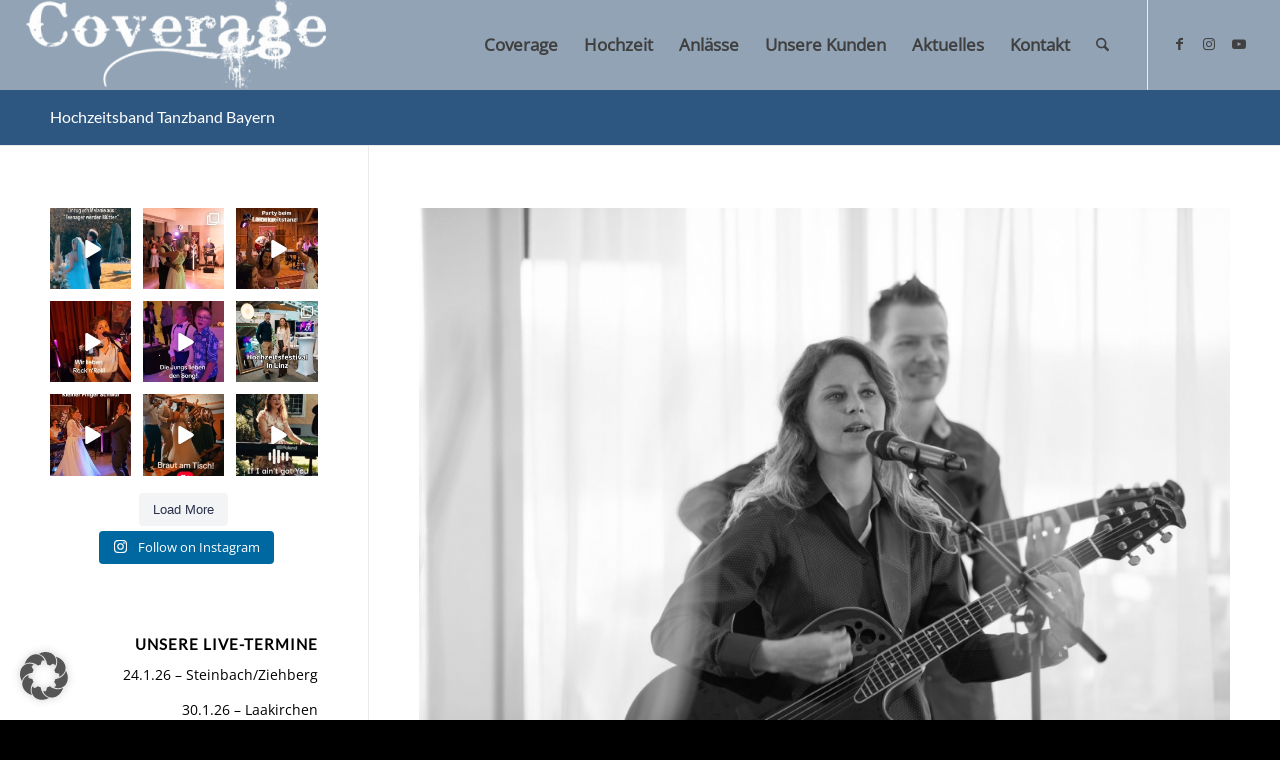

--- FILE ---
content_type: text/html; charset=UTF-8
request_url: https://www.coverage.co.at/hochzeitsband-tanzband-bayern/
body_size: 55226
content:
<!DOCTYPE html>
<html dir="ltr" lang="de" prefix="og: https://ogp.me/ns#" class="html_stretched responsive av-preloader-disabled  html_header_top html_logo_left html_main_nav_header html_menu_right html_slim html_header_sticky html_header_shrinking html_mobile_menu_phone html_header_searchicon html_content_align_center html_header_unstick_top_disabled html_header_stretch html_minimal_header html_av-overlay-side html_av-overlay-side-classic html_av-submenu-noclone html_entry_id_1891 av-cookies-no-cookie-consent av-no-preview av-default-lightbox html_text_menu_active av-mobile-menu-switch-default">
<head>
<meta charset="UTF-8" />
<meta name="robots" content="index, follow" />


<!-- mobile setting -->
<meta name="viewport" content="width=device-width, initial-scale=1">

<!-- Scripts/CSS and wp_head hook -->
<title>Hochzeitsband Bayern, Tanzband Duo Trio Deutschland Coverage</title>
	<style>img:is([sizes="auto" i], [sizes^="auto," i]) { contain-intrinsic-size: 3000px 1500px }</style>
	
		<!-- All in One SEO 4.9.3 - aioseo.com -->
	<meta name="description" content="Coverage verzichtet als Hochzeitsband in Bayern auf seichte Musik a la Ballermann und animiert die Gäste mit den besten Hits für Jung und Alt zum Tanzen." />
	<meta name="robots" content="max-image-preview:large" />
	<meta name="keywords" content="coverage,hochzeitsband,bayern,deutschland,duo,trio,top band" />
	<link rel="canonical" href="https://www.coverage.co.at/hochzeitsband-tanzband-bayern/" />
	<meta name="generator" content="All in One SEO (AIOSEO) 4.9.3" />
		<meta property="og:locale" content="de_DE" />
		<meta property="og:site_name" content="Coverage - Coverband/Tanzband OÖ | Unplugged-Duo/Trio aus Linz/Oberösterreich" />
		<meta property="og:type" content="article" />
		<meta property="og:title" content="Hochzeitsband Bayern, Tanzband Duo Trio Deutschland Coverage" />
		<meta property="og:description" content="Coverage verzichtet als Hochzeitsband in Bayern auf seichte Musik a la Ballermann und animiert die Gäste mit den besten Hits für Jung und Alt zum Tanzen." />
		<meta property="og:url" content="https://www.coverage.co.at/hochzeitsband-tanzband-bayern/" />
		<meta property="og:image" content="https://www.coverage.co.at/wp-content/uploads/Unplugged-Duo-fuer-Hochzeit.jpg" />
		<meta property="og:image:secure_url" content="https://www.coverage.co.at/wp-content/uploads/Unplugged-Duo-fuer-Hochzeit.jpg" />
		<meta property="og:image:width" content="1100" />
		<meta property="og:image:height" content="732" />
		<meta property="article:published_time" content="2016-11-26T12:01:53+00:00" />
		<meta property="article:modified_time" content="2025-03-31T10:21:53+00:00" />
		<meta property="article:publisher" content="https://www.facebook.com/coverageband/" />
		<script type="application/ld+json" class="aioseo-schema">
			{"@context":"https:\/\/schema.org","@graph":[{"@type":"BreadcrumbList","@id":"https:\/\/www.coverage.co.at\/hochzeitsband-tanzband-bayern\/#breadcrumblist","itemListElement":[{"@type":"ListItem","@id":"https:\/\/www.coverage.co.at#listItem","position":1,"name":"Home","item":"https:\/\/www.coverage.co.at","nextItem":{"@type":"ListItem","@id":"https:\/\/www.coverage.co.at\/hochzeitsband-tanzband-bayern\/#listItem","name":"Hochzeitsband Tanzband Bayern"}},{"@type":"ListItem","@id":"https:\/\/www.coverage.co.at\/hochzeitsband-tanzband-bayern\/#listItem","position":2,"name":"Hochzeitsband Tanzband Bayern","previousItem":{"@type":"ListItem","@id":"https:\/\/www.coverage.co.at#listItem","name":"Home"}}]},{"@type":"Organization","@id":"https:\/\/www.coverage.co.at\/#organization","name":"Coverage","description":"Unplugged-Duo\/Trio aus Linz\/Ober\u00f6sterreich","url":"https:\/\/www.coverage.co.at\/","telephone":"+4369911110334","foundingDate":"2012-01-01","logo":{"@type":"ImageObject","url":"https:\/\/www.coverage.co.at\/wp-content\/uploads\/Visitenkarte-Coverage.png","@id":"https:\/\/www.coverage.co.at\/hochzeitsband-tanzband-bayern\/#organizationLogo"},"image":{"@id":"https:\/\/www.coverage.co.at\/hochzeitsband-tanzband-bayern\/#organizationLogo"},"sameAs":["https:\/\/www.facebook.com\/coverageband\/","https:\/\/www.instagram.com\/coverageduo\/","https:\/\/www.tiktok.com\/@coverageduo","https:\/\/at.pinterest.com\/coverageband\/","https:\/\/www.youtube.com\/@Coverageband","https:\/\/soundcloud.com\/martin-w-coverage"]},{"@type":"WebPage","@id":"https:\/\/www.coverage.co.at\/hochzeitsband-tanzband-bayern\/#webpage","url":"https:\/\/www.coverage.co.at\/hochzeitsband-tanzband-bayern\/","name":"Hochzeitsband Bayern, Tanzband Duo Trio Deutschland Coverage","description":"Coverage verzichtet als Hochzeitsband in Bayern auf seichte Musik a la Ballermann und animiert die G\u00e4ste mit den besten Hits f\u00fcr Jung und Alt zum Tanzen.","inLanguage":"de-DE","isPartOf":{"@id":"https:\/\/www.coverage.co.at\/#website"},"breadcrumb":{"@id":"https:\/\/www.coverage.co.at\/hochzeitsband-tanzband-bayern\/#breadcrumblist"},"datePublished":"2016-11-26T13:01:53+01:00","dateModified":"2025-03-31T12:21:53+02:00"},{"@type":"WebSite","@id":"https:\/\/www.coverage.co.at\/#website","url":"https:\/\/www.coverage.co.at\/","name":"Coverage - Coverband\/Tanzband O\u00d6","description":"Unplugged-Duo\/Trio aus Linz\/Ober\u00f6sterreich","inLanguage":"de-DE","publisher":{"@id":"https:\/\/www.coverage.co.at\/#organization"}}]}
		</script>
		<!-- All in One SEO -->

<link rel='dns-prefetch' href='//fonts.googleapis.com' />
<link rel="alternate" type="application/rss+xml" title="Coverage - Coverband/Tanzband OÖ &raquo; Feed" href="https://www.coverage.co.at/feed/" />
<script type="text/javascript">
/* <![CDATA[ */
window._wpemojiSettings = {"baseUrl":"https:\/\/s.w.org\/images\/core\/emoji\/16.0.1\/72x72\/","ext":".png","svgUrl":"https:\/\/s.w.org\/images\/core\/emoji\/16.0.1\/svg\/","svgExt":".svg","source":{"concatemoji":"https:\/\/www.coverage.co.at\/wp-includes\/js\/wp-emoji-release.min.js?ver=6.8.3"}};
/*! This file is auto-generated */
!function(s,n){var o,i,e;function c(e){try{var t={supportTests:e,timestamp:(new Date).valueOf()};sessionStorage.setItem(o,JSON.stringify(t))}catch(e){}}function p(e,t,n){e.clearRect(0,0,e.canvas.width,e.canvas.height),e.fillText(t,0,0);var t=new Uint32Array(e.getImageData(0,0,e.canvas.width,e.canvas.height).data),a=(e.clearRect(0,0,e.canvas.width,e.canvas.height),e.fillText(n,0,0),new Uint32Array(e.getImageData(0,0,e.canvas.width,e.canvas.height).data));return t.every(function(e,t){return e===a[t]})}function u(e,t){e.clearRect(0,0,e.canvas.width,e.canvas.height),e.fillText(t,0,0);for(var n=e.getImageData(16,16,1,1),a=0;a<n.data.length;a++)if(0!==n.data[a])return!1;return!0}function f(e,t,n,a){switch(t){case"flag":return n(e,"\ud83c\udff3\ufe0f\u200d\u26a7\ufe0f","\ud83c\udff3\ufe0f\u200b\u26a7\ufe0f")?!1:!n(e,"\ud83c\udde8\ud83c\uddf6","\ud83c\udde8\u200b\ud83c\uddf6")&&!n(e,"\ud83c\udff4\udb40\udc67\udb40\udc62\udb40\udc65\udb40\udc6e\udb40\udc67\udb40\udc7f","\ud83c\udff4\u200b\udb40\udc67\u200b\udb40\udc62\u200b\udb40\udc65\u200b\udb40\udc6e\u200b\udb40\udc67\u200b\udb40\udc7f");case"emoji":return!a(e,"\ud83e\udedf")}return!1}function g(e,t,n,a){var r="undefined"!=typeof WorkerGlobalScope&&self instanceof WorkerGlobalScope?new OffscreenCanvas(300,150):s.createElement("canvas"),o=r.getContext("2d",{willReadFrequently:!0}),i=(o.textBaseline="top",o.font="600 32px Arial",{});return e.forEach(function(e){i[e]=t(o,e,n,a)}),i}function t(e){var t=s.createElement("script");t.src=e,t.defer=!0,s.head.appendChild(t)}"undefined"!=typeof Promise&&(o="wpEmojiSettingsSupports",i=["flag","emoji"],n.supports={everything:!0,everythingExceptFlag:!0},e=new Promise(function(e){s.addEventListener("DOMContentLoaded",e,{once:!0})}),new Promise(function(t){var n=function(){try{var e=JSON.parse(sessionStorage.getItem(o));if("object"==typeof e&&"number"==typeof e.timestamp&&(new Date).valueOf()<e.timestamp+604800&&"object"==typeof e.supportTests)return e.supportTests}catch(e){}return null}();if(!n){if("undefined"!=typeof Worker&&"undefined"!=typeof OffscreenCanvas&&"undefined"!=typeof URL&&URL.createObjectURL&&"undefined"!=typeof Blob)try{var e="postMessage("+g.toString()+"("+[JSON.stringify(i),f.toString(),p.toString(),u.toString()].join(",")+"));",a=new Blob([e],{type:"text/javascript"}),r=new Worker(URL.createObjectURL(a),{name:"wpTestEmojiSupports"});return void(r.onmessage=function(e){c(n=e.data),r.terminate(),t(n)})}catch(e){}c(n=g(i,f,p,u))}t(n)}).then(function(e){for(var t in e)n.supports[t]=e[t],n.supports.everything=n.supports.everything&&n.supports[t],"flag"!==t&&(n.supports.everythingExceptFlag=n.supports.everythingExceptFlag&&n.supports[t]);n.supports.everythingExceptFlag=n.supports.everythingExceptFlag&&!n.supports.flag,n.DOMReady=!1,n.readyCallback=function(){n.DOMReady=!0}}).then(function(){return e}).then(function(){var e;n.supports.everything||(n.readyCallback(),(e=n.source||{}).concatemoji?t(e.concatemoji):e.wpemoji&&e.twemoji&&(t(e.twemoji),t(e.wpemoji)))}))}((window,document),window._wpemojiSettings);
/* ]]> */
</script>
<link rel='stylesheet' id='sbi_styles-css' href='https://www.coverage.co.at/wp-content/plugins/instagram-feed-pro/css/sbi-styles.min.css?ver=6.9.0' type='text/css' media='all' />
<style id='wp-emoji-styles-inline-css' type='text/css'>

	img.wp-smiley, img.emoji {
		display: inline !important;
		border: none !important;
		box-shadow: none !important;
		height: 1em !important;
		width: 1em !important;
		margin: 0 0.07em !important;
		vertical-align: -0.1em !important;
		background: none !important;
		padding: 0 !important;
	}
</style>
<link rel='stylesheet' id='wp-block-library-css' href='https://www.coverage.co.at/wp-includes/css/dist/block-library/style.min.css?ver=6.8.3' type='text/css' media='all' />
<link rel='stylesheet' id='aioseo/css/src/vue/standalone/blocks/table-of-contents/global.scss-css' href='https://www.coverage.co.at/wp-content/plugins/all-in-one-seo-pack/dist/Lite/assets/css/table-of-contents/global.e90f6d47.css?ver=4.9.3' type='text/css' media='all' />
<style id='global-styles-inline-css' type='text/css'>
:root{--wp--preset--aspect-ratio--square: 1;--wp--preset--aspect-ratio--4-3: 4/3;--wp--preset--aspect-ratio--3-4: 3/4;--wp--preset--aspect-ratio--3-2: 3/2;--wp--preset--aspect-ratio--2-3: 2/3;--wp--preset--aspect-ratio--16-9: 16/9;--wp--preset--aspect-ratio--9-16: 9/16;--wp--preset--color--black: #000000;--wp--preset--color--cyan-bluish-gray: #abb8c3;--wp--preset--color--white: #ffffff;--wp--preset--color--pale-pink: #f78da7;--wp--preset--color--vivid-red: #cf2e2e;--wp--preset--color--luminous-vivid-orange: #ff6900;--wp--preset--color--luminous-vivid-amber: #fcb900;--wp--preset--color--light-green-cyan: #7bdcb5;--wp--preset--color--vivid-green-cyan: #00d084;--wp--preset--color--pale-cyan-blue: #8ed1fc;--wp--preset--color--vivid-cyan-blue: #0693e3;--wp--preset--color--vivid-purple: #9b51e0;--wp--preset--color--metallic-red: #b02b2c;--wp--preset--color--maximum-yellow-red: #edae44;--wp--preset--color--yellow-sun: #eeee22;--wp--preset--color--palm-leaf: #83a846;--wp--preset--color--aero: #7bb0e7;--wp--preset--color--old-lavender: #745f7e;--wp--preset--color--steel-teal: #5f8789;--wp--preset--color--raspberry-pink: #d65799;--wp--preset--color--medium-turquoise: #4ecac2;--wp--preset--gradient--vivid-cyan-blue-to-vivid-purple: linear-gradient(135deg,rgba(6,147,227,1) 0%,rgb(155,81,224) 100%);--wp--preset--gradient--light-green-cyan-to-vivid-green-cyan: linear-gradient(135deg,rgb(122,220,180) 0%,rgb(0,208,130) 100%);--wp--preset--gradient--luminous-vivid-amber-to-luminous-vivid-orange: linear-gradient(135deg,rgba(252,185,0,1) 0%,rgba(255,105,0,1) 100%);--wp--preset--gradient--luminous-vivid-orange-to-vivid-red: linear-gradient(135deg,rgba(255,105,0,1) 0%,rgb(207,46,46) 100%);--wp--preset--gradient--very-light-gray-to-cyan-bluish-gray: linear-gradient(135deg,rgb(238,238,238) 0%,rgb(169,184,195) 100%);--wp--preset--gradient--cool-to-warm-spectrum: linear-gradient(135deg,rgb(74,234,220) 0%,rgb(151,120,209) 20%,rgb(207,42,186) 40%,rgb(238,44,130) 60%,rgb(251,105,98) 80%,rgb(254,248,76) 100%);--wp--preset--gradient--blush-light-purple: linear-gradient(135deg,rgb(255,206,236) 0%,rgb(152,150,240) 100%);--wp--preset--gradient--blush-bordeaux: linear-gradient(135deg,rgb(254,205,165) 0%,rgb(254,45,45) 50%,rgb(107,0,62) 100%);--wp--preset--gradient--luminous-dusk: linear-gradient(135deg,rgb(255,203,112) 0%,rgb(199,81,192) 50%,rgb(65,88,208) 100%);--wp--preset--gradient--pale-ocean: linear-gradient(135deg,rgb(255,245,203) 0%,rgb(182,227,212) 50%,rgb(51,167,181) 100%);--wp--preset--gradient--electric-grass: linear-gradient(135deg,rgb(202,248,128) 0%,rgb(113,206,126) 100%);--wp--preset--gradient--midnight: linear-gradient(135deg,rgb(2,3,129) 0%,rgb(40,116,252) 100%);--wp--preset--font-size--small: 1rem;--wp--preset--font-size--medium: 1.125rem;--wp--preset--font-size--large: 1.75rem;--wp--preset--font-size--x-large: clamp(1.75rem, 3vw, 2.25rem);--wp--preset--spacing--20: 0.44rem;--wp--preset--spacing--30: 0.67rem;--wp--preset--spacing--40: 1rem;--wp--preset--spacing--50: 1.5rem;--wp--preset--spacing--60: 2.25rem;--wp--preset--spacing--70: 3.38rem;--wp--preset--spacing--80: 5.06rem;--wp--preset--shadow--natural: 6px 6px 9px rgba(0, 0, 0, 0.2);--wp--preset--shadow--deep: 12px 12px 50px rgba(0, 0, 0, 0.4);--wp--preset--shadow--sharp: 6px 6px 0px rgba(0, 0, 0, 0.2);--wp--preset--shadow--outlined: 6px 6px 0px -3px rgba(255, 255, 255, 1), 6px 6px rgba(0, 0, 0, 1);--wp--preset--shadow--crisp: 6px 6px 0px rgba(0, 0, 0, 1);}:root { --wp--style--global--content-size: 800px;--wp--style--global--wide-size: 1130px; }:where(body) { margin: 0; }.wp-site-blocks > .alignleft { float: left; margin-right: 2em; }.wp-site-blocks > .alignright { float: right; margin-left: 2em; }.wp-site-blocks > .aligncenter { justify-content: center; margin-left: auto; margin-right: auto; }:where(.is-layout-flex){gap: 0.5em;}:where(.is-layout-grid){gap: 0.5em;}.is-layout-flow > .alignleft{float: left;margin-inline-start: 0;margin-inline-end: 2em;}.is-layout-flow > .alignright{float: right;margin-inline-start: 2em;margin-inline-end: 0;}.is-layout-flow > .aligncenter{margin-left: auto !important;margin-right: auto !important;}.is-layout-constrained > .alignleft{float: left;margin-inline-start: 0;margin-inline-end: 2em;}.is-layout-constrained > .alignright{float: right;margin-inline-start: 2em;margin-inline-end: 0;}.is-layout-constrained > .aligncenter{margin-left: auto !important;margin-right: auto !important;}.is-layout-constrained > :where(:not(.alignleft):not(.alignright):not(.alignfull)){max-width: var(--wp--style--global--content-size);margin-left: auto !important;margin-right: auto !important;}.is-layout-constrained > .alignwide{max-width: var(--wp--style--global--wide-size);}body .is-layout-flex{display: flex;}.is-layout-flex{flex-wrap: wrap;align-items: center;}.is-layout-flex > :is(*, div){margin: 0;}body .is-layout-grid{display: grid;}.is-layout-grid > :is(*, div){margin: 0;}body{padding-top: 0px;padding-right: 0px;padding-bottom: 0px;padding-left: 0px;}a:where(:not(.wp-element-button)){text-decoration: underline;}:root :where(.wp-element-button, .wp-block-button__link){background-color: #32373c;border-width: 0;color: #fff;font-family: inherit;font-size: inherit;line-height: inherit;padding: calc(0.667em + 2px) calc(1.333em + 2px);text-decoration: none;}.has-black-color{color: var(--wp--preset--color--black) !important;}.has-cyan-bluish-gray-color{color: var(--wp--preset--color--cyan-bluish-gray) !important;}.has-white-color{color: var(--wp--preset--color--white) !important;}.has-pale-pink-color{color: var(--wp--preset--color--pale-pink) !important;}.has-vivid-red-color{color: var(--wp--preset--color--vivid-red) !important;}.has-luminous-vivid-orange-color{color: var(--wp--preset--color--luminous-vivid-orange) !important;}.has-luminous-vivid-amber-color{color: var(--wp--preset--color--luminous-vivid-amber) !important;}.has-light-green-cyan-color{color: var(--wp--preset--color--light-green-cyan) !important;}.has-vivid-green-cyan-color{color: var(--wp--preset--color--vivid-green-cyan) !important;}.has-pale-cyan-blue-color{color: var(--wp--preset--color--pale-cyan-blue) !important;}.has-vivid-cyan-blue-color{color: var(--wp--preset--color--vivid-cyan-blue) !important;}.has-vivid-purple-color{color: var(--wp--preset--color--vivid-purple) !important;}.has-metallic-red-color{color: var(--wp--preset--color--metallic-red) !important;}.has-maximum-yellow-red-color{color: var(--wp--preset--color--maximum-yellow-red) !important;}.has-yellow-sun-color{color: var(--wp--preset--color--yellow-sun) !important;}.has-palm-leaf-color{color: var(--wp--preset--color--palm-leaf) !important;}.has-aero-color{color: var(--wp--preset--color--aero) !important;}.has-old-lavender-color{color: var(--wp--preset--color--old-lavender) !important;}.has-steel-teal-color{color: var(--wp--preset--color--steel-teal) !important;}.has-raspberry-pink-color{color: var(--wp--preset--color--raspberry-pink) !important;}.has-medium-turquoise-color{color: var(--wp--preset--color--medium-turquoise) !important;}.has-black-background-color{background-color: var(--wp--preset--color--black) !important;}.has-cyan-bluish-gray-background-color{background-color: var(--wp--preset--color--cyan-bluish-gray) !important;}.has-white-background-color{background-color: var(--wp--preset--color--white) !important;}.has-pale-pink-background-color{background-color: var(--wp--preset--color--pale-pink) !important;}.has-vivid-red-background-color{background-color: var(--wp--preset--color--vivid-red) !important;}.has-luminous-vivid-orange-background-color{background-color: var(--wp--preset--color--luminous-vivid-orange) !important;}.has-luminous-vivid-amber-background-color{background-color: var(--wp--preset--color--luminous-vivid-amber) !important;}.has-light-green-cyan-background-color{background-color: var(--wp--preset--color--light-green-cyan) !important;}.has-vivid-green-cyan-background-color{background-color: var(--wp--preset--color--vivid-green-cyan) !important;}.has-pale-cyan-blue-background-color{background-color: var(--wp--preset--color--pale-cyan-blue) !important;}.has-vivid-cyan-blue-background-color{background-color: var(--wp--preset--color--vivid-cyan-blue) !important;}.has-vivid-purple-background-color{background-color: var(--wp--preset--color--vivid-purple) !important;}.has-metallic-red-background-color{background-color: var(--wp--preset--color--metallic-red) !important;}.has-maximum-yellow-red-background-color{background-color: var(--wp--preset--color--maximum-yellow-red) !important;}.has-yellow-sun-background-color{background-color: var(--wp--preset--color--yellow-sun) !important;}.has-palm-leaf-background-color{background-color: var(--wp--preset--color--palm-leaf) !important;}.has-aero-background-color{background-color: var(--wp--preset--color--aero) !important;}.has-old-lavender-background-color{background-color: var(--wp--preset--color--old-lavender) !important;}.has-steel-teal-background-color{background-color: var(--wp--preset--color--steel-teal) !important;}.has-raspberry-pink-background-color{background-color: var(--wp--preset--color--raspberry-pink) !important;}.has-medium-turquoise-background-color{background-color: var(--wp--preset--color--medium-turquoise) !important;}.has-black-border-color{border-color: var(--wp--preset--color--black) !important;}.has-cyan-bluish-gray-border-color{border-color: var(--wp--preset--color--cyan-bluish-gray) !important;}.has-white-border-color{border-color: var(--wp--preset--color--white) !important;}.has-pale-pink-border-color{border-color: var(--wp--preset--color--pale-pink) !important;}.has-vivid-red-border-color{border-color: var(--wp--preset--color--vivid-red) !important;}.has-luminous-vivid-orange-border-color{border-color: var(--wp--preset--color--luminous-vivid-orange) !important;}.has-luminous-vivid-amber-border-color{border-color: var(--wp--preset--color--luminous-vivid-amber) !important;}.has-light-green-cyan-border-color{border-color: var(--wp--preset--color--light-green-cyan) !important;}.has-vivid-green-cyan-border-color{border-color: var(--wp--preset--color--vivid-green-cyan) !important;}.has-pale-cyan-blue-border-color{border-color: var(--wp--preset--color--pale-cyan-blue) !important;}.has-vivid-cyan-blue-border-color{border-color: var(--wp--preset--color--vivid-cyan-blue) !important;}.has-vivid-purple-border-color{border-color: var(--wp--preset--color--vivid-purple) !important;}.has-metallic-red-border-color{border-color: var(--wp--preset--color--metallic-red) !important;}.has-maximum-yellow-red-border-color{border-color: var(--wp--preset--color--maximum-yellow-red) !important;}.has-yellow-sun-border-color{border-color: var(--wp--preset--color--yellow-sun) !important;}.has-palm-leaf-border-color{border-color: var(--wp--preset--color--palm-leaf) !important;}.has-aero-border-color{border-color: var(--wp--preset--color--aero) !important;}.has-old-lavender-border-color{border-color: var(--wp--preset--color--old-lavender) !important;}.has-steel-teal-border-color{border-color: var(--wp--preset--color--steel-teal) !important;}.has-raspberry-pink-border-color{border-color: var(--wp--preset--color--raspberry-pink) !important;}.has-medium-turquoise-border-color{border-color: var(--wp--preset--color--medium-turquoise) !important;}.has-vivid-cyan-blue-to-vivid-purple-gradient-background{background: var(--wp--preset--gradient--vivid-cyan-blue-to-vivid-purple) !important;}.has-light-green-cyan-to-vivid-green-cyan-gradient-background{background: var(--wp--preset--gradient--light-green-cyan-to-vivid-green-cyan) !important;}.has-luminous-vivid-amber-to-luminous-vivid-orange-gradient-background{background: var(--wp--preset--gradient--luminous-vivid-amber-to-luminous-vivid-orange) !important;}.has-luminous-vivid-orange-to-vivid-red-gradient-background{background: var(--wp--preset--gradient--luminous-vivid-orange-to-vivid-red) !important;}.has-very-light-gray-to-cyan-bluish-gray-gradient-background{background: var(--wp--preset--gradient--very-light-gray-to-cyan-bluish-gray) !important;}.has-cool-to-warm-spectrum-gradient-background{background: var(--wp--preset--gradient--cool-to-warm-spectrum) !important;}.has-blush-light-purple-gradient-background{background: var(--wp--preset--gradient--blush-light-purple) !important;}.has-blush-bordeaux-gradient-background{background: var(--wp--preset--gradient--blush-bordeaux) !important;}.has-luminous-dusk-gradient-background{background: var(--wp--preset--gradient--luminous-dusk) !important;}.has-pale-ocean-gradient-background{background: var(--wp--preset--gradient--pale-ocean) !important;}.has-electric-grass-gradient-background{background: var(--wp--preset--gradient--electric-grass) !important;}.has-midnight-gradient-background{background: var(--wp--preset--gradient--midnight) !important;}.has-small-font-size{font-size: var(--wp--preset--font-size--small) !important;}.has-medium-font-size{font-size: var(--wp--preset--font-size--medium) !important;}.has-large-font-size{font-size: var(--wp--preset--font-size--large) !important;}.has-x-large-font-size{font-size: var(--wp--preset--font-size--x-large) !important;}
:where(.wp-block-post-template.is-layout-flex){gap: 1.25em;}:where(.wp-block-post-template.is-layout-grid){gap: 1.25em;}
:where(.wp-block-columns.is-layout-flex){gap: 2em;}:where(.wp-block-columns.is-layout-grid){gap: 2em;}
:root :where(.wp-block-pullquote){font-size: 1.5em;line-height: 1.6;}
</style>
<link rel='stylesheet' id='contact-form-7-css' href='https://www.coverage.co.at/wp-content/plugins/contact-form-7/includes/css/styles.css?ver=6.1.4' type='text/css' media='all' />
<link rel='stylesheet' id='wpcf7-redirect-script-frontend-css' href='https://www.coverage.co.at/wp-content/plugins/wpcf7-redirect/build/assets/frontend-script.css?ver=2c532d7e2be36f6af233' type='text/css' media='all' />
<link rel='stylesheet' id='mediaelement-css' href='https://www.coverage.co.at/wp-includes/js/mediaelement/mediaelementplayer-legacy.min.css?ver=4.2.17' type='text/css' media='all' />
<link rel='stylesheet' id='wp-mediaelement-css' href='https://www.coverage.co.at/wp-includes/js/mediaelement/wp-mediaelement.min.css?ver=6.8.3' type='text/css' media='all' />
<link rel='stylesheet' id='borlabs-cookie-custom-css' href='https://www.coverage.co.at/wp-content/cache/borlabs-cookie/1/borlabs-cookie-1-de.css?ver=3.3.23-39' type='text/css' media='all' />
<link rel='stylesheet' id='mm-compiled-options-mobmenu-css' href='https://www.coverage.co.at/wp-content/uploads/dynamic-mobmenu.css?ver=2.8.8-343' type='text/css' media='all' />
<link rel='stylesheet' id='mm-google-webfont-dosis-css' href='//fonts.googleapis.com/css?family=Dosis%3Ainherit%2C400&#038;subset=latin%2Clatin-ext&#038;ver=6.8.3' type='text/css' media='all' />
<link rel='stylesheet' id='cssmobmenu-icons-css' href='https://www.coverage.co.at/wp-content/plugins/mobile-menu/includes/css/mobmenu-icons.css?ver=6.8.3' type='text/css' media='all' />
<link rel='stylesheet' id='cssmobmenu-css' href='https://www.coverage.co.at/wp-content/plugins/mobile-menu/includes/css/mobmenu.css?ver=2.8.8' type='text/css' media='all' />
<link rel='stylesheet' id='avia-merged-styles-css' href='https://www.coverage.co.at/wp-content/uploads/dynamic_avia/avia-merged-styles-91925ba96769c78072582d08e71aea10---6967f563428b9.css' type='text/css' media='all' />
<link rel='stylesheet' id='avia-single-post-1891-css' href='https://www.coverage.co.at/wp-content/uploads/dynamic_avia/avia_posts_css/post-1891.css?ver=ver-1768432459' type='text/css' media='all' />
<script type="text/javascript" src="https://www.coverage.co.at/wp-includes/js/jquery/jquery.min.js?ver=3.7.1" id="jquery-core-js"></script>
<script type="text/javascript" src="https://www.coverage.co.at/wp-includes/js/jquery/jquery-migrate.min.js?ver=3.4.1" id="jquery-migrate-js"></script>
<script data-no-optimize="1" data-no-minify="1" data-cfasync="false" type="text/javascript" src="https://www.coverage.co.at/wp-content/cache/borlabs-cookie/1/borlabs-cookie-config-de.json.js?ver=3.3.23-54" id="borlabs-cookie-config-js"></script>
<script data-no-optimize="1" data-no-minify="1" data-cfasync="false" type="text/javascript" src="https://www.coverage.co.at/wp-content/plugins/borlabs-cookie/assets/javascript/borlabs-cookie-prioritize.min.js?ver=3.3.23" id="borlabs-cookie-prioritize-js"></script>
<script type="text/javascript" src="https://www.coverage.co.at/wp-content/plugins/mobile-menu/includes/js/mobmenu.js?ver=2.8.8" id="mobmenujs-js"></script>
<script type="text/javascript" src="https://www.coverage.co.at/wp-content/uploads/dynamic_avia/avia-head-scripts-df7886ac2fb9574a410d05285be45af0---6967f56358e74.js" id="avia-head-scripts-js"></script>
<link rel="https://api.w.org/" href="https://www.coverage.co.at/wp-json/" /><link rel="alternate" title="JSON" type="application/json" href="https://www.coverage.co.at/wp-json/wp/v2/pages/1891" /><link rel="EditURI" type="application/rsd+xml" title="RSD" href="https://www.coverage.co.at/xmlrpc.php?rsd" />
<meta name="generator" content="WordPress 6.8.3" />
<link rel='shortlink' href='https://www.coverage.co.at/?p=1891' />
<link rel="alternate" title="oEmbed (JSON)" type="application/json+oembed" href="https://www.coverage.co.at/wp-json/oembed/1.0/embed?url=https%3A%2F%2Fwww.coverage.co.at%2Fhochzeitsband-tanzband-bayern%2F" />
<link rel="alternate" title="oEmbed (XML)" type="text/xml+oembed" href="https://www.coverage.co.at/wp-json/oembed/1.0/embed?url=https%3A%2F%2Fwww.coverage.co.at%2Fhochzeitsband-tanzband-bayern%2F&#038;format=xml" />

<link rel="icon" href="http://www.coverage.co.at/wp-content/uploads/faicon.png" type="image/png">
<!--[if lt IE 9]><script src="https://www.coverage.co.at/wp-content/themes/enfold/js/html5shiv.js"></script><![endif]--><link rel="profile" href="https://gmpg.org/xfn/11" />
<link rel="alternate" type="application/rss+xml" title="Coverage - Coverband/Tanzband OÖ RSS2 Feed" href="https://www.coverage.co.at/feed/" />
<link rel="pingback" href="https://www.coverage.co.at/xmlrpc.php" />
<script data-no-optimize="1" data-no-minify="1" data-cfasync="false" data-borlabs-cookie-script-blocker-ignore>
    (function () {
        if ('0' === '1' && '1' === '1') {
            window['gtag_enable_tcf_support'] = true;
        }
        window.dataLayer = window.dataLayer || [];
        if (typeof window.gtag !== 'function') {
            window.gtag = function () {
                window.dataLayer.push(arguments);
            };
        }
        gtag('set', 'developer_id.dYjRjMm', true);
        if ('1' === '1') {
            let getCookieValue = function (name) {
                return document.cookie.match('(^|;)\\s*' + name + '\\s*=\\s*([^;]+)')?.pop() || '';
            };
            const gtmRegionsData = '{{ google-tag-manager-cm-regional-defaults }}';
            let gtmRegions = [];
            if (gtmRegionsData !== '\{\{ google-tag-manager-cm-regional-defaults \}\}') {
                gtmRegions = JSON.parse(gtmRegionsData);
            }
            let defaultRegion = null;
            for (let gtmRegionIndex in gtmRegions) {
                let gtmRegion = gtmRegions[gtmRegionIndex];
                if (gtmRegion['google-tag-manager-cm-region'] === '') {
                    defaultRegion = gtmRegion;
                } else {
                    gtag('consent', 'default', {
                        'ad_storage': gtmRegion['google-tag-manager-cm-default-ad-storage'],
                        'ad_user_data': gtmRegion['google-tag-manager-cm-default-ad-user-data'],
                        'ad_personalization': gtmRegion['google-tag-manager-cm-default-ad-personalization'],
                        'analytics_storage': gtmRegion['google-tag-manager-cm-default-analytics-storage'],
                        'functionality_storage': gtmRegion['google-tag-manager-cm-default-functionality-storage'],
                        'personalization_storage': gtmRegion['google-tag-manager-cm-default-personalization-storage'],
                        'security_storage': gtmRegion['google-tag-manager-cm-default-security-storage'],
                        'region': gtmRegion['google-tag-manager-cm-region'].toUpperCase().split(','),
						'wait_for_update': 500,
                    });
                }
            }
            let cookieValue = getCookieValue('borlabs-cookie-gcs');
            let consentsFromCookie = {};
            if (cookieValue !== '') {
                consentsFromCookie = JSON.parse(decodeURIComponent(cookieValue));
            }
            let defaultValues = {
                'ad_storage': defaultRegion === null ? 'denied' : defaultRegion['google-tag-manager-cm-default-ad-storage'],
                'ad_user_data': defaultRegion === null ? 'denied' : defaultRegion['google-tag-manager-cm-default-ad-user-data'],
                'ad_personalization': defaultRegion === null ? 'denied' : defaultRegion['google-tag-manager-cm-default-ad-personalization'],
                'analytics_storage': defaultRegion === null ? 'denied' : defaultRegion['google-tag-manager-cm-default-analytics-storage'],
                'functionality_storage': defaultRegion === null ? 'denied' : defaultRegion['google-tag-manager-cm-default-functionality-storage'],
                'personalization_storage': defaultRegion === null ? 'denied' : defaultRegion['google-tag-manager-cm-default-personalization-storage'],
                'security_storage': defaultRegion === null ? 'denied' : defaultRegion['google-tag-manager-cm-default-security-storage'],
                'wait_for_update': 500,
            };
            gtag('consent', 'default', {...defaultValues, ...consentsFromCookie});
            gtag('set', 'ads_data_redaction', true);
        }

        if ('0' === '1') {
            let url = new URL(window.location.href);

            if ((url.searchParams.has('gtm_debug') && url.searchParams.get('gtm_debug') !== '') || document.cookie.indexOf('__TAG_ASSISTANT=') !== -1 || document.documentElement.hasAttribute('data-tag-assistant-present')) {
                /* GTM block start */
                (function(w,d,s,l,i){w[l]=w[l]||[];w[l].push({'gtm.start':
                        new Date().getTime(),event:'gtm.js'});var f=d.getElementsByTagName(s)[0],
                    j=d.createElement(s),dl=l!='dataLayer'?'&l='+l:'';j.async=true;j.src=
                    'https://www.googletagmanager.com/gtm.js?id='+i+dl;f.parentNode.insertBefore(j,f);
                })(window,document,'script','dataLayer','GTM-K59V8S4');
                /* GTM block end */
            } else {
                /* GTM block start */
                (function(w,d,s,l,i){w[l]=w[l]||[];w[l].push({'gtm.start':
                        new Date().getTime(),event:'gtm.js'});var f=d.getElementsByTagName(s)[0],
                    j=d.createElement(s),dl=l!='dataLayer'?'&l='+l:'';j.async=true;j.src=
                    'https://www.coverage.co.at/wp-content/uploads/borlabs-cookie/' + i + '.js?ver=not-set-yet';f.parentNode.insertBefore(j,f);
                })(window,document,'script','dataLayer','GTM-K59V8S4');
                /* GTM block end */
            }
        }


        let borlabsCookieConsentChangeHandler = function () {
            window.dataLayer = window.dataLayer || [];
            if (typeof window.gtag !== 'function') {
                window.gtag = function() {
                    window.dataLayer.push(arguments);
                };
            }

            let consents = BorlabsCookie.Cookie.getPluginCookie().consents;

            if ('1' === '1') {
                let gtmConsents = {};
                let customConsents = {};

				let services = BorlabsCookie.Services._services;

				for (let service in services) {
					if (service !== 'borlabs-cookie') {
						customConsents['borlabs_cookie_' + service.replaceAll('-', '_')] = BorlabsCookie.Consents.hasConsent(service) ? 'granted' : 'denied';
					}
				}

                if ('0' === '1') {
                    gtmConsents = {
                        'analytics_storage': BorlabsCookie.Consents.hasConsentForServiceGroup('statistics') === true ? 'granted' : 'denied',
                        'functionality_storage': BorlabsCookie.Consents.hasConsentForServiceGroup('statistics') === true ? 'granted' : 'denied',
                        'personalization_storage': BorlabsCookie.Consents.hasConsentForServiceGroup('marketing') === true ? 'granted' : 'denied',
                        'security_storage': BorlabsCookie.Consents.hasConsentForServiceGroup('statistics') === true ? 'granted' : 'denied',
                    };
                } else {
                    gtmConsents = {
                        'ad_storage': BorlabsCookie.Consents.hasConsentForServiceGroup('marketing') === true ? 'granted' : 'denied',
                        'ad_user_data': BorlabsCookie.Consents.hasConsentForServiceGroup('marketing') === true ? 'granted' : 'denied',
                        'ad_personalization': BorlabsCookie.Consents.hasConsentForServiceGroup('marketing') === true ? 'granted' : 'denied',
                        'analytics_storage': BorlabsCookie.Consents.hasConsentForServiceGroup('statistics') === true ? 'granted' : 'denied',
                        'functionality_storage': BorlabsCookie.Consents.hasConsentForServiceGroup('statistics') === true ? 'granted' : 'denied',
                        'personalization_storage': BorlabsCookie.Consents.hasConsentForServiceGroup('marketing') === true ? 'granted' : 'denied',
                        'security_storage': BorlabsCookie.Consents.hasConsentForServiceGroup('statistics') === true ? 'granted' : 'denied',
                    };
                }
                BorlabsCookie.CookieLibrary.setCookie(
                    'borlabs-cookie-gcs',
                    JSON.stringify(gtmConsents),
                    BorlabsCookie.Settings.automaticCookieDomainAndPath.value ? '' : BorlabsCookie.Settings.cookieDomain.value,
                    BorlabsCookie.Settings.cookiePath.value,
                    BorlabsCookie.Cookie.getPluginCookie().expires,
                    BorlabsCookie.Settings.cookieSecure.value,
                    BorlabsCookie.Settings.cookieSameSite.value
                );
                gtag('consent', 'update', {...gtmConsents, ...customConsents});
            }


            for (let serviceGroup in consents) {
                for (let service of consents[serviceGroup]) {
                    if (!window.BorlabsCookieGtmPackageSentEvents.includes(service) && service !== 'borlabs-cookie') {
                        window.dataLayer.push({
                            event: 'borlabs-cookie-opt-in-' + service,
                        });
                        window.BorlabsCookieGtmPackageSentEvents.push(service);
                    }
                }
            }
            let afterConsentsEvent = document.createEvent('Event');
            afterConsentsEvent.initEvent('borlabs-cookie-google-tag-manager-after-consents', true, true);
            document.dispatchEvent(afterConsentsEvent);
        };
        window.BorlabsCookieGtmPackageSentEvents = [];
        document.addEventListener('borlabs-cookie-consent-saved', borlabsCookieConsentChangeHandler);
        document.addEventListener('borlabs-cookie-handle-unblock', borlabsCookieConsentChangeHandler);
    })();
</script><noscript><style>.lazyload[data-src]{display:none !important;}</style></noscript><style>.lazyload{background-image:none !important;}.lazyload:before{background-image:none !important;}</style>
<!-- To speed up the rendering and to display the site as fast as possible to the user we include some styles and scripts for above the fold content inline -->
<script type="text/javascript">'use strict';var avia_is_mobile=!1;if(/Android|webOS|iPhone|iPad|iPod|BlackBerry|IEMobile|Opera Mini/i.test(navigator.userAgent)&&'ontouchstart' in document.documentElement){avia_is_mobile=!0;document.documentElement.className+=' avia_mobile '}
else{document.documentElement.className+=' avia_desktop '};document.documentElement.className+=' js_active ';(function(){var e=['-webkit-','-moz-','-ms-',''],n='',o=!1,a=!1;for(var t in e){if(e[t]+'transform' in document.documentElement.style){o=!0;n=e[t]+'transform'};if(e[t]+'perspective' in document.documentElement.style){a=!0}};if(o){document.documentElement.className+=' avia_transform '};if(a){document.documentElement.className+=' avia_transform3d '};if(typeof document.getElementsByClassName=='function'&&typeof document.documentElement.getBoundingClientRect=='function'&&avia_is_mobile==!1){if(n&&window.innerHeight>0){setTimeout(function(){var e=0,o={},a=0,t=document.getElementsByClassName('av-parallax'),i=window.pageYOffset||document.documentElement.scrollTop;for(e=0;e<t.length;e++){t[e].style.top='0px';o=t[e].getBoundingClientRect();a=Math.ceil((window.innerHeight+i-o.top)*0.3);t[e].style[n]='translate(0px, '+a+'px)';t[e].style.top='auto';t[e].className+=' enabled-parallax '}},50)}}})();</script><style type="text/css">
		@font-face {font-family: 'entypo-fontello-enfold'; font-weight: normal; font-style: normal; font-display: auto;
		src: url('https://www.coverage.co.at/wp-content/themes/enfold/config-templatebuilder/avia-template-builder/assets/fonts/entypo-fontello-enfold/entypo-fontello-enfold.woff2') format('woff2'),
		url('https://www.coverage.co.at/wp-content/themes/enfold/config-templatebuilder/avia-template-builder/assets/fonts/entypo-fontello-enfold/entypo-fontello-enfold.woff') format('woff'),
		url('https://www.coverage.co.at/wp-content/themes/enfold/config-templatebuilder/avia-template-builder/assets/fonts/entypo-fontello-enfold/entypo-fontello-enfold.ttf') format('truetype'),
		url('https://www.coverage.co.at/wp-content/themes/enfold/config-templatebuilder/avia-template-builder/assets/fonts/entypo-fontello-enfold/entypo-fontello-enfold.svg#entypo-fontello-enfold') format('svg'),
		url('https://www.coverage.co.at/wp-content/themes/enfold/config-templatebuilder/avia-template-builder/assets/fonts/entypo-fontello-enfold/entypo-fontello-enfold.eot'),
		url('https://www.coverage.co.at/wp-content/themes/enfold/config-templatebuilder/avia-template-builder/assets/fonts/entypo-fontello-enfold/entypo-fontello-enfold.eot?#iefix') format('embedded-opentype');
		}

		#top .avia-font-entypo-fontello-enfold, body .avia-font-entypo-fontello-enfold, html body [data-av_iconfont='entypo-fontello-enfold']:before{ font-family: 'entypo-fontello-enfold'; }
		
		@font-face {font-family: 'entypo-fontello'; font-weight: normal; font-style: normal; font-display: auto;
		src: url('https://www.coverage.co.at/wp-content/themes/enfold/config-templatebuilder/avia-template-builder/assets/fonts/entypo-fontello/entypo-fontello.woff2') format('woff2'),
		url('https://www.coverage.co.at/wp-content/themes/enfold/config-templatebuilder/avia-template-builder/assets/fonts/entypo-fontello/entypo-fontello.woff') format('woff'),
		url('https://www.coverage.co.at/wp-content/themes/enfold/config-templatebuilder/avia-template-builder/assets/fonts/entypo-fontello/entypo-fontello.ttf') format('truetype'),
		url('https://www.coverage.co.at/wp-content/themes/enfold/config-templatebuilder/avia-template-builder/assets/fonts/entypo-fontello/entypo-fontello.svg#entypo-fontello') format('svg'),
		url('https://www.coverage.co.at/wp-content/themes/enfold/config-templatebuilder/avia-template-builder/assets/fonts/entypo-fontello/entypo-fontello.eot'),
		url('https://www.coverage.co.at/wp-content/themes/enfold/config-templatebuilder/avia-template-builder/assets/fonts/entypo-fontello/entypo-fontello.eot?#iefix') format('embedded-opentype');
		}

		#top .avia-font-entypo-fontello, body .avia-font-entypo-fontello, html body [data-av_iconfont='entypo-fontello']:before{ font-family: 'entypo-fontello'; }
		</style>

<!--
Debugging Info for Theme support: 

Theme: Enfold
Version: 7.1.3
Installed: enfold
AviaFramework Version: 5.6
AviaBuilder Version: 6.0
aviaElementManager Version: 1.0.1
- - - - - - - - - - -
ChildTheme: Enfold Child
ChildTheme Version: 1.0
ChildTheme Installed: enfold

- - - - - - - - - - -
ML:512-PU:148-PLA:16
WP:6.8.3
Compress: CSS:all theme files - JS:all theme files
Updates: enabled - token has changed and not verified
PLAu:14
-->
</head>

<body id="top" class="wp-singular page-template-default page page-id-1891 wp-theme-enfold wp-child-theme-enfold-childenfold-child stretched rtl_columns av-curtain-numeric lato-v23-latin-custom lato-v23-latin open-sans-v34-latin-400-600-custom open-sans-v34-latin-400-600  post-type-page avia-responsive-images-support mob-menu-slideout-over" itemscope="itemscope" itemtype="https://schema.org/WebPage" >

	
	<div id='wrap_all'>

	
<header id='header' class='all_colors header_color light_bg_color  av_header_top av_logo_left av_main_nav_header av_menu_right av_slim av_header_sticky av_header_shrinking av_header_stretch av_mobile_menu_phone av_header_searchicon av_header_unstick_top_disabled av_minimal_header av_bottom_nav_disabled  av_header_border_disabled' aria-label="Header" data-av_shrink_factor='50' role="banner" itemscope="itemscope" itemtype="https://schema.org/WPHeader" >

		<div  id='header_main' class='container_wrap container_wrap_logo'>

        <div class='container av-logo-container'><div class='inner-container'><span class='logo avia-standard-logo'><a href='https://www.coverage.co.at/' class='' aria-label='Coverage - Coverband/Tanzband OÖ' ><img src="[data-uri]" height="100" width="300" alt='Coverage - Coverband/Tanzband OÖ' title='' data-src="https://coverage.co.at/wp-content/uploads/logo21-300x89-1-300x89.png" decoding="async" class="lazyload" data-eio-rwidth="300" data-eio-rheight="89" /><noscript><img src="https://coverage.co.at/wp-content/uploads/logo21-300x89-1-300x89.png" height="100" width="300" alt='Coverage - Coverband/Tanzband OÖ' title='' data-eio="l" /></noscript></a></span><nav class='main_menu' data-selectname='Wähle eine Seite'  role="navigation" itemscope="itemscope" itemtype="https://schema.org/SiteNavigationElement" ><div class="avia-menu av-main-nav-wrap av_menu_icon_beside"><ul role="menu" class="menu av-main-nav" id="avia-menu"><li role="menuitem" id="menu-item-4386" class="menu-item menu-item-type-post_type menu-item-object-page menu-item-home menu-item-has-children menu-item-top-level menu-item-top-level-1"><a href="https://www.coverage.co.at/" itemprop="url" tabindex="0"><span class="avia-bullet"></span><span class="avia-menu-text">Coverage</span><span class="avia-menu-fx"><span class="avia-arrow-wrap"><span class="avia-arrow"></span></span></span></a>


<ul class="sub-menu">
	<li role="menuitem" id="menu-item-4616" class="menu-item menu-item-type-post_type menu-item-object-page"><a href="https://www.coverage.co.at/coverage/musiker/" itemprop="url" tabindex="0"><span class="avia-bullet"></span><span class="avia-menu-text">Musiker</span></a></li>
	<li role="menuitem" id="menu-item-4396" class="menu-item menu-item-type-post_type menu-item-object-page"><a href="https://www.coverage.co.at/coverage/repertoire/" itemprop="url" tabindex="0"><span class="avia-bullet"></span><span class="avia-menu-text">Repertoire</span></a></li>
	<li role="menuitem" id="menu-item-4629" class="menu-item menu-item-type-post_type menu-item-object-page menu-item-has-children"><a href="https://www.coverage.co.at/fuer-veranstalter/equipment/" itemprop="url" tabindex="0"><span class="avia-bullet"></span><span class="avia-menu-text">Equipment</span></a>
	<ul class="sub-menu">
		<li role="menuitem" id="menu-item-14446" class="menu-item menu-item-type-post_type menu-item-object-page"><a href="https://www.coverage.co.at/eventtechnik-lichttechnik-und-tontechnik/" itemprop="url" tabindex="0"><span class="avia-bullet"></span><span class="avia-menu-text">Licht-/Tontechnik</span></a></li>
	</ul>
</li>
	<li role="menuitem" id="menu-item-4397" class="menu-item menu-item-type-post_type menu-item-object-page"><a href="https://www.coverage.co.at/coverage/fotos/" itemprop="url" tabindex="0"><span class="avia-bullet"></span><span class="avia-menu-text">Fotos</span></a></li>
	<li role="menuitem" id="menu-item-4389" class="menu-item menu-item-type-post_type menu-item-object-page"><a href="https://www.coverage.co.at/termine/" itemprop="url" tabindex="0"><span class="avia-bullet"></span><span class="avia-menu-text">Termine</span></a></li>
	<li role="menuitem" id="menu-item-4627" class="menu-item menu-item-type-post_type menu-item-object-page"><a href="https://www.coverage.co.at/fuer-veranstalter/faq/" itemprop="url" tabindex="0"><span class="avia-bullet"></span><span class="avia-menu-text">Fragen &#038; Antworten</span></a></li>
</ul>
</li>
<li role="menuitem" id="menu-item-4387" class="menu-item menu-item-type-post_type menu-item-object-page menu-item-has-children menu-item-top-level menu-item-top-level-2"><a href="https://www.coverage.co.at/hochzeitsmusiker-oesterreich/" itemprop="url" tabindex="0"><span class="avia-bullet"></span><span class="avia-menu-text">Hochzeit</span><span class="avia-menu-fx"><span class="avia-arrow-wrap"><span class="avia-arrow"></span></span></span></a>


<ul class="sub-menu">
	<li role="menuitem" id="menu-item-4618" class="menu-item menu-item-type-post_type menu-item-object-page menu-item-has-children"><a href="https://www.coverage.co.at/musiker-trauung/" itemprop="url" tabindex="0"><span class="avia-bullet"></span><span class="avia-menu-text">Trauung</span></a>
	<ul class="sub-menu">
		<li role="menuitem" id="menu-item-15386" class="menu-item menu-item-type-post_type menu-item-object-page"><a href="https://www.coverage.co.at/musiker-kirchliche-trauung/" itemprop="url" tabindex="0"><span class="avia-bullet"></span><span class="avia-menu-text">Kirchliche Trauung</span></a></li>
		<li role="menuitem" id="menu-item-14438" class="menu-item menu-item-type-post_type menu-item-object-page"><a href="https://www.coverage.co.at/hochzeiten/trauung/freie-trauung-in-oberoesterreich-2/" itemprop="url" tabindex="0"><span class="avia-bullet"></span><span class="avia-menu-text">Freie Trauung</span></a></li>
		<li role="menuitem" id="menu-item-14439" class="menu-item menu-item-type-post_type menu-item-object-page"><a href="https://www.coverage.co.at/musik-fuer-die-standesamtliche-trauung/" itemprop="url" tabindex="0"><span class="avia-bullet"></span><span class="avia-menu-text">Standesamtliche Trauung</span></a></li>
	</ul>
</li>
	<li role="menuitem" id="menu-item-15679" class="menu-item menu-item-type-post_type menu-item-object-page"><a href="https://www.coverage.co.at/agape/" itemprop="url" tabindex="0"><span class="avia-bullet"></span><span class="avia-menu-text">Agape</span></a></li>
	<li role="menuitem" id="menu-item-4617" class="menu-item menu-item-type-post_type menu-item-object-page"><a href="https://www.coverage.co.at/hochzeiten/abendunterhaltung/" itemprop="url" tabindex="0"><span class="avia-bullet"></span><span class="avia-menu-text">Abendunterhaltung</span></a></li>
	<li role="menuitem" id="menu-item-14443" class="menu-item menu-item-type-post_type menu-item-object-page"><a href="https://www.coverage.co.at/hochzeiten/brautstehlen/" itemprop="url" tabindex="0"><span class="avia-bullet"></span><span class="avia-menu-text">Brautstehlen</span></a></li>
	<li role="menuitem" id="menu-item-30403" class="menu-item menu-item-type-post_type menu-item-object-page"><a href="https://www.coverage.co.at/hochzeiten/wedding-deluxe-paket/" itemprop="url" tabindex="0"><span class="avia-bullet"></span><span class="avia-menu-text">Deluxe Paket</span></a></li>
	<li role="menuitem" id="menu-item-29072" class="menu-item menu-item-type-post_type menu-item-object-page"><a href="https://www.coverage.co.at/hochzeiten/die-hochzeits-profis/" itemprop="url" tabindex="0"><span class="avia-bullet"></span><span class="avia-menu-text">Die Hochzeits-Profis</span></a></li>
</ul>
</li>
<li role="menuitem" id="menu-item-4388" class="menu-item menu-item-type-post_type menu-item-object-page menu-item-has-children menu-item-top-level menu-item-top-level-3"><a href="https://www.coverage.co.at/anlaesse/" itemprop="url" tabindex="0"><span class="avia-bullet"></span><span class="avia-menu-text">Anlässe</span><span class="avia-menu-fx"><span class="avia-arrow-wrap"><span class="avia-arrow"></span></span></span></a>


<ul class="sub-menu">
	<li role="menuitem" id="menu-item-4624" class="menu-item menu-item-type-post_type menu-item-object-page menu-item-has-children"><a href="https://www.coverage.co.at/anlaesse/firmenfeier/" itemprop="url" tabindex="0"><span class="avia-bullet"></span><span class="avia-menu-text">Firmenfeier</span></a>
	<ul class="sub-menu">
		<li role="menuitem" id="menu-item-14457" class="menu-item menu-item-type-post_type menu-item-object-page"><a href="https://www.coverage.co.at/band-fuer-weihnachtsfeier-in-ooe/" itemprop="url" tabindex="0"><span class="avia-bullet"></span><span class="avia-menu-text">Weihnachtsfeier</span></a></li>
		<li role="menuitem" id="menu-item-21999" class="menu-item menu-item-type-post_type menu-item-object-post"><a href="https://www.coverage.co.at/kundenevent/" itemprop="url" tabindex="0"><span class="avia-bullet"></span><span class="avia-menu-text">Kundenevent</span></a></li>
		<li role="menuitem" id="menu-item-20165" class="menu-item menu-item-type-post_type menu-item-object-post"><a href="https://www.coverage.co.at/livemusik-beim-mitarbeiterfest/" itemprop="url" tabindex="0"><span class="avia-bullet"></span><span class="avia-menu-text">Mitarbeiterfest</span></a></li>
	</ul>
</li>
	<li role="menuitem" id="menu-item-16416" class="menu-item menu-item-type-post_type menu-item-object-page menu-item-has-children"><a href="https://www.coverage.co.at/ballband-fuer-ballmusik/" itemprop="url" tabindex="0"><span class="avia-bullet"></span><span class="avia-menu-text">Ball &#038; Gala</span></a>
	<ul class="sub-menu">
		<li role="menuitem" id="menu-item-4620" class="menu-item menu-item-type-post_type menu-item-object-page"><a href="https://www.coverage.co.at/anlaesse/maturaball/" itemprop="url" tabindex="0"><span class="avia-bullet"></span><span class="avia-menu-text">Maturaball</span></a></li>
		<li role="menuitem" id="menu-item-16417" class="menu-item menu-item-type-post_type menu-item-object-page"><a href="https://www.coverage.co.at/musik-fuer-faschingsfeier/" itemprop="url" tabindex="0"><span class="avia-bullet"></span><span class="avia-menu-text">Faschingsball/Gschnas</span></a></li>
		<li role="menuitem" id="menu-item-16453" class="menu-item menu-item-type-post_type menu-item-object-page"><a href="https://www.coverage.co.at/vereinsball/" itemprop="url" tabindex="0"><span class="avia-bullet"></span><span class="avia-menu-text">Vereinsball</span></a></li>
	</ul>
</li>
	<li role="menuitem" id="menu-item-4621" class="menu-item menu-item-type-post_type menu-item-object-page menu-item-has-children"><a href="https://www.coverage.co.at/anlaesse/open-air/" itemprop="url" tabindex="0"><span class="avia-bullet"></span><span class="avia-menu-text">Open Air</span></a>
	<ul class="sub-menu">
		<li role="menuitem" id="menu-item-17143" class="menu-item menu-item-type-post_type menu-item-object-page"><a href="https://www.coverage.co.at/band-fuer-stadtfest/" itemprop="url" tabindex="0"><span class="avia-bullet"></span><span class="avia-menu-text">Stadtfest</span></a></li>
		<li role="menuitem" id="menu-item-22651" class="menu-item menu-item-type-post_type menu-item-object-page"><a href="https://www.coverage.co.at/musik-fuer-dorffest/" itemprop="url" tabindex="0"><span class="avia-bullet"></span><span class="avia-menu-text">Dorffest</span></a></li>
		<li role="menuitem" id="menu-item-28308" class="menu-item menu-item-type-post_type menu-item-object-page"><a href="https://www.coverage.co.at/musik-fuer-das-strassenfest/" itemprop="url" tabindex="0"><span class="avia-bullet"></span><span class="avia-menu-text">Straßenfest</span></a></li>
	</ul>
</li>
	<li role="menuitem" id="menu-item-4622" class="menu-item menu-item-type-post_type menu-item-object-page menu-item-has-children"><a href="https://www.coverage.co.at/anlaesse/private-feier/" itemprop="url" tabindex="0"><span class="avia-bullet"></span><span class="avia-menu-text">Private Feier</span></a>
	<ul class="sub-menu">
		<li role="menuitem" id="menu-item-14456" class="menu-item menu-item-type-post_type menu-item-object-page"><a href="https://www.coverage.co.at/duo-fuer-geburtstagsfeier-oberoesterreich/" itemprop="url" tabindex="0"><span class="avia-bullet"></span><span class="avia-menu-text">Geburtstagsfeier</span></a></li>
		<li role="menuitem" id="menu-item-20134" class="menu-item menu-item-type-post_type menu-item-object-page"><a href="https://www.coverage.co.at/musik-fuer-polterabend/" itemprop="url" tabindex="0"><span class="avia-bullet"></span><span class="avia-menu-text">Polterabend</span></a></li>
	</ul>
</li>
	<li role="menuitem" id="menu-item-5065" class="menu-item menu-item-type-post_type menu-item-object-page"><a href="https://www.coverage.co.at/anlaesse/sonstige/taufe/" itemprop="url" tabindex="0"><span class="avia-bullet"></span><span class="avia-menu-text">Taufe</span></a></li>
	<li role="menuitem" id="menu-item-4623" class="menu-item menu-item-type-post_type menu-item-object-page menu-item-has-children"><a href="https://www.coverage.co.at/anlaesse/sonstige/" itemprop="url" tabindex="0"><span class="avia-bullet"></span><span class="avia-menu-text">Sonstige</span></a>
	<ul class="sub-menu">
		<li role="menuitem" id="menu-item-14461" class="menu-item menu-item-type-post_type menu-item-object-page"><a href="https://www.coverage.co.at/musik-fuer-silvester/" itemprop="url" tabindex="0"><span class="avia-bullet"></span><span class="avia-menu-text">Silvester</span></a></li>
		<li role="menuitem" id="menu-item-19865" class="menu-item menu-item-type-post_type menu-item-object-page"><a href="https://www.coverage.co.at/anlaesse/sonstige/band-fuer-sommfest/" itemprop="url" tabindex="0"><span class="avia-bullet"></span><span class="avia-menu-text">Sommerfest</span></a></li>
		<li role="menuitem" id="menu-item-20080" class="menu-item menu-item-type-post_type menu-item-object-page"><a href="https://www.coverage.co.at/sportfest/" itemprop="url" tabindex="0"><span class="avia-bullet"></span><span class="avia-menu-text">Sportfest</span></a></li>
		<li role="menuitem" id="menu-item-20550" class="menu-item menu-item-type-post_type menu-item-object-page"><a href="https://www.coverage.co.at/hotel-events-mit-livemusik/" itemprop="url" tabindex="0"><span class="avia-bullet"></span><span class="avia-menu-text">Hotel-Event</span></a></li>
		<li role="menuitem" id="menu-item-24958" class="menu-item menu-item-type-post_type menu-item-object-page"><a href="https://www.coverage.co.at/jubilaeumsfeier-mit-live-musik-macht-euer-event-unvergesslich/" itemprop="url" tabindex="0"><span class="avia-bullet"></span><span class="avia-menu-text">Jubiläum</span></a></li>
	</ul>
</li>
</ul>
</li>
<li role="menuitem" id="menu-item-4628" class="menu-item menu-item-type-post_type menu-item-object-page menu-item-has-children menu-item-top-level menu-item-top-level-4"><a href="https://www.coverage.co.at/fuer-veranstalter/referenzen/" itemprop="url" tabindex="0"><span class="avia-bullet"></span><span class="avia-menu-text">Unsere Kunden</span><span class="avia-menu-fx"><span class="avia-arrow-wrap"><span class="avia-arrow"></span></span></span></a>


<ul class="sub-menu">
	<li role="menuitem" id="menu-item-16747" class="menu-item menu-item-type-post_type menu-item-object-page"><a href="https://www.coverage.co.at/bewertungen-kundenrezensionen-erfahrungsberichte/" itemprop="url" tabindex="0"><span class="avia-bullet"></span><span class="avia-menu-text">Erfahrungsberichte</span></a></li>
	<li role="menuitem" id="menu-item-4394" class="menu-item menu-item-type-post_type menu-item-object-page"><a href="https://www.coverage.co.at/coverage/warum-coverage/" itemprop="url" tabindex="0"><span class="avia-bullet"></span><span class="avia-menu-text">Warum Coverage buchen?</span></a></li>
</ul>
</li>
<li role="menuitem" id="menu-item-17267" class="menu-item menu-item-type-post_type menu-item-object-page menu-item-top-level menu-item-top-level-5"><a href="https://www.coverage.co.at/aktuelles/" itemprop="url" tabindex="0"><span class="avia-bullet"></span><span class="avia-menu-text">Aktuelles</span><span class="avia-menu-fx"><span class="avia-arrow-wrap"><span class="avia-arrow"></span></span></span></a></li>
<li role="menuitem" id="menu-item-4393" class="menu-item menu-item-type-post_type menu-item-object-page menu-item-has-children menu-item-top-level menu-item-top-level-6"><a href="https://www.coverage.co.at/kontakt/" itemprop="url" tabindex="0"><span class="avia-bullet"></span><span class="avia-menu-text">Kontakt</span><span class="avia-menu-fx"><span class="avia-arrow-wrap"><span class="avia-arrow"></span></span></span></a>


<ul class="sub-menu">
	<li role="menuitem" id="menu-item-4637" class="menu-item menu-item-type-post_type menu-item-object-page"><a href="https://www.coverage.co.at/kontakt/schreiben-sie-uns/" itemprop="url" tabindex="0"><span class="avia-bullet"></span><span class="avia-menu-text">Schreiben Sie uns!</span></a></li>
</ul>
</li>
<li id="menu-item-search" class="noMobile menu-item menu-item-search-dropdown menu-item-avia-special" role="menuitem"><a class="avia-svg-icon avia-font-svg_entypo-fontello" aria-label="Suche" href="?s=" rel="nofollow" title="Click to open the search input field" data-avia-search-tooltip="
&lt;search&gt;
	&lt;form role=&quot;search&quot; action=&quot;https://www.coverage.co.at/&quot; id=&quot;searchform&quot; method=&quot;get&quot; class=&quot;&quot;&gt;
		&lt;div&gt;
&lt;span class=&#039;av_searchform_search avia-svg-icon avia-font-svg_entypo-fontello&#039; data-av_svg_icon=&#039;search&#039; data-av_iconset=&#039;svg_entypo-fontello&#039;&gt;&lt;svg version=&quot;1.1&quot; xmlns=&quot;http://www.w3.org/2000/svg&quot; width=&quot;25&quot; height=&quot;32&quot; viewBox=&quot;0 0 25 32&quot; preserveAspectRatio=&quot;xMidYMid meet&quot; aria-labelledby=&#039;av-svg-title-1&#039; aria-describedby=&#039;av-svg-desc-1&#039; role=&quot;graphics-symbol&quot; aria-hidden=&quot;true&quot;&gt;
&lt;title id=&#039;av-svg-title-1&#039;&gt;Search&lt;/title&gt;
&lt;desc id=&#039;av-svg-desc-1&#039;&gt;Search&lt;/desc&gt;
&lt;path d=&quot;M24.704 24.704q0.96 1.088 0.192 1.984l-1.472 1.472q-1.152 1.024-2.176 0l-6.080-6.080q-2.368 1.344-4.992 1.344-4.096 0-7.136-3.040t-3.040-7.136 2.88-7.008 6.976-2.912 7.168 3.040 3.072 7.136q0 2.816-1.472 5.184zM3.008 13.248q0 2.816 2.176 4.992t4.992 2.176 4.832-2.016 2.016-4.896q0-2.816-2.176-4.96t-4.992-2.144-4.832 2.016-2.016 4.832z&quot;&gt;&lt;/path&gt;
&lt;/svg&gt;&lt;/span&gt;			&lt;input type=&quot;submit&quot; value=&quot;&quot; id=&quot;searchsubmit&quot; class=&quot;button&quot; title=&quot;Enter at least 3 characters to show search results in a dropdown or click to route to search result page to show all results&quot; /&gt;
			&lt;input type=&quot;search&quot; id=&quot;s&quot; name=&quot;s&quot; value=&quot;&quot; aria-label=&#039;Suche&#039; placeholder=&#039;Suche&#039; required /&gt;
		&lt;/div&gt;
	&lt;/form&gt;
&lt;/search&gt;
" data-av_svg_icon='search' data-av_iconset='svg_entypo-fontello'><svg version="1.1" xmlns="http://www.w3.org/2000/svg" width="25" height="32" viewBox="0 0 25 32" preserveAspectRatio="xMidYMid meet" aria-labelledby='av-svg-title-2' aria-describedby='av-svg-desc-2' role="graphics-symbol" aria-hidden="true">
<title id='av-svg-title-2'>Click to open the search input field</title>
<desc id='av-svg-desc-2'>Click to open the search input field</desc>
<path d="M24.704 24.704q0.96 1.088 0.192 1.984l-1.472 1.472q-1.152 1.024-2.176 0l-6.080-6.080q-2.368 1.344-4.992 1.344-4.096 0-7.136-3.040t-3.040-7.136 2.88-7.008 6.976-2.912 7.168 3.040 3.072 7.136q0 2.816-1.472 5.184zM3.008 13.248q0 2.816 2.176 4.992t4.992 2.176 4.832-2.016 2.016-4.896q0-2.816-2.176-4.96t-4.992-2.144-4.832 2.016-2.016 4.832z"></path>
</svg><span class="avia_hidden_link_text">Suche</span></a></li><li class="av-burger-menu-main menu-item-avia-special " role="menuitem">
	        			<a href="#" aria-label="Menü" aria-hidden="false">
							<span class="av-hamburger av-hamburger--spin av-js-hamburger">
								<span class="av-hamburger-box">
						          <span class="av-hamburger-inner"></span>
						          <strong>Menü</strong>
								</span>
							</span>
							<span class="avia_hidden_link_text">Menü</span>
						</a>
	        		   </li></ul></div><ul class='noLightbox social_bookmarks icon_count_3'><li class='social_bookmarks_facebook av-social-link-facebook social_icon_1 avia_social_iconfont'><a  target="_blank" aria-label="Link zu Facebook" href='https://www.facebook.com/coverageband/' data-av_icon='' data-av_iconfont='entypo-fontello' title="Link zu Facebook" desc="Link zu Facebook" title='Link zu Facebook'><span class='avia_hidden_link_text'>Link zu Facebook</span></a></li><li class='social_bookmarks_instagram av-social-link-instagram social_icon_2 avia_social_iconfont'><a  target="_blank" aria-label="Link zu Instagram" href='https://www.instagram.com/coverageduo/' data-av_icon='' data-av_iconfont='entypo-fontello' title="Link zu Instagram" desc="Link zu Instagram" title='Link zu Instagram'><span class='avia_hidden_link_text'>Link zu Instagram</span></a></li><li class='social_bookmarks_youtube av-social-link-youtube social_icon_3 avia_social_iconfont'><a  target="_blank" aria-label="Link zu Youtube" href='https://www.youtube.com/channel/UCZP0l01_htQ-x5rTEpSaEgw' data-av_icon='' data-av_iconfont='entypo-fontello' title="Link zu Youtube" desc="Link zu Youtube" title='Link zu Youtube'><span class='avia_hidden_link_text'>Link zu Youtube</span></a></li></ul></nav></div> </div> 
		<!-- end container_wrap-->
		</div>
<div class="header_bg"></div>
<!-- end header -->
</header>

	<div id='main' class='all_colors' data-scroll-offset='88'>

	<div class='stretch_full container_wrap alternate_color light_bg_color title_container'><div class='container'><h1 class='main-title entry-title '><a href='https://www.coverage.co.at/hochzeitsband-tanzband-bayern/' rel='bookmark' title='Permanenter Link zu: Hochzeitsband Tanzband Bayern'  itemprop="headline" >Hochzeitsband Tanzband Bayern</a></h1></div></div><div   class='main_color container_wrap_first container_wrap sidebar_left'  ><div class='container av-section-cont-open' ><main  role="main" itemprop="mainContentOfPage"  class='template-page content  av-content-small units'><div class='post-entry post-entry-type-page post-entry-1891'><div class='entry-content-wrapper clearfix'><div  class='flex_column av-2vsbmr-ff2cc3988b1a9a6fc06ea499dfccd235 av_one_full  avia-builder-el-0  el_before_av_one_full  avia-builder-el-first  first flex_column_div av-zero-column-padding  '     ><section  class='av_textblock_section av-kq7t3pg7-690d94789c0d7350a1a46e5dd315b4e1 '   itemscope="itemscope" itemtype="https://schema.org/CreativeWork" ><div class='avia_textblock'  itemprop="text" ><section class="av_textblock_section ">
<div class="avia_textblock ">
<p><a href="https://www.coverage.co.at/wp-content/uploads/Coverage-Martina-Martin.jpg"><img fetchpriority="high" decoding="async" class="alignnone wp-image-10791 lazyload" title="Hochzeitsband Bayern" src="[data-uri]" alt="Hochzeitsband Bayern" width="920" height="613"   data-src="https://www.coverage.co.at/wp-content/uploads/Coverage-Martina-Martin-300x200.jpg" data-srcset="https://www.coverage.co.at/wp-content/uploads/Coverage-Martina-Martin-300x200.jpg 300w, https://www.coverage.co.at/wp-content/uploads/Coverage-Martina-Martin-1030x687.jpg 1030w, https://www.coverage.co.at/wp-content/uploads/Coverage-Martina-Martin-768x512.jpg 768w, https://www.coverage.co.at/wp-content/uploads/Coverage-Martina-Martin-705x470.jpg 705w, https://www.coverage.co.at/wp-content/uploads/Coverage-Martina-Martin.jpg 1389w" data-sizes="auto" data-eio-rwidth="300" data-eio-rheight="200" /><noscript><img fetchpriority="high" decoding="async" class="alignnone wp-image-10791" title="Hochzeitsband Bayern" src="https://www.coverage.co.at/wp-content/uploads/Coverage-Martina-Martin-300x200.jpg" alt="Hochzeitsband Bayern" width="920" height="613" srcset="https://www.coverage.co.at/wp-content/uploads/Coverage-Martina-Martin-300x200.jpg 300w, https://www.coverage.co.at/wp-content/uploads/Coverage-Martina-Martin-1030x687.jpg 1030w, https://www.coverage.co.at/wp-content/uploads/Coverage-Martina-Martin-768x512.jpg 768w, https://www.coverage.co.at/wp-content/uploads/Coverage-Martina-Martin-705x470.jpg 705w, https://www.coverage.co.at/wp-content/uploads/Coverage-Martina-Martin.jpg 1389w" sizes="(max-width: 920px) 100vw, 920px" data-eio="l" /></noscript></a></p>
</div>
</section>
</div></section></div>
<div  class='flex_column av-r6it1f-a42f38f5389bb918c1629c38e4217d07 av_one_full  avia-builder-el-2  el_after_av_one_full  el_before_av_one_full  first flex_column_div  column-top-margin'     ><section  class='av_textblock_section av-lc7fc3z9-09739b23975a8dcc6ce831fb55db4e1a '   itemscope="itemscope" itemtype="https://schema.org/CreativeWork" ><div class='av-mini-hide avia_textblock'  itemprop="text" ><h2 style="text-align: center;">Die Band für eure Hochzeit in Bayern</h2>
</div></section>
<section  class='av_textblock_section av-luiig8kf-40969485372dcf314d55e0db539df228 '   itemscope="itemscope" itemtype="https://schema.org/CreativeWork" ><div class='av-desktop-hide av-medium-hide av-small-hide avia_textblock'  itemprop="text" ><h2 style="text-align: center;">Die Band</h2>
<h2 style="text-align: center;">für eure Hochzeit</h2>
<h2 style="text-align: center;">in Bayern</h2>
</div></section>
<section  class='av_textblock_section av-luiijzo5-501cf7120dbbb7b1f6c89f58f529585e '   itemscope="itemscope" itemtype="https://schema.org/CreativeWork" ><div class='av-mini-hide avia_textblock'  itemprop="text" ><p style="text-align: center;">Feiert eine einmalige Hochzeit in Bayern mit großartiger Livemusik. <br class="avia-permanent-lb">Coverage spielt von Rockklassikern, Tanzmusik bis hin zu den angesagtesten <br class="avia-permanent-lb">Hits aus den 80ern bis heute authentische Musik auf höchstem Niveau.</p>
<p style="text-align: center;">Mal laut, mal leise, garantieren wir als erfahrene Vollzeitmusiker <br class="avia-permanent-lb">für den richtigen Ton im richtigen Moment. </p>
</div></section>
<section  class='av_textblock_section av-luiikdmk-8c26f8444a4943324106f7adfa2db812 '   itemscope="itemscope" itemtype="https://schema.org/CreativeWork" ><div class='av-desktop-hide av-medium-hide av-small-hide avia_textblock'  itemprop="text" ><p style="text-align: center;">Feiert eine einmalige Hochzeit in<br class="avia-permanent-lb">Bayern mit großartiger Livemusik.</p>
<p style="text-align: center;">Coverage spielt von Rockklassikern, Tanzmusik bis hin zu den angesagtesten Hits aus den 80ern bis heute authentische Musik <br class="avia-permanent-lb">auf höchstem Niveau.</p>
<p style="text-align: center;">Mal laut, mal leise, garantieren wir als erfahrene Vollzeitmusiker für den <br class="avia-permanent-lb">richtigen Ton im richtigen Moment. </p>
</div></section>
<div  class='avia-button-wrap av-55c2cz-d80b5aa965f166d70bf5ab92ec05135a-wrap avia-button-center  avia-builder-el-7  el_after_av_textblock  avia-builder-el-last '><a href='https://www.coverage.co.at/kontakt/schreiben-sie-uns/'  class='avia-button av-55c2cz-d80b5aa965f166d70bf5ab92ec05135a av-link-btn avia-icon_select-yes-left-icon avia-size-small avia-position-center avia-font-color-theme-color'   aria-label="Jetzt kostenloses Angebot anfordern"><span class='avia_button_icon avia_button_icon_left avia-iconfont avia-font-entypo-fontello' data-av_icon='' data-av_iconfont='entypo-fontello' ></span><span class='avia_iconbox_title' >Jetzt kostenloses Angebot anfordern</span></a></div></div>
<div  class='flex_column av-h2utb7-a6491e8672d60d598aa774e8eb08afb5 av_one_full  avia-builder-el-8  el_after_av_one_full  el_before_av_one_third  first flex_column_div  column-top-margin'     ><section  class='av_textblock_section av-luiilkkd-c72cbab1bd67f9d88778edef42082d83 '   itemscope="itemscope" itemtype="https://schema.org/CreativeWork" ><div class='av-mini-hide avia_textblock'  itemprop="text" ><h2 style="text-align: center;">Die Besetzung</h2>
</div></section></div>
<div  class='flex_column av-ftr88j-00bf92c359889336f877c65df44759ed av_one_third  avia-builder-el-10  el_after_av_one_full  el_before_av_one_third  first flex_column_div  column-top-margin'     ><section  class='av_textblock_section av-enub8z-522e998c918fed1f468164ba51ad17e8 '   itemscope="itemscope" itemtype="https://schema.org/CreativeWork" ><div class='avia_textblock'  itemprop="text" ><p><a href="https://www.coverage.co.at/wp-content/uploads/Hochzeitsmusiker_Martin-removebg-preview.png"><img decoding="async" class="aligncenter wp-image-17304 size-square lazyload" src="[data-uri]" alt="" width="180" height="180"   data-src="https://www.coverage.co.at/wp-content/uploads/Hochzeitsmusiker_Martin-removebg-preview-180x180.png" data-srcset="https://www.coverage.co.at/wp-content/uploads/Hochzeitsmusiker_Martin-removebg-preview-180x180.png 180w, https://www.coverage.co.at/wp-content/uploads/Hochzeitsmusiker_Martin-removebg-preview-300x300.png 300w, https://www.coverage.co.at/wp-content/uploads/Hochzeitsmusiker_Martin-removebg-preview-80x80.png 80w, https://www.coverage.co.at/wp-content/uploads/Hochzeitsmusiker_Martin-removebg-preview-36x36.png 36w, https://www.coverage.co.at/wp-content/uploads/Hochzeitsmusiker_Martin-removebg-preview-150x150.png 150w, https://www.coverage.co.at/wp-content/uploads/Hochzeitsmusiker_Martin-removebg-preview.png 330w" data-sizes="auto" data-eio-rwidth="180" data-eio-rheight="180" /><noscript><img decoding="async" class="aligncenter wp-image-17304 size-square" src="https://www.coverage.co.at/wp-content/uploads/Hochzeitsmusiker_Martin-removebg-preview-180x180.png" alt="" width="180" height="180" srcset="https://www.coverage.co.at/wp-content/uploads/Hochzeitsmusiker_Martin-removebg-preview-180x180.png 180w, https://www.coverage.co.at/wp-content/uploads/Hochzeitsmusiker_Martin-removebg-preview-300x300.png 300w, https://www.coverage.co.at/wp-content/uploads/Hochzeitsmusiker_Martin-removebg-preview-80x80.png 80w, https://www.coverage.co.at/wp-content/uploads/Hochzeitsmusiker_Martin-removebg-preview-36x36.png 36w, https://www.coverage.co.at/wp-content/uploads/Hochzeitsmusiker_Martin-removebg-preview-150x150.png 150w, https://www.coverage.co.at/wp-content/uploads/Hochzeitsmusiker_Martin-removebg-preview.png 330w" sizes="(max-width: 180px) 100vw, 180px" data-eio="l" /></noscript></a></p>
</div></section>
<section  class='av_textblock_section av-luiilx6j-f2647b24674daf63d39517a978a9b81f '   itemscope="itemscope" itemtype="https://schema.org/CreativeWork" ><div class='avia_textblock'  itemprop="text" ><p style="text-align: center;"><strong>Martin</strong></p>
<p style="text-align: center;">Gitarre, Gesang, Stomp Box</p>
</div></section></div>
<div  class='flex_column av-bzj0pv-d67ab340096f8824ec49708d34d60d4e av_one_third  avia-builder-el-13  el_after_av_one_third  el_before_av_one_third  flex_column_div  column-top-margin'     ><section  class='av_textblock_section av-13lsmb-eae00f404ae019fdc0897d3a4c60247a '   itemscope="itemscope" itemtype="https://schema.org/CreativeWork" ><div class='avia_textblock'  itemprop="text" ><p><a href="https://www.coverage.co.at/wp-content/uploads/martina-das-see-modified.png"><img decoding="async" class="aligncenter wp-image-17307 size-square lazyload" title="Hochzeitsmusikerin Martina" src="[data-uri]" alt="Hochzeitsmusikerin" width="180" height="180"   data-src="https://www.coverage.co.at/wp-content/uploads/martina-das-see-modified-180x180.png" data-srcset="https://www.coverage.co.at/wp-content/uploads/martina-das-see-modified-180x180.png 180w, https://www.coverage.co.at/wp-content/uploads/martina-das-see-modified-80x80.png 80w, https://www.coverage.co.at/wp-content/uploads/martina-das-see-modified-36x36.png 36w, https://www.coverage.co.at/wp-content/uploads/martina-das-see-modified-150x150.png 150w, https://www.coverage.co.at/wp-content/uploads/martina-das-see-modified.png 213w" data-sizes="auto" data-eio-rwidth="180" data-eio-rheight="180" /><noscript><img decoding="async" class="aligncenter wp-image-17307 size-square" title="Hochzeitsmusikerin Martina" src="https://www.coverage.co.at/wp-content/uploads/martina-das-see-modified-180x180.png" alt="Hochzeitsmusikerin" width="180" height="180" srcset="https://www.coverage.co.at/wp-content/uploads/martina-das-see-modified-180x180.png 180w, https://www.coverage.co.at/wp-content/uploads/martina-das-see-modified-80x80.png 80w, https://www.coverage.co.at/wp-content/uploads/martina-das-see-modified-36x36.png 36w, https://www.coverage.co.at/wp-content/uploads/martina-das-see-modified-150x150.png 150w, https://www.coverage.co.at/wp-content/uploads/martina-das-see-modified.png 213w" sizes="(max-width: 180px) 100vw, 180px" data-eio="l" /></noscript></a></p>
</div></section>
<section  class='av_textblock_section av-9f5m7n-add02e19863d52994ca392d5ffca51d0 '   itemscope="itemscope" itemtype="https://schema.org/CreativeWork" ><div class='avia_textblock'  itemprop="text" ><p style="text-align: center;"><strong>Martina</strong></p>
<p style="text-align: center;">Gesang, Klavier, Gitarre, Percussion</p>
</div></section></div>
<div  class='flex_column av-7ld7v7-0628b58178a0f20ad6a213e9d2c256ea av_one_third  avia-builder-el-16  el_after_av_one_third  el_before_av_one_full  flex_column_div  column-top-margin'     ><section  class='av_textblock_section av-5q9nzn-2cbd0539845b54b19e00cca3cbfc2721 '   itemscope="itemscope" itemtype="https://schema.org/CreativeWork" ><div class='avia_textblock'  itemprop="text" ><p><a href="https://www.coverage.co.at/wp-content/uploads/Coverage-Bassist.png"><img decoding="async" class="wp-image-17310 size-square aligncenter lazyload" title="Coverage Bassist" src="[data-uri]" alt="Coverage Bassist" width="180" height="180"   data-src="https://www.coverage.co.at/wp-content/uploads/Coverage-Bassist-180x180.png" data-srcset="https://www.coverage.co.at/wp-content/uploads/Coverage-Bassist-180x180.png 180w, https://www.coverage.co.at/wp-content/uploads/Coverage-Bassist-300x300.png 300w, https://www.coverage.co.at/wp-content/uploads/Coverage-Bassist-80x80.png 80w, https://www.coverage.co.at/wp-content/uploads/Coverage-Bassist-36x36.png 36w, https://www.coverage.co.at/wp-content/uploads/Coverage-Bassist-150x150.png 150w, https://www.coverage.co.at/wp-content/uploads/Coverage-Bassist.png 393w" data-sizes="auto" data-eio-rwidth="180" data-eio-rheight="180" /><noscript><img decoding="async" class="wp-image-17310 size-square aligncenter" title="Coverage Bassist" src="https://www.coverage.co.at/wp-content/uploads/Coverage-Bassist-180x180.png" alt="Coverage Bassist" width="180" height="180" srcset="https://www.coverage.co.at/wp-content/uploads/Coverage-Bassist-180x180.png 180w, https://www.coverage.co.at/wp-content/uploads/Coverage-Bassist-300x300.png 300w, https://www.coverage.co.at/wp-content/uploads/Coverage-Bassist-80x80.png 80w, https://www.coverage.co.at/wp-content/uploads/Coverage-Bassist-36x36.png 36w, https://www.coverage.co.at/wp-content/uploads/Coverage-Bassist-150x150.png 150w, https://www.coverage.co.at/wp-content/uploads/Coverage-Bassist.png 393w" sizes="(max-width: 180px) 100vw, 180px" data-eio="l" /></noscript></a></p>
</div></section>
<section  class='av_textblock_section av-41d8ir-8a442b63297162d395add53acaf879e8 '   itemscope="itemscope" itemtype="https://schema.org/CreativeWork" ><div class='avia_textblock'  itemprop="text" ><p style="text-align: center;"><strong>Harald</strong></p>
<p style="text-align: center;">E-Bass, Gesang</p>
</div></section></div>
<div  class='flex_column av-2460vn-f9a4f9077194dd7cfc70ac18f264c661 av_one_full  avia-builder-el-19  el_after_av_one_third  el_before_av_one_full  first flex_column_div  column-top-margin'     ><section  class='av_textblock_section av-luiipx4g-86471d4461b5a9926f2507b502e571f2 '   itemscope="itemscope" itemtype="https://schema.org/CreativeWork" ><div class='av-mini-hide avia_textblock'  itemprop="text" ><p>Buchen kann man uns als Hochzeitsband zu zweit oder zu dritt. Immer mit dabei ist unsere Frontfrau, die nicht nur als <a title="Hochzeitssängerin in Bayern" href="https://www.coverage.co.at/hochzeitssaengerin-bayern/"><strong>Sängerin</strong></a> gute Figur macht. Als Multiinstrumentalistin weiß sie auch das Klavier und die Gitarre zu bedienen. Ihr zur Seite steht Gitarrist Martin, der ebenfalls als Sänger in Erscheinung tritt.</p>
<p>Für fette Beats sorgen wir mit unseren Füßen &#8211; fertig ist der Soundcocktail a la Coverage.</p>
<p>Im Trio unterstützt uns Bassist Harald, der ebenfalls ein hervorragender Sänger ist.</p>
<p style="text-align: left;"><a href="https://www.coverage.co.at/">Coverage</a> verzichtet auf seichte Musik a la Ballermann und animiert die Gäste mit den besten <a href="https://www.coverage.co.at/coverage/repertoire/">Hits für Jung und Alt</a> zum Tanzen. Paar alte Schlager dürfen in Bayern natürlich dennoch nicht fehlen, obwohl das Hauptaugenmerk auf modernen Pop-/Rocksongs aus den 60ern bis heute liegt.</p>
<p style="text-align: left;">Aktuelle Songs von deutschen Künstlern wie Silbermond, Sportfreunde Stiller oder Andreas Bourani stehen für uns als Hochzeitsband Bayern ebenfalls ganz oben auf der Liste.</p>
</div></section>
<section  class='av_textblock_section av-luij077p-119bda2c40432560a0c56dd0bfe605b0 '   itemscope="itemscope" itemtype="https://schema.org/CreativeWork" ><div class='av-desktop-hide av-medium-hide av-small-hide avia_textblock'  itemprop="text" ><p>Buchen kann man uns als Hochzeitsband zu zweit oder zu dritt. Immer mit dabei ist unsere Frontfrau, die nicht nur als <a title="Hochzeitssängerin in Bayern" href="https://www.coverage.co.at/hochzeitssaengerin-bayern/"><strong>Sängerin</strong></a> gute Figur macht. Als Multiinstrumentalistin weiß sie auch das Klavier und die Gitarre zu bedienen.</p>
<p>Ihr zur Seite steht Gitarrist Martin, der ebenfalls als Sänger in Erscheinung tritt.</p>
<p>Für fette Beats sorgen wir mit unseren Füßen &#8211; fertig ist der Soundcocktail a la Coverage.</p>
<p>Im Trio unterstützt uns Bassist Harald, der ebenfalls ein hervorragender Sänger ist.</p>
<p style="text-align: left;"><a href="https://www.coverage.co.at/">Coverage</a> verzichtet auf seichte Musik a la Ballermann und animiert die Gäste mit den besten <a href="https://www.coverage.co.at/coverage/repertoire/">Hits für Jung und Alt</a> zum Tanzen. Paar alte Schlager dürfen in Bayern natürlich dennoch nicht fehlen, obwohl das Hauptaugenmerk auf modernen Pop-/Rocksongs aus den 60ern bis heute liegt.</p>
<p style="text-align: left;">Aktuelle Songs von deutschen Künstlern wie Silbermond, Sportfreunde Stiller oder Andreas Bourani stehen für uns als Hochzeitsband Bayern ebenfalls ganz oben auf der Liste.</p>
</div></section>
<div  class='avia-buttonrow-wrap av-5b6jir-91d876948d6d2151479ac0ab78da01b3 avia-buttonrow-center  avia-builder-el-22  el_after_av_textblock  avia-builder-el-last '>
<a href='https://www.coverage.co.at/coverage/repertoire/'  class='avia-button av-4m16xf-1628de130da9b176f4f9cea7465bae72 avia-icon_select-no avia-size-small avia-color-theme-color'   aria-label="Unser Repertoire"><span class='avia_iconbox_title' >Unser Repertoire</span></a>
<a href='https://www.coverage.co.at/die-50-groessten-partyhits-fuer-deine-hochzeit/'  class='avia-button av-2vsr2b-8011e27d1602d705dd1707744fc7a7a8 avia-icon_select-no avia-size-small avia-color-theme-color'   aria-label="50 Partyhits"><span class='avia_iconbox_title' >50 Partyhits</span></a>
</div></div>
<div  class='flex_column av-dzzor7-33c0366cdfccc266c4f4c66e5495fe99 av_one_full  avia-builder-el-23  el_after_av_one_full  el_before_av_one_third  first flex_column_div  column-top-margin'     ><section  class='av_textblock_section av-luiishoc-054b777c3bf4d99c4fe5bcb9ee99555b '   itemscope="itemscope" itemtype="https://schema.org/CreativeWork" ><div class='av-mini-hide avia_textblock'  itemprop="text" ><h2 style="text-align: center;">Videos der Hochzeitsband in Bayern zum Probehören</h2>
</div></section>
<section  class='av_textblock_section av-luinxh3p-bf7a391f7c4da8e8aaf7491ee42c88db '   itemscope="itemscope" itemtype="https://schema.org/CreativeWork" ><div class='av-desktop-hide av-medium-hide av-small-hide avia_textblock'  itemprop="text" ><h2 style="text-align: center;">Videos der</h2>
<h2 style="text-align: center;">Hochzeitsband</h2>
<h2 style="text-align: center;">in Bayern</h2>
<h2 style="text-align: center;">zum Probehören</h2>
</div></section></div>
<div  class='flex_column av-70umcz-6df855651b009ae570a64ac57b866999 av_one_third  avia-builder-el-26  el_after_av_one_full  el_before_av_one_third  first flex_column_div av-zero-column-padding  column-top-margin'     ><section  class='av_textblock_section av-lbpcxtkm-4509610d76f26303a86370818d5e5573 '   itemscope="itemscope" itemtype="https://schema.org/CreativeWork" ><div class='avia_textblock'  itemprop="text" ><div class="brlbs-cmpnt-container brlbs-cmpnt-content-blocker brlbs-cmpnt-with-individual-styles" data-borlabs-cookie-content-blocker-id="youtube-content-blocker" data-borlabs-cookie-content="[base64]">
<div class="brlbs-cmpnt-cb-preset-c brlbs-cmpnt-cb-youtube">
<div class="brlbs-cmpnt-cb-thumbnail lazyload" style="" data-back="https://www.coverage.co.at/wp-content/uploads/borlabs-cookie/1/yt_A93hZYWaDv0_hqdefault.jpg" data-eio-rwidth="480" data-eio-rheight="360"></div>
<div class="brlbs-cmpnt-cb-main">
<div class="brlbs-cmpnt-cb-play-button"></div>
<div class="brlbs-cmpnt-cb-content">
<p class="brlbs-cmpnt-cb-description">Sie sehen gerade einen Platzhalterinhalt von <strong>YouTube</strong>. Um auf den eigentlichen Inhalt zuzugreifen, klicken Sie auf die Schaltfläche unten. Bitte beachten Sie, dass dabei Daten an Drittanbieter weitergegeben werden.</p>
<p> <a class="brlbs-cmpnt-cb-provider-toggle" href="#" data-borlabs-cookie-show-provider-information role="button">Mehr Informationen</a> </div>
<div class="brlbs-cmpnt-cb-buttons"> <a class="brlbs-cmpnt-cb-btn" href="#" data-borlabs-cookie-unblock role="button">Inhalt entsperren</a> <a class="brlbs-cmpnt-cb-btn" href="#" data-borlabs-cookie-accept-service role="button" style="display: inherit">Erforderlichen Service akzeptieren und Inhalte entsperren</a> </div>
</p>
</div>
</div>
</div>
</div></section></div>
<div  class='flex_column av-byosr7-86fd47c5c6488883375c025142b2ffad av_one_third  avia-builder-el-28  el_after_av_one_third  el_before_av_one_third  flex_column_div av-zero-column-padding  column-top-margin'     ><section  class='av_textblock_section av-15llhv-0aa8dc9b8366d84d8596572a9d563864 '   itemscope="itemscope" itemtype="https://schema.org/CreativeWork" ><div class='avia_textblock'  itemprop="text" ><div class="brlbs-cmpnt-container brlbs-cmpnt-content-blocker brlbs-cmpnt-with-individual-styles" data-borlabs-cookie-content-blocker-id="youtube-content-blocker" data-borlabs-cookie-content="[base64]">
<div class="brlbs-cmpnt-cb-preset-c brlbs-cmpnt-cb-youtube">
<div class="brlbs-cmpnt-cb-thumbnail lazyload" style="" data-back="https://www.coverage.co.at/wp-content/uploads/borlabs-cookie/1/yt_jmNzsBTL3qU_hqdefault.jpg" data-eio-rwidth="480" data-eio-rheight="360"></div>
<div class="brlbs-cmpnt-cb-main">
<div class="brlbs-cmpnt-cb-play-button"></div>
<div class="brlbs-cmpnt-cb-content">
<p class="brlbs-cmpnt-cb-description">Sie sehen gerade einen Platzhalterinhalt von <strong>YouTube</strong>. Um auf den eigentlichen Inhalt zuzugreifen, klicken Sie auf die Schaltfläche unten. Bitte beachten Sie, dass dabei Daten an Drittanbieter weitergegeben werden.</p>
<p> <a class="brlbs-cmpnt-cb-provider-toggle" href="#" data-borlabs-cookie-show-provider-information role="button">Mehr Informationen</a> </div>
<div class="brlbs-cmpnt-cb-buttons"> <a class="brlbs-cmpnt-cb-btn" href="#" data-borlabs-cookie-unblock role="button">Inhalt entsperren</a> <a class="brlbs-cmpnt-cb-btn" href="#" data-borlabs-cookie-accept-service role="button" style="display: inherit">Erforderlichen Service akzeptieren und Inhalte entsperren</a> </div>
</p>
</div>
</div>
</div>
</div></section></div>
<div  class='flex_column av-9fa48z-e207f6a192c7eaa0fb2c6dc9519c38a8 av_one_third  avia-builder-el-30  el_after_av_one_third  el_before_av_one_full  flex_column_div av-zero-column-padding  column-top-margin'     ><section  class='av_textblock_section av-85rj1v-12d50fa7fb69b7119a7a998bcef911ca '   itemscope="itemscope" itemtype="https://schema.org/CreativeWork" ><div class='avia_textblock'  itemprop="text" ><div class="brlbs-cmpnt-container brlbs-cmpnt-content-blocker brlbs-cmpnt-with-individual-styles" data-borlabs-cookie-content-blocker-id="youtube-content-blocker" data-borlabs-cookie-content="[base64]">
<div class="brlbs-cmpnt-cb-preset-c brlbs-cmpnt-cb-youtube">
<div class="brlbs-cmpnt-cb-thumbnail lazyload" style="" data-back="https://www.coverage.co.at/wp-content/uploads/borlabs-cookie/1/yt_dTYDxwX9A-o_hqdefault.jpg" data-eio-rwidth="480" data-eio-rheight="360"></div>
<div class="brlbs-cmpnt-cb-main">
<div class="brlbs-cmpnt-cb-play-button"></div>
<div class="brlbs-cmpnt-cb-content">
<p class="brlbs-cmpnt-cb-description">Sie sehen gerade einen Platzhalterinhalt von <strong>YouTube</strong>. Um auf den eigentlichen Inhalt zuzugreifen, klicken Sie auf die Schaltfläche unten. Bitte beachten Sie, dass dabei Daten an Drittanbieter weitergegeben werden.</p>
<p> <a class="brlbs-cmpnt-cb-provider-toggle" href="#" data-borlabs-cookie-show-provider-information role="button">Mehr Informationen</a> </div>
<div class="brlbs-cmpnt-cb-buttons"> <a class="brlbs-cmpnt-cb-btn" href="#" data-borlabs-cookie-unblock role="button">Inhalt entsperren</a> <a class="brlbs-cmpnt-cb-btn" href="#" data-borlabs-cookie-accept-service role="button" style="display: inherit">Erforderlichen Service akzeptieren und Inhalte entsperren</a> </div>
</p>
</div>
</div>
</div>
</div></section></div>
<div  class='flex_column av-42kj5v-2ad5a26725c55c76f8858be6cafe69cd av_one_full  avia-builder-el-32  el_after_av_one_third  el_before_av_one_half  first flex_column_div  column-top-margin'     ><section  class='av_textblock_section av-luin2r44-be1776ed531682a660a5a29075578e86 '   itemscope="itemscope" itemtype="https://schema.org/CreativeWork" ><div class='av-mini-hide avia_textblock'  itemprop="text" ><blockquote>
<p>&#8222;Coverage als unsere Hochzeitsband war die beste Entscheidung, die wir treffen konnten. Wir haben im Schloss Neuburg in Bayern geheiratet, die beiden haben unseren Tag mit ihrer wunderbaren Musik umrahmt. Eine tolle Sängerin, die durch ihren Gesang schon bei der Trauung nicht nur uns zu Tränen gerührt hat. Am Abend haben die beiden den Festsaal gerockt. Tanzmusik für die Älteren war genauso dabei wie aktuelle Hits. Die beiden haben es echt drauf. Ein großes Danke nochmal an Martina und Martin! &#8211; Evelyn, Bad Birnbach</p>
</blockquote>
</div></section>
<section  class='av_textblock_section av-luin5lad-4322e8e01f15564e529bba08a2d94264 '   itemscope="itemscope" itemtype="https://schema.org/CreativeWork" ><div class='av-desktop-hide av-medium-hide av-small-hide avia_textblock'  itemprop="text" ><blockquote>
<p>&#8222;Coverage als unsere Hochzeitsband war die beste Entscheidung, die wir treffen konnten. Wir haben im Schloss Neuburg in Bayern geheiratet, die beiden haben unseren Tag mit ihrer wunderbaren Musik umrahmt.</p>
<p>Eine tolle Sängerin, die durch ihren Gesang nicht nur uns zu Tränen gerührt hat. Am Abend haben die beiden den Festsaal gerockt. Tanzmusik für die Älteren war genauso dabei wie aktuelle Hits. Die beiden haben es echt drauf.</p>
<p>Ein großes Danke nochmal an Martina und Martin!</p>
<p>&#8211; Evelyn, Bad Birnbach</p>
</blockquote>
</div></section></div>
<div  class='flex_column av-3nsrn7-792d3f503e5434dda0593cea58fc9d24 av_one_half  avia-builder-el-35  el_after_av_one_full  el_before_av_one_half  first flex_column_div  column-top-margin'     ><section  class='av_textblock_section av-luij341l-765ecad0d8924701e897fd8df8f6c630 '   itemscope="itemscope" itemtype="https://schema.org/CreativeWork" ><div class='avia_textblock'  itemprop="text" ><p><img decoding="async" class="aligncenter wp-image-16379 lazyload" title="Tanzband in Bayern" src="[data-uri]" alt="Tanzband in Bayern" width="778" height="519"   data-src="https://www.coverage.co.at/wp-content/uploads/Ballband-in-Oberoesterreich-300x200.jpg" data-srcset="https://www.coverage.co.at/wp-content/uploads/Ballband-in-Oberoesterreich-300x200.jpg 300w, https://www.coverage.co.at/wp-content/uploads/Ballband-in-Oberoesterreich-1030x686.jpg 1030w, https://www.coverage.co.at/wp-content/uploads/Ballband-in-Oberoesterreich-768x512.jpg 768w, https://www.coverage.co.at/wp-content/uploads/Ballband-in-Oberoesterreich-705x470.jpg 705w, https://www.coverage.co.at/wp-content/uploads/Ballband-in-Oberoesterreich.jpg 1400w" data-sizes="auto" data-eio-rwidth="300" data-eio-rheight="200" /><noscript><img decoding="async" class="aligncenter wp-image-16379" title="Tanzband in Bayern" src="https://www.coverage.co.at/wp-content/uploads/Ballband-in-Oberoesterreich-300x200.jpg" alt="Tanzband in Bayern" width="778" height="519" srcset="https://www.coverage.co.at/wp-content/uploads/Ballband-in-Oberoesterreich-300x200.jpg 300w, https://www.coverage.co.at/wp-content/uploads/Ballband-in-Oberoesterreich-1030x686.jpg 1030w, https://www.coverage.co.at/wp-content/uploads/Ballband-in-Oberoesterreich-768x512.jpg 768w, https://www.coverage.co.at/wp-content/uploads/Ballband-in-Oberoesterreich-705x470.jpg 705w, https://www.coverage.co.at/wp-content/uploads/Ballband-in-Oberoesterreich.jpg 1400w" sizes="(max-width: 778px) 100vw, 778px" data-eio="l" /></noscript></p>
</div></section></div>
<div  class='flex_column av-6v62b-597e61d23a827c7b3e4d60ecfe91ff46 av_one_half  avia-builder-el-37  el_after_av_one_half  el_before_av_one_fourth  flex_column_div  column-top-margin'     ><section  class='av_textblock_section av-luij8k9y-02f1a612f19790e87f787771bf26ebcc '   itemscope="itemscope" itemtype="https://schema.org/CreativeWork" ><div class='av-mini-hide avia_textblock'  itemprop="text" ><h2><br class="avia-permanent-lb">Tanzband für alle Fälle</h2>
</div></section>
<section  class='av_textblock_section av-luijidm5-59f944793cc58b7f8e948c420baaf182 '   itemscope="itemscope" itemtype="https://schema.org/CreativeWork" ><div class='av-desktop-hide av-medium-hide av-small-hide avia_textblock'  itemprop="text" ><h2>Tanzband für</h2>
<h2>alle Fälle</h2>
</div></section>
<section  class='av_textblock_section av-luij6hr5-985d476aba27bc4bdb352249866bd13d '   itemscope="itemscope" itemtype="https://schema.org/CreativeWork" ><div class='avia_textblock'  itemprop="text" ><p>Coverage ist als Tanzband in Bayern für sämtliche Standardtänze und lateinamerikanischen Tänze gerüstet. Ob Wiener Walzer, Salsa, Cha Cha Cha oder Jive, <strong><a href="https://www.coverage.co.at/wie-bringt-man-die-gaeste-auf-einer-hochzeit-zum-tanzen/">Tänzer</a> </strong>kommen bei uns nie zu kurz.</p>
<p>Natürlich sind auch all jene, die noch nie einen Tanzkurs besucht haben, herzlich willkommen auf der Tanzfläche. Wir finden, Freestyle-Tanzen gehört ebenso gewürdigt. 😉 </p>
</div></section></div>
<div  class='flex_column av-czo14z-2ccbf1af0339332408273623613a66be av_one_fourth  avia-builder-el-41  el_after_av_one_half  el_before_av_one_fourth  first flex_column_div  column-top-margin'     ><span  class='av_font_icon av-luijbtkp-ed797ea96760e74e98a6cbb32c6eee69 avia_animate_when_visible av-icon-style- avia-icon-pos-center avia-iconfont avia-font-entypo-fontello avia-icon-animate'><span class='av-icon-char' data-av_icon='' data-av_iconfont='entypo-fontello' aria-hidden="true" ></span></span>
<section  class='av_textblock_section av-luijdh9e-612c629b7ceb946b303157ccfe7e031e '   itemscope="itemscope" itemtype="https://schema.org/CreativeWork" ><div class='avia_textblock'  itemprop="text" ><p style="text-align: center;">TANZMUSIK<br class="avia-permanent-lb">OLDIES</p>
</div></section></div>
<div  class='flex_column av-arsawj-4bf4f0fa79c72352c1abdc0e7e775d83 av_one_fourth  avia-builder-el-44  el_after_av_one_fourth  el_before_av_one_fourth  flex_column_div  column-top-margin'     ><span  class='av_font_icon av-8xgeeb-1c27b9d313b616cce2919da9874bfc51 avia_animate_when_visible av-icon-style- avia-icon-pos-center avia-iconfont avia-font-entypo-fontello avia-icon-animate'><span class='av-icon-char' data-av_icon='' data-av_iconfont='entypo-fontello' aria-hidden="true" ></span></span>
<section  class='av_textblock_section av-luijdoee-30ed5db29d949fd416afc4fb81da90bf '   itemscope="itemscope" itemtype="https://schema.org/CreativeWork" ><div class='avia_textblock'  itemprop="text" ><p style="text-align: center;">DEUTSCHPOP <br class="avia-permanent-lb">AUSTROPOP</p>
</div></section></div>
<div  class='flex_column av-7m3snn-af7b66e0b8c14932b5d81eb9012c7c1a av_one_fourth  avia-builder-el-47  el_after_av_one_fourth  el_before_av_one_fourth  flex_column_div  column-top-margin'     ><span  class='av_font_icon av-60k1bn-255175b4f732b33079833bf5d906b94b avia_animate_when_visible av-icon-style- avia-icon-pos-center avia-iconfont avia-font-entypo-fontello avia-icon-animate'><span class='av-icon-char' data-av_icon='' data-av_iconfont='entypo-fontello' aria-hidden="true" ></span></span>
<section  class='av_textblock_section av-luijduxc-0eafa80230ce9032af3f002d03188269 '   itemscope="itemscope" itemtype="https://schema.org/CreativeWork" ><div class='avia_textblock'  itemprop="text" ><p style="text-align: center;">PARTYKLASSIKER <br class="avia-permanent-lb">DISCOHITS</p>
</div></section></div>
<div  class='flex_column av-4vf74z-729a8b621c7baefd97cf4f1e66ad5f88 av_one_fourth  avia-builder-el-50  el_after_av_one_fourth  el_before_av_one_full  flex_column_div  column-top-margin'     ><span  class='av_font_icon av-34xjhf-b0ec627f0d497145cb3605baddc1cec6 avia_animate_when_visible av-icon-style- avia-icon-pos-center avia-iconfont avia-font-entypo-fontello avia-icon-animate'><span class='av-icon-char' data-av_icon='' data-av_iconfont='entypo-fontello' aria-hidden="true" ></span></span>
<section  class='av_textblock_section av-luijelo5-a4f429c6a3c844c7de2579350426e702 '   itemscope="itemscope" itemtype="https://schema.org/CreativeWork" ><div class='avia_textblock'  itemprop="text" ><p style="text-align: center;">CLASSIC ROCK <br class="avia-permanent-lb">INDIE</p>
</div></section></div>
<div  class='flex_column av-8j8zwj-590bcfd1f75100968e00b758cf7188b0 av_one_full  avia-builder-el-53  el_after_av_one_fourth  el_before_av_one_fourth  first flex_column_div  column-top-margin'     ><section  class='av_textblock_section av-luio1zj8-2bf7aacfd092234fcdc3b536238baa39 '   itemscope="itemscope" itemtype="https://schema.org/CreativeWork" ><div class='av-mini-hide avia_textblock'  itemprop="text" ><h2 style="text-align: center;">Deine Hochzeitsband in Bayern für</h2>
</div></section>
<section  class='av_textblock_section av-luio2eq6-a3ca5edefdd22ecadde932dd9c7cf5f0 '   itemscope="itemscope" itemtype="https://schema.org/CreativeWork" ><div class='av-desktop-hide av-medium-hide av-small-hide avia_textblock'  itemprop="text" ><h2 style="text-align: center;">Deine</h2>
<h2 style="text-align: center;">Hochzeitsband</h2>
<h2 style="text-align: center;">in Bayern für</h2>
</div></section></div>
<div  class='flex_column av-2syasj-627344cef8532b29f55a3707dd19be8a av_one_fourth  avia-builder-el-56  el_after_av_one_full  el_before_av_one_fourth  first flex_column_div  column-top-margin'     ><section  class='av_textblock_section av-luio8lvd-2d0333c4bbb4625387359e3498f900e0 '   itemscope="itemscope" itemtype="https://schema.org/CreativeWork" ><div class='avia_textblock'  itemprop="text" ><p><a href="https://www.coverage.co.at/wp-content/uploads/Duo-bei-der-Agape-Musiker.jpg"><img decoding="async" class="wp-image-15891 aligncenter lazyload" src="[data-uri]" alt="Livemusik beim Sektempfang" width="446" height="297"   data-src="https://www.coverage.co.at/wp-content/uploads/Duo-bei-der-Agape-Musiker-300x200.jpg" data-srcset="https://www.coverage.co.at/wp-content/uploads/Duo-bei-der-Agape-Musiker-300x200.jpg 300w, https://www.coverage.co.at/wp-content/uploads/Duo-bei-der-Agape-Musiker-768x512.jpg 768w, https://www.coverage.co.at/wp-content/uploads/Duo-bei-der-Agape-Musiker-705x470.jpg 705w, https://www.coverage.co.at/wp-content/uploads/Duo-bei-der-Agape-Musiker.jpg 1000w" data-sizes="auto" data-eio-rwidth="300" data-eio-rheight="200" /><noscript><img decoding="async" class=" wp-image-15891 aligncenter" src="https://www.coverage.co.at/wp-content/uploads/Duo-bei-der-Agape-Musiker-300x200.jpg" alt="Livemusik beim Sektempfang" width="446" height="297" srcset="https://www.coverage.co.at/wp-content/uploads/Duo-bei-der-Agape-Musiker-300x200.jpg 300w, https://www.coverage.co.at/wp-content/uploads/Duo-bei-der-Agape-Musiker-768x512.jpg 768w, https://www.coverage.co.at/wp-content/uploads/Duo-bei-der-Agape-Musiker-705x470.jpg 705w, https://www.coverage.co.at/wp-content/uploads/Duo-bei-der-Agape-Musiker.jpg 1000w" sizes="(max-width: 446px) 100vw, 446px" data-eio="l" /></noscript></a></p>
</div></section>
<div  class='avia-button-wrap av-2cqg9v-d2cacb084dd733fa80282861667a1957-wrap avia-button-center  avia-builder-el-58  el_after_av_textblock  avia-builder-el-last '><a href='https://www.coverage.co.at/agape/'  class='avia-button av-2cqg9v-d2cacb084dd733fa80282861667a1957 av-link-btn avia-icon_select-no avia-size-small avia-position-center avia-color-theme-color'   aria-label="Agape"><span class='avia_iconbox_title' >Agape</span></a></div></div>
<div  class='flex_column av-68cdwz-b44621fc56e0748b8731287a5d941447 av_one_fourth  avia-builder-el-59  el_after_av_one_fourth  el_before_av_one_fourth  flex_column_div  column-top-margin'     ><section  class='av_textblock_section av-luio507p-42cb60da76759a3b2ecc431b3dfa8ad3 '   itemscope="itemscope" itemtype="https://schema.org/CreativeWork" ><div class='avia_textblock'  itemprop="text" ><p><a href="https://www.coverage.co.at/wp-content/uploads/hochzeitslieder-kirche-trauung-scaled.jpg"><img decoding="async" class="wp-image-15360 aligncenter lazyload" src="[data-uri]" alt="Kirchliche Trauung" width="638" height="425"   data-src="https://www.coverage.co.at/wp-content/uploads/hochzeitslieder-kirche-trauung-300x200.jpg" data-srcset="https://www.coverage.co.at/wp-content/uploads/hochzeitslieder-kirche-trauung-300x200.jpg 300w, https://www.coverage.co.at/wp-content/uploads/hochzeitslieder-kirche-trauung-1030x686.jpg 1030w, https://www.coverage.co.at/wp-content/uploads/hochzeitslieder-kirche-trauung-768x512.jpg 768w, https://www.coverage.co.at/wp-content/uploads/hochzeitslieder-kirche-trauung-1536x1024.jpg 1536w, https://www.coverage.co.at/wp-content/uploads/hochzeitslieder-kirche-trauung-2048x1365.jpg 2048w, https://www.coverage.co.at/wp-content/uploads/hochzeitslieder-kirche-trauung-1500x1000.jpg 1500w, https://www.coverage.co.at/wp-content/uploads/hochzeitslieder-kirche-trauung-705x470.jpg 705w" data-sizes="auto" data-eio-rwidth="300" data-eio-rheight="200" /><noscript><img decoding="async" class="wp-image-15360 aligncenter" src="https://www.coverage.co.at/wp-content/uploads/hochzeitslieder-kirche-trauung-300x200.jpg" alt="Kirchliche Trauung" width="638" height="425" srcset="https://www.coverage.co.at/wp-content/uploads/hochzeitslieder-kirche-trauung-300x200.jpg 300w, https://www.coverage.co.at/wp-content/uploads/hochzeitslieder-kirche-trauung-1030x686.jpg 1030w, https://www.coverage.co.at/wp-content/uploads/hochzeitslieder-kirche-trauung-768x512.jpg 768w, https://www.coverage.co.at/wp-content/uploads/hochzeitslieder-kirche-trauung-1536x1024.jpg 1536w, https://www.coverage.co.at/wp-content/uploads/hochzeitslieder-kirche-trauung-2048x1365.jpg 2048w, https://www.coverage.co.at/wp-content/uploads/hochzeitslieder-kirche-trauung-1500x1000.jpg 1500w, https://www.coverage.co.at/wp-content/uploads/hochzeitslieder-kirche-trauung-705x470.jpg 705w" sizes="(max-width: 638px) 100vw, 638px" data-eio="l" /></noscript></a></p>
</div></section>
<div  class='avia-button-wrap av-55zfer-0e164a7a5a3e830f7483039ca02ab7a3-wrap avia-button-center  avia-builder-el-61  el_after_av_textblock  avia-builder-el-last '><a href='https://www.coverage.co.at/musiker-trauung/'  class='avia-button av-55zfer-0e164a7a5a3e830f7483039ca02ab7a3 av-link-btn avia-icon_select-no avia-size-small avia-position-center avia-color-theme-color'   aria-label="Trauung"><span class='avia_iconbox_title' >Trauung</span></a></div></div>
<div  class='flex_column av-80dzgj-ebadc77717dba4a3527c575cabe2a811 av_one_fourth  avia-builder-el-62  el_after_av_one_fourth  el_before_av_one_fourth  flex_column_div  column-top-margin'     ><section  class='av_textblock_section av-luio46or-acd6063cdcddf54e0439738bdc3c5114 '   itemscope="itemscope" itemtype="https://schema.org/CreativeWork" ><div class='avia_textblock'  itemprop="text" ><p><a href="https://www.coverage.co.at/wp-content/uploads/Brautstehlen-mit-Coverage.jpg"><img decoding="async" class="wp-image-16752 aligncenter lazyload" src="[data-uri]" alt="Brautstehlen mit Coverage" width="630" height="420"   data-src="https://www.coverage.co.at/wp-content/uploads/Brautstehlen-mit-Coverage-300x200.jpg" data-srcset="https://www.coverage.co.at/wp-content/uploads/Brautstehlen-mit-Coverage-300x200.jpg 300w, https://www.coverage.co.at/wp-content/uploads/Brautstehlen-mit-Coverage-768x512.jpg 768w, https://www.coverage.co.at/wp-content/uploads/Brautstehlen-mit-Coverage-705x470.jpg 705w, https://www.coverage.co.at/wp-content/uploads/Brautstehlen-mit-Coverage.jpg 960w" data-sizes="auto" data-eio-rwidth="300" data-eio-rheight="200" /><noscript><img decoding="async" class="wp-image-16752 aligncenter" src="https://www.coverage.co.at/wp-content/uploads/Brautstehlen-mit-Coverage-300x200.jpg" alt="Brautstehlen mit Coverage" width="630" height="420" srcset="https://www.coverage.co.at/wp-content/uploads/Brautstehlen-mit-Coverage-300x200.jpg 300w, https://www.coverage.co.at/wp-content/uploads/Brautstehlen-mit-Coverage-768x512.jpg 768w, https://www.coverage.co.at/wp-content/uploads/Brautstehlen-mit-Coverage-705x470.jpg 705w, https://www.coverage.co.at/wp-content/uploads/Brautstehlen-mit-Coverage.jpg 960w" sizes="(max-width: 630px) 100vw, 630px" data-eio="l" /></noscript></a></p>
</div></section>
<div  class='avia-button-wrap av-6yw3s3-5b2ace47b4046d0fe7754641a2df5e7b-wrap avia-button-center  avia-builder-el-64  el_after_av_textblock  avia-builder-el-last '><a href='https://www.coverage.co.at/hochzeiten/brautstehlen/'  class='avia-button av-6yw3s3-5b2ace47b4046d0fe7754641a2df5e7b av-link-btn avia-icon_select-no avia-size-small avia-position-center avia-color-theme-color'   aria-label="Brautstehlen"><span class='avia_iconbox_title' >Brautstehlen</span></a></div></div>
<div  class='flex_column av-4qkxzn-8733eddfef4576865bb695d090544cfc av_one_fourth  avia-builder-el-65  el_after_av_one_fourth  el_before_av_one_half  flex_column_div  column-top-margin'     ><section  class='av_textblock_section av-luio6v6i-ad30ab4c033623ccd5fe0a17f7b8526e '   itemscope="itemscope" itemtype="https://schema.org/CreativeWork" ><div class='avia_textblock'  itemprop="text" ><p><a href="https://www.coverage.co.at/wp-content/uploads/Hochzeitsmusiker-aus-Oesterreich.jpg"><img decoding="async" class="wp-image-17297 aligncenter lazyload" src="[data-uri]" alt="Hochzeitsband Bayern" width="593" height="395"   data-src="https://www.coverage.co.at/wp-content/uploads/Hochzeitsmusiker-aus-Oesterreich-300x200.jpg" data-srcset="https://www.coverage.co.at/wp-content/uploads/Hochzeitsmusiker-aus-Oesterreich-300x200.jpg 300w, https://www.coverage.co.at/wp-content/uploads/Hochzeitsmusiker-aus-Oesterreich-1030x686.jpg 1030w, https://www.coverage.co.at/wp-content/uploads/Hochzeitsmusiker-aus-Oesterreich-768x512.jpg 768w, https://www.coverage.co.at/wp-content/uploads/Hochzeitsmusiker-aus-Oesterreich-705x470.jpg 705w, https://www.coverage.co.at/wp-content/uploads/Hochzeitsmusiker-aus-Oesterreich.jpg 1400w" data-sizes="auto" data-eio-rwidth="300" data-eio-rheight="200" /><noscript><img decoding="async" class=" wp-image-17297 aligncenter" src="https://www.coverage.co.at/wp-content/uploads/Hochzeitsmusiker-aus-Oesterreich-300x200.jpg" alt="Hochzeitsband Bayern" width="593" height="395" srcset="https://www.coverage.co.at/wp-content/uploads/Hochzeitsmusiker-aus-Oesterreich-300x200.jpg 300w, https://www.coverage.co.at/wp-content/uploads/Hochzeitsmusiker-aus-Oesterreich-1030x686.jpg 1030w, https://www.coverage.co.at/wp-content/uploads/Hochzeitsmusiker-aus-Oesterreich-768x512.jpg 768w, https://www.coverage.co.at/wp-content/uploads/Hochzeitsmusiker-aus-Oesterreich-705x470.jpg 705w, https://www.coverage.co.at/wp-content/uploads/Hochzeitsmusiker-aus-Oesterreich.jpg 1400w" sizes="(max-width: 593px) 100vw, 593px" data-eio="l" /></noscript></a></p>
</div></section>
<div  class='avia-button-wrap av-cy7v7-a337d864903c37d6c54758d3ffe68dfa-wrap avia-button-center  avia-builder-el-67  el_after_av_textblock  avia-builder-el-last '><a href='https://www.coverage.co.at/hochzeiten/abendunterhaltung/'  class='avia-button av-cy7v7-a337d864903c37d6c54758d3ffe68dfa av-link-btn avia-icon_select-no avia-size-small avia-position-center avia-color-theme-color'   aria-label="Abendveranstaltung"><span class='avia_iconbox_title' >Abendveranstaltung</span></a></div></div>
<div  class='flex_column av-6z4of7-6097887eba0864d0ae7124190b743cbf av_one_half  avia-builder-el-68  el_after_av_one_fourth  el_before_av_one_half  first flex_column_div  column-top-margin'     ><section  class='av_textblock_section av-luilh5m1-9d36340f650403d67bcea2d62adc74ef '   itemscope="itemscope" itemtype="https://schema.org/CreativeWork" ><div class='av-mini-hide avia_textblock'  itemprop="text" ><h2><br class="avia-permanent-lb"><br class="avia-permanent-lb">Musiker aller Genres</h2>
</div></section>
<section  class='av_textblock_section av-luilyww6-e07b3469e4214dbe7a44808f3dde5759 '   itemscope="itemscope" itemtype="https://schema.org/CreativeWork" ><div class='av-desktop-hide av-medium-hide av-small-hide avia_textblock'  itemprop="text" ><h2 style="text-align: center;">Musiker aller Genres</h2>
</div></section>
<section  class='av_textblock_section av-lbpczlnw-3956946de48cfc6d337e7a4562832441 '   itemscope="itemscope" itemtype="https://schema.org/CreativeWork" ><div class='av-mini-hide avia_textblock'  itemprop="text" ><p>Sollte ein Termin besetzt sein bzw. ist der Ort der Feier zu weit weg für uns, greifen wir auf unser <strong><a href="https://www.coverage.co.at/coverage/warum-livemusik/musikervermittlung/">Partnernetzwerk</a> </strong>zurück.</p>
<p>Darin befinden sich die besten Tanzbands, <a href="https://www.coverage.co.at/coverband-in-bayern/"><strong>Coverbands</strong></a>, Hochzeitsbands, <strong><a href="https://www.coverage.co.at/saengerin-oberoesterreich-hochzeit/">Hochzeitssängerinnen</a></strong>, usw.. aus <strong><a href="https://www.coverage.co.at/hochzeitsband-tanzband-bayern/">Bayern</a></strong>, <a href="https://www.coverage.co.at/hochzeitsbands-hessen/"><strong>Hessen</strong></a>, <a href="https://www.coverage.co.at/hochzeitsbands-baden-wuerttemberg/"><strong>Baden-Württemberg</strong></a>, dem <a title="Hochzeitsbands im Saarland" href="https://www.coverage.co.at/hochzeitsband-saarland/"><strong>Saarland</strong></a> und darüber hinaus. Wir finden mit Sicherheit die passende <strong><a href="https://www.coverage.co.at/hochzeitsmusiker-oesterreich/">Hochzeitsmusik</a> </strong>für Euren großen Tag! <br class="avia-permanent-lb"><br class="avia-permanent-lb"></p>
</div></section>
<section  class='av_textblock_section av-luim8nlk-d25d3442a92b1e3afcf13282c164b643 '   itemscope="itemscope" itemtype="https://schema.org/CreativeWork" ><div class='av-desktop-hide av-medium-hide av-small-hide avia_textblock'  itemprop="text" ><p>Sollte ein Termin besetzt sein bzw. ist der Ort der Feier zu weit weg für uns, greifen wir auf unser <strong><a href="https://www.coverage.co.at/coverage/warum-livemusik/musikervermittlung/">Partnernetzwerk</a> </strong>zurück.</p>
<p>Darin befinden sich die besten Tanzbands, <strong><a href="https://www.coverage.co.at/coverband-in-bayern/">Coverbands</a></strong>, Hochzeitsbands, <strong><a href="https://www.coverage.co.at/saengerin-oberoesterreich-hochzeit/">Hochzeitssängerinnen</a></strong>, usw.. aus <a href="https://www.coverage.co.at/hochzeitsband-tanzband-bayern/"><strong>Bayern</strong></a>, <strong><a href="https://www.coverage.co.at/hochzeitsbands-hessen/">Hessen</a></strong>, <a href="https://www.coverage.co.at/hochzeitsbands-baden-wuerttemberg/"><strong>Baden-Württemberg</strong></a> und darüber hinaus.</p>
<p>Wir finden mit Sicherheit die passende <strong><a href="https://www.coverage.co.at/hochzeitsmusiker-oesterreich/">Hochzeitsmusik</a> </strong>für Euren großen Tag!</p>
</div></section>
<div  class='avia-button-wrap av-2yh7ab-49775826efca0dbf5f7f8389d2c9b25f-wrap avia-button-center  avia-builder-el-73  el_after_av_textblock  avia-builder-el-last '><a href='https://www.coverage.co.at/kontakt/schreiben-sie-uns/'  class='avia-button av-2yh7ab-49775826efca0dbf5f7f8389d2c9b25f av-link-btn avia-icon_select-yes-left-icon avia-size-small avia-position-center avia-font-color-theme-color'   aria-label="Jetzt kostenloses Angebot anfordern"><span class='avia_button_icon avia_button_icon_left avia-iconfont avia-font-entypo-fontello' data-av_icon='' data-av_iconfont='entypo-fontello' ></span><span class='avia_iconbox_title' >Jetzt kostenloses Angebot anfordern</span></a></div></div><div  class='flex_column av-6aiek3-2690a7b393ac9ee9fa8ac7257c15d84e av_one_half  avia-builder-el-74  el_after_av_one_half  el_before_av_one_half  flex_column_div  column-top-margin'     ><section  class='av_textblock_section av-luiljk19-6eff22427d5d921adb16cdfb8f5adbff '   itemscope="itemscope" itemtype="https://schema.org/CreativeWork" ><div class='avia_textblock'  itemprop="text" ><p><img decoding="async" class="aligncenter wp-image-16634 lazyload" title="Sektempfang Musiker in Bayern" src="[data-uri]" alt="Sektempfang Musiker in Bayern" width="628" height="615"   data-src="https://www.coverage.co.at/wp-content/uploads/Saxophon-beim-Sektempfang-300x294.gif" data-srcset="https://www.coverage.co.at/wp-content/uploads/Saxophon-beim-Sektempfang-300x294.gif 300w, https://www.coverage.co.at/wp-content/uploads/Saxophon-beim-Sektempfang-36x36.gif 36w" data-sizes="auto" data-eio-rwidth="300" data-eio-rheight="294" /><noscript><img decoding="async" class="aligncenter wp-image-16634" title="Sektempfang Musiker in Bayern" src="https://www.coverage.co.at/wp-content/uploads/Saxophon-beim-Sektempfang-300x294.gif" alt="Sektempfang Musiker in Bayern" width="628" height="615" srcset="https://www.coverage.co.at/wp-content/uploads/Saxophon-beim-Sektempfang-300x294.gif 300w, https://www.coverage.co.at/wp-content/uploads/Saxophon-beim-Sektempfang-36x36.gif 36w" sizes="(max-width: 628px) 100vw, 628px" data-eio="l" /></noscript></p>
</div></section></div></p>
<div  class='flex_column av-3yictf-70c8544c36c21ddb7fcc89196ae50fe3 av_one_half  avia-builder-el-76  el_after_av_one_half  el_before_av_one_half  first flex_column_div  column-top-margin'     ><section  class='av_textblock_section av-luill7gs-a68cde43d4fcf9f2f63183104b918b5e '   itemscope="itemscope" itemtype="https://schema.org/CreativeWork" ><div class='av-mini-hide avia_textblock'  itemprop="text" ><h2> </h2>
<h2 style="text-align: center;"><br class="avia-permanent-lb"><br class="avia-permanent-lb"><br class="avia-permanent-lb">Einzigartige Fotobox</h2>
</div></section>
<section  class='av_textblock_section av-luilldt4-3ff935ef2b5e0a10794c7e0875ff7fd6 '   itemscope="itemscope" itemtype="https://schema.org/CreativeWork" ><div class='av-desktop-hide av-medium-hide av-small-hide avia_textblock'  itemprop="text" ><h2 style="text-align: center;">Einzigartige Fotobox</h2>
</div></section>
<section  class='av_textblock_section av-luiln1tw-0fa498faae1c202dc7d23b5f841a65cc '   itemscope="itemscope" itemtype="https://schema.org/CreativeWork" ><div class='avia_textblock'  itemprop="text" ><p style="text-align: center;">Unsere Mirror Selfie Box mit ihren lustigen Requisiten sorgt für heitere Momente und tolle Erinnerungen!</p>
</div></section>
<div  class='avia-button-wrap av-luim9i0d-3bc9bf4d78adf3201acc8f69d69e970f-wrap avia-button-center  avia-builder-el-80  el_after_av_textblock  avia-builder-el-last '><a href='https://www.coverage.co.at/fotobox/mirror-selfie-box/'  class='avia-button av-luim9i0d-3bc9bf4d78adf3201acc8f69d69e970f av-link-btn avia-icon_select-no avia-size-small avia-position-center avia-color-theme-color'   aria-label="Infos"><span class='avia_iconbox_title' >Infos</span></a></div></div>
<div  class='flex_column av-33mdyb-e6419b25a36be7c2c62ab67cc4ba2f3a av_one_half  avia-builder-el-81  el_after_av_one_half  el_before_av_one_half  flex_column_div  column-top-margin'     ><section  class='av_textblock_section av-luillzn5-06f7fbbc6fe9df491081dc4816baf26e '   itemscope="itemscope" itemtype="https://schema.org/CreativeWork" ><div class='avia_textblock'  itemprop="text" ><p><a href="https://www.coverage.co.at/wp-content/uploads/Braut-Mirror-Selfie-Box.jpg"><img decoding="async" class="wp-image-17573 aligncenter lazyload" src="[data-uri]" alt="Braut Mirror Selfie Box" width="395" height="395"   data-src="https://www.coverage.co.at/wp-content/uploads/Braut-Mirror-Selfie-Box-300x300.jpg" data-srcset="https://www.coverage.co.at/wp-content/uploads/Braut-Mirror-Selfie-Box-300x300.jpg 300w, https://www.coverage.co.at/wp-content/uploads/Braut-Mirror-Selfie-Box-80x80.jpg 80w, https://www.coverage.co.at/wp-content/uploads/Braut-Mirror-Selfie-Box-36x36.jpg 36w, https://www.coverage.co.at/wp-content/uploads/Braut-Mirror-Selfie-Box-180x180.jpg 180w, https://www.coverage.co.at/wp-content/uploads/Braut-Mirror-Selfie-Box-150x150.jpg 150w, https://www.coverage.co.at/wp-content/uploads/Braut-Mirror-Selfie-Box.jpg 645w" data-sizes="auto" data-eio-rwidth="300" data-eio-rheight="300" /><noscript><img decoding="async" class="wp-image-17573 aligncenter" src="https://www.coverage.co.at/wp-content/uploads/Braut-Mirror-Selfie-Box-300x300.jpg" alt="Braut Mirror Selfie Box" width="395" height="395" srcset="https://www.coverage.co.at/wp-content/uploads/Braut-Mirror-Selfie-Box-300x300.jpg 300w, https://www.coverage.co.at/wp-content/uploads/Braut-Mirror-Selfie-Box-80x80.jpg 80w, https://www.coverage.co.at/wp-content/uploads/Braut-Mirror-Selfie-Box-36x36.jpg 36w, https://www.coverage.co.at/wp-content/uploads/Braut-Mirror-Selfie-Box-180x180.jpg 180w, https://www.coverage.co.at/wp-content/uploads/Braut-Mirror-Selfie-Box-150x150.jpg 150w, https://www.coverage.co.at/wp-content/uploads/Braut-Mirror-Selfie-Box.jpg 645w" sizes="(max-width: 395px) 100vw, 395px" data-eio="l" /></noscript></a></p>
</div></section></div>
<div  class='flex_column av-7uinfn-4da138fdb9c38c464b627767723d8cae av_one_half  avia-builder-el-83  el_after_av_one_half  el_before_av_one_half  first flex_column_div  column-top-margin'     ><section  class='av_textblock_section av-luilpf61-50f37b0cbc92ec798cae7c52b9dfea4b '   itemscope="itemscope" itemtype="https://schema.org/CreativeWork" ><div class='avia_textblock'  itemprop="text" ><div id="attachment_10758" style="width: 847px" class="wp-caption alignnone"><a href="https://www.coverage.co.at/wp-content/uploads/Das-See-Hochzeitslocation-Feldkirchen.png"><img decoding="async" aria-describedby="caption-attachment-10758" class="wp-image-10758 lazyload" title="Coverage mit Brautpaar in Bayern" src="[data-uri]" alt="Coverage mit Brautpaar in Bayern" width="837" height="1106"   data-src="https://www.coverage.co.at/wp-content/uploads/Das-See-Hochzeitslocation-Feldkirchen-227x300.png" data-srcset="https://www.coverage.co.at/wp-content/uploads/Das-See-Hochzeitslocation-Feldkirchen-227x300.png 227w, https://www.coverage.co.at/wp-content/uploads/Das-See-Hochzeitslocation-Feldkirchen.png 322w" data-sizes="auto" data-eio-rwidth="227" data-eio-rheight="300" /><noscript><img decoding="async" aria-describedby="caption-attachment-10758" class="wp-image-10758" title="Coverage mit Brautpaar in Bayern" src="https://www.coverage.co.at/wp-content/uploads/Das-See-Hochzeitslocation-Feldkirchen-227x300.png" alt="Coverage mit Brautpaar in Bayern" width="837" height="1106" srcset="https://www.coverage.co.at/wp-content/uploads/Das-See-Hochzeitslocation-Feldkirchen-227x300.png 227w, https://www.coverage.co.at/wp-content/uploads/Das-See-Hochzeitslocation-Feldkirchen.png 322w" sizes="(max-width: 837px) 100vw, 837px" data-eio="l" /></noscript></a><p id="caption-attachment-10758" class="wp-caption-text">Coverage mit Hochzeitspaar</p></div>
</div></section></div>
<div  class='flex_column av-54vcib-d981a6dee87f10d87257b8c4ebbbb194 av_one_half  avia-builder-el-85  el_after_av_one_half  el_before_av_one_full  flex_column_div  column-top-margin'     ><section  class='av_textblock_section av-40ky03-168d1d627204a2415e63266e15246396 '   itemscope="itemscope" itemtype="https://schema.org/CreativeWork" ><div class='av-mini-hide avia_textblock'  itemprop="text" ><h2 style="text-align: center;">Brautpaar und Coverage</h2>
<h2 style="text-align: center;">als Einheit</h2>
</div></section>
<section  class='av_textblock_section av-2sjq3n-c0e6b406ee33df6a586c1351498c847c '   itemscope="itemscope" itemtype="https://schema.org/CreativeWork" ><div class='av-desktop-hide av-medium-hide av-small-hide avia_textblock'  itemprop="text" ><h2 style="text-align: center;">Brautpaar</h2>
<h2 style="text-align: center;">und Coverage</h2>
<h2 style="text-align: center;">als Einheit</h2>
</div></section>
<section  class='av_textblock_section av-luilvwfw-f0eeec0d58d5097fdc1595ebbc366d65 '   itemscope="itemscope" itemtype="https://schema.org/CreativeWork" ><div class='avia_textblock'  itemprop="text" ><ul>
<li>Professionelle Abwicklung vom Erstkontakt bis zur Verabschiedung</li>
<li>Beratung und Unterstützung im technischen Bereich (Ton-/Lichttechnik, Funkmikrofon&#8230;)</li>
<li>Moderation aller relevanten Programmpunkte (Anschneiden der <a href="https://www.coverage.co.at/hochzeitstorte/">Hochzeitstorte</a>, <a href="https://www.coverage.co.at/brautstrauss-werfen-mit-coverage/">Brautstrauß werfen</a>&#8230;)</li>
<li>Koordination mit anderen Dienstleistern wie Fotografen/Videografen, Rednern&#8230;</li>
<li>Flexibilität im Ablauf</li>
<li>Kleine Besetzung &#8211; großer Sound &#8211; Im Gegensatz zu manch anderer Hochzeitsband in Bayern benötigen wir wenig Platz</li>
<li>Routinierte Musiker &#8211; Durch die Erfahrung aus hunderten Hochzeiten bringt uns nichts so schnell aus der Ruhe.</li>
<li>Jede Menge Kombi-Möglichkeiten &#8211; Baukasten aus Trauung, Agape, Abendunterhaltung, Mirror Selfie Box</li>
</ul>
</div></section></div>
<div  class='flex_column av-3zusn7-e87842800f51fc2fe0f54444e3f9a792 av_one_full  avia-builder-el-89  el_after_av_one_half  el_before_av_one_full  first flex_column_div  column-top-margin'     ><section  class='av_textblock_section av-luim2yhq-43192093e109bec9147595916b3a5724 '   itemscope="itemscope" itemtype="https://schema.org/CreativeWork" ><div class='avia_textblock'  itemprop="text" ><p><a href="https://www.coverage.co.at/wp-content/uploads/Martina-Martin-Musiker.jpg"><img decoding="async" class="aligncenter wp-image-16755 lazyload" title="Hochzeitsband Bayern" src="[data-uri]" alt="Martina Martin Musiker" width="918" height="613"   data-src="https://www.coverage.co.at/wp-content/uploads/Martina-Martin-Musiker-300x200.jpg" data-srcset="https://www.coverage.co.at/wp-content/uploads/Martina-Martin-Musiker-300x200.jpg 300w, https://www.coverage.co.at/wp-content/uploads/Martina-Martin-Musiker-1030x688.jpg 1030w, https://www.coverage.co.at/wp-content/uploads/Martina-Martin-Musiker-768x513.jpg 768w, https://www.coverage.co.at/wp-content/uploads/Martina-Martin-Musiker-705x471.jpg 705w, https://www.coverage.co.at/wp-content/uploads/Martina-Martin-Musiker.jpg 1200w" data-sizes="auto" data-eio-rwidth="300" data-eio-rheight="200" /><noscript><img decoding="async" class="aligncenter wp-image-16755" title="Hochzeitsband Bayern" src="https://www.coverage.co.at/wp-content/uploads/Martina-Martin-Musiker-300x200.jpg" alt="Martina Martin Musiker" width="918" height="613" srcset="https://www.coverage.co.at/wp-content/uploads/Martina-Martin-Musiker-300x200.jpg 300w, https://www.coverage.co.at/wp-content/uploads/Martina-Martin-Musiker-1030x688.jpg 1030w, https://www.coverage.co.at/wp-content/uploads/Martina-Martin-Musiker-768x513.jpg 768w, https://www.coverage.co.at/wp-content/uploads/Martina-Martin-Musiker-705x471.jpg 705w, https://www.coverage.co.at/wp-content/uploads/Martina-Martin-Musiker.jpg 1200w" sizes="(max-width: 918px) 100vw, 918px" data-eio="l" /></noscript></a></p>
</div></section></div>
<div  class='flex_column av-23visj-76ea1f279d514e33178d5fa19896bbbb av_one_full  avia-builder-el-91  el_after_av_one_full  el_before_av_one_full  first flex_column_div  column-top-margin'     ><div  class='avia-button-wrap avia-button-center  avia-builder-el-92  avia-builder-el-no-sibling '><a href='https://www.coverage.co.at/kontakt/schreiben-sie-uns/' class='avia-font-color-theme-color avia-button avia-button-fullwidth av-jwf6r0q8-bb3d4acd571b6cd80e78af03164168f3 avia-icon_select-no avia-color-custom'   aria-label="Unverbindlich anfragen"><div class='av-button-description av-button-description-above'><p>Musik vom Feinsten genießen</p>
</div><span class='avia_iconbox_title' >Unverbindlich anfragen</span></a></div></div>
<div  class='flex_column av-7qwz83-cbeaafc3972362b3f935a8850d5ede2f av_one_full  avia-builder-el-93  el_after_av_one_full  el_before_av_one_full  first flex_column_div av-zero-column-padding  column-top-margin'     ><section  class='av_textblock_section av-luimen76-cb471820c7cce138efef049f51cd937d '   itemscope="itemscope" itemtype="https://schema.org/CreativeWork" ><div class='avia_textblock'  itemprop="text" >
<div id="sb_instagram"  class="sbi sbi_mob_col_1 sbi_tab_col_1 sbi_col_3 sbi_width_resp sbi-theme sbi-default_theme sbi-style-regular" style="padding-bottom: 12px;" data-post-style="regular"	 data-feedid="*3"  data-res="auto" data-cols="3" data-colsmobile="1" data-colstablet="1" data-num="3" data-nummobile="1" data-header-size="medium" data-item-padding="6"	 data-shortcode-atts="{&quot;feed&quot;:&quot;3&quot;}"  data-postid="1891" data-locatornonce="b27ebf36bf" data-options="{&quot;grid&quot;:true,&quot;avatars&quot;:{&quot;coverageduo&quot;:&quot;https:\/\/scontent-fra5-1.xx.fbcdn.net\/v\/t51.2885-15\/208997279_101881372116454_9154962730199933554_n.jpg?_nc_cat=110&amp;ccb=1-7&amp;_nc_sid=7d201b&amp;_nc_ohc=RIwSMd42L5YQ7kNvwFXP5tu&amp;_nc_oc=Adle2HqHbRXRMz4sfL0sHkdmTiRR5JVYEi7FCNemIsDdFHzrGKbZYmoUzTYDR0pyy14&amp;_nc_zt=23&amp;_nc_ht=scontent-fra5-1.xx&amp;edm=AL-3X8kEAAAA&amp;oh=00_Afq0nWipZMFGy1o2RTYqWU1ecgyktpSN8C1q277EUZEGXA&amp;oe=6971492E&quot;,&quot;LCLcoverageduo&quot;:&quot;https:\/\/www.coverage.co.at\/wp-content\/uploads\/sb-instagram-feed-images\/coverageduo.webp&quot;},&quot;lightboxcomments&quot;:20,&quot;colsmobile&quot;:1,&quot;colstablet&quot;:&quot;1&quot;,&quot;captionsize&quot;:12,&quot;captionlength&quot;:50,&quot;hovercaptionlength&quot;:50,&quot;feedtheme&quot;:&quot;default_theme&quot;,&quot;imageaspectratio&quot;:&quot;1:1&quot;}" data-sbi-flags="favorLocal,gdpr">

	
	<div id="sbi_images" style="gap: 12px;">
		<div class="sbi_item sbi_type_video sbi_new sbi_transition"
	 id="sbi_18375316576083001" data-date="1768641722"
	 data-numcomments="0" data-template=ft_simple_grid>
	<div class="sbi_inner_wrap" >

		
			<div class="sbi_photo_wrap"  style="border-radius: inherit;">
						<svg style="color: rgba(255,255,255,1)" class="svg-inline--fa fa-play fa-w-14 sbi_playbtn" aria-label="Play" aria-hidden="true" data-fa-processed="" data-prefix="fa" data-icon="play" role="presentation" xmlns="http://www.w3.org/2000/svg" viewBox="0 0 448 512"><path fill="currentColor" d="M424.4 214.7L72.4 6.6C43.8-10.3 0 6.1 0 47.9V464c0 37.5 40.7 60.1 72.4 41.3l352-208c31.4-18.5 31.5-64.1 0-82.6z"></path></svg>
		<div  style="background: rgba(0,0,0,0.85)"  class="sbi_link " >
			<div class="sbi_hover_top">

					<p class="sbi_hover_caption_wrap"
		>
		<span
			class="sbi_caption">Melanie aus &quot;Teenager werden Mütter&quot; 👰<br>Die Hochzeit rückt näher und näher...<br><br>Langsam wird es ernst. Bald wird bei ATV die Folge mit der Hochzeit von Melanie und Andi, bekannt aus &quot;Teenager werden Mütter&quot;, ausgestrahlt! 😏<br><br>Wir durften als Hochzeitsmusiker mit dabei sein und können euch versichern:<br><br>Es wird phänomenal! 🥰<br><br>.<br>.<br>.<br>.<br>.<br>.<br>.<br>.<br>.<br>.<br>.<br>.<br>.<br>.<br>.<br>#teenagerwerdenmütter #hochzeitsmusiker #atv #heirateninösterreich</span>
	</p>

			</div>

			
			<div class="sbi_hover_bottom " >

				
									<div
						class="sbi_meta" >

							<span
		class="sbi_likes" style="font-size: 13px;" >
		<svg  style="font-size: 13px;" class="svg-inline--fa fa-heart fa-w-18" aria-hidden="true" data-fa-processed="" data-prefix="fa" data-icon="heart" role="presentation" xmlns="http://www.w3.org/2000/svg" viewBox="0 0 576 512"><path fill="currentColor" d="M414.9 24C361.8 24 312 65.7 288 89.3 264 65.7 214.2 24 161.1 24 70.3 24 16 76.9 16 165.5c0 72.6 66.8 133.3 69.2 135.4l187 180.8c8.8 8.5 22.8 8.5 31.6 0l186.7-180.2c2.7-2.7 69.5-63.5 69.5-136C560 76.9 505.7 24 414.9 24z"></path></svg>		0	</span>
	<span
		class="sbi_comments" style="font-size: 13px;" >
		<svg  style="font-size: 13px;" class="svg-inline--fa fa-comment fa-w-18" aria-hidden="true" data-fa-processed="" data-prefix="fa" data-icon="comment" role="presentation" xmlns="http://www.w3.org/2000/svg" viewBox="0 0 576 512"><path fill="currentColor" d="M576 240c0 115-129 208-288 208-48.3 0-93.9-8.6-133.9-23.8-40.3 31.2-89.8 50.3-142.4 55.7-5.2.6-10.2-2.8-11.5-7.7-1.3-5 2.7-8.1 6.6-11.8 19.3-18.4 42.7-32.8 51.9-94.6C21.9 330.9 0 287.3 0 240 0 125.1 129 32 288 32s288 93.1 288 208z"></path></svg>		0	</span>
					</div>
				
			</div>

			<a class="sbi_link_area nofancybox" rel="nofollow noopener" href="https://scontent-fra3-1.cdninstagram.com/v/t51.82787-15/618494506_18404053033121081_8126966155694331883_n.jpg?stp=dst-jpg_e35_tt6&#038;_nc_cat=101&#038;ccb=7-5&#038;_nc_sid=18de74&#038;efg=eyJlZmdfdGFnIjoiQ0xJUFMuYmVzdF9pbWFnZV91cmxnZW4uQzMifQ%3D%3D&#038;_nc_ohc=JhBScLvbvkoQ7kNvwH0S2KG&#038;_nc_oc=AdnMMU3OHcMn93ba3TnMc3R9izFs7SSjHVtcmwQ3X1fsJ5OJnnELpXT5takHbTI7j3U&#038;_nc_zt=23&#038;_nc_ht=scontent-fra3-1.cdninstagram.com&#038;edm=AM6HXa8EAAAA&#038;_nc_gid=rGiTRD0iGzznOr4B3cmmng&#038;oh=00_Afp1QZkt2-Ois9RhLbLliWHRjdg9HpdMQNmMghRHWEPezg&#038;oe=69714D95"
			   data-lightbox-sbi=""
			   data-title="Melanie aus &quot;Teenager werden Mütter&quot; 👰&lt;br&gt;
Die Hochzeit rückt näher und näher...&lt;br&gt;
&lt;br&gt;
Langsam wird es ernst. Bald wird bei ATV die Folge mit der Hochzeit von Melanie und Andi, bekannt aus &quot;Teenager werden Mütter&quot;, ausgestrahlt! 😏&lt;br&gt;
&lt;br&gt;
Wir durften als Hochzeitsmusiker mit dabei sein und können euch versichern:&lt;br&gt;
&lt;br&gt;
Es wird phänomenal! 🥰&lt;br&gt;
&lt;br&gt;
.&lt;br&gt;
.&lt;br&gt;
.&lt;br&gt;
.&lt;br&gt;
.&lt;br&gt;
.&lt;br&gt;
.&lt;br&gt;
.&lt;br&gt;
.&lt;br&gt;
.&lt;br&gt;
.&lt;br&gt;
.&lt;br&gt;
.&lt;br&gt;
.&lt;br&gt;
.&lt;br&gt;
#teenagerwerdenmütter #hochzeitsmusiker #atv #heirateninösterreich"
			   data-video="https://scontent-fra3-1.cdninstagram.com/o1/v/t16/f2/m69/AQNkkHSKaNktvWb9Tm7oBUqwMdiNPbNNvtLe9ZbwsAwvhKz6Nj7cMG-q8FARTu8nfiXr2K2gvGCtWF-mX0I4BJoz.mp4?strext=1&amp;_nc_cat=105&amp;_nc_sid=5e9851&amp;_nc_ht=scontent-fra3-1.cdninstagram.com&amp;_nc_ohc=mMSK089fjoAQ7kNvwG6mXzz&amp;efg=[base64]%3D%3D&amp;ccb=17-1&amp;_nc_gid=rGiTRD0iGzznOr4B3cmmng&amp;edm=AM6HXa8EAAAA&amp;_nc_zt=28&amp;vs=ff21cc8e745c3e43&amp;_nc_vs=[base64]&amp;oh=00_AfrUnmTH6bP66vehJ5EqkeHvtTh-PyvzK81bT-H3bSu7Zw&amp;oe=6971551F"
			   data-carousel=""
			   data-id="sbi_18375316576083001" data-user="coverageduo"
			   data-url="https://www.instagram.com/reel/DTmzxqRjQ_m/" data-avatar="https://scontent-fra5-1.xx.fbcdn.net/v/t51.2885-15/208997279_101881372116454_9154962730199933554_n.jpg?_nc_cat=110&amp;ccb=1-7&amp;_nc_sid=7d201b&amp;_nc_ohc=RIwSMd42L5YQ7kNvwFXP5tu&amp;_nc_oc=Adle2HqHbRXRMz4sfL0sHkdmTiRR5JVYEi7FCNemIsDdFHzrGKbZYmoUzTYDR0pyy14&amp;_nc_zt=23&amp;_nc_ht=scontent-fra5-1.xx&amp;edm=AL-3X8kEAAAA&amp;oh=00_Afq0nWipZMFGy1o2RTYqWU1ecgyktpSN8C1q277EUZEGXA&amp;oe=6971492E"
			   data-account-type="business"
			   data-iframe=''
			   data-media-type="reels"
			   data-posted-on=""
			   data-custom-avatar="">
				<span class="sbi-screenreader">
					Open post by coverageduo with ID 18375316576083001				</span>
				<svg style="color: rgba(255,255,255,1)" class="svg-inline--fa fa-play fa-w-14 sbi_playbtn" aria-label="Play" aria-hidden="true" data-fa-processed="" data-prefix="fa" data-icon="play" role="presentation" xmlns="http://www.w3.org/2000/svg" viewBox="0 0 448 512"><path fill="currentColor" d="M424.4 214.7L72.4 6.6C43.8-10.3 0 6.1 0 47.9V464c0 37.5 40.7 60.1 72.4 41.3l352-208c31.4-18.5 31.5-64.1 0-82.6z"></path></svg>			</a>
		</div>

		<a class="sbi_photo" target="_blank" rel="nofollow noopener" href="https://www.instagram.com/reel/DTmzxqRjQ_m/"
		   data-full-res="https://scontent-fra3-1.cdninstagram.com/v/t51.82787-15/618494506_18404053033121081_8126966155694331883_n.jpg?stp=dst-jpg_e35_tt6&#038;_nc_cat=101&#038;ccb=7-5&#038;_nc_sid=18de74&#038;efg=eyJlZmdfdGFnIjoiQ0xJUFMuYmVzdF9pbWFnZV91cmxnZW4uQzMifQ%3D%3D&#038;_nc_ohc=JhBScLvbvkoQ7kNvwH0S2KG&#038;_nc_oc=AdnMMU3OHcMn93ba3TnMc3R9izFs7SSjHVtcmwQ3X1fsJ5OJnnELpXT5takHbTI7j3U&#038;_nc_zt=23&#038;_nc_ht=scontent-fra3-1.cdninstagram.com&#038;edm=AM6HXa8EAAAA&#038;_nc_gid=rGiTRD0iGzznOr4B3cmmng&#038;oh=00_Afp1QZkt2-Ois9RhLbLliWHRjdg9HpdMQNmMghRHWEPezg&#038;oe=69714D95"
		   data-img-src-set="{&quot;d&quot;:&quot;https:\/\/scontent-fra3-1.cdninstagram.com\/v\/t51.82787-15\/618494506_18404053033121081_8126966155694331883_n.jpg?stp=dst-jpg_e35_tt6&amp;_nc_cat=101&amp;ccb=7-5&amp;_nc_sid=18de74&amp;efg=eyJlZmdfdGFnIjoiQ0xJUFMuYmVzdF9pbWFnZV91cmxnZW4uQzMifQ%3D%3D&amp;_nc_ohc=JhBScLvbvkoQ7kNvwH0S2KG&amp;_nc_oc=AdnMMU3OHcMn93ba3TnMc3R9izFs7SSjHVtcmwQ3X1fsJ5OJnnELpXT5takHbTI7j3U&amp;_nc_zt=23&amp;_nc_ht=scontent-fra3-1.cdninstagram.com&amp;edm=AM6HXa8EAAAA&amp;_nc_gid=rGiTRD0iGzznOr4B3cmmng&amp;oh=00_Afp1QZkt2-Ois9RhLbLliWHRjdg9HpdMQNmMghRHWEPezg&amp;oe=69714D95&quot;,&quot;150&quot;:&quot;https:\/\/scontent-fra3-1.cdninstagram.com\/v\/t51.82787-15\/618494506_18404053033121081_8126966155694331883_n.jpg?stp=dst-jpg_e35_tt6&amp;_nc_cat=101&amp;ccb=7-5&amp;_nc_sid=18de74&amp;efg=eyJlZmdfdGFnIjoiQ0xJUFMuYmVzdF9pbWFnZV91cmxnZW4uQzMifQ%3D%3D&amp;_nc_ohc=JhBScLvbvkoQ7kNvwH0S2KG&amp;_nc_oc=AdnMMU3OHcMn93ba3TnMc3R9izFs7SSjHVtcmwQ3X1fsJ5OJnnELpXT5takHbTI7j3U&amp;_nc_zt=23&amp;_nc_ht=scontent-fra3-1.cdninstagram.com&amp;edm=AM6HXa8EAAAA&amp;_nc_gid=rGiTRD0iGzznOr4B3cmmng&amp;oh=00_Afp1QZkt2-Ois9RhLbLliWHRjdg9HpdMQNmMghRHWEPezg&amp;oe=69714D95&quot;,&quot;320&quot;:&quot;https:\/\/scontent-fra3-1.cdninstagram.com\/v\/t51.82787-15\/618494506_18404053033121081_8126966155694331883_n.jpg?stp=dst-jpg_e35_tt6&amp;_nc_cat=101&amp;ccb=7-5&amp;_nc_sid=18de74&amp;efg=eyJlZmdfdGFnIjoiQ0xJUFMuYmVzdF9pbWFnZV91cmxnZW4uQzMifQ%3D%3D&amp;_nc_ohc=JhBScLvbvkoQ7kNvwH0S2KG&amp;_nc_oc=AdnMMU3OHcMn93ba3TnMc3R9izFs7SSjHVtcmwQ3X1fsJ5OJnnELpXT5takHbTI7j3U&amp;_nc_zt=23&amp;_nc_ht=scontent-fra3-1.cdninstagram.com&amp;edm=AM6HXa8EAAAA&amp;_nc_gid=rGiTRD0iGzznOr4B3cmmng&amp;oh=00_Afp1QZkt2-Ois9RhLbLliWHRjdg9HpdMQNmMghRHWEPezg&amp;oe=69714D95&quot;,&quot;640&quot;:&quot;https:\/\/scontent-fra3-1.cdninstagram.com\/v\/t51.82787-15\/618494506_18404053033121081_8126966155694331883_n.jpg?stp=dst-jpg_e35_tt6&amp;_nc_cat=101&amp;ccb=7-5&amp;_nc_sid=18de74&amp;efg=eyJlZmdfdGFnIjoiQ0xJUFMuYmVzdF9pbWFnZV91cmxnZW4uQzMifQ%3D%3D&amp;_nc_ohc=JhBScLvbvkoQ7kNvwH0S2KG&amp;_nc_oc=AdnMMU3OHcMn93ba3TnMc3R9izFs7SSjHVtcmwQ3X1fsJ5OJnnELpXT5takHbTI7j3U&amp;_nc_zt=23&amp;_nc_ht=scontent-fra3-1.cdninstagram.com&amp;edm=AM6HXa8EAAAA&amp;_nc_gid=rGiTRD0iGzznOr4B3cmmng&amp;oh=00_Afp1QZkt2-Ois9RhLbLliWHRjdg9HpdMQNmMghRHWEPezg&amp;oe=69714D95&quot;}"
		   tabindex="-1">
			<img decoding="async" src="[data-uri]" alt="Melanie aus &quot;Teenager werden Mütter&quot; 👰
Die Hochzeit rückt näher und näher...

Langsam wird es ernst. Bald wird bei ATV die Folge mit der Hochzeit von Melanie und Andi, bekannt aus &quot;Teenager werden Mütter&quot;, ausgestrahlt! 😏

Wir durften als Hochzeitsmusiker mit dabei sein und können euch versichern:

Es wird phänomenal! 🥰

.
.
.
.
.
.
.
.
.
.
.
.
.
.
.
#teenagerwerdenmütter #hochzeitsmusiker #atv #heirateninösterreich" data-src="https://www.coverage.co.at/wp-content/plugins/instagram-feed-pro/img/placeholder.png" class="lazyload" width="1000" height="560" data-eio-rwidth="1000" data-eio-rheight="560"><noscript><img decoding="async" src="https://www.coverage.co.at/wp-content/plugins/instagram-feed-pro/img/placeholder.png" alt="Melanie aus &quot;Teenager werden Mütter&quot; 👰
Die Hochzeit rückt näher und näher...

Langsam wird es ernst. Bald wird bei ATV die Folge mit der Hochzeit von Melanie und Andi, bekannt aus &quot;Teenager werden Mütter&quot;, ausgestrahlt! 😏

Wir durften als Hochzeitsmusiker mit dabei sein und können euch versichern:

Es wird phänomenal! 🥰

.
.
.
.
.
.
.
.
.
.
.
.
.
.
.
#teenagerwerdenmütter #hochzeitsmusiker #atv #heirateninösterreich" data-eio="l"></noscript>
		</a>
	</div>


		
		<div class="sbi_info_wrapper">
			<div class="sbi_info ">

				
				<div class="sbi_meta_wrap">
					
									</div>
			</div>
		</div>
	</div>

	<div class="sbi-divider"></div>
</div>
<div class="sbi_item sbi_type_carousel sbi_new sbi_transition"
	 id="sbi_17999717264889799" data-date="1768554490"
	 data-numcomments="3" data-template=ft_simple_grid>
	<div class="sbi_inner_wrap" >

		
			<div class="sbi_photo_wrap"  style="border-radius: inherit;">
				<svg class="svg-inline--fa fa-clone fa-w-16 sbi_lightbox_carousel_icon" aria-hidden="true" aria-label="Clone" data-fa-proƒcessed="" data-prefix="far" data-icon="clone" role="img" xmlns="http://www.w3.org/2000/svg" viewBox="0 0 512 512">
                    <path fill="currentColor" d="M464 0H144c-26.51 0-48 21.49-48 48v48H48c-26.51 0-48 21.49-48 48v320c0 26.51 21.49 48 48 48h320c26.51 0 48-21.49 48-48v-48h48c26.51 0 48-21.49 48-48V48c0-26.51-21.49-48-48-48zM362 464H54a6 6 0 0 1-6-6V150a6 6 0 0 1 6-6h42v224c0 26.51 21.49 48 48 48h224v42a6 6 0 0 1-6 6zm96-96H150a6 6 0 0 1-6-6V54a6 6 0 0 1 6-6h308a6 6 0 0 1 6 6v308a6 6 0 0 1-6 6z"></path>
                </svg>		
		<div  style="background: rgba(0,0,0,0.85)"  class="sbi_link " >
			<div class="sbi_hover_top">

					<p class="sbi_hover_caption_wrap"
		>
		<span
			class="sbi_caption">🎶✨ Wir sind bereit, wenn ihr es seid! ✨🎶<br><br>Was für eine unvergessliche Hochzeitsnacht im „Zum Gugg“! Wenn der erste Tanz vom Brautpaar nicht nur ein Anfang, sondern der Startschuss für eine legendäre Party ist, dann wissen wir, dass wir unseren Job richtig gemacht haben. 💃🕺<br><br>Es war uns eine Ehre, die musikalische Begleitung für Melanie und Thorsten zu sein! Von den ersten romantischen Tönen bis hin zu den Hits, bei denen wirklich jeder auf der Tanzfläche mitgerissen wurde – die Energie war einfach phänomenal! <br><br>Ein riesiges Dankeschön an alle Gäste, die so fantastisch mit uns gefeiert haben! Ihr habt den Abend unvergesslich gemacht. 🙌<br>.<br>.<br>.<br>.<br>.<br>.<br>.<br>.<br>.<br>.<br>.<br>.<br>.<br>.<br>.<br>#hochzeitaband #brautpaar #heirateninösterreich #hochzeitstipps #hochzeitsinspiration</span>
	</p>

			</div>

			
			<div class="sbi_hover_bottom " >

				
									<div
						class="sbi_meta" >

							<span
		class="sbi_likes" style="font-size: 13px;" >
		<svg  style="font-size: 13px;" class="svg-inline--fa fa-heart fa-w-18" aria-hidden="true" data-fa-processed="" data-prefix="fa" data-icon="heart" role="presentation" xmlns="http://www.w3.org/2000/svg" viewBox="0 0 576 512"><path fill="currentColor" d="M414.9 24C361.8 24 312 65.7 288 89.3 264 65.7 214.2 24 161.1 24 70.3 24 16 76.9 16 165.5c0 72.6 66.8 133.3 69.2 135.4l187 180.8c8.8 8.5 22.8 8.5 31.6 0l186.7-180.2c2.7-2.7 69.5-63.5 69.5-136C560 76.9 505.7 24 414.9 24z"></path></svg>		30	</span>
	<span
		class="sbi_comments" style="font-size: 13px;" >
		<svg  style="font-size: 13px;" class="svg-inline--fa fa-comment fa-w-18" aria-hidden="true" data-fa-processed="" data-prefix="fa" data-icon="comment" role="presentation" xmlns="http://www.w3.org/2000/svg" viewBox="0 0 576 512"><path fill="currentColor" d="M576 240c0 115-129 208-288 208-48.3 0-93.9-8.6-133.9-23.8-40.3 31.2-89.8 50.3-142.4 55.7-5.2.6-10.2-2.8-11.5-7.7-1.3-5 2.7-8.1 6.6-11.8 19.3-18.4 42.7-32.8 51.9-94.6C21.9 330.9 0 287.3 0 240 0 125.1 129 32 288 32s288 93.1 288 208z"></path></svg>		3	</span>
					</div>
				
			</div>

			<a class="sbi_link_area nofancybox" rel="nofollow noopener" href="https://scontent-fra3-2.cdninstagram.com/v/t51.82787-15/616381201_18403938106121081_5714507291222730940_n.webp?stp=dst-jpg_e35_tt6&#038;_nc_cat=104&#038;ccb=7-5&#038;_nc_sid=18de74&#038;efg=eyJlZmdfdGFnIjoiQ0FST1VTRUxfSVRFTS5iZXN0X2ltYWdlX3VybGdlbi5DMyJ9&#038;_nc_ohc=sYYpFdfPeJUQ7kNvwHX5FfD&#038;_nc_oc=AdlN4anoDBCy3nFdCK3z7pH0NQz5rlBu0-OzN9UgZbKKygFHiFCz7ONvO6yx15mUzUw&#038;_nc_zt=23&#038;_nc_ht=scontent-fra3-2.cdninstagram.com&#038;edm=AM6HXa8EAAAA&#038;_nc_gid=rGiTRD0iGzznOr4B3cmmng&#038;oh=00_AfofbPM98lxlOS2_3s69M0ptA_I2BQscVj5txLCS2jJFJg&#038;oe=6971228A"
			   data-lightbox-sbi=""
			   data-title="🎶✨ Wir sind bereit, wenn ihr es seid! ✨🎶&lt;br&gt;
&lt;br&gt;
Was für eine unvergessliche Hochzeitsnacht im „Zum Gugg“! Wenn der erste Tanz vom Brautpaar nicht nur ein Anfang, sondern der Startschuss für eine legendäre Party ist, dann wissen wir, dass wir unseren Job richtig gemacht haben. 💃🕺&lt;br&gt;
&lt;br&gt;
Es war uns eine Ehre, die musikalische Begleitung für Melanie und Thorsten zu sein! Von den ersten romantischen Tönen bis hin zu den Hits, bei denen wirklich jeder auf der Tanzfläche mitgerissen wurde – die Energie war einfach phänomenal! &lt;br&gt;
&lt;br&gt;
Ein riesiges Dankeschön an alle Gäste, die so fantastisch mit uns gefeiert haben! Ihr habt den Abend unvergesslich gemacht. 🙌&lt;br&gt;
.&lt;br&gt;
.&lt;br&gt;
.&lt;br&gt;
.&lt;br&gt;
.&lt;br&gt;
.&lt;br&gt;
.&lt;br&gt;
.&lt;br&gt;
.&lt;br&gt;
.&lt;br&gt;
.&lt;br&gt;
.&lt;br&gt;
.&lt;br&gt;
.&lt;br&gt;
.&lt;br&gt;
#hochzeitaband #brautpaar #heirateninösterreich #hochzeitstipps #hochzeitsinspiration"
			   data-video=""
			   data-carousel="{&quot;data&quot;:[{&quot;type&quot;:&quot;image&quot;,&quot;media&quot;:&quot;https:\/\/scontent-fra3-2.cdninstagram.com\/v\/t51.82787-15\/616381201_18403938106121081_5714507291222730940_n.webp?stp=dst-jpg_e35_tt6&amp;_nc_cat=104&amp;ccb=7-5&amp;_nc_sid=18de74&amp;efg=eyJlZmdfdGFnIjoiQ0FST1VTRUxfSVRFTS5iZXN0X2ltYWdlX3VybGdlbi5DMyJ9&amp;_nc_ohc=sYYpFdfPeJUQ7kNvwHX5FfD&amp;_nc_oc=AdlN4anoDBCy3nFdCK3z7pH0NQz5rlBu0-OzN9UgZbKKygFHiFCz7ONvO6yx15mUzUw&amp;_nc_zt=23&amp;_nc_ht=scontent-fra3-2.cdninstagram.com&amp;edm=AM6HXa8EAAAA&amp;_nc_gid=rGiTRD0iGzznOr4B3cmmng&amp;oh=00_AfofbPM98lxlOS2_3s69M0ptA_I2BQscVj5txLCS2jJFJg&amp;oe=6971228A&quot;},{&quot;type&quot;:&quot;image&quot;,&quot;media&quot;:&quot;https:\/\/scontent-fra5-1.cdninstagram.com\/v\/t51.82787-15\/616564446_18403938136121081_2100799191628729735_n.webp?stp=dst-jpg_e35_tt6&amp;_nc_cat=102&amp;ccb=7-5&amp;_nc_sid=18de74&amp;efg=eyJlZmdfdGFnIjoiQ0FST1VTRUxfSVRFTS5iZXN0X2ltYWdlX3VybGdlbi5DMyJ9&amp;_nc_ohc=Jenu4-BACPgQ7kNvwEsnhQD&amp;_nc_oc=Adn2AJ-BOlQFK9Uad5swJiNHD6UpIL-Bc0Gw_EdY0RtmrNSmBe8juAu5MzFpkoolRn8&amp;_nc_zt=23&amp;_nc_ht=scontent-fra5-1.cdninstagram.com&amp;edm=AM6HXa8EAAAA&amp;_nc_gid=rGiTRD0iGzznOr4B3cmmng&amp;oh=00_AfpXKBuZsAj6cNHVxGbtxN3obJHFFhpjLrcjK0MqTNUHXg&amp;oe=69712791&quot;},{&quot;type&quot;:&quot;image&quot;,&quot;media&quot;:&quot;https:\/\/scontent-fra3-2.cdninstagram.com\/v\/t51.82787-15\/617271852_18403938118121081_8756139028766500870_n.webp?stp=dst-jpg_e35_tt6&amp;_nc_cat=111&amp;ccb=7-5&amp;_nc_sid=18de74&amp;efg=eyJlZmdfdGFnIjoiQ0FST1VTRUxfSVRFTS5iZXN0X2ltYWdlX3VybGdlbi5DMyJ9&amp;_nc_ohc=gw-LCG77i2MQ7kNvwHNtxx4&amp;_nc_oc=AdlI_VwWUM2sHJo3SvfRUHPJDDVrMr43lZB-ShM8FpltIZrABrYg3XOdMCd-7b1TJ64&amp;_nc_zt=23&amp;_nc_ht=scontent-fra3-2.cdninstagram.com&amp;edm=AM6HXa8EAAAA&amp;_nc_gid=rGiTRD0iGzznOr4B3cmmng&amp;oh=00_Afovb89m27r6B_FbNKJ0rtgqvIEmu45KP_whobL54mdY8Q&amp;oe=69713977&quot;},{&quot;type&quot;:&quot;image&quot;,&quot;media&quot;:&quot;https:\/\/scontent-fra5-2.cdninstagram.com\/v\/t51.82787-15\/617491828_18403938124121081_7439010844279949294_n.webp?stp=dst-jpg_e35_tt6&amp;_nc_cat=107&amp;ccb=7-5&amp;_nc_sid=18de74&amp;efg=eyJlZmdfdGFnIjoiQ0FST1VTRUxfSVRFTS5iZXN0X2ltYWdlX3VybGdlbi5DMyJ9&amp;_nc_ohc=bRz4tzgMcoMQ7kNvwG5ULxn&amp;_nc_oc=Adniv2ZiioIJIvSKf886Md-Uqg7iNEBDNFUbkxcPCaVImMWczYH5c5X38lBiMi8eBTE&amp;_nc_zt=23&amp;_nc_ht=scontent-fra5-2.cdninstagram.com&amp;edm=AM6HXa8EAAAA&amp;_nc_gid=rGiTRD0iGzznOr4B3cmmng&amp;oh=00_AfqVbvggTFtgAFaSQ0KNKATNfRqcMafp2LRpUPBSgX8n8A&amp;oe=69713663&quot;},{&quot;type&quot;:&quot;image&quot;,&quot;media&quot;:&quot;https:\/\/scontent-fra3-2.cdninstagram.com\/v\/t51.82787-15\/616910308_18403938145121081_2862610226638055636_n.webp?stp=dst-jpg_e35_tt6&amp;_nc_cat=104&amp;ccb=7-5&amp;_nc_sid=18de74&amp;efg=eyJlZmdfdGFnIjoiQ0FST1VTRUxfSVRFTS5iZXN0X2ltYWdlX3VybGdlbi5DMyJ9&amp;_nc_ohc=Z9eATBmdfCQQ7kNvwHF65cs&amp;_nc_oc=Adn8lnLhWyAEcgERM6pzZp03e6TQt7BR1zWUnxH9ZJnxB_fEk0W0bNFIf7uc_dvWFhA&amp;_nc_zt=23&amp;_nc_ht=scontent-fra3-2.cdninstagram.com&amp;edm=AM6HXa8EAAAA&amp;_nc_gid=rGiTRD0iGzznOr4B3cmmng&amp;oh=00_Afp_Y3GVxyqKtKNorVDA_f0wbTySXMyXIGqkWklDee7-5g&amp;oe=697125A4&quot;},{&quot;type&quot;:&quot;image&quot;,&quot;media&quot;:&quot;https:\/\/scontent-fra3-2.cdninstagram.com\/v\/t51.82787-15\/618011548_18403938154121081_5910209261210546941_n.webp?stp=dst-jpg_e35_tt6&amp;_nc_cat=104&amp;ccb=7-5&amp;_nc_sid=18de74&amp;efg=eyJlZmdfdGFnIjoiQ0FST1VTRUxfSVRFTS5iZXN0X2ltYWdlX3VybGdlbi5DMyJ9&amp;_nc_ohc=-klx2-FUtgwQ7kNvwGQFGbs&amp;_nc_oc=AdnopSv9BHLwP_HKVkg6cmozyC4eH0s6Qwptmh0Tn1NWHws0IG6Mdm9fB7Q7-CxlbVw&amp;_nc_zt=23&amp;_nc_ht=scontent-fra3-2.cdninstagram.com&amp;edm=AM6HXa8EAAAA&amp;_nc_gid=rGiTRD0iGzznOr4B3cmmng&amp;oh=00_AfrALoRMpncX-JjOrBU5-58oWZ3YfjLlunBea7Q324zoaA&amp;oe=6971458A&quot;},{&quot;type&quot;:&quot;image&quot;,&quot;media&quot;:&quot;https:\/\/scontent-fra5-2.cdninstagram.com\/v\/t51.82787-15\/617775840_18403938163121081_9194254513647868240_n.webp?stp=dst-jpg_e35_tt6&amp;_nc_cat=107&amp;ccb=7-5&amp;_nc_sid=18de74&amp;efg=eyJlZmdfdGFnIjoiQ0FST1VTRUxfSVRFTS5iZXN0X2ltYWdlX3VybGdlbi5DMyJ9&amp;_nc_ohc=oWgZiBgDljMQ7kNvwHtuGHT&amp;_nc_oc=AdnYdY2GdTx0DeqPeC-yk6pxjq_Uok1WJewEcO_hSu3jI2xU_tEld_cklRRc3AhRyDQ&amp;_nc_zt=23&amp;_nc_ht=scontent-fra5-2.cdninstagram.com&amp;edm=AM6HXa8EAAAA&amp;_nc_gid=rGiTRD0iGzznOr4B3cmmng&amp;oh=00_Afp3X2aJpOrNjTdfYFS2k_GEk-FC_7-S6CopMuTWUynHfA&amp;oe=69713F47&quot;},{&quot;type&quot;:&quot;image&quot;,&quot;media&quot;:&quot;https:\/\/scontent-fra3-1.cdninstagram.com\/v\/t51.82787-15\/617776697_18403938172121081_8505269751778643579_n.webp?stp=dst-jpg_e35_tt6&amp;_nc_cat=108&amp;ccb=7-5&amp;_nc_sid=18de74&amp;efg=eyJlZmdfdGFnIjoiQ0FST1VTRUxfSVRFTS5iZXN0X2ltYWdlX3VybGdlbi5DMyJ9&amp;_nc_ohc=hxb5C-9pCZsQ7kNvwGEzIZS&amp;_nc_oc=Adnv-VhzJAnArg5o8TacsgSGPewHmTzVRpGzVPFl1dpdI6SxoEtk2Q3AZlt3Ec43YkY&amp;_nc_zt=23&amp;_nc_ht=scontent-fra3-1.cdninstagram.com&amp;edm=AM6HXa8EAAAA&amp;_nc_gid=rGiTRD0iGzznOr4B3cmmng&amp;oh=00_AfqPj5i_4_vsGVFI2QI3HfDRxJ6AgnTJAlkuWbGQCU65UQ&amp;oe=697138FB&quot;},{&quot;type&quot;:&quot;image&quot;,&quot;media&quot;:&quot;https:\/\/scontent-fra3-1.cdninstagram.com\/v\/t51.82787-15\/617498605_18403938181121081_4663668785557117479_n.webp?stp=dst-jpg_e35_tt6&amp;_nc_cat=101&amp;ccb=7-5&amp;_nc_sid=18de74&amp;efg=eyJlZmdfdGFnIjoiQ0FST1VTRUxfSVRFTS5iZXN0X2ltYWdlX3VybGdlbi5DMyJ9&amp;_nc_ohc=Pp8s-ayuTTUQ7kNvwFkMGlY&amp;_nc_oc=AdmV_bmdzvZBXdYRQC-iPu0pBHW6HDIM3Lkw_nLlb0aYRxUcmTiPj2qqmMKS_9-Jg48&amp;_nc_zt=23&amp;_nc_ht=scontent-fra3-1.cdninstagram.com&amp;edm=AM6HXa8EAAAA&amp;_nc_gid=rGiTRD0iGzznOr4B3cmmng&amp;oh=00_AfoHsUMh7fMW6cgKw4oSRJgHEj_82A3kOxQyfBUC82OoNQ&amp;oe=69714BD7&quot;},{&quot;type&quot;:&quot;image&quot;,&quot;media&quot;:&quot;https:\/\/scontent-fra5-1.cdninstagram.com\/v\/t51.82787-15\/618027938_18403938190121081_6386457088644753359_n.webp?stp=dst-jpg_e35_tt6&amp;_nc_cat=102&amp;ccb=7-5&amp;_nc_sid=18de74&amp;efg=eyJlZmdfdGFnIjoiQ0FST1VTRUxfSVRFTS5iZXN0X2ltYWdlX3VybGdlbi5DMyJ9&amp;_nc_ohc=8e2qvJJoWrUQ7kNvwHN0eNU&amp;_nc_oc=Adnu0c3DiAdQMEqnYvXbDY4vwt8DVtuHqW0Z7XstzVRx0PqY2xSG7F8pXaBObWccDqc&amp;_nc_zt=23&amp;_nc_ht=scontent-fra5-1.cdninstagram.com&amp;edm=AM6HXa8EAAAA&amp;_nc_gid=rGiTRD0iGzznOr4B3cmmng&amp;oh=00_AfoSaA7fYRL2De31v4kqpLm8_367geK7avDGqOfCInRJwA&amp;oe=69714500&quot;}],&quot;vid_first&quot;:false}"
			   data-id="sbi_17999717264889799" data-user="coverageduo"
			   data-url="https://www.instagram.com/p/DTkOOlMDQmc/" data-avatar="https://scontent-fra5-1.xx.fbcdn.net/v/t51.2885-15/208997279_101881372116454_9154962730199933554_n.jpg?_nc_cat=110&amp;ccb=1-7&amp;_nc_sid=7d201b&amp;_nc_ohc=RIwSMd42L5YQ7kNvwFXP5tu&amp;_nc_oc=Adle2HqHbRXRMz4sfL0sHkdmTiRR5JVYEi7FCNemIsDdFHzrGKbZYmoUzTYDR0pyy14&amp;_nc_zt=23&amp;_nc_ht=scontent-fra5-1.xx&amp;edm=AL-3X8kEAAAA&amp;oh=00_Afq0nWipZMFGy1o2RTYqWU1ecgyktpSN8C1q277EUZEGXA&amp;oe=6971492E"
			   data-account-type="business"
			   data-iframe=''
			   data-media-type="feed"
			   data-posted-on=""
			   data-custom-avatar="">
				<span class="sbi-screenreader">
					Open post by coverageduo with ID 17999717264889799				</span>
							</a>
		</div>

		<a class="sbi_photo" target="_blank" rel="nofollow noopener" href="https://www.instagram.com/p/DTkOOlMDQmc/"
		   data-full-res="https://scontent-fra3-2.cdninstagram.com/v/t51.82787-15/616381201_18403938106121081_5714507291222730940_n.webp?stp=dst-jpg_e35_tt6&#038;_nc_cat=104&#038;ccb=7-5&#038;_nc_sid=18de74&#038;efg=eyJlZmdfdGFnIjoiQ0FST1VTRUxfSVRFTS5iZXN0X2ltYWdlX3VybGdlbi5DMyJ9&#038;_nc_ohc=sYYpFdfPeJUQ7kNvwHX5FfD&#038;_nc_oc=AdlN4anoDBCy3nFdCK3z7pH0NQz5rlBu0-OzN9UgZbKKygFHiFCz7ONvO6yx15mUzUw&#038;_nc_zt=23&#038;_nc_ht=scontent-fra3-2.cdninstagram.com&#038;edm=AM6HXa8EAAAA&#038;_nc_gid=rGiTRD0iGzznOr4B3cmmng&#038;oh=00_AfofbPM98lxlOS2_3s69M0ptA_I2BQscVj5txLCS2jJFJg&#038;oe=6971228A"
		   data-img-src-set="{&quot;d&quot;:&quot;https:\/\/scontent-fra3-2.cdninstagram.com\/v\/t51.82787-15\/616381201_18403938106121081_5714507291222730940_n.webp?stp=dst-jpg_e35_tt6&amp;_nc_cat=104&amp;ccb=7-5&amp;_nc_sid=18de74&amp;efg=eyJlZmdfdGFnIjoiQ0FST1VTRUxfSVRFTS5iZXN0X2ltYWdlX3VybGdlbi5DMyJ9&amp;_nc_ohc=sYYpFdfPeJUQ7kNvwHX5FfD&amp;_nc_oc=AdlN4anoDBCy3nFdCK3z7pH0NQz5rlBu0-OzN9UgZbKKygFHiFCz7ONvO6yx15mUzUw&amp;_nc_zt=23&amp;_nc_ht=scontent-fra3-2.cdninstagram.com&amp;edm=AM6HXa8EAAAA&amp;_nc_gid=rGiTRD0iGzznOr4B3cmmng&amp;oh=00_AfofbPM98lxlOS2_3s69M0ptA_I2BQscVj5txLCS2jJFJg&amp;oe=6971228A&quot;,&quot;150&quot;:&quot;https:\/\/scontent-fra3-2.cdninstagram.com\/v\/t51.82787-15\/616381201_18403938106121081_5714507291222730940_n.webp?stp=dst-jpg_e35_tt6&amp;_nc_cat=104&amp;ccb=7-5&amp;_nc_sid=18de74&amp;efg=eyJlZmdfdGFnIjoiQ0FST1VTRUxfSVRFTS5iZXN0X2ltYWdlX3VybGdlbi5DMyJ9&amp;_nc_ohc=sYYpFdfPeJUQ7kNvwHX5FfD&amp;_nc_oc=AdlN4anoDBCy3nFdCK3z7pH0NQz5rlBu0-OzN9UgZbKKygFHiFCz7ONvO6yx15mUzUw&amp;_nc_zt=23&amp;_nc_ht=scontent-fra3-2.cdninstagram.com&amp;edm=AM6HXa8EAAAA&amp;_nc_gid=rGiTRD0iGzznOr4B3cmmng&amp;oh=00_AfofbPM98lxlOS2_3s69M0ptA_I2BQscVj5txLCS2jJFJg&amp;oe=6971228A&quot;,&quot;320&quot;:&quot;https:\/\/scontent-fra3-2.cdninstagram.com\/v\/t51.82787-15\/616381201_18403938106121081_5714507291222730940_n.webp?stp=dst-jpg_e35_tt6&amp;_nc_cat=104&amp;ccb=7-5&amp;_nc_sid=18de74&amp;efg=eyJlZmdfdGFnIjoiQ0FST1VTRUxfSVRFTS5iZXN0X2ltYWdlX3VybGdlbi5DMyJ9&amp;_nc_ohc=sYYpFdfPeJUQ7kNvwHX5FfD&amp;_nc_oc=AdlN4anoDBCy3nFdCK3z7pH0NQz5rlBu0-OzN9UgZbKKygFHiFCz7ONvO6yx15mUzUw&amp;_nc_zt=23&amp;_nc_ht=scontent-fra3-2.cdninstagram.com&amp;edm=AM6HXa8EAAAA&amp;_nc_gid=rGiTRD0iGzznOr4B3cmmng&amp;oh=00_AfofbPM98lxlOS2_3s69M0ptA_I2BQscVj5txLCS2jJFJg&amp;oe=6971228A&quot;,&quot;640&quot;:&quot;https:\/\/scontent-fra3-2.cdninstagram.com\/v\/t51.82787-15\/616381201_18403938106121081_5714507291222730940_n.webp?stp=dst-jpg_e35_tt6&amp;_nc_cat=104&amp;ccb=7-5&amp;_nc_sid=18de74&amp;efg=eyJlZmdfdGFnIjoiQ0FST1VTRUxfSVRFTS5iZXN0X2ltYWdlX3VybGdlbi5DMyJ9&amp;_nc_ohc=sYYpFdfPeJUQ7kNvwHX5FfD&amp;_nc_oc=AdlN4anoDBCy3nFdCK3z7pH0NQz5rlBu0-OzN9UgZbKKygFHiFCz7ONvO6yx15mUzUw&amp;_nc_zt=23&amp;_nc_ht=scontent-fra3-2.cdninstagram.com&amp;edm=AM6HXa8EAAAA&amp;_nc_gid=rGiTRD0iGzznOr4B3cmmng&amp;oh=00_AfofbPM98lxlOS2_3s69M0ptA_I2BQscVj5txLCS2jJFJg&amp;oe=6971228A&quot;}"
		   tabindex="-1">
			<img decoding="async" src="[data-uri]" alt="🎶✨ Wir sind bereit, wenn ihr es seid! ✨🎶

Was für eine unvergessliche Hochzeitsnacht im „Zum Gugg“! Wenn der erste Tanz vom Brautpaar nicht nur ein Anfang, sondern der Startschuss für eine legendäre Party ist, dann wissen wir, dass wir unseren Job richtig gemacht haben. 💃🕺

Es war uns eine Ehre, die musikalische Begleitung für Melanie und Thorsten zu sein! Von den ersten romantischen Tönen bis hin zu den Hits, bei denen wirklich jeder auf der Tanzfläche mitgerissen wurde – die Energie war einfach phänomenal! 

Ein riesiges Dankeschön an alle Gäste, die so fantastisch mit uns gefeiert haben! Ihr habt den Abend unvergesslich gemacht. 🙌
.
.
.
.
.
.
.
.
.
.
.
.
.
.
.
#hochzeitaband #brautpaar #heirateninösterreich #hochzeitstipps #hochzeitsinspiration" data-src="https://www.coverage.co.at/wp-content/plugins/instagram-feed-pro/img/placeholder.png" class="lazyload" width="1000" height="560" data-eio-rwidth="1000" data-eio-rheight="560"><noscript><img decoding="async" src="https://www.coverage.co.at/wp-content/plugins/instagram-feed-pro/img/placeholder.png" alt="🎶✨ Wir sind bereit, wenn ihr es seid! ✨🎶

Was für eine unvergessliche Hochzeitsnacht im „Zum Gugg“! Wenn der erste Tanz vom Brautpaar nicht nur ein Anfang, sondern der Startschuss für eine legendäre Party ist, dann wissen wir, dass wir unseren Job richtig gemacht haben. 💃🕺

Es war uns eine Ehre, die musikalische Begleitung für Melanie und Thorsten zu sein! Von den ersten romantischen Tönen bis hin zu den Hits, bei denen wirklich jeder auf der Tanzfläche mitgerissen wurde – die Energie war einfach phänomenal! 

Ein riesiges Dankeschön an alle Gäste, die so fantastisch mit uns gefeiert haben! Ihr habt den Abend unvergesslich gemacht. 🙌
.
.
.
.
.
.
.
.
.
.
.
.
.
.
.
#hochzeitaband #brautpaar #heirateninösterreich #hochzeitstipps #hochzeitsinspiration" data-eio="l"></noscript>
		</a>
	</div>


		
		<div class="sbi_info_wrapper">
			<div class="sbi_info ">

				
				<div class="sbi_meta_wrap">
					
									</div>
			</div>
		</div>
	</div>

	<div class="sbi-divider"></div>
</div>
<div class="sbi_item sbi_type_video sbi_new sbi_transition"
	 id="sbi_18085888967152697" data-date="1768505045"
	 data-numcomments="0" data-template=ft_simple_grid>
	<div class="sbi_inner_wrap" >

		
			<div class="sbi_photo_wrap"  style="border-radius: inherit;">
						<svg style="color: rgba(255,255,255,1)" class="svg-inline--fa fa-play fa-w-14 sbi_playbtn" aria-label="Play" aria-hidden="true" data-fa-processed="" data-prefix="fa" data-icon="play" role="presentation" xmlns="http://www.w3.org/2000/svg" viewBox="0 0 448 512"><path fill="currentColor" d="M424.4 214.7L72.4 6.6C43.8-10.3 0 6.1 0 47.9V464c0 37.5 40.7 60.1 72.4 41.3l352-208c31.4-18.5 31.5-64.1 0-82.6z"></path></svg>
		<div  style="background: rgba(0,0,0,0.85)"  class="sbi_link " >
			<div class="sbi_hover_top">

					<p class="sbi_hover_caption_wrap"
		>
		<span
			class="sbi_caption">Party beim Hochzeitstanz und alle machen mit! 🥳<br><br>Wir Musiker geben den Startschuss - das Brautpaar zieht voll mit - und schon ist die Tanzfläche voll. 😏<br><br>Für alle, die keine klassische Eröffnung der Tanzfläche, sondern von Anfang an richtig abfeuern wollen ist dies der perfekte Start in den Partyabend! 🥰<br><br>Für mehr Hochzeitstipps folgt uns gerne! 👍<br>.<br>.<br>.<br>.<br>.<br>.<br>.<br>.<br>.<br>.<br>.<br>.<br>#hochzeitsband #hochzeitstipps #hochzeitsmusiker #heirateninösterreich #hochzeitsinspiration</span>
	</p>

			</div>

			
			<div class="sbi_hover_bottom " >

				
									<div
						class="sbi_meta" >

							<span
		class="sbi_likes" style="font-size: 13px;" >
		<svg  style="font-size: 13px;" class="svg-inline--fa fa-heart fa-w-18" aria-hidden="true" data-fa-processed="" data-prefix="fa" data-icon="heart" role="presentation" xmlns="http://www.w3.org/2000/svg" viewBox="0 0 576 512"><path fill="currentColor" d="M414.9 24C361.8 24 312 65.7 288 89.3 264 65.7 214.2 24 161.1 24 70.3 24 16 76.9 16 165.5c0 72.6 66.8 133.3 69.2 135.4l187 180.8c8.8 8.5 22.8 8.5 31.6 0l186.7-180.2c2.7-2.7 69.5-63.5 69.5-136C560 76.9 505.7 24 414.9 24z"></path></svg>		2	</span>
	<span
		class="sbi_comments" style="font-size: 13px;" >
		<svg  style="font-size: 13px;" class="svg-inline--fa fa-comment fa-w-18" aria-hidden="true" data-fa-processed="" data-prefix="fa" data-icon="comment" role="presentation" xmlns="http://www.w3.org/2000/svg" viewBox="0 0 576 512"><path fill="currentColor" d="M576 240c0 115-129 208-288 208-48.3 0-93.9-8.6-133.9-23.8-40.3 31.2-89.8 50.3-142.4 55.7-5.2.6-10.2-2.8-11.5-7.7-1.3-5 2.7-8.1 6.6-11.8 19.3-18.4 42.7-32.8 51.9-94.6C21.9 330.9 0 287.3 0 240 0 125.1 129 32 288 32s288 93.1 288 208z"></path></svg>		0	</span>
					</div>
				
			</div>

			<a class="sbi_link_area nofancybox" rel="nofollow noopener" href="https://scontent-fra3-1.cdninstagram.com/v/t51.82787-15/617473634_18403884520121081_7924758374700095409_n.jpg?stp=dst-jpg_e35_tt6&#038;_nc_cat=105&#038;ccb=7-5&#038;_nc_sid=18de74&#038;efg=eyJlZmdfdGFnIjoiQ0xJUFMuYmVzdF9pbWFnZV91cmxnZW4uQzMifQ%3D%3D&#038;_nc_ohc=fM4hXAKUeQgQ7kNvwFrvJs8&#038;_nc_oc=Adl7iMHH3DnmB3H0kQ7iXNY4Tgb8HJ1hERYOrRcsJvvOaywDed0xPUoGo7TorARbriU&#038;_nc_zt=23&#038;_nc_ht=scontent-fra3-1.cdninstagram.com&#038;edm=AM6HXa8EAAAA&#038;_nc_gid=rGiTRD0iGzznOr4B3cmmng&#038;oh=00_AfoAJbAq3cC_d6F3QqIyawQsK7aaXh4kq1siTvkjgnr6ng&#038;oe=69715024"
			   data-lightbox-sbi=""
			   data-title="Party beim Hochzeitstanz und alle machen mit! 🥳&lt;br&gt;
&lt;br&gt;
Wir Musiker geben den Startschuss - das Brautpaar zieht voll mit - und schon ist die Tanzfläche voll. 😏&lt;br&gt;
&lt;br&gt;
Für alle, die keine klassische Eröffnung der Tanzfläche, sondern von Anfang an richtig abfeuern wollen ist dies der perfekte Start in den Partyabend! 🥰&lt;br&gt;
&lt;br&gt;
Für mehr Hochzeitstipps folgt uns gerne! 👍&lt;br&gt;
.&lt;br&gt;
.&lt;br&gt;
.&lt;br&gt;
.&lt;br&gt;
.&lt;br&gt;
.&lt;br&gt;
.&lt;br&gt;
.&lt;br&gt;
.&lt;br&gt;
.&lt;br&gt;
.&lt;br&gt;
.&lt;br&gt;
#hochzeitsband #hochzeitstipps #hochzeitsmusiker #heirateninösterreich #hochzeitsinspiration"
			   data-video="https://scontent-fra3-1.cdninstagram.com/o1/v/t16/f2/m69/AQNYL4dVQJNEPxRbstPhvNIWO3pQnLKZHW4SttA_SepQKHhin8DTDXimiI9BitbZbG6zE4VZgocn9z0tB8rZZXE6.mp4?strext=1&amp;_nc_cat=105&amp;_nc_sid=5e9851&amp;_nc_ht=scontent-fra3-1.cdninstagram.com&amp;_nc_ohc=gxcBnvVU4hoQ7kNvwFfgC0W&amp;efg=[base64]&amp;ccb=17-1&amp;_nc_gid=rGiTRD0iGzznOr4B3cmmng&amp;edm=AM6HXa8EAAAA&amp;_nc_zt=28&amp;vs=33d136937ab74a51&amp;_nc_vs=[base64]&amp;oh=00_AfqNW7uGptLqKCf869fOhDiY8m5HU9jJ7IPi_uiGRle4yg&amp;oe=69714867"
			   data-carousel=""
			   data-id="sbi_18085888967152697" data-user="coverageduo"
			   data-url="https://www.instagram.com/reel/DTivMEAjbM3/" data-avatar="https://scontent-fra5-1.xx.fbcdn.net/v/t51.2885-15/208997279_101881372116454_9154962730199933554_n.jpg?_nc_cat=110&amp;ccb=1-7&amp;_nc_sid=7d201b&amp;_nc_ohc=RIwSMd42L5YQ7kNvwFXP5tu&amp;_nc_oc=Adle2HqHbRXRMz4sfL0sHkdmTiRR5JVYEi7FCNemIsDdFHzrGKbZYmoUzTYDR0pyy14&amp;_nc_zt=23&amp;_nc_ht=scontent-fra5-1.xx&amp;edm=AL-3X8kEAAAA&amp;oh=00_Afq0nWipZMFGy1o2RTYqWU1ecgyktpSN8C1q277EUZEGXA&amp;oe=6971492E"
			   data-account-type="business"
			   data-iframe=''
			   data-media-type="reels"
			   data-posted-on=""
			   data-custom-avatar="">
				<span class="sbi-screenreader">
					Open post by coverageduo with ID 18085888967152697				</span>
				<svg style="color: rgba(255,255,255,1)" class="svg-inline--fa fa-play fa-w-14 sbi_playbtn" aria-label="Play" aria-hidden="true" data-fa-processed="" data-prefix="fa" data-icon="play" role="presentation" xmlns="http://www.w3.org/2000/svg" viewBox="0 0 448 512"><path fill="currentColor" d="M424.4 214.7L72.4 6.6C43.8-10.3 0 6.1 0 47.9V464c0 37.5 40.7 60.1 72.4 41.3l352-208c31.4-18.5 31.5-64.1 0-82.6z"></path></svg>			</a>
		</div>

		<a class="sbi_photo" target="_blank" rel="nofollow noopener" href="https://www.instagram.com/reel/DTivMEAjbM3/"
		   data-full-res="https://scontent-fra3-1.cdninstagram.com/v/t51.82787-15/617473634_18403884520121081_7924758374700095409_n.jpg?stp=dst-jpg_e35_tt6&#038;_nc_cat=105&#038;ccb=7-5&#038;_nc_sid=18de74&#038;efg=eyJlZmdfdGFnIjoiQ0xJUFMuYmVzdF9pbWFnZV91cmxnZW4uQzMifQ%3D%3D&#038;_nc_ohc=fM4hXAKUeQgQ7kNvwFrvJs8&#038;_nc_oc=Adl7iMHH3DnmB3H0kQ7iXNY4Tgb8HJ1hERYOrRcsJvvOaywDed0xPUoGo7TorARbriU&#038;_nc_zt=23&#038;_nc_ht=scontent-fra3-1.cdninstagram.com&#038;edm=AM6HXa8EAAAA&#038;_nc_gid=rGiTRD0iGzznOr4B3cmmng&#038;oh=00_AfoAJbAq3cC_d6F3QqIyawQsK7aaXh4kq1siTvkjgnr6ng&#038;oe=69715024"
		   data-img-src-set="{&quot;d&quot;:&quot;https:\/\/scontent-fra3-1.cdninstagram.com\/v\/t51.82787-15\/617473634_18403884520121081_7924758374700095409_n.jpg?stp=dst-jpg_e35_tt6&amp;_nc_cat=105&amp;ccb=7-5&amp;_nc_sid=18de74&amp;efg=eyJlZmdfdGFnIjoiQ0xJUFMuYmVzdF9pbWFnZV91cmxnZW4uQzMifQ%3D%3D&amp;_nc_ohc=fM4hXAKUeQgQ7kNvwFrvJs8&amp;_nc_oc=Adl7iMHH3DnmB3H0kQ7iXNY4Tgb8HJ1hERYOrRcsJvvOaywDed0xPUoGo7TorARbriU&amp;_nc_zt=23&amp;_nc_ht=scontent-fra3-1.cdninstagram.com&amp;edm=AM6HXa8EAAAA&amp;_nc_gid=rGiTRD0iGzznOr4B3cmmng&amp;oh=00_AfoAJbAq3cC_d6F3QqIyawQsK7aaXh4kq1siTvkjgnr6ng&amp;oe=69715024&quot;,&quot;150&quot;:&quot;https:\/\/scontent-fra3-1.cdninstagram.com\/v\/t51.82787-15\/617473634_18403884520121081_7924758374700095409_n.jpg?stp=dst-jpg_e35_tt6&amp;_nc_cat=105&amp;ccb=7-5&amp;_nc_sid=18de74&amp;efg=eyJlZmdfdGFnIjoiQ0xJUFMuYmVzdF9pbWFnZV91cmxnZW4uQzMifQ%3D%3D&amp;_nc_ohc=fM4hXAKUeQgQ7kNvwFrvJs8&amp;_nc_oc=Adl7iMHH3DnmB3H0kQ7iXNY4Tgb8HJ1hERYOrRcsJvvOaywDed0xPUoGo7TorARbriU&amp;_nc_zt=23&amp;_nc_ht=scontent-fra3-1.cdninstagram.com&amp;edm=AM6HXa8EAAAA&amp;_nc_gid=rGiTRD0iGzznOr4B3cmmng&amp;oh=00_AfoAJbAq3cC_d6F3QqIyawQsK7aaXh4kq1siTvkjgnr6ng&amp;oe=69715024&quot;,&quot;320&quot;:&quot;https:\/\/scontent-fra3-1.cdninstagram.com\/v\/t51.82787-15\/617473634_18403884520121081_7924758374700095409_n.jpg?stp=dst-jpg_e35_tt6&amp;_nc_cat=105&amp;ccb=7-5&amp;_nc_sid=18de74&amp;efg=eyJlZmdfdGFnIjoiQ0xJUFMuYmVzdF9pbWFnZV91cmxnZW4uQzMifQ%3D%3D&amp;_nc_ohc=fM4hXAKUeQgQ7kNvwFrvJs8&amp;_nc_oc=Adl7iMHH3DnmB3H0kQ7iXNY4Tgb8HJ1hERYOrRcsJvvOaywDed0xPUoGo7TorARbriU&amp;_nc_zt=23&amp;_nc_ht=scontent-fra3-1.cdninstagram.com&amp;edm=AM6HXa8EAAAA&amp;_nc_gid=rGiTRD0iGzznOr4B3cmmng&amp;oh=00_AfoAJbAq3cC_d6F3QqIyawQsK7aaXh4kq1siTvkjgnr6ng&amp;oe=69715024&quot;,&quot;640&quot;:&quot;https:\/\/scontent-fra3-1.cdninstagram.com\/v\/t51.82787-15\/617473634_18403884520121081_7924758374700095409_n.jpg?stp=dst-jpg_e35_tt6&amp;_nc_cat=105&amp;ccb=7-5&amp;_nc_sid=18de74&amp;efg=eyJlZmdfdGFnIjoiQ0xJUFMuYmVzdF9pbWFnZV91cmxnZW4uQzMifQ%3D%3D&amp;_nc_ohc=fM4hXAKUeQgQ7kNvwFrvJs8&amp;_nc_oc=Adl7iMHH3DnmB3H0kQ7iXNY4Tgb8HJ1hERYOrRcsJvvOaywDed0xPUoGo7TorARbriU&amp;_nc_zt=23&amp;_nc_ht=scontent-fra3-1.cdninstagram.com&amp;edm=AM6HXa8EAAAA&amp;_nc_gid=rGiTRD0iGzznOr4B3cmmng&amp;oh=00_AfoAJbAq3cC_d6F3QqIyawQsK7aaXh4kq1siTvkjgnr6ng&amp;oe=69715024&quot;}"
		   tabindex="-1">
			<img decoding="async" src="[data-uri]" alt="Party beim Hochzeitstanz und alle machen mit! 🥳

Wir Musiker geben den Startschuss - das Brautpaar zieht voll mit - und schon ist die Tanzfläche voll. 😏

Für alle, die keine klassische Eröffnung der Tanzfläche, sondern von Anfang an richtig abfeuern wollen ist dies der perfekte Start in den Partyabend! 🥰

Für mehr Hochzeitstipps folgt uns gerne! 👍
.
.
.
.
.
.
.
.
.
.
.
.
#hochzeitsband #hochzeitstipps #hochzeitsmusiker #heirateninösterreich #hochzeitsinspiration" data-src="https://www.coverage.co.at/wp-content/plugins/instagram-feed-pro/img/placeholder.png" class="lazyload" width="1000" height="560" data-eio-rwidth="1000" data-eio-rheight="560"><noscript><img decoding="async" src="https://www.coverage.co.at/wp-content/plugins/instagram-feed-pro/img/placeholder.png" alt="Party beim Hochzeitstanz und alle machen mit! 🥳

Wir Musiker geben den Startschuss - das Brautpaar zieht voll mit - und schon ist die Tanzfläche voll. 😏

Für alle, die keine klassische Eröffnung der Tanzfläche, sondern von Anfang an richtig abfeuern wollen ist dies der perfekte Start in den Partyabend! 🥰

Für mehr Hochzeitstipps folgt uns gerne! 👍
.
.
.
.
.
.
.
.
.
.
.
.
#hochzeitsband #hochzeitstipps #hochzeitsmusiker #heirateninösterreich #hochzeitsinspiration" data-eio="l"></noscript>
		</a>
	</div>


		
		<div class="sbi_info_wrapper">
			<div class="sbi_info ">

				
				<div class="sbi_meta_wrap">
					
									</div>
			</div>
		</div>
	</div>

	<div class="sbi-divider"></div>
</div>
	</div>

	<div id="sbi_load" >

			<button class="sbi_load_btn"
				type="button"  style="background: rgb(243,244,245);color: rgb(44,50,76);" data-button-hover="#E8E8EB">
						<span
				class="sbi_btn_text" >Load More</span>
			<span class="sbi_loader sbi_hidden" style="background-color: rgb(255, 255, 255);" aria-hidden="true"></span>
		</button>
	
			<span
			class="sbi_follow_btn sbi_custom" >
			<a target="_blank"
			   rel="nofollow noopener"  href="https://www.instagram.com/coverageduo/" style="background: rgb(0,104,160);color: rgb(255,255,255);">
				<svg class="svg-inline--fa fa-instagram fa-w-14" aria-hidden="true" data-fa-processed="" aria-label="Instagram" data-prefix="fab" data-icon="instagram" role="img" viewBox="0 0 448 512">
                    <path fill="currentColor" d="M224.1 141c-63.6 0-114.9 51.3-114.9 114.9s51.3 114.9 114.9 114.9S339 319.5 339 255.9 287.7 141 224.1 141zm0 189.6c-41.1 0-74.7-33.5-74.7-74.7s33.5-74.7 74.7-74.7 74.7 33.5 74.7 74.7-33.6 74.7-74.7 74.7zm146.4-194.3c0 14.9-12 26.8-26.8 26.8-14.9 0-26.8-12-26.8-26.8s12-26.8 26.8-26.8 26.8 12 26.8 26.8zm76.1 27.2c-1.7-35.9-9.9-67.7-36.2-93.9-26.2-26.2-58-34.4-93.9-36.2-37-2.1-147.9-2.1-184.9 0-35.8 1.7-67.6 9.9-93.9 36.1s-34.4 58-36.2 93.9c-2.1 37-2.1 147.9 0 184.9 1.7 35.9 9.9 67.7 36.2 93.9s58 34.4 93.9 36.2c37 2.1 147.9 2.1 184.9 0 35.9-1.7 67.7-9.9 93.9-36.2 26.2-26.2 34.4-58 36.2-93.9 2.1-37 2.1-147.8 0-184.8zM398.8 388c-7.8 19.6-22.9 34.7-42.6 42.6-29.5 11.7-99.5 9-132.1 9s-102.7 2.6-132.1-9c-19.6-7.8-34.7-22.9-42.6-42.6-11.7-29.5-9-99.5-9-132.1s-2.6-102.7 9-132.1c7.8-19.6 22.9-34.7 42.6-42.6 29.5-11.7 99.5-9 132.1-9s102.7-2.6 132.1 9c19.6 7.8 34.7 22.9 42.6 42.6 11.7 29.5 9 99.5 9 132.1s2.7 102.7-9 132.1z"></path>
                </svg>				<span>Follow on Instagram</span>
			</a>
		</span>
	
</div>

		<span class="sbi_resized_image_data" data-feed-id="*3"
		  data-resized="{&quot;18085888967152697&quot;:{&quot;id&quot;:&quot;617473634_18403884520121081_7924758374700095409_n&quot;,&quot;ratio&quot;:&quot;0.56&quot;,&quot;sizes&quot;:{&quot;full&quot;:640,&quot;low&quot;:320,&quot;thumb&quot;:150},&quot;extension&quot;:&quot;.webp&quot;},&quot;17999717264889799&quot;:{&quot;id&quot;:&quot;616381201_18403938106121081_5714507291222730940_n&quot;,&quot;ratio&quot;:&quot;1.00&quot;,&quot;sizes&quot;:{&quot;full&quot;:640,&quot;low&quot;:320,&quot;thumb&quot;:150},&quot;extension&quot;:&quot;.webp&quot;},&quot;18375316576083001&quot;:{&quot;id&quot;:&quot;618494506_18404053033121081_8126966155694331883_n&quot;,&quot;ratio&quot;:&quot;0.56&quot;,&quot;sizes&quot;:{&quot;full&quot;:640,&quot;low&quot;:320,&quot;thumb&quot;:150},&quot;extension&quot;:&quot;.webp&quot;}}">
	</span>
	
</div>

	<style type="text/css">
				#sb_instagram #sbi_load .sbi_load_btn:focus,
		#sb_instagram #sbi_load .sbi_load_btn:hover {
			outline: none;
			box-shadow: inset 0 0 20px 20px#E8E8EB;
		}

						#sb_instagram .sbi_follow_btn a:hover,
		#sb_instagram .sbi_follow_btn a:focus {
			outline: none;
			box-shadow: inset 0 0 10px 20px#005B8C;
		}

			</style>
	
</div></section></div>
<div  class='flex_column av-1zkrsz-10e6c5f84d0f5edc9609aca0fe24c8f0 av_one_full  avia-builder-el-95  el_after_av_one_full  el_before_av_one_full  first flex_column_div  column-top-margin'     ><section  class='av_textblock_section av-luimfesj-8d8344658d0117cd2365f6750bd2f999 '   itemscope="itemscope" itemtype="https://schema.org/CreativeWork" ><div class='av-mini-hide avia_textblock'  itemprop="text" ><h2 style="text-align: center;">Hochzeitslocations in Bayern</h2>
</div></section>
<section  class='av_textblock_section av-luimfnty-e261b6ee01114452324b462f05383488 '   itemscope="itemscope" itemtype="https://schema.org/CreativeWork" ><div class='av-desktop-hide av-medium-hide av-small-hide avia_textblock'  itemprop="text" ><h2 style="text-align: center;">Hochzeitslocations</h2>
<h2 style="text-align: center;">in Bayern</h2>
</div></section>
<section  class='av_textblock_section av-luimig0v-0eee435da5cff7e801f40ffe668fafbc '   itemscope="itemscope" itemtype="https://schema.org/CreativeWork" ><div class='avia_textblock'  itemprop="text" ><p><span style="font-size: 16px;">Ob rustikal oder edel, </span>Bayern<span style="font-size: 16px;"> bietet jede Menge tolle Plätze um ein </span><em><a style="font-size: 16px;" href="https://www.coverage.co.at/hochzeiten/abendunterhaltung/tips-zum-ablauf-der-abendunterhaltung/">Hochzeitsfest</a></em><span style="font-size: 16px;"> zu veranstalten. Dabei darf natürlich auch die richtige Hochzeitsband </span><span style="font-size: 16px;">nicht fehlen. Naturverbundenheit und Herzlichkeit steht im südlichsten Bundesland von <em><a href="https://www.coverage.co.at/tanzbands-in-deutschland/">Deutschland</a> </em>an oberster Stelle. </span></p>
<p><span style="font-size: 16px;">Internationales Großstadtflair kann man in München, aber auch in Nürnberg, Augsburg oder Regensburg (<em><a href="https://www.coverage.co.at/hochzeitsband-in-oberbayern/">Oberbayern</a></em>) genießen. Besonders gerne sind wir im Schloss Neuburg am Inn und in Passau (<em><a href="https://www.coverage.co.at/hochzeitsband-niederbayern/">Niederbayern</a></em>).</span></p>
</div></section></div>
<div  class='flex_column av-3y2a43-8c9424df659f393bfcb2b67cecb834f0 av_one_full  avia-builder-el-99  el_after_av_one_full  el_before_av_one_full  first flex_column_div av-zero-column-padding  column-top-margin'     ><section  class='av_textblock_section av-k69jezzc-2faa30895700b371048f8836151f33e2 '   itemscope="itemscope" itemtype="https://schema.org/CreativeWork" ><div class='avia_textblock'  itemprop="text" ><div id="attachment_10814" style="width: 1125px" class="wp-caption alignnone"><a href="https://www.coverage.co.at/wp-content/uploads/jetlake-duo-das-see-1.jpg"><img decoding="async" aria-describedby="caption-attachment-10814" class="wp-image-10814  lazyload" title="Hochzeitsband in Bayern" src="[data-uri]" alt="Hochzeitsband in Bayern" width="1115" height="743"   data-src="https://www.coverage.co.at/wp-content/uploads/jetlake-duo-das-see-1-300x200.jpg" data-srcset="https://www.coverage.co.at/wp-content/uploads/jetlake-duo-das-see-1-300x200.jpg 300w, https://www.coverage.co.at/wp-content/uploads/jetlake-duo-das-see-1-1030x687.jpg 1030w, https://www.coverage.co.at/wp-content/uploads/jetlake-duo-das-see-1-768x512.jpg 768w, https://www.coverage.co.at/wp-content/uploads/jetlake-duo-das-see-1-705x470.jpg 705w, https://www.coverage.co.at/wp-content/uploads/jetlake-duo-das-see-1.jpg 1389w" data-sizes="auto" data-eio-rwidth="300" data-eio-rheight="200" /><noscript><img decoding="async" aria-describedby="caption-attachment-10814" class="wp-image-10814 " title="Hochzeitsband in Bayern" src="https://www.coverage.co.at/wp-content/uploads/jetlake-duo-das-see-1-300x200.jpg" alt="Hochzeitsband in Bayern" width="1115" height="743" srcset="https://www.coverage.co.at/wp-content/uploads/jetlake-duo-das-see-1-300x200.jpg 300w, https://www.coverage.co.at/wp-content/uploads/jetlake-duo-das-see-1-1030x687.jpg 1030w, https://www.coverage.co.at/wp-content/uploads/jetlake-duo-das-see-1-768x512.jpg 768w, https://www.coverage.co.at/wp-content/uploads/jetlake-duo-das-see-1-705x470.jpg 705w, https://www.coverage.co.at/wp-content/uploads/jetlake-duo-das-see-1.jpg 1389w" sizes="(max-width: 1115px) 100vw, 1115px" data-eio="l" /></noscript></a><p id="caption-attachment-10814" class="wp-caption-text">Hochzeitsband in Bayern</p></div>
</div></section></div>
<div  class='flex_column av-3vgm77-2955c09eeeaafa88bbebaeca340941d2 av_one_full  avia-builder-el-101  el_after_av_one_full  el_before_av_one_full  first flex_column_div av-zero-column-padding  column-top-margin'     ><div  class='avia-button-wrap avia-button-center  avia-builder-el-102  avia-builder-el-no-sibling '><a href='https://www.coverage.co.at/kontakt/schreiben-sie-uns/' class='avia-font-color-theme-color avia-button avia-button-fullwidth av-21ppv7-13110d249a0545bfaabbef6976027753 avia-icon_select-no avia-color-custom'   aria-label="Unverbindlich anfragen"><div class='av-button-description av-button-description-above'><p>Hochzeitsband in Bayern</p>
</div><span class='avia_iconbox_title' >Unverbindlich anfragen</span></a></div></div>
<div  class='flex_column av-34q1f7-2017ba4fbae66660aee869f834400f22 av_one_full  avia-builder-el-103  el_after_av_one_full  el_before_av_one_full  first flex_column_div  column-top-margin'     ><section  class='av_textblock_section av-lujdm604-e53365243ba168bd80f9e6800f8d8d2b '   itemscope="itemscope" itemtype="https://schema.org/CreativeWork" ><div class='av-mini-hide avia_textblock'  itemprop="text" ><h2 style="text-align: center;">Den Tag genießen</h2>
<h2 style="text-align: center;">Mit Unterstützung eurer Hochzeitsband</h2>
</div></section>
<section  class='av_textblock_section av-lujdmhkb-e86b613ef33f01604e13189b5d3e9172 '   itemscope="itemscope" itemtype="https://schema.org/CreativeWork" ><div class='av-desktop-hide av-medium-hide av-small-hide avia_textblock'  itemprop="text" ><h2 style="text-align: center;"><br class="avia-permanent-lb">Den Tag genießen</h2>
<h2 style="text-align: center;">Mit Unterstützung</h2>
<h2 style="text-align: center;">eurer</h2>
<h2 style="text-align: center;">Hochzeitsband</h2>
</div></section>
<section  class='av_textblock_section av-lujdsfrg-b099b50b77611cfbaa9648d4e983f9f1 '   itemscope="itemscope" itemtype="https://schema.org/CreativeWork" ><div class='av-mini-hide avia_textblock'  itemprop="text" ><p>Eine Hochzeit ist zweifelsohne ein Ereignis, das noch lange in Erinnerung bleibt. Die Planung ist möglicherweise nicht immer ganz einfach. Als Hochzeitsband in Bayern übernehmen wir nicht nur die musikalische Verantwortung, sondern helfen euch als langjährige Hochzeitsprofis auch bei der Umsetzung des Ablaufs. </p>
<p>Am Abend stehen wir euch vom ersten bis zum letzten Tanz zur Seite, begleiten euch als Brautpaar und die Hochzeitsgäste musikalisch und reagieren jederzeit flexibel auf unvorhergesehene Umstände. Ob Stromausfall oder Tanzeinlage der <a href="https://www.coverage.co.at/aufgaben-der-trauzeugen/">Trauzeugen</a>, wir haben in unserer Musikerkarriere schon einiges erlebt und wissen mit allen Geschehnissen umzugehen.</p>
</div></section>
<section  class='av_textblock_section av-lujdzsiv-8c3a93ab8294ccb5e397f9e573b6ffc5 '   itemscope="itemscope" itemtype="https://schema.org/CreativeWork" ><div class='av-desktop-hide av-medium-hide av-small-hide avia_textblock'  itemprop="text" ><p>Eine Hochzeit ist zweifelsohne ein Ereignis, das noch lange in Erinnerung bleibt. Die Planung ist möglicherweise nicht immer ganz einfach.</p>
<p>Als Hochzeitsband in Bayern übernehmen wir nicht nur die musikalische Verantwortung, sondern helfen euch als langjährige Hochzeitsprofis auch bei der Umsetzung des Ablaufs. </p>
<p>Am Abend stehen wir euch vom ersten bis zum letzten Tanz zur Seite, begleiten euch als Brautpaar und die Hochzeitsgäste musikalisch und reagieren jederzeit flexibel auf unvorhergesehene Umstände.</p>
<p>Ob Stromausfall oder Tanzeinlage der <a href="https://www.coverage.co.at/aufgaben-der-trauzeugen/">Trauzeugen</a>, wir haben in unserer Musikerkarriere schon einiges erlebt und wissen mit allen Geschehnissen umzugehen.</p>
</div></section></div>
<div  class='flex_column av-21c01f-ff0c99ad6a31b2ea93b44ff59e638968 av_one_full  avia-builder-el-108  el_after_av_one_full  el_before_av_one_full  first flex_column_div  column-top-margin'     ><section  class='av_textblock_section av-luiproz3-b0e4f746a0a691ba252466bb63952689 '   itemscope="itemscope" itemtype="https://schema.org/CreativeWork" ><div class='avia_textblock'  itemprop="text" ><h3 style="text-align: center;">Weitere Fragen?</h3>
</div></section>
<section  class='av_textblock_section av-38rkmb-b86fe9af6a716cf435729aaa55b0cadd '   itemscope="itemscope" itemtype="https://schema.org/CreativeWork" ><div class='av-mini-hide avia_textblock'  itemprop="text" ><p style="text-align: center;">Noch Fragen an Coverage, der Hochzeitsband für Bayern? </p>
<p style="text-align: center;">Vielleicht werden diese hier beantwortet:</p>
</div></section>
<section  class='av_textblock_section av-luiq4iql-bd436beb6b0efbde09c7de84a0e7decf '   itemscope="itemscope" itemtype="https://schema.org/CreativeWork" ><div class='av-desktop-hide av-medium-hide av-small-hide avia_textblock'  itemprop="text" ><p style="text-align: center;">Noch Fragen an Coverage, <br class="avia-permanent-lb">der Hochzeitsband für Bayern? </p>
<p style="text-align: center;">Vielleicht werden diese hier beantwortet:</p>
</div></section>
<div  class='avia-button-wrap av-luipt9xf-34462d0eef2ee1922f66fb4eacc9fe64-wrap avia-button-center  avia-builder-el-112  el_after_av_textblock  avia-builder-el-last '><a href='https://www.coverage.co.at/fuer-veranstalter/faq/'  class='avia-button av-luipt9xf-34462d0eef2ee1922f66fb4eacc9fe64 av-link-btn avia-icon_select-no avia-size-small avia-position-center avia-color-theme-color'   aria-label="FAQ Coverage"><span class='avia_iconbox_title' >FAQ Coverage</span></a></div></div>
<div  class='flex_column av-2sufwj-6eb6f77ad7a788740f1352cc7e591c37 av_one_full  avia-builder-el-113  el_after_av_one_full  avia-builder-el-last  first flex_column_div  column-top-margin'     ><section  class='av_textblock_section av-luimnpdu-1eff1dd99f6356b66719a3c01533c772 '   itemscope="itemscope" itemtype="https://schema.org/CreativeWork" ><div class='avia_textblock'  itemprop="text" >
<div class="wpcf7 no-js" id="wpcf7-f4-p1891-o1" lang="en-US" dir="ltr" data-wpcf7-id="4">
<div class="screen-reader-response"><p role="status" aria-live="polite" aria-atomic="true"></p> <ul></ul></div>
<form action="/hochzeitsband-tanzband-bayern/#wpcf7-f4-p1891-o1" method="post" class="wpcf7-form init" aria-label="Contact form" novalidate="novalidate" data-status="init">
<fieldset class="hidden-fields-container"><input type="hidden" name="_wpcf7" value="4" /><input type="hidden" name="_wpcf7_version" value="6.1.4" /><input type="hidden" name="_wpcf7_locale" value="en_US" /><input type="hidden" name="_wpcf7_unit_tag" value="wpcf7-f4-p1891-o1" /><input type="hidden" name="_wpcf7_container_post" value="1891" /><input type="hidden" name="_wpcf7_posted_data_hash" value="" />
</fieldset>
<p>Name (Pflichtfeld)
</p>
<p><span class="wpcf7-form-control-wrap" data-name="your-name"><input size="40" maxlength="400" class="wpcf7-form-control wpcf7-text wpcf7-validates-as-required" aria-required="true" aria-invalid="false" value="" type="text" name="your-name" /></span>
</p>
<p>E-Mail (Pflichtfeld)
</p>
<p><span class="wpcf7-form-control-wrap" data-name="your-email"><input size="40" maxlength="400" class="wpcf7-form-control wpcf7-email wpcf7-validates-as-required wpcf7-text wpcf7-validates-as-email" aria-required="true" aria-invalid="false" value="" type="email" name="your-email" /></span>
</p>
<p>Telefonnummer
</p>
<p><span class="wpcf7-form-control-wrap" data-name="your-tel"><input size="40" maxlength="400" class="wpcf7-form-control wpcf7-tel wpcf7-text wpcf7-validates-as-tel" aria-invalid="false" value="" type="tel" name="your-tel" /></span>
</p>
<p>Ort (Pflichtfeld)
</p>
<p><span class="wpcf7-form-control-wrap" data-name="your-location"><input size="40" maxlength="400" class="wpcf7-form-control wpcf7-text wpcf7-validates-as-required" aria-required="true" aria-invalid="false" value="" type="text" name="your-location" /></span>
</p>
<p>Datum (Pflichtfeld)
</p>
<p><span class="wpcf7-form-control-wrap" data-name="your-date"><input size="40" maxlength="400" class="wpcf7-form-control wpcf7-text wpcf7-validates-as-required" aria-required="true" aria-invalid="false" value="" type="text" name="your-date" /></span>
</p>
<p>Art der Veranstaltung
</p>
<p><span class="wpcf7-form-control-wrap" data-name="your-event"><input size="40" maxlength="400" class="wpcf7-form-control wpcf7-text" aria-invalid="false" value="" type="text" name="your-event" /></span>
</p>
<p>Weiterleitung erwünscht, falls Termin besetzt*
</p>
<p><span class="wpcf7-form-control-wrap" data-name="weiterleitung"><select class="wpcf7-form-control wpcf7-select wpcf7-validates-as-required" aria-required="true" aria-invalid="false" name="weiterleitung"><option value="Ja">Ja</option><option value="Nein">Nein</option></select></span>
</p>
<p>Interesse an Fotobox / Mirror Selfie Box / Zauberspiegel
</p>
<p><span class="wpcf7-form-control-wrap" data-name="fotobox"><select class="wpcf7-form-control wpcf7-select wpcf7-validates-as-required" aria-required="true" aria-invalid="false" name="fotobox"><option value="Ja">Ja</option><option value="Nein">Nein</option></select></span>
</p>
<p>Nachricht
</p>
<p><span class="wpcf7-form-control-wrap" data-name="your-message"><textarea cols="40" rows="10" maxlength="2000" class="wpcf7-form-control wpcf7-textarea" aria-invalid="false" name="your-message"></textarea></span>
</p>
<p><input class="wpcf7-form-control wpcf7-submit has-spinner" type="submit" value="Senden" />
</p><div class="wpcf7-response-output" aria-hidden="true"></div>
</form>
</div>

</div></section></div>
</div></div></main><!-- close content main element --> <!-- section close by builder template --><aside class='sidebar sidebar_left  smartphones_sidebar_active alpha units' aria-label="Sidebar"  role="complementary" itemscope="itemscope" itemtype="https://schema.org/WPSideBar" ><div class="inner_sidebar extralight-border"><section id="custom_html-2" class="widget_text widget clearfix widget_custom_html"><div class="textwidget custom-html-widget">
<div id="sb_instagram"  class="sbi sbi_mob_col_2 sbi_tab_col_3 sbi_col_3 sbi_width_resp sbi-theme sbi-default_theme sbi-style-regular" style="padding-bottom: 12px;" data-post-style="regular"	 data-feedid="*1"  data-res="auto" data-cols="3" data-colsmobile="2" data-colstablet="3" data-num="9" data-nummobile="8" data-header-size="medium" data-item-padding="6"	 data-shortcode-atts="{}"  data-postid="1891" data-locatornonce="ee94b80664" data-options="{&quot;grid&quot;:true,&quot;avatars&quot;:{&quot;coverageduo&quot;:&quot;https:\/\/scontent-fra5-1.xx.fbcdn.net\/v\/t51.2885-15\/208997279_101881372116454_9154962730199933554_n.jpg?_nc_cat=110&amp;ccb=1-7&amp;_nc_sid=7d201b&amp;_nc_ohc=RIwSMd42L5YQ7kNvwFXP5tu&amp;_nc_oc=Adle2HqHbRXRMz4sfL0sHkdmTiRR5JVYEi7FCNemIsDdFHzrGKbZYmoUzTYDR0pyy14&amp;_nc_zt=23&amp;_nc_ht=scontent-fra5-1.xx&amp;edm=AL-3X8kEAAAA&amp;oh=00_Afq0nWipZMFGy1o2RTYqWU1ecgyktpSN8C1q277EUZEGXA&amp;oe=6971492E&quot;,&quot;LCLcoverageduo&quot;:&quot;https:\/\/www.coverage.co.at\/wp-content\/uploads\/sb-instagram-feed-images\/coverageduo.webp&quot;},&quot;lightboxcomments&quot;:20,&quot;colsmobile&quot;:2,&quot;colstablet&quot;:&quot;3&quot;,&quot;captionsize&quot;:12,&quot;captionlength&quot;:50,&quot;hovercaptionlength&quot;:50,&quot;feedtheme&quot;:&quot;default_theme&quot;,&quot;imageaspectratio&quot;:&quot;1:1&quot;}" data-sbi-flags="favorLocal,gdpr">

	
	<div id="sbi_images" style="gap: 12px;">
		<div class="sbi_item sbi_type_video sbi_new sbi_transition"
	 id="sbi_18375316576083001" data-date="1768641722"
	 data-numcomments="0" data-template=ft_simple_grid>
	<div class="sbi_inner_wrap" >

		
			<div class="sbi_photo_wrap"  style="border-radius: inherit;">
						<svg style="color: rgba(255,255,255,1)" class="svg-inline--fa fa-play fa-w-14 sbi_playbtn" aria-label="Play" aria-hidden="true" data-fa-processed="" data-prefix="fa" data-icon="play" role="presentation" xmlns="http://www.w3.org/2000/svg" viewBox="0 0 448 512"><path fill="currentColor" d="M424.4 214.7L72.4 6.6C43.8-10.3 0 6.1 0 47.9V464c0 37.5 40.7 60.1 72.4 41.3l352-208c31.4-18.5 31.5-64.1 0-82.6z"></path></svg>
		<div  style="background: rgba(0,0,0,0.85)"  class="sbi_link " >
			<div class="sbi_hover_top">

					<p class="sbi_hover_caption_wrap"
		>
		<span
			class="sbi_caption">Melanie aus &quot;Teenager werden Mütter&quot; 👰<br>Die Hochzeit rückt näher und näher...<br><br>Langsam wird es ernst. Bald wird bei ATV die Folge mit der Hochzeit von Melanie und Andi, bekannt aus &quot;Teenager werden Mütter&quot;, ausgestrahlt! 😏<br><br>Wir durften als Hochzeitsmusiker mit dabei sein und können euch versichern:<br><br>Es wird phänomenal! 🥰<br><br>.<br>.<br>.<br>.<br>.<br>.<br>.<br>.<br>.<br>.<br>.<br>.<br>.<br>.<br>.<br>#teenagerwerdenmütter #hochzeitsmusiker #atv #heirateninösterreich</span>
	</p>

			</div>

			
			<div class="sbi_hover_bottom " >

				
									<div
						class="sbi_meta" >

							<span
		class="sbi_likes" style="font-size: 13px;" >
		<svg  style="font-size: 13px;" class="svg-inline--fa fa-heart fa-w-18" aria-hidden="true" data-fa-processed="" data-prefix="fa" data-icon="heart" role="presentation" xmlns="http://www.w3.org/2000/svg" viewBox="0 0 576 512"><path fill="currentColor" d="M414.9 24C361.8 24 312 65.7 288 89.3 264 65.7 214.2 24 161.1 24 70.3 24 16 76.9 16 165.5c0 72.6 66.8 133.3 69.2 135.4l187 180.8c8.8 8.5 22.8 8.5 31.6 0l186.7-180.2c2.7-2.7 69.5-63.5 69.5-136C560 76.9 505.7 24 414.9 24z"></path></svg>		0	</span>
	<span
		class="sbi_comments" style="font-size: 13px;" >
		<svg  style="font-size: 13px;" class="svg-inline--fa fa-comment fa-w-18" aria-hidden="true" data-fa-processed="" data-prefix="fa" data-icon="comment" role="presentation" xmlns="http://www.w3.org/2000/svg" viewBox="0 0 576 512"><path fill="currentColor" d="M576 240c0 115-129 208-288 208-48.3 0-93.9-8.6-133.9-23.8-40.3 31.2-89.8 50.3-142.4 55.7-5.2.6-10.2-2.8-11.5-7.7-1.3-5 2.7-8.1 6.6-11.8 19.3-18.4 42.7-32.8 51.9-94.6C21.9 330.9 0 287.3 0 240 0 125.1 129 32 288 32s288 93.1 288 208z"></path></svg>		0	</span>
					</div>
				
			</div>

			<a class="sbi_link_area nofancybox" rel="nofollow noopener" href="https://scontent-fra3-1.cdninstagram.com/v/t51.82787-15/618494506_18404053033121081_8126966155694331883_n.jpg?stp=dst-jpg_e35_tt6&#038;_nc_cat=101&#038;ccb=7-5&#038;_nc_sid=18de74&#038;efg=eyJlZmdfdGFnIjoiQ0xJUFMuYmVzdF9pbWFnZV91cmxnZW4uQzMifQ%3D%3D&#038;_nc_ohc=JhBScLvbvkoQ7kNvwH0S2KG&#038;_nc_oc=AdnMMU3OHcMn93ba3TnMc3R9izFs7SSjHVtcmwQ3X1fsJ5OJnnELpXT5takHbTI7j3U&#038;_nc_zt=23&#038;_nc_ht=scontent-fra3-1.cdninstagram.com&#038;edm=AM6HXa8EAAAA&#038;_nc_gid=g1kyCPZ_Ygu1P6Ulp_-Bkg&#038;oh=00_AfrdqUOz0zvsLCaRR6UAsk7kF61uKlQ3l0kswmkHb1QzPg&#038;oe=69714D95"
			   data-lightbox-sbi=""
			   data-title="Melanie aus &quot;Teenager werden Mütter&quot; 👰&lt;br&gt;
Die Hochzeit rückt näher und näher...&lt;br&gt;
&lt;br&gt;
Langsam wird es ernst. Bald wird bei ATV die Folge mit der Hochzeit von Melanie und Andi, bekannt aus &quot;Teenager werden Mütter&quot;, ausgestrahlt! 😏&lt;br&gt;
&lt;br&gt;
Wir durften als Hochzeitsmusiker mit dabei sein und können euch versichern:&lt;br&gt;
&lt;br&gt;
Es wird phänomenal! 🥰&lt;br&gt;
&lt;br&gt;
.&lt;br&gt;
.&lt;br&gt;
.&lt;br&gt;
.&lt;br&gt;
.&lt;br&gt;
.&lt;br&gt;
.&lt;br&gt;
.&lt;br&gt;
.&lt;br&gt;
.&lt;br&gt;
.&lt;br&gt;
.&lt;br&gt;
.&lt;br&gt;
.&lt;br&gt;
.&lt;br&gt;
#teenagerwerdenmütter #hochzeitsmusiker #atv #heirateninösterreich"
			   data-video="https://scontent-fra3-1.cdninstagram.com/o1/v/t16/f2/m69/AQNkkHSKaNktvWb9Tm7oBUqwMdiNPbNNvtLe9ZbwsAwvhKz6Nj7cMG-q8FARTu8nfiXr2K2gvGCtWF-mX0I4BJoz.mp4?strext=1&amp;_nc_cat=105&amp;_nc_sid=5e9851&amp;_nc_ht=scontent-fra3-1.cdninstagram.com&amp;_nc_ohc=mMSK089fjoAQ7kNvwG6mXzz&amp;efg=[base64]%3D%3D&amp;ccb=17-1&amp;_nc_gid=g1kyCPZ_Ygu1P6Ulp_-Bkg&amp;edm=AM6HXa8EAAAA&amp;_nc_zt=28&amp;vs=ff21cc8e745c3e43&amp;_nc_vs=[base64]&amp;oh=00_Afpgcfl8AV9cnWOQLvyG6CtRwII7_vJM4-2LGNzEWK2K9w&amp;oe=6971551F"
			   data-carousel=""
			   data-id="sbi_18375316576083001" data-user="coverageduo"
			   data-url="https://www.instagram.com/reel/DTmzxqRjQ_m/" data-avatar="https://scontent-fra5-1.xx.fbcdn.net/v/t51.2885-15/208997279_101881372116454_9154962730199933554_n.jpg?_nc_cat=110&amp;ccb=1-7&amp;_nc_sid=7d201b&amp;_nc_ohc=RIwSMd42L5YQ7kNvwFXP5tu&amp;_nc_oc=Adle2HqHbRXRMz4sfL0sHkdmTiRR5JVYEi7FCNemIsDdFHzrGKbZYmoUzTYDR0pyy14&amp;_nc_zt=23&amp;_nc_ht=scontent-fra5-1.xx&amp;edm=AL-3X8kEAAAA&amp;oh=00_Afq0nWipZMFGy1o2RTYqWU1ecgyktpSN8C1q277EUZEGXA&amp;oe=6971492E"
			   data-account-type="business"
			   data-iframe=''
			   data-media-type="reels"
			   data-posted-on=""
			   data-custom-avatar="">
				<span class="sbi-screenreader">
					Open post by coverageduo with ID 18375316576083001				</span>
				<svg style="color: rgba(255,255,255,1)" class="svg-inline--fa fa-play fa-w-14 sbi_playbtn" aria-label="Play" aria-hidden="true" data-fa-processed="" data-prefix="fa" data-icon="play" role="presentation" xmlns="http://www.w3.org/2000/svg" viewBox="0 0 448 512"><path fill="currentColor" d="M424.4 214.7L72.4 6.6C43.8-10.3 0 6.1 0 47.9V464c0 37.5 40.7 60.1 72.4 41.3l352-208c31.4-18.5 31.5-64.1 0-82.6z"></path></svg>			</a>
		</div>

		<a class="sbi_photo" target="_blank" rel="nofollow noopener" href="https://www.instagram.com/reel/DTmzxqRjQ_m/"
		   data-full-res="https://scontent-fra3-1.cdninstagram.com/v/t51.82787-15/618494506_18404053033121081_8126966155694331883_n.jpg?stp=dst-jpg_e35_tt6&#038;_nc_cat=101&#038;ccb=7-5&#038;_nc_sid=18de74&#038;efg=eyJlZmdfdGFnIjoiQ0xJUFMuYmVzdF9pbWFnZV91cmxnZW4uQzMifQ%3D%3D&#038;_nc_ohc=JhBScLvbvkoQ7kNvwH0S2KG&#038;_nc_oc=AdnMMU3OHcMn93ba3TnMc3R9izFs7SSjHVtcmwQ3X1fsJ5OJnnELpXT5takHbTI7j3U&#038;_nc_zt=23&#038;_nc_ht=scontent-fra3-1.cdninstagram.com&#038;edm=AM6HXa8EAAAA&#038;_nc_gid=g1kyCPZ_Ygu1P6Ulp_-Bkg&#038;oh=00_AfrdqUOz0zvsLCaRR6UAsk7kF61uKlQ3l0kswmkHb1QzPg&#038;oe=69714D95"
		   data-img-src-set="{&quot;d&quot;:&quot;https:\/\/scontent-fra3-1.cdninstagram.com\/v\/t51.82787-15\/618494506_18404053033121081_8126966155694331883_n.jpg?stp=dst-jpg_e35_tt6&amp;_nc_cat=101&amp;ccb=7-5&amp;_nc_sid=18de74&amp;efg=eyJlZmdfdGFnIjoiQ0xJUFMuYmVzdF9pbWFnZV91cmxnZW4uQzMifQ%3D%3D&amp;_nc_ohc=JhBScLvbvkoQ7kNvwH0S2KG&amp;_nc_oc=AdnMMU3OHcMn93ba3TnMc3R9izFs7SSjHVtcmwQ3X1fsJ5OJnnELpXT5takHbTI7j3U&amp;_nc_zt=23&amp;_nc_ht=scontent-fra3-1.cdninstagram.com&amp;edm=AM6HXa8EAAAA&amp;_nc_gid=g1kyCPZ_Ygu1P6Ulp_-Bkg&amp;oh=00_AfrdqUOz0zvsLCaRR6UAsk7kF61uKlQ3l0kswmkHb1QzPg&amp;oe=69714D95&quot;,&quot;150&quot;:&quot;https:\/\/scontent-fra3-1.cdninstagram.com\/v\/t51.82787-15\/618494506_18404053033121081_8126966155694331883_n.jpg?stp=dst-jpg_e35_tt6&amp;_nc_cat=101&amp;ccb=7-5&amp;_nc_sid=18de74&amp;efg=eyJlZmdfdGFnIjoiQ0xJUFMuYmVzdF9pbWFnZV91cmxnZW4uQzMifQ%3D%3D&amp;_nc_ohc=JhBScLvbvkoQ7kNvwH0S2KG&amp;_nc_oc=AdnMMU3OHcMn93ba3TnMc3R9izFs7SSjHVtcmwQ3X1fsJ5OJnnELpXT5takHbTI7j3U&amp;_nc_zt=23&amp;_nc_ht=scontent-fra3-1.cdninstagram.com&amp;edm=AM6HXa8EAAAA&amp;_nc_gid=g1kyCPZ_Ygu1P6Ulp_-Bkg&amp;oh=00_AfrdqUOz0zvsLCaRR6UAsk7kF61uKlQ3l0kswmkHb1QzPg&amp;oe=69714D95&quot;,&quot;320&quot;:&quot;https:\/\/scontent-fra3-1.cdninstagram.com\/v\/t51.82787-15\/618494506_18404053033121081_8126966155694331883_n.jpg?stp=dst-jpg_e35_tt6&amp;_nc_cat=101&amp;ccb=7-5&amp;_nc_sid=18de74&amp;efg=eyJlZmdfdGFnIjoiQ0xJUFMuYmVzdF9pbWFnZV91cmxnZW4uQzMifQ%3D%3D&amp;_nc_ohc=JhBScLvbvkoQ7kNvwH0S2KG&amp;_nc_oc=AdnMMU3OHcMn93ba3TnMc3R9izFs7SSjHVtcmwQ3X1fsJ5OJnnELpXT5takHbTI7j3U&amp;_nc_zt=23&amp;_nc_ht=scontent-fra3-1.cdninstagram.com&amp;edm=AM6HXa8EAAAA&amp;_nc_gid=g1kyCPZ_Ygu1P6Ulp_-Bkg&amp;oh=00_AfrdqUOz0zvsLCaRR6UAsk7kF61uKlQ3l0kswmkHb1QzPg&amp;oe=69714D95&quot;,&quot;640&quot;:&quot;https:\/\/scontent-fra3-1.cdninstagram.com\/v\/t51.82787-15\/618494506_18404053033121081_8126966155694331883_n.jpg?stp=dst-jpg_e35_tt6&amp;_nc_cat=101&amp;ccb=7-5&amp;_nc_sid=18de74&amp;efg=eyJlZmdfdGFnIjoiQ0xJUFMuYmVzdF9pbWFnZV91cmxnZW4uQzMifQ%3D%3D&amp;_nc_ohc=JhBScLvbvkoQ7kNvwH0S2KG&amp;_nc_oc=AdnMMU3OHcMn93ba3TnMc3R9izFs7SSjHVtcmwQ3X1fsJ5OJnnELpXT5takHbTI7j3U&amp;_nc_zt=23&amp;_nc_ht=scontent-fra3-1.cdninstagram.com&amp;edm=AM6HXa8EAAAA&amp;_nc_gid=g1kyCPZ_Ygu1P6Ulp_-Bkg&amp;oh=00_AfrdqUOz0zvsLCaRR6UAsk7kF61uKlQ3l0kswmkHb1QzPg&amp;oe=69714D95&quot;}"
		   tabindex="-1">
			<img src="[data-uri]" alt="Melanie aus &quot;Teenager werden Mütter&quot; 👰
Die Hochzeit rückt näher und näher...

Langsam wird es ernst. Bald wird bei ATV die Folge mit der Hochzeit von Melanie und Andi, bekannt aus &quot;Teenager werden Mütter&quot;, ausgestrahlt! 😏

Wir durften als Hochzeitsmusiker mit dabei sein und können euch versichern:

Es wird phänomenal! 🥰

.
.
.
.
.
.
.
.
.
.
.
.
.
.
.
#teenagerwerdenmütter #hochzeitsmusiker #atv #heirateninösterreich" data-src="https://www.coverage.co.at/wp-content/plugins/instagram-feed-pro/img/placeholder.png" decoding="async" class="lazyload" width="1000" height="560" data-eio-rwidth="1000" data-eio-rheight="560"><noscript><img src="https://www.coverage.co.at/wp-content/plugins/instagram-feed-pro/img/placeholder.png" alt="Melanie aus &quot;Teenager werden Mütter&quot; 👰
Die Hochzeit rückt näher und näher...

Langsam wird es ernst. Bald wird bei ATV die Folge mit der Hochzeit von Melanie und Andi, bekannt aus &quot;Teenager werden Mütter&quot;, ausgestrahlt! 😏

Wir durften als Hochzeitsmusiker mit dabei sein und können euch versichern:

Es wird phänomenal! 🥰

.
.
.
.
.
.
.
.
.
.
.
.
.
.
.
#teenagerwerdenmütter #hochzeitsmusiker #atv #heirateninösterreich" data-eio="l"></noscript>
		</a>
	</div>


		
		<div class="sbi_info_wrapper">
			<div class="sbi_info ">

				
				<div class="sbi_meta_wrap">
					
									</div>
			</div>
		</div>
	</div>

	<div class="sbi-divider"></div>
</div>
<div class="sbi_item sbi_type_carousel sbi_new sbi_transition"
	 id="sbi_17999717264889799" data-date="1768554490"
	 data-numcomments="3" data-template=ft_simple_grid>
	<div class="sbi_inner_wrap" >

		
			<div class="sbi_photo_wrap"  style="border-radius: inherit;">
				<svg class="svg-inline--fa fa-clone fa-w-16 sbi_lightbox_carousel_icon" aria-hidden="true" aria-label="Clone" data-fa-proƒcessed="" data-prefix="far" data-icon="clone" role="img" xmlns="http://www.w3.org/2000/svg" viewBox="0 0 512 512">
                    <path fill="currentColor" d="M464 0H144c-26.51 0-48 21.49-48 48v48H48c-26.51 0-48 21.49-48 48v320c0 26.51 21.49 48 48 48h320c26.51 0 48-21.49 48-48v-48h48c26.51 0 48-21.49 48-48V48c0-26.51-21.49-48-48-48zM362 464H54a6 6 0 0 1-6-6V150a6 6 0 0 1 6-6h42v224c0 26.51 21.49 48 48 48h224v42a6 6 0 0 1-6 6zm96-96H150a6 6 0 0 1-6-6V54a6 6 0 0 1 6-6h308a6 6 0 0 1 6 6v308a6 6 0 0 1-6 6z"></path>
                </svg>		
		<div  style="background: rgba(0,0,0,0.85)"  class="sbi_link " >
			<div class="sbi_hover_top">

					<p class="sbi_hover_caption_wrap"
		>
		<span
			class="sbi_caption">🎶✨ Wir sind bereit, wenn ihr es seid! ✨🎶<br><br>Was für eine unvergessliche Hochzeitsnacht im „Zum Gugg“! Wenn der erste Tanz vom Brautpaar nicht nur ein Anfang, sondern der Startschuss für eine legendäre Party ist, dann wissen wir, dass wir unseren Job richtig gemacht haben. 💃🕺<br><br>Es war uns eine Ehre, die musikalische Begleitung für Melanie und Thorsten zu sein! Von den ersten romantischen Tönen bis hin zu den Hits, bei denen wirklich jeder auf der Tanzfläche mitgerissen wurde – die Energie war einfach phänomenal! <br><br>Ein riesiges Dankeschön an alle Gäste, die so fantastisch mit uns gefeiert haben! Ihr habt den Abend unvergesslich gemacht. 🙌<br>.<br>.<br>.<br>.<br>.<br>.<br>.<br>.<br>.<br>.<br>.<br>.<br>.<br>.<br>.<br>#hochzeitaband #brautpaar #heirateninösterreich #hochzeitstipps #hochzeitsinspiration</span>
	</p>

			</div>

			
			<div class="sbi_hover_bottom " >

				
									<div
						class="sbi_meta" >

							<span
		class="sbi_likes" style="font-size: 13px;" >
		<svg  style="font-size: 13px;" class="svg-inline--fa fa-heart fa-w-18" aria-hidden="true" data-fa-processed="" data-prefix="fa" data-icon="heart" role="presentation" xmlns="http://www.w3.org/2000/svg" viewBox="0 0 576 512"><path fill="currentColor" d="M414.9 24C361.8 24 312 65.7 288 89.3 264 65.7 214.2 24 161.1 24 70.3 24 16 76.9 16 165.5c0 72.6 66.8 133.3 69.2 135.4l187 180.8c8.8 8.5 22.8 8.5 31.6 0l186.7-180.2c2.7-2.7 69.5-63.5 69.5-136C560 76.9 505.7 24 414.9 24z"></path></svg>		30	</span>
	<span
		class="sbi_comments" style="font-size: 13px;" >
		<svg  style="font-size: 13px;" class="svg-inline--fa fa-comment fa-w-18" aria-hidden="true" data-fa-processed="" data-prefix="fa" data-icon="comment" role="presentation" xmlns="http://www.w3.org/2000/svg" viewBox="0 0 576 512"><path fill="currentColor" d="M576 240c0 115-129 208-288 208-48.3 0-93.9-8.6-133.9-23.8-40.3 31.2-89.8 50.3-142.4 55.7-5.2.6-10.2-2.8-11.5-7.7-1.3-5 2.7-8.1 6.6-11.8 19.3-18.4 42.7-32.8 51.9-94.6C21.9 330.9 0 287.3 0 240 0 125.1 129 32 288 32s288 93.1 288 208z"></path></svg>		3	</span>
					</div>
				
			</div>

			<a class="sbi_link_area nofancybox" rel="nofollow noopener" href="https://scontent-fra3-2.cdninstagram.com/v/t51.82787-15/616381201_18403938106121081_5714507291222730940_n.webp?stp=dst-jpg_e35_tt6&#038;_nc_cat=104&#038;ccb=7-5&#038;_nc_sid=18de74&#038;efg=eyJlZmdfdGFnIjoiQ0FST1VTRUxfSVRFTS5iZXN0X2ltYWdlX3VybGdlbi5DMyJ9&#038;_nc_ohc=sYYpFdfPeJUQ7kNvwHX5FfD&#038;_nc_oc=AdlN4anoDBCy3nFdCK3z7pH0NQz5rlBu0-OzN9UgZbKKygFHiFCz7ONvO6yx15mUzUw&#038;_nc_zt=23&#038;_nc_ht=scontent-fra3-2.cdninstagram.com&#038;edm=AM6HXa8EAAAA&#038;_nc_gid=g1kyCPZ_Ygu1P6Ulp_-Bkg&#038;oh=00_Afo-1jAxV7jhIlraXwC3H43AiMS7vbodgflBqHwaPKmVlQ&#038;oe=6971228A"
			   data-lightbox-sbi=""
			   data-title="🎶✨ Wir sind bereit, wenn ihr es seid! ✨🎶&lt;br&gt;
&lt;br&gt;
Was für eine unvergessliche Hochzeitsnacht im „Zum Gugg“! Wenn der erste Tanz vom Brautpaar nicht nur ein Anfang, sondern der Startschuss für eine legendäre Party ist, dann wissen wir, dass wir unseren Job richtig gemacht haben. 💃🕺&lt;br&gt;
&lt;br&gt;
Es war uns eine Ehre, die musikalische Begleitung für Melanie und Thorsten zu sein! Von den ersten romantischen Tönen bis hin zu den Hits, bei denen wirklich jeder auf der Tanzfläche mitgerissen wurde – die Energie war einfach phänomenal! &lt;br&gt;
&lt;br&gt;
Ein riesiges Dankeschön an alle Gäste, die so fantastisch mit uns gefeiert haben! Ihr habt den Abend unvergesslich gemacht. 🙌&lt;br&gt;
.&lt;br&gt;
.&lt;br&gt;
.&lt;br&gt;
.&lt;br&gt;
.&lt;br&gt;
.&lt;br&gt;
.&lt;br&gt;
.&lt;br&gt;
.&lt;br&gt;
.&lt;br&gt;
.&lt;br&gt;
.&lt;br&gt;
.&lt;br&gt;
.&lt;br&gt;
.&lt;br&gt;
#hochzeitaband #brautpaar #heirateninösterreich #hochzeitstipps #hochzeitsinspiration"
			   data-video=""
			   data-carousel="{&quot;data&quot;:[{&quot;type&quot;:&quot;image&quot;,&quot;media&quot;:&quot;https:\/\/scontent-fra3-2.cdninstagram.com\/v\/t51.82787-15\/616381201_18403938106121081_5714507291222730940_n.webp?stp=dst-jpg_e35_tt6&amp;_nc_cat=104&amp;ccb=7-5&amp;_nc_sid=18de74&amp;efg=eyJlZmdfdGFnIjoiQ0FST1VTRUxfSVRFTS5iZXN0X2ltYWdlX3VybGdlbi5DMyJ9&amp;_nc_ohc=sYYpFdfPeJUQ7kNvwHX5FfD&amp;_nc_oc=AdlN4anoDBCy3nFdCK3z7pH0NQz5rlBu0-OzN9UgZbKKygFHiFCz7ONvO6yx15mUzUw&amp;_nc_zt=23&amp;_nc_ht=scontent-fra3-2.cdninstagram.com&amp;edm=AM6HXa8EAAAA&amp;_nc_gid=g1kyCPZ_Ygu1P6Ulp_-Bkg&amp;oh=00_Afo-1jAxV7jhIlraXwC3H43AiMS7vbodgflBqHwaPKmVlQ&amp;oe=6971228A&quot;},{&quot;type&quot;:&quot;image&quot;,&quot;media&quot;:&quot;https:\/\/scontent-fra5-1.cdninstagram.com\/v\/t51.82787-15\/616564446_18403938136121081_2100799191628729735_n.webp?stp=dst-jpg_e35_tt6&amp;_nc_cat=102&amp;ccb=7-5&amp;_nc_sid=18de74&amp;efg=eyJlZmdfdGFnIjoiQ0FST1VTRUxfSVRFTS5iZXN0X2ltYWdlX3VybGdlbi5DMyJ9&amp;_nc_ohc=Jenu4-BACPgQ7kNvwEsnhQD&amp;_nc_oc=Adn2AJ-BOlQFK9Uad5swJiNHD6UpIL-Bc0Gw_EdY0RtmrNSmBe8juAu5MzFpkoolRn8&amp;_nc_zt=23&amp;_nc_ht=scontent-fra5-1.cdninstagram.com&amp;edm=AM6HXa8EAAAA&amp;_nc_gid=g1kyCPZ_Ygu1P6Ulp_-Bkg&amp;oh=00_AfrNSKiXfx0cQo2UTXvgiVxHzdUWRmlLL-hEpCblPoJXiQ&amp;oe=69712791&quot;},{&quot;type&quot;:&quot;image&quot;,&quot;media&quot;:&quot;https:\/\/scontent-fra3-2.cdninstagram.com\/v\/t51.82787-15\/617271852_18403938118121081_8756139028766500870_n.webp?stp=dst-jpg_e35_tt6&amp;_nc_cat=111&amp;ccb=7-5&amp;_nc_sid=18de74&amp;efg=eyJlZmdfdGFnIjoiQ0FST1VTRUxfSVRFTS5iZXN0X2ltYWdlX3VybGdlbi5DMyJ9&amp;_nc_ohc=gw-LCG77i2MQ7kNvwHNtxx4&amp;_nc_oc=AdlI_VwWUM2sHJo3SvfRUHPJDDVrMr43lZB-ShM8FpltIZrABrYg3XOdMCd-7b1TJ64&amp;_nc_zt=23&amp;_nc_ht=scontent-fra3-2.cdninstagram.com&amp;edm=AM6HXa8EAAAA&amp;_nc_gid=g1kyCPZ_Ygu1P6Ulp_-Bkg&amp;oh=00_AfrjQpf7ZFKBLaDLwgPS7yV8Sn2OB-dtmXWssfkQkdQJfw&amp;oe=69713977&quot;},{&quot;type&quot;:&quot;image&quot;,&quot;media&quot;:&quot;https:\/\/scontent-fra5-2.cdninstagram.com\/v\/t51.82787-15\/617491828_18403938124121081_7439010844279949294_n.webp?stp=dst-jpg_e35_tt6&amp;_nc_cat=107&amp;ccb=7-5&amp;_nc_sid=18de74&amp;efg=eyJlZmdfdGFnIjoiQ0FST1VTRUxfSVRFTS5iZXN0X2ltYWdlX3VybGdlbi5DMyJ9&amp;_nc_ohc=bRz4tzgMcoMQ7kNvwG5ULxn&amp;_nc_oc=Adniv2ZiioIJIvSKf886Md-Uqg7iNEBDNFUbkxcPCaVImMWczYH5c5X38lBiMi8eBTE&amp;_nc_zt=23&amp;_nc_ht=scontent-fra5-2.cdninstagram.com&amp;edm=AM6HXa8EAAAA&amp;_nc_gid=g1kyCPZ_Ygu1P6Ulp_-Bkg&amp;oh=00_AfooqL1fyP9LGr3_0pY7_2v513G_z89BC781NKdAHfj3iQ&amp;oe=69713663&quot;},{&quot;type&quot;:&quot;image&quot;,&quot;media&quot;:&quot;https:\/\/scontent-fra3-2.cdninstagram.com\/v\/t51.82787-15\/616910308_18403938145121081_2862610226638055636_n.webp?stp=dst-jpg_e35_tt6&amp;_nc_cat=104&amp;ccb=7-5&amp;_nc_sid=18de74&amp;efg=eyJlZmdfdGFnIjoiQ0FST1VTRUxfSVRFTS5iZXN0X2ltYWdlX3VybGdlbi5DMyJ9&amp;_nc_ohc=Z9eATBmdfCQQ7kNvwHF65cs&amp;_nc_oc=Adn8lnLhWyAEcgERM6pzZp03e6TQt7BR1zWUnxH9ZJnxB_fEk0W0bNFIf7uc_dvWFhA&amp;_nc_zt=23&amp;_nc_ht=scontent-fra3-2.cdninstagram.com&amp;edm=AM6HXa8EAAAA&amp;_nc_gid=g1kyCPZ_Ygu1P6Ulp_-Bkg&amp;oh=00_AfrTRC52nfXq2N3617uc2PT-QxfnOBfn0fLzjw8_Nq8MBg&amp;oe=697125A4&quot;},{&quot;type&quot;:&quot;image&quot;,&quot;media&quot;:&quot;https:\/\/scontent-fra3-2.cdninstagram.com\/v\/t51.82787-15\/618011548_18403938154121081_5910209261210546941_n.webp?stp=dst-jpg_e35_tt6&amp;_nc_cat=104&amp;ccb=7-5&amp;_nc_sid=18de74&amp;efg=eyJlZmdfdGFnIjoiQ0FST1VTRUxfSVRFTS5iZXN0X2ltYWdlX3VybGdlbi5DMyJ9&amp;_nc_ohc=-klx2-FUtgwQ7kNvwGQFGbs&amp;_nc_oc=AdnopSv9BHLwP_HKVkg6cmozyC4eH0s6Qwptmh0Tn1NWHws0IG6Mdm9fB7Q7-CxlbVw&amp;_nc_zt=23&amp;_nc_ht=scontent-fra3-2.cdninstagram.com&amp;edm=AM6HXa8EAAAA&amp;_nc_gid=g1kyCPZ_Ygu1P6Ulp_-Bkg&amp;oh=00_AfrjZeaGMdOkgYSfJr1k8rIFc3op09RtIfBlsCoegnXNNQ&amp;oe=6971458A&quot;},{&quot;type&quot;:&quot;image&quot;,&quot;media&quot;:&quot;https:\/\/scontent-fra5-2.cdninstagram.com\/v\/t51.82787-15\/617775840_18403938163121081_9194254513647868240_n.webp?stp=dst-jpg_e35_tt6&amp;_nc_cat=107&amp;ccb=7-5&amp;_nc_sid=18de74&amp;efg=eyJlZmdfdGFnIjoiQ0FST1VTRUxfSVRFTS5iZXN0X2ltYWdlX3VybGdlbi5DMyJ9&amp;_nc_ohc=oWgZiBgDljMQ7kNvwHtuGHT&amp;_nc_oc=AdnYdY2GdTx0DeqPeC-yk6pxjq_Uok1WJewEcO_hSu3jI2xU_tEld_cklRRc3AhRyDQ&amp;_nc_zt=23&amp;_nc_ht=scontent-fra5-2.cdninstagram.com&amp;edm=AM6HXa8EAAAA&amp;_nc_gid=g1kyCPZ_Ygu1P6Ulp_-Bkg&amp;oh=00_AfqPJBA3Hu3sD9SBGD2ui5MShB2wnUAsE7Z-2PP-vJ2VHA&amp;oe=69713F47&quot;},{&quot;type&quot;:&quot;image&quot;,&quot;media&quot;:&quot;https:\/\/scontent-fra3-1.cdninstagram.com\/v\/t51.82787-15\/617776697_18403938172121081_8505269751778643579_n.webp?stp=dst-jpg_e35_tt6&amp;_nc_cat=108&amp;ccb=7-5&amp;_nc_sid=18de74&amp;efg=eyJlZmdfdGFnIjoiQ0FST1VTRUxfSVRFTS5iZXN0X2ltYWdlX3VybGdlbi5DMyJ9&amp;_nc_ohc=hxb5C-9pCZsQ7kNvwGEzIZS&amp;_nc_oc=Adnv-VhzJAnArg5o8TacsgSGPewHmTzVRpGzVPFl1dpdI6SxoEtk2Q3AZlt3Ec43YkY&amp;_nc_zt=23&amp;_nc_ht=scontent-fra3-1.cdninstagram.com&amp;edm=AM6HXa8EAAAA&amp;_nc_gid=g1kyCPZ_Ygu1P6Ulp_-Bkg&amp;oh=00_AfpUU_hsBX9vRkVTDUYyMOVg_FNFlNDbHEcnjQI-W6_ldQ&amp;oe=697138FB&quot;},{&quot;type&quot;:&quot;image&quot;,&quot;media&quot;:&quot;https:\/\/scontent-fra3-1.cdninstagram.com\/v\/t51.82787-15\/617498605_18403938181121081_4663668785557117479_n.webp?stp=dst-jpg_e35_tt6&amp;_nc_cat=101&amp;ccb=7-5&amp;_nc_sid=18de74&amp;efg=eyJlZmdfdGFnIjoiQ0FST1VTRUxfSVRFTS5iZXN0X2ltYWdlX3VybGdlbi5DMyJ9&amp;_nc_ohc=Pp8s-ayuTTUQ7kNvwFkMGlY&amp;_nc_oc=AdmV_bmdzvZBXdYRQC-iPu0pBHW6HDIM3Lkw_nLlb0aYRxUcmTiPj2qqmMKS_9-Jg48&amp;_nc_zt=23&amp;_nc_ht=scontent-fra3-1.cdninstagram.com&amp;edm=AM6HXa8EAAAA&amp;_nc_gid=g1kyCPZ_Ygu1P6Ulp_-Bkg&amp;oh=00_AfqaPYAQPGliftwa5JUH7Dv9Mv5APcn7UQRKLH54ypBeUQ&amp;oe=69714BD7&quot;},{&quot;type&quot;:&quot;image&quot;,&quot;media&quot;:&quot;https:\/\/scontent-fra5-1.cdninstagram.com\/v\/t51.82787-15\/618027938_18403938190121081_6386457088644753359_n.webp?stp=dst-jpg_e35_tt6&amp;_nc_cat=102&amp;ccb=7-5&amp;_nc_sid=18de74&amp;efg=eyJlZmdfdGFnIjoiQ0FST1VTRUxfSVRFTS5iZXN0X2ltYWdlX3VybGdlbi5DMyJ9&amp;_nc_ohc=8e2qvJJoWrUQ7kNvwHN0eNU&amp;_nc_oc=Adnu0c3DiAdQMEqnYvXbDY4vwt8DVtuHqW0Z7XstzVRx0PqY2xSG7F8pXaBObWccDqc&amp;_nc_zt=23&amp;_nc_ht=scontent-fra5-1.cdninstagram.com&amp;edm=AM6HXa8EAAAA&amp;_nc_gid=g1kyCPZ_Ygu1P6Ulp_-Bkg&amp;oh=00_Afqbd9gKkVypb6ign17xBrtM5LNDA7Bpt7fzvI62TQW9ww&amp;oe=69714500&quot;}],&quot;vid_first&quot;:false}"
			   data-id="sbi_17999717264889799" data-user="coverageduo"
			   data-url="https://www.instagram.com/p/DTkOOlMDQmc/" data-avatar="https://scontent-fra5-1.xx.fbcdn.net/v/t51.2885-15/208997279_101881372116454_9154962730199933554_n.jpg?_nc_cat=110&amp;ccb=1-7&amp;_nc_sid=7d201b&amp;_nc_ohc=RIwSMd42L5YQ7kNvwFXP5tu&amp;_nc_oc=Adle2HqHbRXRMz4sfL0sHkdmTiRR5JVYEi7FCNemIsDdFHzrGKbZYmoUzTYDR0pyy14&amp;_nc_zt=23&amp;_nc_ht=scontent-fra5-1.xx&amp;edm=AL-3X8kEAAAA&amp;oh=00_Afq0nWipZMFGy1o2RTYqWU1ecgyktpSN8C1q277EUZEGXA&amp;oe=6971492E"
			   data-account-type="business"
			   data-iframe=''
			   data-media-type="feed"
			   data-posted-on=""
			   data-custom-avatar="">
				<span class="sbi-screenreader">
					Open post by coverageduo with ID 17999717264889799				</span>
							</a>
		</div>

		<a class="sbi_photo" target="_blank" rel="nofollow noopener" href="https://www.instagram.com/p/DTkOOlMDQmc/"
		   data-full-res="https://scontent-fra3-2.cdninstagram.com/v/t51.82787-15/616381201_18403938106121081_5714507291222730940_n.webp?stp=dst-jpg_e35_tt6&#038;_nc_cat=104&#038;ccb=7-5&#038;_nc_sid=18de74&#038;efg=eyJlZmdfdGFnIjoiQ0FST1VTRUxfSVRFTS5iZXN0X2ltYWdlX3VybGdlbi5DMyJ9&#038;_nc_ohc=sYYpFdfPeJUQ7kNvwHX5FfD&#038;_nc_oc=AdlN4anoDBCy3nFdCK3z7pH0NQz5rlBu0-OzN9UgZbKKygFHiFCz7ONvO6yx15mUzUw&#038;_nc_zt=23&#038;_nc_ht=scontent-fra3-2.cdninstagram.com&#038;edm=AM6HXa8EAAAA&#038;_nc_gid=g1kyCPZ_Ygu1P6Ulp_-Bkg&#038;oh=00_Afo-1jAxV7jhIlraXwC3H43AiMS7vbodgflBqHwaPKmVlQ&#038;oe=6971228A"
		   data-img-src-set="{&quot;d&quot;:&quot;https:\/\/scontent-fra3-2.cdninstagram.com\/v\/t51.82787-15\/616381201_18403938106121081_5714507291222730940_n.webp?stp=dst-jpg_e35_tt6&amp;_nc_cat=104&amp;ccb=7-5&amp;_nc_sid=18de74&amp;efg=eyJlZmdfdGFnIjoiQ0FST1VTRUxfSVRFTS5iZXN0X2ltYWdlX3VybGdlbi5DMyJ9&amp;_nc_ohc=sYYpFdfPeJUQ7kNvwHX5FfD&amp;_nc_oc=AdlN4anoDBCy3nFdCK3z7pH0NQz5rlBu0-OzN9UgZbKKygFHiFCz7ONvO6yx15mUzUw&amp;_nc_zt=23&amp;_nc_ht=scontent-fra3-2.cdninstagram.com&amp;edm=AM6HXa8EAAAA&amp;_nc_gid=g1kyCPZ_Ygu1P6Ulp_-Bkg&amp;oh=00_Afo-1jAxV7jhIlraXwC3H43AiMS7vbodgflBqHwaPKmVlQ&amp;oe=6971228A&quot;,&quot;150&quot;:&quot;https:\/\/scontent-fra3-2.cdninstagram.com\/v\/t51.82787-15\/616381201_18403938106121081_5714507291222730940_n.webp?stp=dst-jpg_e35_tt6&amp;_nc_cat=104&amp;ccb=7-5&amp;_nc_sid=18de74&amp;efg=eyJlZmdfdGFnIjoiQ0FST1VTRUxfSVRFTS5iZXN0X2ltYWdlX3VybGdlbi5DMyJ9&amp;_nc_ohc=sYYpFdfPeJUQ7kNvwHX5FfD&amp;_nc_oc=AdlN4anoDBCy3nFdCK3z7pH0NQz5rlBu0-OzN9UgZbKKygFHiFCz7ONvO6yx15mUzUw&amp;_nc_zt=23&amp;_nc_ht=scontent-fra3-2.cdninstagram.com&amp;edm=AM6HXa8EAAAA&amp;_nc_gid=g1kyCPZ_Ygu1P6Ulp_-Bkg&amp;oh=00_Afo-1jAxV7jhIlraXwC3H43AiMS7vbodgflBqHwaPKmVlQ&amp;oe=6971228A&quot;,&quot;320&quot;:&quot;https:\/\/scontent-fra3-2.cdninstagram.com\/v\/t51.82787-15\/616381201_18403938106121081_5714507291222730940_n.webp?stp=dst-jpg_e35_tt6&amp;_nc_cat=104&amp;ccb=7-5&amp;_nc_sid=18de74&amp;efg=eyJlZmdfdGFnIjoiQ0FST1VTRUxfSVRFTS5iZXN0X2ltYWdlX3VybGdlbi5DMyJ9&amp;_nc_ohc=sYYpFdfPeJUQ7kNvwHX5FfD&amp;_nc_oc=AdlN4anoDBCy3nFdCK3z7pH0NQz5rlBu0-OzN9UgZbKKygFHiFCz7ONvO6yx15mUzUw&amp;_nc_zt=23&amp;_nc_ht=scontent-fra3-2.cdninstagram.com&amp;edm=AM6HXa8EAAAA&amp;_nc_gid=g1kyCPZ_Ygu1P6Ulp_-Bkg&amp;oh=00_Afo-1jAxV7jhIlraXwC3H43AiMS7vbodgflBqHwaPKmVlQ&amp;oe=6971228A&quot;,&quot;640&quot;:&quot;https:\/\/scontent-fra3-2.cdninstagram.com\/v\/t51.82787-15\/616381201_18403938106121081_5714507291222730940_n.webp?stp=dst-jpg_e35_tt6&amp;_nc_cat=104&amp;ccb=7-5&amp;_nc_sid=18de74&amp;efg=eyJlZmdfdGFnIjoiQ0FST1VTRUxfSVRFTS5iZXN0X2ltYWdlX3VybGdlbi5DMyJ9&amp;_nc_ohc=sYYpFdfPeJUQ7kNvwHX5FfD&amp;_nc_oc=AdlN4anoDBCy3nFdCK3z7pH0NQz5rlBu0-OzN9UgZbKKygFHiFCz7ONvO6yx15mUzUw&amp;_nc_zt=23&amp;_nc_ht=scontent-fra3-2.cdninstagram.com&amp;edm=AM6HXa8EAAAA&amp;_nc_gid=g1kyCPZ_Ygu1P6Ulp_-Bkg&amp;oh=00_Afo-1jAxV7jhIlraXwC3H43AiMS7vbodgflBqHwaPKmVlQ&amp;oe=6971228A&quot;}"
		   tabindex="-1">
			<img src="[data-uri]" alt="🎶✨ Wir sind bereit, wenn ihr es seid! ✨🎶

Was für eine unvergessliche Hochzeitsnacht im „Zum Gugg“! Wenn der erste Tanz vom Brautpaar nicht nur ein Anfang, sondern der Startschuss für eine legendäre Party ist, dann wissen wir, dass wir unseren Job richtig gemacht haben. 💃🕺

Es war uns eine Ehre, die musikalische Begleitung für Melanie und Thorsten zu sein! Von den ersten romantischen Tönen bis hin zu den Hits, bei denen wirklich jeder auf der Tanzfläche mitgerissen wurde – die Energie war einfach phänomenal! 

Ein riesiges Dankeschön an alle Gäste, die so fantastisch mit uns gefeiert haben! Ihr habt den Abend unvergesslich gemacht. 🙌
.
.
.
.
.
.
.
.
.
.
.
.
.
.
.
#hochzeitaband #brautpaar #heirateninösterreich #hochzeitstipps #hochzeitsinspiration" data-src="https://www.coverage.co.at/wp-content/plugins/instagram-feed-pro/img/placeholder.png" decoding="async" class="lazyload" width="1000" height="560" data-eio-rwidth="1000" data-eio-rheight="560"><noscript><img src="https://www.coverage.co.at/wp-content/plugins/instagram-feed-pro/img/placeholder.png" alt="🎶✨ Wir sind bereit, wenn ihr es seid! ✨🎶

Was für eine unvergessliche Hochzeitsnacht im „Zum Gugg“! Wenn der erste Tanz vom Brautpaar nicht nur ein Anfang, sondern der Startschuss für eine legendäre Party ist, dann wissen wir, dass wir unseren Job richtig gemacht haben. 💃🕺

Es war uns eine Ehre, die musikalische Begleitung für Melanie und Thorsten zu sein! Von den ersten romantischen Tönen bis hin zu den Hits, bei denen wirklich jeder auf der Tanzfläche mitgerissen wurde – die Energie war einfach phänomenal! 

Ein riesiges Dankeschön an alle Gäste, die so fantastisch mit uns gefeiert haben! Ihr habt den Abend unvergesslich gemacht. 🙌
.
.
.
.
.
.
.
.
.
.
.
.
.
.
.
#hochzeitaband #brautpaar #heirateninösterreich #hochzeitstipps #hochzeitsinspiration" data-eio="l"></noscript>
		</a>
	</div>


		
		<div class="sbi_info_wrapper">
			<div class="sbi_info ">

				
				<div class="sbi_meta_wrap">
					
									</div>
			</div>
		</div>
	</div>

	<div class="sbi-divider"></div>
</div>
<div class="sbi_item sbi_type_video sbi_new sbi_transition"
	 id="sbi_18085888967152697" data-date="1768505045"
	 data-numcomments="0" data-template=ft_simple_grid>
	<div class="sbi_inner_wrap" >

		
			<div class="sbi_photo_wrap"  style="border-radius: inherit;">
						<svg style="color: rgba(255,255,255,1)" class="svg-inline--fa fa-play fa-w-14 sbi_playbtn" aria-label="Play" aria-hidden="true" data-fa-processed="" data-prefix="fa" data-icon="play" role="presentation" xmlns="http://www.w3.org/2000/svg" viewBox="0 0 448 512"><path fill="currentColor" d="M424.4 214.7L72.4 6.6C43.8-10.3 0 6.1 0 47.9V464c0 37.5 40.7 60.1 72.4 41.3l352-208c31.4-18.5 31.5-64.1 0-82.6z"></path></svg>
		<div  style="background: rgba(0,0,0,0.85)"  class="sbi_link " >
			<div class="sbi_hover_top">

					<p class="sbi_hover_caption_wrap"
		>
		<span
			class="sbi_caption">Party beim Hochzeitstanz und alle machen mit! 🥳<br><br>Wir Musiker geben den Startschuss - das Brautpaar zieht voll mit - und schon ist die Tanzfläche voll. 😏<br><br>Für alle, die keine klassische Eröffnung der Tanzfläche, sondern von Anfang an richtig abfeuern wollen ist dies der perfekte Start in den Partyabend! 🥰<br><br>Für mehr Hochzeitstipps folgt uns gerne! 👍<br>.<br>.<br>.<br>.<br>.<br>.<br>.<br>.<br>.<br>.<br>.<br>.<br>#hochzeitsband #hochzeitstipps #hochzeitsmusiker #heirateninösterreich #hochzeitsinspiration</span>
	</p>

			</div>

			
			<div class="sbi_hover_bottom " >

				
									<div
						class="sbi_meta" >

							<span
		class="sbi_likes" style="font-size: 13px;" >
		<svg  style="font-size: 13px;" class="svg-inline--fa fa-heart fa-w-18" aria-hidden="true" data-fa-processed="" data-prefix="fa" data-icon="heart" role="presentation" xmlns="http://www.w3.org/2000/svg" viewBox="0 0 576 512"><path fill="currentColor" d="M414.9 24C361.8 24 312 65.7 288 89.3 264 65.7 214.2 24 161.1 24 70.3 24 16 76.9 16 165.5c0 72.6 66.8 133.3 69.2 135.4l187 180.8c8.8 8.5 22.8 8.5 31.6 0l186.7-180.2c2.7-2.7 69.5-63.5 69.5-136C560 76.9 505.7 24 414.9 24z"></path></svg>		2	</span>
	<span
		class="sbi_comments" style="font-size: 13px;" >
		<svg  style="font-size: 13px;" class="svg-inline--fa fa-comment fa-w-18" aria-hidden="true" data-fa-processed="" data-prefix="fa" data-icon="comment" role="presentation" xmlns="http://www.w3.org/2000/svg" viewBox="0 0 576 512"><path fill="currentColor" d="M576 240c0 115-129 208-288 208-48.3 0-93.9-8.6-133.9-23.8-40.3 31.2-89.8 50.3-142.4 55.7-5.2.6-10.2-2.8-11.5-7.7-1.3-5 2.7-8.1 6.6-11.8 19.3-18.4 42.7-32.8 51.9-94.6C21.9 330.9 0 287.3 0 240 0 125.1 129 32 288 32s288 93.1 288 208z"></path></svg>		0	</span>
					</div>
				
			</div>

			<a class="sbi_link_area nofancybox" rel="nofollow noopener" href="https://scontent-fra3-1.cdninstagram.com/v/t51.82787-15/617473634_18403884520121081_7924758374700095409_n.jpg?stp=dst-jpg_e35_tt6&#038;_nc_cat=105&#038;ccb=7-5&#038;_nc_sid=18de74&#038;efg=eyJlZmdfdGFnIjoiQ0xJUFMuYmVzdF9pbWFnZV91cmxnZW4uQzMifQ%3D%3D&#038;_nc_ohc=fM4hXAKUeQgQ7kNvwFrvJs8&#038;_nc_oc=Adl7iMHH3DnmB3H0kQ7iXNY4Tgb8HJ1hERYOrRcsJvvOaywDed0xPUoGo7TorARbriU&#038;_nc_zt=23&#038;_nc_ht=scontent-fra3-1.cdninstagram.com&#038;edm=AM6HXa8EAAAA&#038;_nc_gid=g1kyCPZ_Ygu1P6Ulp_-Bkg&#038;oh=00_AfqpiaFC-3-zVygyc1aPNk977BeVioCStFpqyXunloyYlQ&#038;oe=69715024"
			   data-lightbox-sbi=""
			   data-title="Party beim Hochzeitstanz und alle machen mit! 🥳&lt;br&gt;
&lt;br&gt;
Wir Musiker geben den Startschuss - das Brautpaar zieht voll mit - und schon ist die Tanzfläche voll. 😏&lt;br&gt;
&lt;br&gt;
Für alle, die keine klassische Eröffnung der Tanzfläche, sondern von Anfang an richtig abfeuern wollen ist dies der perfekte Start in den Partyabend! 🥰&lt;br&gt;
&lt;br&gt;
Für mehr Hochzeitstipps folgt uns gerne! 👍&lt;br&gt;
.&lt;br&gt;
.&lt;br&gt;
.&lt;br&gt;
.&lt;br&gt;
.&lt;br&gt;
.&lt;br&gt;
.&lt;br&gt;
.&lt;br&gt;
.&lt;br&gt;
.&lt;br&gt;
.&lt;br&gt;
.&lt;br&gt;
#hochzeitsband #hochzeitstipps #hochzeitsmusiker #heirateninösterreich #hochzeitsinspiration"
			   data-video="https://scontent-fra3-1.cdninstagram.com/o1/v/t16/f2/m69/AQNYL4dVQJNEPxRbstPhvNIWO3pQnLKZHW4SttA_SepQKHhin8DTDXimiI9BitbZbG6zE4VZgocn9z0tB8rZZXE6.mp4?strext=1&amp;_nc_cat=105&amp;_nc_sid=5e9851&amp;_nc_ht=scontent-fra3-1.cdninstagram.com&amp;_nc_ohc=gxcBnvVU4hoQ7kNvwFfgC0W&amp;efg=[base64]&amp;ccb=17-1&amp;_nc_gid=g1kyCPZ_Ygu1P6Ulp_-Bkg&amp;edm=AM6HXa8EAAAA&amp;_nc_zt=28&amp;vs=33d136937ab74a51&amp;_nc_vs=[base64]&amp;oh=00_AfrF4XyJgmFwOWvLjt0OhrGpO96nqBcgACNwcAK5hH8fAQ&amp;oe=69714867"
			   data-carousel=""
			   data-id="sbi_18085888967152697" data-user="coverageduo"
			   data-url="https://www.instagram.com/reel/DTivMEAjbM3/" data-avatar="https://scontent-fra5-1.xx.fbcdn.net/v/t51.2885-15/208997279_101881372116454_9154962730199933554_n.jpg?_nc_cat=110&amp;ccb=1-7&amp;_nc_sid=7d201b&amp;_nc_ohc=RIwSMd42L5YQ7kNvwFXP5tu&amp;_nc_oc=Adle2HqHbRXRMz4sfL0sHkdmTiRR5JVYEi7FCNemIsDdFHzrGKbZYmoUzTYDR0pyy14&amp;_nc_zt=23&amp;_nc_ht=scontent-fra5-1.xx&amp;edm=AL-3X8kEAAAA&amp;oh=00_Afq0nWipZMFGy1o2RTYqWU1ecgyktpSN8C1q277EUZEGXA&amp;oe=6971492E"
			   data-account-type="business"
			   data-iframe=''
			   data-media-type="reels"
			   data-posted-on=""
			   data-custom-avatar="">
				<span class="sbi-screenreader">
					Open post by coverageduo with ID 18085888967152697				</span>
				<svg style="color: rgba(255,255,255,1)" class="svg-inline--fa fa-play fa-w-14 sbi_playbtn" aria-label="Play" aria-hidden="true" data-fa-processed="" data-prefix="fa" data-icon="play" role="presentation" xmlns="http://www.w3.org/2000/svg" viewBox="0 0 448 512"><path fill="currentColor" d="M424.4 214.7L72.4 6.6C43.8-10.3 0 6.1 0 47.9V464c0 37.5 40.7 60.1 72.4 41.3l352-208c31.4-18.5 31.5-64.1 0-82.6z"></path></svg>			</a>
		</div>

		<a class="sbi_photo" target="_blank" rel="nofollow noopener" href="https://www.instagram.com/reel/DTivMEAjbM3/"
		   data-full-res="https://scontent-fra3-1.cdninstagram.com/v/t51.82787-15/617473634_18403884520121081_7924758374700095409_n.jpg?stp=dst-jpg_e35_tt6&#038;_nc_cat=105&#038;ccb=7-5&#038;_nc_sid=18de74&#038;efg=eyJlZmdfdGFnIjoiQ0xJUFMuYmVzdF9pbWFnZV91cmxnZW4uQzMifQ%3D%3D&#038;_nc_ohc=fM4hXAKUeQgQ7kNvwFrvJs8&#038;_nc_oc=Adl7iMHH3DnmB3H0kQ7iXNY4Tgb8HJ1hERYOrRcsJvvOaywDed0xPUoGo7TorARbriU&#038;_nc_zt=23&#038;_nc_ht=scontent-fra3-1.cdninstagram.com&#038;edm=AM6HXa8EAAAA&#038;_nc_gid=g1kyCPZ_Ygu1P6Ulp_-Bkg&#038;oh=00_AfqpiaFC-3-zVygyc1aPNk977BeVioCStFpqyXunloyYlQ&#038;oe=69715024"
		   data-img-src-set="{&quot;d&quot;:&quot;https:\/\/scontent-fra3-1.cdninstagram.com\/v\/t51.82787-15\/617473634_18403884520121081_7924758374700095409_n.jpg?stp=dst-jpg_e35_tt6&amp;_nc_cat=105&amp;ccb=7-5&amp;_nc_sid=18de74&amp;efg=eyJlZmdfdGFnIjoiQ0xJUFMuYmVzdF9pbWFnZV91cmxnZW4uQzMifQ%3D%3D&amp;_nc_ohc=fM4hXAKUeQgQ7kNvwFrvJs8&amp;_nc_oc=Adl7iMHH3DnmB3H0kQ7iXNY4Tgb8HJ1hERYOrRcsJvvOaywDed0xPUoGo7TorARbriU&amp;_nc_zt=23&amp;_nc_ht=scontent-fra3-1.cdninstagram.com&amp;edm=AM6HXa8EAAAA&amp;_nc_gid=g1kyCPZ_Ygu1P6Ulp_-Bkg&amp;oh=00_AfqpiaFC-3-zVygyc1aPNk977BeVioCStFpqyXunloyYlQ&amp;oe=69715024&quot;,&quot;150&quot;:&quot;https:\/\/scontent-fra3-1.cdninstagram.com\/v\/t51.82787-15\/617473634_18403884520121081_7924758374700095409_n.jpg?stp=dst-jpg_e35_tt6&amp;_nc_cat=105&amp;ccb=7-5&amp;_nc_sid=18de74&amp;efg=eyJlZmdfdGFnIjoiQ0xJUFMuYmVzdF9pbWFnZV91cmxnZW4uQzMifQ%3D%3D&amp;_nc_ohc=fM4hXAKUeQgQ7kNvwFrvJs8&amp;_nc_oc=Adl7iMHH3DnmB3H0kQ7iXNY4Tgb8HJ1hERYOrRcsJvvOaywDed0xPUoGo7TorARbriU&amp;_nc_zt=23&amp;_nc_ht=scontent-fra3-1.cdninstagram.com&amp;edm=AM6HXa8EAAAA&amp;_nc_gid=g1kyCPZ_Ygu1P6Ulp_-Bkg&amp;oh=00_AfqpiaFC-3-zVygyc1aPNk977BeVioCStFpqyXunloyYlQ&amp;oe=69715024&quot;,&quot;320&quot;:&quot;https:\/\/scontent-fra3-1.cdninstagram.com\/v\/t51.82787-15\/617473634_18403884520121081_7924758374700095409_n.jpg?stp=dst-jpg_e35_tt6&amp;_nc_cat=105&amp;ccb=7-5&amp;_nc_sid=18de74&amp;efg=eyJlZmdfdGFnIjoiQ0xJUFMuYmVzdF9pbWFnZV91cmxnZW4uQzMifQ%3D%3D&amp;_nc_ohc=fM4hXAKUeQgQ7kNvwFrvJs8&amp;_nc_oc=Adl7iMHH3DnmB3H0kQ7iXNY4Tgb8HJ1hERYOrRcsJvvOaywDed0xPUoGo7TorARbriU&amp;_nc_zt=23&amp;_nc_ht=scontent-fra3-1.cdninstagram.com&amp;edm=AM6HXa8EAAAA&amp;_nc_gid=g1kyCPZ_Ygu1P6Ulp_-Bkg&amp;oh=00_AfqpiaFC-3-zVygyc1aPNk977BeVioCStFpqyXunloyYlQ&amp;oe=69715024&quot;,&quot;640&quot;:&quot;https:\/\/scontent-fra3-1.cdninstagram.com\/v\/t51.82787-15\/617473634_18403884520121081_7924758374700095409_n.jpg?stp=dst-jpg_e35_tt6&amp;_nc_cat=105&amp;ccb=7-5&amp;_nc_sid=18de74&amp;efg=eyJlZmdfdGFnIjoiQ0xJUFMuYmVzdF9pbWFnZV91cmxnZW4uQzMifQ%3D%3D&amp;_nc_ohc=fM4hXAKUeQgQ7kNvwFrvJs8&amp;_nc_oc=Adl7iMHH3DnmB3H0kQ7iXNY4Tgb8HJ1hERYOrRcsJvvOaywDed0xPUoGo7TorARbriU&amp;_nc_zt=23&amp;_nc_ht=scontent-fra3-1.cdninstagram.com&amp;edm=AM6HXa8EAAAA&amp;_nc_gid=g1kyCPZ_Ygu1P6Ulp_-Bkg&amp;oh=00_AfqpiaFC-3-zVygyc1aPNk977BeVioCStFpqyXunloyYlQ&amp;oe=69715024&quot;}"
		   tabindex="-1">
			<img src="[data-uri]" alt="Party beim Hochzeitstanz und alle machen mit! 🥳

Wir Musiker geben den Startschuss - das Brautpaar zieht voll mit - und schon ist die Tanzfläche voll. 😏

Für alle, die keine klassische Eröffnung der Tanzfläche, sondern von Anfang an richtig abfeuern wollen ist dies der perfekte Start in den Partyabend! 🥰

Für mehr Hochzeitstipps folgt uns gerne! 👍
.
.
.
.
.
.
.
.
.
.
.
.
#hochzeitsband #hochzeitstipps #hochzeitsmusiker #heirateninösterreich #hochzeitsinspiration" data-src="https://www.coverage.co.at/wp-content/plugins/instagram-feed-pro/img/placeholder.png" decoding="async" class="lazyload" width="1000" height="560" data-eio-rwidth="1000" data-eio-rheight="560"><noscript><img src="https://www.coverage.co.at/wp-content/plugins/instagram-feed-pro/img/placeholder.png" alt="Party beim Hochzeitstanz und alle machen mit! 🥳

Wir Musiker geben den Startschuss - das Brautpaar zieht voll mit - und schon ist die Tanzfläche voll. 😏

Für alle, die keine klassische Eröffnung der Tanzfläche, sondern von Anfang an richtig abfeuern wollen ist dies der perfekte Start in den Partyabend! 🥰

Für mehr Hochzeitstipps folgt uns gerne! 👍
.
.
.
.
.
.
.
.
.
.
.
.
#hochzeitsband #hochzeitstipps #hochzeitsmusiker #heirateninösterreich #hochzeitsinspiration" data-eio="l"></noscript>
		</a>
	</div>


		
		<div class="sbi_info_wrapper">
			<div class="sbi_info ">

				
				<div class="sbi_meta_wrap">
					
									</div>
			</div>
		</div>
	</div>

	<div class="sbi-divider"></div>
</div>
<div class="sbi_item sbi_type_video sbi_new sbi_transition"
	 id="sbi_18104483482783231" data-date="1768407087"
	 data-numcomments="4" data-template=ft_simple_grid>
	<div class="sbi_inner_wrap" >

		
			<div class="sbi_photo_wrap"  style="border-radius: inherit;">
						<svg style="color: rgba(255,255,255,1)" class="svg-inline--fa fa-play fa-w-14 sbi_playbtn" aria-label="Play" aria-hidden="true" data-fa-processed="" data-prefix="fa" data-icon="play" role="presentation" xmlns="http://www.w3.org/2000/svg" viewBox="0 0 448 512"><path fill="currentColor" d="M424.4 214.7L72.4 6.6C43.8-10.3 0 6.1 0 47.9V464c0 37.5 40.7 60.1 72.4 41.3l352-208c31.4-18.5 31.5-64.1 0-82.6z"></path></svg>
		<div  style="background: rgba(0,0,0,0.85)"  class="sbi_link " >
			<div class="sbi_hover_top">

					<p class="sbi_hover_caption_wrap"
		>
		<span
			class="sbi_caption">Rock`n`Roll darf bei einer Hochzeitsband auf keinen Fall fehlen! 🥳🔥<br><br>Neben Rockmusik spielen wir auch viele Klassiker aus dem Pop- und Soul-Bereich, Austropop und aktuelle Hits. 🎹🎸<br><br>Welcher Musikstil darf auf eurer Hochzeit nicht fehlen?<br>.<br>.<br>.<br>.<br>.<br>.<br>.<br>.<br>.<br>.<br>.<br>.<br>.<br>.<br>#hochzeitsband #hochzeitsinspiration #hochzeitssängerin #hochzeitsmusiker</span>
	</p>

			</div>

			
			<div class="sbi_hover_bottom " >

				
									<div
						class="sbi_meta" >

							<span
		class="sbi_likes" style="font-size: 13px;" >
		<svg  style="font-size: 13px;" class="svg-inline--fa fa-heart fa-w-18" aria-hidden="true" data-fa-processed="" data-prefix="fa" data-icon="heart" role="presentation" xmlns="http://www.w3.org/2000/svg" viewBox="0 0 576 512"><path fill="currentColor" d="M414.9 24C361.8 24 312 65.7 288 89.3 264 65.7 214.2 24 161.1 24 70.3 24 16 76.9 16 165.5c0 72.6 66.8 133.3 69.2 135.4l187 180.8c8.8 8.5 22.8 8.5 31.6 0l186.7-180.2c2.7-2.7 69.5-63.5 69.5-136C560 76.9 505.7 24 414.9 24z"></path></svg>		28	</span>
	<span
		class="sbi_comments" style="font-size: 13px;" >
		<svg  style="font-size: 13px;" class="svg-inline--fa fa-comment fa-w-18" aria-hidden="true" data-fa-processed="" data-prefix="fa" data-icon="comment" role="presentation" xmlns="http://www.w3.org/2000/svg" viewBox="0 0 576 512"><path fill="currentColor" d="M576 240c0 115-129 208-288 208-48.3 0-93.9-8.6-133.9-23.8-40.3 31.2-89.8 50.3-142.4 55.7-5.2.6-10.2-2.8-11.5-7.7-1.3-5 2.7-8.1 6.6-11.8 19.3-18.4 42.7-32.8 51.9-94.6C21.9 330.9 0 287.3 0 240 0 125.1 129 32 288 32s288 93.1 288 208z"></path></svg>		4	</span>
					</div>
				
			</div>

			<a class="sbi_link_area nofancybox" rel="nofollow noopener" href="https://scontent-fra5-1.cdninstagram.com/v/t51.82787-15/616089502_18403751491121081_4565348218029046184_n.jpg?stp=dst-jpg_e35_tt6&#038;_nc_cat=100&#038;ccb=7-5&#038;_nc_sid=18de74&#038;efg=eyJlZmdfdGFnIjoiQ0xJUFMuYmVzdF9pbWFnZV91cmxnZW4uQzMifQ%3D%3D&#038;_nc_ohc=Rscv628R6m0Q7kNvwHs45Qc&#038;_nc_oc=AdkMFoQCf3klC8171PqNR4cjCbwIaZ08ouQIY11O8UbH5m7WiXKnZtImLZi-V2WFzes&#038;_nc_zt=23&#038;_nc_ht=scontent-fra5-1.cdninstagram.com&#038;edm=AM6HXa8EAAAA&#038;_nc_gid=g1kyCPZ_Ygu1P6Ulp_-Bkg&#038;oh=00_AfonIJBs_4fkA8IIwZMxHmMVygaCnmvYDvvk1TvTUtm4Hw&#038;oe=69715652"
			   data-lightbox-sbi=""
			   data-title="Rock&#039;n&#039;Roll darf bei einer Hochzeitsband auf keinen Fall fehlen! 🥳🔥&lt;br&gt;
&lt;br&gt;
Neben Rockmusik spielen wir auch viele Klassiker aus dem Pop- und Soul-Bereich, Austropop und aktuelle Hits. 🎹🎸&lt;br&gt;
&lt;br&gt;
Welcher Musikstil darf auf eurer Hochzeit nicht fehlen?&lt;br&gt;
.&lt;br&gt;
.&lt;br&gt;
.&lt;br&gt;
.&lt;br&gt;
.&lt;br&gt;
.&lt;br&gt;
.&lt;br&gt;
.&lt;br&gt;
.&lt;br&gt;
.&lt;br&gt;
.&lt;br&gt;
.&lt;br&gt;
.&lt;br&gt;
.&lt;br&gt;
#hochzeitsband #hochzeitsinspiration #hochzeitssängerin #hochzeitsmusiker"
			   data-video="https://scontent-fra3-1.cdninstagram.com/o1/v/t16/f2/m69/AQPkI-79Mt22BhOEz0eEMIf9kGescvWtHCV4fH4Mnhxn21IxFfdEcXC4eNbf0_OiV8lkzyTSdkqmfhnWchUtdLtN.mp4?strext=1&amp;_nc_cat=103&amp;_nc_sid=5e9851&amp;_nc_ht=scontent-fra3-1.cdninstagram.com&amp;_nc_ohc=glXRrc4rTYgQ7kNvwG83jZW&amp;efg=[base64]&amp;ccb=17-1&amp;_nc_gid=g1kyCPZ_Ygu1P6Ulp_-Bkg&amp;edm=AM6HXa8EAAAA&amp;_nc_zt=28&amp;vs=219ba717eaf4ab7f&amp;_nc_vs=[base64]&amp;oh=00_AfrTkUrcCZqf0hwNIABDYYkeIbJByvFpWeVeVl04CzM0yw&amp;oe=69715549"
			   data-carousel=""
			   data-id="sbi_18104483482783231" data-user="coverageduo"
			   data-url="https://www.instagram.com/reel/DTf0N31DCjp/" data-avatar="https://scontent-fra5-1.xx.fbcdn.net/v/t51.2885-15/208997279_101881372116454_9154962730199933554_n.jpg?_nc_cat=110&amp;ccb=1-7&amp;_nc_sid=7d201b&amp;_nc_ohc=RIwSMd42L5YQ7kNvwFXP5tu&amp;_nc_oc=Adle2HqHbRXRMz4sfL0sHkdmTiRR5JVYEi7FCNemIsDdFHzrGKbZYmoUzTYDR0pyy14&amp;_nc_zt=23&amp;_nc_ht=scontent-fra5-1.xx&amp;edm=AL-3X8kEAAAA&amp;oh=00_Afq0nWipZMFGy1o2RTYqWU1ecgyktpSN8C1q277EUZEGXA&amp;oe=6971492E"
			   data-account-type="business"
			   data-iframe=''
			   data-media-type="reels"
			   data-posted-on=""
			   data-custom-avatar="">
				<span class="sbi-screenreader">
					Open post by coverageduo with ID 18104483482783231				</span>
				<svg style="color: rgba(255,255,255,1)" class="svg-inline--fa fa-play fa-w-14 sbi_playbtn" aria-label="Play" aria-hidden="true" data-fa-processed="" data-prefix="fa" data-icon="play" role="presentation" xmlns="http://www.w3.org/2000/svg" viewBox="0 0 448 512"><path fill="currentColor" d="M424.4 214.7L72.4 6.6C43.8-10.3 0 6.1 0 47.9V464c0 37.5 40.7 60.1 72.4 41.3l352-208c31.4-18.5 31.5-64.1 0-82.6z"></path></svg>			</a>
		</div>

		<a class="sbi_photo" target="_blank" rel="nofollow noopener" href="https://www.instagram.com/reel/DTf0N31DCjp/"
		   data-full-res="https://scontent-fra5-1.cdninstagram.com/v/t51.82787-15/616089502_18403751491121081_4565348218029046184_n.jpg?stp=dst-jpg_e35_tt6&#038;_nc_cat=100&#038;ccb=7-5&#038;_nc_sid=18de74&#038;efg=eyJlZmdfdGFnIjoiQ0xJUFMuYmVzdF9pbWFnZV91cmxnZW4uQzMifQ%3D%3D&#038;_nc_ohc=Rscv628R6m0Q7kNvwHs45Qc&#038;_nc_oc=AdkMFoQCf3klC8171PqNR4cjCbwIaZ08ouQIY11O8UbH5m7WiXKnZtImLZi-V2WFzes&#038;_nc_zt=23&#038;_nc_ht=scontent-fra5-1.cdninstagram.com&#038;edm=AM6HXa8EAAAA&#038;_nc_gid=g1kyCPZ_Ygu1P6Ulp_-Bkg&#038;oh=00_AfonIJBs_4fkA8IIwZMxHmMVygaCnmvYDvvk1TvTUtm4Hw&#038;oe=69715652"
		   data-img-src-set="{&quot;d&quot;:&quot;https:\/\/scontent-fra5-1.cdninstagram.com\/v\/t51.82787-15\/616089502_18403751491121081_4565348218029046184_n.jpg?stp=dst-jpg_e35_tt6&amp;_nc_cat=100&amp;ccb=7-5&amp;_nc_sid=18de74&amp;efg=eyJlZmdfdGFnIjoiQ0xJUFMuYmVzdF9pbWFnZV91cmxnZW4uQzMifQ%3D%3D&amp;_nc_ohc=Rscv628R6m0Q7kNvwHs45Qc&amp;_nc_oc=AdkMFoQCf3klC8171PqNR4cjCbwIaZ08ouQIY11O8UbH5m7WiXKnZtImLZi-V2WFzes&amp;_nc_zt=23&amp;_nc_ht=scontent-fra5-1.cdninstagram.com&amp;edm=AM6HXa8EAAAA&amp;_nc_gid=g1kyCPZ_Ygu1P6Ulp_-Bkg&amp;oh=00_AfonIJBs_4fkA8IIwZMxHmMVygaCnmvYDvvk1TvTUtm4Hw&amp;oe=69715652&quot;,&quot;150&quot;:&quot;https:\/\/scontent-fra5-1.cdninstagram.com\/v\/t51.82787-15\/616089502_18403751491121081_4565348218029046184_n.jpg?stp=dst-jpg_e35_tt6&amp;_nc_cat=100&amp;ccb=7-5&amp;_nc_sid=18de74&amp;efg=eyJlZmdfdGFnIjoiQ0xJUFMuYmVzdF9pbWFnZV91cmxnZW4uQzMifQ%3D%3D&amp;_nc_ohc=Rscv628R6m0Q7kNvwHs45Qc&amp;_nc_oc=AdkMFoQCf3klC8171PqNR4cjCbwIaZ08ouQIY11O8UbH5m7WiXKnZtImLZi-V2WFzes&amp;_nc_zt=23&amp;_nc_ht=scontent-fra5-1.cdninstagram.com&amp;edm=AM6HXa8EAAAA&amp;_nc_gid=g1kyCPZ_Ygu1P6Ulp_-Bkg&amp;oh=00_AfonIJBs_4fkA8IIwZMxHmMVygaCnmvYDvvk1TvTUtm4Hw&amp;oe=69715652&quot;,&quot;320&quot;:&quot;https:\/\/scontent-fra5-1.cdninstagram.com\/v\/t51.82787-15\/616089502_18403751491121081_4565348218029046184_n.jpg?stp=dst-jpg_e35_tt6&amp;_nc_cat=100&amp;ccb=7-5&amp;_nc_sid=18de74&amp;efg=eyJlZmdfdGFnIjoiQ0xJUFMuYmVzdF9pbWFnZV91cmxnZW4uQzMifQ%3D%3D&amp;_nc_ohc=Rscv628R6m0Q7kNvwHs45Qc&amp;_nc_oc=AdkMFoQCf3klC8171PqNR4cjCbwIaZ08ouQIY11O8UbH5m7WiXKnZtImLZi-V2WFzes&amp;_nc_zt=23&amp;_nc_ht=scontent-fra5-1.cdninstagram.com&amp;edm=AM6HXa8EAAAA&amp;_nc_gid=g1kyCPZ_Ygu1P6Ulp_-Bkg&amp;oh=00_AfonIJBs_4fkA8IIwZMxHmMVygaCnmvYDvvk1TvTUtm4Hw&amp;oe=69715652&quot;,&quot;640&quot;:&quot;https:\/\/scontent-fra5-1.cdninstagram.com\/v\/t51.82787-15\/616089502_18403751491121081_4565348218029046184_n.jpg?stp=dst-jpg_e35_tt6&amp;_nc_cat=100&amp;ccb=7-5&amp;_nc_sid=18de74&amp;efg=eyJlZmdfdGFnIjoiQ0xJUFMuYmVzdF9pbWFnZV91cmxnZW4uQzMifQ%3D%3D&amp;_nc_ohc=Rscv628R6m0Q7kNvwHs45Qc&amp;_nc_oc=AdkMFoQCf3klC8171PqNR4cjCbwIaZ08ouQIY11O8UbH5m7WiXKnZtImLZi-V2WFzes&amp;_nc_zt=23&amp;_nc_ht=scontent-fra5-1.cdninstagram.com&amp;edm=AM6HXa8EAAAA&amp;_nc_gid=g1kyCPZ_Ygu1P6Ulp_-Bkg&amp;oh=00_AfonIJBs_4fkA8IIwZMxHmMVygaCnmvYDvvk1TvTUtm4Hw&amp;oe=69715652&quot;}"
		   tabindex="-1">
			<img src="[data-uri]" alt="Rock&#039;n&#039;Roll darf bei einer Hochzeitsband auf keinen Fall fehlen! 🥳🔥

Neben Rockmusik spielen wir auch viele Klassiker aus dem Pop- und Soul-Bereich, Austropop und aktuelle Hits. 🎹🎸

Welcher Musikstil darf auf eurer Hochzeit nicht fehlen?
.
.
.
.
.
.
.
.
.
.
.
.
.
.
#hochzeitsband #hochzeitsinspiration #hochzeitssängerin #hochzeitsmusiker" data-src="https://www.coverage.co.at/wp-content/plugins/instagram-feed-pro/img/placeholder.png" decoding="async" class="lazyload" width="1000" height="560" data-eio-rwidth="1000" data-eio-rheight="560"><noscript><img src="https://www.coverage.co.at/wp-content/plugins/instagram-feed-pro/img/placeholder.png" alt="Rock&#039;n&#039;Roll darf bei einer Hochzeitsband auf keinen Fall fehlen! 🥳🔥

Neben Rockmusik spielen wir auch viele Klassiker aus dem Pop- und Soul-Bereich, Austropop und aktuelle Hits. 🎹🎸

Welcher Musikstil darf auf eurer Hochzeit nicht fehlen?
.
.
.
.
.
.
.
.
.
.
.
.
.
.
#hochzeitsband #hochzeitsinspiration #hochzeitssängerin #hochzeitsmusiker" data-eio="l"></noscript>
		</a>
	</div>


		
		<div class="sbi_info_wrapper">
			<div class="sbi_info ">

				
				<div class="sbi_meta_wrap">
					
									</div>
			</div>
		</div>
	</div>

	<div class="sbi-divider"></div>
</div>
<div class="sbi_item sbi_type_video sbi_new sbi_transition"
	 id="sbi_17926439520199627" data-date="1768389407"
	 data-numcomments="0" data-template=ft_simple_grid>
	<div class="sbi_inner_wrap" >

		
			<div class="sbi_photo_wrap"  style="border-radius: inherit;">
						<svg style="color: rgba(255,255,255,1)" class="svg-inline--fa fa-play fa-w-14 sbi_playbtn" aria-label="Play" aria-hidden="true" data-fa-processed="" data-prefix="fa" data-icon="play" role="presentation" xmlns="http://www.w3.org/2000/svg" viewBox="0 0 448 512"><path fill="currentColor" d="M424.4 214.7L72.4 6.6C43.8-10.3 0 6.1 0 47.9V464c0 37.5 40.7 60.1 72.4 41.3l352-208c31.4-18.5 31.5-64.1 0-82.6z"></path></svg>
		<div  style="background: rgba(0,0,0,0.85)"  class="sbi_link " >
			<div class="sbi_hover_top">

					<p class="sbi_hover_caption_wrap"
		>
		<span
			class="sbi_caption">Normalerweise sind es ja eher die Mädels, die bewegeungsfreudiger sind. Bei dieser Hochzeit haben uns die beiden Jungs aber überrascht...😍🥳<br>.<br>.<br>.<br>.<br>.<br>.<br>.<br>.<br>.<br>.<br>.<br>.<br>#hochzeitsband #jungskönnendasauch #Party</span>
	</p>

			</div>

			
			<div class="sbi_hover_bottom " >

				
									<div
						class="sbi_meta" >

							<span
		class="sbi_likes" style="font-size: 13px;" >
		<svg  style="font-size: 13px;" class="svg-inline--fa fa-heart fa-w-18" aria-hidden="true" data-fa-processed="" data-prefix="fa" data-icon="heart" role="presentation" xmlns="http://www.w3.org/2000/svg" viewBox="0 0 576 512"><path fill="currentColor" d="M414.9 24C361.8 24 312 65.7 288 89.3 264 65.7 214.2 24 161.1 24 70.3 24 16 76.9 16 165.5c0 72.6 66.8 133.3 69.2 135.4l187 180.8c8.8 8.5 22.8 8.5 31.6 0l186.7-180.2c2.7-2.7 69.5-63.5 69.5-136C560 76.9 505.7 24 414.9 24z"></path></svg>		1	</span>
	<span
		class="sbi_comments" style="font-size: 13px;" >
		<svg  style="font-size: 13px;" class="svg-inline--fa fa-comment fa-w-18" aria-hidden="true" data-fa-processed="" data-prefix="fa" data-icon="comment" role="presentation" xmlns="http://www.w3.org/2000/svg" viewBox="0 0 576 512"><path fill="currentColor" d="M576 240c0 115-129 208-288 208-48.3 0-93.9-8.6-133.9-23.8-40.3 31.2-89.8 50.3-142.4 55.7-5.2.6-10.2-2.8-11.5-7.7-1.3-5 2.7-8.1 6.6-11.8 19.3-18.4 42.7-32.8 51.9-94.6C21.9 330.9 0 287.3 0 240 0 125.1 129 32 288 32s288 93.1 288 208z"></path></svg>		0	</span>
					</div>
				
			</div>

			<a class="sbi_link_area nofancybox" rel="nofollow noopener" href="https://scontent-fra3-1.cdninstagram.com/v/t51.82787-15/616009819_18403720522121081_311289062804006618_n.jpg?stp=dst-jpg_e35_tt6&#038;_nc_cat=105&#038;ccb=7-5&#038;_nc_sid=18de74&#038;efg=eyJlZmdfdGFnIjoiQ0xJUFMuYmVzdF9pbWFnZV91cmxnZW4uQzMifQ%3D%3D&#038;_nc_ohc=BB5egCqV9W8Q7kNvwECM7oq&#038;_nc_oc=AdlsQsAYUCG6-pAqGrCriWDJ2t4QXFFWfWV5lo2SaZ7OVqpVo-nBMtJj-zuAf-NaTgA&#038;_nc_zt=23&#038;_nc_ht=scontent-fra3-1.cdninstagram.com&#038;edm=AM6HXa8EAAAA&#038;_nc_gid=g1kyCPZ_Ygu1P6Ulp_-Bkg&#038;oh=00_AfrBqh0gRIIQbP5DX8TBEaNdARNvwEq-q-uoGxhoU2UbuA&#038;oe=69715563"
			   data-lightbox-sbi=""
			   data-title="Normalerweise sind es ja eher die Mädels, die bewegeungsfreudiger sind. Bei dieser Hochzeit haben uns die beiden Jungs aber überrascht...😍🥳&lt;br&gt;
.&lt;br&gt;
.&lt;br&gt;
.&lt;br&gt;
.&lt;br&gt;
.&lt;br&gt;
.&lt;br&gt;
.&lt;br&gt;
.&lt;br&gt;
.&lt;br&gt;
.&lt;br&gt;
.&lt;br&gt;
.&lt;br&gt;
#hochzeitsband #jungskönnendasauch #Party"
			   data-video="https://scontent-fra5-1.cdninstagram.com/o1/v/t16/f2/m69/AQOYwi2_rrxWIOmxHO_j9sxfujT6S2-q-gkK2BCYueQ7Pi0P07fWOL2fFa8xPPo0xpeZT7xGoQqLDGKIVA-R9Fow.mp4?strext=1&amp;_nc_cat=110&amp;_nc_sid=5e9851&amp;_nc_ht=scontent-fra5-1.cdninstagram.com&amp;_nc_ohc=oMJDAY-9lJUQ7kNvwE5Cgos&amp;efg=[base64]%3D&amp;ccb=17-1&amp;_nc_gid=g1kyCPZ_Ygu1P6Ulp_-Bkg&amp;edm=AM6HXa8EAAAA&amp;_nc_zt=28&amp;vs=4f1aa12772dcd1e4&amp;_nc_vs=[base64]&amp;oh=00_AfpYfpn2fkqGsI08R9NpTseuH-HGlbx1gThCeK1xdb_k8g&amp;oe=697130FE"
			   data-carousel=""
			   data-id="sbi_17926439520199627" data-user="coverageduo"
			   data-url="https://www.instagram.com/reel/DTfTFLcDat7/" data-avatar="https://scontent-fra5-1.xx.fbcdn.net/v/t51.2885-15/208997279_101881372116454_9154962730199933554_n.jpg?_nc_cat=110&amp;ccb=1-7&amp;_nc_sid=7d201b&amp;_nc_ohc=RIwSMd42L5YQ7kNvwFXP5tu&amp;_nc_oc=Adle2HqHbRXRMz4sfL0sHkdmTiRR5JVYEi7FCNemIsDdFHzrGKbZYmoUzTYDR0pyy14&amp;_nc_zt=23&amp;_nc_ht=scontent-fra5-1.xx&amp;edm=AL-3X8kEAAAA&amp;oh=00_Afq0nWipZMFGy1o2RTYqWU1ecgyktpSN8C1q277EUZEGXA&amp;oe=6971492E"
			   data-account-type="business"
			   data-iframe=''
			   data-media-type="reels"
			   data-posted-on=""
			   data-custom-avatar="">
				<span class="sbi-screenreader">
					Open post by coverageduo with ID 17926439520199627				</span>
				<svg style="color: rgba(255,255,255,1)" class="svg-inline--fa fa-play fa-w-14 sbi_playbtn" aria-label="Play" aria-hidden="true" data-fa-processed="" data-prefix="fa" data-icon="play" role="presentation" xmlns="http://www.w3.org/2000/svg" viewBox="0 0 448 512"><path fill="currentColor" d="M424.4 214.7L72.4 6.6C43.8-10.3 0 6.1 0 47.9V464c0 37.5 40.7 60.1 72.4 41.3l352-208c31.4-18.5 31.5-64.1 0-82.6z"></path></svg>			</a>
		</div>

		<a class="sbi_photo" target="_blank" rel="nofollow noopener" href="https://www.instagram.com/reel/DTfTFLcDat7/"
		   data-full-res="https://scontent-fra3-1.cdninstagram.com/v/t51.82787-15/616009819_18403720522121081_311289062804006618_n.jpg?stp=dst-jpg_e35_tt6&#038;_nc_cat=105&#038;ccb=7-5&#038;_nc_sid=18de74&#038;efg=eyJlZmdfdGFnIjoiQ0xJUFMuYmVzdF9pbWFnZV91cmxnZW4uQzMifQ%3D%3D&#038;_nc_ohc=BB5egCqV9W8Q7kNvwECM7oq&#038;_nc_oc=AdlsQsAYUCG6-pAqGrCriWDJ2t4QXFFWfWV5lo2SaZ7OVqpVo-nBMtJj-zuAf-NaTgA&#038;_nc_zt=23&#038;_nc_ht=scontent-fra3-1.cdninstagram.com&#038;edm=AM6HXa8EAAAA&#038;_nc_gid=g1kyCPZ_Ygu1P6Ulp_-Bkg&#038;oh=00_AfrBqh0gRIIQbP5DX8TBEaNdARNvwEq-q-uoGxhoU2UbuA&#038;oe=69715563"
		   data-img-src-set="{&quot;d&quot;:&quot;https:\/\/scontent-fra3-1.cdninstagram.com\/v\/t51.82787-15\/616009819_18403720522121081_311289062804006618_n.jpg?stp=dst-jpg_e35_tt6&amp;_nc_cat=105&amp;ccb=7-5&amp;_nc_sid=18de74&amp;efg=eyJlZmdfdGFnIjoiQ0xJUFMuYmVzdF9pbWFnZV91cmxnZW4uQzMifQ%3D%3D&amp;_nc_ohc=BB5egCqV9W8Q7kNvwECM7oq&amp;_nc_oc=AdlsQsAYUCG6-pAqGrCriWDJ2t4QXFFWfWV5lo2SaZ7OVqpVo-nBMtJj-zuAf-NaTgA&amp;_nc_zt=23&amp;_nc_ht=scontent-fra3-1.cdninstagram.com&amp;edm=AM6HXa8EAAAA&amp;_nc_gid=g1kyCPZ_Ygu1P6Ulp_-Bkg&amp;oh=00_AfrBqh0gRIIQbP5DX8TBEaNdARNvwEq-q-uoGxhoU2UbuA&amp;oe=69715563&quot;,&quot;150&quot;:&quot;https:\/\/scontent-fra3-1.cdninstagram.com\/v\/t51.82787-15\/616009819_18403720522121081_311289062804006618_n.jpg?stp=dst-jpg_e35_tt6&amp;_nc_cat=105&amp;ccb=7-5&amp;_nc_sid=18de74&amp;efg=eyJlZmdfdGFnIjoiQ0xJUFMuYmVzdF9pbWFnZV91cmxnZW4uQzMifQ%3D%3D&amp;_nc_ohc=BB5egCqV9W8Q7kNvwECM7oq&amp;_nc_oc=AdlsQsAYUCG6-pAqGrCriWDJ2t4QXFFWfWV5lo2SaZ7OVqpVo-nBMtJj-zuAf-NaTgA&amp;_nc_zt=23&amp;_nc_ht=scontent-fra3-1.cdninstagram.com&amp;edm=AM6HXa8EAAAA&amp;_nc_gid=g1kyCPZ_Ygu1P6Ulp_-Bkg&amp;oh=00_AfrBqh0gRIIQbP5DX8TBEaNdARNvwEq-q-uoGxhoU2UbuA&amp;oe=69715563&quot;,&quot;320&quot;:&quot;https:\/\/scontent-fra3-1.cdninstagram.com\/v\/t51.82787-15\/616009819_18403720522121081_311289062804006618_n.jpg?stp=dst-jpg_e35_tt6&amp;_nc_cat=105&amp;ccb=7-5&amp;_nc_sid=18de74&amp;efg=eyJlZmdfdGFnIjoiQ0xJUFMuYmVzdF9pbWFnZV91cmxnZW4uQzMifQ%3D%3D&amp;_nc_ohc=BB5egCqV9W8Q7kNvwECM7oq&amp;_nc_oc=AdlsQsAYUCG6-pAqGrCriWDJ2t4QXFFWfWV5lo2SaZ7OVqpVo-nBMtJj-zuAf-NaTgA&amp;_nc_zt=23&amp;_nc_ht=scontent-fra3-1.cdninstagram.com&amp;edm=AM6HXa8EAAAA&amp;_nc_gid=g1kyCPZ_Ygu1P6Ulp_-Bkg&amp;oh=00_AfrBqh0gRIIQbP5DX8TBEaNdARNvwEq-q-uoGxhoU2UbuA&amp;oe=69715563&quot;,&quot;640&quot;:&quot;https:\/\/scontent-fra3-1.cdninstagram.com\/v\/t51.82787-15\/616009819_18403720522121081_311289062804006618_n.jpg?stp=dst-jpg_e35_tt6&amp;_nc_cat=105&amp;ccb=7-5&amp;_nc_sid=18de74&amp;efg=eyJlZmdfdGFnIjoiQ0xJUFMuYmVzdF9pbWFnZV91cmxnZW4uQzMifQ%3D%3D&amp;_nc_ohc=BB5egCqV9W8Q7kNvwECM7oq&amp;_nc_oc=AdlsQsAYUCG6-pAqGrCriWDJ2t4QXFFWfWV5lo2SaZ7OVqpVo-nBMtJj-zuAf-NaTgA&amp;_nc_zt=23&amp;_nc_ht=scontent-fra3-1.cdninstagram.com&amp;edm=AM6HXa8EAAAA&amp;_nc_gid=g1kyCPZ_Ygu1P6Ulp_-Bkg&amp;oh=00_AfrBqh0gRIIQbP5DX8TBEaNdARNvwEq-q-uoGxhoU2UbuA&amp;oe=69715563&quot;}"
		   tabindex="-1">
			<img src="[data-uri]" alt="Normalerweise sind es ja eher die Mädels, die bewegeungsfreudiger sind. Bei dieser Hochzeit haben uns die beiden Jungs aber überrascht...😍🥳
.
.
.
.
.
.
.
.
.
.
.
.
#hochzeitsband #jungskönnendasauch #Party" data-src="https://www.coverage.co.at/wp-content/plugins/instagram-feed-pro/img/placeholder.png" decoding="async" class="lazyload" width="1000" height="560" data-eio-rwidth="1000" data-eio-rheight="560"><noscript><img src="https://www.coverage.co.at/wp-content/plugins/instagram-feed-pro/img/placeholder.png" alt="Normalerweise sind es ja eher die Mädels, die bewegeungsfreudiger sind. Bei dieser Hochzeit haben uns die beiden Jungs aber überrascht...😍🥳
.
.
.
.
.
.
.
.
.
.
.
.
#hochzeitsband #jungskönnendasauch #Party" data-eio="l"></noscript>
		</a>
	</div>


		
		<div class="sbi_info_wrapper">
			<div class="sbi_info ">

				
				<div class="sbi_meta_wrap">
					
									</div>
			</div>
		</div>
	</div>

	<div class="sbi-divider"></div>
</div>
<div class="sbi_item sbi_type_carousel sbi_new sbi_transition"
	 id="sbi_18504426280073102" data-date="1768328494"
	 data-numcomments="4" data-template=ft_simple_grid>
	<div class="sbi_inner_wrap" >

		
			<div class="sbi_photo_wrap"  style="border-radius: inherit;">
				<svg class="svg-inline--fa fa-clone fa-w-16 sbi_lightbox_carousel_icon" aria-hidden="true" aria-label="Clone" data-fa-proƒcessed="" data-prefix="far" data-icon="clone" role="img" xmlns="http://www.w3.org/2000/svg" viewBox="0 0 512 512">
                    <path fill="currentColor" d="M464 0H144c-26.51 0-48 21.49-48 48v48H48c-26.51 0-48 21.49-48 48v320c0 26.51 21.49 48 48 48h320c26.51 0 48-21.49 48-48v-48h48c26.51 0 48-21.49 48-48V48c0-26.51-21.49-48-48-48zM362 464H54a6 6 0 0 1-6-6V150a6 6 0 0 1 6-6h42v224c0 26.51 21.49 48 48 48h224v42a6 6 0 0 1-6 6zm96-96H150a6 6 0 0 1-6-6V54a6 6 0 0 1 6-6h308a6 6 0 0 1 6 6v308a6 6 0 0 1-6 6z"></path>
                </svg>		
		<div  style="background: rgba(0,0,0,0.85)"  class="sbi_link " >
			<div class="sbi_hover_top">

					<p class="sbi_hover_caption_wrap"
		>
		<span
			class="sbi_caption">Eure Liebesgeschichte verdient den perfekten Soundtrack. 🎶✨ <br><br>Es war uns eine Freude, auf dem @hochzeitsfestival „Luft &amp; Liebe“ so viele zukünftige Brautaare kennenzulernen, die für ihren großen Tag nach der ganz besonderen Note suchen. <br><br>Ob gefühlvoller Gesang bei der Trauung oder volle Energie auf der Tanzfläche – wir brennen darauf, eure Emotionen in Musik zu verwandeln. <br><br>Zu unserem Service als Hochzeitsband zählt aber nicht nur der Sound, sondern auch echte Beratung. <br><br>Danke für die tollen Gespräche! Wir freuen uns auf die Saison 2026. 🥂✨<br> <br>.<br>.<br>.<br>.<br>.<br>.<br>.<br>.<br>.<br>.<br><br>Pics by @fortner.fotos 🙏💪<br>.<br>.<br>.<br>.<br>.<br>.<br>.<br>.#hochzeitsfestival #hochzeitsinspo #hochzeitstipps #hochzeitsprofis #hochzeitsmusiker</span>
	</p>

			</div>

			
			<div class="sbi_hover_bottom " >

				
									<div
						class="sbi_meta" >

							<span
		class="sbi_likes" style="font-size: 13px;" >
		<svg  style="font-size: 13px;" class="svg-inline--fa fa-heart fa-w-18" aria-hidden="true" data-fa-processed="" data-prefix="fa" data-icon="heart" role="presentation" xmlns="http://www.w3.org/2000/svg" viewBox="0 0 576 512"><path fill="currentColor" d="M414.9 24C361.8 24 312 65.7 288 89.3 264 65.7 214.2 24 161.1 24 70.3 24 16 76.9 16 165.5c0 72.6 66.8 133.3 69.2 135.4l187 180.8c8.8 8.5 22.8 8.5 31.6 0l186.7-180.2c2.7-2.7 69.5-63.5 69.5-136C560 76.9 505.7 24 414.9 24z"></path></svg>		41	</span>
	<span
		class="sbi_comments" style="font-size: 13px;" >
		<svg  style="font-size: 13px;" class="svg-inline--fa fa-comment fa-w-18" aria-hidden="true" data-fa-processed="" data-prefix="fa" data-icon="comment" role="presentation" xmlns="http://www.w3.org/2000/svg" viewBox="0 0 576 512"><path fill="currentColor" d="M576 240c0 115-129 208-288 208-48.3 0-93.9-8.6-133.9-23.8-40.3 31.2-89.8 50.3-142.4 55.7-5.2.6-10.2-2.8-11.5-7.7-1.3-5 2.7-8.1 6.6-11.8 19.3-18.4 42.7-32.8 51.9-94.6C21.9 330.9 0 287.3 0 240 0 125.1 129 32 288 32s288 93.1 288 208z"></path></svg>		4	</span>
					</div>
				
			</div>

			<a class="sbi_link_area nofancybox" rel="nofollow noopener" href="https://scontent-fra3-1.cdninstagram.com/v/t51.82787-15/615819732_18403645456121081_802770231841609423_n.heic?stp=dst-jpg_e35_tt6&#038;_nc_cat=105&#038;ccb=7-5&#038;_nc_sid=18de74&#038;efg=eyJlZmdfdGFnIjoiQ0FST1VTRUxfSVRFTS5iZXN0X2ltYWdlX3VybGdlbi5DMyJ9&#038;_nc_ohc=dBvjHkQemU0Q7kNvwHNdYZ9&#038;_nc_oc=AdnLWFh-Tt3mt0qAxWPZzFuPT77SRwAAEz41eiy_iqfQToDH8VtZHwzjKhznJCyQQ9Y&#038;_nc_zt=23&#038;_nc_ht=scontent-fra3-1.cdninstagram.com&#038;edm=AM6HXa8EAAAA&#038;_nc_gid=g1kyCPZ_Ygu1P6Ulp_-Bkg&#038;oh=00_Afo6LnuDROhTjXM17FTucWI9PEctJvw0WOlnfO_7LF-kbA&#038;oe=69713F75"
			   data-lightbox-sbi=""
			   data-title="Eure Liebesgeschichte verdient den perfekten Soundtrack. 🎶✨ &lt;br&gt;
&lt;br&gt;
Es war uns eine Freude, auf dem @hochzeitsfestival „Luft &amp; Liebe“ so viele zukünftige Brautaare kennenzulernen, die für ihren großen Tag nach der ganz besonderen Note suchen. &lt;br&gt;
&lt;br&gt;
Ob gefühlvoller Gesang bei der Trauung oder volle Energie auf der Tanzfläche – wir brennen darauf, eure Emotionen in Musik zu verwandeln. &lt;br&gt;
&lt;br&gt;
Zu unserem Service als Hochzeitsband zählt aber nicht nur der Sound, sondern auch echte Beratung. &lt;br&gt;
&lt;br&gt;
Danke für die tollen Gespräche! Wir freuen uns auf die Saison 2026. 🥂✨&lt;br&gt;
 &lt;br&gt;
.&lt;br&gt;
.&lt;br&gt;
.&lt;br&gt;
.&lt;br&gt;
.&lt;br&gt;
.&lt;br&gt;
.&lt;br&gt;
.&lt;br&gt;
.&lt;br&gt;
.&lt;br&gt;
&lt;br&gt;
Pics by @fortner.fotos 🙏💪&lt;br&gt;
.&lt;br&gt;
.&lt;br&gt;
.&lt;br&gt;
.&lt;br&gt;
.&lt;br&gt;
.&lt;br&gt;
.&lt;br&gt;
.#hochzeitsfestival #hochzeitsinspo #hochzeitstipps #hochzeitsprofis #hochzeitsmusiker"
			   data-video=""
			   data-carousel="{&quot;data&quot;:[{&quot;type&quot;:&quot;image&quot;,&quot;media&quot;:&quot;https:\/\/scontent-fra3-1.cdninstagram.com\/v\/t51.82787-15\/615819732_18403645456121081_802770231841609423_n.heic?stp=dst-jpg_e35_tt6&amp;_nc_cat=105&amp;ccb=7-5&amp;_nc_sid=18de74&amp;efg=eyJlZmdfdGFnIjoiQ0FST1VTRUxfSVRFTS5iZXN0X2ltYWdlX3VybGdlbi5DMyJ9&amp;_nc_ohc=dBvjHkQemU0Q7kNvwHNdYZ9&amp;_nc_oc=AdnLWFh-Tt3mt0qAxWPZzFuPT77SRwAAEz41eiy_iqfQToDH8VtZHwzjKhznJCyQQ9Y&amp;_nc_zt=23&amp;_nc_ht=scontent-fra3-1.cdninstagram.com&amp;edm=AM6HXa8EAAAA&amp;_nc_gid=g1kyCPZ_Ygu1P6Ulp_-Bkg&amp;oh=00_Afo6LnuDROhTjXM17FTucWI9PEctJvw0WOlnfO_7LF-kbA&amp;oe=69713F75&quot;},{&quot;type&quot;:&quot;image&quot;,&quot;media&quot;:&quot;https:\/\/scontent-fra3-1.cdninstagram.com\/v\/t51.82787-15\/616596717_18403645465121081_8154525967131886982_n.heic?stp=dst-jpg_e35_tt6&amp;_nc_cat=108&amp;ccb=7-5&amp;_nc_sid=18de74&amp;efg=eyJlZmdfdGFnIjoiQ0FST1VTRUxfSVRFTS5iZXN0X2ltYWdlX3VybGdlbi5DMyJ9&amp;_nc_ohc=64zEQaCjbncQ7kNvwEHF8hU&amp;_nc_oc=AdkzHGgNDUEC60HZS2yFGzEpNKVOYJTc36j1DBrAHOMnPT8DDs1IKNnRnzFJuJV15ho&amp;_nc_zt=23&amp;_nc_ht=scontent-fra3-1.cdninstagram.com&amp;edm=AM6HXa8EAAAA&amp;_nc_gid=g1kyCPZ_Ygu1P6Ulp_-Bkg&amp;oh=00_Afrx1DkSeLXkeZofSv5v7LJsTNb5KE0IYVUYs4YbyGFkGA&amp;oe=69713FBA&quot;},{&quot;type&quot;:&quot;image&quot;,&quot;media&quot;:&quot;https:\/\/scontent-fra5-1.cdninstagram.com\/v\/t51.82787-15\/615895384_18403645477121081_1796966616878459204_n.heic?stp=dst-jpg_e35_tt6&amp;_nc_cat=110&amp;ccb=7-5&amp;_nc_sid=18de74&amp;efg=eyJlZmdfdGFnIjoiQ0FST1VTRUxfSVRFTS5iZXN0X2ltYWdlX3VybGdlbi5DMyJ9&amp;_nc_ohc=QBXwX9X4W1IQ7kNvwGQQkgU&amp;_nc_oc=Adm1_LuShyBbB__47m8tzoQQslE4gGsiKTO_sPUINTfsc6eMGw1welc02jEJqH9npwE&amp;_nc_zt=23&amp;_nc_ht=scontent-fra5-1.cdninstagram.com&amp;edm=AM6HXa8EAAAA&amp;_nc_gid=g1kyCPZ_Ygu1P6Ulp_-Bkg&amp;oh=00_AfrY8uOo9dqC5Meh_3wzAHoUbqByICSH3jaGdKnlf8gArg&amp;oe=69713C30&quot;}],&quot;vid_first&quot;:false}"
			   data-id="sbi_18504426280073102" data-user="coverageduo"
			   data-url="https://www.instagram.com/p/DTdfLLVjTVg/" data-avatar="https://scontent-fra5-1.xx.fbcdn.net/v/t51.2885-15/208997279_101881372116454_9154962730199933554_n.jpg?_nc_cat=110&amp;ccb=1-7&amp;_nc_sid=7d201b&amp;_nc_ohc=RIwSMd42L5YQ7kNvwFXP5tu&amp;_nc_oc=Adle2HqHbRXRMz4sfL0sHkdmTiRR5JVYEi7FCNemIsDdFHzrGKbZYmoUzTYDR0pyy14&amp;_nc_zt=23&amp;_nc_ht=scontent-fra5-1.xx&amp;edm=AL-3X8kEAAAA&amp;oh=00_Afq0nWipZMFGy1o2RTYqWU1ecgyktpSN8C1q277EUZEGXA&amp;oe=6971492E"
			   data-account-type="business"
			   data-iframe=''
			   data-media-type="feed"
			   data-posted-on=""
			   data-custom-avatar="">
				<span class="sbi-screenreader">
					Open post by coverageduo with ID 18504426280073102				</span>
							</a>
		</div>

		<a class="sbi_photo" target="_blank" rel="nofollow noopener" href="https://www.instagram.com/p/DTdfLLVjTVg/"
		   data-full-res="https://scontent-fra3-1.cdninstagram.com/v/t51.82787-15/615819732_18403645456121081_802770231841609423_n.heic?stp=dst-jpg_e35_tt6&#038;_nc_cat=105&#038;ccb=7-5&#038;_nc_sid=18de74&#038;efg=eyJlZmdfdGFnIjoiQ0FST1VTRUxfSVRFTS5iZXN0X2ltYWdlX3VybGdlbi5DMyJ9&#038;_nc_ohc=dBvjHkQemU0Q7kNvwHNdYZ9&#038;_nc_oc=AdnLWFh-Tt3mt0qAxWPZzFuPT77SRwAAEz41eiy_iqfQToDH8VtZHwzjKhznJCyQQ9Y&#038;_nc_zt=23&#038;_nc_ht=scontent-fra3-1.cdninstagram.com&#038;edm=AM6HXa8EAAAA&#038;_nc_gid=g1kyCPZ_Ygu1P6Ulp_-Bkg&#038;oh=00_Afo6LnuDROhTjXM17FTucWI9PEctJvw0WOlnfO_7LF-kbA&#038;oe=69713F75"
		   data-img-src-set="{&quot;d&quot;:&quot;https:\/\/scontent-fra3-1.cdninstagram.com\/v\/t51.82787-15\/615819732_18403645456121081_802770231841609423_n.heic?stp=dst-jpg_e35_tt6&amp;_nc_cat=105&amp;ccb=7-5&amp;_nc_sid=18de74&amp;efg=eyJlZmdfdGFnIjoiQ0FST1VTRUxfSVRFTS5iZXN0X2ltYWdlX3VybGdlbi5DMyJ9&amp;_nc_ohc=dBvjHkQemU0Q7kNvwHNdYZ9&amp;_nc_oc=AdnLWFh-Tt3mt0qAxWPZzFuPT77SRwAAEz41eiy_iqfQToDH8VtZHwzjKhznJCyQQ9Y&amp;_nc_zt=23&amp;_nc_ht=scontent-fra3-1.cdninstagram.com&amp;edm=AM6HXa8EAAAA&amp;_nc_gid=g1kyCPZ_Ygu1P6Ulp_-Bkg&amp;oh=00_Afo6LnuDROhTjXM17FTucWI9PEctJvw0WOlnfO_7LF-kbA&amp;oe=69713F75&quot;,&quot;150&quot;:&quot;https:\/\/scontent-fra3-1.cdninstagram.com\/v\/t51.82787-15\/615819732_18403645456121081_802770231841609423_n.heic?stp=dst-jpg_e35_tt6&amp;_nc_cat=105&amp;ccb=7-5&amp;_nc_sid=18de74&amp;efg=eyJlZmdfdGFnIjoiQ0FST1VTRUxfSVRFTS5iZXN0X2ltYWdlX3VybGdlbi5DMyJ9&amp;_nc_ohc=dBvjHkQemU0Q7kNvwHNdYZ9&amp;_nc_oc=AdnLWFh-Tt3mt0qAxWPZzFuPT77SRwAAEz41eiy_iqfQToDH8VtZHwzjKhznJCyQQ9Y&amp;_nc_zt=23&amp;_nc_ht=scontent-fra3-1.cdninstagram.com&amp;edm=AM6HXa8EAAAA&amp;_nc_gid=g1kyCPZ_Ygu1P6Ulp_-Bkg&amp;oh=00_Afo6LnuDROhTjXM17FTucWI9PEctJvw0WOlnfO_7LF-kbA&amp;oe=69713F75&quot;,&quot;320&quot;:&quot;https:\/\/scontent-fra3-1.cdninstagram.com\/v\/t51.82787-15\/615819732_18403645456121081_802770231841609423_n.heic?stp=dst-jpg_e35_tt6&amp;_nc_cat=105&amp;ccb=7-5&amp;_nc_sid=18de74&amp;efg=eyJlZmdfdGFnIjoiQ0FST1VTRUxfSVRFTS5iZXN0X2ltYWdlX3VybGdlbi5DMyJ9&amp;_nc_ohc=dBvjHkQemU0Q7kNvwHNdYZ9&amp;_nc_oc=AdnLWFh-Tt3mt0qAxWPZzFuPT77SRwAAEz41eiy_iqfQToDH8VtZHwzjKhznJCyQQ9Y&amp;_nc_zt=23&amp;_nc_ht=scontent-fra3-1.cdninstagram.com&amp;edm=AM6HXa8EAAAA&amp;_nc_gid=g1kyCPZ_Ygu1P6Ulp_-Bkg&amp;oh=00_Afo6LnuDROhTjXM17FTucWI9PEctJvw0WOlnfO_7LF-kbA&amp;oe=69713F75&quot;,&quot;640&quot;:&quot;https:\/\/scontent-fra3-1.cdninstagram.com\/v\/t51.82787-15\/615819732_18403645456121081_802770231841609423_n.heic?stp=dst-jpg_e35_tt6&amp;_nc_cat=105&amp;ccb=7-5&amp;_nc_sid=18de74&amp;efg=eyJlZmdfdGFnIjoiQ0FST1VTRUxfSVRFTS5iZXN0X2ltYWdlX3VybGdlbi5DMyJ9&amp;_nc_ohc=dBvjHkQemU0Q7kNvwHNdYZ9&amp;_nc_oc=AdnLWFh-Tt3mt0qAxWPZzFuPT77SRwAAEz41eiy_iqfQToDH8VtZHwzjKhznJCyQQ9Y&amp;_nc_zt=23&amp;_nc_ht=scontent-fra3-1.cdninstagram.com&amp;edm=AM6HXa8EAAAA&amp;_nc_gid=g1kyCPZ_Ygu1P6Ulp_-Bkg&amp;oh=00_Afo6LnuDROhTjXM17FTucWI9PEctJvw0WOlnfO_7LF-kbA&amp;oe=69713F75&quot;}"
		   tabindex="-1">
			<img src="[data-uri]" alt="Eure Liebesgeschichte verdient den perfekten Soundtrack. 🎶✨ 

Es war uns eine Freude, auf dem @hochzeitsfestival „Luft &amp; Liebe“ so viele zukünftige Brautaare kennenzulernen, die für ihren großen Tag nach der ganz besonderen Note suchen. 

Ob gefühlvoller Gesang bei der Trauung oder volle Energie auf der Tanzfläche – wir brennen darauf, eure Emotionen in Musik zu verwandeln. 

Zu unserem Service als Hochzeitsband zählt aber nicht nur der Sound, sondern auch echte Beratung. 

Danke für die tollen Gespräche! Wir freuen uns auf die Saison 2026. 🥂✨
 
.
.
.
.
.
.
.
.
.
.

Pics by @fortner.fotos 🙏💪
.
.
.
.
.
.
.
.#hochzeitsfestival #hochzeitsinspo #hochzeitstipps #hochzeitsprofis #hochzeitsmusiker" data-src="https://www.coverage.co.at/wp-content/plugins/instagram-feed-pro/img/placeholder.png" decoding="async" class="lazyload" width="1000" height="560" data-eio-rwidth="1000" data-eio-rheight="560"><noscript><img src="https://www.coverage.co.at/wp-content/plugins/instagram-feed-pro/img/placeholder.png" alt="Eure Liebesgeschichte verdient den perfekten Soundtrack. 🎶✨ 

Es war uns eine Freude, auf dem @hochzeitsfestival „Luft &amp; Liebe“ so viele zukünftige Brautaare kennenzulernen, die für ihren großen Tag nach der ganz besonderen Note suchen. 

Ob gefühlvoller Gesang bei der Trauung oder volle Energie auf der Tanzfläche – wir brennen darauf, eure Emotionen in Musik zu verwandeln. 

Zu unserem Service als Hochzeitsband zählt aber nicht nur der Sound, sondern auch echte Beratung. 

Danke für die tollen Gespräche! Wir freuen uns auf die Saison 2026. 🥂✨
 
.
.
.
.
.
.
.
.
.
.

Pics by @fortner.fotos 🙏💪
.
.
.
.
.
.
.
.#hochzeitsfestival #hochzeitsinspo #hochzeitstipps #hochzeitsprofis #hochzeitsmusiker" data-eio="l"></noscript>
		</a>
	</div>


		
		<div class="sbi_info_wrapper">
			<div class="sbi_info ">

				
				<div class="sbi_meta_wrap">
					
									</div>
			</div>
		</div>
	</div>

	<div class="sbi-divider"></div>
</div>
<div class="sbi_item sbi_type_video sbi_new sbi_transition"
	 id="sbi_17926781952189744" data-date="1768211515"
	 data-numcomments="0" data-template=ft_simple_grid>
	<div class="sbi_inner_wrap" >

		
			<div class="sbi_photo_wrap"  style="border-radius: inherit;">
						<svg style="color: rgba(255,255,255,1)" class="svg-inline--fa fa-play fa-w-14 sbi_playbtn" aria-label="Play" aria-hidden="true" data-fa-processed="" data-prefix="fa" data-icon="play" role="presentation" xmlns="http://www.w3.org/2000/svg" viewBox="0 0 448 512"><path fill="currentColor" d="M424.4 214.7L72.4 6.6C43.8-10.3 0 6.1 0 47.9V464c0 37.5 40.7 60.1 72.4 41.3l352-208c31.4-18.5 31.5-64.1 0-82.6z"></path></svg>
		<div  style="background: rgba(0,0,0,0.85)"  class="sbi_link " >
			<div class="sbi_hover_top">

					<p class="sbi_hover_caption_wrap"
		>
		<span
			class="sbi_caption">Kleiner Finger Schwur 💖<br><br>Was für ein tolles Lied für den Hochzeitstanz, was meint ihr? 🎶<br>.<br>.<br>.<br>.<br>.<br>.<br>.<br>.<br>.<br>.<br>.<br>.<br>#hochzeeitstanz #Brautpaar #kleinerfingerschwur #hochzeitsband #hochzeitslied</span>
	</p>

			</div>

			
			<div class="sbi_hover_bottom " >

				
									<div
						class="sbi_meta" >

							<span
		class="sbi_likes" style="font-size: 13px;" >
		<svg  style="font-size: 13px;" class="svg-inline--fa fa-heart fa-w-18" aria-hidden="true" data-fa-processed="" data-prefix="fa" data-icon="heart" role="presentation" xmlns="http://www.w3.org/2000/svg" viewBox="0 0 576 512"><path fill="currentColor" d="M414.9 24C361.8 24 312 65.7 288 89.3 264 65.7 214.2 24 161.1 24 70.3 24 16 76.9 16 165.5c0 72.6 66.8 133.3 69.2 135.4l187 180.8c8.8 8.5 22.8 8.5 31.6 0l186.7-180.2c2.7-2.7 69.5-63.5 69.5-136C560 76.9 505.7 24 414.9 24z"></path></svg>		0	</span>
	<span
		class="sbi_comments" style="font-size: 13px;" >
		<svg  style="font-size: 13px;" class="svg-inline--fa fa-comment fa-w-18" aria-hidden="true" data-fa-processed="" data-prefix="fa" data-icon="comment" role="presentation" xmlns="http://www.w3.org/2000/svg" viewBox="0 0 576 512"><path fill="currentColor" d="M576 240c0 115-129 208-288 208-48.3 0-93.9-8.6-133.9-23.8-40.3 31.2-89.8 50.3-142.4 55.7-5.2.6-10.2-2.8-11.5-7.7-1.3-5 2.7-8.1 6.6-11.8 19.3-18.4 42.7-32.8 51.9-94.6C21.9 330.9 0 287.3 0 240 0 125.1 129 32 288 32s288 93.1 288 208z"></path></svg>		0	</span>
					</div>
				
			</div>

			<a class="sbi_link_area nofancybox" rel="nofollow noopener" href="https://scontent-fra5-2.cdninstagram.com/v/t51.82787-15/615496712_18403485994121081_8909304150401755851_n.jpg?stp=dst-jpg_e35_tt6&#038;_nc_cat=106&#038;ccb=7-5&#038;_nc_sid=18de74&#038;efg=eyJlZmdfdGFnIjoiQ0xJUFMuYmVzdF9pbWFnZV91cmxnZW4uQzMifQ%3D%3D&#038;_nc_ohc=FxrbtxqRSIIQ7kNvwGZJcH7&#038;_nc_oc=AdkYvlTVkmkdhv0HdFoEE63RL4ZWzwrJl8ET6qRT_jywxygHEYLdlHDxZesGB_wWT4I&#038;_nc_zt=23&#038;_nc_ht=scontent-fra5-2.cdninstagram.com&#038;edm=AM6HXa8EAAAA&#038;_nc_gid=g1kyCPZ_Ygu1P6Ulp_-Bkg&#038;oh=00_AfommQ4KDD9--Agmwx0EaQ74KExMvtf5TMYA1dj9HoKrMA&#038;oe=697131AB"
			   data-lightbox-sbi=""
			   data-title="Kleiner Finger Schwur 💖&lt;br&gt;
&lt;br&gt;
Was für ein tolles Lied für den Hochzeitstanz, was meint ihr? 🎶&lt;br&gt;
.&lt;br&gt;
.&lt;br&gt;
.&lt;br&gt;
.&lt;br&gt;
.&lt;br&gt;
.&lt;br&gt;
.&lt;br&gt;
.&lt;br&gt;
.&lt;br&gt;
.&lt;br&gt;
.&lt;br&gt;
.&lt;br&gt;
#hochzeeitstanz #Brautpaar #kleinerfingerschwur #hochzeitsband #hochzeitslied"
			   data-video="https://scontent-fra3-1.cdninstagram.com/o1/v/t2/f2/m86/AQO1F-y6cbyEYQZaDrqNHMCHTANCZqgOHAMBQ2T050KEDw2LRv5bJwzJoYnZ6Y9O5KA2xpsSmHH0UrE4ly2x0XTCDB_uWyTkYT8_dk8.mp4?_nc_cat=105&amp;_nc_sid=5e9851&amp;_nc_ht=scontent-fra3-1.cdninstagram.com&amp;_nc_ohc=HC1lIdV67pgQ7kNvwGJuQ1j&amp;efg=[base64]&amp;ccb=17-1&amp;_nc_gid=g1kyCPZ_Ygu1P6Ulp_-Bkg&amp;edm=AM6HXa8EAAAA&amp;_nc_zt=28&amp;vs=450550d6cee87647&amp;_nc_vs=[base64]&amp;oh=00_AfqKV4ci005121CPqp6O5SsykiTYRa7ADgYq0WqAGUtxAA&amp;oe=696D3356"
			   data-carousel=""
			   data-id="sbi_17926781952189744" data-user="coverageduo"
			   data-url="https://www.instagram.com/reel/DTZ_0ngjegv/" data-avatar="https://scontent-fra5-1.xx.fbcdn.net/v/t51.2885-15/208997279_101881372116454_9154962730199933554_n.jpg?_nc_cat=110&amp;ccb=1-7&amp;_nc_sid=7d201b&amp;_nc_ohc=RIwSMd42L5YQ7kNvwFXP5tu&amp;_nc_oc=Adle2HqHbRXRMz4sfL0sHkdmTiRR5JVYEi7FCNemIsDdFHzrGKbZYmoUzTYDR0pyy14&amp;_nc_zt=23&amp;_nc_ht=scontent-fra5-1.xx&amp;edm=AL-3X8kEAAAA&amp;oh=00_Afq0nWipZMFGy1o2RTYqWU1ecgyktpSN8C1q277EUZEGXA&amp;oe=6971492E"
			   data-account-type="business"
			   data-iframe=''
			   data-media-type="reels"
			   data-posted-on=""
			   data-custom-avatar="">
				<span class="sbi-screenreader">
					Open post by coverageduo with ID 17926781952189744				</span>
				<svg style="color: rgba(255,255,255,1)" class="svg-inline--fa fa-play fa-w-14 sbi_playbtn" aria-label="Play" aria-hidden="true" data-fa-processed="" data-prefix="fa" data-icon="play" role="presentation" xmlns="http://www.w3.org/2000/svg" viewBox="0 0 448 512"><path fill="currentColor" d="M424.4 214.7L72.4 6.6C43.8-10.3 0 6.1 0 47.9V464c0 37.5 40.7 60.1 72.4 41.3l352-208c31.4-18.5 31.5-64.1 0-82.6z"></path></svg>			</a>
		</div>

		<a class="sbi_photo" target="_blank" rel="nofollow noopener" href="https://www.instagram.com/reel/DTZ_0ngjegv/"
		   data-full-res="https://scontent-fra5-2.cdninstagram.com/v/t51.82787-15/615496712_18403485994121081_8909304150401755851_n.jpg?stp=dst-jpg_e35_tt6&#038;_nc_cat=106&#038;ccb=7-5&#038;_nc_sid=18de74&#038;efg=eyJlZmdfdGFnIjoiQ0xJUFMuYmVzdF9pbWFnZV91cmxnZW4uQzMifQ%3D%3D&#038;_nc_ohc=FxrbtxqRSIIQ7kNvwGZJcH7&#038;_nc_oc=AdkYvlTVkmkdhv0HdFoEE63RL4ZWzwrJl8ET6qRT_jywxygHEYLdlHDxZesGB_wWT4I&#038;_nc_zt=23&#038;_nc_ht=scontent-fra5-2.cdninstagram.com&#038;edm=AM6HXa8EAAAA&#038;_nc_gid=g1kyCPZ_Ygu1P6Ulp_-Bkg&#038;oh=00_AfommQ4KDD9--Agmwx0EaQ74KExMvtf5TMYA1dj9HoKrMA&#038;oe=697131AB"
		   data-img-src-set="{&quot;d&quot;:&quot;https:\/\/scontent-fra5-2.cdninstagram.com\/v\/t51.82787-15\/615496712_18403485994121081_8909304150401755851_n.jpg?stp=dst-jpg_e35_tt6&amp;_nc_cat=106&amp;ccb=7-5&amp;_nc_sid=18de74&amp;efg=eyJlZmdfdGFnIjoiQ0xJUFMuYmVzdF9pbWFnZV91cmxnZW4uQzMifQ%3D%3D&amp;_nc_ohc=FxrbtxqRSIIQ7kNvwGZJcH7&amp;_nc_oc=AdkYvlTVkmkdhv0HdFoEE63RL4ZWzwrJl8ET6qRT_jywxygHEYLdlHDxZesGB_wWT4I&amp;_nc_zt=23&amp;_nc_ht=scontent-fra5-2.cdninstagram.com&amp;edm=AM6HXa8EAAAA&amp;_nc_gid=g1kyCPZ_Ygu1P6Ulp_-Bkg&amp;oh=00_AfommQ4KDD9--Agmwx0EaQ74KExMvtf5TMYA1dj9HoKrMA&amp;oe=697131AB&quot;,&quot;150&quot;:&quot;https:\/\/scontent-fra5-2.cdninstagram.com\/v\/t51.82787-15\/615496712_18403485994121081_8909304150401755851_n.jpg?stp=dst-jpg_e35_tt6&amp;_nc_cat=106&amp;ccb=7-5&amp;_nc_sid=18de74&amp;efg=eyJlZmdfdGFnIjoiQ0xJUFMuYmVzdF9pbWFnZV91cmxnZW4uQzMifQ%3D%3D&amp;_nc_ohc=FxrbtxqRSIIQ7kNvwGZJcH7&amp;_nc_oc=AdkYvlTVkmkdhv0HdFoEE63RL4ZWzwrJl8ET6qRT_jywxygHEYLdlHDxZesGB_wWT4I&amp;_nc_zt=23&amp;_nc_ht=scontent-fra5-2.cdninstagram.com&amp;edm=AM6HXa8EAAAA&amp;_nc_gid=g1kyCPZ_Ygu1P6Ulp_-Bkg&amp;oh=00_AfommQ4KDD9--Agmwx0EaQ74KExMvtf5TMYA1dj9HoKrMA&amp;oe=697131AB&quot;,&quot;320&quot;:&quot;https:\/\/scontent-fra5-2.cdninstagram.com\/v\/t51.82787-15\/615496712_18403485994121081_8909304150401755851_n.jpg?stp=dst-jpg_e35_tt6&amp;_nc_cat=106&amp;ccb=7-5&amp;_nc_sid=18de74&amp;efg=eyJlZmdfdGFnIjoiQ0xJUFMuYmVzdF9pbWFnZV91cmxnZW4uQzMifQ%3D%3D&amp;_nc_ohc=FxrbtxqRSIIQ7kNvwGZJcH7&amp;_nc_oc=AdkYvlTVkmkdhv0HdFoEE63RL4ZWzwrJl8ET6qRT_jywxygHEYLdlHDxZesGB_wWT4I&amp;_nc_zt=23&amp;_nc_ht=scontent-fra5-2.cdninstagram.com&amp;edm=AM6HXa8EAAAA&amp;_nc_gid=g1kyCPZ_Ygu1P6Ulp_-Bkg&amp;oh=00_AfommQ4KDD9--Agmwx0EaQ74KExMvtf5TMYA1dj9HoKrMA&amp;oe=697131AB&quot;,&quot;640&quot;:&quot;https:\/\/scontent-fra5-2.cdninstagram.com\/v\/t51.82787-15\/615496712_18403485994121081_8909304150401755851_n.jpg?stp=dst-jpg_e35_tt6&amp;_nc_cat=106&amp;ccb=7-5&amp;_nc_sid=18de74&amp;efg=eyJlZmdfdGFnIjoiQ0xJUFMuYmVzdF9pbWFnZV91cmxnZW4uQzMifQ%3D%3D&amp;_nc_ohc=FxrbtxqRSIIQ7kNvwGZJcH7&amp;_nc_oc=AdkYvlTVkmkdhv0HdFoEE63RL4ZWzwrJl8ET6qRT_jywxygHEYLdlHDxZesGB_wWT4I&amp;_nc_zt=23&amp;_nc_ht=scontent-fra5-2.cdninstagram.com&amp;edm=AM6HXa8EAAAA&amp;_nc_gid=g1kyCPZ_Ygu1P6Ulp_-Bkg&amp;oh=00_AfommQ4KDD9--Agmwx0EaQ74KExMvtf5TMYA1dj9HoKrMA&amp;oe=697131AB&quot;}"
		   tabindex="-1">
			<img src="[data-uri]" alt="Kleiner Finger Schwur 💖

Was für ein tolles Lied für den Hochzeitstanz, was meint ihr? 🎶
.
.
.
.
.
.
.
.
.
.
.
.
#hochzeeitstanz #Brautpaar #kleinerfingerschwur #hochzeitsband #hochzeitslied" data-src="https://www.coverage.co.at/wp-content/plugins/instagram-feed-pro/img/placeholder.png" decoding="async" class="lazyload" width="1000" height="560" data-eio-rwidth="1000" data-eio-rheight="560"><noscript><img src="https://www.coverage.co.at/wp-content/plugins/instagram-feed-pro/img/placeholder.png" alt="Kleiner Finger Schwur 💖

Was für ein tolles Lied für den Hochzeitstanz, was meint ihr? 🎶
.
.
.
.
.
.
.
.
.
.
.
.
#hochzeeitstanz #Brautpaar #kleinerfingerschwur #hochzeitsband #hochzeitslied" data-eio="l"></noscript>
		</a>
	</div>


		
		<div class="sbi_info_wrapper">
			<div class="sbi_info ">

				
				<div class="sbi_meta_wrap">
					
									</div>
			</div>
		</div>
	</div>

	<div class="sbi-divider"></div>
</div>
<div class="sbi_item sbi_type_video sbi_new sbi_transition"
	 id="sbi_17876770761386262" data-date="1768164496"
	 data-numcomments="0" data-template=ft_simple_grid>
	<div class="sbi_inner_wrap" >

		
			<div class="sbi_photo_wrap"  style="border-radius: inherit;">
						<svg style="color: rgba(255,255,255,1)" class="svg-inline--fa fa-play fa-w-14 sbi_playbtn" aria-label="Play" aria-hidden="true" data-fa-processed="" data-prefix="fa" data-icon="play" role="presentation" xmlns="http://www.w3.org/2000/svg" viewBox="0 0 448 512"><path fill="currentColor" d="M424.4 214.7L72.4 6.6C43.8-10.3 0 6.1 0 47.9V464c0 37.5 40.7 60.1 72.4 41.3l352-208c31.4-18.5 31.5-64.1 0-82.6z"></path></svg>
		<div  style="background: rgba(0,0,0,0.85)"  class="sbi_link " >
			<div class="sbi_hover_top">

					<p class="sbi_hover_caption_wrap"
		>
		<span
			class="sbi_caption">Braut am Tisch! 👰‍♂️<br><br>So muss es sein beim Brautstehlen. <br>Unser Partyduo sorgt dabei für den richtigen Soundtrack mit Stimmungshits pur. 🥳<br><br>Welche Musik wird beim modernen Brautstehlen gespielt?<br>- Austropop<br>- Rockklassiker<br>- Evergreens<br>- KEINE Volksmusik<br><br>Wir sorgen für euer musikalisches Highlight bei der Auslöse der Braut. 🎤🎸<br>.<br>.<br>.<br>.<br>.<br>.<br>.<br>.<br>.<br>.<br>.<br>.<br>.<br>#Brautstehlen #braut #Party #Hochzeitsband</span>
	</p>

			</div>

			
			<div class="sbi_hover_bottom " >

				
									<div
						class="sbi_meta" >

							<span
		class="sbi_likes" style="font-size: 13px;" >
		<svg  style="font-size: 13px;" class="svg-inline--fa fa-heart fa-w-18" aria-hidden="true" data-fa-processed="" data-prefix="fa" data-icon="heart" role="presentation" xmlns="http://www.w3.org/2000/svg" viewBox="0 0 576 512"><path fill="currentColor" d="M414.9 24C361.8 24 312 65.7 288 89.3 264 65.7 214.2 24 161.1 24 70.3 24 16 76.9 16 165.5c0 72.6 66.8 133.3 69.2 135.4l187 180.8c8.8 8.5 22.8 8.5 31.6 0l186.7-180.2c2.7-2.7 69.5-63.5 69.5-136C560 76.9 505.7 24 414.9 24z"></path></svg>		4	</span>
	<span
		class="sbi_comments" style="font-size: 13px;" >
		<svg  style="font-size: 13px;" class="svg-inline--fa fa-comment fa-w-18" aria-hidden="true" data-fa-processed="" data-prefix="fa" data-icon="comment" role="presentation" xmlns="http://www.w3.org/2000/svg" viewBox="0 0 576 512"><path fill="currentColor" d="M576 240c0 115-129 208-288 208-48.3 0-93.9-8.6-133.9-23.8-40.3 31.2-89.8 50.3-142.4 55.7-5.2.6-10.2-2.8-11.5-7.7-1.3-5 2.7-8.1 6.6-11.8 19.3-18.4 42.7-32.8 51.9-94.6C21.9 330.9 0 287.3 0 240 0 125.1 129 32 288 32s288 93.1 288 208z"></path></svg>		0	</span>
					</div>
				
			</div>

			<a class="sbi_link_area nofancybox" rel="nofollow noopener" href="https://scontent-fra3-2.cdninstagram.com/v/t51.82787-15/615285604_18403434712121081_8607886873301687037_n.jpg?stp=dst-jpg_e35_tt6&#038;_nc_cat=111&#038;ccb=7-5&#038;_nc_sid=18de74&#038;efg=eyJlZmdfdGFnIjoiQ0xJUFMuYmVzdF9pbWFnZV91cmxnZW4uQzMifQ%3D%3D&#038;_nc_ohc=dyjL3BowtJ0Q7kNvwEXB6Aq&#038;_nc_oc=Adke2lhz3QA5QyCUUPPvH5Fp_pWoLAvjUX4B-GKiU7KZ3kRZd3RLdymiAVvR6AsOVDQ&#038;_nc_zt=23&#038;_nc_ht=scontent-fra3-2.cdninstagram.com&#038;edm=AM6HXa8EAAAA&#038;_nc_gid=g1kyCPZ_Ygu1P6Ulp_-Bkg&#038;oh=00_AfrGksXfPxG9YvHW7Qqx0RyRXiTpGpCyuhdG7LOqNpS8aw&#038;oe=697122AF"
			   data-lightbox-sbi=""
			   data-title="Braut am Tisch! 👰‍♂️&lt;br&gt;
&lt;br&gt;
So muss es sein beim Brautstehlen. &lt;br&gt;
Unser Partyduo sorgt dabei für den richtigen Soundtrack mit Stimmungshits pur. 🥳&lt;br&gt;
&lt;br&gt;
Welche Musik wird beim modernen Brautstehlen gespielt?&lt;br&gt;
- Austropop&lt;br&gt;
- Rockklassiker&lt;br&gt;
- Evergreens&lt;br&gt;
- KEINE Volksmusik&lt;br&gt;
&lt;br&gt;
Wir sorgen für euer musikalisches Highlight bei der Auslöse der Braut. 🎤🎸&lt;br&gt;
.&lt;br&gt;
.&lt;br&gt;
.&lt;br&gt;
.&lt;br&gt;
.&lt;br&gt;
.&lt;br&gt;
.&lt;br&gt;
.&lt;br&gt;
.&lt;br&gt;
.&lt;br&gt;
.&lt;br&gt;
.&lt;br&gt;
.&lt;br&gt;
#Brautstehlen #braut #Party #Hochzeitsband"
			   data-video="https://scontent-fra3-2.cdninstagram.com/o1/v/t2/f2/m86/AQP5NkeCHzJQKy6Nr9fTEqU7ClFOFmPLhZXTNHfwe-0ubMBVYiv_Uc8QBsS5uEwOxxhqiG0aqKQyXhtGEXkn3PivBYmhjE9m70vo4p8.mp4?_nc_cat=104&amp;_nc_sid=5e9851&amp;_nc_ht=scontent-fra3-2.cdninstagram.com&amp;_nc_ohc=pncK28oQkjEQ7kNvwFoVNux&amp;efg=[base64]&amp;ccb=17-1&amp;_nc_gid=g1kyCPZ_Ygu1P6Ulp_-Bkg&amp;edm=AM6HXa8EAAAA&amp;_nc_zt=28&amp;vs=4b0d553ae0e75f20&amp;_nc_vs=[base64]&amp;oh=00_AfoMKbn9UTEawRBR1h4ecwtK9D9MrRCTGo2oDFhLginubQ&amp;oe=696D3C09"
			   data-carousel=""
			   data-id="sbi_17876770761386262" data-user="coverageduo"
			   data-url="https://www.instagram.com/reel/DTYlr95jY2t/" data-avatar="https://scontent-fra5-1.xx.fbcdn.net/v/t51.2885-15/208997279_101881372116454_9154962730199933554_n.jpg?_nc_cat=110&amp;ccb=1-7&amp;_nc_sid=7d201b&amp;_nc_ohc=RIwSMd42L5YQ7kNvwFXP5tu&amp;_nc_oc=Adle2HqHbRXRMz4sfL0sHkdmTiRR5JVYEi7FCNemIsDdFHzrGKbZYmoUzTYDR0pyy14&amp;_nc_zt=23&amp;_nc_ht=scontent-fra5-1.xx&amp;edm=AL-3X8kEAAAA&amp;oh=00_Afq0nWipZMFGy1o2RTYqWU1ecgyktpSN8C1q277EUZEGXA&amp;oe=6971492E"
			   data-account-type="business"
			   data-iframe=''
			   data-media-type="reels"
			   data-posted-on=""
			   data-custom-avatar="">
				<span class="sbi-screenreader">
					Open post by coverageduo with ID 17876770761386262				</span>
				<svg style="color: rgba(255,255,255,1)" class="svg-inline--fa fa-play fa-w-14 sbi_playbtn" aria-label="Play" aria-hidden="true" data-fa-processed="" data-prefix="fa" data-icon="play" role="presentation" xmlns="http://www.w3.org/2000/svg" viewBox="0 0 448 512"><path fill="currentColor" d="M424.4 214.7L72.4 6.6C43.8-10.3 0 6.1 0 47.9V464c0 37.5 40.7 60.1 72.4 41.3l352-208c31.4-18.5 31.5-64.1 0-82.6z"></path></svg>			</a>
		</div>

		<a class="sbi_photo" target="_blank" rel="nofollow noopener" href="https://www.instagram.com/reel/DTYlr95jY2t/"
		   data-full-res="https://scontent-fra3-2.cdninstagram.com/v/t51.82787-15/615285604_18403434712121081_8607886873301687037_n.jpg?stp=dst-jpg_e35_tt6&#038;_nc_cat=111&#038;ccb=7-5&#038;_nc_sid=18de74&#038;efg=eyJlZmdfdGFnIjoiQ0xJUFMuYmVzdF9pbWFnZV91cmxnZW4uQzMifQ%3D%3D&#038;_nc_ohc=dyjL3BowtJ0Q7kNvwEXB6Aq&#038;_nc_oc=Adke2lhz3QA5QyCUUPPvH5Fp_pWoLAvjUX4B-GKiU7KZ3kRZd3RLdymiAVvR6AsOVDQ&#038;_nc_zt=23&#038;_nc_ht=scontent-fra3-2.cdninstagram.com&#038;edm=AM6HXa8EAAAA&#038;_nc_gid=g1kyCPZ_Ygu1P6Ulp_-Bkg&#038;oh=00_AfrGksXfPxG9YvHW7Qqx0RyRXiTpGpCyuhdG7LOqNpS8aw&#038;oe=697122AF"
		   data-img-src-set="{&quot;d&quot;:&quot;https:\/\/scontent-fra3-2.cdninstagram.com\/v\/t51.82787-15\/615285604_18403434712121081_8607886873301687037_n.jpg?stp=dst-jpg_e35_tt6&amp;_nc_cat=111&amp;ccb=7-5&amp;_nc_sid=18de74&amp;efg=eyJlZmdfdGFnIjoiQ0xJUFMuYmVzdF9pbWFnZV91cmxnZW4uQzMifQ%3D%3D&amp;_nc_ohc=dyjL3BowtJ0Q7kNvwEXB6Aq&amp;_nc_oc=Adke2lhz3QA5QyCUUPPvH5Fp_pWoLAvjUX4B-GKiU7KZ3kRZd3RLdymiAVvR6AsOVDQ&amp;_nc_zt=23&amp;_nc_ht=scontent-fra3-2.cdninstagram.com&amp;edm=AM6HXa8EAAAA&amp;_nc_gid=g1kyCPZ_Ygu1P6Ulp_-Bkg&amp;oh=00_AfrGksXfPxG9YvHW7Qqx0RyRXiTpGpCyuhdG7LOqNpS8aw&amp;oe=697122AF&quot;,&quot;150&quot;:&quot;https:\/\/scontent-fra3-2.cdninstagram.com\/v\/t51.82787-15\/615285604_18403434712121081_8607886873301687037_n.jpg?stp=dst-jpg_e35_tt6&amp;_nc_cat=111&amp;ccb=7-5&amp;_nc_sid=18de74&amp;efg=eyJlZmdfdGFnIjoiQ0xJUFMuYmVzdF9pbWFnZV91cmxnZW4uQzMifQ%3D%3D&amp;_nc_ohc=dyjL3BowtJ0Q7kNvwEXB6Aq&amp;_nc_oc=Adke2lhz3QA5QyCUUPPvH5Fp_pWoLAvjUX4B-GKiU7KZ3kRZd3RLdymiAVvR6AsOVDQ&amp;_nc_zt=23&amp;_nc_ht=scontent-fra3-2.cdninstagram.com&amp;edm=AM6HXa8EAAAA&amp;_nc_gid=g1kyCPZ_Ygu1P6Ulp_-Bkg&amp;oh=00_AfrGksXfPxG9YvHW7Qqx0RyRXiTpGpCyuhdG7LOqNpS8aw&amp;oe=697122AF&quot;,&quot;320&quot;:&quot;https:\/\/scontent-fra3-2.cdninstagram.com\/v\/t51.82787-15\/615285604_18403434712121081_8607886873301687037_n.jpg?stp=dst-jpg_e35_tt6&amp;_nc_cat=111&amp;ccb=7-5&amp;_nc_sid=18de74&amp;efg=eyJlZmdfdGFnIjoiQ0xJUFMuYmVzdF9pbWFnZV91cmxnZW4uQzMifQ%3D%3D&amp;_nc_ohc=dyjL3BowtJ0Q7kNvwEXB6Aq&amp;_nc_oc=Adke2lhz3QA5QyCUUPPvH5Fp_pWoLAvjUX4B-GKiU7KZ3kRZd3RLdymiAVvR6AsOVDQ&amp;_nc_zt=23&amp;_nc_ht=scontent-fra3-2.cdninstagram.com&amp;edm=AM6HXa8EAAAA&amp;_nc_gid=g1kyCPZ_Ygu1P6Ulp_-Bkg&amp;oh=00_AfrGksXfPxG9YvHW7Qqx0RyRXiTpGpCyuhdG7LOqNpS8aw&amp;oe=697122AF&quot;,&quot;640&quot;:&quot;https:\/\/scontent-fra3-2.cdninstagram.com\/v\/t51.82787-15\/615285604_18403434712121081_8607886873301687037_n.jpg?stp=dst-jpg_e35_tt6&amp;_nc_cat=111&amp;ccb=7-5&amp;_nc_sid=18de74&amp;efg=eyJlZmdfdGFnIjoiQ0xJUFMuYmVzdF9pbWFnZV91cmxnZW4uQzMifQ%3D%3D&amp;_nc_ohc=dyjL3BowtJ0Q7kNvwEXB6Aq&amp;_nc_oc=Adke2lhz3QA5QyCUUPPvH5Fp_pWoLAvjUX4B-GKiU7KZ3kRZd3RLdymiAVvR6AsOVDQ&amp;_nc_zt=23&amp;_nc_ht=scontent-fra3-2.cdninstagram.com&amp;edm=AM6HXa8EAAAA&amp;_nc_gid=g1kyCPZ_Ygu1P6Ulp_-Bkg&amp;oh=00_AfrGksXfPxG9YvHW7Qqx0RyRXiTpGpCyuhdG7LOqNpS8aw&amp;oe=697122AF&quot;}"
		   tabindex="-1">
			<img src="[data-uri]" alt="Braut am Tisch! 👰‍♂️

So muss es sein beim Brautstehlen. 
Unser Partyduo sorgt dabei für den richtigen Soundtrack mit Stimmungshits pur. 🥳

Welche Musik wird beim modernen Brautstehlen gespielt?
- Austropop
- Rockklassiker
- Evergreens
- KEINE Volksmusik

Wir sorgen für euer musikalisches Highlight bei der Auslöse der Braut. 🎤🎸
.
.
.
.
.
.
.
.
.
.
.
.
.
#Brautstehlen #braut #Party #Hochzeitsband" data-src="https://www.coverage.co.at/wp-content/plugins/instagram-feed-pro/img/placeholder.png" decoding="async" class="lazyload" width="1000" height="560" data-eio-rwidth="1000" data-eio-rheight="560"><noscript><img src="https://www.coverage.co.at/wp-content/plugins/instagram-feed-pro/img/placeholder.png" alt="Braut am Tisch! 👰‍♂️

So muss es sein beim Brautstehlen. 
Unser Partyduo sorgt dabei für den richtigen Soundtrack mit Stimmungshits pur. 🥳

Welche Musik wird beim modernen Brautstehlen gespielt?
- Austropop
- Rockklassiker
- Evergreens
- KEINE Volksmusik

Wir sorgen für euer musikalisches Highlight bei der Auslöse der Braut. 🎤🎸
.
.
.
.
.
.
.
.
.
.
.
.
.
#Brautstehlen #braut #Party #Hochzeitsband" data-eio="l"></noscript>
		</a>
	</div>


		
		<div class="sbi_info_wrapper">
			<div class="sbi_info ">

				
				<div class="sbi_meta_wrap">
					
									</div>
			</div>
		</div>
	</div>

	<div class="sbi-divider"></div>
</div>
<div class="sbi_item sbi_type_video sbi_new sbi_transition"
	 id="sbi_18085411004173824" data-date="1768157818"
	 data-numcomments="0" data-template=ft_simple_grid>
	<div class="sbi_inner_wrap" >

		
			<div class="sbi_photo_wrap"  style="border-radius: inherit;">
						<svg style="color: rgba(255,255,255,1)" class="svg-inline--fa fa-play fa-w-14 sbi_playbtn" aria-label="Play" aria-hidden="true" data-fa-processed="" data-prefix="fa" data-icon="play" role="presentation" xmlns="http://www.w3.org/2000/svg" viewBox="0 0 448 512"><path fill="currentColor" d="M424.4 214.7L72.4 6.6C43.8-10.3 0 6.1 0 47.9V464c0 37.5 40.7 60.1 72.4 41.3l352-208c31.4-18.5 31.5-64.1 0-82.6z"></path></svg>
		<div  style="background: rgba(0,0,0,0.85)"  class="sbi_link " >
			<div class="sbi_hover_top">

					<p class="sbi_hover_caption_wrap"
		>
		<span
			class="sbi_caption">Unsere Top-10-Songs für die Trauung 💍 <br><br>Perfect, All of Me, Ja, A Thousand Years oder doch ein Lied von Coldplay? 🤔<br><br>Welches Lied darf auf eurer Hochzeit nicht fehlen?<br>.<br>.<br>.<br>.<br>.<br>.<br>.<br>.<br>.<br>.<br>.<br>.<br>.<br>.<br>.<br>.<br>.<br>#hochzeitslieder #MusikZurTrauung #hochzeitslied #Hochzeitsband #akustikduo @burnerhof</span>
	</p>

			</div>

			
			<div class="sbi_hover_bottom " >

				
									<div
						class="sbi_meta" >

							<span
		class="sbi_likes" style="font-size: 13px;" >
		<svg  style="font-size: 13px;" class="svg-inline--fa fa-heart fa-w-18" aria-hidden="true" data-fa-processed="" data-prefix="fa" data-icon="heart" role="presentation" xmlns="http://www.w3.org/2000/svg" viewBox="0 0 576 512"><path fill="currentColor" d="M414.9 24C361.8 24 312 65.7 288 89.3 264 65.7 214.2 24 161.1 24 70.3 24 16 76.9 16 165.5c0 72.6 66.8 133.3 69.2 135.4l187 180.8c8.8 8.5 22.8 8.5 31.6 0l186.7-180.2c2.7-2.7 69.5-63.5 69.5-136C560 76.9 505.7 24 414.9 24z"></path></svg>		2	</span>
	<span
		class="sbi_comments" style="font-size: 13px;" >
		<svg  style="font-size: 13px;" class="svg-inline--fa fa-comment fa-w-18" aria-hidden="true" data-fa-processed="" data-prefix="fa" data-icon="comment" role="presentation" xmlns="http://www.w3.org/2000/svg" viewBox="0 0 576 512"><path fill="currentColor" d="M576 240c0 115-129 208-288 208-48.3 0-93.9-8.6-133.9-23.8-40.3 31.2-89.8 50.3-142.4 55.7-5.2.6-10.2-2.8-11.5-7.7-1.3-5 2.7-8.1 6.6-11.8 19.3-18.4 42.7-32.8 51.9-94.6C21.9 330.9 0 287.3 0 240 0 125.1 129 32 288 32s288 93.1 288 208z"></path></svg>		0	</span>
					</div>
				
			</div>

			<a class="sbi_link_area nofancybox" rel="nofollow noopener" href="https://scontent-fra3-1.cdninstagram.com/v/t51.82787-15/614730298_18403425712121081_2824813760829483884_n.jpg?stp=dst-jpg_e35_tt6&#038;_nc_cat=108&#038;ccb=7-5&#038;_nc_sid=18de74&#038;efg=eyJlZmdfdGFnIjoiQ0xJUFMuYmVzdF9pbWFnZV91cmxnZW4uQzMifQ%3D%3D&#038;_nc_ohc=iLMvYrbwiHAQ7kNvwFy-R93&#038;_nc_oc=AdlwDpIcAFf2fpaxeV6fXF_g0mYweZ1GFDr6DpZJfTmiZukUOGbKFvvX3t_KIyrKtyU&#038;_nc_zt=23&#038;_nc_ht=scontent-fra3-1.cdninstagram.com&#038;edm=AM6HXa8EAAAA&#038;_nc_gid=g1kyCPZ_Ygu1P6Ulp_-Bkg&#038;oh=00_Afr1X6rLTZIBVCvStOHdIpgIZ_sXj8UZBEtltPGVl0OJag&#038;oe=697147FE"
			   data-lightbox-sbi=""
			   data-title="Unsere Top-10-Songs für die Trauung 💍 &lt;br&gt;
&lt;br&gt;
Perfect, All of Me, Ja, A Thousand Years oder doch ein Lied von Coldplay? 🤔&lt;br&gt;
&lt;br&gt;
Welches Lied darf auf eurer Hochzeit nicht fehlen?&lt;br&gt;
.&lt;br&gt;
.&lt;br&gt;
.&lt;br&gt;
.&lt;br&gt;
.&lt;br&gt;
.&lt;br&gt;
.&lt;br&gt;
.&lt;br&gt;
.&lt;br&gt;
.&lt;br&gt;
.&lt;br&gt;
.&lt;br&gt;
.&lt;br&gt;
.&lt;br&gt;
.&lt;br&gt;
.&lt;br&gt;
.&lt;br&gt;
#hochzeitslieder #MusikZurTrauung #hochzeitslied #Hochzeitsband #akustikduo @burnerhof"
			   data-video="https://scontent-fra3-1.cdninstagram.com/o1/v/t2/f2/m86/AQMGYI0ErMHOlPiROcaGKtm6RNm258tzyUgjtnmlJRy4JuzYvtQsed_YIR-XtZ-AjRrEdINo5VJYdiM4CJacjSoD3rVFIEu0yRYbMXo.mp4?_nc_cat=105&amp;_nc_sid=5e9851&amp;_nc_ht=scontent-fra3-1.cdninstagram.com&amp;_nc_ohc=3XSh-4frCqAQ7kNvwHdbMuW&amp;efg=[base64]&amp;ccb=17-1&amp;_nc_gid=g1kyCPZ_Ygu1P6Ulp_-Bkg&amp;edm=AM6HXa8EAAAA&amp;_nc_zt=28&amp;vs=68afe37e1bee17a3&amp;_nc_vs=[base64]&amp;oh=00_AfqBQWUkyQjgzUQ5uLd920gDnjoHPAfxst4go6zoZN3OrA&amp;oe=696D4C9A"
			   data-carousel=""
			   data-id="sbi_18085411004173824" data-user="coverageduo"
			   data-url="https://www.instagram.com/reel/DTYZNr3jTbR/" data-avatar="https://scontent-fra5-1.xx.fbcdn.net/v/t51.2885-15/208997279_101881372116454_9154962730199933554_n.jpg?_nc_cat=110&amp;ccb=1-7&amp;_nc_sid=7d201b&amp;_nc_ohc=RIwSMd42L5YQ7kNvwFXP5tu&amp;_nc_oc=Adle2HqHbRXRMz4sfL0sHkdmTiRR5JVYEi7FCNemIsDdFHzrGKbZYmoUzTYDR0pyy14&amp;_nc_zt=23&amp;_nc_ht=scontent-fra5-1.xx&amp;edm=AL-3X8kEAAAA&amp;oh=00_Afq0nWipZMFGy1o2RTYqWU1ecgyktpSN8C1q277EUZEGXA&amp;oe=6971492E"
			   data-account-type="business"
			   data-iframe=''
			   data-media-type="reels"
			   data-posted-on=""
			   data-custom-avatar="">
				<span class="sbi-screenreader">
					Open post by coverageduo with ID 18085411004173824				</span>
				<svg style="color: rgba(255,255,255,1)" class="svg-inline--fa fa-play fa-w-14 sbi_playbtn" aria-label="Play" aria-hidden="true" data-fa-processed="" data-prefix="fa" data-icon="play" role="presentation" xmlns="http://www.w3.org/2000/svg" viewBox="0 0 448 512"><path fill="currentColor" d="M424.4 214.7L72.4 6.6C43.8-10.3 0 6.1 0 47.9V464c0 37.5 40.7 60.1 72.4 41.3l352-208c31.4-18.5 31.5-64.1 0-82.6z"></path></svg>			</a>
		</div>

		<a class="sbi_photo" target="_blank" rel="nofollow noopener" href="https://www.instagram.com/reel/DTYZNr3jTbR/"
		   data-full-res="https://scontent-fra3-1.cdninstagram.com/v/t51.82787-15/614730298_18403425712121081_2824813760829483884_n.jpg?stp=dst-jpg_e35_tt6&#038;_nc_cat=108&#038;ccb=7-5&#038;_nc_sid=18de74&#038;efg=eyJlZmdfdGFnIjoiQ0xJUFMuYmVzdF9pbWFnZV91cmxnZW4uQzMifQ%3D%3D&#038;_nc_ohc=iLMvYrbwiHAQ7kNvwFy-R93&#038;_nc_oc=AdlwDpIcAFf2fpaxeV6fXF_g0mYweZ1GFDr6DpZJfTmiZukUOGbKFvvX3t_KIyrKtyU&#038;_nc_zt=23&#038;_nc_ht=scontent-fra3-1.cdninstagram.com&#038;edm=AM6HXa8EAAAA&#038;_nc_gid=g1kyCPZ_Ygu1P6Ulp_-Bkg&#038;oh=00_Afr1X6rLTZIBVCvStOHdIpgIZ_sXj8UZBEtltPGVl0OJag&#038;oe=697147FE"
		   data-img-src-set="{&quot;d&quot;:&quot;https:\/\/scontent-fra3-1.cdninstagram.com\/v\/t51.82787-15\/614730298_18403425712121081_2824813760829483884_n.jpg?stp=dst-jpg_e35_tt6&amp;_nc_cat=108&amp;ccb=7-5&amp;_nc_sid=18de74&amp;efg=eyJlZmdfdGFnIjoiQ0xJUFMuYmVzdF9pbWFnZV91cmxnZW4uQzMifQ%3D%3D&amp;_nc_ohc=iLMvYrbwiHAQ7kNvwFy-R93&amp;_nc_oc=AdlwDpIcAFf2fpaxeV6fXF_g0mYweZ1GFDr6DpZJfTmiZukUOGbKFvvX3t_KIyrKtyU&amp;_nc_zt=23&amp;_nc_ht=scontent-fra3-1.cdninstagram.com&amp;edm=AM6HXa8EAAAA&amp;_nc_gid=g1kyCPZ_Ygu1P6Ulp_-Bkg&amp;oh=00_Afr1X6rLTZIBVCvStOHdIpgIZ_sXj8UZBEtltPGVl0OJag&amp;oe=697147FE&quot;,&quot;150&quot;:&quot;https:\/\/scontent-fra3-1.cdninstagram.com\/v\/t51.82787-15\/614730298_18403425712121081_2824813760829483884_n.jpg?stp=dst-jpg_e35_tt6&amp;_nc_cat=108&amp;ccb=7-5&amp;_nc_sid=18de74&amp;efg=eyJlZmdfdGFnIjoiQ0xJUFMuYmVzdF9pbWFnZV91cmxnZW4uQzMifQ%3D%3D&amp;_nc_ohc=iLMvYrbwiHAQ7kNvwFy-R93&amp;_nc_oc=AdlwDpIcAFf2fpaxeV6fXF_g0mYweZ1GFDr6DpZJfTmiZukUOGbKFvvX3t_KIyrKtyU&amp;_nc_zt=23&amp;_nc_ht=scontent-fra3-1.cdninstagram.com&amp;edm=AM6HXa8EAAAA&amp;_nc_gid=g1kyCPZ_Ygu1P6Ulp_-Bkg&amp;oh=00_Afr1X6rLTZIBVCvStOHdIpgIZ_sXj8UZBEtltPGVl0OJag&amp;oe=697147FE&quot;,&quot;320&quot;:&quot;https:\/\/scontent-fra3-1.cdninstagram.com\/v\/t51.82787-15\/614730298_18403425712121081_2824813760829483884_n.jpg?stp=dst-jpg_e35_tt6&amp;_nc_cat=108&amp;ccb=7-5&amp;_nc_sid=18de74&amp;efg=eyJlZmdfdGFnIjoiQ0xJUFMuYmVzdF9pbWFnZV91cmxnZW4uQzMifQ%3D%3D&amp;_nc_ohc=iLMvYrbwiHAQ7kNvwFy-R93&amp;_nc_oc=AdlwDpIcAFf2fpaxeV6fXF_g0mYweZ1GFDr6DpZJfTmiZukUOGbKFvvX3t_KIyrKtyU&amp;_nc_zt=23&amp;_nc_ht=scontent-fra3-1.cdninstagram.com&amp;edm=AM6HXa8EAAAA&amp;_nc_gid=g1kyCPZ_Ygu1P6Ulp_-Bkg&amp;oh=00_Afr1X6rLTZIBVCvStOHdIpgIZ_sXj8UZBEtltPGVl0OJag&amp;oe=697147FE&quot;,&quot;640&quot;:&quot;https:\/\/scontent-fra3-1.cdninstagram.com\/v\/t51.82787-15\/614730298_18403425712121081_2824813760829483884_n.jpg?stp=dst-jpg_e35_tt6&amp;_nc_cat=108&amp;ccb=7-5&amp;_nc_sid=18de74&amp;efg=eyJlZmdfdGFnIjoiQ0xJUFMuYmVzdF9pbWFnZV91cmxnZW4uQzMifQ%3D%3D&amp;_nc_ohc=iLMvYrbwiHAQ7kNvwFy-R93&amp;_nc_oc=AdlwDpIcAFf2fpaxeV6fXF_g0mYweZ1GFDr6DpZJfTmiZukUOGbKFvvX3t_KIyrKtyU&amp;_nc_zt=23&amp;_nc_ht=scontent-fra3-1.cdninstagram.com&amp;edm=AM6HXa8EAAAA&amp;_nc_gid=g1kyCPZ_Ygu1P6Ulp_-Bkg&amp;oh=00_Afr1X6rLTZIBVCvStOHdIpgIZ_sXj8UZBEtltPGVl0OJag&amp;oe=697147FE&quot;}"
		   tabindex="-1">
			<img src="[data-uri]" alt="Unsere Top-10-Songs für die Trauung 💍 

Perfect, All of Me, Ja, A Thousand Years oder doch ein Lied von Coldplay? 🤔

Welches Lied darf auf eurer Hochzeit nicht fehlen?
.
.
.
.
.
.
.
.
.
.
.
.
.
.
.
.
.
#hochzeitslieder #MusikZurTrauung #hochzeitslied #Hochzeitsband #akustikduo @burnerhof" data-src="https://www.coverage.co.at/wp-content/plugins/instagram-feed-pro/img/placeholder.png" decoding="async" class="lazyload" width="1000" height="560" data-eio-rwidth="1000" data-eio-rheight="560"><noscript><img src="https://www.coverage.co.at/wp-content/plugins/instagram-feed-pro/img/placeholder.png" alt="Unsere Top-10-Songs für die Trauung 💍 

Perfect, All of Me, Ja, A Thousand Years oder doch ein Lied von Coldplay? 🤔

Welches Lied darf auf eurer Hochzeit nicht fehlen?
.
.
.
.
.
.
.
.
.
.
.
.
.
.
.
.
.
#hochzeitslieder #MusikZurTrauung #hochzeitslied #Hochzeitsband #akustikduo @burnerhof" data-eio="l"></noscript>
		</a>
	</div>


		
		<div class="sbi_info_wrapper">
			<div class="sbi_info ">

				
				<div class="sbi_meta_wrap">
					
									</div>
			</div>
		</div>
	</div>

	<div class="sbi-divider"></div>
</div>
	</div>

	<div id="sbi_load" >

			<button class="sbi_load_btn"
				type="button"  style="background: rgb(243,244,245);color: rgb(44,50,76);" data-button-hover="#E8E8EB">
						<span
				class="sbi_btn_text" >Load More</span>
			<span class="sbi_loader sbi_hidden" style="background-color: rgb(255, 255, 255);" aria-hidden="true"></span>
		</button>
	
			<span
			class="sbi_follow_btn sbi_custom" >
			<a target="_blank"
			   rel="nofollow noopener"  href="https://www.instagram.com/coverageduo/" style="background: rgb(0,104,160);color: rgb(255,255,255);">
				<svg class="svg-inline--fa fa-instagram fa-w-14" aria-hidden="true" data-fa-processed="" aria-label="Instagram" data-prefix="fab" data-icon="instagram" role="img" viewBox="0 0 448 512">
                    <path fill="currentColor" d="M224.1 141c-63.6 0-114.9 51.3-114.9 114.9s51.3 114.9 114.9 114.9S339 319.5 339 255.9 287.7 141 224.1 141zm0 189.6c-41.1 0-74.7-33.5-74.7-74.7s33.5-74.7 74.7-74.7 74.7 33.5 74.7 74.7-33.6 74.7-74.7 74.7zm146.4-194.3c0 14.9-12 26.8-26.8 26.8-14.9 0-26.8-12-26.8-26.8s12-26.8 26.8-26.8 26.8 12 26.8 26.8zm76.1 27.2c-1.7-35.9-9.9-67.7-36.2-93.9-26.2-26.2-58-34.4-93.9-36.2-37-2.1-147.9-2.1-184.9 0-35.8 1.7-67.6 9.9-93.9 36.1s-34.4 58-36.2 93.9c-2.1 37-2.1 147.9 0 184.9 1.7 35.9 9.9 67.7 36.2 93.9s58 34.4 93.9 36.2c37 2.1 147.9 2.1 184.9 0 35.9-1.7 67.7-9.9 93.9-36.2 26.2-26.2 34.4-58 36.2-93.9 2.1-37 2.1-147.8 0-184.8zM398.8 388c-7.8 19.6-22.9 34.7-42.6 42.6-29.5 11.7-99.5 9-132.1 9s-102.7 2.6-132.1-9c-19.6-7.8-34.7-22.9-42.6-42.6-11.7-29.5-9-99.5-9-132.1s-2.6-102.7 9-132.1c7.8-19.6 22.9-34.7 42.6-42.6 29.5-11.7 99.5-9 132.1-9s102.7-2.6 132.1 9c19.6 7.8 34.7 22.9 42.6 42.6 11.7 29.5 9 99.5 9 132.1s2.7 102.7-9 132.1z"></path>
                </svg>				<span>Follow on Instagram</span>
			</a>
		</span>
	
</div>

		<span class="sbi_resized_image_data" data-feed-id="*1"
		  data-resized="{&quot;17876770761386262&quot;:{&quot;id&quot;:&quot;615285604_18403434712121081_8607886873301687037_n&quot;,&quot;ratio&quot;:&quot;0.56&quot;,&quot;sizes&quot;:{&quot;full&quot;:640,&quot;low&quot;:320,&quot;thumb&quot;:150},&quot;extension&quot;:&quot;.webp&quot;},&quot;18085411004173824&quot;:{&quot;id&quot;:&quot;614730298_18403425712121081_2824813760829483884_n&quot;,&quot;ratio&quot;:&quot;0.56&quot;,&quot;sizes&quot;:{&quot;full&quot;:640,&quot;low&quot;:320,&quot;thumb&quot;:150},&quot;extension&quot;:&quot;.webp&quot;},&quot;17926781952189744&quot;:{&quot;id&quot;:&quot;615496712_18403485994121081_8909304150401755851_n&quot;,&quot;ratio&quot;:&quot;0.56&quot;,&quot;sizes&quot;:{&quot;full&quot;:640,&quot;low&quot;:320,&quot;thumb&quot;:150},&quot;extension&quot;:&quot;.webp&quot;},&quot;18504426280073102&quot;:{&quot;id&quot;:&quot;615819732_18403645456121081_802770231841609423_n.heic&quot;,&quot;ratio&quot;:&quot;1.00&quot;,&quot;sizes&quot;:{&quot;full&quot;:640,&quot;low&quot;:320,&quot;thumb&quot;:150},&quot;extension&quot;:&quot;.webp&quot;},&quot;18104483482783231&quot;:{&quot;id&quot;:&quot;616089502_18403751491121081_4565348218029046184_n&quot;,&quot;ratio&quot;:&quot;0.56&quot;,&quot;sizes&quot;:{&quot;full&quot;:640,&quot;low&quot;:320,&quot;thumb&quot;:150},&quot;extension&quot;:&quot;.webp&quot;},&quot;17926439520199627&quot;:{&quot;id&quot;:&quot;616009819_18403720522121081_311289062804006618_n&quot;,&quot;ratio&quot;:&quot;0.56&quot;,&quot;sizes&quot;:{&quot;full&quot;:640,&quot;low&quot;:320,&quot;thumb&quot;:150},&quot;extension&quot;:&quot;.webp&quot;},&quot;18085888967152697&quot;:{&quot;id&quot;:&quot;617473634_18403884520121081_7924758374700095409_n&quot;,&quot;ratio&quot;:&quot;0.56&quot;,&quot;sizes&quot;:{&quot;full&quot;:640,&quot;low&quot;:320,&quot;thumb&quot;:150},&quot;extension&quot;:&quot;.webp&quot;},&quot;17999717264889799&quot;:{&quot;id&quot;:&quot;616381201_18403938106121081_5714507291222730940_n&quot;,&quot;ratio&quot;:&quot;1.00&quot;,&quot;sizes&quot;:{&quot;full&quot;:640,&quot;low&quot;:320,&quot;thumb&quot;:150},&quot;extension&quot;:&quot;.webp&quot;},&quot;18375316576083001&quot;:{&quot;id&quot;:&quot;618494506_18404053033121081_8126966155694331883_n&quot;,&quot;ratio&quot;:&quot;0.56&quot;,&quot;sizes&quot;:{&quot;full&quot;:640,&quot;low&quot;:320,&quot;thumb&quot;:150},&quot;extension&quot;:&quot;.webp&quot;}}">
	</span>
	
</div>

	<style type="text/css">
				#sb_instagram #sbi_load .sbi_load_btn:focus,
		#sb_instagram #sbi_load .sbi_load_btn:hover {
			outline: none;
			box-shadow: inset 0 0 20px 20px#E8E8EB;
		}

						#sb_instagram .sbi_follow_btn a:hover,
		#sb_instagram .sbi_follow_btn a:focus {
			outline: none;
			box-shadow: inset 0 0 10px 20px#005B8C;
		}

			</style>
	</div><span class="seperator extralight-border"></span></section><section id="text-5" class="widget clearfix widget_text"><h3 class="widgettitle">Unsere Live-Termine</h3>			<div class="textwidget"><p>24.1.26 &#8211; Steinbach/Ziehberg</p>
<p>30.1.26 &#8211; Laakirchen</p>
<p>7.2.26 &#8211; Grünbach</p>
<p>4.6.26 &#8211; Wels</p>
</div>
		<span class="seperator extralight-border"></span></section></div></aside>		</div><!--end builder template--></div><!-- close default .container_wrap element -->				<div class='container_wrap footer_color' id='footer'>

					<div class='container'>

						<div class='flex_column av_one_half  first el_before_av_one_half'><section id="text-4" class="widget clearfix widget_text"><h3 class="widgettitle">Kontakt</h3>			<div class="textwidget"><p>Mag. Martin Weiss</p>
<p>Birnenweg 24</p>
<p>4061 Pasching &#8211; OÖ, Österreich</p>
<p>Tel.: +43 (0)699 / 11 11 03 34</p>
<p>office@coverage.at</p>
<p>Folgt uns für aktuelle Beiträge!</p>
<p><a href="https://www.instagram.com/coverageduo/"><img decoding="async" class="alignnone wp-image-9823  lazyload" title="instagram" src="[data-uri]" alt="" width="42" height="42"   data-src="https://www.coverage.co.at/wp-content/uploads/insta-2.jpg" data-srcset="https://www.coverage.co.at/wp-content/uploads/insta-2.jpg 79w, https://www.coverage.co.at/wp-content/uploads/insta-2-36x36.jpg 36w" data-sizes="auto" data-eio-rwidth="79" data-eio-rheight="79" /><noscript><img decoding="async" class="alignnone wp-image-9823 " title="instagram" src="https://www.coverage.co.at/wp-content/uploads/insta-2.jpg" alt="" width="42" height="42" srcset="https://www.coverage.co.at/wp-content/uploads/insta-2.jpg 79w, https://www.coverage.co.at/wp-content/uploads/insta-2-36x36.jpg 36w" sizes="(max-width: 42px) 100vw, 42px" data-eio="l" /></noscript></a>    <a href="https://www.facebook.com/coverageband/"><img decoding="async" class="alignnone wp-image-9824 lazyload" src="[data-uri]" alt="" width="41" height="41"   data-src="https://www.coverage.co.at/wp-content/uploads/facebook-1.png" data-srcset="https://www.coverage.co.at/wp-content/uploads/facebook-1.png 52w, https://www.coverage.co.at/wp-content/uploads/facebook-1-36x36.png 36w" data-sizes="auto" data-eio-rwidth="52" data-eio-rheight="52" /><noscript><img decoding="async" class="alignnone wp-image-9824" src="https://www.coverage.co.at/wp-content/uploads/facebook-1.png" alt="" width="41" height="41" srcset="https://www.coverage.co.at/wp-content/uploads/facebook-1.png 52w, https://www.coverage.co.at/wp-content/uploads/facebook-1-36x36.png 36w" sizes="(max-width: 41px) 100vw, 41px" data-eio="l" /></noscript></a>    <a href="https://www.youtube.com/c/Coverageband/"><img decoding="async" class="alignnone wp-image-12317 lazyload" src="[data-uri]" alt="" width="58" height="41"   data-src="https://www.coverage.co.at/wp-content/uploads/Youtube-Coverage.jpg" data-srcset="https://www.coverage.co.at/wp-content/uploads/Youtube-Coverage.jpg 267w, https://www.coverage.co.at/wp-content/uploads/Youtube-Coverage-260x185.jpg 260w" data-sizes="auto" data-eio-rwidth="267" data-eio-rheight="188" /><noscript><img decoding="async" class="alignnone wp-image-12317" src="https://www.coverage.co.at/wp-content/uploads/Youtube-Coverage.jpg" alt="" width="58" height="41" srcset="https://www.coverage.co.at/wp-content/uploads/Youtube-Coverage.jpg 267w, https://www.coverage.co.at/wp-content/uploads/Youtube-Coverage-260x185.jpg 260w" sizes="(max-width: 58px) 100vw, 58px" data-eio="l" /></noscript></a>    <a href="https://www.tiktok.com/"><img decoding="async" class="alignnone wp-image-12318 lazyload" src="[data-uri]" alt="" width="42" height="42"   data-src="https://www.coverage.co.at/wp-content/uploads/tiktok.png" data-srcset="https://www.coverage.co.at/wp-content/uploads/tiktok.png 100w, https://www.coverage.co.at/wp-content/uploads/tiktok-80x80.png 80w, https://www.coverage.co.at/wp-content/uploads/tiktok-36x36.png 36w" data-sizes="auto" data-eio-rwidth="100" data-eio-rheight="100" /><noscript><img decoding="async" class="alignnone wp-image-12318" src="https://www.coverage.co.at/wp-content/uploads/tiktok.png" alt="" width="42" height="42" srcset="https://www.coverage.co.at/wp-content/uploads/tiktok.png 100w, https://www.coverage.co.at/wp-content/uploads/tiktok-80x80.png 80w, https://www.coverage.co.at/wp-content/uploads/tiktok-36x36.png 36w" sizes="(max-width: 42px) 100vw, 42px" data-eio="l" /></noscript></a></p>
</div>
		<span class="seperator extralight-border"></span></section></div><div class='flex_column av_one_half  el_after_av_one_half el_before_av_one_half '><section id="nav_menu-3" class="widget clearfix widget_nav_menu"><h3 class="widgettitle">Unsere Leistungen</h3><div class="menu-musik-footer-container"><ul id="menu-musik-footer" class="menu"><li id="menu-item-16741" class="menu-item menu-item-type-post_type menu-item-object-page menu-item-16741"><a href="https://www.coverage.co.at/fuer-veranstalter/agb/">AGB</a></li>
<li id="menu-item-16742" class="menu-item menu-item-type-post_type menu-item-object-page menu-item-16742"><a href="https://www.coverage.co.at/kontakt/links/">Links</a></li>
<li id="menu-item-16743" class="menu-item menu-item-type-post_type menu-item-object-page menu-item-16743"><a href="https://www.coverage.co.at/kontakt/kooperationen/">Kooperationen</a></li>
<li id="menu-item-16745" class="menu-item menu-item-type-post_type menu-item-object-page menu-item-16745"><a href="https://www.coverage.co.at/m-a-m-music/">m&#038;m music</a></li>
<li id="menu-item-6050" class="menu-item menu-item-type-custom menu-item-object-custom menu-item-6050"><a href="https://www.fotobox-und-mehr.at">Fotobox</a></li>
<li id="menu-item-16744" class="menu-item menu-item-type-post_type menu-item-object-page menu-item-16744"><a href="https://www.coverage.co.at/eventtechnik-lichttechnik-und-tontechnik/">Eventtechnik</a></li>
</ul></div><span class="seperator extralight-border"></span></section></div>
					</div>

				<!-- ####### END FOOTER CONTAINER ####### -->
				</div>

	

	
				<footer class='container_wrap socket_color' id='socket'  role="contentinfo" itemscope="itemscope" itemtype="https://schema.org/WPFooter" aria-label="Copyright and company info" >
                    <div class='container'>

                        <span class='copyright'>© Copyright - Coverage</span>

                        <ul class='noLightbox social_bookmarks icon_count_3'><li class='social_bookmarks_facebook av-social-link-facebook social_icon_1 avia_social_iconfont'><a  target="_blank" aria-label="Link zu Facebook" href='https://www.facebook.com/coverageband/' data-av_icon='' data-av_iconfont='entypo-fontello' title="Link zu Facebook" desc="Link zu Facebook" title='Link zu Facebook'><span class='avia_hidden_link_text'>Link zu Facebook</span></a></li><li class='social_bookmarks_instagram av-social-link-instagram social_icon_2 avia_social_iconfont'><a  target="_blank" aria-label="Link zu Instagram" href='https://www.instagram.com/coverageduo/' data-av_icon='' data-av_iconfont='entypo-fontello' title="Link zu Instagram" desc="Link zu Instagram" title='Link zu Instagram'><span class='avia_hidden_link_text'>Link zu Instagram</span></a></li><li class='social_bookmarks_youtube av-social-link-youtube social_icon_3 avia_social_iconfont'><a  target="_blank" aria-label="Link zu Youtube" href='https://www.youtube.com/channel/UCZP0l01_htQ-x5rTEpSaEgw' data-av_icon='' data-av_iconfont='entypo-fontello' title="Link zu Youtube" desc="Link zu Youtube" title='Link zu Youtube'><span class='avia_hidden_link_text'>Link zu Youtube</span></a></li></ul><nav class='sub_menu_socket'  role="navigation" itemscope="itemscope" itemtype="https://schema.org/SiteNavigationElement" ><div class="avia3-menu"><ul role="menu" class="menu" id="avia3-menu"><li role="menuitem" id="menu-item-9827" class="menu-item menu-item-type-post_type menu-item-object-page menu-item-top-level menu-item-top-level-1"><a href="https://www.coverage.co.at/kontakt/" itemprop="url" tabindex="0"><span class="avia-bullet"></span><span class="avia-menu-text">Kontakt</span><span class="avia-menu-fx"><span class="avia-arrow-wrap"><span class="avia-arrow"></span></span></span></a></li>
</ul></div></nav>
                    </div>

	            <!-- ####### END SOCKET CONTAINER ####### -->
				</footer>


					<!-- end main -->
		</div>

		<!-- end wrap_all --></div>
<a href='#top' title='Nach oben scrollen' id='scroll-top-link' class='avia-svg-icon avia-font-svg_entypo-fontello' data-av_svg_icon='up-open' data-av_iconset='svg_entypo-fontello' tabindex='-1' aria-hidden='true'>
	<svg version="1.1" xmlns="http://www.w3.org/2000/svg" width="19" height="32" viewBox="0 0 19 32" preserveAspectRatio="xMidYMid meet" aria-labelledby='av-svg-title-3' aria-describedby='av-svg-desc-3' role="graphics-symbol" aria-hidden="true">
<title id='av-svg-title-3'>Nach oben scrollen</title>
<desc id='av-svg-desc-3'>Nach oben scrollen</desc>
<path d="M18.048 18.24q0.512 0.512 0.512 1.312t-0.512 1.312q-1.216 1.216-2.496 0l-6.272-6.016-6.272 6.016q-1.28 1.216-2.496 0-0.512-0.512-0.512-1.312t0.512-1.312l7.488-7.168q0.512-0.512 1.28-0.512t1.28 0.512z"></path>
</svg>	<span class="avia_hidden_link_text">Nach oben scrollen</span>
</a>

<div id="fb-root"></div>

<script type="speculationrules">
{"prefetch":[{"source":"document","where":{"and":[{"href_matches":"\/*"},{"not":{"href_matches":["\/wp-*.php","\/wp-admin\/*","\/wp-content\/uploads\/*","\/wp-content\/*","\/wp-content\/plugins\/*","\/wp-content\/themes\/enfold-child\/enfold-child\/*","\/wp-content\/themes\/enfold\/*","\/*\\?(.+)"]}},{"not":{"selector_matches":"a[rel~=\"nofollow\"]"}},{"not":{"selector_matches":".no-prefetch, .no-prefetch a"}}]},"eagerness":"conservative"}]}
</script>

 <script type='text/javascript'>
 /* <![CDATA[ */  
var avia_framework_globals = avia_framework_globals || {};
    avia_framework_globals.frameworkUrl = 'https://www.coverage.co.at/wp-content/themes/enfold/framework/';
    avia_framework_globals.installedAt = 'https://www.coverage.co.at/wp-content/themes/enfold/';
    avia_framework_globals.ajaxurl = 'https://www.coverage.co.at/wp-admin/admin-ajax.php';
/* ]]> */ 
</script>
 
 <script type="module" src="https://www.coverage.co.at/wp-content/plugins/borlabs-cookie/assets/javascript/borlabs-cookie.min.js?ver=3.3.23" id="borlabs-cookie-core-js-module" data-cfasync="false" data-no-minify="1" data-no-optimize="1"></script>
<!--googleoff: all--><div data-nosnippet data-borlabs-cookie-consent-required='true' id='BorlabsCookieBox'></div><div id='BorlabsCookieWidget' class='brlbs-cmpnt-container'></div><!--googleon: all--><!-- Custom Feeds for Instagram JS -->
<script type="text/javascript">
var sbiajaxurl = "https://www.coverage.co.at/wp-admin/admin-ajax.php";

</script>
<div class="mobmenu-overlay"></div><div class="mob-menu-header-holder mobmenu"  data-menu-display="mob-menu-slideout-over" data-open-icon="down-open" data-close-icon="up-open"><div  class="mobmenul-container"><a href="#" class="mobmenu-left-bt mobmenu-trigger-action" data-panel-target="mobmenu-left-panel" aria-label="Left Menu Button"><i class="mob-icon-menu mob-menu-icon"></i><i class="mob-icon-cancel-1 mob-cancel-button"></i></a></div><div class="mob-menu-logo-holder"><a href="https://www.coverage.co.at" class="headertext"><span>Coverage - Duo/Trio - Livemusik</span></a></div><div class="mobmenur-container"></div></div>
		<div class="mobmenu-left-alignment mobmenu-panel mobmenu-left-panel  ">
		<a href="#" class="mobmenu-left-bt" aria-label="Left Menu Button"><i class="mob-icon-cancel-1 mob-cancel-button"></i></a>

		<div class="mobmenu-content">
		<div class="menu-hauptmenue-container"><ul id="mobmenuleft" class="wp-mobile-menu" role="menubar" aria-label="Main navigation for mobile devices"><li role="none"  class="menu-item menu-item-type-post_type menu-item-object-page menu-item-home menu-item-has-children menu-item-4386"><a href="https://www.coverage.co.at/" role="menuitem" class="">Coverage</a>
<ul  role='menu' class="sub-menu ">
	<li role="none"  class="menu-item menu-item-type-post_type menu-item-object-page menu-item-4616"><a href="https://www.coverage.co.at/coverage/musiker/" role="menuitem" class="">Musiker</a></li>	<li role="none"  class="menu-item menu-item-type-post_type menu-item-object-page menu-item-4396"><a href="https://www.coverage.co.at/coverage/repertoire/" role="menuitem" class="">Repertoire</a></li>	<li role="none"  class="menu-item menu-item-type-post_type menu-item-object-page menu-item-has-children menu-item-4629"><a href="https://www.coverage.co.at/fuer-veranstalter/equipment/" role="menuitem" class="">Equipment</a>
	<ul  role='menu' class="sub-menu ">
		<li role="none"  class="menu-item menu-item-type-post_type menu-item-object-page menu-item-14446"><a href="https://www.coverage.co.at/eventtechnik-lichttechnik-und-tontechnik/" role="menuitem" class="">Licht-/Tontechnik</a></li>	</ul>
</li>	<li role="none"  class="menu-item menu-item-type-post_type menu-item-object-page menu-item-4397"><a href="https://www.coverage.co.at/coverage/fotos/" role="menuitem" class="">Fotos</a></li>	<li role="none"  class="menu-item menu-item-type-post_type menu-item-object-page menu-item-4389"><a href="https://www.coverage.co.at/termine/" role="menuitem" class="">Termine</a></li>	<li role="none"  class="menu-item menu-item-type-post_type menu-item-object-page menu-item-4627"><a href="https://www.coverage.co.at/fuer-veranstalter/faq/" role="menuitem" class="">Fragen &#038; Antworten</a></li></ul>
</li><li role="none"  class="menu-item menu-item-type-post_type menu-item-object-page menu-item-has-children menu-item-4387"><a href="https://www.coverage.co.at/hochzeitsmusiker-oesterreich/" role="menuitem" class="">Hochzeit</a>
<ul  role='menu' class="sub-menu ">
	<li role="none"  class="menu-item menu-item-type-post_type menu-item-object-page menu-item-has-children menu-item-4618"><a href="https://www.coverage.co.at/musiker-trauung/" role="menuitem" class="">Trauung</a>
	<ul  role='menu' class="sub-menu ">
		<li role="none"  class="menu-item menu-item-type-post_type menu-item-object-page menu-item-15386"><a href="https://www.coverage.co.at/musiker-kirchliche-trauung/" role="menuitem" class="">Kirchliche Trauung</a></li>		<li role="none"  class="menu-item menu-item-type-post_type menu-item-object-page menu-item-14438"><a href="https://www.coverage.co.at/hochzeiten/trauung/freie-trauung-in-oberoesterreich-2/" role="menuitem" class="">Freie Trauung</a></li>		<li role="none"  class="menu-item menu-item-type-post_type menu-item-object-page menu-item-14439"><a href="https://www.coverage.co.at/musik-fuer-die-standesamtliche-trauung/" role="menuitem" class="">Standesamtliche Trauung</a></li>	</ul>
</li>	<li role="none"  class="menu-item menu-item-type-post_type menu-item-object-page menu-item-15679"><a href="https://www.coverage.co.at/agape/" role="menuitem" class="">Agape</a></li>	<li role="none"  class="menu-item menu-item-type-post_type menu-item-object-page menu-item-4617"><a href="https://www.coverage.co.at/hochzeiten/abendunterhaltung/" role="menuitem" class="">Abendunterhaltung</a></li>	<li role="none"  class="menu-item menu-item-type-post_type menu-item-object-page menu-item-14443"><a href="https://www.coverage.co.at/hochzeiten/brautstehlen/" role="menuitem" class="">Brautstehlen</a></li>	<li role="none"  class="menu-item menu-item-type-post_type menu-item-object-page menu-item-30403"><a href="https://www.coverage.co.at/hochzeiten/wedding-deluxe-paket/" role="menuitem" class="">Deluxe Paket</a></li>	<li role="none"  class="menu-item menu-item-type-post_type menu-item-object-page menu-item-29072"><a href="https://www.coverage.co.at/hochzeiten/die-hochzeits-profis/" role="menuitem" class="">Die Hochzeits-Profis</a></li></ul>
</li><li role="none"  class="menu-item menu-item-type-post_type menu-item-object-page menu-item-has-children menu-item-4388"><a href="https://www.coverage.co.at/anlaesse/" role="menuitem" class="">Anlässe</a>
<ul  role='menu' class="sub-menu ">
	<li role="none"  class="menu-item menu-item-type-post_type menu-item-object-page menu-item-has-children menu-item-4624"><a href="https://www.coverage.co.at/anlaesse/firmenfeier/" role="menuitem" class="">Firmenfeier</a>
	<ul  role='menu' class="sub-menu ">
		<li role="none"  class="menu-item menu-item-type-post_type menu-item-object-page menu-item-14457"><a href="https://www.coverage.co.at/band-fuer-weihnachtsfeier-in-ooe/" role="menuitem" class="">Weihnachtsfeier</a></li>		<li role="none"  class="menu-item menu-item-type-post_type menu-item-object-post menu-item-21999"><a href="https://www.coverage.co.at/kundenevent/" role="menuitem" class="">Kundenevent</a></li>		<li role="none"  class="menu-item menu-item-type-post_type menu-item-object-post menu-item-20165"><a href="https://www.coverage.co.at/livemusik-beim-mitarbeiterfest/" role="menuitem" class="">Mitarbeiterfest</a></li>	</ul>
</li>	<li role="none"  class="menu-item menu-item-type-post_type menu-item-object-page menu-item-has-children menu-item-16416"><a href="https://www.coverage.co.at/ballband-fuer-ballmusik/" role="menuitem" class="">Ball &#038; Gala</a>
	<ul  role='menu' class="sub-menu ">
		<li role="none"  class="menu-item menu-item-type-post_type menu-item-object-page menu-item-4620"><a href="https://www.coverage.co.at/anlaesse/maturaball/" role="menuitem" class="">Maturaball</a></li>		<li role="none"  class="menu-item menu-item-type-post_type menu-item-object-page menu-item-16417"><a href="https://www.coverage.co.at/musik-fuer-faschingsfeier/" role="menuitem" class="">Faschingsball/Gschnas</a></li>		<li role="none"  class="menu-item menu-item-type-post_type menu-item-object-page menu-item-16453"><a href="https://www.coverage.co.at/vereinsball/" role="menuitem" class="">Vereinsball</a></li>	</ul>
</li>	<li role="none"  class="menu-item menu-item-type-post_type menu-item-object-page menu-item-has-children menu-item-4621"><a href="https://www.coverage.co.at/anlaesse/open-air/" role="menuitem" class="">Open Air</a>
	<ul  role='menu' class="sub-menu ">
		<li role="none"  class="menu-item menu-item-type-post_type menu-item-object-page menu-item-17143"><a href="https://www.coverage.co.at/band-fuer-stadtfest/" role="menuitem" class="">Stadtfest</a></li>		<li role="none"  class="menu-item menu-item-type-post_type menu-item-object-page menu-item-22651"><a href="https://www.coverage.co.at/musik-fuer-dorffest/" role="menuitem" class="">Dorffest</a></li>		<li role="none"  class="menu-item menu-item-type-post_type menu-item-object-page menu-item-28308"><a href="https://www.coverage.co.at/musik-fuer-das-strassenfest/" role="menuitem" class="">Straßenfest</a></li>	</ul>
</li>	<li role="none"  class="menu-item menu-item-type-post_type menu-item-object-page menu-item-has-children menu-item-4622"><a href="https://www.coverage.co.at/anlaesse/private-feier/" role="menuitem" class="">Private Feier</a>
	<ul  role='menu' class="sub-menu ">
		<li role="none"  class="menu-item menu-item-type-post_type menu-item-object-page menu-item-14456"><a href="https://www.coverage.co.at/duo-fuer-geburtstagsfeier-oberoesterreich/" role="menuitem" class="">Geburtstagsfeier</a></li>		<li role="none"  class="menu-item menu-item-type-post_type menu-item-object-page menu-item-20134"><a href="https://www.coverage.co.at/musik-fuer-polterabend/" role="menuitem" class="">Polterabend</a></li>	</ul>
</li>	<li role="none"  class="menu-item menu-item-type-post_type menu-item-object-page menu-item-5065"><a href="https://www.coverage.co.at/anlaesse/sonstige/taufe/" role="menuitem" class="">Taufe</a></li>	<li role="none"  class="menu-item menu-item-type-post_type menu-item-object-page menu-item-has-children menu-item-4623"><a href="https://www.coverage.co.at/anlaesse/sonstige/" role="menuitem" class="">Sonstige</a>
	<ul  role='menu' class="sub-menu ">
		<li role="none"  class="menu-item menu-item-type-post_type menu-item-object-page menu-item-14461"><a href="https://www.coverage.co.at/musik-fuer-silvester/" role="menuitem" class="">Silvester</a></li>		<li role="none"  class="menu-item menu-item-type-post_type menu-item-object-page menu-item-19865"><a href="https://www.coverage.co.at/anlaesse/sonstige/band-fuer-sommfest/" role="menuitem" class="">Sommerfest</a></li>		<li role="none"  class="menu-item menu-item-type-post_type menu-item-object-page menu-item-20080"><a href="https://www.coverage.co.at/sportfest/" role="menuitem" class="">Sportfest</a></li>		<li role="none"  class="menu-item menu-item-type-post_type menu-item-object-page menu-item-20550"><a href="https://www.coverage.co.at/hotel-events-mit-livemusik/" role="menuitem" class="">Hotel-Event</a></li>		<li role="none"  class="menu-item menu-item-type-post_type menu-item-object-page menu-item-24958"><a href="https://www.coverage.co.at/jubilaeumsfeier-mit-live-musik-macht-euer-event-unvergesslich/" role="menuitem" class="">Jubiläum</a></li>	</ul>
</li></ul>
</li><li role="none"  class="menu-item menu-item-type-post_type menu-item-object-page menu-item-has-children menu-item-4628"><a href="https://www.coverage.co.at/fuer-veranstalter/referenzen/" role="menuitem" class="">Unsere Kunden</a>
<ul  role='menu' class="sub-menu ">
	<li role="none"  class="menu-item menu-item-type-post_type menu-item-object-page menu-item-16747"><a href="https://www.coverage.co.at/bewertungen-kundenrezensionen-erfahrungsberichte/" role="menuitem" class="">Erfahrungsberichte</a></li>	<li role="none"  class="menu-item menu-item-type-post_type menu-item-object-page menu-item-4394"><a href="https://www.coverage.co.at/coverage/warum-coverage/" role="menuitem" class="">Warum Coverage buchen?</a></li></ul>
</li><li role="none"  class="menu-item menu-item-type-post_type menu-item-object-page menu-item-17267"><a href="https://www.coverage.co.at/aktuelles/" role="menuitem" class="">Aktuelles</a></li><li role="none"  class="menu-item menu-item-type-post_type menu-item-object-page menu-item-has-children menu-item-4393"><a href="https://www.coverage.co.at/kontakt/" role="menuitem" class="">Kontakt</a>
<ul  role='menu' class="sub-menu ">
	<li role="none"  class="menu-item menu-item-type-post_type menu-item-object-page menu-item-4637"><a href="https://www.coverage.co.at/kontakt/schreiben-sie-uns/" role="menuitem" class="">Schreiben Sie uns!</a></li></ul>
</li></ul></div>
		</div><div class="mob-menu-left-bg-holder"></div></div>

		<script type="text/javascript" src="https://www.coverage.co.at/wp-includes/js/underscore.min.js?ver=1.13.7" id="underscore-js"></script>
<script type="text/javascript" id="eio-lazy-load-js-before">
/* <![CDATA[ */
var eio_lazy_vars = {"exactdn_domain":"","skip_autoscale":0,"bg_min_dpr":1.1,"threshold":0,"use_dpr":1};
/* ]]> */
</script>
<script type="text/javascript" src="https://www.coverage.co.at/wp-content/plugins/ewww-image-optimizer/includes/lazysizes.min.js?ver=831" id="eio-lazy-load-js" async="async" data-wp-strategy="async"></script>
<script type="text/javascript" src="https://www.coverage.co.at/wp-includes/js/dist/hooks.min.js?ver=4d63a3d491d11ffd8ac6" id="wp-hooks-js"></script>
<script type="text/javascript" src="https://www.coverage.co.at/wp-includes/js/dist/i18n.min.js?ver=5e580eb46a90c2b997e6" id="wp-i18n-js"></script>
<script type="text/javascript" id="wp-i18n-js-after">
/* <![CDATA[ */
wp.i18n.setLocaleData( { 'text direction\u0004ltr': [ 'ltr' ] } );
/* ]]> */
</script>
<script type="text/javascript" src="https://www.coverage.co.at/wp-content/plugins/contact-form-7/includes/swv/js/index.js?ver=6.1.4" id="swv-js"></script>
<script type="text/javascript" id="contact-form-7-js-translations">
/* <![CDATA[ */
( function( domain, translations ) {
	var localeData = translations.locale_data[ domain ] || translations.locale_data.messages;
	localeData[""].domain = domain;
	wp.i18n.setLocaleData( localeData, domain );
} )( "contact-form-7", {"translation-revision-date":"2025-10-26 03:28:49+0000","generator":"GlotPress\/4.0.3","domain":"messages","locale_data":{"messages":{"":{"domain":"messages","plural-forms":"nplurals=2; plural=n != 1;","lang":"de"},"This contact form is placed in the wrong place.":["Dieses Kontaktformular wurde an der falschen Stelle platziert."],"Error:":["Fehler:"]}},"comment":{"reference":"includes\/js\/index.js"}} );
/* ]]> */
</script>
<script type="text/javascript" id="contact-form-7-js-before">
/* <![CDATA[ */
var wpcf7 = {
    "api": {
        "root": "https:\/\/www.coverage.co.at\/wp-json\/",
        "namespace": "contact-form-7\/v1"
    },
    "cached": 1
};
/* ]]> */
</script>
<script type="text/javascript" src="https://www.coverage.co.at/wp-content/plugins/contact-form-7/includes/js/index.js?ver=6.1.4" id="contact-form-7-js"></script>
<script type="text/javascript" id="wpcf7-redirect-script-js-extra">
/* <![CDATA[ */
var wpcf7r = {"ajax_url":"https:\/\/www.coverage.co.at\/wp-admin\/admin-ajax.php"};
/* ]]> */
</script>
<script type="text/javascript" src="https://www.coverage.co.at/wp-content/plugins/wpcf7-redirect/build/assets/frontend-script.js?ver=2c532d7e2be36f6af233" id="wpcf7-redirect-script-js"></script>
<script type="text/javascript" id="mediaelement-core-js-before">
/* <![CDATA[ */
var mejsL10n = {"language":"de","strings":{"mejs.download-file":"Datei herunterladen","mejs.install-flash":"Du verwendest einen Browser, der nicht den Flash-Player aktiviert oder installiert hat. Bitte aktiviere dein Flash-Player-Plugin oder lade die neueste Version von https:\/\/get.adobe.com\/flashplayer\/ herunter","mejs.fullscreen":"Vollbild","mejs.play":"Wiedergeben","mejs.pause":"Pausieren","mejs.time-slider":"Zeit-Schieberegler","mejs.time-help-text":"Benutze die Pfeiltasten Links\/Rechts, um 1\u00a0Sekunde vor- oder zur\u00fcckzuspringen. Mit den Pfeiltasten Hoch\/Runter kannst du um 10\u00a0Sekunden vor- oder zur\u00fcckspringen.","mejs.live-broadcast":"Live-\u00dcbertragung","mejs.volume-help-text":"Pfeiltasten Hoch\/Runter benutzen, um die Lautst\u00e4rke zu regeln.","mejs.unmute":"Lautschalten","mejs.mute":"Stummschalten","mejs.volume-slider":"Lautst\u00e4rkeregler","mejs.video-player":"Video-Player","mejs.audio-player":"Audio-Player","mejs.captions-subtitles":"Untertitel","mejs.captions-chapters":"Kapitel","mejs.none":"Keine","mejs.afrikaans":"Afrikaans","mejs.albanian":"Albanisch","mejs.arabic":"Arabisch","mejs.belarusian":"Wei\u00dfrussisch","mejs.bulgarian":"Bulgarisch","mejs.catalan":"Katalanisch","mejs.chinese":"Chinesisch","mejs.chinese-simplified":"Chinesisch (vereinfacht)","mejs.chinese-traditional":"Chinesisch (traditionell)","mejs.croatian":"Kroatisch","mejs.czech":"Tschechisch","mejs.danish":"D\u00e4nisch","mejs.dutch":"Niederl\u00e4ndisch","mejs.english":"Englisch","mejs.estonian":"Estnisch","mejs.filipino":"Filipino","mejs.finnish":"Finnisch","mejs.french":"Franz\u00f6sisch","mejs.galician":"Galicisch","mejs.german":"Deutsch","mejs.greek":"Griechisch","mejs.haitian-creole":"Haitianisch-Kreolisch","mejs.hebrew":"Hebr\u00e4isch","mejs.hindi":"Hindi","mejs.hungarian":"Ungarisch","mejs.icelandic":"Isl\u00e4ndisch","mejs.indonesian":"Indonesisch","mejs.irish":"Irisch","mejs.italian":"Italienisch","mejs.japanese":"Japanisch","mejs.korean":"Koreanisch","mejs.latvian":"Lettisch","mejs.lithuanian":"Litauisch","mejs.macedonian":"Mazedonisch","mejs.malay":"Malaiisch","mejs.maltese":"Maltesisch","mejs.norwegian":"Norwegisch","mejs.persian":"Persisch","mejs.polish":"Polnisch","mejs.portuguese":"Portugiesisch","mejs.romanian":"Rum\u00e4nisch","mejs.russian":"Russisch","mejs.serbian":"Serbisch","mejs.slovak":"Slowakisch","mejs.slovenian":"Slowenisch","mejs.spanish":"Spanisch","mejs.swahili":"Suaheli","mejs.swedish":"Schwedisch","mejs.tagalog":"Tagalog","mejs.thai":"Thai","mejs.turkish":"T\u00fcrkisch","mejs.ukrainian":"Ukrainisch","mejs.vietnamese":"Vietnamesisch","mejs.welsh":"Walisisch","mejs.yiddish":"Jiddisch"}};
/* ]]> */
</script>
<script type="text/javascript" src="https://www.coverage.co.at/wp-includes/js/mediaelement/mediaelement-and-player.min.js?ver=4.2.17" id="mediaelement-core-js"></script>
<script type="text/javascript" src="https://www.coverage.co.at/wp-includes/js/mediaelement/mediaelement-migrate.min.js?ver=6.8.3" id="mediaelement-migrate-js"></script>
<script type="text/javascript" id="mediaelement-js-extra">
/* <![CDATA[ */
var _wpmejsSettings = {"pluginPath":"\/wp-includes\/js\/mediaelement\/","classPrefix":"mejs-","stretching":"responsive","audioShortcodeLibrary":"mediaelement","videoShortcodeLibrary":"mediaelement"};
/* ]]> */
</script>
<script type="text/javascript" src="https://www.coverage.co.at/wp-includes/js/mediaelement/wp-mediaelement.min.js?ver=6.8.3" id="wp-mediaelement-js"></script>
<script type="text/javascript" id="sbi_scripts-js-extra">
/* <![CDATA[ */
var sb_instagram_js_options = {"font_method":"svg","resized_url":"https:\/\/www.coverage.co.at\/wp-content\/uploads\/sb-instagram-feed-images\/","placeholder":"https:\/\/www.coverage.co.at\/wp-content\/plugins\/instagram-feed-pro\/img\/placeholder.png","br_adjust":"1"};
var sbiTranslations = {"share":"Share"};
/* ]]> */
</script>
<script type="text/javascript" src="https://www.coverage.co.at/wp-content/plugins/instagram-feed-pro/js/sbi-scripts.min.js?ver=6.9.0" id="sbi_scripts-js"></script>
<script type="text/javascript" src="https://www.coverage.co.at/wp-content/themes/enfold/config-lottie-animations/assets/lottie-player/dotlottie-player.js?ver=7.1.3" id="avia-dotlottie-script-js"></script>
<script type="text/javascript" src="https://www.coverage.co.at/wp-content/uploads/dynamic_avia/avia-footer-scripts-a24c15bfcd3b5bcef4bfe922c391d691---6967f56476fd1.js" id="avia-footer-scripts-js"></script>
</body>
</html>

<!-- Dynamic page generated in 2.884 seconds. -->
<!-- Cached page generated by WP-Super-Cache on 2026-01-17 19:12:32 -->

<!-- Compression = gzip -->

--- FILE ---
content_type: text/html; charset=utf-8
request_url: https://www.youtube-nocookie.com/embed/A93hZYWaDv0?feature=oembed
body_size: 45131
content:
<!DOCTYPE html><html lang="en" dir="ltr" data-cast-api-enabled="true"><head><meta name="viewport" content="width=device-width, initial-scale=1"><script nonce="cjRauUhoOqH_yArV-FO4Mw">if ('undefined' == typeof Symbol || 'undefined' == typeof Symbol.iterator) {delete Array.prototype.entries;}</script><style name="www-roboto" nonce="D3234TnD2NG1Y2HgiVkYQA">@font-face{font-family:'Roboto';font-style:normal;font-weight:400;font-stretch:100%;src:url(//fonts.gstatic.com/s/roboto/v48/KFO7CnqEu92Fr1ME7kSn66aGLdTylUAMa3GUBHMdazTgWw.woff2)format('woff2');unicode-range:U+0460-052F,U+1C80-1C8A,U+20B4,U+2DE0-2DFF,U+A640-A69F,U+FE2E-FE2F;}@font-face{font-family:'Roboto';font-style:normal;font-weight:400;font-stretch:100%;src:url(//fonts.gstatic.com/s/roboto/v48/KFO7CnqEu92Fr1ME7kSn66aGLdTylUAMa3iUBHMdazTgWw.woff2)format('woff2');unicode-range:U+0301,U+0400-045F,U+0490-0491,U+04B0-04B1,U+2116;}@font-face{font-family:'Roboto';font-style:normal;font-weight:400;font-stretch:100%;src:url(//fonts.gstatic.com/s/roboto/v48/KFO7CnqEu92Fr1ME7kSn66aGLdTylUAMa3CUBHMdazTgWw.woff2)format('woff2');unicode-range:U+1F00-1FFF;}@font-face{font-family:'Roboto';font-style:normal;font-weight:400;font-stretch:100%;src:url(//fonts.gstatic.com/s/roboto/v48/KFO7CnqEu92Fr1ME7kSn66aGLdTylUAMa3-UBHMdazTgWw.woff2)format('woff2');unicode-range:U+0370-0377,U+037A-037F,U+0384-038A,U+038C,U+038E-03A1,U+03A3-03FF;}@font-face{font-family:'Roboto';font-style:normal;font-weight:400;font-stretch:100%;src:url(//fonts.gstatic.com/s/roboto/v48/KFO7CnqEu92Fr1ME7kSn66aGLdTylUAMawCUBHMdazTgWw.woff2)format('woff2');unicode-range:U+0302-0303,U+0305,U+0307-0308,U+0310,U+0312,U+0315,U+031A,U+0326-0327,U+032C,U+032F-0330,U+0332-0333,U+0338,U+033A,U+0346,U+034D,U+0391-03A1,U+03A3-03A9,U+03B1-03C9,U+03D1,U+03D5-03D6,U+03F0-03F1,U+03F4-03F5,U+2016-2017,U+2034-2038,U+203C,U+2040,U+2043,U+2047,U+2050,U+2057,U+205F,U+2070-2071,U+2074-208E,U+2090-209C,U+20D0-20DC,U+20E1,U+20E5-20EF,U+2100-2112,U+2114-2115,U+2117-2121,U+2123-214F,U+2190,U+2192,U+2194-21AE,U+21B0-21E5,U+21F1-21F2,U+21F4-2211,U+2213-2214,U+2216-22FF,U+2308-230B,U+2310,U+2319,U+231C-2321,U+2336-237A,U+237C,U+2395,U+239B-23B7,U+23D0,U+23DC-23E1,U+2474-2475,U+25AF,U+25B3,U+25B7,U+25BD,U+25C1,U+25CA,U+25CC,U+25FB,U+266D-266F,U+27C0-27FF,U+2900-2AFF,U+2B0E-2B11,U+2B30-2B4C,U+2BFE,U+3030,U+FF5B,U+FF5D,U+1D400-1D7FF,U+1EE00-1EEFF;}@font-face{font-family:'Roboto';font-style:normal;font-weight:400;font-stretch:100%;src:url(//fonts.gstatic.com/s/roboto/v48/KFO7CnqEu92Fr1ME7kSn66aGLdTylUAMaxKUBHMdazTgWw.woff2)format('woff2');unicode-range:U+0001-000C,U+000E-001F,U+007F-009F,U+20DD-20E0,U+20E2-20E4,U+2150-218F,U+2190,U+2192,U+2194-2199,U+21AF,U+21E6-21F0,U+21F3,U+2218-2219,U+2299,U+22C4-22C6,U+2300-243F,U+2440-244A,U+2460-24FF,U+25A0-27BF,U+2800-28FF,U+2921-2922,U+2981,U+29BF,U+29EB,U+2B00-2BFF,U+4DC0-4DFF,U+FFF9-FFFB,U+10140-1018E,U+10190-1019C,U+101A0,U+101D0-101FD,U+102E0-102FB,U+10E60-10E7E,U+1D2C0-1D2D3,U+1D2E0-1D37F,U+1F000-1F0FF,U+1F100-1F1AD,U+1F1E6-1F1FF,U+1F30D-1F30F,U+1F315,U+1F31C,U+1F31E,U+1F320-1F32C,U+1F336,U+1F378,U+1F37D,U+1F382,U+1F393-1F39F,U+1F3A7-1F3A8,U+1F3AC-1F3AF,U+1F3C2,U+1F3C4-1F3C6,U+1F3CA-1F3CE,U+1F3D4-1F3E0,U+1F3ED,U+1F3F1-1F3F3,U+1F3F5-1F3F7,U+1F408,U+1F415,U+1F41F,U+1F426,U+1F43F,U+1F441-1F442,U+1F444,U+1F446-1F449,U+1F44C-1F44E,U+1F453,U+1F46A,U+1F47D,U+1F4A3,U+1F4B0,U+1F4B3,U+1F4B9,U+1F4BB,U+1F4BF,U+1F4C8-1F4CB,U+1F4D6,U+1F4DA,U+1F4DF,U+1F4E3-1F4E6,U+1F4EA-1F4ED,U+1F4F7,U+1F4F9-1F4FB,U+1F4FD-1F4FE,U+1F503,U+1F507-1F50B,U+1F50D,U+1F512-1F513,U+1F53E-1F54A,U+1F54F-1F5FA,U+1F610,U+1F650-1F67F,U+1F687,U+1F68D,U+1F691,U+1F694,U+1F698,U+1F6AD,U+1F6B2,U+1F6B9-1F6BA,U+1F6BC,U+1F6C6-1F6CF,U+1F6D3-1F6D7,U+1F6E0-1F6EA,U+1F6F0-1F6F3,U+1F6F7-1F6FC,U+1F700-1F7FF,U+1F800-1F80B,U+1F810-1F847,U+1F850-1F859,U+1F860-1F887,U+1F890-1F8AD,U+1F8B0-1F8BB,U+1F8C0-1F8C1,U+1F900-1F90B,U+1F93B,U+1F946,U+1F984,U+1F996,U+1F9E9,U+1FA00-1FA6F,U+1FA70-1FA7C,U+1FA80-1FA89,U+1FA8F-1FAC6,U+1FACE-1FADC,U+1FADF-1FAE9,U+1FAF0-1FAF8,U+1FB00-1FBFF;}@font-face{font-family:'Roboto';font-style:normal;font-weight:400;font-stretch:100%;src:url(//fonts.gstatic.com/s/roboto/v48/KFO7CnqEu92Fr1ME7kSn66aGLdTylUAMa3OUBHMdazTgWw.woff2)format('woff2');unicode-range:U+0102-0103,U+0110-0111,U+0128-0129,U+0168-0169,U+01A0-01A1,U+01AF-01B0,U+0300-0301,U+0303-0304,U+0308-0309,U+0323,U+0329,U+1EA0-1EF9,U+20AB;}@font-face{font-family:'Roboto';font-style:normal;font-weight:400;font-stretch:100%;src:url(//fonts.gstatic.com/s/roboto/v48/KFO7CnqEu92Fr1ME7kSn66aGLdTylUAMa3KUBHMdazTgWw.woff2)format('woff2');unicode-range:U+0100-02BA,U+02BD-02C5,U+02C7-02CC,U+02CE-02D7,U+02DD-02FF,U+0304,U+0308,U+0329,U+1D00-1DBF,U+1E00-1E9F,U+1EF2-1EFF,U+2020,U+20A0-20AB,U+20AD-20C0,U+2113,U+2C60-2C7F,U+A720-A7FF;}@font-face{font-family:'Roboto';font-style:normal;font-weight:400;font-stretch:100%;src:url(//fonts.gstatic.com/s/roboto/v48/KFO7CnqEu92Fr1ME7kSn66aGLdTylUAMa3yUBHMdazQ.woff2)format('woff2');unicode-range:U+0000-00FF,U+0131,U+0152-0153,U+02BB-02BC,U+02C6,U+02DA,U+02DC,U+0304,U+0308,U+0329,U+2000-206F,U+20AC,U+2122,U+2191,U+2193,U+2212,U+2215,U+FEFF,U+FFFD;}@font-face{font-family:'Roboto';font-style:normal;font-weight:500;font-stretch:100%;src:url(//fonts.gstatic.com/s/roboto/v48/KFO7CnqEu92Fr1ME7kSn66aGLdTylUAMa3GUBHMdazTgWw.woff2)format('woff2');unicode-range:U+0460-052F,U+1C80-1C8A,U+20B4,U+2DE0-2DFF,U+A640-A69F,U+FE2E-FE2F;}@font-face{font-family:'Roboto';font-style:normal;font-weight:500;font-stretch:100%;src:url(//fonts.gstatic.com/s/roboto/v48/KFO7CnqEu92Fr1ME7kSn66aGLdTylUAMa3iUBHMdazTgWw.woff2)format('woff2');unicode-range:U+0301,U+0400-045F,U+0490-0491,U+04B0-04B1,U+2116;}@font-face{font-family:'Roboto';font-style:normal;font-weight:500;font-stretch:100%;src:url(//fonts.gstatic.com/s/roboto/v48/KFO7CnqEu92Fr1ME7kSn66aGLdTylUAMa3CUBHMdazTgWw.woff2)format('woff2');unicode-range:U+1F00-1FFF;}@font-face{font-family:'Roboto';font-style:normal;font-weight:500;font-stretch:100%;src:url(//fonts.gstatic.com/s/roboto/v48/KFO7CnqEu92Fr1ME7kSn66aGLdTylUAMa3-UBHMdazTgWw.woff2)format('woff2');unicode-range:U+0370-0377,U+037A-037F,U+0384-038A,U+038C,U+038E-03A1,U+03A3-03FF;}@font-face{font-family:'Roboto';font-style:normal;font-weight:500;font-stretch:100%;src:url(//fonts.gstatic.com/s/roboto/v48/KFO7CnqEu92Fr1ME7kSn66aGLdTylUAMawCUBHMdazTgWw.woff2)format('woff2');unicode-range:U+0302-0303,U+0305,U+0307-0308,U+0310,U+0312,U+0315,U+031A,U+0326-0327,U+032C,U+032F-0330,U+0332-0333,U+0338,U+033A,U+0346,U+034D,U+0391-03A1,U+03A3-03A9,U+03B1-03C9,U+03D1,U+03D5-03D6,U+03F0-03F1,U+03F4-03F5,U+2016-2017,U+2034-2038,U+203C,U+2040,U+2043,U+2047,U+2050,U+2057,U+205F,U+2070-2071,U+2074-208E,U+2090-209C,U+20D0-20DC,U+20E1,U+20E5-20EF,U+2100-2112,U+2114-2115,U+2117-2121,U+2123-214F,U+2190,U+2192,U+2194-21AE,U+21B0-21E5,U+21F1-21F2,U+21F4-2211,U+2213-2214,U+2216-22FF,U+2308-230B,U+2310,U+2319,U+231C-2321,U+2336-237A,U+237C,U+2395,U+239B-23B7,U+23D0,U+23DC-23E1,U+2474-2475,U+25AF,U+25B3,U+25B7,U+25BD,U+25C1,U+25CA,U+25CC,U+25FB,U+266D-266F,U+27C0-27FF,U+2900-2AFF,U+2B0E-2B11,U+2B30-2B4C,U+2BFE,U+3030,U+FF5B,U+FF5D,U+1D400-1D7FF,U+1EE00-1EEFF;}@font-face{font-family:'Roboto';font-style:normal;font-weight:500;font-stretch:100%;src:url(//fonts.gstatic.com/s/roboto/v48/KFO7CnqEu92Fr1ME7kSn66aGLdTylUAMaxKUBHMdazTgWw.woff2)format('woff2');unicode-range:U+0001-000C,U+000E-001F,U+007F-009F,U+20DD-20E0,U+20E2-20E4,U+2150-218F,U+2190,U+2192,U+2194-2199,U+21AF,U+21E6-21F0,U+21F3,U+2218-2219,U+2299,U+22C4-22C6,U+2300-243F,U+2440-244A,U+2460-24FF,U+25A0-27BF,U+2800-28FF,U+2921-2922,U+2981,U+29BF,U+29EB,U+2B00-2BFF,U+4DC0-4DFF,U+FFF9-FFFB,U+10140-1018E,U+10190-1019C,U+101A0,U+101D0-101FD,U+102E0-102FB,U+10E60-10E7E,U+1D2C0-1D2D3,U+1D2E0-1D37F,U+1F000-1F0FF,U+1F100-1F1AD,U+1F1E6-1F1FF,U+1F30D-1F30F,U+1F315,U+1F31C,U+1F31E,U+1F320-1F32C,U+1F336,U+1F378,U+1F37D,U+1F382,U+1F393-1F39F,U+1F3A7-1F3A8,U+1F3AC-1F3AF,U+1F3C2,U+1F3C4-1F3C6,U+1F3CA-1F3CE,U+1F3D4-1F3E0,U+1F3ED,U+1F3F1-1F3F3,U+1F3F5-1F3F7,U+1F408,U+1F415,U+1F41F,U+1F426,U+1F43F,U+1F441-1F442,U+1F444,U+1F446-1F449,U+1F44C-1F44E,U+1F453,U+1F46A,U+1F47D,U+1F4A3,U+1F4B0,U+1F4B3,U+1F4B9,U+1F4BB,U+1F4BF,U+1F4C8-1F4CB,U+1F4D6,U+1F4DA,U+1F4DF,U+1F4E3-1F4E6,U+1F4EA-1F4ED,U+1F4F7,U+1F4F9-1F4FB,U+1F4FD-1F4FE,U+1F503,U+1F507-1F50B,U+1F50D,U+1F512-1F513,U+1F53E-1F54A,U+1F54F-1F5FA,U+1F610,U+1F650-1F67F,U+1F687,U+1F68D,U+1F691,U+1F694,U+1F698,U+1F6AD,U+1F6B2,U+1F6B9-1F6BA,U+1F6BC,U+1F6C6-1F6CF,U+1F6D3-1F6D7,U+1F6E0-1F6EA,U+1F6F0-1F6F3,U+1F6F7-1F6FC,U+1F700-1F7FF,U+1F800-1F80B,U+1F810-1F847,U+1F850-1F859,U+1F860-1F887,U+1F890-1F8AD,U+1F8B0-1F8BB,U+1F8C0-1F8C1,U+1F900-1F90B,U+1F93B,U+1F946,U+1F984,U+1F996,U+1F9E9,U+1FA00-1FA6F,U+1FA70-1FA7C,U+1FA80-1FA89,U+1FA8F-1FAC6,U+1FACE-1FADC,U+1FADF-1FAE9,U+1FAF0-1FAF8,U+1FB00-1FBFF;}@font-face{font-family:'Roboto';font-style:normal;font-weight:500;font-stretch:100%;src:url(//fonts.gstatic.com/s/roboto/v48/KFO7CnqEu92Fr1ME7kSn66aGLdTylUAMa3OUBHMdazTgWw.woff2)format('woff2');unicode-range:U+0102-0103,U+0110-0111,U+0128-0129,U+0168-0169,U+01A0-01A1,U+01AF-01B0,U+0300-0301,U+0303-0304,U+0308-0309,U+0323,U+0329,U+1EA0-1EF9,U+20AB;}@font-face{font-family:'Roboto';font-style:normal;font-weight:500;font-stretch:100%;src:url(//fonts.gstatic.com/s/roboto/v48/KFO7CnqEu92Fr1ME7kSn66aGLdTylUAMa3KUBHMdazTgWw.woff2)format('woff2');unicode-range:U+0100-02BA,U+02BD-02C5,U+02C7-02CC,U+02CE-02D7,U+02DD-02FF,U+0304,U+0308,U+0329,U+1D00-1DBF,U+1E00-1E9F,U+1EF2-1EFF,U+2020,U+20A0-20AB,U+20AD-20C0,U+2113,U+2C60-2C7F,U+A720-A7FF;}@font-face{font-family:'Roboto';font-style:normal;font-weight:500;font-stretch:100%;src:url(//fonts.gstatic.com/s/roboto/v48/KFO7CnqEu92Fr1ME7kSn66aGLdTylUAMa3yUBHMdazQ.woff2)format('woff2');unicode-range:U+0000-00FF,U+0131,U+0152-0153,U+02BB-02BC,U+02C6,U+02DA,U+02DC,U+0304,U+0308,U+0329,U+2000-206F,U+20AC,U+2122,U+2191,U+2193,U+2212,U+2215,U+FEFF,U+FFFD;}</style><script name="www-roboto" nonce="cjRauUhoOqH_yArV-FO4Mw">if (document.fonts && document.fonts.load) {document.fonts.load("400 10pt Roboto", "E"); document.fonts.load("500 10pt Roboto", "E");}</script><link rel="stylesheet" href="/s/player/b95b0e7a/www-player.css" name="www-player" nonce="D3234TnD2NG1Y2HgiVkYQA"><style nonce="D3234TnD2NG1Y2HgiVkYQA">html {overflow: hidden;}body {font: 12px Roboto, Arial, sans-serif; background-color: #000; color: #fff; height: 100%; width: 100%; overflow: hidden; position: absolute; margin: 0; padding: 0;}#player {width: 100%; height: 100%;}h1 {text-align: center; color: #fff;}h3 {margin-top: 6px; margin-bottom: 3px;}.player-unavailable {position: absolute; top: 0; left: 0; right: 0; bottom: 0; padding: 25px; font-size: 13px; background: url(/img/meh7.png) 50% 65% no-repeat;}.player-unavailable .message {text-align: left; margin: 0 -5px 15px; padding: 0 5px 14px; border-bottom: 1px solid #888; font-size: 19px; font-weight: normal;}.player-unavailable a {color: #167ac6; text-decoration: none;}</style><script nonce="cjRauUhoOqH_yArV-FO4Mw">var ytcsi={gt:function(n){n=(n||"")+"data_";return ytcsi[n]||(ytcsi[n]={tick:{},info:{},gel:{preLoggedGelInfos:[]}})},now:window.performance&&window.performance.timing&&window.performance.now&&window.performance.timing.navigationStart?function(){return window.performance.timing.navigationStart+window.performance.now()}:function(){return(new Date).getTime()},tick:function(l,t,n){var ticks=ytcsi.gt(n).tick;var v=t||ytcsi.now();if(ticks[l]){ticks["_"+l]=ticks["_"+l]||[ticks[l]];ticks["_"+l].push(v)}ticks[l]=
v},info:function(k,v,n){ytcsi.gt(n).info[k]=v},infoGel:function(p,n){ytcsi.gt(n).gel.preLoggedGelInfos.push(p)},setStart:function(t,n){ytcsi.tick("_start",t,n)}};
(function(w,d){function isGecko(){if(!w.navigator)return false;try{if(w.navigator.userAgentData&&w.navigator.userAgentData.brands&&w.navigator.userAgentData.brands.length){var brands=w.navigator.userAgentData.brands;var i=0;for(;i<brands.length;i++)if(brands[i]&&brands[i].brand==="Firefox")return true;return false}}catch(e){setTimeout(function(){throw e;})}if(!w.navigator.userAgent)return false;var ua=w.navigator.userAgent;return ua.indexOf("Gecko")>0&&ua.toLowerCase().indexOf("webkit")<0&&ua.indexOf("Edge")<
0&&ua.indexOf("Trident")<0&&ua.indexOf("MSIE")<0}ytcsi.setStart(w.performance?w.performance.timing.responseStart:null);var isPrerender=(d.visibilityState||d.webkitVisibilityState)=="prerender";var vName=!d.visibilityState&&d.webkitVisibilityState?"webkitvisibilitychange":"visibilitychange";if(isPrerender){var startTick=function(){ytcsi.setStart();d.removeEventListener(vName,startTick)};d.addEventListener(vName,startTick,false)}if(d.addEventListener)d.addEventListener(vName,function(){ytcsi.tick("vc")},
false);if(isGecko()){var isHidden=(d.visibilityState||d.webkitVisibilityState)=="hidden";if(isHidden)ytcsi.tick("vc")}var slt=function(el,t){setTimeout(function(){var n=ytcsi.now();el.loadTime=n;if(el.slt)el.slt()},t)};w.__ytRIL=function(el){if(!el.getAttribute("data-thumb"))if(w.requestAnimationFrame)w.requestAnimationFrame(function(){slt(el,0)});else slt(el,16)}})(window,document);
</script><script nonce="cjRauUhoOqH_yArV-FO4Mw">var ytcfg={d:function(){return window.yt&&yt.config_||ytcfg.data_||(ytcfg.data_={})},get:function(k,o){return k in ytcfg.d()?ytcfg.d()[k]:o},set:function(){var a=arguments;if(a.length>1)ytcfg.d()[a[0]]=a[1];else{var k;for(k in a[0])ytcfg.d()[k]=a[0][k]}}};
ytcfg.set({"CLIENT_CANARY_STATE":"none","DEVICE":"cbr\u003dChrome\u0026cbrand\u003dapple\u0026cbrver\u003d131.0.0.0\u0026ceng\u003dWebKit\u0026cengver\u003d537.36\u0026cos\u003dMacintosh\u0026cosver\u003d10_15_7\u0026cplatform\u003dDESKTOP","EVENT_ID":"E9FraanoA7mblssPiKLuuQ0","EXPERIMENT_FLAGS":{"ab_det_apm":true,"ab_det_el_h":true,"ab_det_em_inj":true,"ab_fk_sk_cl":true,"ab_l_sig_st":true,"ab_l_sig_st_e":true,"action_companion_center_align_description":true,"allow_skip_networkless":true,"always_send_and_write":true,"att_web_record_metrics":true,"attmusi":true,"c3_enable_button_impression_logging":true,"c3_watch_page_component":true,"cancel_pending_navs":true,"clean_up_manual_attribution_header":true,"config_age_report_killswitch":true,"cow_optimize_idom_compat":true,"csi_config_handling_infra":true,"csi_on_gel":true,"delhi_mweb_colorful_sd":true,"delhi_mweb_colorful_sd_v2":true,"deprecate_csi_has_info":true,"deprecate_pair_servlet_enabled":true,"desktop_sparkles_light_cta_button":true,"disable_cached_masthead_data":true,"disable_child_node_auto_formatted_strings":true,"disable_enf_isd":true,"disable_log_to_visitor_layer":true,"disable_pacf_logging_for_memory_limited_tv":true,"embeds_enable_eid_enforcement_for_youtube":true,"embeds_enable_info_panel_dismissal":true,"embeds_enable_pfp_always_unbranded":true,"embeds_muted_autoplay_sound_fix":true,"embeds_serve_es6_client":true,"embeds_web_nwl_disable_nocookie":true,"embeds_web_updated_shorts_definition_fix":true,"enable_active_view_display_ad_renderer_web_home":true,"enable_ad_disclosure_banner_a11y_fix":true,"enable_chips_shelf_view_model_fully_reactive":true,"enable_client_creator_goal_ticker_bar_revamp":true,"enable_client_only_wiz_direct_reactions":true,"enable_client_sli_logging":true,"enable_client_streamz_web":true,"enable_client_ve_spec":true,"enable_cloud_save_error_popup_after_retry":true,"enable_cookie_reissue_iframe":true,"enable_dai_sdf_h5_preroll":true,"enable_datasync_id_header_in_web_vss_pings":true,"enable_default_mono_cta_migration_web_client":true,"enable_dma_post_enforcement":true,"enable_docked_chat_messages":true,"enable_drop_shadow_experiment":true,"enable_entity_store_from_dependency_injection":true,"enable_inline_muted_playback_on_web_search":true,"enable_inline_muted_playback_on_web_search_for_vdc":true,"enable_inline_muted_playback_on_web_search_for_vdcb":true,"enable_is_mini_app_page_active_bugfix":true,"enable_live_overlay_feed_in_live_chat":true,"enable_logging_first_user_action_after_game_ready":true,"enable_ltc_param_fetch_from_innertube":true,"enable_masthead_mweb_padding_fix":true,"enable_menu_renderer_button_in_mweb_hclr":true,"enable_mini_app_command_handler_mweb_fix":true,"enable_mini_app_iframe_loaded_logging":true,"enable_mini_guide_downloads_item":true,"enable_mixed_direction_formatted_strings":true,"enable_mweb_livestream_ui_update":true,"enable_mweb_new_caption_language_picker":true,"enable_names_handles_account_switcher":true,"enable_network_request_logging_on_game_events":true,"enable_new_paid_product_placement":true,"enable_obtaining_ppn_query_param":true,"enable_open_in_new_tab_icon_for_short_dr_for_desktop_search":true,"enable_open_yt_content":true,"enable_origin_query_parameter_bugfix":true,"enable_pause_ads_on_ytv_html5":true,"enable_payments_purchase_manager":true,"enable_pdp_icon_prefetch":true,"enable_pl_r_si_fa":true,"enable_place_pivot_url":true,"enable_playable_a11y_label_with_badge_text":true,"enable_pv_screen_modern_text":true,"enable_removing_navbar_title_on_hashtag_page_mweb":true,"enable_resetting_scroll_position_on_flow_change":true,"enable_rta_manager":true,"enable_sdf_companion_h5":true,"enable_sdf_dai_h5_midroll":true,"enable_sdf_h5_endemic_mid_post_roll":true,"enable_sdf_on_h5_unplugged_vod_midroll":true,"enable_sdf_shorts_player_bytes_h5":true,"enable_sdk_performance_network_logging":true,"enable_sending_unwrapped_game_audio_as_serialized_metadata":true,"enable_sfv_effect_pivot_url":true,"enable_shorts_new_carousel":true,"enable_skip_ad_guidance_prompt":true,"enable_skippable_ads_for_unplugged_ad_pod":true,"enable_smearing_expansion_dai":true,"enable_third_party_info":true,"enable_time_out_messages":true,"enable_timeline_view_modern_transcript_fe":true,"enable_video_display_compact_button_group_for_desktop_search":true,"enable_watch_next_pause_autoplay_lact":true,"enable_web_home_top_landscape_image_layout_level_click":true,"enable_web_tiered_gel":true,"enable_window_constrained_buy_flow_dialog":true,"enable_wiz_queue_effect_and_on_init_initial_runs":true,"enable_ypc_spinners":true,"enable_yt_ata_iframe_authuser":true,"export_networkless_options":true,"export_player_version_to_ytconfig":true,"fill_single_video_with_notify_to_lasr":true,"fix_ad_miniplayer_controls_rendering":true,"fix_ads_tracking_for_swf_config_deprecation_mweb":true,"h5_companion_enable_adcpn_macro_substitution_for_click_pings":true,"h5_inplayer_enable_adcpn_macro_substitution_for_click_pings":true,"h5_reset_cache_and_filter_before_update_masthead":true,"hide_channel_creation_title_for_mweb":true,"high_ccv_client_side_caching_h5":true,"html5_log_trigger_events_with_debug_data":true,"html5_ssdai_enable_media_end_cue_range":true,"il_attach_cache_limit":true,"il_use_view_model_logging_context":true,"is_browser_support_for_webcam_streaming":true,"json_condensed_response":true,"kev_adb_pg":true,"kevlar_gel_error_routing":true,"kevlar_watch_cinematics":true,"live_chat_enable_controller_extraction":true,"live_chat_enable_rta_manager":true,"live_chat_increased_min_height":true,"log_click_with_layer_from_element_in_command_handler":true,"log_errors_through_nwl_on_retry":true,"mdx_enable_privacy_disclosure_ui":true,"mdx_load_cast_api_bootstrap_script":true,"medium_progress_bar_modification":true,"migrate_remaining_web_ad_badges_to_innertube":true,"mobile_account_menu_refresh":true,"mweb_a11y_enable_player_controls_invisible_toggle":true,"mweb_account_linking_noapp":true,"mweb_after_render_to_scheduler":true,"mweb_allow_modern_search_suggest_behavior":true,"mweb_animated_actions":true,"mweb_app_upsell_button_direct_to_app":true,"mweb_big_progress_bar":true,"mweb_c3_disable_carve_out":true,"mweb_c3_disable_carve_out_keep_external_links":true,"mweb_c3_enable_adaptive_signals":true,"mweb_c3_endscreen":true,"mweb_c3_endscreen_v2":true,"mweb_c3_library_page_enable_recent_shelf":true,"mweb_c3_remove_web_navigation_endpoint_data":true,"mweb_c3_use_canonical_from_player_response":true,"mweb_cinematic_watch":true,"mweb_command_handler":true,"mweb_delay_watch_initial_data":true,"mweb_disable_searchbar_scroll":true,"mweb_enable_fine_scrubbing_for_recs":true,"mweb_enable_keto_batch_player_fullscreen":true,"mweb_enable_keto_batch_player_progress_bar":true,"mweb_enable_keto_batch_player_tooltips":true,"mweb_enable_lockup_view_model_for_ucp":true,"mweb_enable_mix_panel_title_metadata":true,"mweb_enable_more_drawer":true,"mweb_enable_optional_fullscreen_landscape_locking":true,"mweb_enable_overlay_touch_manager":true,"mweb_enable_premium_carve_out_fix":true,"mweb_enable_refresh_detection":true,"mweb_enable_search_imp":true,"mweb_enable_sequence_signal":true,"mweb_enable_shorts_pivot_button":true,"mweb_enable_shorts_video_preload":true,"mweb_enable_skippables_on_jio_phone":true,"mweb_enable_storyboards":true,"mweb_enable_two_line_title_on_shorts":true,"mweb_enable_varispeed_controller":true,"mweb_enable_warm_channel_requests":true,"mweb_enable_watch_feed_infinite_scroll":true,"mweb_enable_wrapped_unplugged_pause_membership_dialog_renderer":true,"mweb_filter_video_format_in_webfe":true,"mweb_fix_livestream_seeking":true,"mweb_fix_monitor_visibility_after_render":true,"mweb_fix_section_list_continuation_item_renderers":true,"mweb_force_ios_fallback_to_native_control":true,"mweb_fp_auto_fullscreen":true,"mweb_fullscreen_controls":true,"mweb_fullscreen_controls_action_buttons":true,"mweb_fullscreen_watch_system":true,"mweb_home_reactive_shorts":true,"mweb_innertube_search_command":true,"mweb_lang_in_html":true,"mweb_like_button_synced_with_entities":true,"mweb_logo_use_home_page_ve":true,"mweb_module_decoration":true,"mweb_native_control_in_faux_fullscreen_shared":true,"mweb_panel_container_inert":true,"mweb_player_control_on_hover":true,"mweb_player_delhi_dtts":true,"mweb_player_settings_use_bottom_sheet":true,"mweb_player_show_previous_next_buttons_in_playlist":true,"mweb_player_skip_no_op_state_changes":true,"mweb_player_user_select_none":true,"mweb_playlist_engagement_panel":true,"mweb_progress_bar_seek_on_mouse_click":true,"mweb_pull_2_full":true,"mweb_pull_2_full_enable_touch_handlers":true,"mweb_schedule_warm_watch_response":true,"mweb_searchbox_legacy_navigation":true,"mweb_see_fewer_shorts":true,"mweb_sheets_ui_refresh":true,"mweb_shorts_comments_panel_id_change":true,"mweb_shorts_early_continuation":true,"mweb_show_ios_smart_banner":true,"mweb_use_server_url_on_startup":true,"mweb_watch_captions_enable_auto_translate":true,"mweb_watch_captions_set_default_size":true,"mweb_watch_stop_scheduler_on_player_response":true,"mweb_watchfeed_big_thumbnails":true,"mweb_yt_searchbox":true,"networkless_logging":true,"no_client_ve_attach_unless_shown":true,"nwl_send_from_memory_when_online":true,"pageid_as_header_web":true,"playback_settings_use_switch_menu":true,"player_controls_autonav_fix":true,"player_controls_skip_double_signal_update":true,"polymer_bad_build_labels":true,"polymer_verifiy_app_state":true,"qoe_send_and_write":true,"remove_chevron_from_ad_disclosure_banner_h5":true,"remove_masthead_channel_banner_on_refresh":true,"remove_slot_id_exited_trigger_for_dai_in_player_slot_expire":true,"replace_client_url_parsing_with_server_signal":true,"service_worker_enabled":true,"service_worker_push_enabled":true,"service_worker_push_home_page_prompt":true,"service_worker_push_watch_page_prompt":true,"shell_load_gcf":true,"shorten_initial_gel_batch_timeout":true,"should_use_yt_voice_endpoint_in_kaios":true,"skip_invalid_ytcsi_ticks":true,"skip_setting_info_in_csi_data_object":true,"smarter_ve_dedupping":true,"speedmaster_no_seek":true,"start_client_gcf_mweb":true,"stop_handling_click_for_non_rendering_overlay_layout":true,"suppress_error_204_logging":true,"synced_panel_scrolling_controller":true,"use_event_time_ms_header":true,"use_fifo_for_networkless":true,"use_player_abuse_bg_library":true,"use_request_time_ms_header":true,"use_session_based_sampling":true,"use_thumbnail_overlay_time_status_renderer_for_live_badge":true,"use_ts_visibilitylogger":true,"vss_final_ping_send_and_write":true,"vss_playback_use_send_and_write":true,"web_adaptive_repeat_ase":true,"web_always_load_chat_support":true,"web_animated_like":true,"web_api_url":true,"web_attributed_string_deep_equal_bugfix":true,"web_autonav_allow_off_by_default":true,"web_button_vm_refactor_disabled":true,"web_c3_log_app_init_finish":true,"web_csi_action_sampling_enabled":true,"web_dedupe_ve_grafting":true,"web_disable_backdrop_filter":true,"web_enable_ab_rsp_cl":true,"web_enable_course_icon_update":true,"web_enable_error_204":true,"web_enable_horizontal_video_attributes_section":true,"web_fix_segmented_like_dislike_undefined":true,"web_gcf_hashes_innertube":true,"web_gel_timeout_cap":true,"web_log_streamed_get_watch_supported":true,"web_metadata_carousel_elref_bugfix":true,"web_parent_target_for_sheets":true,"web_persist_server_autonav_state_on_client":true,"web_playback_associated_log_ctt":true,"web_playback_associated_ve":true,"web_prefetch_preload_video":true,"web_progress_bar_draggable":true,"web_resizable_advertiser_banner_on_masthead_safari_fix":true,"web_scheduler_auto_init":true,"web_shorts_just_watched_on_channel_and_pivot_study":true,"web_shorts_just_watched_overlay":true,"web_shorts_pivot_button_view_model_reactive":true,"web_update_panel_visibility_logging_fix":true,"web_video_attribute_view_model_a11y_fix":true,"web_watch_controls_state_signals":true,"web_wiz_attributed_string":true,"web_yt_config_context":true,"webfe_mweb_watch_microdata":true,"webfe_watch_shorts_canonical_url_fix":true,"webpo_exit_on_net_err":true,"wiz_diff_overwritable":true,"wiz_memoize_stamper_items":true,"woffle_used_state_report":true,"wpo_gel_strz":true,"wug_networking_gzip_request":true,"ytcp_paper_tooltip_use_scoped_owner_root":true,"ytidb_clear_embedded_player":true,"H5_async_logging_delay_ms":30000.0,"attention_logging_scroll_throttle":500.0,"autoplay_pause_by_lact_sampling_fraction":0.0,"cinematic_watch_effect_opacity":0.4,"log_window_onerror_fraction":0.1,"speedmaster_playback_rate":2.0,"tv_pacf_logging_sample_rate":0.01,"web_attention_logging_scroll_throttle":500.0,"web_load_prediction_threshold":0.1,"web_navigation_prediction_threshold":0.1,"web_pbj_log_warning_rate":0.0,"web_system_health_fraction":0.01,"ytidb_transaction_ended_event_rate_limit":0.02,"active_time_update_interval_ms":10000,"att_init_delay":500,"autoplay_pause_by_lact_sec":0,"botguard_async_snapshot_timeout_ms":3000,"check_navigator_accuracy_timeout_ms":0,"cinematic_watch_css_filter_blur_strength":40,"cinematic_watch_fade_out_duration":500,"close_webview_delay_ms":100,"cloud_save_game_data_rate_limit_ms":3000,"compression_disable_point":10,"custom_active_view_tos_timeout_ms":3600000,"embeds_widget_poll_interval_ms":0,"gel_min_batch_size":3,"gel_queue_timeout_max_ms":60000,"get_async_timeout_ms":60000,"hide_cta_for_home_web_video_ads_animate_in_time":2,"html5_byterate_soft_cap":0,"initial_gel_batch_timeout":2000,"max_body_size_to_compress":500000,"max_prefetch_window_sec_for_livestream_optimization":10,"min_prefetch_offset_sec_for_livestream_optimization":20,"mini_app_container_iframe_src_update_delay_ms":0,"multiple_preview_news_duration_time":11000,"mweb_c3_toast_duration_ms":5000,"mweb_deep_link_fallback_timeout_ms":10000,"mweb_delay_response_received_actions":100,"mweb_fp_dpad_rate_limit_ms":0,"mweb_fp_dpad_watch_title_clamp_lines":0,"mweb_history_manager_cache_size":100,"mweb_ios_fullscreen_playback_transition_delay_ms":500,"mweb_ios_fullscreen_system_pause_epilson_ms":0,"mweb_override_response_store_expiration_ms":0,"mweb_shorts_early_continuation_trigger_threshold":4,"mweb_w2w_max_age_seconds":0,"mweb_watch_captions_default_size":2,"neon_dark_launch_gradient_count":0,"network_polling_interval":30000,"play_click_interval_ms":30000,"play_ping_interval_ms":10000,"prefetch_comments_ms_after_video":0,"send_config_hash_timer":0,"service_worker_push_logged_out_prompt_watches":-1,"service_worker_push_prompt_cap":-1,"service_worker_push_prompt_delay_microseconds":3888000000000,"show_mini_app_ad_frequency_cap_ms":300000,"slow_compressions_before_abandon_count":4,"speedmaster_cancellation_movement_dp":10,"speedmaster_touch_activation_ms":500,"web_attention_logging_throttle":500,"web_foreground_heartbeat_interval_ms":28000,"web_gel_debounce_ms":10000,"web_logging_max_batch":100,"web_max_tracing_events":50,"web_tracing_session_replay":0,"wil_icon_max_concurrent_fetches":9999,"ytidb_remake_db_retries":3,"ytidb_reopen_db_retries":3,"WebClientReleaseProcessCritical__youtube_embeds_client_version_override":"","WebClientReleaseProcessCritical__youtube_embeds_web_client_version_override":"","WebClientReleaseProcessCritical__youtube_mweb_client_version_override":"","debug_forced_internalcountrycode":"","embeds_web_synth_ch_headers_banned_urls_regex":"","enable_web_media_service":"DISABLED","il_payload_scraping":"","live_chat_unicode_emoji_json_url":"https://www.gstatic.com/youtube/img/emojis/emojis-svg-9.json","mweb_deep_link_feature_tag_suffix":"11268432","mweb_enable_shorts_innertube_player_prefetch_trigger":"NONE","mweb_fp_dpad":"home,search,browse,channel,create_channel,experiments,settings,trending,oops,404,paid_memberships,sponsorship,premium,shorts","mweb_fp_dpad_linear_navigation":"","mweb_fp_dpad_linear_navigation_visitor":"","mweb_fp_dpad_visitor":"","mweb_preload_video_by_player_vars":"","mweb_sign_in_button_style":"STYLE_SUGGESTIVE_AVATAR","place_pivot_triggering_container_alternate":"","place_pivot_triggering_counterfactual_container_alternate":"","search_ui_mweb_searchbar_restyle":"DEFAULT","service_worker_push_force_notification_prompt_tag":"1","service_worker_scope":"/","suggest_exp_str":"","web_client_version_override":"","kevlar_command_handler_command_banlist":[],"mini_app_ids_without_game_ready":["UgkxHHtsak1SC8mRGHMZewc4HzeAY3yhPPmJ","Ugkx7OgzFqE6z_5Mtf4YsotGfQNII1DF_RBm"],"web_op_signal_type_banlist":[],"web_tracing_enabled_spans":["event","command"]},"GAPI_HINT_PARAMS":"m;/_/scs/abc-static/_/js/k\u003dgapi.gapi.en.FZb77tO2YW4.O/d\u003d1/rs\u003dAHpOoo8lqavmo6ayfVxZovyDiP6g3TOVSQ/m\u003d__features__","GAPI_HOST":"https://apis.google.com","GAPI_LOCALE":"en_US","GL":"US","HL":"en","HTML_DIR":"ltr","HTML_LANG":"en","INNERTUBE_API_KEY":"AIzaSyAO_FJ2SlqU8Q4STEHLGCilw_Y9_11qcW8","INNERTUBE_API_VERSION":"v1","INNERTUBE_CLIENT_NAME":"WEB_EMBEDDED_PLAYER","INNERTUBE_CLIENT_VERSION":"1.20260116.01.00","INNERTUBE_CONTEXT":{"client":{"hl":"en","gl":"US","remoteHost":"18.191.21.43","deviceMake":"Apple","deviceModel":"","visitorData":"CgtBbHdLNW9SeHpNQSiToq_LBjIKCgJVUxIEGgAgEA%3D%3D","userAgent":"Mozilla/5.0 (Macintosh; Intel Mac OS X 10_15_7) AppleWebKit/537.36 (KHTML, like Gecko) Chrome/131.0.0.0 Safari/537.36; ClaudeBot/1.0; +claudebot@anthropic.com),gzip(gfe)","clientName":"WEB_EMBEDDED_PLAYER","clientVersion":"1.20260116.01.00","osName":"Macintosh","osVersion":"10_15_7","originalUrl":"https://www.youtube-nocookie.com/embed/A93hZYWaDv0?feature\u003doembed","platform":"DESKTOP","clientFormFactor":"UNKNOWN_FORM_FACTOR","configInfo":{"appInstallData":"[base64]%3D"},"browserName":"Chrome","browserVersion":"131.0.0.0","acceptHeader":"text/html,application/xhtml+xml,application/xml;q\u003d0.9,image/webp,image/apng,*/*;q\u003d0.8,application/signed-exchange;v\u003db3;q\u003d0.9","deviceExperimentId":"ChxOelU1TmpNNU5UQTNOalV4TXpRek9UUXlPQT09EJOir8sGGJOir8sG","rolloutToken":"CKyZ1Oqmx7rltAEQ9Mvkt5aTkgMY9Mvkt5aTkgM%3D"},"user":{"lockedSafetyMode":false},"request":{"useSsl":true},"clickTracking":{"clickTrackingParams":"IhMI6b3kt5aTkgMVuY1lAx0IkTvXMgZvZW1iZWQ\u003d"},"thirdParty":{"embeddedPlayerContext":{"embeddedPlayerEncryptedContext":"AD5ZzFS2p_jA2CsaqqPMTaSZorTWJ2-SWT-D5-KF8gHcgza8zEzF1z81HBR6vp_z1zAUX6FEcY3CWJ5bcNpKXnonMm0Pb7yzunCK9vF4nTRs_77J7Xn8JgEdfro5AdCQaOVjOXg","ancestorOriginsSupported":false}}},"INNERTUBE_CONTEXT_CLIENT_NAME":56,"INNERTUBE_CONTEXT_CLIENT_VERSION":"1.20260116.01.00","INNERTUBE_CONTEXT_GL":"US","INNERTUBE_CONTEXT_HL":"en","LATEST_ECATCHER_SERVICE_TRACKING_PARAMS":{"client.name":"WEB_EMBEDDED_PLAYER","client.jsfeat":"2021"},"LOGGED_IN":false,"PAGE_BUILD_LABEL":"youtube.embeds.web_20260116_01_RC00","PAGE_CL":856990104,"SERVER_NAME":"WebFE","VISITOR_DATA":"CgtBbHdLNW9SeHpNQSiToq_LBjIKCgJVUxIEGgAgEA%3D%3D","WEB_PLAYER_CONTEXT_CONFIGS":{"WEB_PLAYER_CONTEXT_CONFIG_ID_EMBEDDED_PLAYER":{"rootElementId":"movie_player","jsUrl":"/s/player/b95b0e7a/player_ias.vflset/en_US/base.js","cssUrl":"/s/player/b95b0e7a/www-player.css","contextId":"WEB_PLAYER_CONTEXT_CONFIG_ID_EMBEDDED_PLAYER","eventLabel":"embedded","contentRegion":"US","hl":"en_US","hostLanguage":"en","innertubeApiKey":"AIzaSyAO_FJ2SlqU8Q4STEHLGCilw_Y9_11qcW8","innertubeApiVersion":"v1","innertubeContextClientVersion":"1.20260116.01.00","device":{"brand":"apple","model":"","browser":"Chrome","browserVersion":"131.0.0.0","os":"Macintosh","osVersion":"10_15_7","platform":"DESKTOP","interfaceName":"WEB_EMBEDDED_PLAYER","interfaceVersion":"1.20260116.01.00"},"serializedExperimentIds":"24004644,51010235,51063643,51098299,51204329,51222973,51340662,51349914,51353393,51366423,51372680,51389629,51404808,51404810,51484222,51490331,51500051,51505436,51530495,51534669,51560386,51565115,51566373,51566864,51578632,51583568,51583821,51585555,51586115,51605258,51605395,51611457,51615068,51619501,51620867,51621065,51622844,51632249,51637029,51638932,51647792,51648336,51656217,51666850,51672162,51678341,51681662,51683502,51684302,51684306,51691590,51693511,51696107,51696619,51697032,51700777,51704637,51705183,51705185,51709243,51711227,51711298,51712601,51712614,51713237,51714463,51717474,51719411,51719628,51731004,51735449,51737133,51737869,51738919,51741220,51742830,51742876,51744563","serializedExperimentFlags":"H5_async_logging_delay_ms\u003d30000.0\u0026PlayerWeb__h5_enable_advisory_rating_restrictions\u003dtrue\u0026a11y_h5_associate_survey_question\u003dtrue\u0026ab_det_apm\u003dtrue\u0026ab_det_el_h\u003dtrue\u0026ab_det_em_inj\u003dtrue\u0026ab_fk_sk_cl\u003dtrue\u0026ab_l_sig_st\u003dtrue\u0026ab_l_sig_st_e\u003dtrue\u0026action_companion_center_align_description\u003dtrue\u0026ad_pod_disable_companion_persist_ads_quality\u003dtrue\u0026add_stmp_logs_for_voice_boost\u003dtrue\u0026allow_autohide_on_paused_videos\u003dtrue\u0026allow_drm_override\u003dtrue\u0026allow_live_autoplay\u003dtrue\u0026allow_poltergust_autoplay\u003dtrue\u0026allow_skip_networkless\u003dtrue\u0026allow_vp9_1080p_mq_enc\u003dtrue\u0026always_cache_redirect_endpoint\u003dtrue\u0026always_send_and_write\u003dtrue\u0026annotation_module_vast_cards_load_logging_fraction\u003d0.0\u0026assign_drm_family_by_format\u003dtrue\u0026att_web_record_metrics\u003dtrue\u0026attention_logging_scroll_throttle\u003d500.0\u0026attmusi\u003dtrue\u0026autoplay_time\u003d10000\u0026autoplay_time_for_fullscreen\u003d-1\u0026autoplay_time_for_music_content\u003d-1\u0026bg_vm_reinit_threshold\u003d7200000\u0026blocked_packages_for_sps\u003d[]\u0026botguard_async_snapshot_timeout_ms\u003d3000\u0026captions_url_add_ei\u003dtrue\u0026check_navigator_accuracy_timeout_ms\u003d0\u0026clean_up_manual_attribution_header\u003dtrue\u0026compression_disable_point\u003d10\u0026cow_optimize_idom_compat\u003dtrue\u0026csi_config_handling_infra\u003dtrue\u0026csi_on_gel\u003dtrue\u0026custom_active_view_tos_timeout_ms\u003d3600000\u0026dash_manifest_version\u003d5\u0026debug_bandaid_hostname\u003d\u0026debug_bandaid_port\u003d0\u0026debug_sherlog_username\u003d\u0026delhi_fast_follow_autonav_toggle\u003dtrue\u0026delhi_modern_player_default_thumbnail_percentage\u003d0.0\u0026delhi_modern_player_faster_autohide_delay_ms\u003d2000\u0026delhi_modern_player_pause_thumbnail_percentage\u003d0.6\u0026delhi_modern_web_player_blending_mode\u003d\u0026delhi_modern_web_player_disable_frosted_glass\u003dtrue\u0026delhi_modern_web_player_horizontal_volume_controls\u003dtrue\u0026delhi_modern_web_player_lhs_volume_controls\u003dtrue\u0026delhi_modern_web_player_responsive_compact_controls_threshold\u003d0\u0026deprecate_22\u003dtrue\u0026deprecate_csi_has_info\u003dtrue\u0026deprecate_delay_ping\u003dtrue\u0026deprecate_pair_servlet_enabled\u003dtrue\u0026desktop_sparkles_light_cta_button\u003dtrue\u0026disable_av1_setting\u003dtrue\u0026disable_branding_context\u003dtrue\u0026disable_cached_masthead_data\u003dtrue\u0026disable_channel_id_check_for_suspended_channels\u003dtrue\u0026disable_child_node_auto_formatted_strings\u003dtrue\u0026disable_enf_isd\u003dtrue\u0026disable_lifa_for_supex_users\u003dtrue\u0026disable_log_to_visitor_layer\u003dtrue\u0026disable_mdx_connection_in_mdx_module_for_music_web\u003dtrue\u0026disable_pacf_logging_for_memory_limited_tv\u003dtrue\u0026disable_reduced_fullscreen_autoplay_countdown_for_minors\u003dtrue\u0026disable_reel_item_watch_format_filtering\u003dtrue\u0026disable_threegpp_progressive_formats\u003dtrue\u0026disable_touch_events_on_skip_button\u003dtrue\u0026edge_encryption_fill_primary_key_version\u003dtrue\u0026embeds_enable_info_panel_dismissal\u003dtrue\u0026embeds_enable_move_set_center_crop_to_public\u003dtrue\u0026embeds_enable_per_video_embed_config\u003dtrue\u0026embeds_enable_pfp_always_unbranded\u003dtrue\u0026embeds_web_lite_mode\u003d1\u0026embeds_web_nwl_disable_nocookie\u003dtrue\u0026embeds_web_synth_ch_headers_banned_urls_regex\u003d\u0026enable_active_view_display_ad_renderer_web_home\u003dtrue\u0026enable_active_view_lr_shorts_video\u003dtrue\u0026enable_active_view_web_shorts_video\u003dtrue\u0026enable_ad_cpn_macro_substitution_for_click_pings\u003dtrue\u0026enable_ad_disclosure_banner_a11y_fix\u003dtrue\u0026enable_app_promo_endcap_eml_on_tablet\u003dtrue\u0026enable_batched_cross_device_pings_in_gel_fanout\u003dtrue\u0026enable_cast_for_web_unplugged\u003dtrue\u0026enable_cast_on_music_web\u003dtrue\u0026enable_cipher_for_manifest_urls\u003dtrue\u0026enable_cleanup_masthead_autoplay_hack_fix\u003dtrue\u0026enable_client_creator_goal_ticker_bar_revamp\u003dtrue\u0026enable_client_only_wiz_direct_reactions\u003dtrue\u0026enable_client_page_id_header_for_first_party_pings\u003dtrue\u0026enable_client_sli_logging\u003dtrue\u0026enable_client_ve_spec\u003dtrue\u0026enable_cookie_reissue_iframe\u003dtrue\u0026enable_cta_banner_on_unplugged_lr\u003dtrue\u0026enable_custom_playhead_parsing\u003dtrue\u0026enable_dai_sdf_h5_preroll\u003dtrue\u0026enable_datasync_id_header_in_web_vss_pings\u003dtrue\u0026enable_default_mono_cta_migration_web_client\u003dtrue\u0026enable_dsa_ad_badge_for_action_endcap_on_android\u003dtrue\u0026enable_dsa_ad_badge_for_action_endcap_on_ios\u003dtrue\u0026enable_entity_store_from_dependency_injection\u003dtrue\u0026enable_error_corrections_infocard_web_client\u003dtrue\u0026enable_error_corrections_infocards_icon_web\u003dtrue\u0026enable_inline_muted_playback_on_web_search\u003dtrue\u0026enable_inline_muted_playback_on_web_search_for_vdc\u003dtrue\u0026enable_inline_muted_playback_on_web_search_for_vdcb\u003dtrue\u0026enable_kabuki_comments_on_shorts\u003ddisabled\u0026enable_live_overlay_feed_in_live_chat\u003dtrue\u0026enable_ltc_param_fetch_from_innertube\u003dtrue\u0026enable_mixed_direction_formatted_strings\u003dtrue\u0026enable_modern_skip_button_on_web\u003dtrue\u0026enable_mweb_livestream_ui_update\u003dtrue\u0026enable_new_paid_product_placement\u003dtrue\u0026enable_open_in_new_tab_icon_for_short_dr_for_desktop_search\u003dtrue\u0026enable_out_of_stock_text_all_surfaces\u003dtrue\u0026enable_paid_content_overlay_bugfix\u003dtrue\u0026enable_pause_ads_on_ytv_html5\u003dtrue\u0026enable_pl_r_si_fa\u003dtrue\u0026enable_policy_based_hqa_filter_in_watch_server\u003dtrue\u0026enable_progres_commands_lr_feeds\u003dtrue\u0026enable_publishing_region_param_in_sus\u003dtrue\u0026enable_pv_screen_modern_text\u003dtrue\u0026enable_rpr_token_on_ltl_lookup\u003dtrue\u0026enable_sdf_companion_h5\u003dtrue\u0026enable_sdf_dai_h5_midroll\u003dtrue\u0026enable_sdf_h5_endemic_mid_post_roll\u003dtrue\u0026enable_sdf_on_h5_unplugged_vod_midroll\u003dtrue\u0026enable_sdf_shorts_player_bytes_h5\u003dtrue\u0026enable_server_driven_abr\u003dtrue\u0026enable_server_driven_abr_for_backgroundable\u003dtrue\u0026enable_server_driven_abr_url_generation\u003dtrue\u0026enable_server_driven_readahead\u003dtrue\u0026enable_skip_ad_guidance_prompt\u003dtrue\u0026enable_skip_to_next_messaging\u003dtrue\u0026enable_skippable_ads_for_unplugged_ad_pod\u003dtrue\u0026enable_smart_skip_player_controls_shown_on_web\u003dtrue\u0026enable_smart_skip_player_controls_shown_on_web_increased_triggering_sensitivity\u003dtrue\u0026enable_smart_skip_speedmaster_on_web\u003dtrue\u0026enable_smearing_expansion_dai\u003dtrue\u0026enable_split_screen_ad_baseline_experience_endemic_live_h5\u003dtrue\u0026enable_third_party_info\u003dtrue\u0026enable_to_call_playready_backend_directly\u003dtrue\u0026enable_unified_action_endcap_on_web\u003dtrue\u0026enable_video_display_compact_button_group_for_desktop_search\u003dtrue\u0026enable_voice_boost_feature\u003dtrue\u0026enable_vp9_appletv5_on_server\u003dtrue\u0026enable_watch_server_rejected_formats_logging\u003dtrue\u0026enable_web_home_top_landscape_image_layout_level_click\u003dtrue\u0026enable_web_media_session_metadata_fix\u003dtrue\u0026enable_web_premium_varispeed_upsell\u003dtrue\u0026enable_web_tiered_gel\u003dtrue\u0026enable_wiz_queue_effect_and_on_init_initial_runs\u003dtrue\u0026enable_yt_ata_iframe_authuser\u003dtrue\u0026enable_ytv_csdai_vp9\u003dtrue\u0026export_networkless_options\u003dtrue\u0026export_player_version_to_ytconfig\u003dtrue\u0026fill_live_request_config_in_ustreamer_config\u003dtrue\u0026fill_single_video_with_notify_to_lasr\u003dtrue\u0026filter_vb_without_non_vb_equivalents\u003dtrue\u0026filter_vp9_for_live_dai\u003dtrue\u0026fix_ad_miniplayer_controls_rendering\u003dtrue\u0026fix_ads_tracking_for_swf_config_deprecation_mweb\u003dtrue\u0026fix_h5_toggle_button_a11y\u003dtrue\u0026fix_survey_color_contrast_on_destop\u003dtrue\u0026fix_toggle_button_role_for_ad_components\u003dtrue\u0026fresca_polling_delay_override\u003d0\u0026gab_return_sabr_ssdai_config\u003dtrue\u0026gel_min_batch_size\u003d3\u0026gel_queue_timeout_max_ms\u003d60000\u0026gvi_channel_client_screen\u003dtrue\u0026h5_companion_enable_adcpn_macro_substitution_for_click_pings\u003dtrue\u0026h5_enable_ad_mbs\u003dtrue\u0026h5_inplayer_enable_adcpn_macro_substitution_for_click_pings\u003dtrue\u0026h5_reset_cache_and_filter_before_update_masthead\u003dtrue\u0026heatseeker_decoration_threshold\u003d0.0\u0026hfr_dropped_framerate_fallback_threshold\u003d0\u0026hide_cta_for_home_web_video_ads_animate_in_time\u003d2\u0026high_ccv_client_side_caching_h5\u003dtrue\u0026hls_use_new_codecs_string_api\u003dtrue\u0026html5_ad_timeout_ms\u003d0\u0026html5_adaptation_step_count\u003d0\u0026html5_ads_preroll_lock_timeout_delay_ms\u003d15000\u0026html5_allow_multiview_tile_preload\u003dtrue\u0026html5_allow_preloading_with_idle_only_network_for_sabr\u003dtrue\u0026html5_allow_video_keyframe_without_audio\u003dtrue\u0026html5_apply_constraints_in_client_for_sabr\u003dtrue\u0026html5_apply_min_failures\u003dtrue\u0026html5_apply_start_time_within_ads_for_ssdai_transitions\u003dtrue\u0026html5_atr_disable_force_fallback\u003dtrue\u0026html5_att_playback_timeout_ms\u003d30000\u0026html5_attach_num_random_bytes_to_bandaid\u003d0\u0026html5_attach_po_token_to_bandaid\u003dtrue\u0026html5_autonav_cap_idle_secs\u003d0\u0026html5_autonav_quality_cap\u003d720\u0026html5_autoplay_default_quality_cap\u003d0\u0026html5_auxiliary_estimate_weight\u003d0.0\u0026html5_av1_ordinal_cap\u003d0\u0026html5_bandaid_attach_content_po_token\u003dtrue\u0026html5_block_pip_safari_delay\u003d0\u0026html5_bypass_contention_secs\u003d0.0\u0026html5_byterate_soft_cap\u003d0\u0026html5_check_for_idle_network_interval_ms\u003d1000\u0026html5_chipset_soft_cap\u003d8192\u0026html5_consume_all_buffered_bytes_one_poll\u003dtrue\u0026html5_continuous_goodput_probe_interval_ms\u003d0\u0026html5_d6de4_cloud_project_number\u003d868618676952\u0026html5_d6de4_defer_timeout_ms\u003d0\u0026html5_debug_data_log_probability\u003d0.0\u0026html5_decode_to_texture_cap\u003dtrue\u0026html5_default_ad_gain\u003d0.5\u0026html5_default_av1_threshold\u003d0\u0026html5_default_quality_cap\u003d0\u0026html5_defer_fetch_att_ms\u003d0\u0026html5_delayed_retry_count\u003d1\u0026html5_delayed_retry_delay_ms\u003d5000\u0026html5_deprecate_adservice\u003dtrue\u0026html5_deprecate_manifestful_fallback\u003dtrue\u0026html5_deprecate_video_tag_pool\u003dtrue\u0026html5_desktop_vr180_allow_panning\u003dtrue\u0026html5_df_downgrade_thresh\u003d0.6\u0026html5_disable_loop_range_for_shorts_ads\u003dtrue\u0026html5_disable_move_pssh_to_moov\u003dtrue\u0026html5_disable_non_contiguous\u003dtrue\u0026html5_disable_ustreamer_constraint_for_sabr\u003dtrue\u0026html5_disable_web_safari_dai\u003dtrue\u0026html5_displayed_frame_rate_downgrade_threshold\u003d45\u0026html5_drm_byterate_soft_cap\u003d0\u0026html5_drm_check_all_key_error_states\u003dtrue\u0026html5_drm_cpi_license_key\u003dtrue\u0026html5_drm_live_byterate_soft_cap\u003d0\u0026html5_early_media_for_sharper_shorts\u003dtrue\u0026html5_enable_ac3\u003dtrue\u0026html5_enable_audio_track_stickiness\u003dtrue\u0026html5_enable_audio_track_stickiness_phase_two\u003dtrue\u0026html5_enable_caption_changes_for_mosaic\u003dtrue\u0026html5_enable_client_viewport_size_logging\u003dtrue\u0026html5_enable_composite_embargo\u003dtrue\u0026html5_enable_d6de4\u003dtrue\u0026html5_enable_d6de4_cold_start_and_error\u003dtrue\u0026html5_enable_d6de4_idle_priority_job\u003dtrue\u0026html5_enable_drc\u003dtrue\u0026html5_enable_drc_toggle_api\u003dtrue\u0026html5_enable_eac3\u003dtrue\u0026html5_enable_embedded_player_visibility_signals\u003dtrue\u0026html5_enable_oduc\u003dtrue\u0026html5_enable_sabr_format_selection\u003dtrue\u0026html5_enable_sabr_from_watch_server\u003dtrue\u0026html5_enable_sabr_host_fallback\u003dtrue\u0026html5_enable_sabr_vod_streaming_xhr\u003dtrue\u0026html5_enable_server_driven_request_cancellation\u003dtrue\u0026html5_enable_sps_retry_backoff_metadata_requests\u003dtrue\u0026html5_enable_ssdai_transition_with_only_enter_cuerange\u003dtrue\u0026html5_enable_triggering_cuepoint_for_slot\u003dtrue\u0026html5_enable_tvos_dash\u003dtrue\u0026html5_enable_tvos_encrypted_vp9\u003dtrue\u0026html5_enable_widevine_for_alc\u003dtrue\u0026html5_enable_widevine_for_fast_linear\u003dtrue\u0026html5_encourage_array_coalescing\u003dtrue\u0026html5_fill_default_mosaic_audio_track_id\u003dtrue\u0026html5_fix_multi_audio_offline_playback\u003dtrue\u0026html5_fixed_media_duration_for_request\u003d0\u0026html5_force_sabr_from_watch_server_for_dfss\u003dtrue\u0026html5_forward_click_tracking_params_on_reload\u003dtrue\u0026html5_gapless_ad_autoplay_on_video_to_ad_only\u003dtrue\u0026html5_gapless_ended_transition_buffer_ms\u003d200\u0026html5_gapless_handoff_close_end_long_rebuffer_cfl\u003dtrue\u0026html5_gapless_handoff_close_end_long_rebuffer_delay_ms\u003d0\u0026html5_gapless_loop_seek_offset_in_milli\u003d0\u0026html5_gapless_slow_seek_cfl\u003dtrue\u0026html5_gapless_slow_seek_delay_ms\u003d0\u0026html5_gapless_slow_start_delay_ms\u003d0\u0026html5_generate_content_po_token\u003dtrue\u0026html5_generate_session_po_token\u003dtrue\u0026html5_gl_fps_threshold\u003d0\u0026html5_hard_cap_max_vertical_resolution_for_shorts\u003d0\u0026html5_hdcp_probing_stream_url\u003d\u0026html5_head_miss_secs\u003d0.0\u0026html5_hfr_quality_cap\u003d0\u0026html5_high_res_logging_percent\u003d10.0\u0026html5_hopeless_secs\u003d0\u0026html5_huli_ssdai_use_playback_state\u003dtrue\u0026html5_idle_rate_limit_ms\u003d0\u0026html5_ignore_sabrseek_during_adskip\u003dtrue\u0026html5_innertube_heartbeats_for_fairplay\u003dtrue\u0026html5_innertube_heartbeats_for_playready\u003dtrue\u0026html5_innertube_heartbeats_for_widevine\u003dtrue\u0026html5_jumbo_mobile_subsegment_readahead_target\u003d3.0\u0026html5_jumbo_ull_nonstreaming_mffa_ms\u003d4000\u0026html5_jumbo_ull_subsegment_readahead_target\u003d1.3\u0026html5_kabuki_drm_live_51_default_off\u003dtrue\u0026html5_license_constraint_delay\u003d5000\u0026html5_live_abr_head_miss_fraction\u003d0.0\u0026html5_live_abr_repredict_fraction\u003d0.0\u0026html5_live_chunk_readahead_proxima_override\u003d0\u0026html5_live_low_latency_bandwidth_window\u003d0.0\u0026html5_live_normal_latency_bandwidth_window\u003d0.0\u0026html5_live_quality_cap\u003d0\u0026html5_live_ultra_low_latency_bandwidth_window\u003d0.0\u0026html5_liveness_drift_chunk_override\u003d0\u0026html5_liveness_drift_proxima_override\u003d0\u0026html5_log_audio_abr\u003dtrue\u0026html5_log_experiment_id_from_player_response_to_ctmp\u003d\u0026html5_log_first_ssdai_requests_killswitch\u003dtrue\u0026html5_log_rebuffer_events\u003d5\u0026html5_log_trigger_events_with_debug_data\u003dtrue\u0026html5_log_vss_extra_lr_cparams_freq\u003d\u0026html5_long_rebuffer_jiggle_cmt_delay_ms\u003d0\u0026html5_long_rebuffer_threshold_ms\u003d30000\u0026html5_manifestless_unplugged\u003dtrue\u0026html5_manifestless_vp9_otf\u003dtrue\u0026html5_max_buffer_health_for_downgrade_prop\u003d0.0\u0026html5_max_buffer_health_for_downgrade_secs\u003d0.0\u0026html5_max_byterate\u003d0\u0026html5_max_discontinuity_rewrite_count\u003d0\u0026html5_max_drift_per_track_secs\u003d0.0\u0026html5_max_headm_for_streaming_xhr\u003d0\u0026html5_max_live_dvr_window_plus_margin_secs\u003d46800.0\u0026html5_max_quality_sel_upgrade\u003d0\u0026html5_max_redirect_response_length\u003d8192\u0026html5_max_selectable_quality_ordinal\u003d0\u0026html5_max_vertical_resolution\u003d0\u0026html5_maximum_readahead_seconds\u003d0.0\u0026html5_media_fullscreen\u003dtrue\u0026html5_media_time_weight_prop\u003d0.0\u0026html5_min_failures_to_delay_retry\u003d3\u0026html5_min_media_duration_for_append_prop\u003d0.0\u0026html5_min_media_duration_for_cabr_slice\u003d0.01\u0026html5_min_playback_advance_for_steady_state_secs\u003d0\u0026html5_min_quality_ordinal\u003d0\u0026html5_min_readbehind_cap_secs\u003d60\u0026html5_min_readbehind_secs\u003d0\u0026html5_min_seconds_between_format_selections\u003d0.0\u0026html5_min_selectable_quality_ordinal\u003d0\u0026html5_min_startup_buffered_media_duration_for_live_secs\u003d0.0\u0026html5_min_startup_buffered_media_duration_secs\u003d1.2\u0026html5_min_startup_duration_live_secs\u003d0.25\u0026html5_min_underrun_buffered_pre_steady_state_ms\u003d0\u0026html5_min_upgrade_health_secs\u003d0.0\u0026html5_minimum_readahead_seconds\u003d0.0\u0026html5_mock_content_binding_for_session_token\u003d\u0026html5_move_disable_airplay\u003dtrue\u0026html5_no_placeholder_rollbacks\u003dtrue\u0026html5_non_onesie_attach_po_token\u003dtrue\u0026html5_offline_download_timeout_retry_limit\u003d4\u0026html5_offline_failure_retry_limit\u003d2\u0026html5_offline_playback_position_sync\u003dtrue\u0026html5_offline_prevent_redownload_downloaded_video\u003dtrue\u0026html5_onesie_audio_only_playback\u003dtrue\u0026html5_onesie_check_timeout\u003dtrue\u0026html5_onesie_defer_content_loader_ms\u003d0\u0026html5_onesie_live_ttl_secs\u003d8\u0026html5_onesie_prewarm_interval_ms\u003d0\u0026html5_onesie_prewarm_max_lact_ms\u003d0\u0026html5_onesie_redirector_timeout_ms\u003d0\u0026html5_onesie_send_streamer_context\u003dtrue\u0026html5_onesie_use_signed_onesie_ustreamer_config\u003dtrue\u0026html5_override_micro_discontinuities_threshold_ms\u003d-1\u0026html5_paced_poll_min_health_ms\u003d0\u0026html5_paced_poll_ms\u003d0\u0026html5_pause_on_nonforeground_platform_errors\u003dtrue\u0026html5_peak_shave\u003dtrue\u0026html5_perf_cap_override_sticky\u003dtrue\u0026html5_performance_cap_floor\u003d360\u0026html5_perserve_av1_perf_cap\u003dtrue\u0026html5_picture_in_picture_logging_onresize_ratio\u003d0.0\u0026html5_platform_max_buffer_health_oversend_duration_secs\u003d0.0\u0026html5_platform_minimum_readahead_seconds\u003d0.0\u0026html5_platform_whitelisted_for_frame_accurate_seeks\u003dtrue\u0026html5_player_att_initial_delay_ms\u003d3000\u0026html5_player_att_retry_delay_ms\u003d1500\u0026html5_player_autonav_logging\u003dtrue\u0026html5_player_dynamic_bottom_gradient\u003dtrue\u0026html5_player_min_build_cl\u003d-1\u0026html5_player_preload_ad_fix\u003dtrue\u0026html5_post_interrupt_readahead\u003d20\u0026html5_prefer_language_over_codec\u003dtrue\u0026html5_prefer_server_bwe3\u003dtrue\u0026html5_preload_before_initial_seek_with_sabr\u003dtrue\u0026html5_preload_wait_time_secs\u003d0.0\u0026html5_probe_primary_delay_base_ms\u003d0\u0026html5_process_all_encrypted_events\u003dtrue\u0026html5_publish_all_cuepoints\u003dtrue\u0026html5_qoe_proto_mock_length\u003d0\u0026html5_query_sw_secure_crypto_for_android\u003dtrue\u0026html5_random_playback_cap\u003d0\u0026html5_record_is_offline_on_playback_attempt_start\u003dtrue\u0026html5_record_ump_timing\u003dtrue\u0026html5_reload_by_kabuki_app\u003dtrue\u0026html5_remove_command_triggered_companions\u003dtrue\u0026html5_remove_not_servable_check_killswitch\u003dtrue\u0026html5_report_fatal_drm_restricted_error_killswitch\u003dtrue\u0026html5_report_slow_ads_as_error\u003dtrue\u0026html5_repredict_interval_ms\u003d0\u0026html5_request_only_hdr_or_sdr_keys\u003dtrue\u0026html5_request_size_max_kb\u003d0\u0026html5_request_size_min_kb\u003d0\u0026html5_reseek_after_time_jump_cfl\u003dtrue\u0026html5_reseek_after_time_jump_delay_ms\u003d0\u0026html5_resource_bad_status_delay_scaling\u003d1.5\u0026html5_restrict_streaming_xhr_on_sqless_requests\u003dtrue\u0026html5_retry_downloads_for_expiration\u003dtrue\u0026html5_retry_on_drm_key_error\u003dtrue\u0026html5_retry_on_drm_unavailable\u003dtrue\u0026html5_retry_quota_exceeded_via_seek\u003dtrue\u0026html5_return_playback_if_already_preloaded\u003dtrue\u0026html5_sabr_enable_server_xtag_selection\u003dtrue\u0026html5_sabr_fetch_on_idle_network_preloaded_players\u003dtrue\u0026html5_sabr_force_max_network_interruption_duration_ms\u003d0\u0026html5_sabr_ignore_skipad_before_completion\u003dtrue\u0026html5_sabr_live_timing\u003dtrue\u0026html5_sabr_log_server_xtag_selection_onesie_mismatch\u003dtrue\u0026html5_sabr_min_media_bytes_factor_to_append_for_stream\u003d0.0\u0026html5_sabr_non_streaming_xhr_soft_cap\u003d0\u0026html5_sabr_non_streaming_xhr_vod_request_cancellation_timeout_ms\u003d0\u0026html5_sabr_report_partial_segment_estimated_duration\u003dtrue\u0026html5_sabr_report_request_cancellation_info\u003dtrue\u0026html5_sabr_request_limit_per_period\u003d20\u0026html5_sabr_request_limit_per_period_for_low_latency\u003d50\u0026html5_sabr_request_limit_per_period_for_ultra_low_latency\u003d20\u0026html5_sabr_skip_client_audio_init_selection\u003dtrue\u0026html5_sabr_unused_bloat_size_bytes\u003d0\u0026html5_samsung_kant_limit_max_bitrate\u003d0\u0026html5_seek_jiggle_cmt_delay_ms\u003d8000\u0026html5_seek_new_elem_delay_ms\u003d12000\u0026html5_seek_new_elem_shorts_delay_ms\u003d2000\u0026html5_seek_new_media_element_shorts_reuse_cfl\u003dtrue\u0026html5_seek_new_media_element_shorts_reuse_delay_ms\u003d0\u0026html5_seek_new_media_source_shorts_reuse_cfl\u003dtrue\u0026html5_seek_new_media_source_shorts_reuse_delay_ms\u003d0\u0026html5_seek_set_cmt_delay_ms\u003d2000\u0026html5_seek_timeout_delay_ms\u003d20000\u0026html5_server_stitched_dai_decorated_url_retry_limit\u003d5\u0026html5_session_po_token_interval_time_ms\u003d900000\u0026html5_set_video_id_as_expected_content_binding\u003dtrue\u0026html5_shorts_gapless_ad_slow_start_cfl\u003dtrue\u0026html5_shorts_gapless_ad_slow_start_delay_ms\u003d0\u0026html5_shorts_gapless_next_buffer_in_seconds\u003d0\u0026html5_shorts_gapless_no_gllat\u003dtrue\u0026html5_shorts_gapless_slow_start_delay_ms\u003d0\u0026html5_show_drc_toggle\u003dtrue\u0026html5_simplified_backup_timeout_sabr_live\u003dtrue\u0026html5_skip_empty_po_token\u003dtrue\u0026html5_skip_slow_ad_delay_ms\u003d15000\u0026html5_slow_start_no_media_source_delay_ms\u003d0\u0026html5_slow_start_timeout_delay_ms\u003d20000\u0026html5_ssdai_enable_media_end_cue_range\u003dtrue\u0026html5_ssdai_enable_new_seek_logic\u003dtrue\u0026html5_ssdai_failure_retry_limit\u003d0\u0026html5_ssdai_log_missing_ad_config_reason\u003dtrue\u0026html5_stall_factor\u003d0.0\u0026html5_sticky_duration_mos\u003d0\u0026html5_store_xhr_headers_readable\u003dtrue\u0026html5_streaming_resilience\u003dtrue\u0026html5_streaming_xhr_time_based_consolidation_ms\u003d-1\u0026html5_subsegment_readahead_load_speed_check_interval\u003d0.5\u0026html5_subsegment_readahead_min_buffer_health_secs\u003d0.25\u0026html5_subsegment_readahead_min_buffer_health_secs_on_timeout\u003d0.1\u0026html5_subsegment_readahead_min_load_speed\u003d1.5\u0026html5_subsegment_readahead_seek_latency_fudge\u003d0.5\u0026html5_subsegment_readahead_target_buffer_health_secs\u003d0.5\u0026html5_subsegment_readahead_timeout_secs\u003d2.0\u0026html5_track_overshoot\u003dtrue\u0026html5_transfer_processing_logs_interval\u003d1000\u0026html5_trigger_loader_when_idle_network\u003dtrue\u0026html5_ugc_live_audio_51\u003dtrue\u0026html5_ugc_vod_audio_51\u003dtrue\u0026html5_unreported_seek_reseek_delay_ms\u003d0\u0026html5_update_time_on_seeked\u003dtrue\u0026html5_use_date_now_for_local_storage\u003dtrue\u0026html5_use_init_selected_audio\u003dtrue\u0026html5_use_jsonformatter_to_parse_player_response\u003dtrue\u0026html5_use_post_for_media\u003dtrue\u0026html5_use_shared_owl_instance\u003dtrue\u0026html5_use_ump\u003dtrue\u0026html5_use_ump_timing\u003dtrue\u0026html5_use_video_transition_endpoint_heartbeat\u003dtrue\u0026html5_video_tbd_min_kb\u003d0\u0026html5_viewport_undersend_maximum\u003d0.0\u0026html5_volume_slider_tooltip\u003dtrue\u0026html5_wasm_initialization_delay_ms\u003d0.0\u0026html5_web_po_experiment_ids\u003d[]\u0026html5_web_po_request_key\u003d\u0026html5_web_po_token_disable_caching\u003dtrue\u0026html5_webpo_idle_priority_job\u003dtrue\u0026html5_webpo_kaios_defer_timeout_ms\u003d0\u0026html5_woffle_resume\u003dtrue\u0026html5_workaround_delay_trigger\u003dtrue\u0026ignore_overlapping_cue_points_on_endemic_live_html5\u003dtrue\u0026il_attach_cache_limit\u003dtrue\u0026il_payload_scraping\u003d\u0026il_use_view_model_logging_context\u003dtrue\u0026initial_gel_batch_timeout\u003d2000\u0026injected_license_handler_error_code\u003d0\u0026injected_license_handler_license_status\u003d0\u0026ios_and_android_fresca_polling_delay_override\u003d0\u0026itdrm_always_generate_media_keys\u003dtrue\u0026itdrm_always_use_widevine_sdk\u003dtrue\u0026itdrm_disable_external_key_rotation_system_ids\u003d[]\u0026itdrm_enable_revocation_reporting\u003dtrue\u0026itdrm_injected_license_service_error_code\u003d0\u0026itdrm_set_sabr_license_constraint\u003dtrue\u0026itdrm_use_fairplay_sdk\u003dtrue\u0026itdrm_use_widevine_sdk_for_premium_content\u003dtrue\u0026itdrm_use_widevine_sdk_only_for_sampled_dod\u003dtrue\u0026itdrm_widevine_hardened_vmp_mode\u003dlog\u0026json_condensed_response\u003dtrue\u0026kev_adb_pg\u003dtrue\u0026kevlar_command_handler_command_banlist\u003d[]\u0026kevlar_delhi_modern_web_endscreen_ideal_tile_width_percentage\u003d0.27\u0026kevlar_delhi_modern_web_endscreen_max_rows\u003d2\u0026kevlar_delhi_modern_web_endscreen_max_width\u003d500\u0026kevlar_delhi_modern_web_endscreen_min_width\u003d200\u0026kevlar_gel_error_routing\u003dtrue\u0026kevlar_miniplayer_expand_top\u003dtrue\u0026kevlar_miniplayer_play_pause_on_scrim\u003dtrue\u0026kevlar_playback_associated_queue\u003dtrue\u0026launch_license_service_all_ott_videos_automatic_fail_open\u003dtrue\u0026live_chat_enable_controller_extraction\u003dtrue\u0026live_chat_enable_rta_manager\u003dtrue\u0026live_chunk_readahead\u003d3\u0026log_click_with_layer_from_element_in_command_handler\u003dtrue\u0026log_errors_through_nwl_on_retry\u003dtrue\u0026log_window_onerror_fraction\u003d0.1\u0026manifestless_post_live\u003dtrue\u0026manifestless_post_live_ufph\u003dtrue\u0026max_body_size_to_compress\u003d500000\u0026max_cdfe_quality_ordinal\u003d0\u0026max_prefetch_window_sec_for_livestream_optimization\u003d10\u0026max_resolution_for_white_noise\u003d360\u0026mdx_enable_privacy_disclosure_ui\u003dtrue\u0026mdx_load_cast_api_bootstrap_script\u003dtrue\u0026migrate_remaining_web_ad_badges_to_innertube\u003dtrue\u0026min_prefetch_offset_sec_for_livestream_optimization\u003d20\u0026mta_drc_mutual_exclusion_removal\u003dtrue\u0026music_enable_shared_audio_tier_logic\u003dtrue\u0026mweb_account_linking_noapp\u003dtrue\u0026mweb_c3_endscreen\u003dtrue\u0026mweb_enable_fine_scrubbing_for_recs\u003dtrue\u0026mweb_enable_skippables_on_jio_phone\u003dtrue\u0026mweb_native_control_in_faux_fullscreen_shared\u003dtrue\u0026mweb_player_control_on_hover\u003dtrue\u0026mweb_progress_bar_seek_on_mouse_click\u003dtrue\u0026mweb_shorts_comments_panel_id_change\u003dtrue\u0026network_polling_interval\u003d30000\u0026networkless_logging\u003dtrue\u0026new_codecs_string_api_uses_legacy_style\u003dtrue\u0026no_client_ve_attach_unless_shown\u003dtrue\u0026no_drm_on_demand_with_cc_license\u003dtrue\u0026no_filler_video_for_ssa_playbacks\u003dtrue\u0026nwl_send_from_memory_when_online\u003dtrue\u0026onesie_add_gfe_frontline_to_player_request\u003dtrue\u0026onesie_enable_override_headm\u003dtrue\u0026override_drm_required_playback_policy_channels\u003d[]\u0026pageid_as_header_web\u003dtrue\u0026player_ads_set_adformat_on_client\u003dtrue\u0026player_bootstrap_method\u003dtrue\u0026player_destroy_old_version\u003dtrue\u0026player_enable_playback_playlist_change\u003dtrue\u0026player_new_info_card_format\u003dtrue\u0026player_underlay_min_player_width\u003d768.0\u0026player_underlay_video_width_fraction\u003d0.6\u0026player_web_canary\u003dtrue\u0026player_web_canary_stage\u003d5\u0026player_web_is_canary\u003dtrue\u0026playready_first_play_expiration\u003d-1\u0026podcasts_videostats_default_flush_interval_seconds\u003d0\u0026polymer_bad_build_labels\u003dtrue\u0026polymer_verifiy_app_state\u003dtrue\u0026populate_format_set_info_in_cdfe_formats\u003dtrue\u0026populate_head_minus_in_watch_server\u003dtrue\u0026preskip_button_style_ads_backend\u003d\u0026proxima_auto_threshold_max_network_interruption_duration_ms\u003d0\u0026proxima_auto_threshold_min_bandwidth_estimate_bytes_per_sec\u003d0\u0026qoe_nwl_downloads\u003dtrue\u0026qoe_send_and_write\u003dtrue\u0026quality_cap_for_inline_playback\u003d0\u0026quality_cap_for_inline_playback_ads\u003d0\u0026read_ahead_model_name\u003d\u0026refactor_mta_default_track_selection\u003dtrue\u0026reject_hidden_live_formats\u003dtrue\u0026reject_live_vp9_mq_clear_with_no_abr_ladder\u003dtrue\u0026remove_chevron_from_ad_disclosure_banner_h5\u003dtrue\u0026remove_masthead_channel_banner_on_refresh\u003dtrue\u0026remove_slot_id_exited_trigger_for_dai_in_player_slot_expire\u003dtrue\u0026replace_client_url_parsing_with_server_signal\u003dtrue\u0026replace_playability_retriever_in_watch\u003dtrue\u0026return_drm_product_unknown_for_clear_playbacks\u003dtrue\u0026sabr_enable_host_fallback\u003dtrue\u0026self_podding_header_string_template\u003dself_podding_interstitial_message\u0026self_podding_midroll_choice_string_template\u003dself_podding_midroll_choice\u0026send_config_hash_timer\u003d0\u0026serve_adaptive_fmts_for_live_streams\u003dtrue\u0026set_mock_id_as_expected_content_binding\u003d\u0026shell_load_gcf\u003dtrue\u0026shorten_initial_gel_batch_timeout\u003dtrue\u0026shorts_mode_to_player_api\u003dtrue\u0026simply_embedded_enable_botguard\u003dtrue\u0026skip_invalid_ytcsi_ticks\u003dtrue\u0026skip_setting_info_in_csi_data_object\u003dtrue\u0026slow_compressions_before_abandon_count\u003d4\u0026small_avatars_for_comments\u003dtrue\u0026smart_skip_web_player_bar_min_hover_length_milliseconds\u003d1000\u0026smarter_ve_dedupping\u003dtrue\u0026speedmaster_cancellation_movement_dp\u003d10\u0026speedmaster_playback_rate\u003d2.0\u0026speedmaster_touch_activation_ms\u003d500\u0026stop_handling_click_for_non_rendering_overlay_layout\u003dtrue\u0026streaming_data_emergency_itag_blacklist\u003d[]\u0026substitute_ad_cpn_macro_in_ssdai\u003dtrue\u0026suppress_error_204_logging\u003dtrue\u0026trim_adaptive_formats_signature_cipher_for_sabr_content\u003dtrue\u0026tv_pacf_logging_sample_rate\u003d0.01\u0026tvhtml5_unplugged_preload_cache_size\u003d5\u0026use_event_time_ms_header\u003dtrue\u0026use_fifo_for_networkless\u003dtrue\u0026use_generated_media_keys_in_fairplay_requests\u003dtrue\u0026use_inlined_player_rpc\u003dtrue\u0026use_new_codecs_string_api\u003dtrue\u0026use_player_abuse_bg_library\u003dtrue\u0026use_request_time_ms_header\u003dtrue\u0026use_rta_for_player\u003dtrue\u0026use_session_based_sampling\u003dtrue\u0026use_simplified_remove_webm_rules\u003dtrue\u0026use_thumbnail_overlay_time_status_renderer_for_live_badge\u003dtrue\u0026use_ts_visibilitylogger\u003dtrue\u0026use_video_playback_premium_signal\u003dtrue\u0026variable_buffer_timeout_ms\u003d0\u0026vp9_drm_live\u003dtrue\u0026vss_final_ping_send_and_write\u003dtrue\u0026vss_playback_use_send_and_write\u003dtrue\u0026web_api_url\u003dtrue\u0026web_attention_logging_scroll_throttle\u003d500.0\u0026web_attention_logging_throttle\u003d500\u0026web_button_vm_refactor_disabled\u003dtrue\u0026web_cinematic_watch_settings\u003dtrue\u0026web_client_version_override\u003d\u0026web_collect_offline_state\u003dtrue\u0026web_csi_action_sampling_enabled\u003dtrue\u0026web_dedupe_ve_grafting\u003dtrue\u0026web_enable_ab_rsp_cl\u003dtrue\u0026web_enable_caption_language_preference_stickiness\u003dtrue\u0026web_enable_course_icon_update\u003dtrue\u0026web_enable_error_204\u003dtrue\u0026web_enable_keyboard_shortcut_for_timely_actions\u003dtrue\u0026web_enable_shopping_timely_shelf_client\u003dtrue\u0026web_enable_timely_actions\u003dtrue\u0026web_fix_fine_scrubbing_false_play\u003dtrue\u0026web_foreground_heartbeat_interval_ms\u003d28000\u0026web_fullscreen_shorts\u003dtrue\u0026web_gcf_hashes_innertube\u003dtrue\u0026web_gel_debounce_ms\u003d10000\u0026web_gel_timeout_cap\u003dtrue\u0026web_heat_map_v2\u003dtrue\u0026web_heat_marker_use_current_time\u003dtrue\u0026web_hide_next_button\u003dtrue\u0026web_hide_watch_info_empty\u003dtrue\u0026web_load_prediction_threshold\u003d0.1\u0026web_logging_max_batch\u003d100\u0026web_max_tracing_events\u003d50\u0026web_navigation_prediction_threshold\u003d0.1\u0026web_op_signal_type_banlist\u003d[]\u0026web_playback_associated_log_ctt\u003dtrue\u0026web_playback_associated_ve\u003dtrue\u0026web_player_api_logging_fraction\u003d0.01\u0026web_player_big_mode_screen_width_cutoff\u003d4001\u0026web_player_default_peeking_px\u003d36\u0026web_player_enable_featured_product_banner_exclusives_on_desktop\u003dtrue\u0026web_player_enable_featured_product_banner_promotion_text_on_desktop\u003dtrue\u0026web_player_innertube_playlist_update\u003dtrue\u0026web_player_ipp_canary_type_for_logging\u003dexperiment\u0026web_player_log_click_before_generating_ve_conversion_params\u003dtrue\u0026web_player_miniplayer_in_context_menu\u003dtrue\u0026web_player_mouse_idle_wait_time_ms\u003d3000\u0026web_player_music_visualizer_treatment\u003dfake\u0026web_player_offline_playlist_auto_refresh\u003dtrue\u0026web_player_playable_sequences_refactor\u003dtrue\u0026web_player_quick_hide_timeout_ms\u003d250\u0026web_player_seek_chapters_by_shortcut\u003dtrue\u0026web_player_seek_overlay_additional_arrow_threshold\u003d200\u0026web_player_seek_overlay_duration_bump_scale\u003d0.9\u0026web_player_seek_overlay_linger_duration\u003d1000\u0026web_player_sentinel_is_uniplayer\u003dtrue\u0026web_player_shorts_audio_pivot_event_label\u003dtrue\u0026web_player_show_music_in_this_video_graphic\u003dvideo_thumbnail\u0026web_player_spacebar_control_bugfix\u003dtrue\u0026web_player_ss_dai_ad_fetching_timeout_ms\u003d15000\u0026web_player_ss_media_time_offset\u003dtrue\u0026web_player_touch_idle_wait_time_ms\u003d4000\u0026web_player_transfer_timeout_threshold_ms\u003d10800000\u0026web_player_use_cinematic_label_2\u003dtrue\u0026web_player_use_new_api_for_quality_pullback\u003dtrue\u0026web_player_use_screen_width_for_big_mode\u003dtrue\u0026web_prefetch_preload_video\u003dtrue\u0026web_progress_bar_draggable\u003dtrue\u0026web_remix_allow_up_to_3x_playback_rate\u003dtrue\u0026web_resizable_advertiser_banner_on_masthead_safari_fix\u003dtrue\u0026web_scheduler_auto_init\u003dtrue\u0026web_settings_menu_surface_custom_playback\u003dtrue\u0026web_settings_use_input_slider\u003dtrue\u0026web_shorts_pivot_button_view_model_reactive\u003dtrue\u0026web_tracing_enabled_spans\u003d[event, command]\u0026web_tracing_session_replay\u003d0\u0026web_wiz_attributed_string\u003dtrue\u0026web_yt_config_context\u003dtrue\u0026webpo_exit_on_net_err\u003dtrue\u0026wil_icon_max_concurrent_fetches\u003d9999\u0026wiz_diff_overwritable\u003dtrue\u0026wiz_memoize_stamper_items\u003dtrue\u0026woffle_enable_download_status\u003dtrue\u0026woffle_used_state_report\u003dtrue\u0026wpo_gel_strz\u003dtrue\u0026write_reload_player_response_token_to_ustreamer_config_for_vod\u003dtrue\u0026ws_av1_max_height_floor\u003d0\u0026ws_av1_max_width_floor\u003d0\u0026ws_use_centralized_hqa_filter\u003dtrue\u0026wug_networking_gzip_request\u003dtrue\u0026ytcp_paper_tooltip_use_scoped_owner_root\u003dtrue\u0026ytidb_clear_embedded_player\u003dtrue\u0026ytidb_remake_db_retries\u003d3\u0026ytidb_reopen_db_retries\u003d3\u0026ytidb_transaction_ended_event_rate_limit\u003d0.02","startMuted":false,"mobileIphoneSupportsInlinePlayback":true,"isMobileDevice":false,"cspNonce":"cjRauUhoOqH_yArV-FO4Mw","canaryState":"none","enableCsiLogging":true,"loaderUrl":"https://www.coverage.co.at/","disableAutonav":false,"isEmbed":true,"disableCastApi":false,"serializedEmbedConfig":"{}","disableMdxCast":false,"datasyncId":"V8000c8b1||","encryptedHostFlags":"AD5ZzFRdK3CdHbfXFybqZvPYMITN76dUDsnGwu9zvp3oZ_TvaUNrTBzhta9vU21yQgZzcZJdrr48QQhIYqWqc16uBedr2tzCsAwcPWnEeY78PBq7aamr3Zw3YeFHpJD3UQ","canaryStage":"","trustedJsUrl":{"privateDoNotAccessOrElseTrustedResourceUrlWrappedValue":"/s/player/b95b0e7a/player_ias.vflset/en_US/base.js"},"trustedCssUrl":{"privateDoNotAccessOrElseTrustedResourceUrlWrappedValue":"/s/player/b95b0e7a/www-player.css"},"houseBrandUserStatus":"not_present","enableSabrOnEmbed":false,"serializedClientExperimentFlags":"45713225\u003d0\u002645713227\u003d0\u002645718175\u003d0.0\u002645718176\u003d0.0\u002645721421\u003d0\u002645725538\u003d0.0\u002645725539\u003d0.0\u002645725540\u003d0.0\u002645725541\u003d0.0\u002645725542\u003d0.0\u002645725543\u003d0.0\u002645728334\u003d0.0\u002645729215\u003dtrue\u002645732704\u003dtrue\u002645732791\u003dtrue\u002645735428\u003d4000.0\u002645736776\u003dtrue\u002645737488\u003d0.0\u002645737489\u003d0.0\u002645739023\u003d0.0\u002645741339\u003d0.0\u002645741773\u003d0.0\u002645743228\u003d0.0\u002645746966\u003d0.0\u002645746967\u003d0.0\u002645747053\u003d0.0\u002645750947\u003d0"}},"XSRF_FIELD_NAME":"session_token","XSRF_TOKEN":"[base64]\u003d\u003d","SERVER_VERSION":"prod","DATASYNC_ID":"V8000c8b1||","SERIALIZED_CLIENT_CONFIG_DATA":"[base64]%3D","ROOT_VE_TYPE":16623,"CLIENT_PROTOCOL":"h2","CLIENT_TRANSPORT":"tcp","PLAYER_CLIENT_VERSION":"1.20260111.00.00","TIME_CREATED_MS":1768673555079,"VALID_SESSION_TEMPDATA_DOMAINS":["youtu.be","youtube.com","www.youtube.com","web-green-qa.youtube.com","web-release-qa.youtube.com","web-integration-qa.youtube.com","m.youtube.com","mweb-green-qa.youtube.com","mweb-release-qa.youtube.com","mweb-integration-qa.youtube.com","studio.youtube.com","studio-green-qa.youtube.com","studio-integration-qa.youtube.com"],"LOTTIE_URL":{"privateDoNotAccessOrElseTrustedResourceUrlWrappedValue":"https://www.youtube.com/s/desktop/191847ec/jsbin/lottie-light.vflset/lottie-light.js"},"IDENTITY_MEMENTO":{"visitor_data":"CgtBbHdLNW9SeHpNQSiToq_LBjIKCgJVUxIEGgAgEA%3D%3D"},"PLAYER_VARS":{"embedded_player_response":"{\"responseContext\":{\"serviceTrackingParams\":[{\"service\":\"CSI\",\"params\":[{\"key\":\"c\",\"value\":\"WEB_EMBEDDED_PLAYER\"},{\"key\":\"cver\",\"value\":\"1.20260116.01.00\"},{\"key\":\"yt_li\",\"value\":\"0\"},{\"key\":\"GetEmbeddedPlayer_rid\",\"value\":\"0x156c5f5ad2344d7b\"}]},{\"service\":\"GFEEDBACK\",\"params\":[{\"key\":\"logged_in\",\"value\":\"0\"}]},{\"service\":\"GUIDED_HELP\",\"params\":[{\"key\":\"logged_in\",\"value\":\"0\"}]},{\"service\":\"ECATCHER\",\"params\":[{\"key\":\"client.version\",\"value\":\"20260116\"},{\"key\":\"client.name\",\"value\":\"WEB_EMBEDDED_PLAYER\"}]}]},\"embedPreview\":{\"thumbnailPreviewRenderer\":{\"title\":{\"runs\":[{\"text\":\"Despacito (Original by Luis Fonsi ft Daddy Yankee) - Hochzeitsband aus Österreich\"}]},\"defaultThumbnail\":{\"thumbnails\":[{\"url\":\"https://i.ytimg.com/vi/A93hZYWaDv0/default.jpg\",\"width\":120,\"height\":90},{\"url\":\"https://i.ytimg.com/vi/A93hZYWaDv0/hqdefault.jpg?sqp\u003d-oaymwEbCKgBEF5IVfKriqkDDggBFQAAiEIYAXABwAEG\\u0026rs\u003dAOn4CLCmXOtwzvaXB_s3neaL33VLgS1WrQ\",\"width\":168,\"height\":94},{\"url\":\"https://i.ytimg.com/vi/A93hZYWaDv0/hqdefault.jpg?sqp\u003d-oaymwEbCMQBEG5IVfKriqkDDggBFQAAiEIYAXABwAEG\\u0026rs\u003dAOn4CLBSsf8VaTyBe9-O2Zi4pcmjL72HjA\",\"width\":196,\"height\":110},{\"url\":\"https://i.ytimg.com/vi/A93hZYWaDv0/hqdefault.jpg?sqp\u003d-oaymwEcCPYBEIoBSFXyq4qpAw4IARUAAIhCGAFwAcABBg\u003d\u003d\\u0026rs\u003dAOn4CLDjluAiK2l839uMdGGlpuEu5kPrvg\",\"width\":246,\"height\":138},{\"url\":\"https://i.ytimg.com/vi/A93hZYWaDv0/mqdefault.jpg\",\"width\":320,\"height\":180},{\"url\":\"https://i.ytimg.com/vi/A93hZYWaDv0/hqdefault.jpg?sqp\u003d-oaymwEcCNACELwBSFXyq4qpAw4IARUAAIhCGAFwAcABBg\u003d\u003d\\u0026rs\u003dAOn4CLB5SZoNQE-eCvhQFaYesljySg5RBg\",\"width\":336,\"height\":188},{\"url\":\"https://i.ytimg.com/vi/A93hZYWaDv0/hqdefault.jpg\",\"width\":480,\"height\":360},{\"url\":\"https://i.ytimg.com/vi/A93hZYWaDv0/sddefault.jpg\",\"width\":640,\"height\":480}]},\"playButton\":{\"buttonRenderer\":{\"style\":\"STYLE_DEFAULT\",\"size\":\"SIZE_DEFAULT\",\"isDisabled\":false,\"navigationEndpoint\":{\"clickTrackingParams\":\"CAkQ8FsiEwjIv-W3lpOSAxUai_8EHcryHU3KAQTDcXMR\",\"watchEndpoint\":{\"videoId\":\"A93hZYWaDv0\"}},\"accessibility\":{\"label\":\"Play Despacito (Original by Luis Fonsi ft Daddy Yankee) - Hochzeitsband aus Österreich\"},\"trackingParams\":\"CAkQ8FsiEwjIv-W3lpOSAxUai_8EHcryHU0\u003d\"}},\"videoDetails\":{\"embeddedPlayerOverlayVideoDetailsRenderer\":{\"channelThumbnail\":{\"thumbnails\":[{\"url\":\"https://yt3.ggpht.com/4aARFFAW3eURuIkll_dy4cFJqAmbvBubz_gibsjSwy73OvXV-h8dM_bJFWrLDoXUtYNwPO6WJQ\u003ds68-c-k-c0x00ffffff-no-rj\",\"width\":68,\"height\":68}]},\"collapsedRenderer\":{\"embeddedPlayerOverlayVideoDetailsCollapsedRenderer\":{\"title\":{\"runs\":[{\"text\":\"Despacito (Original by Luis Fonsi ft Daddy Yankee) - Hochzeitsband aus Österreich\",\"navigationEndpoint\":{\"clickTrackingParams\":\"CAgQ46ICIhMIyL_lt5aTkgMVGov_BB3K8h1NygEEw3FzEQ\u003d\u003d\",\"urlEndpoint\":{\"url\":\"https://www.youtube.com/watch?v\u003dA93hZYWaDv0\"}}}]},\"subtitle\":{\"runs\":[{\"text\":\"4.8K views • 42 comments\"}]},\"trackingParams\":\"CAgQ46ICIhMIyL_lt5aTkgMVGov_BB3K8h1N\"}},\"expandedRenderer\":{\"embeddedPlayerOverlayVideoDetailsExpandedRenderer\":{\"title\":{\"runs\":[{\"text\":\"Event- und Hochzeitsband - COVERAGE\"}]},\"subscribeButton\":{\"subscribeButtonRenderer\":{\"buttonText\":{\"runs\":[{\"text\":\"Subscribe\"}]},\"subscribed\":false,\"enabled\":true,\"type\":\"FREE\",\"channelId\":\"UCZP0l01_htQ-x5rTEpSaEgw\",\"showPreferences\":false,\"subscribedButtonText\":{\"runs\":[{\"text\":\"Subscribed\"}]},\"unsubscribedButtonText\":{\"runs\":[{\"text\":\"Subscribe\"}]},\"trackingParams\":\"CAcQmysiEwjIv-W3lpOSAxUai_8EHcryHU0yCWl2LWVtYmVkcw\u003d\u003d\",\"unsubscribeButtonText\":{\"runs\":[{\"text\":\"Unsubscribe\"}]},\"serviceEndpoints\":[{\"clickTrackingParams\":\"CAcQmysiEwjIv-W3lpOSAxUai_8EHcryHU0yCWl2LWVtYmVkc8oBBMNxcxE\u003d\",\"subscribeEndpoint\":{\"channelIds\":[\"UCZP0l01_htQ-x5rTEpSaEgw\"],\"params\":\"EgIIBxgB\"}},{\"clickTrackingParams\":\"CAcQmysiEwjIv-W3lpOSAxUai_8EHcryHU0yCWl2LWVtYmVkc8oBBMNxcxE\u003d\",\"unsubscribeEndpoint\":{\"channelIds\":[\"UCZP0l01_htQ-x5rTEpSaEgw\"],\"params\":\"CgIIBxgB\"}}]}},\"subtitle\":{\"runs\":[{\"text\":\"1.43K subscribers\"}]},\"trackingParams\":\"CAYQ5KICIhMIyL_lt5aTkgMVGov_BB3K8h1N\"}},\"channelThumbnailEndpoint\":{\"clickTrackingParams\":\"CAAQru4BIhMIyL_lt5aTkgMVGov_BB3K8h1NygEEw3FzEQ\u003d\u003d\",\"channelThumbnailEndpoint\":{\"urlEndpoint\":{\"clickTrackingParams\":\"CAAQru4BIhMIyL_lt5aTkgMVGov_BB3K8h1NygEEw3FzEQ\u003d\u003d\",\"urlEndpoint\":{\"url\":\"/channel/UCZP0l01_htQ-x5rTEpSaEgw\"}}}}}},\"shareButton\":{\"buttonRenderer\":{\"style\":\"STYLE_OPACITY\",\"size\":\"SIZE_DEFAULT\",\"isDisabled\":false,\"text\":{\"runs\":[{\"text\":\"Copy link\"}]},\"icon\":{\"iconType\":\"LINK\"},\"navigationEndpoint\":{\"clickTrackingParams\":\"CAEQ8FsiEwjIv-W3lpOSAxUai_8EHcryHU3KAQTDcXMR\",\"copyTextEndpoint\":{\"text\":\"https://youtu.be/A93hZYWaDv0\",\"successActions\":[{\"clickTrackingParams\":\"CAEQ8FsiEwjIv-W3lpOSAxUai_8EHcryHU3KAQTDcXMR\",\"addToToastAction\":{\"item\":{\"notificationActionRenderer\":{\"responseText\":{\"runs\":[{\"text\":\"Link copied to clipboard\"}]},\"actionButton\":{\"buttonRenderer\":{\"trackingParams\":\"CAUQ8FsiEwjIv-W3lpOSAxUai_8EHcryHU0\u003d\"}},\"trackingParams\":\"CAQQuWoiEwjIv-W3lpOSAxUai_8EHcryHU0\u003d\"}}}}],\"failureActions\":[{\"clickTrackingParams\":\"CAEQ8FsiEwjIv-W3lpOSAxUai_8EHcryHU3KAQTDcXMR\",\"addToToastAction\":{\"item\":{\"notificationActionRenderer\":{\"responseText\":{\"runs\":[{\"text\":\"Unable to copy link to clipboard\"}]},\"actionButton\":{\"buttonRenderer\":{\"trackingParams\":\"CAMQ8FsiEwjIv-W3lpOSAxUai_8EHcryHU0\u003d\"}},\"trackingParams\":\"CAIQuWoiEwjIv-W3lpOSAxUai_8EHcryHU0\u003d\"}}}}]}},\"accessibility\":{\"label\":\"Copy link\"},\"trackingParams\":\"CAEQ8FsiEwjIv-W3lpOSAxUai_8EHcryHU0\u003d\"}},\"videoDurationSeconds\":\"205\",\"webPlayerActionsPorting\":{\"subscribeCommand\":{\"clickTrackingParams\":\"CAAQru4BIhMIyL_lt5aTkgMVGov_BB3K8h1NygEEw3FzEQ\u003d\u003d\",\"subscribeEndpoint\":{\"channelIds\":[\"UCZP0l01_htQ-x5rTEpSaEgw\"],\"params\":\"EgIIBxgB\"}},\"unsubscribeCommand\":{\"clickTrackingParams\":\"CAAQru4BIhMIyL_lt5aTkgMVGov_BB3K8h1NygEEw3FzEQ\u003d\u003d\",\"unsubscribeEndpoint\":{\"channelIds\":[\"UCZP0l01_htQ-x5rTEpSaEgw\"],\"params\":\"CgIIBxgB\"}}}}},\"trackingParams\":\"CAAQru4BIhMIyL_lt5aTkgMVGov_BB3K8h1N\",\"permissions\":{\"allowImaMonetization\":false,\"allowPfpUnbranded\":false},\"videoFlags\":{\"playableInEmbed\":true,\"isCrawlable\":true},\"previewPlayabilityStatus\":{\"status\":\"OK\",\"playableInEmbed\":true,\"liveStreamability\":{\"liveStreamabilityRenderer\":{\"videoId\":\"A93hZYWaDv0\",\"pollDelayMs\":\"15000\",\"displayEndscreen\":true}},\"contextParams\":\"Q0FFU0FnZ0E\u003d\"},\"embeddedPlayerMode\":\"EMBEDDED_PLAYER_MODE_DEFAULT\",\"embeddedPlayerConfig\":{\"embeddedPlayerMode\":\"EMBEDDED_PLAYER_MODE_DEFAULT\",\"embeddedPlayerFlags\":{}},\"embeddedPlayerContext\":{\"embeddedPlayerEncryptedContext\":\"AD5ZzFS2p_jA2CsaqqPMTaSZorTWJ2-SWT-D5-KF8gHcgza8zEzF1z81HBR6vp_z1zAUX6FEcY3CWJ5bcNpKXnonMm0Pb7yzunCK9vF4nTRs_77J7Xn8JgEdfro5AdCQaOVjOXg\",\"ancestorOriginsSupported\":false}}","video_id":"A93hZYWaDv0","feature":"oembed","privembed":true},"POST_MESSAGE_ORIGIN":"*","VIDEO_ID":"A93hZYWaDv0","DOMAIN_ADMIN_STATE":"","COOKIELESS":true});window.ytcfg.obfuscatedData_ = [];</script><script nonce="cjRauUhoOqH_yArV-FO4Mw">window.yterr=window.yterr||true;window.unhandledErrorMessages={};
window.onerror=function(msg,url,line,opt_columnNumber,opt_error){var err;if(opt_error)err=opt_error;else{err=new Error;err.message=msg;err.fileName=url;err.lineNumber=line;if(!isNaN(opt_columnNumber))err["columnNumber"]=opt_columnNumber}var message=String(err.message);if(!err.message||message in window.unhandledErrorMessages)return;window.unhandledErrorMessages[message]=true;var img=new Image;window.emergencyTimeoutImg=img;img.onload=img.onerror=function(){delete window.emergencyTimeoutImg};var values=
{"client.name":ytcfg.get("INNERTUBE_CONTEXT_CLIENT_NAME"),"client.version":ytcfg.get("INNERTUBE_CONTEXT_CLIENT_VERSION"),"msg":message,"type":"UnhandledWindow"+err.name,"file":err.fileName,"line":err.lineNumber,"stack":(err.stack||"").substr(0,500)};var parts=[ytcfg.get("EMERGENCY_BASE_URL","/error_204?t=jserror&level=ERROR")];var key;for(key in values){var value=values[key];if(value)parts.push(key+"="+encodeURIComponent(value))}img.src=parts.join("&")};
</script><script nonce="cjRauUhoOqH_yArV-FO4Mw">var yterr = yterr || true;</script><link rel="preload" href="/s/player/b95b0e7a/player_ias.vflset/en_US/embed.js" name="player/embed" as="script" nonce="cjRauUhoOqH_yArV-FO4Mw"><link rel="preconnect" href="https://i.ytimg.com"><script data-id="_gd" nonce="cjRauUhoOqH_yArV-FO4Mw">window.WIZ_global_data = {"AfY8Hf":true,"HiPsbb":0,"MUE6Ne":"youtube_web","MuJWjd":false,"UUFaWc":"%.@.null,1000,2]","cfb2h":"youtube.web-front-end-critical_20260112.10_p1","fPDxwd":[],"hsFLT":"%.@.null,1000,2]","iCzhFc":false,"nQyAE":{},"oxN3nb":{"1":false,"0":false,"610401301":false,"899588437":false,"772657768":true,"513659523":false,"568333945":true,"1331761403":false,"651175828":false,"722764542":false,"748402145":false,"748402146":false,"748402147":true,"824648567":true,"824656860":false,"333098724":false},"u4g7r":"%.@.null,1,2]","vJQk6":false,"xnI9P":true,"xwAfE":true,"yFnxrf":2486};</script><title>YouTube</title><link rel="canonical" href="https://www.youtube.com/watch?v=A93hZYWaDv0"></head><body class="date-20260117 en_US ltr  site-center-aligned site-as-giant-card webkit webkit-537" dir="ltr"><div id="player"></div><script src="/s/embeds/eaa3d07e/www-embed-player-es6.vflset/www-embed-player-es6.js" name="embed_client" id="base-js" nonce="cjRauUhoOqH_yArV-FO4Mw"></script><script src="/s/player/b95b0e7a/player_ias.vflset/en_US/base.js" name="player/base" nonce="cjRauUhoOqH_yArV-FO4Mw"></script><script nonce="cjRauUhoOqH_yArV-FO4Mw">writeEmbed();</script><script nonce="cjRauUhoOqH_yArV-FO4Mw">(function() {window.ytAtR = '\x7b\x22responseContext\x22:\x7b\x22serviceTrackingParams\x22:\x5b\x7b\x22service\x22:\x22CSI\x22,\x22params\x22:\x5b\x7b\x22key\x22:\x22c\x22,\x22value\x22:\x22WEB_EMBEDDED_PLAYER\x22\x7d,\x7b\x22key\x22:\x22cver\x22,\x22value\x22:\x221.20260116.01.00\x22\x7d,\x7b\x22key\x22:\x22yt_li\x22,\x22value\x22:\x220\x22\x7d,\x7b\x22key\x22:\x22GetAttestationChallenge_rid\x22,\x22value\x22:\x220x156c5f5ad2344d7b\x22\x7d\x5d\x7d,\x7b\x22service\x22:\x22GFEEDBACK\x22,\x22params\x22:\x5b\x7b\x22key\x22:\x22logged_in\x22,\x22value\x22:\x220\x22\x7d\x5d\x7d,\x7b\x22service\x22:\x22GUIDED_HELP\x22,\x22params\x22:\x5b\x7b\x22key\x22:\x22logged_in\x22,\x22value\x22:\x220\x22\x7d\x5d\x7d,\x7b\x22service\x22:\x22ECATCHER\x22,\x22params\x22:\x5b\x7b\x22key\x22:\x22client.version\x22,\x22value\x22:\x2220260116\x22\x7d,\x7b\x22key\x22:\x22client.name\x22,\x22value\x22:\x22WEB_EMBEDDED_PLAYER\x22\x7d\x5d\x7d\x5d\x7d,\x22challenge\x22:\x22a\x3d6\\u0026a2\x3d10\\u0026c\x3d1768673555\\u0026d\x3d56\\u0026t\x3d21600\\u0026c1a\x3d1\\u0026c6a\x3d1\\u0026c6b\x3d1\\u0026hh\x3d-DVQ26ilogTirSwUkZU81K_wgWf2Vn_yif6FBfPy60w\x22,\x22bgChallenge\x22:\x7b\x22interpreterUrl\x22:\x7b\x22privateDoNotAccessOrElseTrustedResourceUrlWrappedValue\x22:\x22\/\/www.google.com\/js\/th\/SblfPwLbMap_tofBnK1nYGGWxJPTBOGh8BOs8owt40c.js\x22\x7d,\x22interpreterHash\x22:\x22SblfPwLbMap_tofBnK1nYGGWxJPTBOGh8BOs8owt40c\x22,\x22program\x22:\x22ncjJ7p2bC5KQg4XVysMZkLB5I7DurV7FHezW5h+XUVwWFSpxzuBVUvAUJZDmBjbDwpJ3Qf\/1d3GVaD3LZwWuzBoA2fXUw1o+oFcVS\/IFvUYB5o856BSGDnpJxYeWUh+iiNjjDD902e6mt7Dx9xr4NKzLVkaoDQjC5WLNqNI8xvOh3+5FTeuBAxFGisvb6wVftj9rkSuu5tjJ7Dx6XyzbNThUl8LPh4Lx89pHC17cPtgMpJ+oLVD6C\/mGffZBQ5bjuRnX8BNtvu4HTZ5QYrHCCH8ddtd8jbMIO3miF7gWy1ZGZvJgFvE0Kl\/fSU0+KfAhrsbt7hz+WEC76n7aPyKWbUMkTGFWPXuI7vk5eKz2T4txxiaPYAsR6JuzrruHqfGzR2TCrrp7mgqgIxQmqFMJj0UQAyqzPdzJ1RUmRHHUiRI5FWdz7qowH2++BCoftP\/nGoYjmKR7V3jAZrpW34PHsxY\/gCUflmEz\/gkVagPMRzwYvJG3itM1fk1kDM1sTH3awmlznc7P0xzO7sY8ErtqOLVylvxJpfJW1tnx0o3zfjw3etXMJzd4+grv+n+HAOZi+de\/deW1fxO1jKpErMZCHYQNmPkYFR\/Wtb\/OdzxgXP0NuC\/ISzir2b8alxcfLXyswhXVhvuwOGg7lHck5olhry\/\/FJQ78wDSsiDhdwb4tbJvJpySMY1V\/SRHoH8GLF6LnsEJ4pOoQl\/yMk3ppqBud19P1VJduPrGYS1ThUoN4vt\/YQK8WQCnwWXvFlqLdmjp4+oWauySTHPIDia4NpTSJ5yeTBi9wbuTjhrYb4XBLIkrnSPxk92Qo\/LJ3PDQQV\/o\/9EKo+VRW0NtmR+ZZTD8xDr8Rajn2ZD9rey4E1BF3GE01Ee8VgFEGwzUAp68rHg7quWXtnFbMbeaJqqibdnO9h8WCU5w\/7GK2PPqOLmx73ppKoNwtwnm1lwCDAgsJRUDhbNu\/eYkCNnlaKkcyMSHbL1fgXrVmckEg+zoHPHW+RPfFG28M5vcIyA5mEoEgWzA\/9f8STxm7YZdz1izQJcAoefc1oNJTp1h1pp\/3tpVwXheD6oDGoO\/[base64]\/PSJ\/CjyD2Qv5k+xQl6aksI+kLfajBNN3seqpz5t3klNxyfZGRDBT7TfLeMOaHk+wLh9CAYTE3wTTGhKVMJcRiGKyAtsj\/c215dvq9O+CSuiHkJ8slDg4CEpqu+goWzlhehUuI5M3J6UW5itkQry72GQbZ6Qr0eOIWTbuGEsp\/4yhTFBSsfQi+N1FIyUFV1Y2LST30WWdTHvWdET2hpmJB\/8fDxHg7bGPsYuYMoqAksH5SIviekFeLbwR3eC2wB+2WPR0hc5Sn44ECEyfSVusZtFl6oAWhFxXfjsMbY1xQVxe4tb5mw066zhkJUOEtqLxPBWXva\/XXwk31ddeW1XJTusRpg0mOUbVUhO5VoNZpZvvQbzTOI3PsmnzkNFkSpHrxZTvFsHO62wuNhHjhFh06+RAXyS0QmwzQhuYMoqseq36HwWfnl0NMUM1qjSKFBnFDmMOLdcxbn96wJMvM3rGFpg4rr2L+Rgif9RV+Sweb+xk5dClOC5GJf3SEAU64\/RPgluRDdWsN9KIhT851auj9JeyCAopxUv2gukwlYZ+UIyxY+WnJQFfE+y8D3y1jTqpWi75ie9YGe6ZsI\/1+Vme2S7837O50N\/e\/75mpoczKvhjiDxWJhUHIATyWpSAsxTKTfMjJ4imM+fT7lStUwoj68GfcbepiuIfMzFASHHV7OW7Y2xCSCIChAm+6g8O+wDghlQmifYW\/BGPPEG6bCYFGTohjFcJwPePj+m1xW4sX+cA8KeU+5QXwKNlnDfstU6zr6gnoC3DlvpRHC1zBRNaTZPdAwGzOQpP5JRECJOP1Lios4Xgq0INDpRPvlfhZ5KTQi6DUPT9zsxvNQq74iTmA3p3+TilNTBHkozn0x4XDxVTMBdF8Q6GxcR0haexJmN3LLtDPleI5\/QfA2bNV3rLk7lCYr+XU9S0mF89NrokPBY\/rEMeNdA3PNgeY7d+wCBFmpD8m6bmYf9M+NcViZK1qn\/TD8GVD5KbMW0EBLl+SeW9gKH87bDFC8f+T+1LpFjQeOy1Hd3aXpYE71bpjHM6hGXTc9Jv3hYP4C7burh0vldbiQz2y97L9yMKNS43lfxx+77JaT\/ktn1kCMA1q5+nYK8iW6xEqAQYIwzuUmb7Rb\/HEOG5UDYFGesB9YQxHoiccLLg3x+q0auZGp6B0rUwgJ1IBlsfHd3Wxq6R9eeBsYLwEjhHE\/E9HaPDEj96oa7oAgxeyebMjdLUBgIzKG3HXQEkfkJYhDEowsXILqcvxVy70d\/9nNVHo779jWlQ+r0mufp36A1yUljTz+gPmqLxDh3vhz1jocQuYGv3llaqA4bF+wlQdn8z3ki4Wl3IMmcNehPZn2kef+R1DuE7thuqPl5Wv1rfUXjpGQLQeKq1xmwAyR7kBepc1IdwOrbUt\/v6MM8YbntWGlieFq+rFkvEPU8EYrknv8MlEQ3BAO1z7IwL3HvBWNzfxeDJoDLBxybZx85dWqQPBtvevWaJytkl4NahUdwpmvEWlUNmFr8WfvwhzBKK9nGMb3Ede+4ONbQofcKgPzz9EkdsvKP2r6SVKkwOjifS\/lMk8fLdi5HAtbrHTNwh0PxdK9SaCaCoByeu2B75mIFXvemqpN9G2KcZZJT2bt1N2s+FVGlysOHk\/WYQTezwwCeUNmp18Q6AozuOXE3w7rGC7V9DqP1auNXb37yxnCzl\/YuhROv4rkJ1u5CXQBFFUkdB4GRVVQDzbqoIvF6TXg4s+BrzXDbGwYT4F\/S1lD5ek7bVFSVGaRoied8hsisE72a\/DovjfHAxdUw3u3Ze0PFO+T2\/SBf6UlfzKLyWsqTkOQmTaGPXi\/CiyureQIZovxMndi4TJOVR2BYvrSW90xyBr52lKdTw9KqgfpAh+j3hvT5u5KXQCyo9Z1gEwrFFMwF\/amlVBrjiBfJL7CZQhVPHdRLC2h6VRd3fNar0mgn6nEVjprXKwXKqorteU6p6MOpBnf3Kt6gvl4D4TV8xI+7N6APDEgSLwpTuG9mv3x0rOH1FP72IVUtcW5BlegTdfMlxIWl4eILOdLQ5HcRvlinDcRcBI1gmmSSiV4\/sZToLbrzHbyatlpo8J8vPHadWUh7O5RHKrI6CmSc1VXqE\/KtLGdts2p6v2xdGBQ2D2mikUumIolQRR7INbRn54t4RCSvKmNCQ9SKqPQ+nVc0QCZ1xLBPgInIS+cIJN3A2daIedlZT3vexBksCIjdYOhWdobOEhk4+97H8WCLW2q\/Axw35KkEcnzNC5mcIQ7exSwvjBtWYzeZK8VN1Nw6PIVWAdE8K\/teUCyzSSKr0JaQUa8jSfA8c1NUaUasqz4MqJpIWat7HUxb\/2In2JnwY6jPa8+bkDGLuWWYcdwrF7A3aDbyJeGD2ny+4wMn5K5Naq939apneRETU600KQZAGe9lb+a07ahm1zsPENcfhZu3XBiQDusNdBIVeiYkPkSzis9S0RYImQ6aRufHH9QaIsiftEXuW0aBESEO9kZjMcCXZ7+nTunRqoth\/[base64]\/RkHbQmQrh0JXM0XlxQR9NNm9ncnXfP46AF5XN02LrKLcj2ebldB0b+0jMSA4aWmXp6q\/ZTPU0QLLlhgTXd+OriHiBiSdzUcdEimM0yHY4qzGHXoHSzrJSMams0McMpD9ZP4ZMHc4S0yG+x3vLBAwAlfUQaaf4GHDDMdg8wx1wuOdTi\/Q47NJEyFH0FkfqXe1\/c2ygMCppYdap\/r\/Yy\/2BuMwQmBSJgB4Ckc7g7ydrMGDueQtxDrAkBjOIXi\/72qMFKXtyRT+hZzH7l629vflIUoQzzvc2u9yp2ndR+aL7WHWbZIeJrqqhBGe4Y5TUvTZPjO15lH5MRs+pQybJGU4RVKY+kN8b7weldE6RI3JyWyv7Dga7b6pb0vis02V80hXWVeMA269q\/G4hYfcntpZu2wcNPy4d4yP9Io1yNPbY94KcXIo41IS2HYU+diO7oDmwIhdsEsceRbEyou+wVRlLl3NGkxjvejWlNVFjWPnOKYTkJKSVE\/[base64]\/EwE3RqXgfupCJPFufdYXqtg04Jy2sMLjjSD87cwGxAU9dlIY6qKxM5+\/UMfxYPrxMQGRTO35qAufuNWQgNsbr\/x5rERJfU685XnCgdo9GSEk3JQqi\/a7yrL\/lxYA6loe6vNc8LZdkFoyMffghuyIJU\/jmXQ2t1unEQ\/jD\/nTJqXgH2Nk32g91h2O8VSTOCKVj75H\/6usC52086\/gOhAe4s+cfyJBMrGfsUT09x6wimkHf4ZDkoYN8vjpDtDGiMq+rZ93RNYMi\/r1t13VuMwzgMDrmbSIa+i9GNDDq+4Giu0KvG0A59cmEVcCeeSOoGLblxy1ZYV6igaXCqhXbabaLCUkEs+DiIOiNGG\/zqY8KeQBjpbCEzpmZaKX\/ZkGYIQv+v12hArFhVRUO8Zn3CaYE9MuLcLcU3vKdz2L2pDC6ernv8rW5uz8ip9Mwo3jffabrxlLarqIjN\/IzC7N\/BT2+HIvISGdDqZwIJ7XIJB1fucU\/gpqRR4uoN4P34pogBZQeKVc1\/W+z0jZbwY78zxGVgUZOEi2KHxfTWPwS4FaNbWYTal51uDvLT5zFJ55iA4y1wgMigtC8mY43MBV8wZ+s74GkQsgzTArVypKbGEV+pSrmId861gzY0C9CKX6uSWoQtofkGv7bof\/4AQQpiwRk9qYTewtWAeprBxC9B474hKoTraPONkZlspsj\/sQpCjuluvu5GoDXah3n9sJjx6J+1TyvfO8pAmBprWlspUr1bcG3ALvEo5anT8w1rBP8C4jYIZJcVypC+jfoMofs6VMl3\/NxvGlasvNV0ERFJNW0z5fIVxtNUVkBPDekM\/2LeNz3OLjyw+Vhi36CFIwjzx9sPFc52zrJuxy1cwaREpeMcdxQpHneBWwmhjsMiqhDcLdDrATD+Y0pnmtgoESimL7Y+d+wv6pKEWHGB2BIh3ki1NqAFKA9zfS0zJ+4fnCm8YIwq+AOzFgYg8kljnic5Pq6dRkbjArcA\/5YKrbUzjdIY+DxTtu3iWId6zoqtBMNOUKqqyeR+lj4ZDP+VD5YN8XptbTu0E8CxlZRppIQwhgmlgnuLLgtHkTPq6Ql5qe8AzXYhSuHHZ\/RqCF7bmTxNZWpywrblPu3GGx6soPW+J5CMwrIEzgvcv1wDlx11LN1+7PR9xVQZDowe24be\/FGgyrY2AamoyFxKm\/xqX3xuTqna43leQR6LEf2qAFY9rj\/h81Anz4\/ejJWKT9ebvLlkQKvI66VEgBUHfkB63g7MhzBuuF0vvkBsGVQK+F3hTCzEHuU5Xq\/B8n4iQTq7ar\/3Cl5SvahG6lrNNED6Cu5bI9XbZt6Y2xFeFNlNlz42eiCVNPFGic7eRWqHvZoRkI6xKIsen+\/O8e1S6Jh+TLF\/nNuO9el8GCUZWhlta\/GhwfYo8jGaSELU0GpGvW\/[base64]\/QHM29zg9k9RsxrUxltp3qq8QIHxyp74kLlj0uLk\/ai+5QH+pIPpmlbYnVyqIcq+IPYk2DrVPt3rOT\/FLLeMDB3BwyXUkm3f25BwiHyBtDXsOECQNLW32n4\/pUoBpnYXVxwZzZ33cZ66xootVlHC+y+cJR22SgxBxdBMwF8BDYwEOInli7hNtDETUN+wJcSOJHDkYrOzbBiNWiVjfNqnBniW3019eZ+HDqIH50K6FLr9C2YUPYtf4gkvkzW\/Hqm4KuPu9DJ\/vmufKWT0FL8ytn6ojGQZYdPbjWsTQPZf9x\/AEIzJ6BP9k2B2HI0Z4HpeQB09pdZd6bkvfMBbHKk\/kpqpCKZwjEaUKi7yeQHFd8GMCOCVOxarrHzOkDoZ\/2CvLkbcohrT2UeZNPt4tArPht71X5JgwFjovXVUnWCzhbdgWBGchWpmTXIzkY3W7ossLlioetfFp6mNBY4JMhjnFH5AkqMh2Rvp2oWPi3U5AYmv\/mGzOeZv40UC9ImaUMkuPkw3v+YjXnTC8WaN1WqOpACCz2bU0CxHInpX\/mjM9Gs96SsX9eNiJYZbQjFzAnYoq0ZbzXi8\/BNORbsX6xObWkKIYx9biBiRHLOD2qec0M5VZWJ2iuErhJ3nEnJVONaWrspRq9IBn7ChAEfbpR8O1Gq5wmfBv6xcfKDPP8CLDJwwKT3QU7EB9O2FRa3EsRePw9GOVaKJvcjt8X63gne+8l3G\/z3AYVGCHs5hwwbE1U86EUFI\/EftO9emNSM6zAXiu5hLBV\/YCut1i3CJIITwuiHmn0eJXIf\/dpNAxEYHSm1XZEjaqnZ+PiaiYQuqwRdalNGbh5vQezRe7rVxx6CYd0FdV0BPWPnGes6PgalEOPCGtonOYZIuyZ2SzyvpITro9rkmGCv6OWVVDxelIMn4mcMgv+bXLulwAcaw\/ehVdad5ugnsg0WQ3vhxkcfAE66PzFyMo\/mskEa+YFh+6y54DD5+1Nm3dxDUl1\/IUeX7Nngsgv0ySXFMy\/\/BudEA1\/fLWbXH4Lj4kUFMw2og+XIjZOp7aI65mNU88I7LV8Ffsex94AW+SSGlXlFQfmJhI5q4H0536uVGnKnwdFmG29lUfrkGqoiBy0hO2aWnVERCNf33yTigan2uab5wLlizij9C5sOjfiVW1Tbth5BM0s7jl4ZD1di+VCtsqLfPPKgRqdsYTNUVi\/bnaNHrOoSw4Rnq2ID7y+mmhbgvAc7+9OAWSGqQRaR0CqoxAZMFsyoAQ+Hn3GOilnfW756A4CS5e1RSDpAgXt63ck10t23TDIByiEEbRD82\/FsSaIcaNGvNWNQxpyxglSaeavDQhRmQSxFC\/xgN8sElBnCSBdE2uZ\/paxH2eE+2G2q2rysu1PhI6tNbwto3MclIOXf7R\/aqlC9bfh0XN2Q0ASu4AkXWBUP0Tctvl\/[base64]\/NUvZY8PkzhDbWRmwjv+UqismZTf9jCFObg1aLejoM5g7tcGNtgtWEEjucfsw2ch\/1rSB4ynS+OwsUV9UQy\/NA594a5PWAX7r+lRQHWQSjRSh5JfjBvjiyN74Isejmq2B76npLk2587fXWatYRjNp+ZnQbR980eRbrhv5K3g+gZtnnX2Smoz4BWinpKKFr2LQC6s4NAAqNpTgBIQ80i\/r1r2VqNIc3OdevyopBulPvOzh0SW2nV26OlB4pUWOExFB8\/UiU+UCfusjJhkve8gL7iny157JNEsgT\/BlxMT2UZibZ\/TodVcejQmDoDCSBX\/7QohANIpFfipgMxNZaX8p5q1ReMB\/K5s92aUH8O1oB8Az6eOI76Kp\/hKPh8ScwDlfCR3GGOXjOsoPzcdu4rWuW3GiPSDtd6SWkXgLEfHD9jTieeVk0clZ1vl2tx4Kq6ItwvKbRyAyXmHes0XxVV5yh3om\/\/[base64]\/T4uL5N7vWTHnge+hR5rQGbYmUYy+4MaOQZIwnu7jABKv6oq\/qE0OE9skCDxNmK1dL3VZkcd4ke395sWQqDycFh\/M+kP6LLpV6lBtAzUyv3WzH6pffLyPc4Uj+KTaQIvIv9XJpyam25kP7yu1bWGOYuFyyhKZ95NWmQ\/bHenKtxvDNjTyMVSCHeSNgyfP8pRykdZOSpkNqDrLm2m2SZ7aLtNwo00A8dAUG020MJyV68frt2OdjfT1Z4bcof9ZRn7NuUZWgCHSFhm2k4OZGTXScLTDlDo1YImbJIVGICXx5ty\/sjAwxafzv27bG3XK9bC1au\/g2tdbSQlCxmreEcrIbRxzd4evTuW67PzRYzmdeQHInE1Cw7H\/lRPTji88Wi5w6Jk47Pq\/kTTXM7Ys78rchGEHq71XtmyWLx44UrH2Ou72H7pKshy7QfZsun8vFYxwD1en5flZgYjN13qDggPduDqC8LPuLvtdi4GAZlXte4J93adXQbkxAuU\/ZRrR+xMpDEUr9JRUbdjPB4pIAK7RFfbOfSPMLSah4365KDAlcA3MAO\/3ZzNu1XJr5OflWBGNhKIOOzED4vviTpwqD9hKEaPfJaueWpn3uLhFGxpmTXap7sNLr7N6my73UcvlQvfgxf6jUySFKNebHkHzFg3NUfBtOkUhXIOVns+DGYeiSsSvDgV4avZF\/dLu\/dll6L6OGiP2UDLi8dJzTXrym80pKHt87hDFaD51+2uDGucFrRrTLlnDqZE9qqhIgn4G6NEt7U3v9CBnXnwd3AlhzE60uh3d736+iaef0A0D9pKo6QSEzjM2ZKNTbZ1yYrBr\/0NqSQe8AmusjkgOGsnHxY0RL3KnPbDWQS\/RXS\/RPcxwLT9w2WIAy4LQGmqdvfixQT7PKCjCI1F3IpERiAAs2NXs9VkT7f\/3uTxMEStll0DnVUFDclq1N5oWgED+1IGNKGRQzcH1jUbDjFcGH7Ao5mUyiVRdGehKTBoPWQPL3dxiqKxelGBKpBdeCg4t824YgChzQmNbag8quUgjp26kUqkbPIIZ6F\/deAhIOVByupVtQLe22QidAVwWpSXKk96qdUv2rQgfDs2Uc\/\/8+ilc036iJBqTqovXouOfNbBVYJ2oleW4Ni+FLnJ6Hj+abGPmVPYaCQlQ9sBOue55N5hX5U9vJcUIhIWko8P0oanHxoEfJxK9pPTdSYflBv9mZcGwLyHvc7l5wX8luBGC2ImluQ+XV7kslMw5Av1v6S0QMbSIIPRSQvZdh0Ja8xuzrdZw0cTeLHnKOm0\/5Qs3877Sj8Q6Nct7S51JGc5w3\/c99o\/B1aiNbjxIUK\/X2Wp+OwapX9lREsM7+btvQ\/Qu7o+F8S3mEcHSkil0ubyZZI\/gzToncuFhN7buxZfTq+kzvxYktxxTlnBH3jil2lZay4mVOMiU\/1Hr2f38PGenehim\/x9+kcZD9mDzsP\/tKhWMZs9hJJLXYI3HPoyoNiuyVwb6Di0042h\/8Agf2pPNsuRFaG+OeuUrcGu1tAqAGljz2S6Lq6bX5EWr0zRxoVXkWt4XcqpVZ7oakGcXhcFZtSghy7jHZVmiINN6U7gg8kPzrzX1lrWmuZaP8\/ksUwizpWmZyD1c\/KaTspt\/[base64]\/GWAkUhZqao221qb2f0gC3Tu\/v+7hdTZDimeo5SrVuerOOsXYPc8B5zPDRgN5Z8piTnFEDA\/YBKNoswlkPsz5B7+6WhYXjtEQyudOUijinPkZALc6IqyYIvvKDlHwdZmgQfRDaFGal8uS+T5+9xp1SuVs0oemewSI5hRGcZedvUPqHQmM5x3D2xvhAjnQF2GRCpTnk0byta82DcoOHWFiEfYRFT6fyEkXHFqFYQrGsjA2Ibire+0rsqUnRWHrOlBTIhp5LF6UtdWHeJ\/xeGGkxUXuLBueB4BblzEXzEnXYfAlW1s4veF8Ti46aKxt9x0+MYbkzxDlB5XWlE45WTJxsXvIwW1e6O4mBL4W9WcIcygQYoLRBKd43hCbQaa2c8cXe0qWXb7B\/SNqM3AuXfZkPMBassyqvaSGdEipdmmp2Gbfd2vPWa9EzFTE7Iv24XyuISKMfgNgTkmuQevvOFAUm\/EubxflJvE7sEgpS\/i9jWaD6pZgF5JLh7NBj\/sLIa2RrzBEEnp3fmOu21+ippMmO0tRFP95ARIS11CODN9iVbQsZfBd+9tGNmMh7x1qYAbE2dXQHI\/mo02CsqoLUpjIfVwvqZRn8afI9H4OTud7DET4zy3IVGxzTRc5TDJu3fxLUnewigffMV\/wEYhoH+LOVlflMlYNSYXGO6twzXndXoom1jMFboM3d5njo\/sk0HbLrbQz55qQ1Rrwo\/jqz+kn0VbsquKpbU7zzLmfVE6Aq8Glna62M+PrfdpsXCwiWyv7n0P9BwML92wNMzq1dzqRhJ3tyF4\/oDpxgX4x7WIX8nmoj+ZqVx2EziwAxLrlnORWLTQ2miro5emRkEymIhGX\/DiRZFmPjDNsK4Sr6AlEgLQQvJ5kzTcNe7AAU8gJ6lTRtHFkY0Bm5Ug+O7HYefk6wCl+p5FQ883X72CSGKmHidaXGtl6R69lnK1cp7kdVTF08J5ul8GL3EVq36V3Vp\/eKngZuaIV9NOu4mv48VX83ZbtrDeiFvP1V1nEqXZTbg9G5L4PlTuIuzidTYvIHfSXubxYvv0Uu56Rmq0cPohjIQGaysI3zbXSWNFsofddx4Z0jOwL8m7txcWHgxsqNcYC2o7\/ap9OHbS4A6X5KYeVPpVP0PC60Pab08Q+TO9AB+KLDdGXi3zpVHf6lFObsiqecofDtqIwc8QeDyX7gh149iOyU+j6blD2pLS+lOsnD2WRo8pKJWdPG3U4oJC1clCt9drZJRYqJtJtvheZqpV\/OUolr2UKu3PZX4seP2hxfUUq02y9f1uWgrnR+7myfzR2b+XjTAXLlU4\/6jT+MYz0+pM0TYOUCWiVwJ4E8Ww4uh5LzTLGMxHEEJL7cI9ylrPa\/[base64]\/lblWvA08Dn1M4hRIdaAMiSPdXwgxJChbxH47EDBJJjXhM4o1iVq5yifZcH5rMbNb843KoRwy6h4OwvPZgpQ8L\/cf9c3j48WT1\/lQA2PWQxmklFUphaj1hQ\/aAiCGo\/zpKNFE08b5dIwgRNTAPXn1CgsgY\/BBsHuFuvpyAWXuY\/tf47z3mS0JiLkvo8rikBB3jwFQmo7hNeP6wnmzLOhC1hvJDuSl4tIFPR3XMrvnsaYHYBSx7P7twYroALdeMGKpYBXyGSOTHgFXY8bP+PfDP936GrVX+AJsrJ8E5C88O3peam2IMok2i1SeFpr0V7jafXCkeoMI93WHTY\/hJ0C77y0d6GRAAqEWWAX0iLf5R67N9g62oxQkPNW7R4msYKT7c7W1ozdmF0lVd3oUw1UBZxoLqfJQO5VBfegK7iEKTleNUs+G6fvxKmm5MAlD1q7Z0WLmHB+JeA9HYio01mgGVzUdxo88AwZxgAGsAXvQ6xmjSfH8OycBzwZ3ewZzg80mn93Mn\/Z0ZUo1Gkho837LSiIXbr9V6JZ3zU5cKL2KG+rNqysmafwA186hiFO9HpoepsByQczRnUEdytMZmOdCbPD1M3NyA5bI0voUu9jN985mGhj6G6\/q0yl6Q7xSgIvqv2b7RwY3gZPA2gwndHO3Bf34dGXLQJn4rYPW0C+XtmBCrrAw0fxkiMOR1Y0PfpjcqYTa6DSK2RdVgjKHcP1l74L5ORfJe2KJaAnCJFfgDBKFJ\/hyijo2nKkEp3+y0iGCNAEJoNOy0gz8U\/ZoOOSOn4tLHxG\/Gne5pA99K4uqZBl6Raf4QERD6O13dX9d9TCqLiTKg96VUhDhW93iOAu33rLbiyIpkNpzNIe8ho0XTScTtYUEQSa3zLc+4L1cy+HCjk+elqwL1r+0pmbmV24Yc5x5hsfCK6YFMep5D0azhdFZDdRsFqt9oLsmO1iyJDQY\/930+vZE9J6xcnZo9B+QKN466O\/H4kmywlJjEr5xe8f1WYG7ueWYU1\/\/[base64]\/KRJQsZnC\/GkLlPYFpkzdWGkwGfUOC28a5DpzQKypHVAOmd9JOzmxnQrq8xoD1dRkB4nx7EZYG5U4absGsnYMFl6hMh+Ey9JEv\/Orf9T8GuNoolNNty9tcYVkIfJeceVN0ziA5RDmbsNXH7PZ9FVZ6XI3\/[base64]\/KOrc4cLkrHBE18mW0H57qTomIBDbjtn2mi0BtOm\/S8Gwz+8+O3AY+BOldD+T2XDnWik5tg7uF9WtBTuALg+kteoCZgQjVDtKlOppfkuMw7uX0BugN8RJMVu9rfQmnx4MwaKcdb7BfcR28ngLGAqUIEYTX0Ddej6nvcIa1VxZI5S6bcXvSk\/mU4IBqPR\/sb6R8TDbElWlGXXsd9wcZ4QLYlaTeEVZ5itTgX09Fch712EF5Wv37Om3ZF6msPw8WtefQlHMEtPyvXn327h8CzMI2GlJ\/mmTLKc\/d5iETwvr01vFNu1G0mdDKijR1NkC2ZUVCGvjBSbYiE4tMY5Htcrpv+9Q9U2PAQ2RvZSxE8CwG7OCk\/9j4pmgJL0aZDKKcEt0iOj9HzlxBQMRbj8rBQvTavzRAMt79qCxOAqIRi+c8RSHt2n5zPqw6YfQg+w\/xv441OB1JaJdYFxjwRG9NTi++wHgoHtU3AgfD\/JCzT1uWL2HrS\/[base64]\/N4j69eHyPJuGH8Ea1ssBHf5UXlkZayVg+1CrnXevQd0aMIA4T35AjhJ5lUrdeoo0Mx12OkSG+DeOYffme0xuX0jRTaAoNZd7QrnvYQe7yu3g51NQpWr5VQM4Bwi0tDlTsXPKGVaLoYe1WfmJVBYdEPsXp3BEt7gzGVHPqBhxa\/000IqBrn53RztKzrkogm6y+FTjuzj4\/RwqjqO3eRaejRFV9\/+mpJWf+G+6gSYUAakxvQA4eyuB6MuB\/[base64]\/8uJq1NhkIXkFKFuG\/n0fHceh4M6xJdflZNc6EBJK+CQNkokEySMLlbXEI61WHXnycaLw7DZ+8Q+5RsqN0ArsR8iO0Yv4d1GoXOCR3sY1La45EHEdGFxSkaPJZ1qklhCuN5B5IAfCFcttc\/yxpBOizsz4kc+qZplxtCVO0Ce\/vSuRgd5p7oYeNR8oLiU2eW+H6kQp6MVSdWoDORmKEF3SsLT05Tk\/y5YpghmN+dq25B1O2hK2vMXWWq7CATFnIcMRslQt8pBEOFsVqJDUM6C+0sls\/6k2expQC+HwQhlxJqWYJViSCuG\/H81S+kreaLBE070NNpdrFOGguxsSNe7myePHEiv94a5pP4MIZo\/Ky+Z\/QHh7HhzR89J3bsKXlEdXEEG9hR5BAvcytcgd\/sOGp12AZOfMkDUOZKE1fu5Lgd7nVIS2c66M+RjRphuv\/MJxaiBcywxGCqhXjAqhtu\/aC4BEMdiTJBuKUZ\/cMMb+1NTI48n+LMfEAs+R2ltC3FNV8fcasuN9VtkcpZHIK1PN9zdtEGF+kG2WcqznsLnWARFuqv9JD+idN\/QRtAkyank\/keSm8bHqYApCjLyTOVpNMIxG8y0gQBNpCjILOTC21dEcEi8oRu+DySj1ZS2qOp3pqWv9vVSQThhLLInR7I768mj5LNwyVs8awGaYedw1GaljvsM8ADr53DOtuUpm7c8VsTRNHkSLwMH5S9IkSjv9Rbvjf6SuCbFd1jrSDAg6ic93\/[base64]\/4AqsEpQKvnDa1KSVmFqi8pcmZM0IM26tr955SXLuc70GBjW\/AJIIMVvBOnR4T3NiNDFVgBCJ7lJdBZVQXvtabYopGcxocUFHIUH2Wg+k4sfRJ+1CHKi+BZix4I1ghop8eyq9hUFwcBCvy4Q0I329b0UmanM6iUV+B8ceXwELPn\/jkgFDeBAiBix0QOVsSaW0OpUK2lnACiYXSarcPTAbRo+UX7lG8DxeM62ehud3Rv96UAUqZs7V+V92VKq0ooRhKhlBc1Gix49bAbJ89WzLyr\/aRD\/kajOJ9OUJcigiOtZ+B6due2D280jLkvbyGNzk8eIQfr9rNN31jLeCp6XRAKbwWN9gqOJbERtyK95qqxIFPuXIW0VWJXA5QkzLNO8xzTuFv\/2nUFX1uWp0+EjjIf7CMV2ccfIuuOUX9PWOPmj41Scsty5BVFWNxHxC9Kg4PJJSniGrMWN7fvubqox61xKTfpQYsQUrZ+aYbp5emEkus1xGNWmlbOoIdBoxkP+MctJMqQkFCHPnFed2LYfffKWwNQwvtWAXYWDA6DGCLfPm7ubfd28rnpu1qFJ+M16262\/\/NarjHm9rP5\/T50E9UWEvOBOsVnYEePzJiv6szpks6Rkf331k3O\/pt1LTYj4cL6k5Ri\/UfjdN\/7\/c3OeC2GEMrjtSl0vZCa+82A6+NLiMFM+nPXZ0Wml4zJXzmAuqdVpf13z7Z\/Ris47ShGfzm5k0sMdZSqCIwjyBPLY3Tc4jDl4WjO+KAj6BajkcqMAOhOpfAMjd2jb9tJRZ2QpBLU\/oybCF7Fjqsn4H7IOdXibwbFL41f3WA6l6wcax75yb2+AhjNVoeLxNsxKhS+7MwmjjWXFibNuT5c7DpAkX11O3VuAm0czGrzhaY2U8qHZbMoyFv7X9FyKWxZjAiPlX8Mz\/OfwS6Kqz8fofCbgNdo6MjAWCrbPTvL\/IoCb6nspHSIWJVwHcu\/81W2DLCMjKF2sXmvaUDb5iO53ItvdZU2TwTP9XWKmDorXQ0JYoH9a2DXWrRZHMjuaak8uAnjfXsCDSie5CR9Uw6UHz8rNFDumWYvRQjrJGzZ8fX3BR\/XOb4vIpbMWeZI6jB2WpKUHRv3Q3DsOvurdPhfthjf\/TZvAkyXlTJo2tlAwbKNZImju6n\/vVj\/OdP9\/nWhrUd1WM6DaaZEzVNXgC+k0ks14IESS\/vQplEnqFE7LuEQhSI7PYVMn3vPryAM0P11PEMbwWHnK4av\/SUlePyiaCuS1ijKzhHNDaSUpfGeS04\/vDV82ZCaZJ6sjR2Sa3ew6IRJrIiR3td4MQ7e8FhHne5Z3vmV4v851fWNizoZj+29YCvav39JeToK\/XNU\/iF7DOhn2OWgVoKqF9YwhQkzLYjTzgWkU7OilvMwbkp3sPjEyVg9c7hXnoPqf2vwXY2C9TX0M\/dFsKiNDteoE9pcaLuE3iYruool\/Jmj82whzpLK+cMoTdyPCs36Hq03zI+aKvqx1961f\/w8x5ztpfNeoLpjfKVcWLui57BBC2tCxkBr4gSKlDL8q2tJ4Bw0fvq\/m7EW0lIeDB30Vd9mlPpkSl+LjqsvcIoKa9DDQdUYQsYkgQGBic04OvOPGg6JsJfsjjtsdgyp3r8YtDQwClO3+yKNjhIPirvW6360Ocga\/p0yIMPrwtMilIwoyq6hl8FDb96nJgr5dHDOnHnt7AHRbjErus9W1GXL5b5uzqaGqpmx0j4kdHGWS9eQKPtiI7k\/SbQJRV03WwSZAr\/\/rds\/zhSCCgGrY714dmaGcPcyaV0Jj5ZGmH07fl72lXVSx0PZ\/Z4TNSz78nv7+owflCl6teUtEDZTj2Segmi0zYqzj3FdklbadrvLoPNjB\/fncJvAFbQs1V7eGcj8eDG5Az30aGiuNaeNjY1pR0qZ7nTGn3FaSPOknxaxYpcF9M1AkSBPqg5d\/oHv2SiZBsu9xiGIKKDSkn+Na4cJKvBK0bdG0SNGgqR+OBVhojLjAtxShQwzXxSBybnzmCDN7HguzjeXn+WQggtzQbtjvdKTVzkM7Z7iaNCC2WnnvFQmhqmjfMYq7CVfuiwV97xk6+WaibOa5lXgM5G0WH9\/yemQsKJQjT2ZVBg3m3LrZZO3yEnpl2\/ME\/Wgs4L+yxAmnic7XBW7tPQ1AIsYRGiCZSxwAoC2Q6tiOnR0DIQ4Oc+xwBR2fLzeIpU6Hyt8Rxj7sJi24yRnEJy+woUGvPBaU0Wr3kfdxr7k5YCyLl3Uk3eT9pU+flxz94iLOzcJbxkbt6ngBSFBeax1FRjSJ6bzFQiUf3mZ1XnhwPexW9vyW6DfB7133zg6u0\/Jjm2jgrjrT3QkzcYdul7Om31La3jTasRDadLmCeh3iOmAsSK4depnUl2p3yFgCcUwnSBcSQOVqU\/Y2Q81Y7ZM1awR\/nSSgo5+ipIZrTHYf5xOI\/0YtKM7JPXTwGxdJWOVGsNc4\/UZc5dNLzwZuydCurF4HpjePA\/yig8dtDBBBji3Q9mUXEzb0ClYyIhdzcNlP65dyjSw07SmEShDTJApZZwqzypJpebd2Mq1\/Y4V7T1S6hfTlTO+hr5MguElLFNoErLjpZjheMCLbeyunPAU3VEBaUlxeBp91fBgi87g2yOCRE+OTHZgNgdI5sZa2BwfSuuHp1VA61W+AHfHNyFNghtvuktHl5U40lmM3O\/hCBndWrGRXXCkqPo6a9xPyorpNZzcRuVNH0Zjcz5EDEqUbApV1YDKSknNBODUyJjik4YN5dKyn\/wc7x2+MGoulbxi1HIm0fRZRt8ChNHXSXwajHBTqBl2sZRilnTAAogzuuvzNNNI1DhBs32CwjYTg4Op09sViMOZxgurqsj6\/9vFXcsZLnl2tv3hzYTLVpXB5NueVg3Luau1bRbFyOfy5PtH2OikXSyGItdC9lvqtnbvG5WDCSiRAqDYTn3uDJ4fM0oKG\/XUxmVjAk\/GEf\/aRZrF2BcDLI5O86rRSbSJ4wlAotvInJ0ZBNDYG88gOK6zZc+MC9WiWaCdsOpKqslhbkMzlsH5JI6fDGDIO0K1yiSlR9T79hVjEjEUvqKQrTplBSd6QoiKRQXdsHGtTv2y72bBaSS7JiH3CtS\/j8xS+EahEvKa8qFLkwks2zD1Thjwg9Xh5V9652iAPXnpMQ8JBEZ\/e3e4OUm6UACGiAzROgWiMMwNM4zyVlXqwwUqZscsRaJnH+T5NIgqiVkkn7oSFFsmGl7KXEI42H+wgY3ZQyHiB6RcCmuSrFGmjYxGcXmxs6nl2mZZHHU5bANU9S6o\/m1uWx9mYM2HF63i7un8PlzmRRQosXl\/hvc+wfvXy+ZyILAY83G8n3SubxksiMePOOfIrm6RMdmzwRESz7kdh7QAO+ZD3oZ2dlAUkkaHwUy+km4JkgSDDLYfMk\/dlF32eCcxCcQh7sGMTvgTqBxRGTvZHOnlvbPap9e5ito9CWX0PKdPQKAoVnK5Q80aAQAihrL+6fatiiiMgfqfj+0Zonf6FuJ2pLo7SsZEFgoXn0N9zAT1jD3KcfFYHMh+M+AXAu7zYveOZRWIMko\/fVx1fIZ89tNb8NCvcEwwL703FSam7AiRZWFXi3VudErAR6zBVLw+WDeEMurTdA1D790PI\/hYGaba0s5kmqSwJ0xWi3\/o926vAKfbVeG\/xXr1xEYek7urWJHCeNlb7dapw+cej1vnsUTNaUKXwG3R6Cj34R6E1sjmLfd6RDxjiNVDiAPSAsqiRKYN4YJpfcboyuhzwxr+bvHFKYonFmPqHG5+ANV3mXcH6Q1X10W5nbKRaQzyCHD5LzCNQMhHMP93Yb39M8xrC5NMVDi0vphfkT\/uPN+dI6hJG3kdL3JQTfAOAqRDs0MDak3NNa5js0JZjv0XDC04Jd7D4EheHTYe+dAZ3geuLMLtVq42O6oV9vRJMgeLra9kAavxkcGv6vIv+TgGX+J7haYX2yFeNBRGm5K+IIAKc4AwcyogY5\/rl3rJuWptITjkQfQY1fNYG7e5XhlJ0Kpqlaqc7qPG\/IyrAxxPf\/wFbTY2dDpjiU88bApf++\/[base64]\/YJzfcwuvSGZR\/ndI7levn95ogDm4qiwMxY7FPVhvJXRtho5bvZUBx9Yu4dm0rYuQ+IcnZEmv+NNYiT0Ni61hXAD9LOTKOWxRlStASqieOHrGvWJqlkZPv7ng7\/ukjanPZoxB+wMl1KwaGeK2mejS6m2jQhvBuyTPdCyI+zKMBzDCFwkF\/RAi20IsMcdGhwfFLkve7eJyVyHd3zUUAwMsxy78m0tKDnNlCU3Q6haLhxHK8DpzfGyTx2G9SGwSvjLEe\/7+\/VSJumeFCSnorBqz6iaf0MO6Yf7LP1S6WDYOGgddQcejboYKzJShp8E\/f0koX9hQ1nmmLlfSGsQxjJ7k7w60bgKUXhivXu2xaNGXrN268W\/tSxsctkuv3\/oRcaXJ8BsirRG\/6bQw6BUMt1kQpwpHpxp+adwmNIhinZ7p7+rr1\/N+tpvB19owmEIhLvaIoIK3OX1PEqr2COhJEJOGFyu27VVdQMBuKcse+nifl5BNLRjjIdLCEFZefKU1SOk2M5d\/oXaP\/FLwdjsi\/[base64]\/JHUCVOpZrqCpreod51eBeUyaObuuLwuPgiCZhCdZy2d\/8Z2cFwCDHFr9cDtMTFFmtki8dr06soAMQs5z2\/lDevH1UZtZOBc3w+4B4tvkJTioRi\/f4Ek\/l2Y5VznTztGVLlf\/rlNhohNS1QSX2tIZvhUG2iJwpG03ZWae1skMQnIkxpPGlVlSW2rBPFhYYj2HVmGveqqt4MtvdIYLXSr5scg9U8CFyWyeEA3\/lyzl0hV7vcOZ\/Qa1XGlYDgE\/n07hYA1HzKCYO5IxCmaPO0R2fyc7xxtzNqHdJh6uUr7yMqxU4NfEthyvDTQU8HPeMUWfh8jImmWWA5QR0t7ySwtFjNAWUYCdNueiZo6g+5YQPNTknyUz9d5P1aMaeCPA28zTEK93txpZnejk6SeivpLnbkN\/TC9EN1+cVi0ZV3pcFstnehjkYHU0vPlEQJvr3736\/W9vft2lhTBOCNtv\/R+qWvikA0zOfpcQ9xe+knwBQ06AiExPXcVgY89woTBapqij8SbI6F+zCgw05Rg68iUpxEfT2XgkBDxS+LTMyALs2tgxTD5cY8ivKm7VYvcxzZg1PcqqSxXDZqpIWpmlLRR\/32G0vsHtDiz0g+zZx9Te2dlGOA8d5Fq0lTl+5vno2oViS3ywr8k2aApldcGKUMFIz0pr20w6ekCEUVn+7g8zdJN4Tmf\/3dSCSbYj8MfhIvLPPUSZZFkvL83kW0iNSx4XxVxF7qvXiJ0S1uO0W7YSH2e5HeN8vHi0ivqDJfjVhBVpmWJ\/6XYW8njW1vz1Xv5DNePeJvZe3qcVmsvIV4ExAeUiDopDwLBNcIypR5Xyiff7s\/SKDgEvJiJaZ3+vDyG3RQ4CfuQqjBXQLpPedsJmDJTlBh3ZNjEm4ssYLgn6\/b33QisaPMOVKDdpJJ9qHuQ2\/F\/fmthiDbovalZVCj2Y7q55uJ42cHfEuX1DqnBFCboaYJ\/OTDhkHeSca34kSgwumWRs2EVRchh0WKLNcMl20QO6Q5pxoqnrCd4a1PybIApPXCFK7D2+HS56XywUOTPC5d1gP+kqYbRacIBcdm5a2nUl7UlSNr7H+UFo2oAqXJ7OHFLPT4JoTTzGFpG+002YPq+MbtR\/XJJ\/vmCVSVcwCYhkVvbB1rGt59AhC4IRkxMpu3nBEB7NDRleB60+MQfFoFALIY1pwZdsIelk1U8dT3N0aKafeYNp8Uxa9xuMQrlYGLKpF+1lBHhL6vcsGGdFKVAVWrNKGF8vaGlol\/P0ByeXRVFsBDv3YHyWzIEQ4mcwxJKrjdVpHVqg64m6lWUhrF6zyXZ1ytKPZ\/PTER4uUP4H+zDQSbSoF8YiCnotiT6++mj1vxLv\/T5c475iX\/4GXPEWt2BE1+9s2s9FGPrDHG0brjkfoISgUUhFwGFiKWygRBs6WYzcKWi\/C4jQs60psC\/gGXguLfW7jNu3D3Izapdt2Db\/DtMjGet+lP6M5GevIr3ixkUnM4MCPvc\/yPQhePHK4ksWNfGrGjUMK3jP3NOOYIh5XF8rMd5TvdRqSWy1HrXQyVFaiJv496wsWWk9SL7rxVxCmDwKrilGoQ+z3Bxa6ustxLvFzQFPZpJ50cHmjPK0+Dj9osNOxCvKdMoMXM1uafrKKsyoCW6PQvmtuFOmQPx4fs5QdJxiRhGk+\/0DOt3v3MqldlhiVIX3fFA2+UZPDNku5sfw9nle0\/LTvPvoMA+wMXg92ludjhV39OPxq\/Uh0YMpPCQBsX2ZqTm5E7KSFTZN+ImX0EKPYSqGD9l+crBb8QHfGgrWAAWds6F3ld150A9dKaRq0knHgkBIyUlxb9TeoI0iaOIL5DhIyKePn8\/63KR\/hiICcZIe893+ql4s2CnI0J2b6xHLeToy5ByvCtQ+JW9loHIUXKVr4KTv55Zh5Ef8hZoSRjR2Wn0WGLaW+ydt3FRDee7fbD\/G\/VXVqu3ARktNQu0f+YtVlejE6ml2gxsFUrNuCJFzVLqCz2qWhPqzvQndjz23MePLkHmOWXdiMdAVaEYMe0SPmSFks2CAN7BHN6e0MNFGqHASIXvtGlY2cJVGkZe1sxIDc6fNklPBTeXiDGk3DrOpPgwKM\/5\/sg1w52bGsESMy2uVJjmgbRxaCd88dQ0QIC9obnEXZ8PM2cKIE1NHvj+2W0+MSibSGDP0aTNPitkUPQTC\/hdB5XgyCbKrISIUC14NRI2hh9poIaUFJzY3\/GA2yAWe\/C9yQwbBouZqK2E64ueatYVDh1jPxpRTL6ZOXH3BJ\/D2Muvsl6ovc0eBvrS1p4ohh1\/vGd4xkcRIAb2cd7K6SKtVjWGIU0XRrtm7f9F\/Dm+mwq7aW7MF3DEyEhVrjCmWQ9\/a0E09ldPL+VVf17BlkJNvtfvIWcTs6RSNkHPt70qfv9xdggx3JNVjKGwI0xO19oI\/oLpv+EDx8tuJhiENr0Oiqi8JBowDqH0W4qK7eL9WtPdbXuXlQ8TCVGGEoeLJZLuQ3Pr4XXw+DHMWUnPBTHyQE6UAAOOhD1qpZQ+i\/[base64]\/sa+jEEm0NW2pBhr5gyYkDzMbejY\/3WUdVqk8RlhqmAbY+M4j95FHe1WS9hxEeKQPrqQe7tL9FxTiYEtqq9piUMPTPVzzYm+SJjU6k204lFq9ClW4hTQ6Gg6vGnsWqMSatEgW5B6gJAXSqWiuJGgOjfS2pjtNynZaXa+lzqYXTy7BOdXhLh3BbPTOYmd8kqfZwVB\/Oqu0VE\/ItNmu7uMuY+N4ELgcMZ9bFdAXiSDwgyupiZ06V\/3m75CjgOq\/vKfkMhau2\/mCr1qG\/Arr\/BhZfnaYvvVxXhqqrWWIipUP1Q9aoCCVJIT2H4iT3cCglx2QSQYofVc9XeQvlLaSSQsVstgaAEv9HQS3vZ9ummvK7fb3esBdD1UGN3XZegfqAJpNKqQeORIjElnMcNrH\/yi9xka6FEEcv7JEtCsrmBS6uiQ3Hbvv91O\/cjNP6+QTqfWxjInmQHg3qTCKTbjAJTd2WohIoUApwbNQ5oo4O4OW6nEWCse0taZcAd6wZb4WHnkyD9nonJZZbNRIh0tOLct5lmSvNr1qHh\/H1BQ4qyuomTzawsdnPvV6mJbwKQOhBbSQB\/7wJ7jkHiZB46o6UiHQ5gB3Myt7wS2OeX\/CWbSqNTtOPrOjhmhe\/26HxQCGY1FT+6j9VCD6w6Vwp6y8IrfnAWjOs5cfGR6fPyGH61jQ2ONWkEqoI83cu4NBUO9RqwIi0hVPgzEMJFy0JmeX+onddRacJYxZSoh11rc4UgO+ZKYJZlzUL8XDYkBpJFKLb3ukd0I6LnoiSm3B23aQwlrxP4XKDxUPokCUX9j\/UkHhHmBlfZ2n2twfA1jZx7uZRHMVv3nqISXv2N1QPIl74YV3jbbxSb3TfLbeXfbF3pACm\/4ziQYeYQA97aRWEoUkCYYm95M4fFGxTzjQIHRXlF+OXfKf4I87rBPmboOcYX5XaWGdRep6VPZmEfarD9U3xes08h+OstZBWjBIaA2gnsfApnQYs8g6CXD46SK7KiGMvUm5NtAUbdX8SGsEW\/pvBXUhQ4a+y8QvchMtQj3U+eSY37KjGyC3Zt7WCV5VPagDibNQANcHwSVQ6B0Ux658wFMqqQergDEFrECJxjmjYuoGOyFNr74tV6q0orWPiziFknN1AwGLflrzvB6rAISKJySdxZWnVyaq1wC\/MeknPhxOidYl\/ZYLlhvtqxyn1ezKHrmnm9RdWNlXaxtNDCQNAA5i2k9VbSY4FS1HVPre0o5FHtNd3jaQo0bW4c3gDATVH7D1y2nmys\/rTdJL1tj+WG8GPq2FKBd1QBCmEPUM35Ks8KZ1LJEvyXBOy4GoBuapFcNZG1R5SXD7qpPVxyC6XeZT0rXDgd2FR54ZpV2QRLf4lfcXyUPTLeJMR3i1CqVXUPBE\/pmOJCP2aBKy2OiT2va15b2eKu6SRAxaiSPg\/XMJ80iCZCf\/[base64]\/hvapNyv1mBn4a84LXvccbFBHLjQ\/eGTogYllUPVrtMAuPMPcnUAMg7NLl4ohhz0b22dJoQHHs76PzWW+XykizOs4SJ7B7ZapuAiH2FsIIJuqiIao9CO6ZWAD7otHHfq2W2ETwaUd0FH\/yodC\/X6EYeQi7PZOxM7X\/lUTQx5xNqLSkFm0MfSUnJe54J\/4W3\/36l9Tun0QMHJVdboIZssDEH0ocz3+akHbFST516DUSO1ULIvp\/Dp6ZTyZgOhSBOi7\/zA4TYKdR5XdqVS2GnY85PVC4NQLi6u\/uMHjbvoOejQ6tZwlvq3r3PhljY0QugoJHiAxseYZodVBT6i4UrNdERJ0UueLoi08iw1YsX8339KFl1igk3McUm0dVetfU3N4PnIq12YpyLkq\/LJt37u26CEFPZDVgOfeh2Hva\/OMG2NSEWHz4b6gwCnfTyiX5GfoKCmusg1QfHfnbmp9lLp0BYPbWmXdqkJ16\/9HNC8ackV7ZTYR\/3V3kc9Ru+M7RTZxa1kJIay1KWsB4xEDijV3rCo77y5uwg9rGVosnuyuz0yDmUCCvU0Ejk4Sbxb\/J0iBF53M\/A\/[base64]\/ZBI+BCA\/bV5xbwmCoKHZ3jGHvWAhRrt\/[base64]\/OmoDiOxpGIGYIcIJRly2MbADY6fxhSMJk7UWou\/nihu8KhkELv2NEb18LdSC2iSo2T\/8tO52fMi41KirQPsaHiqDl2d1tI1TwbnZL12u5Iz7WHek54O\/SZ0QkM2VMTj6hA8Y+52m7wYQ773RpVGQ+D30paKH16qQYlndodRGZj6p2gZVcT4lSK\/6da6Ben+A5XspvTspvbgNeTzmq8nd7RpGClZjXOX9K3JycI3toeIK10W2RreHkAaRytWv9WHApoNzXHPYpk7CR+8Bpe75xXOuZM7F2jHPBi0EhrNKU+OcuG44eMpCylLZjl7XSVogeTI0Y2+u4DutmvBzeifTP8Q0z81Q6Y\/fDwBOJ8BnggrA6GyqyQeQJZrsnuoS3h3S3mzcrTsEZJbkQtXYKggnSwChow\/7\/4rnYDPDVGR473odjMW96xjFjKb\/rAJy7DhznKkQ\/3ko8Y\/iZ+bPTGUGRWRaSXLkQ9TN\/4Z7GVtwzQJ9It5vtOJgFtyz3Gf6nlseb7+MYT9hPc6KuxRfJD9w6ctUDknJuwkjleBTaMDiD3Vu2O7ul2YrlmXZYphZLAM3gSIZBgXHb\/QO4KqMgg0YioMgM67vIF5JZlVwHaSnfDsKnwUO0rL7gDnCKP0sppJb35M3qejVUCo1ZIM5Yeow\/SBOA1SpOnOtAwmLfwX8aAytB4fw3JTeZP1TiJYlRKhOYOWrbU2M8zjtCGoNoDYrcmnFNSgH+ymdZ5Ne9kofhuwkTnUo3zPVNyKs7w3JGtN\/F0ZxyiQApf\/XYpECmmLjon\/Mj6Dvwu+t+o982gdQRPeMYRLwaJSS3pBGRAMwjpdlfKY\/0\/x\/FSEaWMq5+AfbuG6IjbAYpNcSQ\/IQ52ywUN8sTNacwEnuxvlwQVmaB6O\/fuaz7mkpMccO+zBsDDtQptCanek4hbWFBR7U0X6YxuoWHjYA0FqmqgbM1PCmSB6d4Rt+HDfQOhbFWrdC6dU8RBGCBajBHXn6qWnTp\/Lo2R3b2Y\/trZK3iRL5bpqLUpBff9ik3sBbTTRsatnjttH2dv65ZupWZ\/[base64]\/XIpOW7QNSQddToQUm+FC+z25DZI+DCFXEJUszd2r4sA38trbXCq+rfsVj+hIBZHwmqNTZeSCNd3RChjGjvkh0Rk2niu1\/StyozLQ1tGltsfEhvpqPMk7ebtuzIdofJHOOcAaybHf5qzsXnc3QpPOq75Lh+YVkafB\/5NgqJGsncJsBXV+uXDxKZdr0GRUkmB0+Ktg\/5Yb3qL2K+9PmR8KyO84Oli89enhvhHzkI\/[base64]\/OodNKinyW2ll0RuXjUAFQ\/rPYFQnjn4CdGDJh6jMxCPKOe4PjLG\/m7pc0RJZpOPHNpp9dXUXZGfmyr1TQXwu64ctrxYp1d5ahfDR9qnVbJNOBuh7\/RGsQ8AeMPrhYdXTgfP688lzcCCXrb7rrrObaIEZd1VTQOeT\/o+gOqICyKPpwsXdxgOMcWU6nR1SwFxOg0Gg4hqOqzMt5eLDxtd5IuTtLfLMJn0K4MhvGnm+bHdzJo9+Vqkh\/5G42NLUIYqF016ExT3F0h6vLrPK1Zs1sFIsCKI65SehzWqpcBvpQmgFzA01HZdSrROoMcX7iKfofSo9JJerlyh1zM65gWk7YI3woP6P3xENnCgnyK3iwQ968kdBjcJkkaq6\/j58PbL0dxJZ2s+MBcenkrKsvsuUEiTxa2d9jaq+rV5qFcLQ+y\/8CdMEhtKJ9Med2YRZ0JYU+u3WaqZS31PqCpy+vxOyLzDLT3bwwfe4sBkxSlb05moPIZyGGnXLBjTsUOC2ThLDRS5fgVR5IF4PqoGt05SONtMt+BDkaTFeJFwS45NZiHaR6axINplsvfW\/HK9yw6fS4fLsR35LK+6q9deGEMYjYatgpDRwcpsSKYk2iznIfWo6nWSBWgY4JpMKwTeCj6s079XmMW5AIH\/[base64]\/L1wBmaAV8Zi07AOxrRxk+2ILPwMRe3GhCz8y3vKGz869ILCuQJPKMUExT7Vbncni3tWABc1g3FOL+76NTOFkiRc\/cNo7b08LOFqBoC9a+W9mEkMDu8JbCqlC6M3kfMS8reLqLh1HQXP5MWmLO+tLPennHRPoiRVOykKjwII\/rKUIRzE3wSSs4AnNsQO68kh2GlTe7CQxJyzg2ysNTWcuNtkM6SZO4tyX\/jpXnCF3SaMhlHKG277XybvNKXY8Xn97bqr8htJY5cUvh8zRghFlRzMZuLH9hNsjjuIyKdAuXd2eUOO2w+DTSaBDNAr\/wjohPPDAL4PuumHsXsVI2nod105kjr+3J\/W6xGWBg2bR4c0lq4kWayMWv6aIXKRjGkFxThVr\/Vhkptszrhw29TOkagUh+gJf71E++3pFXJSLK\/t7SCt4vHQiyhIU5chM899L37bhsJs8lITd4FXKz5xGiYeQJjyPo\/3DYGnnXcj\/U9b4VLWnu5mLFRBbqAs2154MnFVo3FgZyL\/5scQj9uHmZZpCPjNQIUCp1RMhiMN\/P6J0DFolkPMcL2SqNuwXjsPMrCigFkIW\/YwsBNWBP02l+ufolVuR3DIPLPREiUt8yoxBGC4IzaE6tlanJvaR6ZUgnyTNLm0EihErRnig1IUYlLim8+eqB022tIy\/8rYHszXJp+Fp\/PCwtlI9tHJt5ocvHGBgoepKn+Uj4QAbq8z1LpMO88hhUb18zSYArlzmhDTIJq41o90Y0fnxp\/a+8ANZRO4MWhnxQBGZBM2UAKuMH9tBvR3LyLT\/cIvBz8QohcWECK27fUo9pLqW9h7DqI45SLtBBG1x3eiiboQ4mGAvYjiXvTzvpCPGCn5SohLrur195YH8sHhzbKUoZxJ8qzjrE\/6cUCTAbL6Bj4bY78ogNmao3mzuVCBbdxc4pek\/pz\/e1ygPy1ZtsRpiekbivZjK66ZuYf1GrP849wFzI5et59wHo4Y2rfzJW1tmQIM9sqyIXw1pn+OqrWDPleL9kRhqLE\/r3x4cm3Wcfb39V\/rhbOINMrkvy7U\/Kbtub0s0q2Dzh3imPHI8VusrmQkSB9A2VMn60eThF2npZGSpc9s4OMbHuA4Ila+kce3kIUUduUmioyDNfPk8wM4ac5G26T37VXhFBP3epWOH0UbXiB5R6KEoDsVDtfTNBtvDBKTyK\/Pl5d6ao93wSlcxub4uOH0IkyDmlYrOyiXCoVOTDKZBK1iuQTWI1ecuv4NTFWkw\/qj69LzgeiinNUKo7fPtWAbiMLHO4aaR+t1VgPBjXeFuh5kuDqwWxyOVE7ZjrAkWnvv2wvSiRE8MmxxdOOEAlwOSiaHIUtdYuOyRf0YThliVwlRDqEg3scjhQZgopHvSWbPkwQfs5M3qmDZ4XE6ndFl0ONsW3opKWcAEUgDDGCWmMl+f0kJ7kqvkTjaxPqw33\/uDNqRjrgYNpkleDaC8d6nTBZ44ecULxM9Ite2hKz6Em\/Zv9H4ghACBhNamyqs6v1W9V+bMZ+lNIAaVZ3jMM+sdizdiRz+AiypP1MoIuED9PZk7KXPqzpKe0J9Z8i7mBLZw2OZNjPfeIgsVQjL4NT1uohoYKTK3lxttE3sEiHu54wGh87+D\/oWjL5u\/xmcJPLRLlE9tMHke6Hah02smuMec+b5fa7AJnRq\/QuYESdtF6ep0H92357FUIjl8lzYUPsqxi0e3rhpPdKc6FZRcZ3dFe763uBA4PWxqb7jcXYDJ+mjj+dTpojODqe+\/RmJyklmPIt7E8XJgj4OW+tE5hpOO1diHYvoWoXPvzZaxJ57NI+je0KZFmMrcuDV3tuQXwPPF5P4b0hJnmgHi5z6YMQJwxvqoIDujAecHBYRBdi0EFIN2Q\/+PFvKjtuWhNscVWfr7uyLamObfXM1eYg5+7pZyq2nF5w0DzQ5NCDsdYKp65b2WdbxNMDIeJyGLwiDCcYQWHVf2E4m9Yj518YVMfFWv7Ss9velhX\/femY5mq1DeEuHDX5fF4fIMA\/6euD0JTOSWfFYgtHuSs2kqFcf9Kl5RyqZp+huVM2TEkQjmc1INYakw1wjAABLiZnSwoHqNadzKWCB4\/ZBVgKlNqiY9RkBP8FwBKcTfs8XzrGem4NlT8LaxAT5fhyMLKEBktzyfV\/M64dTxiVGczs4MuCvPW0XU0348k0HdJ1m6WA\/59jPLsMAzxBS10L93lKScOJBXs5EkW4hiVLiHqEnsSroCFEvX0zpYxgAnmkObA65YJGocYzFXCtPlZP9WQuK5IpFqDka+izcmr3k9J8\/EmddkdWpRLiM\/P\/3\/uB7X+yUC0oz+o+vtJUJzFhy1BidJrFEzBFA9dT1v9RtYgsrAAElhIUNbkt3NeyRBc1cmGibr3WtkuubS86Xzv9yA2X9ShaEPIN638A\x3d\x3d\x22,\x22globalName\x22:\x22trayride\x22,\x22clientExperimentsStateBlob\x22:\x22\x5bnull,null,null,null,null,null,null,\x5b\x5d,\x5b\x5d\x5d\x22\x7d\x7d'; if (window.ytAtRC){ window.ytAtRC(window.ytAtR); }})();</script><script nonce="cjRauUhoOqH_yArV-FO4Mw">if (window.ytcsi) {ytcsi.infoGel({serverTimeMs:  101.0 }, '');}</script><noscript><div class="player-unavailable"><h1 class="message">An error occurred.</h1><div class="submessage"><a href="https://www.youtube.com/watch?v=A93hZYWaDv0" target="_blank">Try watching this video on www.youtube.com</a>, or enable JavaScript if it is disabled in your browser.</div></div></noscript></body></html>

--- FILE ---
content_type: text/html; charset=utf-8
request_url: https://www.youtube-nocookie.com/embed/jmNzsBTL3qU?feature=oembed
body_size: 45364
content:
<!DOCTYPE html><html lang="en" dir="ltr" data-cast-api-enabled="true"><head><meta name="viewport" content="width=device-width, initial-scale=1"><script nonce="3cBZvy5qYZkRgdoVDISXqg">if ('undefined' == typeof Symbol || 'undefined' == typeof Symbol.iterator) {delete Array.prototype.entries;}</script><style name="www-roboto" nonce="zNVrRO-N8O_AKALcA8lLAg">@font-face{font-family:'Roboto';font-style:normal;font-weight:400;font-stretch:100%;src:url(//fonts.gstatic.com/s/roboto/v48/KFO7CnqEu92Fr1ME7kSn66aGLdTylUAMa3GUBHMdazTgWw.woff2)format('woff2');unicode-range:U+0460-052F,U+1C80-1C8A,U+20B4,U+2DE0-2DFF,U+A640-A69F,U+FE2E-FE2F;}@font-face{font-family:'Roboto';font-style:normal;font-weight:400;font-stretch:100%;src:url(//fonts.gstatic.com/s/roboto/v48/KFO7CnqEu92Fr1ME7kSn66aGLdTylUAMa3iUBHMdazTgWw.woff2)format('woff2');unicode-range:U+0301,U+0400-045F,U+0490-0491,U+04B0-04B1,U+2116;}@font-face{font-family:'Roboto';font-style:normal;font-weight:400;font-stretch:100%;src:url(//fonts.gstatic.com/s/roboto/v48/KFO7CnqEu92Fr1ME7kSn66aGLdTylUAMa3CUBHMdazTgWw.woff2)format('woff2');unicode-range:U+1F00-1FFF;}@font-face{font-family:'Roboto';font-style:normal;font-weight:400;font-stretch:100%;src:url(//fonts.gstatic.com/s/roboto/v48/KFO7CnqEu92Fr1ME7kSn66aGLdTylUAMa3-UBHMdazTgWw.woff2)format('woff2');unicode-range:U+0370-0377,U+037A-037F,U+0384-038A,U+038C,U+038E-03A1,U+03A3-03FF;}@font-face{font-family:'Roboto';font-style:normal;font-weight:400;font-stretch:100%;src:url(//fonts.gstatic.com/s/roboto/v48/KFO7CnqEu92Fr1ME7kSn66aGLdTylUAMawCUBHMdazTgWw.woff2)format('woff2');unicode-range:U+0302-0303,U+0305,U+0307-0308,U+0310,U+0312,U+0315,U+031A,U+0326-0327,U+032C,U+032F-0330,U+0332-0333,U+0338,U+033A,U+0346,U+034D,U+0391-03A1,U+03A3-03A9,U+03B1-03C9,U+03D1,U+03D5-03D6,U+03F0-03F1,U+03F4-03F5,U+2016-2017,U+2034-2038,U+203C,U+2040,U+2043,U+2047,U+2050,U+2057,U+205F,U+2070-2071,U+2074-208E,U+2090-209C,U+20D0-20DC,U+20E1,U+20E5-20EF,U+2100-2112,U+2114-2115,U+2117-2121,U+2123-214F,U+2190,U+2192,U+2194-21AE,U+21B0-21E5,U+21F1-21F2,U+21F4-2211,U+2213-2214,U+2216-22FF,U+2308-230B,U+2310,U+2319,U+231C-2321,U+2336-237A,U+237C,U+2395,U+239B-23B7,U+23D0,U+23DC-23E1,U+2474-2475,U+25AF,U+25B3,U+25B7,U+25BD,U+25C1,U+25CA,U+25CC,U+25FB,U+266D-266F,U+27C0-27FF,U+2900-2AFF,U+2B0E-2B11,U+2B30-2B4C,U+2BFE,U+3030,U+FF5B,U+FF5D,U+1D400-1D7FF,U+1EE00-1EEFF;}@font-face{font-family:'Roboto';font-style:normal;font-weight:400;font-stretch:100%;src:url(//fonts.gstatic.com/s/roboto/v48/KFO7CnqEu92Fr1ME7kSn66aGLdTylUAMaxKUBHMdazTgWw.woff2)format('woff2');unicode-range:U+0001-000C,U+000E-001F,U+007F-009F,U+20DD-20E0,U+20E2-20E4,U+2150-218F,U+2190,U+2192,U+2194-2199,U+21AF,U+21E6-21F0,U+21F3,U+2218-2219,U+2299,U+22C4-22C6,U+2300-243F,U+2440-244A,U+2460-24FF,U+25A0-27BF,U+2800-28FF,U+2921-2922,U+2981,U+29BF,U+29EB,U+2B00-2BFF,U+4DC0-4DFF,U+FFF9-FFFB,U+10140-1018E,U+10190-1019C,U+101A0,U+101D0-101FD,U+102E0-102FB,U+10E60-10E7E,U+1D2C0-1D2D3,U+1D2E0-1D37F,U+1F000-1F0FF,U+1F100-1F1AD,U+1F1E6-1F1FF,U+1F30D-1F30F,U+1F315,U+1F31C,U+1F31E,U+1F320-1F32C,U+1F336,U+1F378,U+1F37D,U+1F382,U+1F393-1F39F,U+1F3A7-1F3A8,U+1F3AC-1F3AF,U+1F3C2,U+1F3C4-1F3C6,U+1F3CA-1F3CE,U+1F3D4-1F3E0,U+1F3ED,U+1F3F1-1F3F3,U+1F3F5-1F3F7,U+1F408,U+1F415,U+1F41F,U+1F426,U+1F43F,U+1F441-1F442,U+1F444,U+1F446-1F449,U+1F44C-1F44E,U+1F453,U+1F46A,U+1F47D,U+1F4A3,U+1F4B0,U+1F4B3,U+1F4B9,U+1F4BB,U+1F4BF,U+1F4C8-1F4CB,U+1F4D6,U+1F4DA,U+1F4DF,U+1F4E3-1F4E6,U+1F4EA-1F4ED,U+1F4F7,U+1F4F9-1F4FB,U+1F4FD-1F4FE,U+1F503,U+1F507-1F50B,U+1F50D,U+1F512-1F513,U+1F53E-1F54A,U+1F54F-1F5FA,U+1F610,U+1F650-1F67F,U+1F687,U+1F68D,U+1F691,U+1F694,U+1F698,U+1F6AD,U+1F6B2,U+1F6B9-1F6BA,U+1F6BC,U+1F6C6-1F6CF,U+1F6D3-1F6D7,U+1F6E0-1F6EA,U+1F6F0-1F6F3,U+1F6F7-1F6FC,U+1F700-1F7FF,U+1F800-1F80B,U+1F810-1F847,U+1F850-1F859,U+1F860-1F887,U+1F890-1F8AD,U+1F8B0-1F8BB,U+1F8C0-1F8C1,U+1F900-1F90B,U+1F93B,U+1F946,U+1F984,U+1F996,U+1F9E9,U+1FA00-1FA6F,U+1FA70-1FA7C,U+1FA80-1FA89,U+1FA8F-1FAC6,U+1FACE-1FADC,U+1FADF-1FAE9,U+1FAF0-1FAF8,U+1FB00-1FBFF;}@font-face{font-family:'Roboto';font-style:normal;font-weight:400;font-stretch:100%;src:url(//fonts.gstatic.com/s/roboto/v48/KFO7CnqEu92Fr1ME7kSn66aGLdTylUAMa3OUBHMdazTgWw.woff2)format('woff2');unicode-range:U+0102-0103,U+0110-0111,U+0128-0129,U+0168-0169,U+01A0-01A1,U+01AF-01B0,U+0300-0301,U+0303-0304,U+0308-0309,U+0323,U+0329,U+1EA0-1EF9,U+20AB;}@font-face{font-family:'Roboto';font-style:normal;font-weight:400;font-stretch:100%;src:url(//fonts.gstatic.com/s/roboto/v48/KFO7CnqEu92Fr1ME7kSn66aGLdTylUAMa3KUBHMdazTgWw.woff2)format('woff2');unicode-range:U+0100-02BA,U+02BD-02C5,U+02C7-02CC,U+02CE-02D7,U+02DD-02FF,U+0304,U+0308,U+0329,U+1D00-1DBF,U+1E00-1E9F,U+1EF2-1EFF,U+2020,U+20A0-20AB,U+20AD-20C0,U+2113,U+2C60-2C7F,U+A720-A7FF;}@font-face{font-family:'Roboto';font-style:normal;font-weight:400;font-stretch:100%;src:url(//fonts.gstatic.com/s/roboto/v48/KFO7CnqEu92Fr1ME7kSn66aGLdTylUAMa3yUBHMdazQ.woff2)format('woff2');unicode-range:U+0000-00FF,U+0131,U+0152-0153,U+02BB-02BC,U+02C6,U+02DA,U+02DC,U+0304,U+0308,U+0329,U+2000-206F,U+20AC,U+2122,U+2191,U+2193,U+2212,U+2215,U+FEFF,U+FFFD;}@font-face{font-family:'Roboto';font-style:normal;font-weight:500;font-stretch:100%;src:url(//fonts.gstatic.com/s/roboto/v48/KFO7CnqEu92Fr1ME7kSn66aGLdTylUAMa3GUBHMdazTgWw.woff2)format('woff2');unicode-range:U+0460-052F,U+1C80-1C8A,U+20B4,U+2DE0-2DFF,U+A640-A69F,U+FE2E-FE2F;}@font-face{font-family:'Roboto';font-style:normal;font-weight:500;font-stretch:100%;src:url(//fonts.gstatic.com/s/roboto/v48/KFO7CnqEu92Fr1ME7kSn66aGLdTylUAMa3iUBHMdazTgWw.woff2)format('woff2');unicode-range:U+0301,U+0400-045F,U+0490-0491,U+04B0-04B1,U+2116;}@font-face{font-family:'Roboto';font-style:normal;font-weight:500;font-stretch:100%;src:url(//fonts.gstatic.com/s/roboto/v48/KFO7CnqEu92Fr1ME7kSn66aGLdTylUAMa3CUBHMdazTgWw.woff2)format('woff2');unicode-range:U+1F00-1FFF;}@font-face{font-family:'Roboto';font-style:normal;font-weight:500;font-stretch:100%;src:url(//fonts.gstatic.com/s/roboto/v48/KFO7CnqEu92Fr1ME7kSn66aGLdTylUAMa3-UBHMdazTgWw.woff2)format('woff2');unicode-range:U+0370-0377,U+037A-037F,U+0384-038A,U+038C,U+038E-03A1,U+03A3-03FF;}@font-face{font-family:'Roboto';font-style:normal;font-weight:500;font-stretch:100%;src:url(//fonts.gstatic.com/s/roboto/v48/KFO7CnqEu92Fr1ME7kSn66aGLdTylUAMawCUBHMdazTgWw.woff2)format('woff2');unicode-range:U+0302-0303,U+0305,U+0307-0308,U+0310,U+0312,U+0315,U+031A,U+0326-0327,U+032C,U+032F-0330,U+0332-0333,U+0338,U+033A,U+0346,U+034D,U+0391-03A1,U+03A3-03A9,U+03B1-03C9,U+03D1,U+03D5-03D6,U+03F0-03F1,U+03F4-03F5,U+2016-2017,U+2034-2038,U+203C,U+2040,U+2043,U+2047,U+2050,U+2057,U+205F,U+2070-2071,U+2074-208E,U+2090-209C,U+20D0-20DC,U+20E1,U+20E5-20EF,U+2100-2112,U+2114-2115,U+2117-2121,U+2123-214F,U+2190,U+2192,U+2194-21AE,U+21B0-21E5,U+21F1-21F2,U+21F4-2211,U+2213-2214,U+2216-22FF,U+2308-230B,U+2310,U+2319,U+231C-2321,U+2336-237A,U+237C,U+2395,U+239B-23B7,U+23D0,U+23DC-23E1,U+2474-2475,U+25AF,U+25B3,U+25B7,U+25BD,U+25C1,U+25CA,U+25CC,U+25FB,U+266D-266F,U+27C0-27FF,U+2900-2AFF,U+2B0E-2B11,U+2B30-2B4C,U+2BFE,U+3030,U+FF5B,U+FF5D,U+1D400-1D7FF,U+1EE00-1EEFF;}@font-face{font-family:'Roboto';font-style:normal;font-weight:500;font-stretch:100%;src:url(//fonts.gstatic.com/s/roboto/v48/KFO7CnqEu92Fr1ME7kSn66aGLdTylUAMaxKUBHMdazTgWw.woff2)format('woff2');unicode-range:U+0001-000C,U+000E-001F,U+007F-009F,U+20DD-20E0,U+20E2-20E4,U+2150-218F,U+2190,U+2192,U+2194-2199,U+21AF,U+21E6-21F0,U+21F3,U+2218-2219,U+2299,U+22C4-22C6,U+2300-243F,U+2440-244A,U+2460-24FF,U+25A0-27BF,U+2800-28FF,U+2921-2922,U+2981,U+29BF,U+29EB,U+2B00-2BFF,U+4DC0-4DFF,U+FFF9-FFFB,U+10140-1018E,U+10190-1019C,U+101A0,U+101D0-101FD,U+102E0-102FB,U+10E60-10E7E,U+1D2C0-1D2D3,U+1D2E0-1D37F,U+1F000-1F0FF,U+1F100-1F1AD,U+1F1E6-1F1FF,U+1F30D-1F30F,U+1F315,U+1F31C,U+1F31E,U+1F320-1F32C,U+1F336,U+1F378,U+1F37D,U+1F382,U+1F393-1F39F,U+1F3A7-1F3A8,U+1F3AC-1F3AF,U+1F3C2,U+1F3C4-1F3C6,U+1F3CA-1F3CE,U+1F3D4-1F3E0,U+1F3ED,U+1F3F1-1F3F3,U+1F3F5-1F3F7,U+1F408,U+1F415,U+1F41F,U+1F426,U+1F43F,U+1F441-1F442,U+1F444,U+1F446-1F449,U+1F44C-1F44E,U+1F453,U+1F46A,U+1F47D,U+1F4A3,U+1F4B0,U+1F4B3,U+1F4B9,U+1F4BB,U+1F4BF,U+1F4C8-1F4CB,U+1F4D6,U+1F4DA,U+1F4DF,U+1F4E3-1F4E6,U+1F4EA-1F4ED,U+1F4F7,U+1F4F9-1F4FB,U+1F4FD-1F4FE,U+1F503,U+1F507-1F50B,U+1F50D,U+1F512-1F513,U+1F53E-1F54A,U+1F54F-1F5FA,U+1F610,U+1F650-1F67F,U+1F687,U+1F68D,U+1F691,U+1F694,U+1F698,U+1F6AD,U+1F6B2,U+1F6B9-1F6BA,U+1F6BC,U+1F6C6-1F6CF,U+1F6D3-1F6D7,U+1F6E0-1F6EA,U+1F6F0-1F6F3,U+1F6F7-1F6FC,U+1F700-1F7FF,U+1F800-1F80B,U+1F810-1F847,U+1F850-1F859,U+1F860-1F887,U+1F890-1F8AD,U+1F8B0-1F8BB,U+1F8C0-1F8C1,U+1F900-1F90B,U+1F93B,U+1F946,U+1F984,U+1F996,U+1F9E9,U+1FA00-1FA6F,U+1FA70-1FA7C,U+1FA80-1FA89,U+1FA8F-1FAC6,U+1FACE-1FADC,U+1FADF-1FAE9,U+1FAF0-1FAF8,U+1FB00-1FBFF;}@font-face{font-family:'Roboto';font-style:normal;font-weight:500;font-stretch:100%;src:url(//fonts.gstatic.com/s/roboto/v48/KFO7CnqEu92Fr1ME7kSn66aGLdTylUAMa3OUBHMdazTgWw.woff2)format('woff2');unicode-range:U+0102-0103,U+0110-0111,U+0128-0129,U+0168-0169,U+01A0-01A1,U+01AF-01B0,U+0300-0301,U+0303-0304,U+0308-0309,U+0323,U+0329,U+1EA0-1EF9,U+20AB;}@font-face{font-family:'Roboto';font-style:normal;font-weight:500;font-stretch:100%;src:url(//fonts.gstatic.com/s/roboto/v48/KFO7CnqEu92Fr1ME7kSn66aGLdTylUAMa3KUBHMdazTgWw.woff2)format('woff2');unicode-range:U+0100-02BA,U+02BD-02C5,U+02C7-02CC,U+02CE-02D7,U+02DD-02FF,U+0304,U+0308,U+0329,U+1D00-1DBF,U+1E00-1E9F,U+1EF2-1EFF,U+2020,U+20A0-20AB,U+20AD-20C0,U+2113,U+2C60-2C7F,U+A720-A7FF;}@font-face{font-family:'Roboto';font-style:normal;font-weight:500;font-stretch:100%;src:url(//fonts.gstatic.com/s/roboto/v48/KFO7CnqEu92Fr1ME7kSn66aGLdTylUAMa3yUBHMdazQ.woff2)format('woff2');unicode-range:U+0000-00FF,U+0131,U+0152-0153,U+02BB-02BC,U+02C6,U+02DA,U+02DC,U+0304,U+0308,U+0329,U+2000-206F,U+20AC,U+2122,U+2191,U+2193,U+2212,U+2215,U+FEFF,U+FFFD;}</style><script name="www-roboto" nonce="3cBZvy5qYZkRgdoVDISXqg">if (document.fonts && document.fonts.load) {document.fonts.load("400 10pt Roboto", "E"); document.fonts.load("500 10pt Roboto", "E");}</script><link rel="stylesheet" href="/s/player/b95b0e7a/www-player.css" name="www-player" nonce="zNVrRO-N8O_AKALcA8lLAg"><style nonce="zNVrRO-N8O_AKALcA8lLAg">html {overflow: hidden;}body {font: 12px Roboto, Arial, sans-serif; background-color: #000; color: #fff; height: 100%; width: 100%; overflow: hidden; position: absolute; margin: 0; padding: 0;}#player {width: 100%; height: 100%;}h1 {text-align: center; color: #fff;}h3 {margin-top: 6px; margin-bottom: 3px;}.player-unavailable {position: absolute; top: 0; left: 0; right: 0; bottom: 0; padding: 25px; font-size: 13px; background: url(/img/meh7.png) 50% 65% no-repeat;}.player-unavailable .message {text-align: left; margin: 0 -5px 15px; padding: 0 5px 14px; border-bottom: 1px solid #888; font-size: 19px; font-weight: normal;}.player-unavailable a {color: #167ac6; text-decoration: none;}</style><script nonce="3cBZvy5qYZkRgdoVDISXqg">var ytcsi={gt:function(n){n=(n||"")+"data_";return ytcsi[n]||(ytcsi[n]={tick:{},info:{},gel:{preLoggedGelInfos:[]}})},now:window.performance&&window.performance.timing&&window.performance.now&&window.performance.timing.navigationStart?function(){return window.performance.timing.navigationStart+window.performance.now()}:function(){return(new Date).getTime()},tick:function(l,t,n){var ticks=ytcsi.gt(n).tick;var v=t||ytcsi.now();if(ticks[l]){ticks["_"+l]=ticks["_"+l]||[ticks[l]];ticks["_"+l].push(v)}ticks[l]=
v},info:function(k,v,n){ytcsi.gt(n).info[k]=v},infoGel:function(p,n){ytcsi.gt(n).gel.preLoggedGelInfos.push(p)},setStart:function(t,n){ytcsi.tick("_start",t,n)}};
(function(w,d){function isGecko(){if(!w.navigator)return false;try{if(w.navigator.userAgentData&&w.navigator.userAgentData.brands&&w.navigator.userAgentData.brands.length){var brands=w.navigator.userAgentData.brands;var i=0;for(;i<brands.length;i++)if(brands[i]&&brands[i].brand==="Firefox")return true;return false}}catch(e){setTimeout(function(){throw e;})}if(!w.navigator.userAgent)return false;var ua=w.navigator.userAgent;return ua.indexOf("Gecko")>0&&ua.toLowerCase().indexOf("webkit")<0&&ua.indexOf("Edge")<
0&&ua.indexOf("Trident")<0&&ua.indexOf("MSIE")<0}ytcsi.setStart(w.performance?w.performance.timing.responseStart:null);var isPrerender=(d.visibilityState||d.webkitVisibilityState)=="prerender";var vName=!d.visibilityState&&d.webkitVisibilityState?"webkitvisibilitychange":"visibilitychange";if(isPrerender){var startTick=function(){ytcsi.setStart();d.removeEventListener(vName,startTick)};d.addEventListener(vName,startTick,false)}if(d.addEventListener)d.addEventListener(vName,function(){ytcsi.tick("vc")},
false);if(isGecko()){var isHidden=(d.visibilityState||d.webkitVisibilityState)=="hidden";if(isHidden)ytcsi.tick("vc")}var slt=function(el,t){setTimeout(function(){var n=ytcsi.now();el.loadTime=n;if(el.slt)el.slt()},t)};w.__ytRIL=function(el){if(!el.getAttribute("data-thumb"))if(w.requestAnimationFrame)w.requestAnimationFrame(function(){slt(el,0)});else slt(el,16)}})(window,document);
</script><script nonce="3cBZvy5qYZkRgdoVDISXqg">var ytcfg={d:function(){return window.yt&&yt.config_||ytcfg.data_||(ytcfg.data_={})},get:function(k,o){return k in ytcfg.d()?ytcfg.d()[k]:o},set:function(){var a=arguments;if(a.length>1)ytcfg.d()[a[0]]=a[1];else{var k;for(k in a[0])ytcfg.d()[k]=a[0][k]}}};
ytcfg.set({"CLIENT_CANARY_STATE":"none","DEVICE":"cbr\u003dChrome\u0026cbrand\u003dapple\u0026cbrver\u003d131.0.0.0\u0026ceng\u003dWebKit\u0026cengver\u003d537.36\u0026cos\u003dMacintosh\u0026cosver\u003d10_15_7\u0026cplatform\u003dDESKTOP","EVENT_ID":"E9Frab-IBMCqlu8PvY31oQI","EXPERIMENT_FLAGS":{"ab_det_apm":true,"ab_det_el_h":true,"ab_det_em_inj":true,"ab_l_sig_st":true,"ab_l_sig_st_e":true,"action_companion_center_align_description":true,"allow_skip_networkless":true,"always_send_and_write":true,"att_web_record_metrics":true,"attmusi":true,"c3_enable_button_impression_logging":true,"c3_watch_page_component":true,"cancel_pending_navs":true,"clean_up_manual_attribution_header":true,"config_age_report_killswitch":true,"cow_optimize_idom_compat":true,"csi_config_handling_infra":true,"csi_on_gel":true,"delhi_mweb_colorful_sd":true,"delhi_mweb_colorful_sd_v2":true,"deprecate_csi_has_info":true,"deprecate_pair_servlet_enabled":true,"desktop_sparkles_light_cta_button":true,"disable_cached_masthead_data":true,"disable_child_node_auto_formatted_strings":true,"disable_enf_isd":true,"disable_log_to_visitor_layer":true,"disable_pacf_logging_for_memory_limited_tv":true,"embeds_enable_eid_enforcement_for_youtube":true,"embeds_enable_info_panel_dismissal":true,"embeds_enable_pfp_always_unbranded":true,"embeds_muted_autoplay_sound_fix":true,"embeds_serve_es6_client":true,"embeds_web_nwl_disable_nocookie":true,"embeds_web_updated_shorts_definition_fix":true,"enable_active_view_display_ad_renderer_web_home":true,"enable_ad_disclosure_banner_a11y_fix":true,"enable_chips_shelf_view_model_fully_reactive":true,"enable_client_creator_goal_ticker_bar_revamp":true,"enable_client_only_wiz_direct_reactions":true,"enable_client_sli_logging":true,"enable_client_streamz_web":true,"enable_client_ve_spec":true,"enable_cloud_save_error_popup_after_retry":true,"enable_cookie_reissue_iframe":true,"enable_dai_sdf_h5_preroll":true,"enable_datasync_id_header_in_web_vss_pings":true,"enable_default_mono_cta_migration_web_client":true,"enable_dma_post_enforcement":true,"enable_docked_chat_messages":true,"enable_entity_store_from_dependency_injection":true,"enable_inline_muted_playback_on_web_search":true,"enable_inline_muted_playback_on_web_search_for_vdc":true,"enable_inline_muted_playback_on_web_search_for_vdcb":true,"enable_is_extended_monitoring":true,"enable_is_mini_app_page_active_bugfix":true,"enable_live_overlay_feed_in_live_chat":true,"enable_logging_first_user_action_after_game_ready":true,"enable_ltc_param_fetch_from_innertube":true,"enable_masthead_mweb_padding_fix":true,"enable_menu_renderer_button_in_mweb_hclr":true,"enable_mini_app_command_handler_mweb_fix":true,"enable_mini_app_iframe_loaded_logging":true,"enable_mini_guide_downloads_item":true,"enable_mixed_direction_formatted_strings":true,"enable_mweb_livestream_ui_update":true,"enable_mweb_new_caption_language_picker":true,"enable_names_handles_account_switcher":true,"enable_network_request_logging_on_game_events":true,"enable_new_paid_product_placement":true,"enable_obtaining_ppn_query_param":true,"enable_open_in_new_tab_icon_for_short_dr_for_desktop_search":true,"enable_open_yt_content":true,"enable_origin_query_parameter_bugfix":true,"enable_pause_ads_on_ytv_html5":true,"enable_payments_purchase_manager":true,"enable_pdp_icon_prefetch":true,"enable_pl_r_si_fa":true,"enable_place_pivot_url":true,"enable_playable_a11y_label_with_badge_text":true,"enable_pv_screen_modern_text":true,"enable_removing_navbar_title_on_hashtag_page_mweb":true,"enable_resetting_scroll_position_on_flow_change":true,"enable_rta_manager":true,"enable_sdf_companion_h5":true,"enable_sdf_dai_h5_midroll":true,"enable_sdf_h5_endemic_mid_post_roll":true,"enable_sdf_on_h5_unplugged_vod_midroll":true,"enable_sdf_shorts_player_bytes_h5":true,"enable_sdk_performance_network_logging":true,"enable_sending_unwrapped_game_audio_as_serialized_metadata":true,"enable_sfv_effect_pivot_url":true,"enable_shorts_new_carousel":true,"enable_skip_ad_guidance_prompt":true,"enable_skippable_ads_for_unplugged_ad_pod":true,"enable_smearing_expansion_dai":true,"enable_third_party_info":true,"enable_time_out_messages":true,"enable_timeline_view_modern_transcript_fe":true,"enable_video_display_compact_button_group_for_desktop_search":true,"enable_watch_next_pause_autoplay_lact":true,"enable_web_home_top_landscape_image_layout_level_click":true,"enable_web_tiered_gel":true,"enable_window_constrained_buy_flow_dialog":true,"enable_wiz_queue_effect_and_on_init_initial_runs":true,"enable_ypc_spinners":true,"enable_yt_ata_iframe_authuser":true,"export_networkless_options":true,"export_player_version_to_ytconfig":true,"fill_single_video_with_notify_to_lasr":true,"fix_ad_miniplayer_controls_rendering":true,"fix_ads_tracking_for_swf_config_deprecation_mweb":true,"h5_companion_enable_adcpn_macro_substitution_for_click_pings":true,"h5_inplayer_enable_adcpn_macro_substitution_for_click_pings":true,"h5_reset_cache_and_filter_before_update_masthead":true,"hide_channel_creation_title_for_mweb":true,"high_ccv_client_side_caching_h5":true,"html5_log_trigger_events_with_debug_data":true,"html5_ssdai_enable_media_end_cue_range":true,"il_attach_cache_limit":true,"il_use_view_model_logging_context":true,"is_browser_support_for_webcam_streaming":true,"json_condensed_response":true,"kev_adb_pg":true,"kevlar_gel_error_routing":true,"kevlar_watch_cinematics":true,"live_chat_enable_controller_extraction":true,"live_chat_enable_rta_manager":true,"live_chat_increased_min_height":true,"log_click_with_layer_from_element_in_command_handler":true,"log_errors_through_nwl_on_retry":true,"mdx_enable_privacy_disclosure_ui":true,"mdx_load_cast_api_bootstrap_script":true,"medium_progress_bar_modification":true,"migrate_remaining_web_ad_badges_to_innertube":true,"mobile_account_menu_refresh":true,"mweb_a11y_enable_player_controls_invisible_toggle":true,"mweb_account_linking_noapp":true,"mweb_after_render_to_scheduler":true,"mweb_allow_modern_search_suggest_behavior":true,"mweb_animated_actions":true,"mweb_app_upsell_button_direct_to_app":true,"mweb_big_progress_bar":true,"mweb_c3_disable_carve_out":true,"mweb_c3_disable_carve_out_keep_external_links":true,"mweb_c3_enable_adaptive_signals":true,"mweb_c3_endscreen":true,"mweb_c3_endscreen_v2":true,"mweb_c3_library_page_enable_recent_shelf":true,"mweb_c3_remove_web_navigation_endpoint_data":true,"mweb_c3_use_canonical_from_player_response":true,"mweb_cinematic_watch":true,"mweb_command_handler":true,"mweb_delay_watch_initial_data":true,"mweb_disable_searchbar_scroll":true,"mweb_enable_fine_scrubbing_for_recs":true,"mweb_enable_keto_batch_player_fullscreen":true,"mweb_enable_keto_batch_player_progress_bar":true,"mweb_enable_keto_batch_player_tooltips":true,"mweb_enable_lockup_view_model_for_ucp":true,"mweb_enable_more_drawer":true,"mweb_enable_optional_fullscreen_landscape_locking":true,"mweb_enable_overlay_touch_manager":true,"mweb_enable_premium_carve_out_fix":true,"mweb_enable_refresh_detection":true,"mweb_enable_search_imp":true,"mweb_enable_sequence_signal":true,"mweb_enable_shorts_pivot_button":true,"mweb_enable_shorts_video_preload":true,"mweb_enable_skippables_on_jio_phone":true,"mweb_enable_storyboards":true,"mweb_enable_two_line_title_on_shorts":true,"mweb_enable_varispeed_controller":true,"mweb_enable_warm_channel_requests":true,"mweb_enable_watch_feed_infinite_scroll":true,"mweb_enable_wrapped_unplugged_pause_membership_dialog_renderer":true,"mweb_filter_video_format_in_webfe":true,"mweb_fix_livestream_seeking":true,"mweb_fix_monitor_visibility_after_render":true,"mweb_fix_section_list_continuation_item_renderers":true,"mweb_force_ios_fallback_to_native_control":true,"mweb_fp_auto_fullscreen":true,"mweb_fullscreen_controls":true,"mweb_fullscreen_controls_action_buttons":true,"mweb_fullscreen_watch_system":true,"mweb_home_reactive_shorts":true,"mweb_innertube_search_command":true,"mweb_kaios_enable_autoplay_switch_view_model":true,"mweb_lang_in_html":true,"mweb_like_button_synced_with_entities":true,"mweb_logo_use_home_page_ve":true,"mweb_module_decoration":true,"mweb_native_control_in_faux_fullscreen_shared":true,"mweb_panel_container_inert":true,"mweb_player_control_on_hover":true,"mweb_player_delhi_dtts":true,"mweb_player_settings_use_bottom_sheet":true,"mweb_player_show_previous_next_buttons_in_playlist":true,"mweb_player_skip_no_op_state_changes":true,"mweb_player_user_select_none":true,"mweb_playlist_engagement_panel":true,"mweb_progress_bar_seek_on_mouse_click":true,"mweb_pull_2_full":true,"mweb_pull_2_full_enable_touch_handlers":true,"mweb_schedule_warm_watch_response":true,"mweb_searchbox_legacy_navigation":true,"mweb_see_fewer_shorts":true,"mweb_sheets_ui_refresh":true,"mweb_shorts_comments_panel_id_change":true,"mweb_shorts_early_continuation":true,"mweb_show_ios_smart_banner":true,"mweb_use_server_url_on_startup":true,"mweb_watch_captions_enable_auto_translate":true,"mweb_watch_captions_set_default_size":true,"mweb_watch_stop_scheduler_on_player_response":true,"mweb_watchfeed_big_thumbnails":true,"mweb_yt_searchbox":true,"networkless_logging":true,"no_client_ve_attach_unless_shown":true,"nwl_send_from_memory_when_online":true,"pageid_as_header_web":true,"playback_settings_use_switch_menu":true,"player_controls_autonav_fix":true,"player_controls_skip_double_signal_update":true,"polymer_bad_build_labels":true,"polymer_verifiy_app_state":true,"qoe_send_and_write":true,"remove_chevron_from_ad_disclosure_banner_h5":true,"remove_masthead_channel_banner_on_refresh":true,"remove_slot_id_exited_trigger_for_dai_in_player_slot_expire":true,"replace_client_url_parsing_with_server_signal":true,"service_worker_enabled":true,"service_worker_push_enabled":true,"service_worker_push_home_page_prompt":true,"service_worker_push_watch_page_prompt":true,"shell_load_gcf":true,"shorten_initial_gel_batch_timeout":true,"should_use_yt_voice_endpoint_in_kaios":true,"skip_invalid_ytcsi_ticks":true,"skip_setting_info_in_csi_data_object":true,"smarter_ve_dedupping":true,"speedmaster_no_seek":true,"start_client_gcf_mweb":true,"stop_handling_click_for_non_rendering_overlay_layout":true,"suppress_error_204_logging":true,"synced_panel_scrolling_controller":true,"use_event_time_ms_header":true,"use_fifo_for_networkless":true,"use_player_abuse_bg_library":true,"use_request_time_ms_header":true,"use_session_based_sampling":true,"use_thumbnail_overlay_time_status_renderer_for_live_badge":true,"use_ts_visibilitylogger":true,"vss_final_ping_send_and_write":true,"vss_playback_use_send_and_write":true,"web_adaptive_repeat_ase":true,"web_always_load_chat_support":true,"web_animated_like":true,"web_api_url":true,"web_autonav_allow_off_by_default":true,"web_button_vm_refactor_disabled":true,"web_c3_log_app_init_finish":true,"web_csi_action_sampling_enabled":true,"web_dedupe_ve_grafting":true,"web_disable_backdrop_filter":true,"web_enable_ab_rsp_cl":true,"web_enable_course_icon_update":true,"web_enable_error_204":true,"web_enable_horizontal_video_attributes_section":true,"web_fix_segmented_like_dislike_undefined":true,"web_gcf_hashes_innertube":true,"web_gel_timeout_cap":true,"web_log_streamed_get_watch_supported":true,"web_metadata_carousel_elref_bugfix":true,"web_parent_target_for_sheets":true,"web_persist_server_autonav_state_on_client":true,"web_playback_associated_log_ctt":true,"web_playback_associated_ve":true,"web_prefetch_preload_video":true,"web_progress_bar_draggable":true,"web_resizable_advertiser_banner_on_masthead_safari_fix":true,"web_scheduler_auto_init":true,"web_shorts_just_watched_on_channel_and_pivot_study":true,"web_shorts_just_watched_overlay":true,"web_shorts_pivot_button_view_model_reactive":true,"web_update_panel_visibility_logging_fix":true,"web_video_attribute_view_model_a11y_fix":true,"web_watch_controls_state_signals":true,"web_wiz_attributed_string":true,"web_yt_config_context":true,"webfe_mweb_watch_microdata":true,"webfe_watch_shorts_canonical_url_fix":true,"webpo_exit_on_net_err":true,"wiz_diff_overwritable":true,"wiz_memoize_stamper_items":true,"woffle_used_state_report":true,"wpo_gel_strz":true,"ytcp_paper_tooltip_use_scoped_owner_root":true,"ytidb_clear_embedded_player":true,"H5_async_logging_delay_ms":30000.0,"attention_logging_scroll_throttle":500.0,"autoplay_pause_by_lact_sampling_fraction":0.0,"cinematic_watch_effect_opacity":0.4,"log_window_onerror_fraction":0.1,"speedmaster_playback_rate":2.0,"tv_pacf_logging_sample_rate":0.01,"web_attention_logging_scroll_throttle":500.0,"web_load_prediction_threshold":0.1,"web_navigation_prediction_threshold":0.1,"web_pbj_log_warning_rate":0.0,"web_system_health_fraction":0.01,"ytidb_transaction_ended_event_rate_limit":0.02,"active_time_update_interval_ms":10000,"att_init_delay":500,"autoplay_pause_by_lact_sec":0,"botguard_async_snapshot_timeout_ms":3000,"check_navigator_accuracy_timeout_ms":0,"cinematic_watch_css_filter_blur_strength":40,"cinematic_watch_fade_out_duration":500,"close_webview_delay_ms":100,"cloud_save_game_data_rate_limit_ms":3000,"compression_disable_point":10,"custom_active_view_tos_timeout_ms":3600000,"embeds_widget_poll_interval_ms":0,"gel_min_batch_size":3,"gel_queue_timeout_max_ms":60000,"get_async_timeout_ms":60000,"hide_cta_for_home_web_video_ads_animate_in_time":2,"html5_byterate_soft_cap":0,"initial_gel_batch_timeout":2000,"max_body_size_to_compress":500000,"max_prefetch_window_sec_for_livestream_optimization":10,"min_prefetch_offset_sec_for_livestream_optimization":20,"mini_app_container_iframe_src_update_delay_ms":0,"multiple_preview_news_duration_time":11000,"mweb_c3_toast_duration_ms":5000,"mweb_deep_link_fallback_timeout_ms":10000,"mweb_delay_response_received_actions":100,"mweb_fp_dpad_rate_limit_ms":0,"mweb_fp_dpad_watch_title_clamp_lines":0,"mweb_history_manager_cache_size":100,"mweb_ios_fullscreen_playback_transition_delay_ms":500,"mweb_ios_fullscreen_system_pause_epilson_ms":0,"mweb_override_response_store_expiration_ms":0,"mweb_shorts_early_continuation_trigger_threshold":4,"mweb_w2w_max_age_seconds":0,"mweb_watch_captions_default_size":2,"neon_dark_launch_gradient_count":0,"network_polling_interval":30000,"play_click_interval_ms":30000,"play_ping_interval_ms":10000,"prefetch_comments_ms_after_video":0,"send_config_hash_timer":0,"service_worker_push_logged_out_prompt_watches":-1,"service_worker_push_prompt_cap":-1,"service_worker_push_prompt_delay_microseconds":3888000000000,"show_mini_app_ad_frequency_cap_ms":300000,"slow_compressions_before_abandon_count":4,"speedmaster_cancellation_movement_dp":10,"speedmaster_touch_activation_ms":500,"web_attention_logging_throttle":500,"web_foreground_heartbeat_interval_ms":28000,"web_gel_debounce_ms":10000,"web_logging_max_batch":100,"web_max_tracing_events":50,"web_tracing_session_replay":0,"wil_icon_max_concurrent_fetches":9999,"ytidb_remake_db_retries":3,"ytidb_reopen_db_retries":3,"WebClientReleaseProcessCritical__youtube_embeds_client_version_override":"","WebClientReleaseProcessCritical__youtube_embeds_web_client_version_override":"","WebClientReleaseProcessCritical__youtube_mweb_client_version_override":"","debug_forced_internalcountrycode":"","embeds_web_synth_ch_headers_banned_urls_regex":"","enable_web_media_service":"DISABLED","il_payload_scraping":"","live_chat_unicode_emoji_json_url":"https://www.gstatic.com/youtube/img/emojis/emojis-svg-9.json","mweb_deep_link_feature_tag_suffix":"11268432","mweb_enable_shorts_innertube_player_prefetch_trigger":"NONE","mweb_fp_dpad":"home,search,browse,channel,create_channel,experiments,settings,trending,oops,404,paid_memberships,sponsorship,premium,shorts","mweb_fp_dpad_linear_navigation":"","mweb_fp_dpad_linear_navigation_visitor":"","mweb_fp_dpad_visitor":"","mweb_preload_video_by_player_vars":"","mweb_sign_in_button_style":"STYLE_SUGGESTIVE_AVATAR","place_pivot_triggering_container_alternate":"","place_pivot_triggering_counterfactual_container_alternate":"","search_ui_mweb_searchbar_restyle":"DEFAULT","service_worker_push_force_notification_prompt_tag":"1","service_worker_scope":"/","suggest_exp_str":"","web_client_version_override":"","kevlar_command_handler_command_banlist":[],"mini_app_ids_without_game_ready":["UgkxHHtsak1SC8mRGHMZewc4HzeAY3yhPPmJ","Ugkx7OgzFqE6z_5Mtf4YsotGfQNII1DF_RBm"],"web_op_signal_type_banlist":[],"web_tracing_enabled_spans":["event","command"]},"GAPI_HINT_PARAMS":"m;/_/scs/abc-static/_/js/k\u003dgapi.gapi.en.FZb77tO2YW4.O/d\u003d1/rs\u003dAHpOoo8lqavmo6ayfVxZovyDiP6g3TOVSQ/m\u003d__features__","GAPI_HOST":"https://apis.google.com","GAPI_LOCALE":"en_US","GL":"US","HL":"en","HTML_DIR":"ltr","HTML_LANG":"en","INNERTUBE_API_KEY":"AIzaSyAO_FJ2SlqU8Q4STEHLGCilw_Y9_11qcW8","INNERTUBE_API_VERSION":"v1","INNERTUBE_CLIENT_NAME":"WEB_EMBEDDED_PLAYER","INNERTUBE_CLIENT_VERSION":"1.20260116.01.00","INNERTUBE_CONTEXT":{"client":{"hl":"en","gl":"US","remoteHost":"18.191.21.43","deviceMake":"Apple","deviceModel":"","visitorData":"[base64]%3D%3D","userAgent":"Mozilla/5.0 (Macintosh; Intel Mac OS X 10_15_7) AppleWebKit/537.36 (KHTML, like Gecko) Chrome/131.0.0.0 Safari/537.36; ClaudeBot/1.0; +claudebot@anthropic.com),gzip(gfe)","clientName":"WEB_EMBEDDED_PLAYER","clientVersion":"1.20260116.01.00","osName":"Macintosh","osVersion":"10_15_7","originalUrl":"https://www.youtube-nocookie.com/embed/jmNzsBTL3qU?feature\u003doembed","platform":"DESKTOP","clientFormFactor":"UNKNOWN_FORM_FACTOR","configInfo":{"appInstallData":"[base64]"},"browserName":"Chrome","browserVersion":"131.0.0.0","acceptHeader":"text/html,application/xhtml+xml,application/xml;q\u003d0.9,image/webp,image/apng,*/*;q\u003d0.8,application/signed-exchange;v\u003db3;q\u003d0.9","deviceExperimentId":"ChxOelU1TmpNNU5UQTNOekE1TkRjME1EZzROdz09EJOir8sGGJOir8sG","rolloutToken":"CPDsmLHuxqynpQEQ5-3kt5aTkgMY5-3kt5aTkgM%3D"},"user":{"lockedSafetyMode":false},"request":{"useSsl":true},"clickTracking":{"clickTrackingParams":"IhMI/93kt5aTkgMVQJXlBx29Rj0kMgZvZW1iZWQ\u003d"},"thirdParty":{"embeddedPlayerContext":{"embeddedPlayerEncryptedContext":"AD5ZzFQxOZ6mp_jwizo9QTmcE4B4ESUL1IbTdEvi-JEFj5Heg0g4KPmjlFDMItxJhKwv02Htv1vUBtTCNpfuUnixClAzugUWpKQ3MdDPQe8xGpVNkWJLpV86YD7D0LVvkmpSUpA","ancestorOriginsSupported":false}}},"INNERTUBE_CONTEXT_CLIENT_NAME":56,"INNERTUBE_CONTEXT_CLIENT_VERSION":"1.20260116.01.00","INNERTUBE_CONTEXT_GL":"US","INNERTUBE_CONTEXT_HL":"en","LATEST_ECATCHER_SERVICE_TRACKING_PARAMS":{"client.name":"WEB_EMBEDDED_PLAYER","client.jsfeat":"2021"},"LOGGED_IN":false,"PAGE_BUILD_LABEL":"youtube.embeds.web_20260116_01_RC00","PAGE_CL":856990104,"SERVER_NAME":"WebFE","VISITOR_DATA":"[base64]%3D%3D","WEB_PLAYER_CONTEXT_CONFIGS":{"WEB_PLAYER_CONTEXT_CONFIG_ID_EMBEDDED_PLAYER":{"rootElementId":"movie_player","jsUrl":"/s/player/b95b0e7a/player_ias.vflset/en_US/base.js","cssUrl":"/s/player/b95b0e7a/www-player.css","contextId":"WEB_PLAYER_CONTEXT_CONFIG_ID_EMBEDDED_PLAYER","eventLabel":"embedded","contentRegion":"US","hl":"en_US","hostLanguage":"en","innertubeApiKey":"AIzaSyAO_FJ2SlqU8Q4STEHLGCilw_Y9_11qcW8","innertubeApiVersion":"v1","innertubeContextClientVersion":"1.20260116.01.00","device":{"brand":"apple","model":"","browser":"Chrome","browserVersion":"131.0.0.0","os":"Macintosh","osVersion":"10_15_7","platform":"DESKTOP","interfaceName":"WEB_EMBEDDED_PLAYER","interfaceVersion":"1.20260116.01.00"},"serializedExperimentIds":"24004644,24499533,51010235,51063643,51098299,51204329,51222973,51340662,51349914,51353393,51366423,51389629,51404808,51404810,51425032,51484222,51489567,51490331,51500051,51505436,51530495,51534669,51557843,51560386,51565115,51566373,51566863,51578633,51583565,51583821,51585555,51586118,51605258,51605395,51611457,51615067,51620866,51621065,51622844,51624035,51632249,51637029,51638932,51647792,51648336,51656216,51666850,51672162,51681662,51683502,51684302,51684307,51691589,51693510,51696107,51696619,51697032,51700777,51704637,51705183,51705185,51707620,51709243,51711227,51711298,51712601,51713176,51713237,51714463,51717474,51719410,51719627,51735449,51737133,51738919,51739993,51740459,51741219,51742830,51742878,51744563","serializedExperimentFlags":"H5_async_logging_delay_ms\u003d30000.0\u0026PlayerWeb__h5_enable_advisory_rating_restrictions\u003dtrue\u0026a11y_h5_associate_survey_question\u003dtrue\u0026ab_det_apm\u003dtrue\u0026ab_det_el_h\u003dtrue\u0026ab_det_em_inj\u003dtrue\u0026ab_l_sig_st\u003dtrue\u0026ab_l_sig_st_e\u003dtrue\u0026action_companion_center_align_description\u003dtrue\u0026ad_pod_disable_companion_persist_ads_quality\u003dtrue\u0026add_stmp_logs_for_voice_boost\u003dtrue\u0026allow_autohide_on_paused_videos\u003dtrue\u0026allow_drm_override\u003dtrue\u0026allow_live_autoplay\u003dtrue\u0026allow_poltergust_autoplay\u003dtrue\u0026allow_skip_networkless\u003dtrue\u0026allow_vp9_1080p_mq_enc\u003dtrue\u0026always_cache_redirect_endpoint\u003dtrue\u0026always_send_and_write\u003dtrue\u0026annotation_module_vast_cards_load_logging_fraction\u003d0.0\u0026assign_drm_family_by_format\u003dtrue\u0026att_web_record_metrics\u003dtrue\u0026attention_logging_scroll_throttle\u003d500.0\u0026attmusi\u003dtrue\u0026autoplay_time\u003d10000\u0026autoplay_time_for_fullscreen\u003d-1\u0026autoplay_time_for_music_content\u003d-1\u0026bg_vm_reinit_threshold\u003d7200000\u0026blocked_packages_for_sps\u003d[]\u0026botguard_async_snapshot_timeout_ms\u003d3000\u0026captions_url_add_ei\u003dtrue\u0026check_navigator_accuracy_timeout_ms\u003d0\u0026clean_up_manual_attribution_header\u003dtrue\u0026compression_disable_point\u003d10\u0026cow_optimize_idom_compat\u003dtrue\u0026csi_config_handling_infra\u003dtrue\u0026csi_on_gel\u003dtrue\u0026custom_active_view_tos_timeout_ms\u003d3600000\u0026dash_manifest_version\u003d5\u0026debug_bandaid_hostname\u003d\u0026debug_bandaid_port\u003d0\u0026debug_sherlog_username\u003d\u0026delhi_modern_player_default_thumbnail_percentage\u003d0.0\u0026delhi_modern_player_faster_autohide_delay_ms\u003d2000\u0026delhi_modern_player_pause_thumbnail_percentage\u003d0.6\u0026delhi_modern_web_player_blending_mode\u003d\u0026delhi_modern_web_player_disable_frosted_glass\u003dtrue\u0026delhi_modern_web_player_horizontal_volume_controls\u003dtrue\u0026delhi_modern_web_player_lhs_volume_controls\u003dtrue\u0026delhi_modern_web_player_responsive_compact_controls_threshold\u003d0\u0026deprecate_22\u003dtrue\u0026deprecate_csi_has_info\u003dtrue\u0026deprecate_delay_ping\u003dtrue\u0026deprecate_pair_servlet_enabled\u003dtrue\u0026desktop_sparkles_light_cta_button\u003dtrue\u0026disable_av1_setting\u003dtrue\u0026disable_branding_context\u003dtrue\u0026disable_cached_masthead_data\u003dtrue\u0026disable_channel_id_check_for_suspended_channels\u003dtrue\u0026disable_child_node_auto_formatted_strings\u003dtrue\u0026disable_enf_isd\u003dtrue\u0026disable_lifa_for_supex_users\u003dtrue\u0026disable_log_to_visitor_layer\u003dtrue\u0026disable_mdx_connection_in_mdx_module_for_music_web\u003dtrue\u0026disable_pacf_logging_for_memory_limited_tv\u003dtrue\u0026disable_reduced_fullscreen_autoplay_countdown_for_minors\u003dtrue\u0026disable_reel_item_watch_format_filtering\u003dtrue\u0026disable_threegpp_progressive_formats\u003dtrue\u0026disable_touch_events_on_skip_button\u003dtrue\u0026edge_encryption_fill_primary_key_version\u003dtrue\u0026embeds_enable_info_panel_dismissal\u003dtrue\u0026embeds_enable_move_set_center_crop_to_public\u003dtrue\u0026embeds_enable_per_video_embed_config\u003dtrue\u0026embeds_enable_pfp_always_unbranded\u003dtrue\u0026embeds_web_lite_mode\u003d1\u0026embeds_web_nwl_disable_nocookie\u003dtrue\u0026embeds_web_synth_ch_headers_banned_urls_regex\u003d\u0026enable_active_view_display_ad_renderer_web_home\u003dtrue\u0026enable_active_view_lr_shorts_video\u003dtrue\u0026enable_active_view_web_shorts_video\u003dtrue\u0026enable_ad_cpn_macro_substitution_for_click_pings\u003dtrue\u0026enable_ad_disclosure_banner_a11y_fix\u003dtrue\u0026enable_app_promo_endcap_eml_on_tablet\u003dtrue\u0026enable_batched_cross_device_pings_in_gel_fanout\u003dtrue\u0026enable_cast_for_web_unplugged\u003dtrue\u0026enable_cast_on_music_web\u003dtrue\u0026enable_cipher_for_manifest_urls\u003dtrue\u0026enable_cleanup_masthead_autoplay_hack_fix\u003dtrue\u0026enable_client_creator_goal_ticker_bar_revamp\u003dtrue\u0026enable_client_only_wiz_direct_reactions\u003dtrue\u0026enable_client_page_id_header_for_first_party_pings\u003dtrue\u0026enable_client_sli_logging\u003dtrue\u0026enable_client_ve_spec\u003dtrue\u0026enable_cookie_reissue_iframe\u003dtrue\u0026enable_cta_banner_on_unplugged_lr\u003dtrue\u0026enable_custom_playhead_parsing\u003dtrue\u0026enable_dai_sdf_h5_preroll\u003dtrue\u0026enable_datasync_id_header_in_web_vss_pings\u003dtrue\u0026enable_default_mono_cta_migration_web_client\u003dtrue\u0026enable_dsa_ad_badge_for_action_endcap_on_android\u003dtrue\u0026enable_dsa_ad_badge_for_action_endcap_on_ios\u003dtrue\u0026enable_entity_store_from_dependency_injection\u003dtrue\u0026enable_error_corrections_infocard_web_client\u003dtrue\u0026enable_error_corrections_infocards_icon_web\u003dtrue\u0026enable_inline_muted_playback_on_web_search\u003dtrue\u0026enable_inline_muted_playback_on_web_search_for_vdc\u003dtrue\u0026enable_inline_muted_playback_on_web_search_for_vdcb\u003dtrue\u0026enable_is_extended_monitoring\u003dtrue\u0026enable_kabuki_comments_on_shorts\u003ddisabled\u0026enable_live_overlay_feed_in_live_chat\u003dtrue\u0026enable_ltc_param_fetch_from_innertube\u003dtrue\u0026enable_mixed_direction_formatted_strings\u003dtrue\u0026enable_modern_skip_button_on_web\u003dtrue\u0026enable_mweb_livestream_ui_update\u003dtrue\u0026enable_new_paid_product_placement\u003dtrue\u0026enable_open_in_new_tab_icon_for_short_dr_for_desktop_search\u003dtrue\u0026enable_out_of_stock_text_all_surfaces\u003dtrue\u0026enable_paid_content_overlay_bugfix\u003dtrue\u0026enable_pause_ads_on_ytv_html5\u003dtrue\u0026enable_pl_r_si_fa\u003dtrue\u0026enable_policy_based_hqa_filter_in_watch_server\u003dtrue\u0026enable_progres_commands_lr_feeds\u003dtrue\u0026enable_publishing_region_param_in_sus\u003dtrue\u0026enable_pv_screen_modern_text\u003dtrue\u0026enable_rpr_token_on_ltl_lookup\u003dtrue\u0026enable_sdf_companion_h5\u003dtrue\u0026enable_sdf_dai_h5_midroll\u003dtrue\u0026enable_sdf_h5_endemic_mid_post_roll\u003dtrue\u0026enable_sdf_on_h5_unplugged_vod_midroll\u003dtrue\u0026enable_sdf_shorts_player_bytes_h5\u003dtrue\u0026enable_server_driven_abr\u003dtrue\u0026enable_server_driven_abr_for_backgroundable\u003dtrue\u0026enable_server_driven_abr_url_generation\u003dtrue\u0026enable_server_driven_readahead\u003dtrue\u0026enable_skip_ad_guidance_prompt\u003dtrue\u0026enable_skip_to_next_messaging\u003dtrue\u0026enable_skippable_ads_for_unplugged_ad_pod\u003dtrue\u0026enable_smart_skip_player_controls_shown_on_web\u003dtrue\u0026enable_smart_skip_player_controls_shown_on_web_increased_triggering_sensitivity\u003dtrue\u0026enable_smart_skip_speedmaster_on_web\u003dtrue\u0026enable_smearing_expansion_dai\u003dtrue\u0026enable_split_screen_ad_baseline_experience_endemic_live_h5\u003dtrue\u0026enable_third_party_info\u003dtrue\u0026enable_to_call_playready_backend_directly\u003dtrue\u0026enable_unified_action_endcap_on_web\u003dtrue\u0026enable_video_display_compact_button_group_for_desktop_search\u003dtrue\u0026enable_voice_boost_feature\u003dtrue\u0026enable_vp9_appletv5_on_server\u003dtrue\u0026enable_watch_server_rejected_formats_logging\u003dtrue\u0026enable_web_home_top_landscape_image_layout_level_click\u003dtrue\u0026enable_web_media_session_metadata_fix\u003dtrue\u0026enable_web_premium_varispeed_upsell\u003dtrue\u0026enable_web_tiered_gel\u003dtrue\u0026enable_wiz_queue_effect_and_on_init_initial_runs\u003dtrue\u0026enable_yt_ata_iframe_authuser\u003dtrue\u0026enable_ytv_csdai_vp9\u003dtrue\u0026export_networkless_options\u003dtrue\u0026export_player_version_to_ytconfig\u003dtrue\u0026fill_live_request_config_in_ustreamer_config\u003dtrue\u0026fill_single_video_with_notify_to_lasr\u003dtrue\u0026filter_vb_without_non_vb_equivalents\u003dtrue\u0026filter_vp9_for_live_dai\u003dtrue\u0026fix_ad_miniplayer_controls_rendering\u003dtrue\u0026fix_ads_tracking_for_swf_config_deprecation_mweb\u003dtrue\u0026fix_h5_toggle_button_a11y\u003dtrue\u0026fix_survey_color_contrast_on_destop\u003dtrue\u0026fix_toggle_button_role_for_ad_components\u003dtrue\u0026fresca_polling_delay_override\u003d0\u0026gab_return_sabr_ssdai_config\u003dtrue\u0026gel_min_batch_size\u003d3\u0026gel_queue_timeout_max_ms\u003d60000\u0026gvi_channel_client_screen\u003dtrue\u0026h5_companion_enable_adcpn_macro_substitution_for_click_pings\u003dtrue\u0026h5_enable_ad_mbs\u003dtrue\u0026h5_inplayer_enable_adcpn_macro_substitution_for_click_pings\u003dtrue\u0026h5_reset_cache_and_filter_before_update_masthead\u003dtrue\u0026heatseeker_decoration_threshold\u003d0.0\u0026hfr_dropped_framerate_fallback_threshold\u003d0\u0026hide_cta_for_home_web_video_ads_animate_in_time\u003d2\u0026high_ccv_client_side_caching_h5\u003dtrue\u0026hls_use_new_codecs_string_api\u003dtrue\u0026html5_ad_timeout_ms\u003d0\u0026html5_adaptation_step_count\u003d0\u0026html5_ads_preroll_lock_timeout_delay_ms\u003d15000\u0026html5_allow_multiview_tile_preload\u003dtrue\u0026html5_allow_video_keyframe_without_audio\u003dtrue\u0026html5_apply_min_failures\u003dtrue\u0026html5_apply_start_time_within_ads_for_ssdai_transitions\u003dtrue\u0026html5_atr_disable_force_fallback\u003dtrue\u0026html5_att_playback_timeout_ms\u003d30000\u0026html5_attach_num_random_bytes_to_bandaid\u003d0\u0026html5_attach_po_token_to_bandaid\u003dtrue\u0026html5_autonav_cap_idle_secs\u003d0\u0026html5_autonav_quality_cap\u003d720\u0026html5_autoplay_default_quality_cap\u003d0\u0026html5_auxiliary_estimate_weight\u003d0.0\u0026html5_av1_ordinal_cap\u003d0\u0026html5_bandaid_attach_content_po_token\u003dtrue\u0026html5_block_pip_safari_delay\u003d0\u0026html5_bypass_contention_secs\u003d0.0\u0026html5_byterate_soft_cap\u003d0\u0026html5_check_for_idle_network_interval_ms\u003d-1\u0026html5_chipset_soft_cap\u003d8192\u0026html5_consume_all_buffered_bytes_one_poll\u003dtrue\u0026html5_continuous_goodput_probe_interval_ms\u003d0\u0026html5_d6de4_cloud_project_number\u003d868618676952\u0026html5_d6de4_defer_timeout_ms\u003d0\u0026html5_debug_data_log_probability\u003d0.0\u0026html5_decode_to_texture_cap\u003dtrue\u0026html5_default_ad_gain\u003d0.5\u0026html5_default_av1_threshold\u003d0\u0026html5_default_quality_cap\u003d0\u0026html5_defer_fetch_att_ms\u003d0\u0026html5_delayed_retry_count\u003d1\u0026html5_delayed_retry_delay_ms\u003d5000\u0026html5_deprecate_adservice\u003dtrue\u0026html5_deprecate_manifestful_fallback\u003dtrue\u0026html5_deprecate_video_tag_pool\u003dtrue\u0026html5_desktop_vr180_allow_panning\u003dtrue\u0026html5_df_downgrade_thresh\u003d0.6\u0026html5_disable_loop_range_for_shorts_ads\u003dtrue\u0026html5_disable_move_pssh_to_moov\u003dtrue\u0026html5_disable_non_contiguous\u003dtrue\u0026html5_disable_ustreamer_constraint_for_sabr\u003dtrue\u0026html5_disable_web_safari_dai\u003dtrue\u0026html5_displayed_frame_rate_downgrade_threshold\u003d45\u0026html5_drm_byterate_soft_cap\u003d0\u0026html5_drm_check_all_key_error_states\u003dtrue\u0026html5_drm_cpi_license_key\u003dtrue\u0026html5_drm_live_byterate_soft_cap\u003d0\u0026html5_early_media_for_sharper_shorts\u003dtrue\u0026html5_enable_ac3\u003dtrue\u0026html5_enable_audio_track_stickiness\u003dtrue\u0026html5_enable_audio_track_stickiness_phase_two\u003dtrue\u0026html5_enable_caption_changes_for_mosaic\u003dtrue\u0026html5_enable_composite_embargo\u003dtrue\u0026html5_enable_d6de4\u003dtrue\u0026html5_enable_d6de4_cold_start_and_error\u003dtrue\u0026html5_enable_d6de4_idle_priority_job\u003dtrue\u0026html5_enable_drc\u003dtrue\u0026html5_enable_drc_toggle_api\u003dtrue\u0026html5_enable_eac3\u003dtrue\u0026html5_enable_embedded_player_visibility_signals\u003dtrue\u0026html5_enable_oduc\u003dtrue\u0026html5_enable_sabr_from_watch_server\u003dtrue\u0026html5_enable_sabr_host_fallback\u003dtrue\u0026html5_enable_server_driven_request_cancellation\u003dtrue\u0026html5_enable_sps_retry_backoff_metadata_requests\u003dtrue\u0026html5_enable_ssdai_transition_with_only_enter_cuerange\u003dtrue\u0026html5_enable_triggering_cuepoint_for_slot\u003dtrue\u0026html5_enable_tvos_dash\u003dtrue\u0026html5_enable_tvos_encrypted_vp9\u003dtrue\u0026html5_enable_widevine_for_alc\u003dtrue\u0026html5_enable_widevine_for_fast_linear\u003dtrue\u0026html5_encourage_array_coalescing\u003dtrue\u0026html5_fill_default_mosaic_audio_track_id\u003dtrue\u0026html5_fix_multi_audio_offline_playback\u003dtrue\u0026html5_fixed_media_duration_for_request\u003d0\u0026html5_force_sabr_from_watch_server_for_dfss\u003dtrue\u0026html5_forward_click_tracking_params_on_reload\u003dtrue\u0026html5_gapless_ad_autoplay_on_video_to_ad_only\u003dtrue\u0026html5_gapless_ended_transition_buffer_ms\u003d200\u0026html5_gapless_handoff_close_end_long_rebuffer_cfl\u003dtrue\u0026html5_gapless_handoff_close_end_long_rebuffer_delay_ms\u003d0\u0026html5_gapless_loop_seek_offset_in_milli\u003d0\u0026html5_gapless_slow_seek_cfl\u003dtrue\u0026html5_gapless_slow_seek_delay_ms\u003d0\u0026html5_gapless_slow_start_delay_ms\u003d0\u0026html5_generate_content_po_token\u003dtrue\u0026html5_generate_session_po_token\u003dtrue\u0026html5_gl_fps_threshold\u003d0\u0026html5_hard_cap_max_vertical_resolution_for_shorts\u003d0\u0026html5_hdcp_probing_stream_url\u003d\u0026html5_head_miss_secs\u003d0.0\u0026html5_hfr_quality_cap\u003d0\u0026html5_hide_unavailable_subtitles_button\u003dtrue\u0026html5_high_res_logging_percent\u003d0.01\u0026html5_hopeless_secs\u003d0\u0026html5_huli_ssdai_use_playback_state\u003dtrue\u0026html5_idle_rate_limit_ms\u003d0\u0026html5_ignore_sabrseek_during_adskip\u003dtrue\u0026html5_innertube_heartbeats_for_fairplay\u003dtrue\u0026html5_innertube_heartbeats_for_playready\u003dtrue\u0026html5_innertube_heartbeats_for_widevine\u003dtrue\u0026html5_jumbo_mobile_subsegment_readahead_target\u003d3.0\u0026html5_jumbo_ull_nonstreaming_mffa_ms\u003d4000\u0026html5_jumbo_ull_subsegment_readahead_target\u003d1.3\u0026html5_kabuki_drm_live_51_default_off\u003dtrue\u0026html5_license_constraint_delay\u003d5000\u0026html5_live_abr_head_miss_fraction\u003d0.0\u0026html5_live_abr_repredict_fraction\u003d0.0\u0026html5_live_chunk_readahead_proxima_override\u003d0\u0026html5_live_low_latency_bandwidth_window\u003d0.0\u0026html5_live_normal_latency_bandwidth_window\u003d0.0\u0026html5_live_quality_cap\u003d0\u0026html5_live_ultra_low_latency_bandwidth_window\u003d0.0\u0026html5_liveness_drift_chunk_override\u003d0\u0026html5_liveness_drift_proxima_override\u003d0\u0026html5_log_audio_abr\u003dtrue\u0026html5_log_experiment_id_from_player_response_to_ctmp\u003d\u0026html5_log_first_ssdai_requests_killswitch\u003dtrue\u0026html5_log_rebuffer_events\u003d5\u0026html5_log_trigger_events_with_debug_data\u003dtrue\u0026html5_log_vss_extra_lr_cparams_freq\u003d\u0026html5_long_rebuffer_jiggle_cmt_delay_ms\u003d0\u0026html5_long_rebuffer_threshold_ms\u003d30000\u0026html5_manifestless_unplugged\u003dtrue\u0026html5_manifestless_vp9_otf\u003dtrue\u0026html5_max_buffer_health_for_downgrade_prop\u003d0.0\u0026html5_max_buffer_health_for_downgrade_secs\u003d0.0\u0026html5_max_byterate\u003d0\u0026html5_max_discontinuity_rewrite_count\u003d0\u0026html5_max_drift_per_track_secs\u003d0.0\u0026html5_max_headm_for_streaming_xhr\u003d0\u0026html5_max_live_dvr_window_plus_margin_secs\u003d46800.0\u0026html5_max_quality_sel_upgrade\u003d0\u0026html5_max_redirect_response_length\u003d8192\u0026html5_max_selectable_quality_ordinal\u003d0\u0026html5_max_vertical_resolution\u003d0\u0026html5_maximum_readahead_seconds\u003d0.0\u0026html5_media_fullscreen\u003dtrue\u0026html5_media_time_weight_prop\u003d0.0\u0026html5_min_failures_to_delay_retry\u003d3\u0026html5_min_media_duration_for_append_prop\u003d0.0\u0026html5_min_media_duration_for_cabr_slice\u003d0.01\u0026html5_min_playback_advance_for_steady_state_secs\u003d0\u0026html5_min_quality_ordinal\u003d0\u0026html5_min_readbehind_cap_secs\u003d60\u0026html5_min_readbehind_secs\u003d0\u0026html5_min_seconds_between_format_selections\u003d0.0\u0026html5_min_selectable_quality_ordinal\u003d0\u0026html5_min_startup_buffered_media_duration_for_live_secs\u003d0.0\u0026html5_min_startup_buffered_media_duration_secs\u003d1.2\u0026html5_min_startup_duration_live_secs\u003d0.25\u0026html5_min_underrun_buffered_pre_steady_state_ms\u003d0\u0026html5_min_upgrade_health_secs\u003d0.0\u0026html5_minimum_readahead_seconds\u003d0.0\u0026html5_mock_content_binding_for_session_token\u003d\u0026html5_move_disable_airplay\u003dtrue\u0026html5_no_placeholder_rollbacks\u003dtrue\u0026html5_non_onesie_attach_po_token\u003dtrue\u0026html5_offline_download_timeout_retry_limit\u003d4\u0026html5_offline_failure_retry_limit\u003d2\u0026html5_offline_playback_position_sync\u003dtrue\u0026html5_offline_prevent_redownload_downloaded_video\u003dtrue\u0026html5_onesie_check_timeout\u003dtrue\u0026html5_onesie_defer_content_loader_ms\u003d0\u0026html5_onesie_live_ttl_secs\u003d8\u0026html5_onesie_prewarm_interval_ms\u003d0\u0026html5_onesie_prewarm_max_lact_ms\u003d0\u0026html5_onesie_redirector_timeout_ms\u003d0\u0026html5_onesie_use_signed_onesie_ustreamer_config\u003dtrue\u0026html5_override_micro_discontinuities_threshold_ms\u003d-1\u0026html5_paced_poll_min_health_ms\u003d0\u0026html5_paced_poll_ms\u003d0\u0026html5_pause_on_nonforeground_platform_errors\u003dtrue\u0026html5_peak_shave\u003dtrue\u0026html5_perf_cap_override_sticky\u003dtrue\u0026html5_performance_cap_floor\u003d360\u0026html5_perserve_av1_perf_cap\u003dtrue\u0026html5_picture_in_picture_logging_onresize_ratio\u003d0.0\u0026html5_platform_max_buffer_health_oversend_duration_secs\u003d0.0\u0026html5_platform_minimum_readahead_seconds\u003d0.0\u0026html5_platform_whitelisted_for_frame_accurate_seeks\u003dtrue\u0026html5_player_att_initial_delay_ms\u003d3000\u0026html5_player_att_retry_delay_ms\u003d1500\u0026html5_player_autonav_logging\u003dtrue\u0026html5_player_dynamic_bottom_gradient\u003dtrue\u0026html5_player_min_build_cl\u003d-1\u0026html5_player_preload_ad_fix\u003dtrue\u0026html5_post_interrupt_readahead\u003d20\u0026html5_prefer_language_over_codec\u003dtrue\u0026html5_prefer_server_bwe3\u003dtrue\u0026html5_preload_wait_time_secs\u003d0.0\u0026html5_probe_primary_delay_base_ms\u003d0\u0026html5_process_all_encrypted_events\u003dtrue\u0026html5_publish_all_cuepoints\u003dtrue\u0026html5_qoe_proto_mock_length\u003d0\u0026html5_query_sw_secure_crypto_for_android\u003dtrue\u0026html5_random_playback_cap\u003d0\u0026html5_record_is_offline_on_playback_attempt_start\u003dtrue\u0026html5_record_ump_timing\u003dtrue\u0026html5_reload_by_kabuki_app\u003dtrue\u0026html5_remove_command_triggered_companions\u003dtrue\u0026html5_remove_not_servable_check_killswitch\u003dtrue\u0026html5_report_fatal_drm_restricted_error_killswitch\u003dtrue\u0026html5_report_slow_ads_as_error\u003dtrue\u0026html5_repredict_interval_ms\u003d0\u0026html5_request_only_hdr_or_sdr_keys\u003dtrue\u0026html5_request_size_max_kb\u003d0\u0026html5_request_size_min_kb\u003d0\u0026html5_reseek_after_time_jump_cfl\u003dtrue\u0026html5_reseek_after_time_jump_delay_ms\u003d0\u0026html5_resource_bad_status_delay_scaling\u003d1.5\u0026html5_restrict_streaming_xhr_on_sqless_requests\u003dtrue\u0026html5_retry_downloads_for_expiration\u003dtrue\u0026html5_retry_on_drm_key_error\u003dtrue\u0026html5_retry_on_drm_unavailable\u003dtrue\u0026html5_retry_quota_exceeded_via_seek\u003dtrue\u0026html5_return_playback_if_already_preloaded\u003dtrue\u0026html5_sabr_enable_server_xtag_selection\u003dtrue\u0026html5_sabr_force_max_network_interruption_duration_ms\u003d0\u0026html5_sabr_ignore_skipad_before_completion\u003dtrue\u0026html5_sabr_live_timing\u003dtrue\u0026html5_sabr_log_server_xtag_selection_onesie_mismatch\u003dtrue\u0026html5_sabr_min_media_bytes_factor_to_append_for_stream\u003d0.0\u0026html5_sabr_non_streaming_xhr_soft_cap\u003d0\u0026html5_sabr_non_streaming_xhr_vod_request_cancellation_timeout_ms\u003d0\u0026html5_sabr_report_partial_segment_estimated_duration\u003dtrue\u0026html5_sabr_report_request_cancellation_info\u003dtrue\u0026html5_sabr_request_limit_per_period\u003d20\u0026html5_sabr_request_limit_per_period_for_low_latency\u003d50\u0026html5_sabr_request_limit_per_period_for_ultra_low_latency\u003d20\u0026html5_sabr_skip_client_audio_init_selection\u003dtrue\u0026html5_sabr_unused_bloat_size_bytes\u003d0\u0026html5_samsung_kant_limit_max_bitrate\u003d0\u0026html5_seek_jiggle_cmt_delay_ms\u003d8000\u0026html5_seek_new_elem_delay_ms\u003d12000\u0026html5_seek_new_elem_shorts_delay_ms\u003d2000\u0026html5_seek_new_media_element_shorts_reuse_cfl\u003dtrue\u0026html5_seek_new_media_element_shorts_reuse_delay_ms\u003d0\u0026html5_seek_new_media_source_shorts_reuse_cfl\u003dtrue\u0026html5_seek_new_media_source_shorts_reuse_delay_ms\u003d0\u0026html5_seek_set_cmt_delay_ms\u003d2000\u0026html5_seek_timeout_delay_ms\u003d20000\u0026html5_server_stitched_dai_decorated_url_retry_limit\u003d5\u0026html5_session_po_token_interval_time_ms\u003d900000\u0026html5_set_video_id_as_expected_content_binding\u003dtrue\u0026html5_shorts_gapless_ad_slow_start_cfl\u003dtrue\u0026html5_shorts_gapless_ad_slow_start_delay_ms\u003d0\u0026html5_shorts_gapless_next_buffer_in_seconds\u003d0\u0026html5_shorts_gapless_no_gllat\u003dtrue\u0026html5_shorts_gapless_slow_start_delay_ms\u003d0\u0026html5_show_drc_toggle\u003dtrue\u0026html5_simplified_backup_timeout_sabr_live\u003dtrue\u0026html5_skip_empty_po_token\u003dtrue\u0026html5_skip_slow_ad_delay_ms\u003d15000\u0026html5_slow_start_no_media_source_delay_ms\u003d0\u0026html5_slow_start_timeout_delay_ms\u003d20000\u0026html5_ssdai_enable_media_end_cue_range\u003dtrue\u0026html5_ssdai_enable_new_seek_logic\u003dtrue\u0026html5_ssdai_failure_retry_limit\u003d0\u0026html5_ssdai_log_missing_ad_config_reason\u003dtrue\u0026html5_stall_factor\u003d0.0\u0026html5_sticky_duration_mos\u003d0\u0026html5_store_xhr_headers_readable\u003dtrue\u0026html5_streaming_resilience\u003dtrue\u0026html5_streaming_xhr_time_based_consolidation_ms\u003d-1\u0026html5_subsegment_readahead_load_speed_check_interval\u003d0.5\u0026html5_subsegment_readahead_min_buffer_health_secs\u003d0.25\u0026html5_subsegment_readahead_min_buffer_health_secs_on_timeout\u003d0.1\u0026html5_subsegment_readahead_min_load_speed\u003d1.5\u0026html5_subsegment_readahead_seek_latency_fudge\u003d0.5\u0026html5_subsegment_readahead_target_buffer_health_secs\u003d0.5\u0026html5_subsegment_readahead_timeout_secs\u003d2.0\u0026html5_track_overshoot\u003dtrue\u0026html5_transfer_processing_logs_interval\u003d1000\u0026html5_ugc_live_audio_51\u003dtrue\u0026html5_ugc_vod_audio_51\u003dtrue\u0026html5_unreported_seek_reseek_delay_ms\u003d0\u0026html5_update_time_on_seeked\u003dtrue\u0026html5_use_init_selected_audio\u003dtrue\u0026html5_use_jsonformatter_to_parse_player_response\u003dtrue\u0026html5_use_post_for_media\u003dtrue\u0026html5_use_shared_owl_instance\u003dtrue\u0026html5_use_ump\u003dtrue\u0026html5_use_ump_timing\u003dtrue\u0026html5_use_video_transition_endpoint_heartbeat\u003dtrue\u0026html5_video_tbd_min_kb\u003d0\u0026html5_viewport_undersend_maximum\u003d0.0\u0026html5_volume_slider_tooltip\u003dtrue\u0026html5_wasm_initialization_delay_ms\u003d0.0\u0026html5_web_po_experiment_ids\u003d[]\u0026html5_web_po_request_key\u003d\u0026html5_web_po_token_disable_caching\u003dtrue\u0026html5_webpo_idle_priority_job\u003dtrue\u0026html5_webpo_kaios_defer_timeout_ms\u003d0\u0026html5_woffle_resume\u003dtrue\u0026html5_workaround_delay_trigger\u003dtrue\u0026ignore_overlapping_cue_points_on_endemic_live_html5\u003dtrue\u0026il_attach_cache_limit\u003dtrue\u0026il_payload_scraping\u003d\u0026il_use_view_model_logging_context\u003dtrue\u0026initial_gel_batch_timeout\u003d2000\u0026injected_license_handler_error_code\u003d0\u0026injected_license_handler_license_status\u003d0\u0026ios_and_android_fresca_polling_delay_override\u003d0\u0026itdrm_always_generate_media_keys\u003dtrue\u0026itdrm_always_use_widevine_sdk\u003dtrue\u0026itdrm_disable_external_key_rotation_system_ids\u003d[]\u0026itdrm_enable_revocation_reporting\u003dtrue\u0026itdrm_injected_license_service_error_code\u003d0\u0026itdrm_set_sabr_license_constraint\u003dtrue\u0026itdrm_use_fairplay_sdk\u003dtrue\u0026itdrm_use_widevine_sdk_for_premium_content\u003dtrue\u0026itdrm_use_widevine_sdk_only_for_sampled_dod\u003dtrue\u0026itdrm_widevine_hardened_vmp_mode\u003dlog\u0026json_condensed_response\u003dtrue\u0026kev_adb_pg\u003dtrue\u0026kevlar_command_handler_command_banlist\u003d[]\u0026kevlar_delhi_modern_web_endscreen_ideal_tile_width_percentage\u003d0.27\u0026kevlar_delhi_modern_web_endscreen_max_rows\u003d2\u0026kevlar_delhi_modern_web_endscreen_max_width\u003d500\u0026kevlar_delhi_modern_web_endscreen_min_width\u003d200\u0026kevlar_gel_error_routing\u003dtrue\u0026kevlar_miniplayer_expand_top\u003dtrue\u0026kevlar_miniplayer_play_pause_on_scrim\u003dtrue\u0026kevlar_playback_associated_queue\u003dtrue\u0026launch_license_service_all_ott_videos_automatic_fail_open\u003dtrue\u0026live_chat_enable_controller_extraction\u003dtrue\u0026live_chat_enable_rta_manager\u003dtrue\u0026live_chunk_readahead\u003d3\u0026log_click_with_layer_from_element_in_command_handler\u003dtrue\u0026log_errors_through_nwl_on_retry\u003dtrue\u0026log_window_onerror_fraction\u003d0.1\u0026manifestless_post_live\u003dtrue\u0026manifestless_post_live_ufph\u003dtrue\u0026max_body_size_to_compress\u003d500000\u0026max_cdfe_quality_ordinal\u003d0\u0026max_prefetch_window_sec_for_livestream_optimization\u003d10\u0026max_resolution_for_white_noise\u003d360\u0026mdx_enable_privacy_disclosure_ui\u003dtrue\u0026mdx_load_cast_api_bootstrap_script\u003dtrue\u0026migrate_remaining_web_ad_badges_to_innertube\u003dtrue\u0026min_prefetch_offset_sec_for_livestream_optimization\u003d20\u0026mta_drc_mutual_exclusion_removal\u003dtrue\u0026music_enable_shared_audio_tier_logic\u003dtrue\u0026mweb_account_linking_noapp\u003dtrue\u0026mweb_c3_endscreen\u003dtrue\u0026mweb_enable_fine_scrubbing_for_recs\u003dtrue\u0026mweb_enable_skippables_on_jio_phone\u003dtrue\u0026mweb_native_control_in_faux_fullscreen_shared\u003dtrue\u0026mweb_player_control_on_hover\u003dtrue\u0026mweb_progress_bar_seek_on_mouse_click\u003dtrue\u0026mweb_shorts_comments_panel_id_change\u003dtrue\u0026network_polling_interval\u003d30000\u0026networkless_logging\u003dtrue\u0026new_codecs_string_api_uses_legacy_style\u003dtrue\u0026no_client_ve_attach_unless_shown\u003dtrue\u0026no_drm_on_demand_with_cc_license\u003dtrue\u0026no_filler_video_for_ssa_playbacks\u003dtrue\u0026nwl_send_from_memory_when_online\u003dtrue\u0026onesie_add_gfe_frontline_to_player_request\u003dtrue\u0026onesie_enable_override_headm\u003dtrue\u0026override_drm_required_playback_policy_channels\u003d[]\u0026pageid_as_header_web\u003dtrue\u0026player_ads_set_adformat_on_client\u003dtrue\u0026player_bootstrap_method\u003dtrue\u0026player_destroy_old_version\u003dtrue\u0026player_enable_playback_playlist_change\u003dtrue\u0026player_new_info_card_format\u003dtrue\u0026player_underlay_min_player_width\u003d768.0\u0026player_underlay_video_width_fraction\u003d0.6\u0026player_web_canary_stage\u003d3\u0026player_web_is_canary\u003dtrue\u0026player_web_is_canary_control\u003dtrue\u0026playready_first_play_expiration\u003d-1\u0026podcasts_videostats_default_flush_interval_seconds\u003d0\u0026polymer_bad_build_labels\u003dtrue\u0026polymer_verifiy_app_state\u003dtrue\u0026populate_format_set_info_in_cdfe_formats\u003dtrue\u0026populate_head_minus_in_watch_server\u003dtrue\u0026preskip_button_style_ads_backend\u003d\u0026proxima_auto_threshold_max_network_interruption_duration_ms\u003d0\u0026proxima_auto_threshold_min_bandwidth_estimate_bytes_per_sec\u003d0\u0026qoe_nwl_downloads\u003dtrue\u0026qoe_send_and_write\u003dtrue\u0026quality_cap_for_inline_playback\u003d0\u0026quality_cap_for_inline_playback_ads\u003d0\u0026read_ahead_model_name\u003d\u0026refactor_mta_default_track_selection\u003dtrue\u0026reject_hidden_live_formats\u003dtrue\u0026reject_live_vp9_mq_clear_with_no_abr_ladder\u003dtrue\u0026remove_chevron_from_ad_disclosure_banner_h5\u003dtrue\u0026remove_masthead_channel_banner_on_refresh\u003dtrue\u0026remove_slot_id_exited_trigger_for_dai_in_player_slot_expire\u003dtrue\u0026replace_client_url_parsing_with_server_signal\u003dtrue\u0026replace_playability_retriever_in_watch\u003dtrue\u0026return_drm_product_unknown_for_clear_playbacks\u003dtrue\u0026sabr_enable_host_fallback\u003dtrue\u0026self_podding_header_string_template\u003dself_podding_interstitial_message\u0026self_podding_midroll_choice_string_template\u003dself_podding_midroll_choice\u0026send_config_hash_timer\u003d0\u0026serve_adaptive_fmts_for_live_streams\u003dtrue\u0026set_mock_id_as_expected_content_binding\u003d\u0026shell_load_gcf\u003dtrue\u0026shorten_initial_gel_batch_timeout\u003dtrue\u0026shorts_mode_to_player_api\u003dtrue\u0026simply_embedded_enable_botguard\u003dtrue\u0026skip_invalid_ytcsi_ticks\u003dtrue\u0026skip_setting_info_in_csi_data_object\u003dtrue\u0026slow_compressions_before_abandon_count\u003d4\u0026small_avatars_for_comments\u003dtrue\u0026smart_skip_web_player_bar_min_hover_length_milliseconds\u003d1000\u0026smarter_ve_dedupping\u003dtrue\u0026speedmaster_cancellation_movement_dp\u003d10\u0026speedmaster_playback_rate\u003d2.0\u0026speedmaster_touch_activation_ms\u003d500\u0026stop_handling_click_for_non_rendering_overlay_layout\u003dtrue\u0026streaming_data_emergency_itag_blacklist\u003d[]\u0026substitute_ad_cpn_macro_in_ssdai\u003dtrue\u0026suppress_error_204_logging\u003dtrue\u0026trim_adaptive_formats_signature_cipher_for_sabr_content\u003dtrue\u0026tv_pacf_logging_sample_rate\u003d0.01\u0026tvhtml5_unplugged_preload_cache_size\u003d5\u0026use_cue_range_marker_position\u003dtrue\u0026use_event_time_ms_header\u003dtrue\u0026use_fifo_for_networkless\u003dtrue\u0026use_generated_media_keys_in_fairplay_requests\u003dtrue\u0026use_inlined_player_rpc\u003dtrue\u0026use_new_codecs_string_api\u003dtrue\u0026use_player_abuse_bg_library\u003dtrue\u0026use_request_time_ms_header\u003dtrue\u0026use_rta_for_player\u003dtrue\u0026use_session_based_sampling\u003dtrue\u0026use_simplified_remove_webm_rules\u003dtrue\u0026use_thumbnail_overlay_time_status_renderer_for_live_badge\u003dtrue\u0026use_ts_visibilitylogger\u003dtrue\u0026use_video_playback_premium_signal\u003dtrue\u0026variable_buffer_timeout_ms\u003d0\u0026vp9_drm_live\u003dtrue\u0026vss_final_ping_send_and_write\u003dtrue\u0026vss_playback_use_send_and_write\u003dtrue\u0026web_api_url\u003dtrue\u0026web_attention_logging_scroll_throttle\u003d500.0\u0026web_attention_logging_throttle\u003d500\u0026web_button_vm_refactor_disabled\u003dtrue\u0026web_cinematic_watch_settings\u003dtrue\u0026web_client_version_override\u003d\u0026web_collect_offline_state\u003dtrue\u0026web_csi_action_sampling_enabled\u003dtrue\u0026web_dedupe_ve_grafting\u003dtrue\u0026web_enable_ab_rsp_cl\u003dtrue\u0026web_enable_caption_language_preference_stickiness\u003dtrue\u0026web_enable_course_icon_update\u003dtrue\u0026web_enable_error_204\u003dtrue\u0026web_enable_keyboard_shortcut_for_timely_actions\u003dtrue\u0026web_enable_shopping_timely_shelf_client\u003dtrue\u0026web_enable_timely_actions\u003dtrue\u0026web_fix_fine_scrubbing_false_play\u003dtrue\u0026web_foreground_heartbeat_interval_ms\u003d28000\u0026web_fullscreen_shorts\u003dtrue\u0026web_gcf_hashes_innertube\u003dtrue\u0026web_gel_debounce_ms\u003d10000\u0026web_gel_timeout_cap\u003dtrue\u0026web_heat_map_v2\u003dtrue\u0026web_heat_marker_use_current_time\u003dtrue\u0026web_hide_next_button\u003dtrue\u0026web_hide_watch_info_empty\u003dtrue\u0026web_load_prediction_threshold\u003d0.1\u0026web_logging_max_batch\u003d100\u0026web_max_tracing_events\u003d50\u0026web_navigation_prediction_threshold\u003d0.1\u0026web_op_signal_type_banlist\u003d[]\u0026web_playback_associated_log_ctt\u003dtrue\u0026web_playback_associated_ve\u003dtrue\u0026web_player_api_logging_fraction\u003d0.01\u0026web_player_big_mode_screen_width_cutoff\u003d4001\u0026web_player_default_peeking_px\u003d36\u0026web_player_enable_featured_product_banner_exclusives_on_desktop\u003dtrue\u0026web_player_enable_featured_product_banner_promotion_text_on_desktop\u003dtrue\u0026web_player_innertube_playlist_update\u003dtrue\u0026web_player_ipp_canary_type_for_logging\u003dcontrol\u0026web_player_log_click_before_generating_ve_conversion_params\u003dtrue\u0026web_player_miniplayer_in_context_menu\u003dtrue\u0026web_player_mouse_idle_wait_time_ms\u003d3000\u0026web_player_music_visualizer_treatment\u003dfake\u0026web_player_offline_playlist_auto_refresh\u003dtrue\u0026web_player_playable_sequences_refactor\u003dtrue\u0026web_player_quick_hide_timeout_ms\u003d250\u0026web_player_seek_chapters_by_shortcut\u003dtrue\u0026web_player_seek_overlay_additional_arrow_threshold\u003d200\u0026web_player_seek_overlay_duration_bump_scale\u003d0.9\u0026web_player_seek_overlay_linger_duration\u003d1000\u0026web_player_sentinel_is_uniplayer\u003dtrue\u0026web_player_shorts_audio_pivot_event_label\u003dtrue\u0026web_player_show_music_in_this_video_graphic\u003dvideo_thumbnail\u0026web_player_spacebar_control_bugfix\u003dtrue\u0026web_player_ss_dai_ad_fetching_timeout_ms\u003d15000\u0026web_player_ss_media_time_offset\u003dtrue\u0026web_player_touch_idle_wait_time_ms\u003d4000\u0026web_player_transfer_timeout_threshold_ms\u003d10800000\u0026web_player_use_cinematic_label_2\u003dtrue\u0026web_player_use_new_api_for_quality_pullback\u003dtrue\u0026web_player_use_screen_width_for_big_mode\u003dtrue\u0026web_prefetch_preload_video\u003dtrue\u0026web_progress_bar_draggable\u003dtrue\u0026web_remix_allow_up_to_3x_playback_rate\u003dtrue\u0026web_resizable_advertiser_banner_on_masthead_safari_fix\u003dtrue\u0026web_scheduler_auto_init\u003dtrue\u0026web_settings_menu_surface_custom_playback\u003dtrue\u0026web_settings_use_input_slider\u003dtrue\u0026web_shorts_pivot_button_view_model_reactive\u003dtrue\u0026web_tracing_enabled_spans\u003d[event, command]\u0026web_tracing_session_replay\u003d0\u0026web_wiz_attributed_string\u003dtrue\u0026web_yt_config_context\u003dtrue\u0026webpo_exit_on_net_err\u003dtrue\u0026wil_icon_max_concurrent_fetches\u003d9999\u0026wiz_diff_overwritable\u003dtrue\u0026wiz_memoize_stamper_items\u003dtrue\u0026woffle_enable_download_status\u003dtrue\u0026woffle_used_state_report\u003dtrue\u0026wpo_gel_strz\u003dtrue\u0026write_reload_player_response_token_to_ustreamer_config_for_vod\u003dtrue\u0026ws_av1_max_height_floor\u003d0\u0026ws_av1_max_width_floor\u003d0\u0026ws_use_centralized_hqa_filter\u003dtrue\u0026ytcp_paper_tooltip_use_scoped_owner_root\u003dtrue\u0026ytidb_clear_embedded_player\u003dtrue\u0026ytidb_remake_db_retries\u003d3\u0026ytidb_reopen_db_retries\u003d3\u0026ytidb_transaction_ended_event_rate_limit\u003d0.02","startMuted":false,"mobileIphoneSupportsInlinePlayback":true,"isMobileDevice":false,"cspNonce":"3cBZvy5qYZkRgdoVDISXqg","canaryState":"none","enableCsiLogging":true,"loaderUrl":"https://www.coverage.co.at/","disableAutonav":false,"isEmbed":true,"disableCastApi":false,"serializedEmbedConfig":"{}","disableMdxCast":false,"datasyncId":"V906bdbf9||","encryptedHostFlags":"AD5ZzFT57kfXHmkK85gga6QPn-RvTPBuNg2-dNjG99gCPemPOOLUQKVurUE_UiyoudDGUC6dHiJhe8u0DF5VxsA2b_1DcDj6YPmCeC5RSL0YMsRMSNbRrBg5k5avmCGxnw","canaryStage":"","trustedJsUrl":{"privateDoNotAccessOrElseTrustedResourceUrlWrappedValue":"/s/player/b95b0e7a/player_ias.vflset/en_US/base.js"},"trustedCssUrl":{"privateDoNotAccessOrElseTrustedResourceUrlWrappedValue":"/s/player/b95b0e7a/www-player.css"},"houseBrandUserStatus":"not_present","enableSabrOnEmbed":false,"serializedClientExperimentFlags":"45713225\u003d0\u002645713227\u003d0\u002645718175\u003d0.0\u002645718176\u003d0.0\u002645721421\u003d0\u002645725538\u003d0.0\u002645725539\u003d0.0\u002645725540\u003d0.0\u002645725541\u003d0.0\u002645725542\u003d0.0\u002645725543\u003d0.0\u002645728334\u003d0.0\u002645729215\u003dtrue\u002645732704\u003dtrue\u002645732791\u003dtrue\u002645735428\u003d4000.0\u002645736776\u003dtrue\u002645737488\u003d0.0\u002645737489\u003d0.0\u002645739023\u003d0.0\u002645741339\u003d0.0\u002645741773\u003d0.0\u002645743228\u003d0.0\u002645746966\u003d0.0\u002645746967\u003d0.0\u002645747053\u003d0.0\u002645750947\u003d0"}},"XSRF_FIELD_NAME":"session_token","XSRF_TOKEN":"[base64]\u003d\u003d","SERVER_VERSION":"control","DATASYNC_ID":"V906bdbf9||","SERIALIZED_CLIENT_CONFIG_DATA":"[base64]","ROOT_VE_TYPE":16623,"CLIENT_PROTOCOL":"h2","CLIENT_TRANSPORT":"tcp","PLAYER_CLIENT_VERSION":"1.20260111.00.00","TIME_CREATED_MS":1768673555089,"VALID_SESSION_TEMPDATA_DOMAINS":["youtu.be","youtube.com","www.youtube.com","web-green-qa.youtube.com","web-release-qa.youtube.com","web-integration-qa.youtube.com","m.youtube.com","mweb-green-qa.youtube.com","mweb-release-qa.youtube.com","mweb-integration-qa.youtube.com","studio.youtube.com","studio-green-qa.youtube.com","studio-integration-qa.youtube.com"],"LOTTIE_URL":{"privateDoNotAccessOrElseTrustedResourceUrlWrappedValue":"https://www.youtube.com/s/desktop/191847ec/jsbin/lottie-light.vflset/lottie-light.js"},"IDENTITY_MEMENTO":{"visitor_data":"[base64]%3D%3D"},"PLAYER_VARS":{"embedded_player_response":"{\"responseContext\":{\"serviceTrackingParams\":[{\"service\":\"CSI\",\"params\":[{\"key\":\"c\",\"value\":\"WEB_EMBEDDED_PLAYER\"},{\"key\":\"cver\",\"value\":\"1.20260116.01.00\"},{\"key\":\"yt_li\",\"value\":\"0\"},{\"key\":\"GetEmbeddedPlayer_rid\",\"value\":\"0xb280ad5227505441\"}]},{\"service\":\"GFEEDBACK\",\"params\":[{\"key\":\"logged_in\",\"value\":\"0\"}]},{\"service\":\"GUIDED_HELP\",\"params\":[{\"key\":\"logged_in\",\"value\":\"0\"}]},{\"service\":\"ECATCHER\",\"params\":[{\"key\":\"client.version\",\"value\":\"20260116\"},{\"key\":\"client.name\",\"value\":\"WEB_EMBEDDED_PLAYER\"}]}]},\"embedPreview\":{\"thumbnailPreviewRenderer\":{\"title\":{\"runs\":[{\"text\":\"You Raise Me Up (Duett-Version) – Gänsehaut pur für eure Trauung 💍 - Stift St. Florian\"}]},\"defaultThumbnail\":{\"thumbnails\":[{\"url\":\"https://i.ytimg.com/vi_webp/jmNzsBTL3qU/default.webp\",\"width\":120,\"height\":90},{\"url\":\"https://i.ytimg.com/vi/jmNzsBTL3qU/hqdefault.jpg?sqp\u003d-oaymwEbCKgBEF5IVfKriqkDDggBFQAAiEIYAXABwAEG\\u0026rs\u003dAOn4CLB2NIP82yXGS-IUoh4heFnUXnszdw\",\"width\":168,\"height\":94},{\"url\":\"https://i.ytimg.com/vi/jmNzsBTL3qU/hqdefault.jpg?sqp\u003d-oaymwEbCMQBEG5IVfKriqkDDggBFQAAiEIYAXABwAEG\\u0026rs\u003dAOn4CLALkfRMYvZhaA4_jtMyB8TWlMgp_A\",\"width\":196,\"height\":110},{\"url\":\"https://i.ytimg.com/vi/jmNzsBTL3qU/hqdefault.jpg?sqp\u003d-oaymwEcCPYBEIoBSFXyq4qpAw4IARUAAIhCGAFwAcABBg\u003d\u003d\\u0026rs\u003dAOn4CLDCBWER5gjlPd5pcNhhKt1qMHePig\",\"width\":246,\"height\":138},{\"url\":\"https://i.ytimg.com/vi_webp/jmNzsBTL3qU/mqdefault.webp\",\"width\":320,\"height\":180},{\"url\":\"https://i.ytimg.com/vi/jmNzsBTL3qU/hqdefault.jpg?sqp\u003d-oaymwEcCNACELwBSFXyq4qpAw4IARUAAIhCGAFwAcABBg\u003d\u003d\\u0026rs\u003dAOn4CLAfGm3jzqcY50ZUKjOuvmjy9CzXIw\",\"width\":336,\"height\":188},{\"url\":\"https://i.ytimg.com/vi_webp/jmNzsBTL3qU/hqdefault.webp\",\"width\":480,\"height\":360},{\"url\":\"https://i.ytimg.com/vi_webp/jmNzsBTL3qU/sddefault.webp\",\"width\":640,\"height\":480}]},\"playButton\":{\"buttonRenderer\":{\"style\":\"STYLE_DEFAULT\",\"size\":\"SIZE_DEFAULT\",\"isDisabled\":false,\"navigationEndpoint\":{\"clickTrackingParams\":\"CAkQ8FsiEwiuk-a3lpOSAxUapv8EHSa7II7KAQT6BbMO\",\"watchEndpoint\":{\"videoId\":\"jmNzsBTL3qU\"}},\"accessibility\":{\"label\":\"Play You Raise Me Up (Duett-Version) – Gänsehaut pur für eure Trauung 💍 - Stift St. Florian\"},\"trackingParams\":\"CAkQ8FsiEwiuk-a3lpOSAxUapv8EHSa7II4\u003d\"}},\"videoDetails\":{\"embeddedPlayerOverlayVideoDetailsRenderer\":{\"channelThumbnail\":{\"thumbnails\":[{\"url\":\"https://yt3.ggpht.com/4aARFFAW3eURuIkll_dy4cFJqAmbvBubz_gibsjSwy73OvXV-h8dM_bJFWrLDoXUtYNwPO6WJQ\u003ds68-c-k-c0x00ffffff-no-rj\",\"width\":68,\"height\":68}]},\"collapsedRenderer\":{\"embeddedPlayerOverlayVideoDetailsCollapsedRenderer\":{\"title\":{\"runs\":[{\"text\":\"You Raise Me Up (Duett-Version) – Gänsehaut pur für eure Trauung 💍 - Stift St. Florian\",\"navigationEndpoint\":{\"clickTrackingParams\":\"CAgQ46ICIhMIrpPmt5aTkgMVGqb_BB0muyCOygEE-gWzDg\u003d\u003d\",\"urlEndpoint\":{\"url\":\"https://www.youtube.com/watch?v\u003djmNzsBTL3qU\"}}}]},\"subtitle\":{\"runs\":[{\"text\":\"4.4K views • 28 comments\"}]},\"trackingParams\":\"CAgQ46ICIhMIrpPmt5aTkgMVGqb_BB0muyCO\"}},\"expandedRenderer\":{\"embeddedPlayerOverlayVideoDetailsExpandedRenderer\":{\"title\":{\"runs\":[{\"text\":\"Event- und Hochzeitsband - COVERAGE\"}]},\"subscribeButton\":{\"subscribeButtonRenderer\":{\"buttonText\":{\"runs\":[{\"text\":\"Subscribe\"}]},\"subscribed\":false,\"enabled\":true,\"type\":\"FREE\",\"channelId\":\"UCZP0l01_htQ-x5rTEpSaEgw\",\"showPreferences\":false,\"subscribedButtonText\":{\"runs\":[{\"text\":\"Subscribed\"}]},\"unsubscribedButtonText\":{\"runs\":[{\"text\":\"Subscribe\"}]},\"trackingParams\":\"CAcQmysiEwiuk-a3lpOSAxUapv8EHSa7II4yCWl2LWVtYmVkcw\u003d\u003d\",\"unsubscribeButtonText\":{\"runs\":[{\"text\":\"Unsubscribe\"}]},\"serviceEndpoints\":[{\"clickTrackingParams\":\"CAcQmysiEwiuk-a3lpOSAxUapv8EHSa7II4yCWl2LWVtYmVkc8oBBPoFsw4\u003d\",\"subscribeEndpoint\":{\"channelIds\":[\"UCZP0l01_htQ-x5rTEpSaEgw\"],\"params\":\"EgIIBxgB\"}},{\"clickTrackingParams\":\"CAcQmysiEwiuk-a3lpOSAxUapv8EHSa7II4yCWl2LWVtYmVkc8oBBPoFsw4\u003d\",\"unsubscribeEndpoint\":{\"channelIds\":[\"UCZP0l01_htQ-x5rTEpSaEgw\"],\"params\":\"CgIIBxgB\"}}]}},\"subtitle\":{\"runs\":[{\"text\":\"1.43K subscribers\"}]},\"trackingParams\":\"CAYQ5KICIhMIrpPmt5aTkgMVGqb_BB0muyCO\"}},\"channelThumbnailEndpoint\":{\"clickTrackingParams\":\"CAAQru4BIhMIrpPmt5aTkgMVGqb_BB0muyCOygEE-gWzDg\u003d\u003d\",\"channelThumbnailEndpoint\":{\"urlEndpoint\":{\"clickTrackingParams\":\"CAAQru4BIhMIrpPmt5aTkgMVGqb_BB0muyCOygEE-gWzDg\u003d\u003d\",\"urlEndpoint\":{\"url\":\"/channel/UCZP0l01_htQ-x5rTEpSaEgw\"}}}}}},\"shareButton\":{\"buttonRenderer\":{\"style\":\"STYLE_OPACITY\",\"size\":\"SIZE_DEFAULT\",\"isDisabled\":false,\"text\":{\"runs\":[{\"text\":\"Copy link\"}]},\"icon\":{\"iconType\":\"LINK\"},\"navigationEndpoint\":{\"clickTrackingParams\":\"CAEQ8FsiEwiuk-a3lpOSAxUapv8EHSa7II7KAQT6BbMO\",\"copyTextEndpoint\":{\"text\":\"https://youtu.be/jmNzsBTL3qU\",\"successActions\":[{\"clickTrackingParams\":\"CAEQ8FsiEwiuk-a3lpOSAxUapv8EHSa7II7KAQT6BbMO\",\"addToToastAction\":{\"item\":{\"notificationActionRenderer\":{\"responseText\":{\"runs\":[{\"text\":\"Link copied to clipboard\"}]},\"actionButton\":{\"buttonRenderer\":{\"trackingParams\":\"CAUQ8FsiEwiuk-a3lpOSAxUapv8EHSa7II4\u003d\"}},\"trackingParams\":\"CAQQuWoiEwiuk-a3lpOSAxUapv8EHSa7II4\u003d\"}}}}],\"failureActions\":[{\"clickTrackingParams\":\"CAEQ8FsiEwiuk-a3lpOSAxUapv8EHSa7II7KAQT6BbMO\",\"addToToastAction\":{\"item\":{\"notificationActionRenderer\":{\"responseText\":{\"runs\":[{\"text\":\"Unable to copy link to clipboard\"}]},\"actionButton\":{\"buttonRenderer\":{\"trackingParams\":\"CAMQ8FsiEwiuk-a3lpOSAxUapv8EHSa7II4\u003d\"}},\"trackingParams\":\"CAIQuWoiEwiuk-a3lpOSAxUapv8EHSa7II4\u003d\"}}}}]}},\"accessibility\":{\"label\":\"Copy link\"},\"trackingParams\":\"CAEQ8FsiEwiuk-a3lpOSAxUapv8EHSa7II4\u003d\"}},\"videoDurationSeconds\":\"239\",\"webPlayerActionsPorting\":{\"subscribeCommand\":{\"clickTrackingParams\":\"CAAQru4BIhMIrpPmt5aTkgMVGqb_BB0muyCOygEE-gWzDg\u003d\u003d\",\"subscribeEndpoint\":{\"channelIds\":[\"UCZP0l01_htQ-x5rTEpSaEgw\"],\"params\":\"EgIIBxgB\"}},\"unsubscribeCommand\":{\"clickTrackingParams\":\"CAAQru4BIhMIrpPmt5aTkgMVGqb_BB0muyCOygEE-gWzDg\u003d\u003d\",\"unsubscribeEndpoint\":{\"channelIds\":[\"UCZP0l01_htQ-x5rTEpSaEgw\"],\"params\":\"CgIIBxgB\"}}}}},\"trackingParams\":\"CAAQru4BIhMIrpPmt5aTkgMVGqb_BB0muyCO\",\"permissions\":{\"allowImaMonetization\":false,\"allowPfpUnbranded\":false},\"videoFlags\":{\"playableInEmbed\":true,\"isCrawlable\":true},\"previewPlayabilityStatus\":{\"status\":\"OK\",\"playableInEmbed\":true,\"liveStreamability\":{\"liveStreamabilityRenderer\":{\"videoId\":\"jmNzsBTL3qU\",\"pollDelayMs\":\"15000\",\"displayEndscreen\":true}},\"contextParams\":\"Q0FFU0FnZ0E\u003d\"},\"embeddedPlayerMode\":\"EMBEDDED_PLAYER_MODE_DEFAULT\",\"embeddedPlayerConfig\":{\"embeddedPlayerMode\":\"EMBEDDED_PLAYER_MODE_DEFAULT\",\"embeddedPlayerFlags\":{}},\"embeddedPlayerContext\":{\"embeddedPlayerEncryptedContext\":\"AD5ZzFQxOZ6mp_jwizo9QTmcE4B4ESUL1IbTdEvi-JEFj5Heg0g4KPmjlFDMItxJhKwv02Htv1vUBtTCNpfuUnixClAzugUWpKQ3MdDPQe8xGpVNkWJLpV86YD7D0LVvkmpSUpA\",\"ancestorOriginsSupported\":false}}","video_id":"jmNzsBTL3qU","feature":"oembed","privembed":true},"POST_MESSAGE_ORIGIN":"*","VIDEO_ID":"jmNzsBTL3qU","DOMAIN_ADMIN_STATE":"","COOKIELESS":true});window.ytcfg.obfuscatedData_ = [];</script><script nonce="3cBZvy5qYZkRgdoVDISXqg">window.yterr=window.yterr||true;window.unhandledErrorMessages={};
window.onerror=function(msg,url,line,opt_columnNumber,opt_error){var err;if(opt_error)err=opt_error;else{err=new Error;err.message=msg;err.fileName=url;err.lineNumber=line;if(!isNaN(opt_columnNumber))err["columnNumber"]=opt_columnNumber}var message=String(err.message);if(!err.message||message in window.unhandledErrorMessages)return;window.unhandledErrorMessages[message]=true;var img=new Image;window.emergencyTimeoutImg=img;img.onload=img.onerror=function(){delete window.emergencyTimeoutImg};var values=
{"client.name":ytcfg.get("INNERTUBE_CONTEXT_CLIENT_NAME"),"client.version":ytcfg.get("INNERTUBE_CONTEXT_CLIENT_VERSION"),"msg":message,"type":"UnhandledWindow"+err.name,"file":err.fileName,"line":err.lineNumber,"stack":(err.stack||"").substr(0,500)};var parts=[ytcfg.get("EMERGENCY_BASE_URL","/error_204?t=jserror&level=ERROR")];var key;for(key in values){var value=values[key];if(value)parts.push(key+"="+encodeURIComponent(value))}img.src=parts.join("&")};
</script><script nonce="3cBZvy5qYZkRgdoVDISXqg">var yterr = yterr || true;</script><link rel="preload" href="/s/player/b95b0e7a/player_ias.vflset/en_US/embed.js" name="player/embed" as="script" nonce="3cBZvy5qYZkRgdoVDISXqg"><link rel="preconnect" href="https://i.ytimg.com"><script data-id="_gd" nonce="3cBZvy5qYZkRgdoVDISXqg">window.WIZ_global_data = {"AfY8Hf":true,"HiPsbb":0,"MUE6Ne":"youtube_web","MuJWjd":false,"UUFaWc":"%.@.null,1000,2]","cfb2h":"youtube.web-front-end-critical_20260112.10_p1","fPDxwd":[],"hsFLT":"%.@.null,1000,2]","iCzhFc":false,"nQyAE":{},"oxN3nb":{"1":false,"0":false,"610401301":false,"899588437":false,"772657768":true,"513659523":false,"568333945":true,"1331761403":false,"651175828":false,"722764542":false,"748402145":false,"748402146":false,"748402147":true,"824648567":true,"824656860":false,"333098724":false},"u4g7r":"%.@.null,1,2]","vJQk6":false,"xnI9P":true,"xwAfE":true,"yFnxrf":2486};</script><title>YouTube</title><link rel="canonical" href="https://www.youtube.com/watch?v=jmNzsBTL3qU"></head><body class="date-20260117 en_US ltr  site-center-aligned site-as-giant-card webkit webkit-537" dir="ltr"><div id="player"></div><script src="/s/embeds/eaa3d07e/www-embed-player-es6.vflset/www-embed-player-es6.js" name="embed_client" id="base-js" nonce="3cBZvy5qYZkRgdoVDISXqg"></script><script src="/s/player/b95b0e7a/player_ias.vflset/en_US/base.js" name="player/base" nonce="3cBZvy5qYZkRgdoVDISXqg"></script><script nonce="3cBZvy5qYZkRgdoVDISXqg">writeEmbed();</script><script nonce="3cBZvy5qYZkRgdoVDISXqg">(function() {window.ytAtR = '\x7b\x22responseContext\x22:\x7b\x22serviceTrackingParams\x22:\x5b\x7b\x22service\x22:\x22CSI\x22,\x22params\x22:\x5b\x7b\x22key\x22:\x22c\x22,\x22value\x22:\x22WEB_EMBEDDED_PLAYER\x22\x7d,\x7b\x22key\x22:\x22cver\x22,\x22value\x22:\x221.20260116.01.00\x22\x7d,\x7b\x22key\x22:\x22yt_li\x22,\x22value\x22:\x220\x22\x7d,\x7b\x22key\x22:\x22GetAttestationChallenge_rid\x22,\x22value\x22:\x220xb280ad5227505441\x22\x7d\x5d\x7d,\x7b\x22service\x22:\x22GFEEDBACK\x22,\x22params\x22:\x5b\x7b\x22key\x22:\x22logged_in\x22,\x22value\x22:\x220\x22\x7d\x5d\x7d,\x7b\x22service\x22:\x22GUIDED_HELP\x22,\x22params\x22:\x5b\x7b\x22key\x22:\x22logged_in\x22,\x22value\x22:\x220\x22\x7d\x5d\x7d,\x7b\x22service\x22:\x22ECATCHER\x22,\x22params\x22:\x5b\x7b\x22key\x22:\x22client.version\x22,\x22value\x22:\x2220260116\x22\x7d,\x7b\x22key\x22:\x22client.name\x22,\x22value\x22:\x22WEB_EMBEDDED_PLAYER\x22\x7d\x5d\x7d\x5d\x7d,\x22challenge\x22:\x22a\x3d6\\u0026a2\x3d10\\u0026c\x3d1768673555\\u0026d\x3d56\\u0026t\x3d21600\\u0026c1a\x3d1\\u0026c6a\x3d1\\u0026c6b\x3d1\\u0026hh\x3d-DVQ26ilogTirSwUkZU81K_wgWf2Vn_yif6FBfPy60w\x22,\x22bgChallenge\x22:\x7b\x22interpreterUrl\x22:\x7b\x22privateDoNotAccessOrElseTrustedResourceUrlWrappedValue\x22:\x22\/\/www.google.com\/js\/th\/SblfPwLbMap_tofBnK1nYGGWxJPTBOGh8BOs8owt40c.js\x22\x7d,\x22interpreterHash\x22:\x22SblfPwLbMap_tofBnK1nYGGWxJPTBOGh8BOs8owt40c\x22,\x22program\x22:\x22ncjiRbzOMpfJDkHhcm9OWD4a+w3jlZEj7cbAnKeYCWEwuo5XtSd8Y+RfMYp3qnDKJziS8LH2j2LLrUvHa78IFSYcvXPJHEtL\/Ozw4qL48kKFBWYBuo2DSsa2M5I9U4Qja8ZE8w16+cEfZBbGc5+9gMknDTdybj7Me+sr6OKxKTecdG+6vytRuQp2a4NSsgH6r0EU5vXeriodX\/RsDbdax\/Z6b6gFfn1wfieAHF8pMaKenk2WWvWDEOEjOTNvO4irN4P7ZG9qJG+5asZQfNeLr\/AGBdfFiR5PXDpV5wsZsXmyt8j6zRhRpQ4HWTlFoJNlfkykj\/It0ldiYh2x0uUJTtdgs6m6MQO2La\/fDRWHq1\/XXmnXVIrhvBz9vvrqWIJ\/4SotzBq7W7XURvvyq+uS5LVV7zHU2UtFEERTwGkzW5hrynej6o3Ay\/0FqQE\/[base64]\/\/G9A2\/PQlhcmn9oVanZ5\/QUsgeWjpcuPcVu7BU3WJ+\/b0Pyeh6CBt3fe\/i+AMsHTnIIkOKlWacHizSV9wNe7OACGnKWUD9INRYzEcDJIQ\/u5yKNIwd9mFWz333OyY51u1rh4MQRZe54Pw\/\/yJh+kPpK8kmnUTIwSkMe\/8jAVmmhWgPczuf2kj0vK8RrF7xMeVHVAq9N2usBFBZY++uBSuHBCsKpbCAiWWxJgKhq65YZ+YlXNil718DJsEAL8izwOjydVxfh+sAjSEwutf7+qqhCX5DVOLT\/BQhFmtgLUA+1Jrn\/vHeB8Vwhp1MhWJz84XQ5Zb6+d+4fsXRByUlDWLMycCJ0zc2WsxAIMILaBrbzAiW7qE+y\/sfl\/X0LD8cuVZ9yQhoQmED4qu4O1VZMlWEL1sZnZBYLGmPg1UiqnTjimAofGusVhwOIkmYvzf5Ccl2U\/iwM6uDvOeAbrgEQWPZqTa8RlTjIJWnbf7QgV9lTelznmGoTvrNPKjiVzMt8bDeJidowVabpPxekPzgpJf5BFmsVGy96KsJjk01VYbXSSIyg+WFIrwS2Muap1I1ZY2RnGkGEjLt\/vgTmntwEB4llDVQ10mopIyIle7ovoMHdo5T4EhGr1thkS6N\/yjiz8KftRmU\/RI7oQ6\/M75\/MK4M3lhykiLgEjwJk8zeJJ\/UfnlYjxT25CtS2Q2uxs+2bQZM+L1ixg42AhR\/8m\/[base64]\/dJR7kU2TayhusORK6WR2Bhx3X2xLXH64b3P4h4NLsxMhdTUCPGUFKutqu3b4YFT9LfkyPLAVNZk\/gNStbSXlRC0g1vrpfEyOSsW4tZWvRsbZ2fJ6hJKNpMN6bY+iFmaIJqH1yHwloYruu11ooJPcLwcsMNJ+gKWyxohSzp5\/G2JY1OfzHE2HIJf1x8r0EspCd\/WuWDzRtUlhFWkqHPnwqsp5ZARIHdAiNK1D+oO++W9HLcnordGp4+\/x97uuDy+Z9Amt2wtPgcaSIy0dEp6HusBRLsX9vwXOuxbddoHpMbQ43eBOU\/YFSz51Sf56yEqcqWkwoXalbgfLrtj+XDg5gcRqLRJm69q0RUmZoGzu21Wc28ST59s+sVXgz\/G+tRgi1g\/hZUmywb820nR4lxLqZoUIDuDQW++SsqjI26TBgd9ldsl+ENRvXwDPTxElbZRYTok1WTfwtMg4fAsBIJkI1ig7WmtHSCaI88D+IENvbQrZI5MY3wuuP7LfG+Pw\/66a7\/ul4gxGTeDYMp+igITrlVWFCUyNMElEYg7Lxuu70SQWrqZl8+VR2CJHF\/QIa\/aFbC\/7fh82KEpH0dUMJ0XJLu1H72fWybHixvwGGJA6NGWnDZLSJNWVRvuub\/YdN2YnyLwLnGAGuD3EYRnPb8hGh7mfhsV1iaKSKnZGGdlm0HelSmowwt88WkrzAX2i6MQ066XRDV7eAzRX9Dr8qg1k07fyiGMgUxGdwlvm2OYuK\/8hF+SwL0x+CxxAvJLCaBqUxMX+rPY8y5iaCOXuI7dxAKXo0RDi1lQU0J2rek+o0O6rmtUaJMaczhhRE8p3gicT9NGHBw+rhVFagIwJycb7HgcVDlJdSf9qsQHIdObhrTHqojTE7kT\/sGxHCErO5SSm31xH9fyHwETT3ubZ8ruq2NIUlJ5ZU2sRULGTM51C2AXl+flJDs3lGCI1NS3\/qmH0JTkXJXmyYNRfXC9UxE+tW7VAAFuFbdYfpi+kSqwOebubtXAl6uvbFTKCqWaLlcSOO4LYNo7EhdgGnvNQUxQPo8kIBxAiX0Eazpd2+jJWyqLwV8BKemLbC+s3be7zEK8FDF2Mcc73YiXPS\/L3UeJ7dCxPpShJ5xTp34f+h5Hj\/Vz\/ksAAVTI3RGKt0dEH8az9EoGCODf\/SSwr8UeptC6tgsf\/ayhdpFH5slCY9ApBv3b+\/4rq2TASXNWOCK1AJiEn+QMnHM1ck2ITokBUFe8NtcH5uMhzZPrJdntEyKJ\/jdiMKKfCPfjdmV2tnFRPAdp7cWwFiu4f\/be0vH2ha4q4fCrOPvvSLAfmZ3PowgZ2GJdsh0yySdwOmCXRZVVuQj24HSRQlGkus0icDz2QORFAf8rQ8+kSssO8ttZEX3T\/is1XPffz2s7nd3z9MI26ZgT6ieTiIal0k7DpkxcOALGuSacd6LrqlR4WCDaIaJ6+Cu8ye8WomHX3lsrdZZqoLAag1y3UPa\/pmHKUeC9kTL98mbuJoSWhIJj5QoUjNNRQzNOuhjbf06e43cPhtMkC7Ac2CHryJSklaKQc0ZiOHlvMoOhH802AseDcDVXl8z8bHNgwrSgJdv\/vtmT8qspdnv+\/cRwHgKfipycFlwj898gk8B7hVfw1DQ7lcluARR87oHa3pkbHhzM2Pv9JgHTMgnAVZEFI+g9u2OEu8C8ADoRuLcBDalfOJpHQGOIbAmi6xjhe7GQOjy0UzVI4xl1nnQsuP0d1dbzbbbihcOUcH3UcYY4C7aWV8+\/94fRo41fZYp\/Md85vLXuq+IU5kg8cCffG\/7moz+a7AHa0PlyfZamJvOmUe50NiAehYzFOkx+RHYDr9UdUZ3l36eNZvIJw71HcuGVUsK69u2okCoxwqetcE7x\/u7COZKwP\/McK+at9lS5sdJCVuemjnXlDKjqqTFADZTpSW\/fcjHZzp5TKkDhGRdpgESZJuPAZ4ycX0ytUndJJb78rHqbJO1xUwZDlEJvZUOPsZqHnJqngGqRQFh\/QvnoS9uRm7JLBO9p4zgLpZQQEw6xLjEUbOCgwcVcEUC5X7yfth2yTM2dIXgRcXi4yITTzF+eKgXlpTIyJsjw8jIdnxyPlcu051sEo0cC3Ce+ZZO6QMgts3PirIjd3u86dTTrciL9VwpmppZczt5qJTxmAK3NSjb2bzTE0QdI9xa\/ioLagGoMRZCrPBOFKhj+cfQN5aEHtpi3\/yM1rlA3GUpHxlAO+vKSyDlmdzuvCly9tlYFEq0hIrkPtHEyFZNJe3aXZPOwexQxf5Q3voAVwdwmJTbqIAc3wVSqVdgwG6VSTI6Ep5ICbNsK\/\/CMtKLsUhfJnqxCHAByelslWrtZLBkdTFlvCspMGV2O9CC1zn29SaFd1iHmrz0IGhOaHOmVks4Y1UXASJS2Qt0xZ2Gx3YuW\/R5GRjvnQbycGf01qiH1iIf1SWsh\/mE5yC\/[base64]\/H7T2+KcAb0piA1VdIm19ajx0Gh+Mm8FzoatV4jyX4JgGZRU6w3\/Fxv92wucJ48qx\/BeQg7qRlMB+tYQe3Pco+VXaHibaUdzOOF\/[base64]\/waB2MbYjPydfEAKOXfNp1lo\/aNbQ9oqCI0+53\/i2\/SL4tap1Q+uynoPBo53gGnzP5JEtcDi7HgdXwQvreZjnV32lIpZjfQQvFDfzwTXCb685fNMESrp74Dj\/RTNCDBKhJa6KJvh5yXyUKCpdhczRVwJOMAprODVEpyXhMAbRTaWaN7Klon0FTwxxlWqWLqKTvTd0WirXXQVDi50QzQtklcdJRUlURvIepK8om71m5PfNYjyiVmBJrBgpwdY5q0FEh6TNB7HpB1YUWXQ2NwehUZvJ05HBOnZXBnFCjtP5pzjJIKeIBJTQf\/TXKIqOe7gs7eZuUC\/uIoiPVzg12fv7w9scgH5GgU9pDc10wipELoy\/edD\/jTdrM2iqYbsK2UKlrLfF3OymNH8RanxcPQc\/DSJoAgha7B7Nfib0JpyzGTlKAXyybPsdCuR38TVH+AAmfkCEICP74WrSiW2wJGDj1CaPWjzJv0bF80fM2y7PdoXw+M9SNaawS\/IsyIN8n1Daj6J7bn6\/lrY3u3+jSnywjEjtWEnEmM3W+O2O6VyVlqD4mxKvzm2AVCvZyBPciNUqTC6zQo4ys\/bSVWX1rozEUU2f9z3hEOfufe5QC1EkvkDEmilxDzmZDHMd1UrldH1jc+U3nQZfg58OVj\/lnrqv9pE5uPiqBOjhsnD4DMmqvtq2RQ9R1jHx00b48UvizBtaZr5AYiKVWGO0JjPf6TGVNJK\/pxrYckkk7HI8H+Zm18Zc8BItL1PZRoqop+6SnGJFzJ3BZsFeWcrPln+DpDh8ZKo2tprwKNs6tG8EQWpE8A1Htk1ZJtfIoJ2MH91GBv0+KssyRoA7rhEi9alQa4UJ5ZHG3MWE4i0BZXKtwH\/BYhp3jNTV0\/[base64]\/VZrn9k99ZtQEY7wulYhWJ5IgnEfCcnxB+Bx0udWaaj0us7gPscbVlj9+Q3s7Uim\/yW5CARqKtcPAEyGBMP0\/\/VLl6iKxjlNFHRwdnv1fKkphfVHu0YibTQFa9xAORclRFW6xmSKimI1ikPDELbNoVmRp4giDRKD6SjzTXV9jxYj8g3mznn4YPJK+d6adYNxh281hS6pAXC\/bEni0fjVmGkz3n+8qkJHXVnKm69JqIKR6pnOExz9aY1y\/FK776AS7jKnrGaJjRfPic\/RPXUgDbhCMjt5TPuLo28E6eSQt5pJArTM891k1t83Q7wvhe0a6HwG6wnFd397HKhBJ1Ftr0yESqo79j5Q2086A\/L9qujqzchLKh+ZCs60aRpecupbwUFKOJ23WeMM6hSDej3a3BWhllaLuAmjZVNhDDoZxtgHaAP348t+hOvvYl+gwLmRfiobMmEylHkGuMS7z+2i8\/26WPikwjhEkF0L9UtfuZRAeJlhPm7\/R8J7qHhhZCvd8jnOq9m2L7bmbFV0JugB8MLmk2MsEaxi+P8z2zLwqnMnowZTrIFk\/[base64]\/d2Zk70H5Xi5yg8Q6BDnVjcDja0RffaMRjFUs3ipB3MEjfW\/4eK\/qVBvGBUAfn++k7cG+b9PVbY9toadntA2rREUK\/AJXfxkOZ5UyJg44G2d0C81LKapQTSWi\/HgGY1\/gKjUF\/pl0Ar5mmLKfAZvP\/6EQ7vPBjEqg9R\/\/0BQ7FhpORibsQsvj854eyX3YqpX\/v8fFtTn7nPqDLdUB+gN\/3bYrqCTZfYiG\/EDkMitSUYpkkHwfgsLYw57A8c+CfSeHBwHXelynw0ZgiymRD\/nVITCLwKy02NoH+AcYok3E0N5EeLT6BbetJ20P1GwH8VKxdCbL5EpEcLyGlcKgcECfFa4bWMJZIC\/Gbfk0NtnKjj7MYS63u2hK3kcVfNwmtwLS+Rfc\/kQBLWkl0xcEMHmfnIcvcsn6se5HqlBw2e9zW+B85NTnf7kY2b\/7T6HlSL9xN2UOCctckQJ4M+sJRD7wyIr0AdirvMKYexz7Cws4imlWgBeJE5u\/ahRSapmOC6Gxla0DK\/luY9n9ZDq0KD3Bx4SFiiXAT3p5oO2tz3WePUCVRy3xLo3qt\/Ue1ud1ax7W\/U5u9b6jRwwFSGRBXyyQg2TaKJNTfHCA8GkXMQfPA1DV0c6QFwa93214d80bwTkZVdDOdAVjGH418TbIsgFuu+lpJwVUNUZHvcR6wC1Huykd9pfIM2\/gK9mBGHNK09eO7wPOJXOQVvfVJhcWyb+csC2CVQUCM4XfLOEhf2Gx0kklmigspr1eEA8uAnDrpjZEtQDnP0ARJoQIxA4WS+UoH5GGn6ZmdPa3chKADrfaTUCVb+gnKk\/[base64]\/OCuyt5L4AhoV8pQBmOKMDPY4iPhFshXewVF\/V+XabITiFv0NKbyaUsbM68tpeHTYD68siEc0Str0TlWpGmfCyoBXfRqerGRd93ncstJPACUMwV4dpf3mcueKml5vWllcBJ0tXro5dGq3ROmUw7btRxV5nhNuKlHp4OTmEbSqePOSjV92gSR1ATKJbAlqyoZ0VsjC6NIBoYFaXnt1lD\/fMBfFDKNKvBQ7iFWRhVRoa87b6QogeVaJfqJZNfLFcRIFhtI2qkZeUlWlVj7jWY3c64iireHyjlzIWJ4gKjdt\/nd1qrNSXrLoobvng4WHG\/aYvkbnge6rP8c+yHPWsKNIPU\/D9tjuuFiLQ49xOCUwmkakFPjZw9wARZFTPWyrL7eJ6d5d1lSYcXlCv1nXqo9UcTvFxH8JYH3tg0vaTFTtmo0tKm41OR+vD\/kXR5FrPbm2V6HcYgdRj\/zseYFCznbxSRubc2kIhEl5DNunvOzCJvhAcqGlRZsPXmNB2VuJ7SA\/vytQ\/5j8bItEf3cula\/+ilMY90vMxRPnoLXheT3L4PxIVWX58DQgmkHIvfPdfYZfLFKw2KBGuo+5CW\/YPIcBpnSG6fQ2IHBJulZnNFy4BJ8LfcxKNhTfBocp7\/Me9FuaY65GO8eSBMPFb\/vyV4ns+W74DDxa7obWeFItwDFUYRAdGRD5rtrwkKqQYTWYB1AHlCWc5PR93hHREAxhPFZ2pyt0lKWkscjnOZnlhmyvt1xuLdmI9jkDMSm0XRyuSJyydB2nX2LXzhD0UOtk8uXRgYWh\/4YExPHpilPQ8qsmfLWCZnaZYTUvnsMLbeXDoPgAX+Q\/mwLemmRfoiuvHRs2fRjPtdHzYJdOrSkysCY7bAz4x8wu\/XJiQNFsBFjRYGTSBKcu7I0jmkvSdZ6uf5gOb4sg5Q4K6birHSAVsLVvI5RF8cSR+R+10W7MHU8xZuMmbUlJX46W9xqaR6RuXtv29KmGidkSdUAYXECGv6Sd+BxmesRPTOTMBy+6GqYdHEnFSrTj8Ho4OmhsgztQgAAeKOC+zCOhh\/Sn+tmKacuBgPmtXZUcNPI4X7+pp3Bh+a1Us5ZClE1jHh2wjkCtDck4grZEPXCCXMO9JVP00WZ0uSP4I\/jkXcFYINg6aKlTQDkb2pLdjAf4Wbox9ISHzWWKqp8AOUO9bVdQHONQ6ncieKu6mCet9TdPCiK5zREXVpQkNTU6pmRq7QGZu+3yGuMVRGBwu0cT2KJADn2lRlieRCTcMuil5TT3KH1aHEYOUpmEQExH5IZs2+DryoQUbTk7bd4OuAkHNDbd2X3EbJDe9yYvbq4zP\/MoU6WsYkcRcQxaWEoE3iNEHzGx0uqbucBHc9L6\/wNxjcY40kSjG9IqiNKQo5IWa1g0IzsDa23CoaDKBynxriVAU0ugqQm+7sT6PK4rMPzMddKVqJ\/qxu8riw09sZaRFT6tAPJJEdlu+kxP05y2hKGN7WWTN3FfM180ojvV8JzhH7XGtd\/kzosUS1yKnsJYc\/DNocem3aWauKJVwN5u5ozIJuCqeu+25jIRCqaJNlwmAJpyY7dPt71h8l7Hvuig9JLsOOEBU4dT03WeHO+hOuBfps7o1q6k0frw1vsj6m2iXlCIohj2FuyB0EFWf4rNqxcSFBP3UkuYSATcoY2JBDrj2ILcmRymdi\/3v\/xVPdOH4DCFhb0QTPLmXRZ\/RrE1Djt1mQ8n0t\/5ZGS\/bf7X+G20G\/HfoFBquNUKVK7EJ3\/BFxq5GAdeQ8QEM+h08q4uPd2vmu5a4MCoPcQpHOL7rnhFLG0\/VquRASgJAKeIQ88pVSoDjTi+BKf+G08yMiIIu09dIxNQhsA\/J5P8G61qmaJRkq229TCyHiU5pPQQpVxJtzFf4zhxambvtAgy8RKKCEdhf0sbdmBtw\/lGoGKpZSYjs98wT+CL5GMJOeWcMiKREmfrgHUy1MZelWicuk+J9iPuNjnvfAoX2iTeKCzyMxb\/LP6NwLMLv7vGr1Qvv+kxUh6mFk37OFDg2WQMcyNbTlUMYeLL+IN396Im08J\/5uxJXnK2WWIIKL0WU50oF0oxj9deTIqJpTcULzsxxrkiyCo\/\/dlcRiqQBjBGXv03fexG\/uB5DzYzk+3n0I7A5EdWuaJ+hPt8V0L8OgaKNX+HhQtRDvXtn9TVR\/Yynb6cYfYjLer5x04IHdlTr0omJnfYBtPXa2ii+81C\/PWOmeK0YB+IYR1Sui0ebu7VmNrPGfa8fnDUMZ3WWUOM876RxWYqAaw39WtmtY3nPeXN7olmPdoNKo+W\/1CIF3rBrf3j0zHS\/FcK2egqvEjc5v9x0rrtxdr7kPpwpkUCtwBrZDK4zbI3KbDnxFAdDa+A1UbzX7GkDUa7aXzhK43D0c\/B84SOt38VumbRwYFPKqQlvbsDYPcP2EFhx3UbmuSauZX57lKY1ulzv+fPngWWZXthikAFTPsWFUyPyemcOtDe0zSPsMc11luvTi6H70gN8TyfVD+ka1IHGVhC7onXaNSMqRrDwEyI32RvVv2EwKrSpu9ub2GYc11DAW+pVLFmU3ODsQSVBTrn8nLW7txyMiQLf8\/dV\/JZBuNkw\/9WnxQgZuqWYIGA5VRClJcmof0P7lH1I5xNPFKAhB6hFWwKgRWrnrsNagCD4gbhRUCK98sU7GFsX4Zxd31KqIJhtddOhxbFn7GlrY8SOdqHPBk4rNx\/wkwlzbj6Bk8dza15MfAbGZVxk6GfftYeAcAlT6Awznd8xkq7FC2Ye3D8kTdlQSxKLWJSz52GZDmno8iL78p8lZDOUaQ9KCKTsXVFciRAFKIIRcD0wn\/XmmR3ECFbGRlXarFw52s88rk4a0NBdkg8tCYZge\/yK\/\/vLbv5vLe4i4YqAXypHx9VTxkunWCMpijh\/n\/x96XmT14ZDG2mTN+ywNusKoxJ5\/s5dhAKlQrENJ\/cUfzcmvodNP2oFJnqBBfzjXlHPWwrvil9idg1W\/2pCT9s7nbGT4ci48YWqhyMGYetSlCRX+4l1HsceZeh0tQGwI4Xd4WwDJZt3gR8lOAOuiulHpJ66j+b8e+HITqD6W\/q9YUca8qUhkZ58HpRV6UYiZz+663VF0\/8S7QvRr6ZXJQZ8\/99FO7mPlb0h+cZtsnHSW+8itY4J1vb4cR9jGv0Ff51xNhKzUn\/RoyOBbMs7xbrR9wV+sat6ZKhj5fOIDi506apE4rP8o5xFKmsapA\/WQ4OwJb0tLhiteY6B4ITrJ+xitog9eWA3NnfU1+LXaWF\/SsZvFhqWIg4gIm0oOknYfs5LPHgMxhvoiw+qJYNgMQOxaXbzIm\/OByr4+7C3vldXU9MvOxPsYjb0lbHNGt1bY3+eYMKAkwpAxqLodP\/YZOA55Yllyyixdvlm99NPsk8bQCh6FnYElLcaKNIEOm4BKHdMml8GsqUVELR6lunUrAaWeCETVWgKixC04+cUmjNmHFyvB732zJ\/AOw+4WItUfIGS8nZN+OxvONxuGsZd75fai0IG\/[base64]\/hFS4PcJkKqwADDmTqQZu4peUqY1+Jn4iO7KGThyGDNBmJomit+tQZSChvAam7SFcOMJaAhAwgI7V+BhnsIskz7opISE7+r6xiIYWnQoG8Hnc8l0imLz0R1sbVSxb6hcd9TxzQcYMhnijAPHe\/ItWwYsg7t9ytvn4zdg1NFqG7EjuWkNMhpxTTrIMfNS15D+xK8DSgr7VSxTqRjYE2vqrIyHseYDrqKPy2vjTRRuw5nw5OiPlHsxSO8lyofCzhwsHquEbZXBs\/kDxSxSuB4e5ISDcTNB5W\/5O0EF3z\/ujYmf6td1U\/9N5eGF3Yw4J9isIwHaIhNJAzYhCAUt97cA1ofOzZaA2RRLqBzet9VezflMK2s+TbVLcgezabVtDfajPQIfOTHeiv9\/ndAzdEuyAp0suVz+kiwnyuyk5mi2qhoEYf3MIgNTD\/+Xk9PNkCmHwVOf+Uf44TdUy2G8eY9Qnl2Mty1+XsP1nfcAvYxMydUUb6CeO10FH\/HxlCzTrLo62oQMtiYLOW5FQtpgvXqSOYTEb7JhnZ\/Ee4kC6tr4BejRCyu6gB3Gs\/XIG0OABqjqkseNMSIdYTRKuBCTcoLZAKjeSV0P6lIEStO6aHXt5itDG9zwouyEyPczGje9za4D57W42mdTLw+ZJtVJjrpp3zI2n7gNob788CzLN7a7vCEvyNtCk1hKw10jAFz7WECA5wmhASu7bhLaV2RczuLpLyXmqr8XTGUlogjtyrorIHp9\/F1K5UNJr92gZd4YTD92E6BtgTHx0ryogfDDoYW5WiND+5OZkPptQXF2vtB7Sfna006eGrWIa9ifwbHLQalk6sNFCckEcHKMz9+CRPgNWeBM0UKt0yhcrKGgshxVibXID5lmPBFlEXNb2lIiXZBJ1RTEfKcl0l9V5oWKPe71vglmfn6W+9dfjGzrnlT\/69JmkfS6ST7LAVmXYziCxy1GaNWfSVKyQpnVbi6Ad7RsggHTIerkVyvm1qzKcd2L6JuRQnXNiJG9MmwVTXRs0owZ8Mjq1pIt56RT9w2DgD7w+EJRAA3SIgMyTk3i\/p4eoYyh7MBtlspQ\/QzZHDOPG0hAbykBVXCbSSC9pA7U9Cjp72Db+u1qctRqidHsO1LuqDeXl+bMR5LeAQQFW4dV3zLA8oyzSJ1G1EbzWmUEQmHIsCD5hypeBQz9aHifW8Q6KeLblVym0ZcfbC4wMl6tPfDr5lO6zxb1VU3ah53rXI38CpunLlOywwMT4udUDawBGR6YJ6Qz\/ZPlkUq7rYJpkYj9n\/K6dl3xhPLYCeaTpmNVIqg2EZK67c0rq12NPTfwDrJLTu9SPHrkxuGIie9uH8iLSZ04LY8JmkYXiXtXamLBd1Yl\/XMpOTFQR4t1hz\/4NhNmMiNjdN411jIOjaMXGh0QYy05\/y23TgrAx99biYUWsoURWvCj88BK0S\/6uU7QWr\/VBaGE9sKyPnPW0FVz8so20dnBWhGKcA9JnRXSmQzpdecxwvaqffKSPDx1sloonKWF4b74qqOjkfsu\/JoeC3PVzHMfUZpwnbff5BI\/fFraSaTxFSad08ZqiTJmGcLNaGUj0tjyzHl1JcAVyfnoNMm02fBKWY7AHpXDKt+T4eylwp3hpZoD9qoqWFrLKhK4qdrjcuRnT\/pkwultZCfmI0hYPhx49cNw+tMeTI3VYQ2V0nYbppNS93dYJuxgybrc8MF7nsc+0BnjDAiA23+rwfAlWNECTd\/kfUJDGiBt3ULLnHsGNNw9ErEqZk\/h8KEXlLHS8yKMD0HxSzDVHeAKYMFX\/3JXH5mNoO5qayM6hBokr9v8Y3ZQiisQ9sfKyZfu\/[base64]\/Zym0kAIIqET9cZqv+ozboyJ5O+cRw\/RCKUHlkK+KEnJdJ+5k60o7bXv2curJYqMK+\/+vJlcIi+OBy+C0uzirFEb\/[base64]\/SEbM\/dnttQCDL5yO+SPOGt2cFGkxmTxdxyhsfXc0AYUFkYCWg\/OsEPOqHm\/ZbcuCrVofmCViknNtyexK4\/FiSIW4zYCuDb1Nb3g8mERCageCn3f3wJ33cAURKcoolngwoQ05zx\/hX1j0LHzPX\/U\/LwiFKXe00yQe4jjLlusgaDvQgTw3XjbXO+R8dPMDEQRfDh1BoMMknNwOAY2dh9rf1WmSjqGO6Ly71lOtCWkzQamlD+hA1Dym\/vXonEopBMrTYFL9nZcx14fovcj6Sbjr1m\/Z7G842uU858HkmEr0sQnCSOePOvrREVyCxpu45aG+QCQ8obP414eXKo8jciwLJ2HH1cyrIKkbr79gD9u6v+MC6pUrYLPPkOfQA6C30EDUSW1ANqIqOjeAVRD3+CrP3Yg\/b1KHZrhuzMPDq5loOoSKT0QgJlU6ljDnah7QVsQMploOrGCGw42BnyRrODA4T+oq\/Fzld+b3fJ1vaQZ4zHQNBm1SFoEwX5v\/\/XHcO7ko6uqALA7VT1N5uMDZd3oC8OQF8LqmuckShOka07Y5oFv4rAlxHDV2qKZlL1Sk61\/SGqPDkOwpo054NgZgsnYUzD9l6a7rC8XpolyF+fP0LvEGeig+JRpT7cIi5yQ3aYGvalEVolY8ayhVk4t0rvgx0j89Z05qw8jogZJdJMMs9WwjIFzSjdbrvnElO4ihaRM1IMg3dmowU4IzhKX5Lun79nb2kRtB4XsxWStO\/UYaS+ZIGtxPwbv2AXyqfK8pt+56RDFtH3ZcMEWy8fA\/lDNbrPV2dQQBI55dTFA\/jfBbPiTNM\/PN8UUMxgQNBRKNZVtBBtcjaqvJgfkIBVI8NLfHxvSEgS7AZCA0j\/8adOUaIJRY4de3Ceq3Z84nFYduD9N8mk5\/Xvvb7tDWXHsE9Lc1xAhvdAhy8Vq0JiQd6y0TvpavT9OqEyyUzrjq3ehWPWMnJi9u6BowHv48hyvksZJZsdS0mF0QoUQOdPMOYXdNMgGaiHiJeWUv7ESgmWyVXmaBtvohvjAUCUnNVCNjcjrd62X+BgZ8yxdwPvIPUzEPziAf0TJ5uag81QXarXCcIDHI\/6BHO24SUCwZO47Lpy0Y3K4bm8yFwjIrsIqdG\/\/MwZqNkimONuDEpI5MOKp47JOlLVoLPCK\/E2FaKw9l3uFcYr9Qtfj2+sO5H7yAr3tmFS7BbiM7qt6mJpC+6Is\/Zh+YHyYRdcBvmJsY3IOxpYIEMtV4LkKTst+c\/B5zDolrO6giz9tb+aOAS+B8FO09sgRUbph3YCDNaBz0\/aIcksIIgLmH7PmuyNcXNmdZTW\/hNdLzQGQsILzLLdwI8Ycy57WR4ZIt+ECHXAwIcC2I4NWrjl1YCQ0wY3aU5a6Knx8YEMbDnxxh\/mnqhNO0EEnU8x\/7vRxDlXN3\/FVAjepYE8g4vFF4icvTZD3IMzskOHPQgvGb8tJTWcP3MuVF1NFUf5fZ6RCRdmi4E5br2hwjYfJPoO3dJqecAQ0CU87ScDbIDCsiNIn7dnwY1vCCbj4HYKGS\/L7DrJWGnMQsW6uYD7WF31L7dnpz6RCoBMn0vRbECOVaLQ15Es2DusJ1AxmWSXZ3wgo9RfHT4xmoy\/qXml\/vS0RZKH3IXpneRvvAT0ZLws13Jw9o1RSD4ifeFab7lUvckT9qTXt10y6pAHTxBGxCrSskfXZDPNX+oZ8bc4l4rvUGmhZ84PEkgtRMqmmbXkEhzc6Lr2jZf3yV\/mLsY0RY2hu1XiUf+yvQxiJwWkbKL4A8JaU2868UVdAnBkpnhK0Mgz84pKcAR4Ywc6Bm\/0FKLcNHWgYUoHFU0m8ghGiiL0MhLH3sMPuqsiFZf37fzU\/0I4b0AqHagJ2+H4Ok0IOtapUjtFl2a+h31nzMIOkkqXPz3PD5meyxnZpCCN65WNegy0YiKS7A0oDdKrt1KjZ\/soWuhh4jLBws7DF\/oaKhjYqm8g2PgUvw8Dc0mtav5RrhJ0PvmjO+IJ8RTBftvyO07iTpxTsF1T++7eOTAg9D7vv5aSr5eYeTE15qBX3Vy0KavBoqKyfTDSYR7ljG3DMbx+gJyxHxIV5lQi9\/0Zwe+nHVaswsbsonzMXr6Qmx\/OsI7sm9oTT\/9fnKM8Mkm5UVVcwMMq92cnFc6uyeK6NGgADNZmllReYkB4EAkvutyjr92xQTNXWXxA1I9yTI6wpKHXCaklFdSanmDcZCnEUByC+zWAwUECY\/bwgtrHAX0l1qFdCyElJJ1jXxIOlJfMQzPhSQLlyOdpvn35H+ciNVbrQ\/C7tDVT96RzOfuOKvF3Z\/j4hodHjdvXtD24jJdbJM+NZcEYXZguuAwi5o3jmVFvtFoxgJ6OcJ4Bf16emu3hO3IHVBLGO6GMY4sZAENQrtJAx4D2OlVB5NcnGcJXsXWT3s6BiI\/YMf+uPtbtB3sfA25TU\/tp5x\/KYdjDdbGNje+\/2MLSIkUFkH0+zCv97ho7xJvFbYX3A3oZCczIPamy3ROWP4D\/\/S8IyfQcjQoxkGneTQGsm16X3DAyknlHE\/9Om86uNWanSJZfrCOOu0hrNtPu0i\/[base64]\/AFxY+mr5ff0glGp\/Sse\/eZtYx4l0lfaV2AUEpnHiKk7lzldt5vlrLalA6hukNSxMExLx6SxMUdhiYX72QZOF+NVRtZ\/ynpyEVD\/wff8VUy1nftw8+HuTCjB8pdHOrXMqAPWgX+dV+iL5vasI2wZvtLLxkWC20KYnI+94cmcNsi\/TNJ\/OP57e37qXOR9\/Ap7GA7iB3ViVZTt0\/IkDeiYMNY3pVtyq6S2Gyil5OX0z3zWp5I2PdSObTmq8exN9WbpzYCQ9avzJN7MNQVVWaOIWRn\/HNfMvOWW8rDlnHNq1x\/Bn\/4F4rKE5V+t2pOJyG2C1tIYIVD\/\/aGLxijz3ThnqclDuKQjVMgSbEjZPl5YN\/2GXOqk5FMEfobCIrpqsyOuUEjp7SEes76MT48K3lSBp1E8GVpoIPmNFZPiURa\/dmwbjOWt9U+a\/lrlJCpHQU\/+MRepETeqzgZP1ghodjyz4dgmTWjc2N0uyTsYGFPxi1FJhPWq5d5Y0oJTn7SluHGmIoQG1Oq\/Y2Y+1+kdz\/cvUYkwVm\/k2RxkYHaXnCrLotpqKLe+aUd8zBfFpYabW9P+SbeIWfUy3enGjKq8O9Py1mSss5tPIw3L\/ZOXar6T7ePzUPjFcKrTCYv5+bGNeKN907c7+sswGv0GQSGNBr4qkBhVd4G0a3HIjXXfozdL\/2hzE5I1Dm\/xNkjSNz9hr9U8DOUkO4eme+8gZOmPUWnXCsYvqB\/uB54H\/Y6EYB+ARID8Ym3gHUUx4xL4RPSOda6g2F0zPGXem1tzuPKsQaalSIeG9WtUuhP\/ohm9cz9XmeBciCmhsqZS0vUNvInLXTLG3Yzje8+XLYbT7X+5J466Kr\/IEb+OF251QZXP7aJA6VwTJmfx53rToqKum3IBG4qYGmY5FKgpMIAbaE+EI4jkv2PGgxT1iA8k9\/+GXZIoeDwluz3LxvZlRhHIl8YY+8fmx03epb1t+rukTmmIOZdM9ifkI\/2ibLdcXxSNFEN9+IleJfXja\/8QQRulnSz+oipq5iXBlIl8kUFfgQhB+dzIUkZL8+oYv6wtTNOfYfsbjZXsXsZNw7W6t+s2K\/0wyW\/zgdUuFqtevCiaPKnc8u9R3vuav6M4PbR+VAEqfKDjxuUfjH0NVNtGZ4R3ylaEIUfyHsjcyxYsgn\/8s9e7Hw45VnSjS3fYTBWLSGszAWfljxeHrq0JJYgYN9jFBIFHd0iYiodyVcLEmcF5cF13rwK3GgRLuJ\/+trdnoFYqsfOwctmqaaeBqLVIic2hVQ2xZBsauQzB1NO8kjojJT6RH7CxwMvQVNCYzSxKYvs8px\/j9x3QHV4nGohJphRMDmbDe5EKfHeRUxAQMLlNLLa04sIrXEB5YF9KYIruEFcSiljGNW+Tl23yH7UVg8WcobD4rVdPl\/cVqujq1f0O84cMV3iSLWbZYFxRJCZCvLPYLgNxGI0Ngffw6j9CieyTnVhIY1dnLBAlAkbh7FwfYa5\/r1N2lLoXsHRq\/8GaS7cTP0EIFceCf22n\/4R2wF0aqFdVk8+VLI2grCRopDucCHwYqb7ZkObtDmwjd+27N4HrzO2MaBnHJG0uX0EnGMSH\/02cWGDb5H09p7R\/8B4\/VJjQIEC9jyBtH+Dpg5C\/dZai1\/2VGy4uf+8D7mukbQbKcOy1itfR+SufWQKQmRt+dV2UIss9GV0KlptQuzSwRMUN309hqs540wqNBhKfvh7abOIviFn6YO498rnHO8fOEqqkiYA7LjJ7TX5Tn2xjH4T30VD7mzRCtoPaWF4ghEz+CrdTzfK3ucr153As2N\/J\/y7DrV1dO11mB04O80czLFqY5Ya+iHSBKRgWqm2\/YVTsfiCE0MRTYuSekhhUqg2qD8D+hRwZP3RM4j30r5HfIYmqf8ApHAED4nd3UX32uh\/dYrY9kxE4xQwOpUT9laGm316SCRzaB\/BVvwWuaZrQHMtYUpJhrNP\/7Q\/7vPYY1X6vDGTofgxQ7l8m1X3Y2GOZZtygkSodR\/[base64]\/Gzw3ayV7hUCdP7D\/5IyRObJZQYRNNuJL09hWnCYJ\/uMa9y02MWNPcgec7xZ+2QpiDQdgTx\/[base64]\/RuHXDKxtY5Z\/422g80P6M\/3aZMF4eO8K4mz4Ib9zplaAi7w7mzp8tvzjepJxRR22OTKf1ASXD4lXMZs83IGuChwEsknpw8v2dGuFZzfrrTWYjeB\/[base64]\/[base64]\/jIpewg+fvkmLebdtR70xQSYLEa+tKawkoHaD6c93SMHMMmKlCmf\/DRH+YmDcfeZCW8cKaKSXPVog0BrO8btgjEcTPSFaVfULMTDaqFc5EimeC6oLunfdKTGcDWWMZy5Xfitoy+rdivYZCeD24OqnHTFr7HGpr6GQuk92St7\/UFqXq5xoqn0HAMrt7VzneVTyHOfuMESekJGak6jfb4+I2tr+TMXfoHmunDXUxnACpASBeDF29DAnAnZTV131iNCUI9N9XbHuMHeew94FaLvD1aHc2tsXyyls8fRdst2ao7wFDoxVWcBDw735Puj3NmX4B86c\/prJITxFVaGWYcmLOb7DsYkqfCUblVkNTaGwwHsYgQauA4rI03RdaktGmXM5kbO\/liVgql78ndWBD2dAvna8JsTJ\/FBecuzr+OAA\/e7RPpt76PUVmKbZdsG0olr6Mc2jRL6Jo+heEDqJbNAdxqcIENQESZmMPJovXsO7yrZtO5y+AI+pZyYGwj7PsVz9GrKS8n0WmhrvhWs48rbJ7pL94vaxGaLroIDmdq8bRH8WF4\/[base64]\/DMBglJ0z5L\/K8u+3hS3Qfdv2haf65mfbUYPqtwZIwLAc+I3298mz7dXHFR5Iajwrq+5\/tGdw95mz7XrZeVPnItpdA5BYczgEwpCySmfJh9bs6wk2CpcOJeiyun\/dG2WkJT\/n++mrUDXxpDF\/TeU62A8JNt\/9uX0kbV8UZSczOUpBCt3jWS3AKCvh3ze6gsrENle2T1CT0Wgi2GDCXneHgdjH3\/8BD7dcXHNujgLdsmRen9rKEXDo1sc6ZVEov9CeGoxdx9U3XtiIE\/nS3\/Ax3r0iK7ziglf78inohW\/d90rO9fn7TTxi143lQLdkebQqhAAEmorfnWpLu32MtVnhqIeTlJl0GvAxS8Lyh9RSBmIa9Eob12joch\/xV5tbK4yN\/Swk\/byNJHtRzv9UNDRWlAQlVvRxQfYvNKNiXSYfmM51lr4ZqdA1no+GJbs5r7XPVil\/CShbrystrS1skhm+NRFCYC7PWnqk1qaTazJAjka2ejVcHotK+aWBqsNpWlmrFLuX2FL0f9u2RekqzzSfxL\/3BMIT449HuyIbIv1LqhKeL\/xGgE\/gpOGT8aX5Zhq8XMCw5iGjWeuLxJaHGuDV0U6Are4Ghuz+V0ZuDvThDKeQ8iBYaX4pkEVgS+xCjUPgWQuM1Wczj6slKb+eEMml2pD3PTQfx4jQzhP9PAH\/rqJ1CeKRzpLn397Se7gev8y+Pa6BV93WLR1mj+Rno1afFG9crJJoW+oL\/2u5S87cTyNHZKiQMI0FBui5E8esjC2RGNj9TY4Au\/[base64]\/TvSYBs2Wm3xlFmm\/HEdSo7f+2jnapP78o0aaQV65Rpszc70C2wTuAIWSHQcTtuNw8Lmg3yMMMypQvKe0aMH9fk2OlmqmwRBEsKKeyj0g5HMve5u98hX7pUKG6gl\/+CUBAp2Y1moskvPk9sXqVz5ddO8tsvesTfCPl0eWs7QXjJ1brwZ5hoica4pURR2DdLrUqRRu3MWKdpfBTkMSqDX78Ww9F89CPWMroD2kJxEylCRNN4gw5Y2DkRpDRLglfDGejsUD1PZlX09KxztJUSOpeUjopj4f72U\/AMpvW5raBnWKraCjEn2aPufVy\/OolKRNRSe\/+661KVr\/Lb9TgE6YpxctZNWRFMO04YynwHu7WTyghiYcKCG1IK0YqPMYEMAjNe8LJ8unLITvTnT6Z6NTEl8jV6OIZtdH0k\/dtcRyiqPp38R3fdfl6HaK9n6Ged8Ph0BlFwp82tYYYC\/tE+Nk67HkOXEb81qwB0dF9XVW4TGGjtW+1zl5Q8FNx7Y5CiAM8HOwHe2wrMj78bY8jXi6tdCbX5cTr7mQ3KsDsZA7H+wcm2Of7LkmdfX8fs3f5MMEaU8yNOTYJhk87bJ1bKZ1oJdYnVoNwq+RfePV3J3Enrv94C8XS74Ul\/+7wHELgZGPmv8QAtZTHq1e2BSvKS6\/u6nrrzsfKFE7CRFLwAZevAfq9VrNeqVXodtbk2vgcZ2Ngk\/OcoFE8yTEbioGOxmOD5E26QhmpK0tQrAc85sA82ludICLwtmVjrPO7UBJNF3btAEtX0sMGnP7UHiryskrzRjKY0wUB9laAGAXF5xKad2h3bFtnxsKZ0FSNufbmoXsbX89+XNtSYUVRQmopX1k7NoSDq3yDhxpWXdxjwwJ4POAqCQwQZc\/pCIVXURT7wCAJFKIjllm4IGWzCxiow7jU18MsgOUTN2ITjyxhiq6ePWGJvUsNCpgjlXBGY+dsHkBEKbZVNuVDiVO27xpb3PUohc1sB7Noj1\/wXP7QiMqVteoXFP7LAKLOH5MC9n3kKnvUIJkrTXJditcQ2vRXc8C8J4EYDrxzZsy3b4l+1iliMQAWDsMiY1\/oQpox6bOcnlCvhDpwR7bt6tJI6Xa3jeDqJtEh9ufIklAbLT3Vu4mj0KcilBex53xwP6zclpg7lkC7MNjS8pRqRdgjmA\/v9vIHCSV6SDFfEteOEdabrX\/c37hXGMm5svPVwgGiFwto4Wor1QK4Og9Tnd4UPHWPYfP3QWGw7mF7CDI0o51mSf\/73Hfy0MBdvWu2fS2CliHNtt5ethDuVGPYEfiW8rThY8n2RgtNlrAVmiMOH1BBcsHYXprMrxVEh6xtrZ9bm\/PY3arMQ9RVKlJIYlVmQNu6SY8taqsLUIvld2RBDKi7YnkW4Vy6W2sRGQfEQLBZMG+TijdP5GcY0Ze+PLJxrSx0H217iSsAOzVnTArRfGYcjL\/4ekfrdh0ldVF5pWS8+LayFA5qCvRPZ+xW8\/fms8cm7lkZ9jEDPHPihvHUN3ja+d2jcqk8HjMT6ZCb0PaX\/voNIwRPKsmM4ftum+A9r6RbrTCu\/ocpZndPH\/E+sHB2feHY9IgT3L38VMqC8IEXeM8hDySwO3SWzMrOD9PgApgcQ03pTD8ksrXI+Bipde9QlkOnL2gm\/n1jUQiy5GS\/RJ+RzQ2dcxNJYlPcM1q7ZVQXAIfykuR2h2HQfFSz9u9EK6iV7Buhd\/vXw+0U8hSUM0jVhYiUBqR3rzE1uFP1gcfheQ4x3D0+f2p+Lu4OgsQfWrS3REskIEuFYgfcB47KJjB1Ae8tCD2SmM8TdcCimEdUk3IVns9x+pjIW979TcKcs33lzU61l7y+Bec6WPpudrqUec\/I01BQ6yXMStt6gdd9hKNqg4uhsOeWx9NY0Vl6w3EZlKwmJxvYwXQPUX53En9Sl6NiidmC1qw\/Xn9wPZpt8X3EDRLMWcMbnlA3KaMQGhba+ykYEoZT45ekmByfS6JlktHdoKkQlxlAy1svA7a1BBC52\/8+VaplpkcJpNCtdW2h2mzUGwBfSQqaeLC4iuOYZ\/UJaDvhxM4gxLbwAfIkP8eXgxJ7+IOWEqxXA\/vYgSsVgyZ75OxbdGtbqy+Un0Yd0bzHz7d2vCMagUUofgMQ5eBk0DA9QphF87NLF5EKelcYcchjGaceB\/w+MRBimpQkW2kBg20N08M7On1S2ARHcby3p6NFQ4stjHaInzXD4RaFFM3DOVmUX2EvRk4f2fMiPd9e05rq3H9d96K\/PYx0W+HbmUGL9JJo\/LpwawI0alrft1SmPb+tWs9Km+Y130BHnei1BkT2+Uxo2q69Eh\/wcCy4l392IS0EEpUEkIA4WthMWx+xwrZD6Gp6hmJK2IxZUfZUdpyiBKIZZ2TI6m5ifGz+LEd6caJm+337pyY7yjjvslf6EERs3UhX3xbDO+fKkUL59T1OUusSVqnYl5Hai2XycqHFavu9v+lysslrigfd+DOF5dLAjq1ulunVuWrjhj3tUf\/dT\/KRyz0Rc9sdfDhstmNZWs4uOcjjRoOq1NqLEFnp+Siegg\/se9O0REJqikLD+0RODHASi38KGZJBmvcLYY1IBR6J7OVls1K2bI1cJDXGCM880OPgFc8fo6RhTgBX\/pdraO5bRj+8fQ9HHcS9qIkl75lJwN6qpS6vW3RYCTpuSaiJ+9I1OetF0z+1BAxwGUWja5VxdCZDgsO6w+Yhw9TEnvbvuqF+m330TYGV6f9e\/SfKBWyoP+ZMgmo3FgEDI3hyrmLCLZZ3CuYb5I8NbofQELzZKARUBoFsjnLK0VoewFYeGlknOCuAbTjgYSJ2UitYM2jH2PkFrVRg4F4pNjrLm\/p43ylIEnpIUAPNzansH\/tI0ssSdRjYvE5RkYuRm0fG0GK72g7DQD1BgWgh\/AQ2GeCYVBwSajAVA2ML5DfiSTw7kmBt472pZrIVkjYfuBlD7YbLem7rV7jRCTPX8xvP+JOqJhw0RqYUZTKmn84wJqzHAAR\/hQCRYQXAE\/cn3ISIh7f6ynD5kXpvpvvju3sTXkt0s+1ccwM4caSHUg6M1JY+fVGjjr97kD34gRpcRtBRwvPEDRdZWT9IxEUQpfXa1ZDbT2+I4\/+c1fyZ16rK9zUIL4U5x9\/OyD2fm8FYGBZ9JJ2j\/MdjOZ0bTPYZBnv4rmLb1agbiz+v4NKaVEYY0jm3EQUWZZISlqbM7jj76Q0uNefvsFmePjs6h1ebnDwpWfV3C2PkTIjA5e4UKmm0RCdVwE08z5sAyLuiN0ycUGTwVzkkBT2lTq8z4DmGQ+fNSWtfqO\/CaiIFTppwC8UlaWZr20Ba0bU2p5Whqwyxe9xjiZCMbD2QnJi1Fx7M5aWn62HTGSnYLvvgdTqRmVJqq9nXKvmOexnJ+qBKp\/PdQRNlXpw20w7bfqj\/dNzxHvWS8SxjeTgkGmr6uYtJisQse3VhAHd3z+s0sIgA97ej2ByMrKX5LrpiFZ2OK44yA19\/RuQZjpAAQe1CG\/5pttn0OTiPfYcUWSHMR\/0AUxUcMVuY2425QUz9AqvUERc7UUOegvWOXLEHuTcguDgiGamIcCpSUMxszZ5RvEDA7RFGqLtBKdj2mwCzJjNMbbuaFnJ3qA6rycWG0DyCZ+kOy\/OVTKYldiUT\/\/v3jooFY7Z4Q26ulRt1v7XVGLnU+YTj\/HcGrlF0ghBuYvcIOdvL3v3yIK41iKzRlmwZmhj7r+7xnkPfmYVIVbsV9Alz3ryuFr\/QTJUt71r3oJtRSKuYpqhmZANcdKsTbLwg38xvHbQrv1whJQSENMTmZXvTrPkEMGK7XYedEY6lbAlq3KGg111gq5wl0biuQCcXi6Zc8RWHg3dsSpDCaSTBsbA\/qBLUNux\/cB6BC7T8M9H05A5YhqCtzF+eez5ncKqbhGyIDK5MAEAA3JrenXMqzoDDMG7ge3vTJkoadWw12JiSNNeSo8Xxudg5hDakcmVx2M8xlj8gNRNIfgfFk\/fxJ9sBTTzSv6oplWorbdGZq3GmhRWcuHi\/aPXqW2fFVMLPOWDOSzeayfP+hsJmhWt2jHRwAxTmH3KS43+aVD1JmUKGVj3wHDCfly9AQ7KL+uWndHfypSbGVbdGf0rVDdQUHLFCFyhGjlcf5eZf8otaRg+HWoOhUGYOgKKgycq1ik5AanThUEmbovXf+AbNGnDhAbCynSdLQMpTReXsihTDM0zVq6\/dw2XUTA1T9HmiUtdefPvL3VdC9EOMUOWSHaZ\/+WajOFEqmZ8xcTSWKA4J0M5K\/H63D8Pl3dw2AHq0kLmttKQV3luuuCLe1I5Op7Lt7w5hsZc3khRzhrFoxxoOe8NXEwcYgGOSXQQf1iz12ER32RTyS4IlUlO0O\/xedEKJOJ2xW4P3KCNLmGvMBpKOEPr2LOxTdVJ6fNvd4QtJMGG6T2jEvv9mek\/cJUM3ktVh\/\/6ErlTjhAQAOgtSor+Kew\/2eC\/9iLTlJYAQhs4yGTTTgjxbzG\/oUNOZHjt0kpqgt4uQ9SJUZWNbkZfA8znC\/RaN1cSvPYkCDG7TT0eDQnWP3hpDWa6AvNhQtmCCBYVVyQJIX3PNmCdZbnVwSqoqVtn14zhDz9X1whSRA8sMSMMnFT1uykTSEgprWNLfB\/[base64]\/eYabsTt6DsaoOkymioaEEhNK8SRTdZxFWa\/poxPsR56J3evYG1SdrXlmwOqc39WyhFZsu+RyoTLlxKfXF3NQxkVLsEHRMBwAQufO\/IwGJY\/FoYhs1BwF3vlOGt7yp0Pi5oAycAmA1CKrtPWKGMm6jDyEM61r9dmLMQOWtIuDorId\/Uph5v8rAi2y6Nok\/CejGcbuCkUpvs1iCoWd5GJKaAmPW7uAO9ls6PH2hQ0oABUpYwxZNxw7DYtTala9mP8I2jBUckfDU7keNW4WRe6SjwGC69KMJzo4S3wq7liyDELntowSdpMlh07dXr\/lota+QH351Q1V\/67c88euGI7RWjEqMN4fcTWWOg7a3VMBYxuqyntBDopE8opoz6pltRzD+tOyDiZDtcbc6IWwYtMpwEUUsmti9W8qneOm8OrlEr\/N7Hj5vt0tieMR27Z4SrfSgAYe4JEeOCNALj2vkDm7+fF9xQA71Wb2kpsXqt98+nZa\/B4jJLDMh0MrJ\/OOeAPN28Utgl2WU2M\/oFcpaAcRxrWaS+W+y01GvUvbSbbxtKdXUKTgKNC\/exVJZE3I1QBmfFIzJczFPngBAZ+xA33dp9yXK7GmCsA8eyIPND5a9eVYLmlWA1uYY0lUqPFswkiQf+eZZ+MiyHCXbIexfEjemvUPuktca2bDndMODlJGGgmK0CICUZho1IzZKZ8KshJ7UCJeMImlaWxwTKi3ElKLxiJJDkPY4dPe9E72vYL8QwoL8\/oMu+Cvn2BzYqnbN+s2VaTunVKLrQKcED9Xz7d\/nvB4OkqIGQ3Aalq26DiZk04nQWpskCH+1V7sSVmOvZWXSMErWN8fTa1n19WbWVeZZggKv6wXgEguxHoY0ieKb5oPVChbgNnJI94jeada1F9leEWZeG4zonQhdLF6u0dLQCWZixvypdSmQ+HfoMlXaqe9QZE7O6nX6Ppi0OeFTvZiwEfqBAS0Wx0zMdNb2\/Na3QoN41+n1OAu3xjjndQizyCg+2e7ZICI02xRuGQub8MbjdzpNdMt1YlF3nR9A\/S5jjhkZtThaO2zSqpk89\/qZSINzsJPoBcxTc1sMXop6\/TGUan2NMdmYlCYrOJOpZaAKjJFxc\/ZM8I4jcoX5OSjOu+9hISuhO1vfbZt\/q7hYnvJ2RB6ngn61qJJEmR3sgBDOlX52HEqnBPIWXPFVcEbE7e\/bGXrxHsrm0A5LYAjGmfiXOBZrwxiB1JjEzv3Q8G75TYIib6O5d8BnbowRLsA4j6yF1+apaCZp9J2YeIIVuNhKWEu\/9EdP8RZA4l\/9o6ZDwkaIPM+CgeCPr02poYPrkmRYF22cT9oFWb7pb2u\/4TrDLTnZSwQYSeCww3haFnGhraE1LZ9sspG8FXZ71g1meLKeU7dPPb0aHgGdgeK9Hhwt0FOWozhfKme2VYfvTk1Xf9ms\/PKR+9+To\/MewCtREJlClSwcBdSp3a4Z2feec+tDomyChILI9BjawGEZ6aXi\/N+YbxcTExk0y87quh8R+NLyXBe7OqD1OS1lr\/RZ611OJFbstzU0be9sNDoaJLFOeqSaGRbTmp2XFUoIujzq7SDsJV0N\/4\/veIbReI226pGRn1r6kZuBuTdqx9lqt+NMU+sIQKHjuVkHAwoH7ve9lEr+7XQezVRWtVbNJtXAkCDwa+9pdRG8u5oC5WqOp3imXTBAUYEMPtWS\/ChxtOEJEZpflGIZgi8AUn5wVc5\/2JKkvnxP9CioHuxclMAvo8m+Porwn9MMshpceBpQal0uXGGKsxI\/4ZQqP06eirW8+cknvcPDFqwskGdu0gIg9e\/HntxciH0VmNVzn3iB65Km0loqFz5ZaBFpR7Tlv1i8vARn9QjEH\/PWROem+cjwq9y83lHI0fBd5fjZWEFl8ZWe7LhUsKYkv6VE9\/CJjTRPEd3R0ZgkzjoR\/VbspYhzIBS7ruuuwwgNeeisyGW26lGv7OMOy49TKio4pLFIj1mWZW7NPJILcrZo77kp2nl9f+Naa1fc6IEd3jouqlBukshZBTc0BwaPk2GaabOlMX4F5P\/\/KteO0PG\/f8jl8SGKdKBdVZ5aGUZMSRR7CrDz035UaawRJ+ukrVa5kC5Aw2hN30X6uLbvcYuWsTP4sIhbNqa\/n1b9EgBsT9DE3xJ0tIyz4DqZ4S9SNTjCeH\/cwNAs70oZXsoBsdF+cii0QNH0G0URo8dhS78zcIlAFjRHDGaQCKjqgYa+8Zpxplo6IrvFwDsjgijS2sWHtT6vXQCSwIPVQqx0xH+uLmNY6kCMt3NtL4\/dlxUfsCUfDTYrh5AuFo+UMR8Q+mLNIMkzuurHCfW3eIeaLKcq3YieRiyG969PbvV4z6i2pMxN6IfiU7N0f7Sylbg\/5p6MaKd+klhAnP9L\/XoiG3R3Y6xooU\/E9UlI22f3ZxtZAkhysSPnTerLU1MAnae6UAoXRrqEIXgNd8oGYN6B\/9Nf\/5Co\/SzubJWB3fN1VVUHx4LLMbOy8PHBgm0sJpD977fVfaP0Brk9bmtNES45WsbR+eIAsi4V2el8SLNpAriYL8V1r27hnHd6NGK7046muohdUNN193U9DyNHbgg0fMRE6LW+mUcrNIw4n\/\/+\/oaMik4fEsIMXHus3dPbqIsOBYSEFAEaFgIBrjkuLk91k2Gbj8nZ1QKKv4Rve3XUDcwCCEw0oGACCuizWIY4c86\/u3FdOqMyPcuOKpviYUQfAyzr+xYlE5TBvb3YTxEebxF9uqjgymQ4TnHIPSnwfiIbqhIV8fmwyWyrVW2WJrIOenAQKnGHxpYBSlKVko5AOVs\/cSBQlD2fsnyqYJnuM+uvh3KkQ\/Q8uvPsyQg154bHcs1ODRlXLTq6gUDArJu0gseHW8pJrqPDoR8sKIyRnPd6Si3gYy1ao6a+tGFQdwRxHr2Z6yJum7DfgukiOcK3vX9RWhccOrGFwgPjiAvne03RJUaVmXt3r73uZoK0\/nyhbHoTP0nlwZ31Tl40jx2B4g9CqYAkgyjHgYkKeH35G59WaBNlb4eEZVOsEsxOD6\/IoaVpE0I2n4uQB04wevlQ4bIkJ+WpykbCt6AgS7u5hCXOabmiJnHl4ZBkT7PeXx47EV0l7s84CGjbz7uLX+zsc\/\/kkdbHlvb1XyLdNnrexiDGBySAsBt8C\/8smapm7efGLXgz7du8JHSqDaX1fQdTqdsYjOjUTBk73Dj7MrEa87w2EW6VFKI0L6S9jzjsC4gJ5krd6g\/[base64]\/[base64]\/F8dT+NQb7kzINjXEr7by7+yMKgE4NOYl\/[base64]\/F8GNaHnAO2Ao2zcfKC+Z5R\/b\/71+sKsnQ3twPU3LUrrzQwvJXaPocOyFvJMqEgzccfAnT1gB7RSa\/ePaKM0IrlhbHITeUjW2vFJQRnW4AtpICK8w8RnoScMnD6ufhNYQUOTV3GOghBNQxkE\/LTn0Qs10YJ\/eLcMrF12fe\/8O3kZ+5lGcr+q6DxhsVImsN0YIGbDpNx4eyHSB32XFaTzL0\/Y0fT7mNl9K7AWgQgLJ+xm8OidferJGiRTOmmoY5W3CW6QpphKTmck7lOlikJmhomefehav1jk63PW8jiILzbSqoaMZi9qt38FPPgWiCn5z6Hsi3ePnUG6CY8+MVFZP6kvXLOF39z\/IYIITbn4x04Qv2NK68x\/7kDjUBWhckNsXzq5c+HSCnZLLjQMUWTmLPhq0tEg2n7hTzAa0AcI6PSewqEOpHYnQzTfVFpRES83AR57HuZuzgU40fGLupNJuAPztIlG8C7Ot+f8agVU7a6NX1puyCh8FblxDSpOCpFeXK5SNlsQKJIqyY3\/j9Lx0eVZz0LE7eVvPT\/VReB5QepHzLSoGuqsQnP\/BgwSapptpG0IQJ0gGY1UT52ASOTnprwY4iuqY7hqEaV09QgGsepMwYec+6i1VgtROLaY0UpyGLlOhO8htSHOyb1M8Qp4DCEdQEkdJo5DprUtgwJsKcsEHydm3LPZqNJjk0\/5J6+zH04y1SbfxLytvlNG7dmZiy+A91sgpMLoGYzGxBMnyd\/JFPNflVZWpTb2R7HXGr6wX4UqjmHs3Ny2DkgkW04ltjsrq05AAtxJI7qHGJs345\/I2UqkC0+zwif4ttJYBZjMZOqR2UV3Emb54iLzN4uFBCreJf9xT1T8LM9M8AJ7vliXef+EQfu3LV8d3RXBr4zzkSfiecReWHw99OAtl5ROllkhLxILqbUjgve\/F2in3dyhb7qJdwnpTrIGbGhBcJIshoti8J89YnMfHH\/zZ6r9EJF9yceuxHj\/YWZHy0lWCdhItI9qzOKbNdtIVb\/C77pqKjPKUpfYetBwpuqr5A1KiO040nWP3mvThYySTXmCjbYZDlR51h2KDcxw8Nk5ZNHPEDFyNCkWG13PK6uRojbSNCc3aH1vHEk\/3b1UqWVHXwipvyUUVSojg1ogzqGkeqi0pL1DUCuHubFtljgM+hiUMRr7q44j6d3HBHYPT2sbS\/KXV5rLmWnoJglKy864o2ONSxLpmAJd1Rv4PVRpGugP23ooSP3czo3jRGHXxoXrjVGdLmFVarOhkKOnKYlzqNN7XtF5GPTu51+Omk8u3WWfnE1b0p1rfGTLqe6Y14p6+bzubreTxFJlYmcl+adKDWQln\/lL+hDOI6AzMk11QE6T6yyzqGV1Gir54TYGmEcBpoSui4iF96zJa3HCMYgI2dGweUqDKLTcX1HTvyQY2tIWD0+2wnEQF7Kmb+96JthZuFf0ixVlKx7KSNnCt41km+YLeAEHHDhqy6tX5PWws+UD9MQA\x3d\x3d\x22,\x22globalName\x22:\x22trayride\x22,\x22clientExperimentsStateBlob\x22:\x22\x5bnull,null,null,null,null,null,null,\x5b\x5d,\x5b\x5d\x5d\x22\x7d\x7d'; if (window.ytAtRC){ window.ytAtRC(window.ytAtR); }})();</script><script nonce="3cBZvy5qYZkRgdoVDISXqg">if (window.ytcsi) {ytcsi.infoGel({serverTimeMs:  86.0 }, '');}</script><noscript><div class="player-unavailable"><h1 class="message">An error occurred.</h1><div class="submessage"><a href="https://www.youtube.com/watch?v=jmNzsBTL3qU" target="_blank">Try watching this video on www.youtube.com</a>, or enable JavaScript if it is disabled in your browser.</div></div></noscript></body></html>

--- FILE ---
content_type: text/html; charset=utf-8
request_url: https://www.youtube-nocookie.com/embed/dTYDxwX9A-o?feature=oembed
body_size: 45380
content:
<!DOCTYPE html><html lang="en" dir="ltr" data-cast-api-enabled="true"><head><meta name="viewport" content="width=device-width, initial-scale=1"><script nonce="Q_s_LpnxDGVDYCmAtKipYw">if ('undefined' == typeof Symbol || 'undefined' == typeof Symbol.iterator) {delete Array.prototype.entries;}</script><style name="www-roboto" nonce="3A9ydgc3ZlyJynpde5ktyA">@font-face{font-family:'Roboto';font-style:normal;font-weight:400;font-stretch:100%;src:url(//fonts.gstatic.com/s/roboto/v48/KFO7CnqEu92Fr1ME7kSn66aGLdTylUAMa3GUBHMdazTgWw.woff2)format('woff2');unicode-range:U+0460-052F,U+1C80-1C8A,U+20B4,U+2DE0-2DFF,U+A640-A69F,U+FE2E-FE2F;}@font-face{font-family:'Roboto';font-style:normal;font-weight:400;font-stretch:100%;src:url(//fonts.gstatic.com/s/roboto/v48/KFO7CnqEu92Fr1ME7kSn66aGLdTylUAMa3iUBHMdazTgWw.woff2)format('woff2');unicode-range:U+0301,U+0400-045F,U+0490-0491,U+04B0-04B1,U+2116;}@font-face{font-family:'Roboto';font-style:normal;font-weight:400;font-stretch:100%;src:url(//fonts.gstatic.com/s/roboto/v48/KFO7CnqEu92Fr1ME7kSn66aGLdTylUAMa3CUBHMdazTgWw.woff2)format('woff2');unicode-range:U+1F00-1FFF;}@font-face{font-family:'Roboto';font-style:normal;font-weight:400;font-stretch:100%;src:url(//fonts.gstatic.com/s/roboto/v48/KFO7CnqEu92Fr1ME7kSn66aGLdTylUAMa3-UBHMdazTgWw.woff2)format('woff2');unicode-range:U+0370-0377,U+037A-037F,U+0384-038A,U+038C,U+038E-03A1,U+03A3-03FF;}@font-face{font-family:'Roboto';font-style:normal;font-weight:400;font-stretch:100%;src:url(//fonts.gstatic.com/s/roboto/v48/KFO7CnqEu92Fr1ME7kSn66aGLdTylUAMawCUBHMdazTgWw.woff2)format('woff2');unicode-range:U+0302-0303,U+0305,U+0307-0308,U+0310,U+0312,U+0315,U+031A,U+0326-0327,U+032C,U+032F-0330,U+0332-0333,U+0338,U+033A,U+0346,U+034D,U+0391-03A1,U+03A3-03A9,U+03B1-03C9,U+03D1,U+03D5-03D6,U+03F0-03F1,U+03F4-03F5,U+2016-2017,U+2034-2038,U+203C,U+2040,U+2043,U+2047,U+2050,U+2057,U+205F,U+2070-2071,U+2074-208E,U+2090-209C,U+20D0-20DC,U+20E1,U+20E5-20EF,U+2100-2112,U+2114-2115,U+2117-2121,U+2123-214F,U+2190,U+2192,U+2194-21AE,U+21B0-21E5,U+21F1-21F2,U+21F4-2211,U+2213-2214,U+2216-22FF,U+2308-230B,U+2310,U+2319,U+231C-2321,U+2336-237A,U+237C,U+2395,U+239B-23B7,U+23D0,U+23DC-23E1,U+2474-2475,U+25AF,U+25B3,U+25B7,U+25BD,U+25C1,U+25CA,U+25CC,U+25FB,U+266D-266F,U+27C0-27FF,U+2900-2AFF,U+2B0E-2B11,U+2B30-2B4C,U+2BFE,U+3030,U+FF5B,U+FF5D,U+1D400-1D7FF,U+1EE00-1EEFF;}@font-face{font-family:'Roboto';font-style:normal;font-weight:400;font-stretch:100%;src:url(//fonts.gstatic.com/s/roboto/v48/KFO7CnqEu92Fr1ME7kSn66aGLdTylUAMaxKUBHMdazTgWw.woff2)format('woff2');unicode-range:U+0001-000C,U+000E-001F,U+007F-009F,U+20DD-20E0,U+20E2-20E4,U+2150-218F,U+2190,U+2192,U+2194-2199,U+21AF,U+21E6-21F0,U+21F3,U+2218-2219,U+2299,U+22C4-22C6,U+2300-243F,U+2440-244A,U+2460-24FF,U+25A0-27BF,U+2800-28FF,U+2921-2922,U+2981,U+29BF,U+29EB,U+2B00-2BFF,U+4DC0-4DFF,U+FFF9-FFFB,U+10140-1018E,U+10190-1019C,U+101A0,U+101D0-101FD,U+102E0-102FB,U+10E60-10E7E,U+1D2C0-1D2D3,U+1D2E0-1D37F,U+1F000-1F0FF,U+1F100-1F1AD,U+1F1E6-1F1FF,U+1F30D-1F30F,U+1F315,U+1F31C,U+1F31E,U+1F320-1F32C,U+1F336,U+1F378,U+1F37D,U+1F382,U+1F393-1F39F,U+1F3A7-1F3A8,U+1F3AC-1F3AF,U+1F3C2,U+1F3C4-1F3C6,U+1F3CA-1F3CE,U+1F3D4-1F3E0,U+1F3ED,U+1F3F1-1F3F3,U+1F3F5-1F3F7,U+1F408,U+1F415,U+1F41F,U+1F426,U+1F43F,U+1F441-1F442,U+1F444,U+1F446-1F449,U+1F44C-1F44E,U+1F453,U+1F46A,U+1F47D,U+1F4A3,U+1F4B0,U+1F4B3,U+1F4B9,U+1F4BB,U+1F4BF,U+1F4C8-1F4CB,U+1F4D6,U+1F4DA,U+1F4DF,U+1F4E3-1F4E6,U+1F4EA-1F4ED,U+1F4F7,U+1F4F9-1F4FB,U+1F4FD-1F4FE,U+1F503,U+1F507-1F50B,U+1F50D,U+1F512-1F513,U+1F53E-1F54A,U+1F54F-1F5FA,U+1F610,U+1F650-1F67F,U+1F687,U+1F68D,U+1F691,U+1F694,U+1F698,U+1F6AD,U+1F6B2,U+1F6B9-1F6BA,U+1F6BC,U+1F6C6-1F6CF,U+1F6D3-1F6D7,U+1F6E0-1F6EA,U+1F6F0-1F6F3,U+1F6F7-1F6FC,U+1F700-1F7FF,U+1F800-1F80B,U+1F810-1F847,U+1F850-1F859,U+1F860-1F887,U+1F890-1F8AD,U+1F8B0-1F8BB,U+1F8C0-1F8C1,U+1F900-1F90B,U+1F93B,U+1F946,U+1F984,U+1F996,U+1F9E9,U+1FA00-1FA6F,U+1FA70-1FA7C,U+1FA80-1FA89,U+1FA8F-1FAC6,U+1FACE-1FADC,U+1FADF-1FAE9,U+1FAF0-1FAF8,U+1FB00-1FBFF;}@font-face{font-family:'Roboto';font-style:normal;font-weight:400;font-stretch:100%;src:url(//fonts.gstatic.com/s/roboto/v48/KFO7CnqEu92Fr1ME7kSn66aGLdTylUAMa3OUBHMdazTgWw.woff2)format('woff2');unicode-range:U+0102-0103,U+0110-0111,U+0128-0129,U+0168-0169,U+01A0-01A1,U+01AF-01B0,U+0300-0301,U+0303-0304,U+0308-0309,U+0323,U+0329,U+1EA0-1EF9,U+20AB;}@font-face{font-family:'Roboto';font-style:normal;font-weight:400;font-stretch:100%;src:url(//fonts.gstatic.com/s/roboto/v48/KFO7CnqEu92Fr1ME7kSn66aGLdTylUAMa3KUBHMdazTgWw.woff2)format('woff2');unicode-range:U+0100-02BA,U+02BD-02C5,U+02C7-02CC,U+02CE-02D7,U+02DD-02FF,U+0304,U+0308,U+0329,U+1D00-1DBF,U+1E00-1E9F,U+1EF2-1EFF,U+2020,U+20A0-20AB,U+20AD-20C0,U+2113,U+2C60-2C7F,U+A720-A7FF;}@font-face{font-family:'Roboto';font-style:normal;font-weight:400;font-stretch:100%;src:url(//fonts.gstatic.com/s/roboto/v48/KFO7CnqEu92Fr1ME7kSn66aGLdTylUAMa3yUBHMdazQ.woff2)format('woff2');unicode-range:U+0000-00FF,U+0131,U+0152-0153,U+02BB-02BC,U+02C6,U+02DA,U+02DC,U+0304,U+0308,U+0329,U+2000-206F,U+20AC,U+2122,U+2191,U+2193,U+2212,U+2215,U+FEFF,U+FFFD;}@font-face{font-family:'Roboto';font-style:normal;font-weight:500;font-stretch:100%;src:url(//fonts.gstatic.com/s/roboto/v48/KFO7CnqEu92Fr1ME7kSn66aGLdTylUAMa3GUBHMdazTgWw.woff2)format('woff2');unicode-range:U+0460-052F,U+1C80-1C8A,U+20B4,U+2DE0-2DFF,U+A640-A69F,U+FE2E-FE2F;}@font-face{font-family:'Roboto';font-style:normal;font-weight:500;font-stretch:100%;src:url(//fonts.gstatic.com/s/roboto/v48/KFO7CnqEu92Fr1ME7kSn66aGLdTylUAMa3iUBHMdazTgWw.woff2)format('woff2');unicode-range:U+0301,U+0400-045F,U+0490-0491,U+04B0-04B1,U+2116;}@font-face{font-family:'Roboto';font-style:normal;font-weight:500;font-stretch:100%;src:url(//fonts.gstatic.com/s/roboto/v48/KFO7CnqEu92Fr1ME7kSn66aGLdTylUAMa3CUBHMdazTgWw.woff2)format('woff2');unicode-range:U+1F00-1FFF;}@font-face{font-family:'Roboto';font-style:normal;font-weight:500;font-stretch:100%;src:url(//fonts.gstatic.com/s/roboto/v48/KFO7CnqEu92Fr1ME7kSn66aGLdTylUAMa3-UBHMdazTgWw.woff2)format('woff2');unicode-range:U+0370-0377,U+037A-037F,U+0384-038A,U+038C,U+038E-03A1,U+03A3-03FF;}@font-face{font-family:'Roboto';font-style:normal;font-weight:500;font-stretch:100%;src:url(//fonts.gstatic.com/s/roboto/v48/KFO7CnqEu92Fr1ME7kSn66aGLdTylUAMawCUBHMdazTgWw.woff2)format('woff2');unicode-range:U+0302-0303,U+0305,U+0307-0308,U+0310,U+0312,U+0315,U+031A,U+0326-0327,U+032C,U+032F-0330,U+0332-0333,U+0338,U+033A,U+0346,U+034D,U+0391-03A1,U+03A3-03A9,U+03B1-03C9,U+03D1,U+03D5-03D6,U+03F0-03F1,U+03F4-03F5,U+2016-2017,U+2034-2038,U+203C,U+2040,U+2043,U+2047,U+2050,U+2057,U+205F,U+2070-2071,U+2074-208E,U+2090-209C,U+20D0-20DC,U+20E1,U+20E5-20EF,U+2100-2112,U+2114-2115,U+2117-2121,U+2123-214F,U+2190,U+2192,U+2194-21AE,U+21B0-21E5,U+21F1-21F2,U+21F4-2211,U+2213-2214,U+2216-22FF,U+2308-230B,U+2310,U+2319,U+231C-2321,U+2336-237A,U+237C,U+2395,U+239B-23B7,U+23D0,U+23DC-23E1,U+2474-2475,U+25AF,U+25B3,U+25B7,U+25BD,U+25C1,U+25CA,U+25CC,U+25FB,U+266D-266F,U+27C0-27FF,U+2900-2AFF,U+2B0E-2B11,U+2B30-2B4C,U+2BFE,U+3030,U+FF5B,U+FF5D,U+1D400-1D7FF,U+1EE00-1EEFF;}@font-face{font-family:'Roboto';font-style:normal;font-weight:500;font-stretch:100%;src:url(//fonts.gstatic.com/s/roboto/v48/KFO7CnqEu92Fr1ME7kSn66aGLdTylUAMaxKUBHMdazTgWw.woff2)format('woff2');unicode-range:U+0001-000C,U+000E-001F,U+007F-009F,U+20DD-20E0,U+20E2-20E4,U+2150-218F,U+2190,U+2192,U+2194-2199,U+21AF,U+21E6-21F0,U+21F3,U+2218-2219,U+2299,U+22C4-22C6,U+2300-243F,U+2440-244A,U+2460-24FF,U+25A0-27BF,U+2800-28FF,U+2921-2922,U+2981,U+29BF,U+29EB,U+2B00-2BFF,U+4DC0-4DFF,U+FFF9-FFFB,U+10140-1018E,U+10190-1019C,U+101A0,U+101D0-101FD,U+102E0-102FB,U+10E60-10E7E,U+1D2C0-1D2D3,U+1D2E0-1D37F,U+1F000-1F0FF,U+1F100-1F1AD,U+1F1E6-1F1FF,U+1F30D-1F30F,U+1F315,U+1F31C,U+1F31E,U+1F320-1F32C,U+1F336,U+1F378,U+1F37D,U+1F382,U+1F393-1F39F,U+1F3A7-1F3A8,U+1F3AC-1F3AF,U+1F3C2,U+1F3C4-1F3C6,U+1F3CA-1F3CE,U+1F3D4-1F3E0,U+1F3ED,U+1F3F1-1F3F3,U+1F3F5-1F3F7,U+1F408,U+1F415,U+1F41F,U+1F426,U+1F43F,U+1F441-1F442,U+1F444,U+1F446-1F449,U+1F44C-1F44E,U+1F453,U+1F46A,U+1F47D,U+1F4A3,U+1F4B0,U+1F4B3,U+1F4B9,U+1F4BB,U+1F4BF,U+1F4C8-1F4CB,U+1F4D6,U+1F4DA,U+1F4DF,U+1F4E3-1F4E6,U+1F4EA-1F4ED,U+1F4F7,U+1F4F9-1F4FB,U+1F4FD-1F4FE,U+1F503,U+1F507-1F50B,U+1F50D,U+1F512-1F513,U+1F53E-1F54A,U+1F54F-1F5FA,U+1F610,U+1F650-1F67F,U+1F687,U+1F68D,U+1F691,U+1F694,U+1F698,U+1F6AD,U+1F6B2,U+1F6B9-1F6BA,U+1F6BC,U+1F6C6-1F6CF,U+1F6D3-1F6D7,U+1F6E0-1F6EA,U+1F6F0-1F6F3,U+1F6F7-1F6FC,U+1F700-1F7FF,U+1F800-1F80B,U+1F810-1F847,U+1F850-1F859,U+1F860-1F887,U+1F890-1F8AD,U+1F8B0-1F8BB,U+1F8C0-1F8C1,U+1F900-1F90B,U+1F93B,U+1F946,U+1F984,U+1F996,U+1F9E9,U+1FA00-1FA6F,U+1FA70-1FA7C,U+1FA80-1FA89,U+1FA8F-1FAC6,U+1FACE-1FADC,U+1FADF-1FAE9,U+1FAF0-1FAF8,U+1FB00-1FBFF;}@font-face{font-family:'Roboto';font-style:normal;font-weight:500;font-stretch:100%;src:url(//fonts.gstatic.com/s/roboto/v48/KFO7CnqEu92Fr1ME7kSn66aGLdTylUAMa3OUBHMdazTgWw.woff2)format('woff2');unicode-range:U+0102-0103,U+0110-0111,U+0128-0129,U+0168-0169,U+01A0-01A1,U+01AF-01B0,U+0300-0301,U+0303-0304,U+0308-0309,U+0323,U+0329,U+1EA0-1EF9,U+20AB;}@font-face{font-family:'Roboto';font-style:normal;font-weight:500;font-stretch:100%;src:url(//fonts.gstatic.com/s/roboto/v48/KFO7CnqEu92Fr1ME7kSn66aGLdTylUAMa3KUBHMdazTgWw.woff2)format('woff2');unicode-range:U+0100-02BA,U+02BD-02C5,U+02C7-02CC,U+02CE-02D7,U+02DD-02FF,U+0304,U+0308,U+0329,U+1D00-1DBF,U+1E00-1E9F,U+1EF2-1EFF,U+2020,U+20A0-20AB,U+20AD-20C0,U+2113,U+2C60-2C7F,U+A720-A7FF;}@font-face{font-family:'Roboto';font-style:normal;font-weight:500;font-stretch:100%;src:url(//fonts.gstatic.com/s/roboto/v48/KFO7CnqEu92Fr1ME7kSn66aGLdTylUAMa3yUBHMdazQ.woff2)format('woff2');unicode-range:U+0000-00FF,U+0131,U+0152-0153,U+02BB-02BC,U+02C6,U+02DA,U+02DC,U+0304,U+0308,U+0329,U+2000-206F,U+20AC,U+2122,U+2191,U+2193,U+2212,U+2215,U+FEFF,U+FFFD;}</style><script name="www-roboto" nonce="Q_s_LpnxDGVDYCmAtKipYw">if (document.fonts && document.fonts.load) {document.fonts.load("400 10pt Roboto", "E"); document.fonts.load("500 10pt Roboto", "E");}</script><link rel="stylesheet" href="/s/player/b95b0e7a/www-player.css" name="www-player" nonce="3A9ydgc3ZlyJynpde5ktyA"><style nonce="3A9ydgc3ZlyJynpde5ktyA">html {overflow: hidden;}body {font: 12px Roboto, Arial, sans-serif; background-color: #000; color: #fff; height: 100%; width: 100%; overflow: hidden; position: absolute; margin: 0; padding: 0;}#player {width: 100%; height: 100%;}h1 {text-align: center; color: #fff;}h3 {margin-top: 6px; margin-bottom: 3px;}.player-unavailable {position: absolute; top: 0; left: 0; right: 0; bottom: 0; padding: 25px; font-size: 13px; background: url(/img/meh7.png) 50% 65% no-repeat;}.player-unavailable .message {text-align: left; margin: 0 -5px 15px; padding: 0 5px 14px; border-bottom: 1px solid #888; font-size: 19px; font-weight: normal;}.player-unavailable a {color: #167ac6; text-decoration: none;}</style><script nonce="Q_s_LpnxDGVDYCmAtKipYw">var ytcsi={gt:function(n){n=(n||"")+"data_";return ytcsi[n]||(ytcsi[n]={tick:{},info:{},gel:{preLoggedGelInfos:[]}})},now:window.performance&&window.performance.timing&&window.performance.now&&window.performance.timing.navigationStart?function(){return window.performance.timing.navigationStart+window.performance.now()}:function(){return(new Date).getTime()},tick:function(l,t,n){var ticks=ytcsi.gt(n).tick;var v=t||ytcsi.now();if(ticks[l]){ticks["_"+l]=ticks["_"+l]||[ticks[l]];ticks["_"+l].push(v)}ticks[l]=
v},info:function(k,v,n){ytcsi.gt(n).info[k]=v},infoGel:function(p,n){ytcsi.gt(n).gel.preLoggedGelInfos.push(p)},setStart:function(t,n){ytcsi.tick("_start",t,n)}};
(function(w,d){function isGecko(){if(!w.navigator)return false;try{if(w.navigator.userAgentData&&w.navigator.userAgentData.brands&&w.navigator.userAgentData.brands.length){var brands=w.navigator.userAgentData.brands;var i=0;for(;i<brands.length;i++)if(brands[i]&&brands[i].brand==="Firefox")return true;return false}}catch(e){setTimeout(function(){throw e;})}if(!w.navigator.userAgent)return false;var ua=w.navigator.userAgent;return ua.indexOf("Gecko")>0&&ua.toLowerCase().indexOf("webkit")<0&&ua.indexOf("Edge")<
0&&ua.indexOf("Trident")<0&&ua.indexOf("MSIE")<0}ytcsi.setStart(w.performance?w.performance.timing.responseStart:null);var isPrerender=(d.visibilityState||d.webkitVisibilityState)=="prerender";var vName=!d.visibilityState&&d.webkitVisibilityState?"webkitvisibilitychange":"visibilitychange";if(isPrerender){var startTick=function(){ytcsi.setStart();d.removeEventListener(vName,startTick)};d.addEventListener(vName,startTick,false)}if(d.addEventListener)d.addEventListener(vName,function(){ytcsi.tick("vc")},
false);if(isGecko()){var isHidden=(d.visibilityState||d.webkitVisibilityState)=="hidden";if(isHidden)ytcsi.tick("vc")}var slt=function(el,t){setTimeout(function(){var n=ytcsi.now();el.loadTime=n;if(el.slt)el.slt()},t)};w.__ytRIL=function(el){if(!el.getAttribute("data-thumb"))if(w.requestAnimationFrame)w.requestAnimationFrame(function(){slt(el,0)});else slt(el,16)}})(window,document);
</script><script nonce="Q_s_LpnxDGVDYCmAtKipYw">var ytcfg={d:function(){return window.yt&&yt.config_||ytcfg.data_||(ytcfg.data_={})},get:function(k,o){return k in ytcfg.d()?ytcfg.d()[k]:o},set:function(){var a=arguments;if(a.length>1)ytcfg.d()[a[0]]=a[1];else{var k;for(k in a[0])ytcfg.d()[k]=a[0][k]}}};
ytcfg.set({"CLIENT_CANARY_STATE":"none","DEVICE":"cbr\u003dChrome\u0026cbrand\u003dapple\u0026cbrver\u003d131.0.0.0\u0026ceng\u003dWebKit\u0026cengver\u003d537.36\u0026cos\u003dMacintosh\u0026cosver\u003d10_15_7\u0026cplatform\u003dDESKTOP","EVENT_ID":"E9FraeaTBMLp-L4P8vXtuAI","EXPERIMENT_FLAGS":{"ab_det_apm":true,"ab_det_el_h":true,"ab_det_em_inj":true,"ab_l_sig_st":true,"ab_l_sig_st_e":true,"action_companion_center_align_description":true,"allow_skip_networkless":true,"always_send_and_write":true,"att_web_record_metrics":true,"attmusi":true,"c3_enable_button_impression_logging":true,"c3_watch_page_component":true,"cancel_pending_navs":true,"clean_up_manual_attribution_header":true,"config_age_report_killswitch":true,"cow_optimize_idom_compat":true,"csi_config_handling_infra":true,"csi_on_gel":true,"delhi_mweb_colorful_sd":true,"delhi_mweb_colorful_sd_v2":true,"deprecate_csi_has_info":true,"deprecate_pair_servlet_enabled":true,"desktop_sparkles_light_cta_button":true,"disable_cached_masthead_data":true,"disable_child_node_auto_formatted_strings":true,"disable_enf_isd":true,"disable_log_to_visitor_layer":true,"disable_pacf_logging_for_memory_limited_tv":true,"embeds_enable_eid_enforcement_for_youtube":true,"embeds_enable_info_panel_dismissal":true,"embeds_enable_pfp_always_unbranded":true,"embeds_muted_autoplay_sound_fix":true,"embeds_serve_es6_client":true,"embeds_web_nwl_disable_nocookie":true,"embeds_web_updated_shorts_definition_fix":true,"enable_active_view_display_ad_renderer_web_home":true,"enable_ad_disclosure_banner_a11y_fix":true,"enable_chips_shelf_view_model_fully_reactive":true,"enable_client_creator_goal_ticker_bar_revamp":true,"enable_client_only_wiz_direct_reactions":true,"enable_client_sli_logging":true,"enable_client_streamz_web":true,"enable_client_ve_spec":true,"enable_cloud_save_error_popup_after_retry":true,"enable_cookie_reissue_iframe":true,"enable_dai_sdf_h5_preroll":true,"enable_datasync_id_header_in_web_vss_pings":true,"enable_default_mono_cta_migration_web_client":true,"enable_dma_post_enforcement":true,"enable_docked_chat_messages":true,"enable_entity_store_from_dependency_injection":true,"enable_inline_muted_playback_on_web_search":true,"enable_inline_muted_playback_on_web_search_for_vdc":true,"enable_inline_muted_playback_on_web_search_for_vdcb":true,"enable_is_mini_app_page_active_bugfix":true,"enable_live_overlay_feed_in_live_chat":true,"enable_logging_first_user_action_after_game_ready":true,"enable_ltc_param_fetch_from_innertube":true,"enable_masthead_mweb_padding_fix":true,"enable_menu_renderer_button_in_mweb_hclr":true,"enable_mini_app_command_handler_mweb_fix":true,"enable_mini_app_iframe_loaded_logging":true,"enable_mini_guide_downloads_item":true,"enable_mixed_direction_formatted_strings":true,"enable_mweb_livestream_ui_update":true,"enable_mweb_new_caption_language_picker":true,"enable_names_handles_account_switcher":true,"enable_network_request_logging_on_game_events":true,"enable_new_paid_product_placement":true,"enable_obtaining_ppn_query_param":true,"enable_open_in_new_tab_icon_for_short_dr_for_desktop_search":true,"enable_open_yt_content":true,"enable_origin_query_parameter_bugfix":true,"enable_pause_ads_on_ytv_html5":true,"enable_payments_purchase_manager":true,"enable_pdp_icon_prefetch":true,"enable_pl_r_si_fa":true,"enable_place_pivot_url":true,"enable_playable_a11y_label_with_badge_text":true,"enable_pv_screen_modern_text":true,"enable_removing_navbar_title_on_hashtag_page_mweb":true,"enable_resetting_scroll_position_on_flow_change":true,"enable_rta_manager":true,"enable_sdf_companion_h5":true,"enable_sdf_dai_h5_midroll":true,"enable_sdf_h5_endemic_mid_post_roll":true,"enable_sdf_on_h5_unplugged_vod_midroll":true,"enable_sdf_shorts_player_bytes_h5":true,"enable_sdk_performance_network_logging":true,"enable_sending_unwrapped_game_audio_as_serialized_metadata":true,"enable_sfv_effect_pivot_url":true,"enable_shorts_new_carousel":true,"enable_skip_ad_guidance_prompt":true,"enable_skippable_ads_for_unplugged_ad_pod":true,"enable_smearing_expansion_dai":true,"enable_third_party_info":true,"enable_time_out_messages":true,"enable_timeline_view_modern_transcript_fe":true,"enable_video_display_compact_button_group_for_desktop_search":true,"enable_watch_next_pause_autoplay_lact":true,"enable_web_home_top_landscape_image_layout_level_click":true,"enable_web_tiered_gel":true,"enable_window_constrained_buy_flow_dialog":true,"enable_wiz_queue_effect_and_on_init_initial_runs":true,"enable_ypc_spinners":true,"enable_yt_ata_iframe_authuser":true,"export_networkless_options":true,"export_player_version_to_ytconfig":true,"fill_single_video_with_notify_to_lasr":true,"fix_ad_miniplayer_controls_rendering":true,"fix_ads_tracking_for_swf_config_deprecation_mweb":true,"h5_companion_enable_adcpn_macro_substitution_for_click_pings":true,"h5_inplayer_enable_adcpn_macro_substitution_for_click_pings":true,"h5_reset_cache_and_filter_before_update_masthead":true,"hide_channel_creation_title_for_mweb":true,"high_ccv_client_side_caching_h5":true,"html5_log_trigger_events_with_debug_data":true,"html5_ssdai_enable_media_end_cue_range":true,"il_attach_cache_limit":true,"il_use_view_model_logging_context":true,"is_browser_support_for_webcam_streaming":true,"json_condensed_response":true,"kev_adb_pg":true,"kevlar_gel_error_routing":true,"kevlar_watch_cinematics":true,"live_chat_enable_controller_extraction":true,"live_chat_enable_rta_manager":true,"live_chat_increased_min_height":true,"log_click_with_layer_from_element_in_command_handler":true,"log_errors_through_nwl_on_retry":true,"mdx_enable_privacy_disclosure_ui":true,"mdx_load_cast_api_bootstrap_script":true,"medium_progress_bar_modification":true,"migrate_remaining_web_ad_badges_to_innertube":true,"mobile_account_menu_refresh":true,"mweb_a11y_enable_player_controls_invisible_toggle":true,"mweb_account_linking_noapp":true,"mweb_after_render_to_scheduler":true,"mweb_allow_modern_search_suggest_behavior":true,"mweb_animated_actions":true,"mweb_app_upsell_button_direct_to_app":true,"mweb_big_progress_bar":true,"mweb_c3_disable_carve_out":true,"mweb_c3_disable_carve_out_keep_external_links":true,"mweb_c3_enable_adaptive_signals":true,"mweb_c3_endscreen":true,"mweb_c3_endscreen_v2":true,"mweb_c3_library_page_enable_recent_shelf":true,"mweb_c3_remove_web_navigation_endpoint_data":true,"mweb_c3_use_canonical_from_player_response":true,"mweb_cinematic_watch":true,"mweb_command_handler":true,"mweb_delay_watch_initial_data":true,"mweb_disable_searchbar_scroll":true,"mweb_enable_fine_scrubbing_for_recs":true,"mweb_enable_keto_batch_player_fullscreen":true,"mweb_enable_keto_batch_player_progress_bar":true,"mweb_enable_keto_batch_player_tooltips":true,"mweb_enable_lockup_view_model_for_ucp":true,"mweb_enable_more_drawer":true,"mweb_enable_optional_fullscreen_landscape_locking":true,"mweb_enable_overlay_touch_manager":true,"mweb_enable_premium_carve_out_fix":true,"mweb_enable_refresh_detection":true,"mweb_enable_search_imp":true,"mweb_enable_sequence_signal":true,"mweb_enable_shorts_pivot_button":true,"mweb_enable_shorts_video_preload":true,"mweb_enable_skippables_on_jio_phone":true,"mweb_enable_storyboards":true,"mweb_enable_two_line_title_on_shorts":true,"mweb_enable_varispeed_controller":true,"mweb_enable_warm_channel_requests":true,"mweb_enable_watch_feed_infinite_scroll":true,"mweb_enable_wrapped_unplugged_pause_membership_dialog_renderer":true,"mweb_filter_video_format_in_webfe":true,"mweb_fix_livestream_seeking":true,"mweb_fix_monitor_visibility_after_render":true,"mweb_fix_section_list_continuation_item_renderers":true,"mweb_force_ios_fallback_to_native_control":true,"mweb_fp_auto_fullscreen":true,"mweb_fullscreen_controls":true,"mweb_fullscreen_controls_action_buttons":true,"mweb_fullscreen_watch_system":true,"mweb_home_reactive_shorts":true,"mweb_innertube_search_command":true,"mweb_kaios_enable_autoplay_switch_view_model":true,"mweb_lang_in_html":true,"mweb_like_button_synced_with_entities":true,"mweb_logo_use_home_page_ve":true,"mweb_module_decoration":true,"mweb_native_control_in_faux_fullscreen_shared":true,"mweb_panel_container_inert":true,"mweb_player_control_on_hover":true,"mweb_player_delhi_dtts":true,"mweb_player_settings_use_bottom_sheet":true,"mweb_player_show_previous_next_buttons_in_playlist":true,"mweb_player_skip_no_op_state_changes":true,"mweb_player_user_select_none":true,"mweb_playlist_engagement_panel":true,"mweb_progress_bar_seek_on_mouse_click":true,"mweb_pull_2_full":true,"mweb_pull_2_full_enable_touch_handlers":true,"mweb_schedule_warm_watch_response":true,"mweb_searchbox_legacy_navigation":true,"mweb_see_fewer_shorts":true,"mweb_sheets_ui_refresh":true,"mweb_shorts_comments_panel_id_change":true,"mweb_shorts_early_continuation":true,"mweb_show_ios_smart_banner":true,"mweb_use_server_url_on_startup":true,"mweb_watch_captions_enable_auto_translate":true,"mweb_watch_captions_set_default_size":true,"mweb_watch_stop_scheduler_on_player_response":true,"mweb_watchfeed_big_thumbnails":true,"mweb_yt_searchbox":true,"networkless_logging":true,"no_client_ve_attach_unless_shown":true,"nwl_send_from_memory_when_online":true,"pageid_as_header_web":true,"playback_settings_use_switch_menu":true,"player_controls_autonav_fix":true,"player_controls_skip_double_signal_update":true,"polymer_bad_build_labels":true,"polymer_verifiy_app_state":true,"qoe_send_and_write":true,"remove_chevron_from_ad_disclosure_banner_h5":true,"remove_masthead_channel_banner_on_refresh":true,"remove_slot_id_exited_trigger_for_dai_in_player_slot_expire":true,"replace_client_url_parsing_with_server_signal":true,"service_worker_enabled":true,"service_worker_push_enabled":true,"service_worker_push_home_page_prompt":true,"service_worker_push_watch_page_prompt":true,"shell_load_gcf":true,"shorten_initial_gel_batch_timeout":true,"should_use_yt_voice_endpoint_in_kaios":true,"skip_invalid_ytcsi_ticks":true,"skip_setting_info_in_csi_data_object":true,"smarter_ve_dedupping":true,"speedmaster_no_seek":true,"start_client_gcf_mweb":true,"stop_handling_click_for_non_rendering_overlay_layout":true,"suppress_error_204_logging":true,"synced_panel_scrolling_controller":true,"use_event_time_ms_header":true,"use_fifo_for_networkless":true,"use_player_abuse_bg_library":true,"use_request_time_ms_header":true,"use_session_based_sampling":true,"use_thumbnail_overlay_time_status_renderer_for_live_badge":true,"use_ts_visibilitylogger":true,"vss_final_ping_send_and_write":true,"vss_playback_use_send_and_write":true,"web_adaptive_repeat_ase":true,"web_always_load_chat_support":true,"web_animated_like":true,"web_api_url":true,"web_attributed_string_deep_equal_bugfix":true,"web_autonav_allow_off_by_default":true,"web_button_vm_refactor_disabled":true,"web_c3_log_app_init_finish":true,"web_csi_action_sampling_enabled":true,"web_dedupe_ve_grafting":true,"web_disable_backdrop_filter":true,"web_enable_ab_rsp_cl":true,"web_enable_course_icon_update":true,"web_enable_error_204":true,"web_enable_horizontal_video_attributes_section":true,"web_fix_segmented_like_dislike_undefined":true,"web_gcf_hashes_innertube":true,"web_gel_timeout_cap":true,"web_metadata_carousel_elref_bugfix":true,"web_parent_target_for_sheets":true,"web_persist_server_autonav_state_on_client":true,"web_playback_associated_log_ctt":true,"web_playback_associated_ve":true,"web_prefetch_preload_video":true,"web_progress_bar_draggable":true,"web_resizable_advertiser_banner_on_masthead_safari_fix":true,"web_scheduler_auto_init":true,"web_shorts_just_watched_on_channel_and_pivot_study":true,"web_shorts_just_watched_overlay":true,"web_shorts_pivot_button_view_model_reactive":true,"web_update_panel_visibility_logging_fix":true,"web_video_attribute_view_model_a11y_fix":true,"web_watch_controls_state_signals":true,"web_wiz_attributed_string":true,"web_yt_config_context":true,"webfe_mweb_watch_microdata":true,"webfe_watch_shorts_canonical_url_fix":true,"webpo_exit_on_net_err":true,"wiz_diff_overwritable":true,"wiz_memoize_stamper_items":true,"woffle_used_state_report":true,"wpo_gel_strz":true,"ytcp_paper_tooltip_use_scoped_owner_root":true,"ytidb_clear_embedded_player":true,"H5_async_logging_delay_ms":30000.0,"attention_logging_scroll_throttle":500.0,"autoplay_pause_by_lact_sampling_fraction":0.0,"cinematic_watch_effect_opacity":0.4,"log_window_onerror_fraction":0.1,"speedmaster_playback_rate":2.0,"tv_pacf_logging_sample_rate":0.01,"web_attention_logging_scroll_throttle":500.0,"web_load_prediction_threshold":0.1,"web_navigation_prediction_threshold":0.1,"web_pbj_log_warning_rate":0.0,"web_system_health_fraction":0.01,"ytidb_transaction_ended_event_rate_limit":0.02,"active_time_update_interval_ms":10000,"att_init_delay":500,"autoplay_pause_by_lact_sec":0,"botguard_async_snapshot_timeout_ms":3000,"check_navigator_accuracy_timeout_ms":0,"cinematic_watch_css_filter_blur_strength":40,"cinematic_watch_fade_out_duration":500,"close_webview_delay_ms":100,"cloud_save_game_data_rate_limit_ms":3000,"compression_disable_point":10,"custom_active_view_tos_timeout_ms":3600000,"embeds_widget_poll_interval_ms":0,"gel_min_batch_size":3,"gel_queue_timeout_max_ms":60000,"get_async_timeout_ms":60000,"hide_cta_for_home_web_video_ads_animate_in_time":2,"html5_byterate_soft_cap":0,"initial_gel_batch_timeout":2000,"max_body_size_to_compress":500000,"max_prefetch_window_sec_for_livestream_optimization":10,"min_prefetch_offset_sec_for_livestream_optimization":20,"mini_app_container_iframe_src_update_delay_ms":0,"multiple_preview_news_duration_time":11000,"mweb_c3_toast_duration_ms":5000,"mweb_deep_link_fallback_timeout_ms":10000,"mweb_delay_response_received_actions":100,"mweb_fp_dpad_rate_limit_ms":0,"mweb_fp_dpad_watch_title_clamp_lines":0,"mweb_history_manager_cache_size":100,"mweb_ios_fullscreen_playback_transition_delay_ms":500,"mweb_ios_fullscreen_system_pause_epilson_ms":0,"mweb_override_response_store_expiration_ms":0,"mweb_shorts_early_continuation_trigger_threshold":4,"mweb_w2w_max_age_seconds":0,"mweb_watch_captions_default_size":2,"neon_dark_launch_gradient_count":0,"network_polling_interval":30000,"play_click_interval_ms":30000,"play_ping_interval_ms":10000,"prefetch_comments_ms_after_video":0,"send_config_hash_timer":0,"service_worker_push_logged_out_prompt_watches":-1,"service_worker_push_prompt_cap":-1,"service_worker_push_prompt_delay_microseconds":3888000000000,"show_mini_app_ad_frequency_cap_ms":300000,"slow_compressions_before_abandon_count":4,"speedmaster_cancellation_movement_dp":10,"speedmaster_touch_activation_ms":500,"web_attention_logging_throttle":500,"web_foreground_heartbeat_interval_ms":28000,"web_gel_debounce_ms":10000,"web_logging_max_batch":100,"web_max_tracing_events":50,"web_tracing_session_replay":0,"wil_icon_max_concurrent_fetches":9999,"ytidb_remake_db_retries":3,"ytidb_reopen_db_retries":3,"WebClientReleaseProcessCritical__youtube_embeds_client_version_override":"","WebClientReleaseProcessCritical__youtube_embeds_web_client_version_override":"","WebClientReleaseProcessCritical__youtube_mweb_client_version_override":"","debug_forced_internalcountrycode":"","embeds_web_synth_ch_headers_banned_urls_regex":"","enable_web_media_service":"DISABLED","il_payload_scraping":"","live_chat_unicode_emoji_json_url":"https://www.gstatic.com/youtube/img/emojis/emojis-svg-9.json","mweb_deep_link_feature_tag_suffix":"11268432","mweb_enable_shorts_innertube_player_prefetch_trigger":"NONE","mweb_fp_dpad":"home,search,browse,channel,create_channel,experiments,settings,trending,oops,404,paid_memberships,sponsorship,premium,shorts","mweb_fp_dpad_linear_navigation":"","mweb_fp_dpad_linear_navigation_visitor":"","mweb_fp_dpad_visitor":"","mweb_preload_video_by_player_vars":"","mweb_sign_in_button_style":"STYLE_SUGGESTIVE_AVATAR","place_pivot_triggering_container_alternate":"","place_pivot_triggering_counterfactual_container_alternate":"","search_ui_mweb_searchbar_restyle":"DEFAULT","service_worker_push_force_notification_prompt_tag":"1","service_worker_scope":"/","suggest_exp_str":"","web_client_version_override":"","kevlar_command_handler_command_banlist":[],"mini_app_ids_without_game_ready":["UgkxHHtsak1SC8mRGHMZewc4HzeAY3yhPPmJ","Ugkx7OgzFqE6z_5Mtf4YsotGfQNII1DF_RBm"],"web_op_signal_type_banlist":[],"web_tracing_enabled_spans":["event","command"]},"GAPI_HINT_PARAMS":"m;/_/scs/abc-static/_/js/k\u003dgapi.gapi.en.FZb77tO2YW4.O/d\u003d1/rs\u003dAHpOoo8lqavmo6ayfVxZovyDiP6g3TOVSQ/m\u003d__features__","GAPI_HOST":"https://apis.google.com","GAPI_LOCALE":"en_US","GL":"US","HL":"en","HTML_DIR":"ltr","HTML_LANG":"en","INNERTUBE_API_KEY":"AIzaSyAO_FJ2SlqU8Q4STEHLGCilw_Y9_11qcW8","INNERTUBE_API_VERSION":"v1","INNERTUBE_CLIENT_NAME":"WEB_EMBEDDED_PLAYER","INNERTUBE_CLIENT_VERSION":"1.20260116.01.00","INNERTUBE_CONTEXT":{"client":{"hl":"en","gl":"US","remoteHost":"18.191.21.43","deviceMake":"Apple","deviceModel":"","visitorData":"[base64]%3D%3D","userAgent":"Mozilla/5.0 (Macintosh; Intel Mac OS X 10_15_7) AppleWebKit/537.36 (KHTML, like Gecko) Chrome/131.0.0.0 Safari/537.36; ClaudeBot/1.0; +claudebot@anthropic.com),gzip(gfe)","clientName":"WEB_EMBEDDED_PLAYER","clientVersion":"1.20260116.01.00","osName":"Macintosh","osVersion":"10_15_7","originalUrl":"https://www.youtube-nocookie.com/embed/dTYDxwX9A-o?feature\u003doembed","platform":"DESKTOP","clientFormFactor":"UNKNOWN_FORM_FACTOR","configInfo":{"appInstallData":"[base64]"},"browserName":"Chrome","browserVersion":"131.0.0.0","acceptHeader":"text/html,application/xhtml+xml,application/xml;q\u003d0.9,image/webp,image/apng,*/*;q\u003d0.8,application/signed-exchange;v\u003db3;q\u003d0.9","deviceExperimentId":"ChxOelU1TmpNNU5UQTNOamM1Tnprek9USXhNdz09EJOir8sGGJOir8sG","rolloutToken":"CM7z7-mQkZe6sQEQtIzlt5aTkgMYtIzlt5aTkgM%3D"},"user":{"lockedSafetyMode":false},"request":{"useSsl":true},"clickTracking":{"clickTrackingParams":"IhMIpunkt5aTkgMVwjTeAR3yehsnMgZvZW1iZWQ\u003d"},"thirdParty":{"embeddedPlayerContext":{"embeddedPlayerEncryptedContext":"AD5ZzFSkji-4JT5aySSkG9jrX0jiQVYNlli_X7Mq_WEBQu7hXjY7SZPmvzWDFeFJl4zgrse7xGkattX-JrOzelPBaWTB-FBunLUVUTkY_3qumV5z1Fo-HTJ4IUfwtLJIR3dNGxs","ancestorOriginsSupported":false}}},"INNERTUBE_CONTEXT_CLIENT_NAME":56,"INNERTUBE_CONTEXT_CLIENT_VERSION":"1.20260116.01.00","INNERTUBE_CONTEXT_GL":"US","INNERTUBE_CONTEXT_HL":"en","LATEST_ECATCHER_SERVICE_TRACKING_PARAMS":{"client.name":"WEB_EMBEDDED_PLAYER","client.jsfeat":"2021"},"LOGGED_IN":false,"PAGE_BUILD_LABEL":"youtube.embeds.web_20260116_01_RC00","PAGE_CL":856990104,"SERVER_NAME":"WebFE","VISITOR_DATA":"[base64]%3D%3D","WEB_PLAYER_CONTEXT_CONFIGS":{"WEB_PLAYER_CONTEXT_CONFIG_ID_EMBEDDED_PLAYER":{"rootElementId":"movie_player","jsUrl":"/s/player/b95b0e7a/player_ias.vflset/en_US/base.js","cssUrl":"/s/player/b95b0e7a/www-player.css","contextId":"WEB_PLAYER_CONTEXT_CONFIG_ID_EMBEDDED_PLAYER","eventLabel":"embedded","contentRegion":"US","hl":"en_US","hostLanguage":"en","innertubeApiKey":"AIzaSyAO_FJ2SlqU8Q4STEHLGCilw_Y9_11qcW8","innertubeApiVersion":"v1","innertubeContextClientVersion":"1.20260116.01.00","device":{"brand":"apple","model":"","browser":"Chrome","browserVersion":"131.0.0.0","os":"Macintosh","osVersion":"10_15_7","platform":"DESKTOP","interfaceName":"WEB_EMBEDDED_PLAYER","interfaceVersion":"1.20260116.01.00"},"serializedExperimentIds":"24004644,24499532,51010235,51063643,51098299,51204329,51222973,51340662,51349914,51353393,51366423,51389629,51404808,51404810,51425030,51458176,51484222,51490331,51500051,51505436,51530495,51534669,51560386,51565116,51566373,51578633,51583565,51583821,51585555,51586118,51605258,51605395,51611457,51615068,51620867,51621065,51622845,51626155,51632249,51637029,51638932,51648336,51653718,51656217,51666850,51672162,51681662,51683502,51684302,51684306,51690474,51691028,51691589,51692848,51693510,51693995,51696107,51696619,51697032,51700777,51704637,51705183,51705185,51709243,51711227,51711298,51712601,51713237,51714463,51717474,51717746,51719410,51719628,51732102,51735451,51738919,51741219,51742396,51742830,51742877,51744562","serializedExperimentFlags":"H5_async_logging_delay_ms\u003d30000.0\u0026PlayerWeb__h5_enable_advisory_rating_restrictions\u003dtrue\u0026a11y_h5_associate_survey_question\u003dtrue\u0026ab_det_apm\u003dtrue\u0026ab_det_el_h\u003dtrue\u0026ab_det_em_inj\u003dtrue\u0026ab_l_sig_st\u003dtrue\u0026ab_l_sig_st_e\u003dtrue\u0026action_companion_center_align_description\u003dtrue\u0026ad_pod_disable_companion_persist_ads_quality\u003dtrue\u0026add_stmp_logs_for_voice_boost\u003dtrue\u0026allow_autohide_on_paused_videos\u003dtrue\u0026allow_drm_override\u003dtrue\u0026allow_live_autoplay\u003dtrue\u0026allow_poltergust_autoplay\u003dtrue\u0026allow_skip_networkless\u003dtrue\u0026allow_vp9_1080p_mq_enc\u003dtrue\u0026always_cache_redirect_endpoint\u003dtrue\u0026always_send_and_write\u003dtrue\u0026annotation_module_vast_cards_load_logging_fraction\u003d1.0\u0026assign_drm_family_by_format\u003dtrue\u0026att_web_record_metrics\u003dtrue\u0026attention_logging_scroll_throttle\u003d500.0\u0026attmusi\u003dtrue\u0026autoplay_time\u003d10000\u0026autoplay_time_for_fullscreen\u003d-1\u0026autoplay_time_for_music_content\u003d-1\u0026bg_vm_reinit_threshold\u003d7200000\u0026blocked_packages_for_sps\u003d[]\u0026botguard_async_snapshot_timeout_ms\u003d3000\u0026captions_url_add_ei\u003dtrue\u0026check_navigator_accuracy_timeout_ms\u003d0\u0026clean_up_manual_attribution_header\u003dtrue\u0026compression_disable_point\u003d10\u0026cow_optimize_idom_compat\u003dtrue\u0026csi_config_handling_infra\u003dtrue\u0026csi_on_gel\u003dtrue\u0026custom_active_view_tos_timeout_ms\u003d3600000\u0026dash_manifest_version\u003d5\u0026debug_bandaid_hostname\u003d\u0026debug_bandaid_port\u003d0\u0026debug_sherlog_username\u003d\u0026delhi_modern_player_default_thumbnail_percentage\u003d0.0\u0026delhi_modern_player_faster_autohide_delay_ms\u003d2000\u0026delhi_modern_player_pause_thumbnail_percentage\u003d0.6\u0026delhi_modern_web_player_blending_mode\u003d\u0026delhi_modern_web_player_disable_frosted_glass\u003dtrue\u0026delhi_modern_web_player_horizontal_volume_controls\u003dtrue\u0026delhi_modern_web_player_lhs_volume_controls\u003dtrue\u0026delhi_modern_web_player_responsive_compact_controls_threshold\u003d0\u0026deprecate_22\u003dtrue\u0026deprecate_csi_has_info\u003dtrue\u0026deprecate_delay_ping\u003dtrue\u0026deprecate_pair_servlet_enabled\u003dtrue\u0026desktop_sparkles_light_cta_button\u003dtrue\u0026disable_av1_setting\u003dtrue\u0026disable_branding_context\u003dtrue\u0026disable_cached_masthead_data\u003dtrue\u0026disable_channel_id_check_for_suspended_channels\u003dtrue\u0026disable_child_node_auto_formatted_strings\u003dtrue\u0026disable_enf_isd\u003dtrue\u0026disable_lifa_for_supex_users\u003dtrue\u0026disable_log_to_visitor_layer\u003dtrue\u0026disable_mdx_connection_in_mdx_module_for_music_web\u003dtrue\u0026disable_pacf_logging_for_memory_limited_tv\u003dtrue\u0026disable_reduced_fullscreen_autoplay_countdown_for_minors\u003dtrue\u0026disable_reel_item_watch_format_filtering\u003dtrue\u0026disable_threegpp_progressive_formats\u003dtrue\u0026disable_touch_events_on_skip_button\u003dtrue\u0026edge_encryption_fill_primary_key_version\u003dtrue\u0026embeds_enable_info_panel_dismissal\u003dtrue\u0026embeds_enable_move_set_center_crop_to_public\u003dtrue\u0026embeds_enable_per_video_embed_config\u003dtrue\u0026embeds_enable_pfp_always_unbranded\u003dtrue\u0026embeds_web_lite_mode\u003d1\u0026embeds_web_nwl_disable_nocookie\u003dtrue\u0026embeds_web_synth_ch_headers_banned_urls_regex\u003d\u0026enable_active_view_display_ad_renderer_web_home\u003dtrue\u0026enable_active_view_lr_shorts_video\u003dtrue\u0026enable_active_view_web_shorts_video\u003dtrue\u0026enable_ad_cpn_macro_substitution_for_click_pings\u003dtrue\u0026enable_ad_disclosure_banner_a11y_fix\u003dtrue\u0026enable_app_promo_endcap_eml_on_tablet\u003dtrue\u0026enable_batched_cross_device_pings_in_gel_fanout\u003dtrue\u0026enable_cast_for_web_unplugged\u003dtrue\u0026enable_cast_on_music_web\u003dtrue\u0026enable_cipher_for_manifest_urls\u003dtrue\u0026enable_cleanup_masthead_autoplay_hack_fix\u003dtrue\u0026enable_client_creator_goal_ticker_bar_revamp\u003dtrue\u0026enable_client_only_wiz_direct_reactions\u003dtrue\u0026enable_client_page_id_header_for_first_party_pings\u003dtrue\u0026enable_client_sli_logging\u003dtrue\u0026enable_client_ve_spec\u003dtrue\u0026enable_cookie_reissue_iframe\u003dtrue\u0026enable_cta_banner_on_unplugged_lr\u003dtrue\u0026enable_custom_playhead_parsing\u003dtrue\u0026enable_dai_sdf_h5_preroll\u003dtrue\u0026enable_datasync_id_header_in_web_vss_pings\u003dtrue\u0026enable_default_mono_cta_migration_web_client\u003dtrue\u0026enable_dsa_ad_badge_for_action_endcap_on_android\u003dtrue\u0026enable_dsa_ad_badge_for_action_endcap_on_ios\u003dtrue\u0026enable_entity_store_from_dependency_injection\u003dtrue\u0026enable_error_corrections_infocard_web_client\u003dtrue\u0026enable_error_corrections_infocards_icon_web\u003dtrue\u0026enable_inline_muted_playback_on_web_search\u003dtrue\u0026enable_inline_muted_playback_on_web_search_for_vdc\u003dtrue\u0026enable_inline_muted_playback_on_web_search_for_vdcb\u003dtrue\u0026enable_kabuki_comments_on_shorts\u003ddisabled\u0026enable_live_overlay_feed_in_live_chat\u003dtrue\u0026enable_ltc_param_fetch_from_innertube\u003dtrue\u0026enable_mixed_direction_formatted_strings\u003dtrue\u0026enable_modern_skip_button_on_web\u003dtrue\u0026enable_mweb_livestream_ui_update\u003dtrue\u0026enable_new_paid_product_placement\u003dtrue\u0026enable_open_in_new_tab_icon_for_short_dr_for_desktop_search\u003dtrue\u0026enable_out_of_stock_text_all_surfaces\u003dtrue\u0026enable_paid_content_overlay_bugfix\u003dtrue\u0026enable_pause_ads_on_ytv_html5\u003dtrue\u0026enable_pl_r_si_fa\u003dtrue\u0026enable_policy_based_hqa_filter_in_watch_server\u003dtrue\u0026enable_progres_commands_lr_feeds\u003dtrue\u0026enable_publishing_region_param_in_sus\u003dtrue\u0026enable_pv_screen_modern_text\u003dtrue\u0026enable_rpr_token_on_ltl_lookup\u003dtrue\u0026enable_sdf_companion_h5\u003dtrue\u0026enable_sdf_dai_h5_midroll\u003dtrue\u0026enable_sdf_h5_endemic_mid_post_roll\u003dtrue\u0026enable_sdf_on_h5_unplugged_vod_midroll\u003dtrue\u0026enable_sdf_shorts_player_bytes_h5\u003dtrue\u0026enable_server_driven_abr\u003dtrue\u0026enable_server_driven_abr_for_backgroundable\u003dtrue\u0026enable_server_driven_abr_url_generation\u003dtrue\u0026enable_server_driven_readahead\u003dtrue\u0026enable_skip_ad_guidance_prompt\u003dtrue\u0026enable_skip_to_next_messaging\u003dtrue\u0026enable_skippable_ads_for_unplugged_ad_pod\u003dtrue\u0026enable_smart_skip_player_controls_shown_on_web\u003dtrue\u0026enable_smart_skip_player_controls_shown_on_web_increased_triggering_sensitivity\u003dtrue\u0026enable_smart_skip_speedmaster_on_web\u003dtrue\u0026enable_smearing_expansion_dai\u003dtrue\u0026enable_split_screen_ad_baseline_experience_endemic_live_h5\u003dtrue\u0026enable_third_party_info\u003dtrue\u0026enable_to_call_playready_backend_directly\u003dtrue\u0026enable_unified_action_endcap_on_web\u003dtrue\u0026enable_video_display_compact_button_group_for_desktop_search\u003dtrue\u0026enable_voice_boost_feature\u003dtrue\u0026enable_vp9_appletv5_on_server\u003dtrue\u0026enable_watch_server_rejected_formats_logging\u003dtrue\u0026enable_web_home_top_landscape_image_layout_level_click\u003dtrue\u0026enable_web_media_session_metadata_fix\u003dtrue\u0026enable_web_premium_varispeed_upsell\u003dtrue\u0026enable_web_tiered_gel\u003dtrue\u0026enable_wiz_queue_effect_and_on_init_initial_runs\u003dtrue\u0026enable_yt_ata_iframe_authuser\u003dtrue\u0026enable_ytv_csdai_vp9\u003dtrue\u0026export_networkless_options\u003dtrue\u0026export_player_version_to_ytconfig\u003dtrue\u0026fill_live_request_config_in_ustreamer_config\u003dtrue\u0026fill_single_video_with_notify_to_lasr\u003dtrue\u0026filter_vb_without_non_vb_equivalents\u003dtrue\u0026filter_vp9_for_live_dai\u003dtrue\u0026fix_ad_miniplayer_controls_rendering\u003dtrue\u0026fix_ads_tracking_for_swf_config_deprecation_mweb\u003dtrue\u0026fix_h5_toggle_button_a11y\u003dtrue\u0026fix_survey_color_contrast_on_destop\u003dtrue\u0026fix_toggle_button_role_for_ad_components\u003dtrue\u0026fresca_polling_delay_override\u003d0\u0026gab_return_sabr_ssdai_config\u003dtrue\u0026gel_min_batch_size\u003d3\u0026gel_queue_timeout_max_ms\u003d60000\u0026gvi_channel_client_screen\u003dtrue\u0026h5_companion_enable_adcpn_macro_substitution_for_click_pings\u003dtrue\u0026h5_enable_ad_mbs\u003dtrue\u0026h5_inplayer_enable_adcpn_macro_substitution_for_click_pings\u003dtrue\u0026h5_reset_cache_and_filter_before_update_masthead\u003dtrue\u0026heatseeker_decoration_threshold\u003d0.0\u0026hfr_dropped_framerate_fallback_threshold\u003d0\u0026hide_cta_for_home_web_video_ads_animate_in_time\u003d2\u0026high_ccv_client_side_caching_h5\u003dtrue\u0026hls_use_new_codecs_string_api\u003dtrue\u0026html5_ad_timeout_ms\u003d0\u0026html5_adaptation_step_count\u003d0\u0026html5_ads_preroll_lock_timeout_delay_ms\u003d15000\u0026html5_allow_multiview_tile_preload\u003dtrue\u0026html5_allow_video_keyframe_without_audio\u003dtrue\u0026html5_apply_min_failures\u003dtrue\u0026html5_apply_start_time_within_ads_for_ssdai_transitions\u003dtrue\u0026html5_atr_disable_force_fallback\u003dtrue\u0026html5_att_playback_timeout_ms\u003d30000\u0026html5_attach_num_random_bytes_to_bandaid\u003d0\u0026html5_attach_po_token_to_bandaid\u003dtrue\u0026html5_autonav_cap_idle_secs\u003d0\u0026html5_autonav_quality_cap\u003d720\u0026html5_autoplay_default_quality_cap\u003d0\u0026html5_auxiliary_estimate_weight\u003d0.0\u0026html5_av1_ordinal_cap\u003d0\u0026html5_bandaid_attach_content_po_token\u003dtrue\u0026html5_block_pip_safari_delay\u003d0\u0026html5_bypass_contention_secs\u003d0.0\u0026html5_byterate_soft_cap\u003d0\u0026html5_check_for_idle_network_interval_ms\u003d-1\u0026html5_chipset_soft_cap\u003d8192\u0026html5_consume_all_buffered_bytes_one_poll\u003dtrue\u0026html5_continuous_goodput_probe_interval_ms\u003d0\u0026html5_d6de4_cloud_project_number\u003d868618676952\u0026html5_d6de4_defer_timeout_ms\u003d0\u0026html5_debug_data_log_probability\u003d0.0\u0026html5_decode_to_texture_cap\u003dtrue\u0026html5_default_ad_gain\u003d0.5\u0026html5_default_av1_threshold\u003d0\u0026html5_default_quality_cap\u003d0\u0026html5_defer_fetch_att_ms\u003d0\u0026html5_delayed_retry_count\u003d1\u0026html5_delayed_retry_delay_ms\u003d5000\u0026html5_deprecate_adservice\u003dtrue\u0026html5_deprecate_manifestful_fallback\u003dtrue\u0026html5_deprecate_video_tag_pool\u003dtrue\u0026html5_desktop_vr180_allow_panning\u003dtrue\u0026html5_df_downgrade_thresh\u003d0.6\u0026html5_disable_loop_range_for_shorts_ads\u003dtrue\u0026html5_disable_move_pssh_to_moov\u003dtrue\u0026html5_disable_non_contiguous\u003dtrue\u0026html5_disable_ustreamer_constraint_for_sabr\u003dtrue\u0026html5_disable_web_safari_dai\u003dtrue\u0026html5_displayed_frame_rate_downgrade_threshold\u003d45\u0026html5_drm_byterate_soft_cap\u003d0\u0026html5_drm_check_all_key_error_states\u003dtrue\u0026html5_drm_cpi_license_key\u003dtrue\u0026html5_drm_live_byterate_soft_cap\u003d0\u0026html5_early_media_for_sharper_shorts\u003dtrue\u0026html5_enable_ac3\u003dtrue\u0026html5_enable_audio_track_stickiness\u003dtrue\u0026html5_enable_audio_track_stickiness_phase_two\u003dtrue\u0026html5_enable_caption_changes_for_mosaic\u003dtrue\u0026html5_enable_composite_embargo\u003dtrue\u0026html5_enable_d6de4\u003dtrue\u0026html5_enable_d6de4_cold_start_and_error\u003dtrue\u0026html5_enable_d6de4_idle_priority_job\u003dtrue\u0026html5_enable_drc\u003dtrue\u0026html5_enable_drc_toggle_api\u003dtrue\u0026html5_enable_eac3\u003dtrue\u0026html5_enable_embedded_player_visibility_signals\u003dtrue\u0026html5_enable_oduc\u003dtrue\u0026html5_enable_sabr_from_watch_server\u003dtrue\u0026html5_enable_sabr_host_fallback\u003dtrue\u0026html5_enable_server_driven_request_cancellation\u003dtrue\u0026html5_enable_sps_retry_backoff_metadata_requests\u003dtrue\u0026html5_enable_ssdai_transition_with_only_enter_cuerange\u003dtrue\u0026html5_enable_triggering_cuepoint_for_slot\u003dtrue\u0026html5_enable_tvos_dash\u003dtrue\u0026html5_enable_tvos_encrypted_vp9\u003dtrue\u0026html5_enable_widevine_for_alc\u003dtrue\u0026html5_enable_widevine_for_fast_linear\u003dtrue\u0026html5_encourage_array_coalescing\u003dtrue\u0026html5_fill_default_mosaic_audio_track_id\u003dtrue\u0026html5_fix_multi_audio_offline_playback\u003dtrue\u0026html5_fixed_media_duration_for_request\u003d0\u0026html5_force_sabr_from_watch_server_for_dfss\u003dtrue\u0026html5_forward_click_tracking_params_on_reload\u003dtrue\u0026html5_gapless_ad_autoplay_on_video_to_ad_only\u003dtrue\u0026html5_gapless_ended_transition_buffer_ms\u003d200\u0026html5_gapless_handoff_close_end_long_rebuffer_cfl\u003dtrue\u0026html5_gapless_handoff_close_end_long_rebuffer_delay_ms\u003d0\u0026html5_gapless_loop_seek_offset_in_milli\u003d0\u0026html5_gapless_slow_seek_cfl\u003dtrue\u0026html5_gapless_slow_seek_delay_ms\u003d0\u0026html5_gapless_slow_start_delay_ms\u003d0\u0026html5_generate_content_po_token\u003dtrue\u0026html5_generate_session_po_token\u003dtrue\u0026html5_gl_fps_threshold\u003d0\u0026html5_hard_cap_max_vertical_resolution_for_shorts\u003d0\u0026html5_hdcp_probing_stream_url\u003d\u0026html5_head_miss_secs\u003d0.0\u0026html5_hfr_quality_cap\u003d0\u0026html5_high_res_logging_percent\u003d0.01\u0026html5_hopeless_secs\u003d0\u0026html5_huli_ssdai_use_playback_state\u003dtrue\u0026html5_idle_rate_limit_ms\u003d0\u0026html5_ignore_sabrseek_during_adskip\u003dtrue\u0026html5_innertube_heartbeats_for_fairplay\u003dtrue\u0026html5_innertube_heartbeats_for_playready\u003dtrue\u0026html5_innertube_heartbeats_for_widevine\u003dtrue\u0026html5_jumbo_mobile_subsegment_readahead_target\u003d3.0\u0026html5_jumbo_ull_nonstreaming_mffa_ms\u003d4000\u0026html5_jumbo_ull_subsegment_readahead_target\u003d1.3\u0026html5_kabuki_drm_live_51_default_off\u003dtrue\u0026html5_license_constraint_delay\u003d5000\u0026html5_live_abr_head_miss_fraction\u003d0.0\u0026html5_live_abr_repredict_fraction\u003d0.0\u0026html5_live_chunk_readahead_proxima_override\u003d0\u0026html5_live_low_latency_bandwidth_window\u003d0.0\u0026html5_live_normal_latency_bandwidth_window\u003d0.0\u0026html5_live_quality_cap\u003d0\u0026html5_live_ultra_low_latency_bandwidth_window\u003d0.0\u0026html5_liveness_drift_chunk_override\u003d0\u0026html5_liveness_drift_proxima_override\u003d0\u0026html5_log_audio_abr\u003dtrue\u0026html5_log_experiment_id_from_player_response_to_ctmp\u003d\u0026html5_log_first_ssdai_requests_killswitch\u003dtrue\u0026html5_log_rebuffer_events\u003d5\u0026html5_log_start_seconds_inconsistency\u003dtrue\u0026html5_log_trigger_events_with_debug_data\u003dtrue\u0026html5_log_vss_extra_lr_cparams_freq\u003d\u0026html5_long_rebuffer_jiggle_cmt_delay_ms\u003d0\u0026html5_long_rebuffer_threshold_ms\u003d30000\u0026html5_manifestless_unplugged\u003dtrue\u0026html5_manifestless_vp9_otf\u003dtrue\u0026html5_max_buffer_health_for_downgrade_prop\u003d0.0\u0026html5_max_buffer_health_for_downgrade_secs\u003d0.0\u0026html5_max_byterate\u003d0\u0026html5_max_discontinuity_rewrite_count\u003d0\u0026html5_max_drift_per_track_secs\u003d0.0\u0026html5_max_headm_for_streaming_xhr\u003d0\u0026html5_max_live_dvr_window_plus_margin_secs\u003d46800.0\u0026html5_max_quality_sel_upgrade\u003d0\u0026html5_max_redirect_response_length\u003d8192\u0026html5_max_selectable_quality_ordinal\u003d0\u0026html5_max_vertical_resolution\u003d0\u0026html5_maximum_readahead_seconds\u003d0.0\u0026html5_media_fullscreen\u003dtrue\u0026html5_media_time_weight_prop\u003d0.0\u0026html5_min_failures_to_delay_retry\u003d3\u0026html5_min_media_duration_for_append_prop\u003d0.0\u0026html5_min_media_duration_for_cabr_slice\u003d0.01\u0026html5_min_playback_advance_for_steady_state_secs\u003d0\u0026html5_min_quality_ordinal\u003d0\u0026html5_min_readbehind_cap_secs\u003d60\u0026html5_min_readbehind_secs\u003d0\u0026html5_min_seconds_between_format_selections\u003d0.0\u0026html5_min_selectable_quality_ordinal\u003d0\u0026html5_min_startup_buffered_media_duration_for_live_secs\u003d0.0\u0026html5_min_startup_buffered_media_duration_secs\u003d1.2\u0026html5_min_startup_duration_live_secs\u003d0.25\u0026html5_min_underrun_buffered_pre_steady_state_ms\u003d0\u0026html5_min_upgrade_health_secs\u003d0.0\u0026html5_minimum_readahead_seconds\u003d0.0\u0026html5_mock_content_binding_for_session_token\u003d\u0026html5_move_disable_airplay\u003dtrue\u0026html5_no_placeholder_rollbacks\u003dtrue\u0026html5_non_onesie_attach_po_token\u003dtrue\u0026html5_offline_download_timeout_retry_limit\u003d4\u0026html5_offline_failure_retry_limit\u003d2\u0026html5_offline_playback_position_sync\u003dtrue\u0026html5_offline_prevent_redownload_downloaded_video\u003dtrue\u0026html5_onesie_check_timeout\u003dtrue\u0026html5_onesie_defer_content_loader_ms\u003d0\u0026html5_onesie_live_ttl_secs\u003d8\u0026html5_onesie_prewarm_interval_ms\u003d0\u0026html5_onesie_prewarm_max_lact_ms\u003d0\u0026html5_onesie_redirector_timeout_ms\u003d0\u0026html5_onesie_use_signed_onesie_ustreamer_config\u003dtrue\u0026html5_override_micro_discontinuities_threshold_ms\u003d-1\u0026html5_paced_poll_min_health_ms\u003d0\u0026html5_paced_poll_ms\u003d0\u0026html5_pause_on_nonforeground_platform_errors\u003dtrue\u0026html5_peak_shave\u003dtrue\u0026html5_perf_cap_override_sticky\u003dtrue\u0026html5_performance_cap_floor\u003d360\u0026html5_perserve_av1_perf_cap\u003dtrue\u0026html5_picture_in_picture_logging_onresize_ratio\u003d0.0\u0026html5_platform_max_buffer_health_oversend_duration_secs\u003d0.0\u0026html5_platform_minimum_readahead_seconds\u003d0.0\u0026html5_platform_whitelisted_for_frame_accurate_seeks\u003dtrue\u0026html5_player_att_initial_delay_ms\u003d3000\u0026html5_player_att_retry_delay_ms\u003d1500\u0026html5_player_autonav_logging\u003dtrue\u0026html5_player_dynamic_bottom_gradient\u003dtrue\u0026html5_player_min_build_cl\u003d-1\u0026html5_player_preload_ad_fix\u003dtrue\u0026html5_post_interrupt_readahead\u003d20\u0026html5_prefer_language_over_codec\u003dtrue\u0026html5_prefer_server_bwe3\u003dtrue\u0026html5_preload_wait_time_secs\u003d0.0\u0026html5_probe_primary_delay_base_ms\u003d0\u0026html5_process_all_encrypted_events\u003dtrue\u0026html5_publish_all_cuepoints\u003dtrue\u0026html5_qoe_proto_mock_length\u003d0\u0026html5_query_sw_secure_crypto_for_android\u003dtrue\u0026html5_random_playback_cap\u003d0\u0026html5_record_is_offline_on_playback_attempt_start\u003dtrue\u0026html5_record_ump_timing\u003dtrue\u0026html5_reload_by_kabuki_app\u003dtrue\u0026html5_remove_command_triggered_companions\u003dtrue\u0026html5_remove_not_servable_check_killswitch\u003dtrue\u0026html5_report_fatal_drm_restricted_error_killswitch\u003dtrue\u0026html5_report_slow_ads_as_error\u003dtrue\u0026html5_repredict_interval_ms\u003d0\u0026html5_request_only_hdr_or_sdr_keys\u003dtrue\u0026html5_request_size_max_kb\u003d0\u0026html5_request_size_min_kb\u003d0\u0026html5_reseek_after_time_jump_cfl\u003dtrue\u0026html5_reseek_after_time_jump_delay_ms\u003d0\u0026html5_resource_bad_status_delay_scaling\u003d1.5\u0026html5_restrict_streaming_xhr_on_sqless_requests\u003dtrue\u0026html5_retry_downloads_for_expiration\u003dtrue\u0026html5_retry_on_drm_key_error\u003dtrue\u0026html5_retry_on_drm_unavailable\u003dtrue\u0026html5_retry_quota_exceeded_via_seek\u003dtrue\u0026html5_return_playback_if_already_preloaded\u003dtrue\u0026html5_sabr_enable_server_xtag_selection\u003dtrue\u0026html5_sabr_force_max_network_interruption_duration_ms\u003d0\u0026html5_sabr_ignore_skipad_before_completion\u003dtrue\u0026html5_sabr_live_timing\u003dtrue\u0026html5_sabr_log_server_xtag_selection_onesie_mismatch\u003dtrue\u0026html5_sabr_min_media_bytes_factor_to_append_for_stream\u003d0.0\u0026html5_sabr_non_streaming_xhr_soft_cap\u003d0\u0026html5_sabr_non_streaming_xhr_vod_request_cancellation_timeout_ms\u003d0\u0026html5_sabr_report_partial_segment_estimated_duration\u003dtrue\u0026html5_sabr_report_request_cancellation_info\u003dtrue\u0026html5_sabr_request_limit_per_period\u003d20\u0026html5_sabr_request_limit_per_period_for_low_latency\u003d50\u0026html5_sabr_request_limit_per_period_for_ultra_low_latency\u003d20\u0026html5_sabr_skip_client_audio_init_selection\u003dtrue\u0026html5_sabr_unused_bloat_size_bytes\u003d0\u0026html5_samsung_kant_limit_max_bitrate\u003d0\u0026html5_seek_jiggle_cmt_delay_ms\u003d8000\u0026html5_seek_new_elem_delay_ms\u003d12000\u0026html5_seek_new_elem_shorts_delay_ms\u003d2000\u0026html5_seek_new_media_element_shorts_reuse_cfl\u003dtrue\u0026html5_seek_new_media_element_shorts_reuse_delay_ms\u003d0\u0026html5_seek_new_media_source_shorts_reuse_cfl\u003dtrue\u0026html5_seek_new_media_source_shorts_reuse_delay_ms\u003d0\u0026html5_seek_set_cmt_delay_ms\u003d2000\u0026html5_seek_timeout_delay_ms\u003d20000\u0026html5_server_stitched_dai_decorated_url_retry_limit\u003d5\u0026html5_session_po_token_interval_time_ms\u003d900000\u0026html5_set_video_id_as_expected_content_binding\u003dtrue\u0026html5_shorts_gapless_ad_slow_start_cfl\u003dtrue\u0026html5_shorts_gapless_ad_slow_start_delay_ms\u003d0\u0026html5_shorts_gapless_next_buffer_in_seconds\u003d0\u0026html5_shorts_gapless_no_gllat\u003dtrue\u0026html5_shorts_gapless_slow_start_delay_ms\u003d0\u0026html5_show_drc_toggle\u003dtrue\u0026html5_simplified_backup_timeout_sabr_live\u003dtrue\u0026html5_skip_empty_po_token\u003dtrue\u0026html5_skip_slow_ad_delay_ms\u003d15000\u0026html5_slow_start_no_media_source_delay_ms\u003d0\u0026html5_slow_start_timeout_delay_ms\u003d20000\u0026html5_ssdai_enable_media_end_cue_range\u003dtrue\u0026html5_ssdai_enable_new_seek_logic\u003dtrue\u0026html5_ssdai_failure_retry_limit\u003d0\u0026html5_ssdai_log_missing_ad_config_reason\u003dtrue\u0026html5_stall_factor\u003d0.0\u0026html5_sticky_duration_mos\u003d0\u0026html5_store_xhr_headers_readable\u003dtrue\u0026html5_streaming_resilience\u003dtrue\u0026html5_streaming_xhr_time_based_consolidation_ms\u003d-1\u0026html5_subsegment_readahead_load_speed_check_interval\u003d0.5\u0026html5_subsegment_readahead_min_buffer_health_secs\u003d0.25\u0026html5_subsegment_readahead_min_buffer_health_secs_on_timeout\u003d0.1\u0026html5_subsegment_readahead_min_load_speed\u003d1.5\u0026html5_subsegment_readahead_seek_latency_fudge\u003d0.5\u0026html5_subsegment_readahead_target_buffer_health_secs\u003d0.5\u0026html5_subsegment_readahead_timeout_secs\u003d2.0\u0026html5_track_overshoot\u003dtrue\u0026html5_transfer_processing_logs_interval\u003d1000\u0026html5_ugc_live_audio_51\u003dtrue\u0026html5_ugc_vod_audio_51\u003dtrue\u0026html5_unreported_seek_reseek_delay_ms\u003d0\u0026html5_update_time_on_seeked\u003dtrue\u0026html5_use_init_selected_audio\u003dtrue\u0026html5_use_jsonformatter_to_parse_player_response\u003dtrue\u0026html5_use_post_for_media\u003dtrue\u0026html5_use_shared_owl_instance\u003dtrue\u0026html5_use_ump\u003dtrue\u0026html5_use_ump_timing\u003dtrue\u0026html5_use_video_transition_endpoint_heartbeat\u003dtrue\u0026html5_video_tbd_min_kb\u003d0\u0026html5_viewport_undersend_maximum\u003d0.0\u0026html5_volume_slider_tooltip\u003dtrue\u0026html5_wasm_initialization_delay_ms\u003d0.0\u0026html5_web_po_experiment_ids\u003d[]\u0026html5_web_po_request_key\u003d\u0026html5_web_po_token_disable_caching\u003dtrue\u0026html5_webpo_idle_priority_job\u003dtrue\u0026html5_webpo_kaios_defer_timeout_ms\u003d0\u0026html5_woffle_resume\u003dtrue\u0026html5_workaround_delay_trigger\u003dtrue\u0026ignore_overlapping_cue_points_on_endemic_live_html5\u003dtrue\u0026il_attach_cache_limit\u003dtrue\u0026il_payload_scraping\u003d\u0026il_use_view_model_logging_context\u003dtrue\u0026initial_gel_batch_timeout\u003d2000\u0026injected_license_handler_error_code\u003d0\u0026injected_license_handler_license_status\u003d0\u0026ios_and_android_fresca_polling_delay_override\u003d0\u0026itdrm_always_generate_media_keys\u003dtrue\u0026itdrm_always_use_widevine_sdk\u003dtrue\u0026itdrm_disable_external_key_rotation_system_ids\u003d[]\u0026itdrm_enable_revocation_reporting\u003dtrue\u0026itdrm_injected_license_service_error_code\u003d0\u0026itdrm_set_sabr_license_constraint\u003dtrue\u0026itdrm_use_fairplay_sdk\u003dtrue\u0026itdrm_use_widevine_sdk_for_premium_content\u003dtrue\u0026itdrm_use_widevine_sdk_only_for_sampled_dod\u003dtrue\u0026itdrm_widevine_hardened_vmp_mode\u003dlog\u0026json_condensed_response\u003dtrue\u0026kev_adb_pg\u003dtrue\u0026kevlar_command_handler_command_banlist\u003d[]\u0026kevlar_delhi_modern_web_endscreen_ideal_tile_width_percentage\u003d0.27\u0026kevlar_delhi_modern_web_endscreen_max_rows\u003d2\u0026kevlar_delhi_modern_web_endscreen_max_width\u003d500\u0026kevlar_delhi_modern_web_endscreen_min_width\u003d200\u0026kevlar_gel_error_routing\u003dtrue\u0026kevlar_miniplayer_expand_top\u003dtrue\u0026kevlar_miniplayer_play_pause_on_scrim\u003dtrue\u0026kevlar_playback_associated_queue\u003dtrue\u0026launch_license_service_all_ott_videos_automatic_fail_open\u003dtrue\u0026live_chat_enable_controller_extraction\u003dtrue\u0026live_chat_enable_rta_manager\u003dtrue\u0026live_chunk_readahead\u003d3\u0026log_click_with_layer_from_element_in_command_handler\u003dtrue\u0026log_errors_through_nwl_on_retry\u003dtrue\u0026log_window_onerror_fraction\u003d0.1\u0026manifestless_post_live\u003dtrue\u0026manifestless_post_live_ufph\u003dtrue\u0026max_body_size_to_compress\u003d500000\u0026max_cdfe_quality_ordinal\u003d0\u0026max_prefetch_window_sec_for_livestream_optimization\u003d10\u0026max_resolution_for_white_noise\u003d360\u0026mdx_enable_privacy_disclosure_ui\u003dtrue\u0026mdx_load_cast_api_bootstrap_script\u003dtrue\u0026migrate_remaining_web_ad_badges_to_innertube\u003dtrue\u0026min_prefetch_offset_sec_for_livestream_optimization\u003d20\u0026mta_drc_mutual_exclusion_removal\u003dtrue\u0026music_enable_shared_audio_tier_logic\u003dtrue\u0026mweb_account_linking_noapp\u003dtrue\u0026mweb_c3_endscreen\u003dtrue\u0026mweb_enable_fine_scrubbing_for_recs\u003dtrue\u0026mweb_enable_skippables_on_jio_phone\u003dtrue\u0026mweb_native_control_in_faux_fullscreen_shared\u003dtrue\u0026mweb_player_control_on_hover\u003dtrue\u0026mweb_progress_bar_seek_on_mouse_click\u003dtrue\u0026mweb_shorts_comments_panel_id_change\u003dtrue\u0026network_polling_interval\u003d30000\u0026networkless_logging\u003dtrue\u0026new_codecs_string_api_uses_legacy_style\u003dtrue\u0026no_client_ve_attach_unless_shown\u003dtrue\u0026no_drm_on_demand_with_cc_license\u003dtrue\u0026no_filler_video_for_ssa_playbacks\u003dtrue\u0026nwl_send_from_memory_when_online\u003dtrue\u0026onesie_add_gfe_frontline_to_player_request\u003dtrue\u0026onesie_enable_override_headm\u003dtrue\u0026override_drm_required_playback_policy_channels\u003d[]\u0026pageid_as_header_web\u003dtrue\u0026player_ads_set_adformat_on_client\u003dtrue\u0026player_bootstrap_method\u003dtrue\u0026player_destroy_old_version\u003dtrue\u0026player_enable_playback_playlist_change\u003dtrue\u0026player_new_info_card_format\u003dtrue\u0026player_underlay_min_player_width\u003d768.0\u0026player_underlay_video_width_fraction\u003d0.6\u0026player_web_canary_stage\u003d0\u0026playready_first_play_expiration\u003d-1\u0026podcasts_videostats_default_flush_interval_seconds\u003d0\u0026polymer_bad_build_labels\u003dtrue\u0026polymer_verifiy_app_state\u003dtrue\u0026populate_format_set_info_in_cdfe_formats\u003dtrue\u0026populate_head_minus_in_watch_server\u003dtrue\u0026preskip_button_style_ads_backend\u003d\u0026proxima_auto_threshold_max_network_interruption_duration_ms\u003d0\u0026proxima_auto_threshold_min_bandwidth_estimate_bytes_per_sec\u003d0\u0026qoe_nwl_downloads\u003dtrue\u0026qoe_send_and_write\u003dtrue\u0026quality_cap_for_inline_playback\u003d0\u0026quality_cap_for_inline_playback_ads\u003d0\u0026read_ahead_model_name\u003d\u0026refactor_mta_default_track_selection\u003dtrue\u0026reject_hidden_live_formats\u003dtrue\u0026reject_live_vp9_mq_clear_with_no_abr_ladder\u003dtrue\u0026remove_chevron_from_ad_disclosure_banner_h5\u003dtrue\u0026remove_masthead_channel_banner_on_refresh\u003dtrue\u0026remove_slot_id_exited_trigger_for_dai_in_player_slot_expire\u003dtrue\u0026replace_client_url_parsing_with_server_signal\u003dtrue\u0026replace_playability_retriever_in_watch\u003dtrue\u0026return_drm_product_unknown_for_clear_playbacks\u003dtrue\u0026sabr_enable_host_fallback\u003dtrue\u0026self_podding_header_string_template\u003dself_podding_interstitial_message\u0026self_podding_midroll_choice_string_template\u003dself_podding_midroll_choice\u0026send_config_hash_timer\u003d0\u0026serve_adaptive_fmts_for_live_streams\u003dtrue\u0026set_mock_id_as_expected_content_binding\u003d\u0026shell_load_gcf\u003dtrue\u0026shorten_initial_gel_batch_timeout\u003dtrue\u0026shorts_mode_to_player_api\u003dtrue\u0026simply_embedded_enable_botguard\u003dtrue\u0026skip_invalid_ytcsi_ticks\u003dtrue\u0026skip_setting_info_in_csi_data_object\u003dtrue\u0026slow_compressions_before_abandon_count\u003d4\u0026small_avatars_for_comments\u003dtrue\u0026smart_skip_web_player_bar_min_hover_length_milliseconds\u003d1000\u0026smarter_ve_dedupping\u003dtrue\u0026speedmaster_cancellation_movement_dp\u003d10\u0026speedmaster_playback_rate\u003d2.0\u0026speedmaster_touch_activation_ms\u003d500\u0026stop_handling_click_for_non_rendering_overlay_layout\u003dtrue\u0026streaming_data_emergency_itag_blacklist\u003d[]\u0026substitute_ad_cpn_macro_in_ssdai\u003dtrue\u0026suppress_error_204_logging\u003dtrue\u0026trim_adaptive_formats_signature_cipher_for_sabr_content\u003dtrue\u0026tv_pacf_logging_sample_rate\u003d0.01\u0026tvhtml5_unplugged_preload_cache_size\u003d5\u0026use_cue_range_marker_position\u003dtrue\u0026use_event_time_ms_header\u003dtrue\u0026use_fifo_for_networkless\u003dtrue\u0026use_generated_media_keys_in_fairplay_requests\u003dtrue\u0026use_inlined_player_rpc\u003dtrue\u0026use_new_codecs_string_api\u003dtrue\u0026use_player_abuse_bg_library\u003dtrue\u0026use_request_time_ms_header\u003dtrue\u0026use_rta_for_player\u003dtrue\u0026use_session_based_sampling\u003dtrue\u0026use_simplified_remove_webm_rules\u003dtrue\u0026use_thumbnail_overlay_time_status_renderer_for_live_badge\u003dtrue\u0026use_ts_visibilitylogger\u003dtrue\u0026use_video_playback_premium_signal\u003dtrue\u0026variable_buffer_timeout_ms\u003d0\u0026vp9_drm_live\u003dtrue\u0026vss_final_ping_send_and_write\u003dtrue\u0026vss_playback_use_send_and_write\u003dtrue\u0026web_api_url\u003dtrue\u0026web_attention_logging_scroll_throttle\u003d500.0\u0026web_attention_logging_throttle\u003d500\u0026web_button_vm_refactor_disabled\u003dtrue\u0026web_cinematic_watch_settings\u003dtrue\u0026web_client_version_override\u003d\u0026web_collect_offline_state\u003dtrue\u0026web_csi_action_sampling_enabled\u003dtrue\u0026web_dedupe_ve_grafting\u003dtrue\u0026web_enable_ab_rsp_cl\u003dtrue\u0026web_enable_caption_language_preference_stickiness\u003dtrue\u0026web_enable_course_icon_update\u003dtrue\u0026web_enable_error_204\u003dtrue\u0026web_enable_keyboard_shortcut_for_timely_actions\u003dtrue\u0026web_enable_shopping_timely_shelf_client\u003dtrue\u0026web_enable_timely_actions\u003dtrue\u0026web_fix_fine_scrubbing_false_play\u003dtrue\u0026web_foreground_heartbeat_interval_ms\u003d28000\u0026web_fullscreen_shorts\u003dtrue\u0026web_gcf_hashes_innertube\u003dtrue\u0026web_gel_debounce_ms\u003d10000\u0026web_gel_timeout_cap\u003dtrue\u0026web_heat_map_v2\u003dtrue\u0026web_heat_marker_use_current_time\u003dtrue\u0026web_hide_next_button\u003dtrue\u0026web_hide_watch_info_empty\u003dtrue\u0026web_load_prediction_threshold\u003d0.1\u0026web_logging_max_batch\u003d100\u0026web_max_tracing_events\u003d50\u0026web_navigation_prediction_threshold\u003d0.1\u0026web_op_signal_type_banlist\u003d[]\u0026web_playback_associated_log_ctt\u003dtrue\u0026web_playback_associated_ve\u003dtrue\u0026web_player_api_logging_fraction\u003d0.01\u0026web_player_big_mode_screen_width_cutoff\u003d4001\u0026web_player_default_peeking_px\u003d36\u0026web_player_enable_featured_product_banner_exclusives_on_desktop\u003dtrue\u0026web_player_enable_featured_product_banner_promotion_text_on_desktop\u003dtrue\u0026web_player_innertube_playlist_update\u003dtrue\u0026web_player_ipp_canary_type_for_logging\u003d\u0026web_player_log_click_before_generating_ve_conversion_params\u003dtrue\u0026web_player_miniplayer_in_context_menu\u003dtrue\u0026web_player_mouse_idle_wait_time_ms\u003d3000\u0026web_player_music_visualizer_treatment\u003dfake\u0026web_player_offline_playlist_auto_refresh\u003dtrue\u0026web_player_playable_sequences_refactor\u003dtrue\u0026web_player_quick_hide_timeout_ms\u003d250\u0026web_player_seek_chapters_by_shortcut\u003dtrue\u0026web_player_seek_overlay_additional_arrow_threshold\u003d200\u0026web_player_seek_overlay_duration_bump_scale\u003d0.9\u0026web_player_seek_overlay_linger_duration\u003d1000\u0026web_player_sentinel_is_uniplayer\u003dtrue\u0026web_player_shorts_audio_pivot_event_label\u003dtrue\u0026web_player_show_music_in_this_video_graphic\u003dvideo_thumbnail\u0026web_player_spacebar_control_bugfix\u003dtrue\u0026web_player_ss_dai_ad_fetching_timeout_ms\u003d15000\u0026web_player_ss_media_time_offset\u003dtrue\u0026web_player_touch_idle_wait_time_ms\u003d4000\u0026web_player_transfer_timeout_threshold_ms\u003d10800000\u0026web_player_use_cinematic_label_2\u003dtrue\u0026web_player_use_new_api_for_quality_pullback\u003dtrue\u0026web_player_use_screen_width_for_big_mode\u003dtrue\u0026web_prefetch_preload_video\u003dtrue\u0026web_progress_bar_draggable\u003dtrue\u0026web_remix_allow_up_to_3x_playback_rate\u003dtrue\u0026web_resizable_advertiser_banner_on_masthead_safari_fix\u003dtrue\u0026web_scheduler_auto_init\u003dtrue\u0026web_settings_menu_surface_custom_playback\u003dtrue\u0026web_settings_use_input_slider\u003dtrue\u0026web_shorts_pivot_button_view_model_reactive\u003dtrue\u0026web_tracing_enabled_spans\u003d[event, command]\u0026web_tracing_session_replay\u003d0\u0026web_wiz_attributed_string\u003dtrue\u0026web_yt_config_context\u003dtrue\u0026webpo_exit_on_net_err\u003dtrue\u0026wil_icon_max_concurrent_fetches\u003d9999\u0026wiz_diff_overwritable\u003dtrue\u0026wiz_memoize_stamper_items\u003dtrue\u0026woffle_enable_download_status\u003dtrue\u0026woffle_used_state_report\u003dtrue\u0026wpo_gel_strz\u003dtrue\u0026write_reload_player_response_token_to_ustreamer_config_for_vod\u003dtrue\u0026ws_av1_max_height_floor\u003d0\u0026ws_av1_max_width_floor\u003d0\u0026ws_use_centralized_hqa_filter\u003dtrue\u0026ytcp_paper_tooltip_use_scoped_owner_root\u003dtrue\u0026ytidb_clear_embedded_player\u003dtrue\u0026ytidb_remake_db_retries\u003d3\u0026ytidb_reopen_db_retries\u003d3\u0026ytidb_transaction_ended_event_rate_limit\u003d0.02","startMuted":false,"mobileIphoneSupportsInlinePlayback":true,"isMobileDevice":false,"cspNonce":"Q_s_LpnxDGVDYCmAtKipYw","canaryState":"none","enableCsiLogging":true,"loaderUrl":"https://www.coverage.co.at/","disableAutonav":false,"isEmbed":true,"disableCastApi":false,"serializedEmbedConfig":"{}","disableMdxCast":false,"datasyncId":"Vf077cb91||","encryptedHostFlags":"AD5ZzFR2XL3Uyhgkl44IBZxgO0omG-o_n8_v7HsJI6u704GL0-WlPh3F06-Wwa3qIqTvqJg41jxZYK4UwLQbc9en7-XetHGW2TPw1EjeErLS5Ybu9_LCbUSduf7Zvit8rQ","canaryStage":"","trustedJsUrl":{"privateDoNotAccessOrElseTrustedResourceUrlWrappedValue":"/s/player/b95b0e7a/player_ias.vflset/en_US/base.js"},"trustedCssUrl":{"privateDoNotAccessOrElseTrustedResourceUrlWrappedValue":"/s/player/b95b0e7a/www-player.css"},"houseBrandUserStatus":"not_present","enableSabrOnEmbed":false,"serializedClientExperimentFlags":"45713225\u003d0\u002645713227\u003d0\u002645718175\u003d0.0\u002645718176\u003d0.0\u002645721421\u003d0\u002645725538\u003d0.0\u002645725539\u003d0.0\u002645725540\u003d0.0\u002645725541\u003d0.0\u002645725542\u003d0.0\u002645725543\u003d0.0\u002645728334\u003d0.0\u002645729215\u003dtrue\u002645732704\u003dtrue\u002645732791\u003dtrue\u002645735428\u003d4000.0\u002645736776\u003dtrue\u002645737488\u003d0.0\u002645737489\u003d0.0\u002645739023\u003d0.0\u002645741339\u003d0.0\u002645741773\u003d0.0\u002645743228\u003d0.0\u002645746966\u003d0.0\u002645746967\u003d0.0\u002645747053\u003d0.0\u002645750947\u003d0"}},"XSRF_FIELD_NAME":"session_token","XSRF_TOKEN":"[base64]\u003d\u003d","SERVER_VERSION":"prod","DATASYNC_ID":"Vf077cb91||","SERIALIZED_CLIENT_CONFIG_DATA":"[base64]","ROOT_VE_TYPE":16623,"CLIENT_PROTOCOL":"h2","CLIENT_TRANSPORT":"tcp","PLAYER_CLIENT_VERSION":"1.20260111.00.00","TIME_CREATED_MS":1768673555092,"VALID_SESSION_TEMPDATA_DOMAINS":["youtu.be","youtube.com","www.youtube.com","web-green-qa.youtube.com","web-release-qa.youtube.com","web-integration-qa.youtube.com","m.youtube.com","mweb-green-qa.youtube.com","mweb-release-qa.youtube.com","mweb-integration-qa.youtube.com","studio.youtube.com","studio-green-qa.youtube.com","studio-integration-qa.youtube.com"],"LOTTIE_URL":{"privateDoNotAccessOrElseTrustedResourceUrlWrappedValue":"https://www.youtube.com/s/desktop/191847ec/jsbin/lottie-light.vflset/lottie-light.js"},"IDENTITY_MEMENTO":{"visitor_data":"[base64]%3D%3D"},"PLAYER_VARS":{"embedded_player_response":"{\"responseContext\":{\"serviceTrackingParams\":[{\"service\":\"CSI\",\"params\":[{\"key\":\"c\",\"value\":\"WEB_EMBEDDED_PLAYER\"},{\"key\":\"cver\",\"value\":\"1.20260116.01.00\"},{\"key\":\"yt_li\",\"value\":\"0\"},{\"key\":\"GetEmbeddedPlayer_rid\",\"value\":\"0xa9b4046bf8f19fcc\"}]},{\"service\":\"GFEEDBACK\",\"params\":[{\"key\":\"logged_in\",\"value\":\"0\"}]},{\"service\":\"GUIDED_HELP\",\"params\":[{\"key\":\"logged_in\",\"value\":\"0\"}]},{\"service\":\"ECATCHER\",\"params\":[{\"key\":\"client.version\",\"value\":\"20260116\"},{\"key\":\"client.name\",\"value\":\"WEB_EMBEDDED_PLAYER\"}]}]},\"embedPreview\":{\"thumbnailPreviewRenderer\":{\"title\":{\"runs\":[{\"text\":\"🎉 Hochzeitsparty - 👰 Braut geht ab - Presshaus Aschach in Oberösterreich - Coverage\"}]},\"defaultThumbnail\":{\"thumbnails\":[{\"url\":\"https://i.ytimg.com/vi_webp/dTYDxwX9A-o/default.webp\",\"width\":120,\"height\":90},{\"url\":\"https://i.ytimg.com/vi/dTYDxwX9A-o/hqdefault.jpg?sqp\u003d-oaymwEbCKgBEF5IVfKriqkDDggBFQAAiEIYAXABwAEG\\u0026rs\u003dAOn4CLDfzyvPbLsQWHMNkpb8pbl9a3MuCg\",\"width\":168,\"height\":94},{\"url\":\"https://i.ytimg.com/vi/dTYDxwX9A-o/hqdefault.jpg?sqp\u003d-oaymwEbCMQBEG5IVfKriqkDDggBFQAAiEIYAXABwAEG\\u0026rs\u003dAOn4CLC8C_WF1p7UT1EkTJsfjNhjCsLMjw\",\"width\":196,\"height\":110},{\"url\":\"https://i.ytimg.com/vi/dTYDxwX9A-o/hqdefault.jpg?sqp\u003d-oaymwEcCPYBEIoBSFXyq4qpAw4IARUAAIhCGAFwAcABBg\u003d\u003d\\u0026rs\u003dAOn4CLA4lxCdKpCTdtVG3X4M60UaC9ahcQ\",\"width\":246,\"height\":138},{\"url\":\"https://i.ytimg.com/vi_webp/dTYDxwX9A-o/mqdefault.webp\",\"width\":320,\"height\":180},{\"url\":\"https://i.ytimg.com/vi/dTYDxwX9A-o/hqdefault.jpg?sqp\u003d-oaymwEcCNACELwBSFXyq4qpAw4IARUAAIhCGAFwAcABBg\u003d\u003d\\u0026rs\u003dAOn4CLAPJCHdJ1bC1bEeSZZfznDH281osA\",\"width\":336,\"height\":188},{\"url\":\"https://i.ytimg.com/vi_webp/dTYDxwX9A-o/hqdefault.webp\",\"width\":480,\"height\":360}]},\"playButton\":{\"buttonRenderer\":{\"style\":\"STYLE_DEFAULT\",\"size\":\"SIZE_DEFAULT\",\"isDisabled\":false,\"navigationEndpoint\":{\"clickTrackingParams\":\"CAkQ8FsiEwiVpea3lpOSAxWNfhIBHWfKIJ_KAQSxs3LV\",\"watchEndpoint\":{\"videoId\":\"dTYDxwX9A-o\"}},\"accessibility\":{\"label\":\"Play 🎉 Hochzeitsparty - 👰 Braut geht ab - Presshaus Aschach in Oberösterreich - Coverage\"},\"trackingParams\":\"CAkQ8FsiEwiVpea3lpOSAxWNfhIBHWfKIJ8\u003d\"}},\"videoDetails\":{\"embeddedPlayerOverlayVideoDetailsRenderer\":{\"channelThumbnail\":{\"thumbnails\":[{\"url\":\"https://yt3.ggpht.com/4aARFFAW3eURuIkll_dy4cFJqAmbvBubz_gibsjSwy73OvXV-h8dM_bJFWrLDoXUtYNwPO6WJQ\u003ds68-c-k-c0x00ffffff-no-rj\",\"width\":68,\"height\":68}]},\"collapsedRenderer\":{\"embeddedPlayerOverlayVideoDetailsCollapsedRenderer\":{\"title\":{\"runs\":[{\"text\":\"🎉 Hochzeitsparty - 👰 Braut geht ab - Presshaus Aschach in Oberösterreich - Coverage\",\"navigationEndpoint\":{\"clickTrackingParams\":\"CAgQ46ICIhMIlaXmt5aTkgMVjX4SAR1nyiCfygEEsbNy1Q\u003d\u003d\",\"urlEndpoint\":{\"url\":\"https://www.youtube.com/watch?v\u003ddTYDxwX9A-o\"}}}]},\"subtitle\":{\"runs\":[{\"text\":\"601 views • 1 comment\"}]},\"trackingParams\":\"CAgQ46ICIhMIlaXmt5aTkgMVjX4SAR1nyiCf\"}},\"expandedRenderer\":{\"embeddedPlayerOverlayVideoDetailsExpandedRenderer\":{\"title\":{\"runs\":[{\"text\":\"Event- und Hochzeitsband - COVERAGE\"}]},\"subscribeButton\":{\"subscribeButtonRenderer\":{\"buttonText\":{\"runs\":[{\"text\":\"Subscribe\"}]},\"subscribed\":false,\"enabled\":true,\"type\":\"FREE\",\"channelId\":\"UCZP0l01_htQ-x5rTEpSaEgw\",\"showPreferences\":false,\"subscribedButtonText\":{\"runs\":[{\"text\":\"Subscribed\"}]},\"unsubscribedButtonText\":{\"runs\":[{\"text\":\"Subscribe\"}]},\"trackingParams\":\"CAcQmysiEwiVpea3lpOSAxWNfhIBHWfKIJ8yCWl2LWVtYmVkcw\u003d\u003d\",\"unsubscribeButtonText\":{\"runs\":[{\"text\":\"Unsubscribe\"}]},\"serviceEndpoints\":[{\"clickTrackingParams\":\"CAcQmysiEwiVpea3lpOSAxWNfhIBHWfKIJ8yCWl2LWVtYmVkc8oBBLGzctU\u003d\",\"subscribeEndpoint\":{\"channelIds\":[\"UCZP0l01_htQ-x5rTEpSaEgw\"],\"params\":\"EgIIBxgB\"}},{\"clickTrackingParams\":\"CAcQmysiEwiVpea3lpOSAxWNfhIBHWfKIJ8yCWl2LWVtYmVkc8oBBLGzctU\u003d\",\"unsubscribeEndpoint\":{\"channelIds\":[\"UCZP0l01_htQ-x5rTEpSaEgw\"],\"params\":\"CgIIBxgB\"}}]}},\"subtitle\":{\"runs\":[{\"text\":\"1.43K subscribers\"}]},\"trackingParams\":\"CAYQ5KICIhMIlaXmt5aTkgMVjX4SAR1nyiCf\"}},\"channelThumbnailEndpoint\":{\"clickTrackingParams\":\"CAAQru4BIhMIlaXmt5aTkgMVjX4SAR1nyiCfygEEsbNy1Q\u003d\u003d\",\"channelThumbnailEndpoint\":{\"urlEndpoint\":{\"clickTrackingParams\":\"CAAQru4BIhMIlaXmt5aTkgMVjX4SAR1nyiCfygEEsbNy1Q\u003d\u003d\",\"urlEndpoint\":{\"url\":\"/channel/UCZP0l01_htQ-x5rTEpSaEgw\"}}}}}},\"shareButton\":{\"buttonRenderer\":{\"style\":\"STYLE_OPACITY\",\"size\":\"SIZE_DEFAULT\",\"isDisabled\":false,\"text\":{\"runs\":[{\"text\":\"Copy link\"}]},\"icon\":{\"iconType\":\"LINK\"},\"navigationEndpoint\":{\"clickTrackingParams\":\"CAEQ8FsiEwiVpea3lpOSAxWNfhIBHWfKIJ_KAQSxs3LV\",\"copyTextEndpoint\":{\"text\":\"https://youtu.be/dTYDxwX9A-o\",\"successActions\":[{\"clickTrackingParams\":\"CAEQ8FsiEwiVpea3lpOSAxWNfhIBHWfKIJ_KAQSxs3LV\",\"addToToastAction\":{\"item\":{\"notificationActionRenderer\":{\"responseText\":{\"runs\":[{\"text\":\"Link copied to clipboard\"}]},\"actionButton\":{\"buttonRenderer\":{\"trackingParams\":\"CAUQ8FsiEwiVpea3lpOSAxWNfhIBHWfKIJ8\u003d\"}},\"trackingParams\":\"CAQQuWoiEwiVpea3lpOSAxWNfhIBHWfKIJ8\u003d\"}}}}],\"failureActions\":[{\"clickTrackingParams\":\"CAEQ8FsiEwiVpea3lpOSAxWNfhIBHWfKIJ_KAQSxs3LV\",\"addToToastAction\":{\"item\":{\"notificationActionRenderer\":{\"responseText\":{\"runs\":[{\"text\":\"Unable to copy link to clipboard\"}]},\"actionButton\":{\"buttonRenderer\":{\"trackingParams\":\"CAMQ8FsiEwiVpea3lpOSAxWNfhIBHWfKIJ8\u003d\"}},\"trackingParams\":\"CAIQuWoiEwiVpea3lpOSAxWNfhIBHWfKIJ8\u003d\"}}}}]}},\"accessibility\":{\"label\":\"Copy link\"},\"trackingParams\":\"CAEQ8FsiEwiVpea3lpOSAxWNfhIBHWfKIJ8\u003d\"}},\"videoDurationSeconds\":\"92\",\"webPlayerActionsPorting\":{\"subscribeCommand\":{\"clickTrackingParams\":\"CAAQru4BIhMIlaXmt5aTkgMVjX4SAR1nyiCfygEEsbNy1Q\u003d\u003d\",\"subscribeEndpoint\":{\"channelIds\":[\"UCZP0l01_htQ-x5rTEpSaEgw\"],\"params\":\"EgIIBxgB\"}},\"unsubscribeCommand\":{\"clickTrackingParams\":\"CAAQru4BIhMIlaXmt5aTkgMVjX4SAR1nyiCfygEEsbNy1Q\u003d\u003d\",\"unsubscribeEndpoint\":{\"channelIds\":[\"UCZP0l01_htQ-x5rTEpSaEgw\"],\"params\":\"CgIIBxgB\"}}}}},\"trackingParams\":\"CAAQru4BIhMIlaXmt5aTkgMVjX4SAR1nyiCf\",\"permissions\":{\"allowImaMonetization\":false,\"allowPfpUnbranded\":false},\"videoFlags\":{\"playableInEmbed\":true,\"isCrawlable\":true},\"previewPlayabilityStatus\":{\"status\":\"OK\",\"playableInEmbed\":true,\"contextParams\":\"Q0FFU0FnZ0E\u003d\"},\"embeddedPlayerMode\":\"EMBEDDED_PLAYER_MODE_DEFAULT\",\"embeddedPlayerConfig\":{\"embeddedPlayerMode\":\"EMBEDDED_PLAYER_MODE_DEFAULT\",\"embeddedPlayerFlags\":{}},\"embeddedPlayerContext\":{\"embeddedPlayerEncryptedContext\":\"AD5ZzFSkji-4JT5aySSkG9jrX0jiQVYNlli_X7Mq_WEBQu7hXjY7SZPmvzWDFeFJl4zgrse7xGkattX-JrOzelPBaWTB-FBunLUVUTkY_3qumV5z1Fo-HTJ4IUfwtLJIR3dNGxs\",\"ancestorOriginsSupported\":false}}","video_id":"dTYDxwX9A-o","feature":"oembed","privembed":true},"POST_MESSAGE_ORIGIN":"*","VIDEO_ID":"dTYDxwX9A-o","DOMAIN_ADMIN_STATE":"","COOKIELESS":true});window.ytcfg.obfuscatedData_ = [];</script><script nonce="Q_s_LpnxDGVDYCmAtKipYw">window.yterr=window.yterr||true;window.unhandledErrorMessages={};
window.onerror=function(msg,url,line,opt_columnNumber,opt_error){var err;if(opt_error)err=opt_error;else{err=new Error;err.message=msg;err.fileName=url;err.lineNumber=line;if(!isNaN(opt_columnNumber))err["columnNumber"]=opt_columnNumber}var message=String(err.message);if(!err.message||message in window.unhandledErrorMessages)return;window.unhandledErrorMessages[message]=true;var img=new Image;window.emergencyTimeoutImg=img;img.onload=img.onerror=function(){delete window.emergencyTimeoutImg};var values=
{"client.name":ytcfg.get("INNERTUBE_CONTEXT_CLIENT_NAME"),"client.version":ytcfg.get("INNERTUBE_CONTEXT_CLIENT_VERSION"),"msg":message,"type":"UnhandledWindow"+err.name,"file":err.fileName,"line":err.lineNumber,"stack":(err.stack||"").substr(0,500)};var parts=[ytcfg.get("EMERGENCY_BASE_URL","/error_204?t=jserror&level=ERROR")];var key;for(key in values){var value=values[key];if(value)parts.push(key+"="+encodeURIComponent(value))}img.src=parts.join("&")};
</script><script nonce="Q_s_LpnxDGVDYCmAtKipYw">var yterr = yterr || true;</script><link rel="preload" href="/s/player/b95b0e7a/player_ias.vflset/en_US/embed.js" name="player/embed" as="script" nonce="Q_s_LpnxDGVDYCmAtKipYw"><link rel="preconnect" href="https://i.ytimg.com"><script data-id="_gd" nonce="Q_s_LpnxDGVDYCmAtKipYw">window.WIZ_global_data = {"AfY8Hf":true,"HiPsbb":0,"MUE6Ne":"youtube_web","MuJWjd":false,"UUFaWc":"%.@.null,1000,2]","cfb2h":"youtube.web-front-end-critical_20260112.10_p1","fPDxwd":[],"hsFLT":"%.@.null,1000,2]","iCzhFc":false,"nQyAE":{},"oxN3nb":{"1":false,"0":false,"610401301":false,"899588437":false,"772657768":true,"513659523":false,"568333945":true,"1331761403":false,"651175828":false,"722764542":false,"748402145":false,"748402146":false,"748402147":true,"824648567":true,"824656860":false,"333098724":false},"u4g7r":"%.@.null,1,2]","vJQk6":false,"xnI9P":true,"xwAfE":true,"yFnxrf":2486};</script><title>YouTube</title><link rel="canonical" href="https://www.youtube.com/watch?v=dTYDxwX9A-o"></head><body class="date-20260117 en_US ltr  site-center-aligned site-as-giant-card webkit webkit-537" dir="ltr"><div id="player"></div><script src="/s/embeds/eaa3d07e/www-embed-player-es6.vflset/www-embed-player-es6.js" name="embed_client" id="base-js" nonce="Q_s_LpnxDGVDYCmAtKipYw"></script><script src="/s/player/b95b0e7a/player_ias.vflset/en_US/base.js" name="player/base" nonce="Q_s_LpnxDGVDYCmAtKipYw"></script><script nonce="Q_s_LpnxDGVDYCmAtKipYw">writeEmbed();</script><script nonce="Q_s_LpnxDGVDYCmAtKipYw">(function() {window.ytAtR = '\x7b\x22responseContext\x22:\x7b\x22serviceTrackingParams\x22:\x5b\x7b\x22service\x22:\x22CSI\x22,\x22params\x22:\x5b\x7b\x22key\x22:\x22c\x22,\x22value\x22:\x22WEB_EMBEDDED_PLAYER\x22\x7d,\x7b\x22key\x22:\x22cver\x22,\x22value\x22:\x221.20260116.01.00\x22\x7d,\x7b\x22key\x22:\x22yt_li\x22,\x22value\x22:\x220\x22\x7d,\x7b\x22key\x22:\x22GetAttestationChallenge_rid\x22,\x22value\x22:\x220xa9b4046bf8f19fcc\x22\x7d\x5d\x7d,\x7b\x22service\x22:\x22GFEEDBACK\x22,\x22params\x22:\x5b\x7b\x22key\x22:\x22logged_in\x22,\x22value\x22:\x220\x22\x7d\x5d\x7d,\x7b\x22service\x22:\x22GUIDED_HELP\x22,\x22params\x22:\x5b\x7b\x22key\x22:\x22logged_in\x22,\x22value\x22:\x220\x22\x7d\x5d\x7d,\x7b\x22service\x22:\x22ECATCHER\x22,\x22params\x22:\x5b\x7b\x22key\x22:\x22client.version\x22,\x22value\x22:\x2220260116\x22\x7d,\x7b\x22key\x22:\x22client.name\x22,\x22value\x22:\x22WEB_EMBEDDED_PLAYER\x22\x7d\x5d\x7d\x5d\x7d,\x22challenge\x22:\x22a\x3d6\\u0026a2\x3d10\\u0026c\x3d1768673555\\u0026d\x3d56\\u0026t\x3d21600\\u0026c1a\x3d1\\u0026c6a\x3d1\\u0026c6b\x3d1\\u0026hh\x3d-DVQ26ilogTirSwUkZU81K_wgWf2Vn_yif6FBfPy60w\x22,\x22bgChallenge\x22:\x7b\x22interpreterUrl\x22:\x7b\x22privateDoNotAccessOrElseTrustedResourceUrlWrappedValue\x22:\x22\/\/www.google.com\/js\/th\/SblfPwLbMap_tofBnK1nYGGWxJPTBOGh8BOs8owt40c.js\x22\x7d,\x22interpreterHash\x22:\x22SblfPwLbMap_tofBnK1nYGGWxJPTBOGh8BOs8owt40c\x22,\x22program\x22:\x22ncjmueBoYGiX4m8sWGxqE2ieisb6uXideHZOCYhGqlg8UEND5rVtc4hqO85gvLzR5gBfuhlJZZnwiodqc2zDOz+grfQL3GY3A5sLfCsWrRYqEWxni\/iOmmhqfjaR6Ajj7Y0ypJaEQMw\/Ua6IyPu8tCFcqBCG73JE0ovlh+Opb23PETFftmIdewy4gjXBTCjMwwG1w2UUxXsOTLtI\/n\/LpX1HQHNCWYF6orudWshszZL2HY336Mv5Cc+r+C4CemtRp2vjCv0RSlnKjOVyqbBKz5UCoUlv3YQe2\/0VB+cpjmm7KLnleAbCGz5n\/HcDqfuGyyOdd\/0tkkOJXgggBz\/SJSunNTLJWRNO7cbIqehRBTYwoc+NTY1M6e28dAc+JvNLKtQV\/a0qToQWlHXSvUrshrikUPV1lYPBNdPgkHvApcK7Tqs7Zm6DdqZ2f7ConLXsNd4IBTH5QZr+3n\/\/ivRTDtybhOoQ79HNGkatOszBuGoCkk\/[base64]\/YQ5F5fzAW1sD+WHSLTUs7eusUUFLD4qyP0\/db7ASjkPwXYEO8PxUu0fX0AyBgA4\/4u7hGvq6SPMBAqHSzzRz7JFaR628cPo+oLZLk5XXG7UjJqR9I5SMjrL\/wfyupsumY1cfZkoSm0z3QG2nzy\/xU7uJ1FAbws6ngyIjpokqTiuVUEQl3oW5SaChdPqHXwI61zlb1EEHLOuuaxXJhyikfN9VOOjG7NqImiZljTfBR0XnKBxno3PG2ZyK7K4iAIcRdU1MjeXa\/75dBt7oPjUnbPfJKdcFdjqm1a+uIbexgdLNu6ShQ\/[base64]\/yHf\/oA0g4dNGYB26GG9\/XcCQ4TYzIGnNlBdHmROUJuu2EjOt5fWwT4yl\/vpZug9HAPTnQT7aJOs0KVpr2RY\/z13804+i0mkl6FLXVXz1yHuH2ojrigQzsp5f2d1Ohd+nHKzIa7XbF7SbBnxJHWmap2h6eySMqbmpdHysX9kjmpqUjjpT\/cQyyxo6NCcExmBSaQwpSz\/Zica2\/1tkSgWWZdCrwyJzGLGwczupoao1hnFmhx2fm+tTiLmM6UAAKzcWVEBDiobMATGxRPySJyBe0114fCRQOj\/RSLPjpHUABM93QDn4RTQqM3ppEDLo5\/YyV4juUKZuWjy+9cLLLhqtj9769b590hWWNR7uFBjlLAKM\/4OojaEa7TsnNOFb417U6HsTc8L2w+NutCzSp34+EjrgZ5DmRPLD4ZEyyhZGR2B2yb\/48l6086XcgqLCjlbLvv7fKecWStiwK3xvBWRexOZDgdN7j+ot6c91ylJ8EjOGbxVNg\/\/bUJ2t3T9J\/JrwolAP4ABNmjdhew72toCOmy1mwjz0KK0FpHu9mYab5zMIjf6wAhsnZ4VC+F1bxgq3RYMkhL8aTnRffmkNLL1LBrvBTxko2LQ5jCq8Ke3Jr2wSPqLUGZ5UaAo6+gvcUOn+a+T1nCp3rCVhzDtw33ZymQrz\/H+OjAr+yisLrup9b1cpuolovTBOua+6L5+IsT96avbYf+QdcUiUv\/SgOv\/GN+8VAcBF7m+1mgDxSxshY5sjKMgjj+bqSryohFl1e4IaykMGJFtxypvjhlWyTz9OK\/l19q46YE4UezPEbWp4Wn2jqzL6\/Hwozj4XCXDZTq1Zv83w9MSlPpJA6DXkL2Xp6qxp6gHw60MgLPpRSL9cT9GtiT4TsNc8VTBpttgHrfSGgVOok+lQMPdwaVgmjMgmXekLDB2MkTReUvmkHi6wa+xTV7hm14YDuOVnHvE\/RjIg3LM\/a9hDvCJv+aPdMe5pZvyY9Bpq2Dq\/WTin1sjQLqBmCju9v3pF7ELqlmHpyc6Po2BPdTRXLZ7KE9e8Rh0JV8RFsAj6v2r\/uWACPcQuj4yPCMHhEPCfDK8uF4QeensRppW1RaRXV\/anHOXoaitGzM82va\/BkRBc8hufq4ixkDxwoEsecPlZbWttqW9BW+85Fc\/qlwG9G2KeWq344AL11j5dkzCTpN5w1hZDEgmqPm6c9uBxTMwyRBPbd1dmydZ\/[base64]\/Ng7AKlmg4+FjUWeoY6\/Ll36Uy2k3fOro09XTtNhQlLcirB\/yhi1mNAO2hdqcnYmKvSQMRtB2toZ1DxGsCPGaO1SU4UvWxkrHcFtmvt3AwwAiAll8\/x6nGh7XLij+KY37qQOPu5y\/n7bSi2xEJx+HepmyDEwb5fBHxeBFLPdT9uqjZA6nUW2R5wmp6UkrunsiaGCT04TUOzc\/OTo4hIX1coAXq0S0zbdn5c\/[base64]\/pygUBfXDgJ\/waTltQzNncxG+\/iUL0GxZaiiRh4RQB\/p1G4Ud0DTwRMRO+t1RUOvqzF9DGUbFp4v2hWLBO23jeMokSClP5d1Q4FCoMsD43ZXOAQyCAnvMctqEBg6PPJF00JyeadaZdyGoAxQSi4pDwtvWeTcg8xp2pD+cHVxfMXoiC5OFht769AHlj7l3nEfHkVSSF6yagfaLDC77znXYD0l7kBX3pJrBrlSU8y\/TbV\/W+sXbj5j8C+sPjaeUXg1aO48hyCLQByA1LVJjGuFxiw4ecnnAwhysgqfuD+7wtLmrv1ywJNwfn42qaIITsz5mjE6Oflx4FoNlOQ1LeguOpk4GOG8jpUtZcqtZS3l4iZPJEA0HtkcL7qNqvVg70Mn+A3mHgB53fSTz5NWWF8Tu8BcNUPcH5zftE\/j\/Ep7jUksCm5yI2vhfDCZqCZSmm0jBi4t4BL+9poXTT0\/V9yfJYwRNTWbJaMpIAGNvCwiTGSVw3OOzpcks+uvwMDyjN4iizad41fsxcbTbSuNoNaBicvm0iH7IaFxXkN6MfK5jOTLwlv+yTqj8ZojmRqd7461hPFhXlyXm0rnC6YsDQ4LnKnFRmG4GrIPd6mp3j4+wyJs8I9wFsIuN2bOt\/0R\/ZCZr5MdVyL8HnCgXPFsYdWgOb5ZijkcwwGpx6YBhbD4UpN5uE9BC3JeThAiWlLJQG8ihLtZG\/[base64]\/cS4RrA3GgfLPyPKOqKmm3eZM3U0RaTAZK3\/FmFbgXMmoLFyFK+U0VwHkbDIXGdpaEpINdXWEBAfpZ3N8V2XPN5gxXvN5Opy1YBAinjyuCf4ZW\/KhaaZ683GkoWUQQdyHNwYrOZQNk3gXU2u1EZfED2QE2oc6Alxtpheaqe5RPsfOYmgLXt8h4EH1HHdmXLB5g\/\/3HE0OysUO9lUJoez8\/pJTlJOjBV8UP2zyWlbWGQh2C4ETy35oIEUdBGq\/8ktkpjvy4l3dedegSt0psTsQqMN9Za\/aYxmwUxBLGqYjFJIvLJz0s\/cvSC+VTqeRZK02QFKzCnVcICSE76CuhaB6m96vpHmutfz\/I8SSFRLuo8cXBdoIzADBcYWPkgI2EWvSl1BJHjOaGAUJ75unMmQoG9IJPhCQC90RBoN\/ZWp0+AICy+\/4vyiFYci5RVbyppSP7OCqEwwuO3dx7ZdT+W8MyUjcXorIyX3mCB8FcrXuMK43iMt6IMIUtEZvCj+ZwcRbfy0xSsGYkLj6g4L\/fcWjW9Lvq1f70H8ZR6a7eVR+uel1cCxBPoeSBb4GoA2JrYUaouKi0WHjfCXd1XZkIJqunli4fW2m+pLS\/VbxXpUBzEy\/i9RTun6ggJ8YkTgihUpE4cwKgMEt5T0zknh9mp19Fss7GXdtrbpJ8NHjblM2uW8hldGcsW5ZKEPNK48\/vGMUMmVxbDIA9a6F8u0l0YgzfKGdvHmrMOso4OEg8jiVcfsrQ56cp6tTHK3OCOnHbK+38J1AIbQuMdD1w2X1c8A8vXKE6KqGiQSL184cbitgKVmx8FY3THJxEfdUJl75hiz7GGce6IxsFYJ6RbTVLsg\/xd9dEk8fubf0YkyCyCpJQDHGHNNobNqzYPai6NkZ1Sz4UZVys57B1W+I3llQajZQHgilzqHPXgHURM5T3LwUvi21izDWJeJBpwB+nnXcI1\/fEnQdx4r41Skbt2SlJp7eJ+gyRzM5tF+gRYVxQEhMlbCFBWEHozXsLBEzeixDYB3pA2iDXjKQm6PQ7TIgyBHV4+AkSAlwdv1dM6Dk+DICaroZyZORZd9t8qMTyousXuSoFBMRnYOAH83NGVsgOJCRN5yBl4JiMQns\/qdL8yFRIbCgtMlzUUFPQHofkvpQcs6iZE\/t6tY2\/yjbxedoKSvPgODDAzWRultxfxMcbtZsSTb\/Cb2V\/[base64]\/KWLa2Ly16jN3ISAKCUTuMl68G\/cANWB\/dC40fZ4I3oFuSxHb0rzL5g6Y\/LcdNghKkT48bbTfSLSb8I8DvvmBLH5eje5R\/wutSKtjszZHQ2\/J0I4v2WGAHjIokiA+XR\/vUzQV\/l5g4dbGiHrjyLlB6YBcrBLDRrveR8t8j5uaOc5Q1+uqUOqBjGbH92keaFrEOzeWZLOMBdbLpmIDJBmO\/Omrc2vaI\/aA0rUPrCMl9hlamymObUjiqoLby6UmOvKK579hYRZMdTRPUEM82NS68fE29aV05hV\/0hK8tGD8WBWJQZ8crb6PGnq5dDE7vTQ5OM34BiqlgX57WQaM+7TZSKyEWr7zn8wWuOOZnYocbCmTRVe5htGvTYxnsKr9vDptHZI0qR\/X62M4AIn4SZO3dFo6sDK2Kwg6q20O\/[base64]\/+7xNrejP\/q\/e3eLTfoa\/hx+ST3dTgQj1pwogmpzXkKPMFd9FrnGe63wc59Mzj4fnckHEYn6Vz4\/f\/ytwGWUlBIXn36kjASUnRDr\/DR4qcmV205amCHCxqcASjkENORa23g7S37kQpggM4mmcmy0vYy9opIHsWpVpt+v+Q5X+thTpwBUNrLIzIOzZmpIsl57zV8lJlFKwEGuj96EEaxoovySTodvITrzSvphmpu\/[base64]\/0VNXfph8DjCRiKSX4u1zfED9mDX2Jyhwl5IMzfjBVUWUZBfE6+p7EOS6LOmpl2bGP+ipskBtzVhYSpakzLp\/0EXE7CtrK1w0EJGQBS5omcWlHpUlg3z7WioO5xbXuPv\/UAefeP8fiO5Buxxe3JwqUoWYnVI50rcoTpzfNcLLhSz+XfImHwaIe\/py9RZ\/JHxJHSoe7+9+Ayz9E0NxjaT4iRGc5OLCuW4k+TLPnG8nJ9NfS7ix+z5sJKlvJqpWLvPUAlDjflHvU5bzyKDS1tMCPyThGNjhaT\/PD77eu6hROKJZWYJAsZ+\/xS1AImo1vpLz2X6g1Sx3WJVXeIGcvRrc5JitWusNWZMao7XZ7\/OK9ZKbyGrEdwCYDcltH8MMjc6\/y18HtmM36Tlx24WV1FILNvaUuD3+U8YUEvYh1IgppqXCcvn2iAThAKTl0PgLBCzKJLgLgfByVGu5+Wd+XdF8S9yCN6\/6r1V2CYdXC0XP5qQIgAJ\/Xhtyv08FXz8dfhYPYWn+Zhmr4NzhHPRt3XrQ670z77WV9q3ZJAeuApsZtcnRCSB0G1vagvPUB9ZsDBF3AyxEXnTUVlPkmSvFGpB9LjvofwyOG\/Nx\/dSD8EH1il8AQ8UDYaH\/39w9tBZLj6ylGclnd9LmUF8cIletotqXywTq3yBlipz6sEL94YXwhKR4MBWAReLtJD+WifzvvpEqgLxC5+NCEiOzEbqFBOtxo4XazNiU3uKVxLLE1BHKrSfcx\/Rhb47R30mwOmp6wgevWzbLz19Ui0QX0lNqRchF1aFlNRTFvNnoDN3egpRcDlcec3n3AlTnmK+JK32ogcm2h4d13Z\/OxyiD5g70mSQBFeE7quIbM8NXNCYLsnJHlfUduKYU0Yx+kreOyZNiAO9ZidTOmQgjLvt6t\/IdQsUxrPWguxFsT8ESG94wCz1NJRcuwGiGntreQIkhx++l6PAmZTleu7kJ9tljglm+n3sxuLmRhFBx6y+bm9tdT7kbiS1CWCwlwV0ibvo7MNFavCrgVYlX1djGijLJOovWTMbk7p2165taNoac4XcdZ\/YPLLMDubMGZHT4XIwyFGZss\/37YQ6wZR1ZiyyxVHPQanufC2AyCjpwh20Q9K2RwSYjyHQxVr5w\/wWPCh+7DlaucEtVjRCi7ulYVbHpLm1mfAV88scp7FSh\/Di6cYYdn2IPgmQptty8LHq\/1lR55aaTxkdDetuExNWkAWrAOYgKfYNS82EBDlXgiVyLLDR0EUiKh93lLNqRDa8mXvqWDoyIcAaWwEo8LbyWJyoq2OvH5v9DbHbIPy0eWjI+SkbH1G0wnWDQHWn8vg2ioQyMd2Sah6DIzJRw6B+DNW7SXoauKpfhITvuVY9qBszBIPPIudQ\/[base64]\/ZaU4r4Vpzsihpa0s565ODZBs06IasqlU4cCeCMGrN6z1be5pwcHJoW5jvFtN4qIbFp6nk6NMqb2GOP8WJQSDKfPuVYcSS36b7qwp2dpM\/oyI6ZocqFdUOGkmFz+dl1zZNrGLTFKB7EKhdGG5CSOau54BReulz4hjSZJdMlfLC1HO2CBEZkuiZe2oUsJVkIO3LysQ878inhECGzRA7kcLisnfhJWIHzOGPeM70\/XyCj5jU\/Yr3V825r05QUqaMS32C3VPcUDn\/wrmiUny+yTk\/uOkgMa+nfHZRZkDqQwGvcnQVZfmUf7JQUjdhk1D3OS73jsifJVsjbB1i5RXNw65g4iBVS3qJ5doNG9RoRTfASx3g\/tktJaqYYmnU6SXQfrAwaF+2E5pWFRmmWPDC6joYhbujG9b0P5kZJI4gs6z1rx4oJEQvGFzVcN54A\/D4BRlEItb6OrntAalaWdLG\/aIOLZtu7qwEK0z0T14ZAVZycIrBxfYrLlHE++gkZ4XOfajLqMHxmk\/R2xzlo5WNMYC+4tiWgTwUFVgKRMr0H+NHNpMYkkRH1CI5ZvqtOeOlxuk63Bmbg13y2ScLkZtbR5g+g0reJGNEnCBHG+eNg\/aV2klwdgqMmteYFWu9c8nR3A8jdOmie\/yLBqt6dMr\/7gQGlTnIP30J0GXPf+59aNld++S1DYMf0be5KQQse7rdnfE13xSHe+VFsXCYwFXOJ1wOiAuv6cKXzE+hWqs2CKWN5NlX0XNUC8JYVW7tyLuT8\/QrubH5fZcf+KEBdxOo88eSlwrYMUe0OIUPfDc7CaLuchd8mrtUYs1m+gAToh2RoeM2Pzjpbd2v+sqa\/A5Jb8MgKXgiXqDnuBffmZtd1ejYH+7KEWUdsXiZxJolzxid38jRmgtZEAjwDJDq413QOuoIkG5vywFfuReyz0ueGAS11e\/YNuRBS1Dm87\/znLWFSEaeQ68ChhFL9KOTuT9tGpBV2YERXzv5W2ilerSpxkfROX+KVSiCDFQb4n+HuyftM7f3l3TZa\/7L7CITiuXe3lH9C9Om5nm6pLHpk3OrC448lu\/QplkFTU+VMuqysLPRhxP8YzZ8NrZLE74CPltnvfg+Udx0pumuneBu1sQzQcyUVM0v3rv2PEI3Urjnm7HSkZcGydOAxUCgaVIqMzRxpfJh\/7H8arXcrqvjSXaedXJLeX54X5fhrQ0o\/tzCCFyUi096Atap5n1LYhCUB5jqFtzDhFDFZEfoIEiRCrhSBqrHV5qv5ppi6rc7Q0Z5lzfBNhhPCzPqSgfRTAH4eRVWyCU8DcAaL\/jOe170H4LourkMe+u7ShEmn\/4gNa6jLu0fWak\/taFLdLv7Po0mAB5uw7vAnKARxR0NfrwoP2o0NsJ1aSAopSTJA35c1oa12VI706ziESiuVjVxzfziHyi9naXXnAo1sjQu6678p9bXACMs5gnzpJtymdOyJYHhCUlQXNOVmMNoSTPEHfR1hYuS2EQSaFLgfM5RdxOvfN16lPKu8z3a8NEJmYPSu33nGaZFh1N4ma\/+f9bBk+5aNf0kcLiPuXf8KXV7bFDyFGNXJkUJq+UcXA7B3W6UO33g5cAaqQP7PulkXdSTN9ogsCwy6GW6T2afv6gmUnD2bcuKpg3tsz6cvp8\/4bTDhEYk0TJPLFcRVzTLKm0ZZWC2IGMUcUuZ9+BG\/6jESnFqMKI3SAFR6GWq87KtYU18GJM3gsxhRBcyZF4Ub2Bbcg5aPaUaC1vSmhQ49e7\/Wg9GCv6\/uVGGempsRuNKzJfCdSPQBOXROuq2MNfi0OZGT\/gtzEDUVKxutPA4bJbagRLhABNCOlRXfOIPU+89likTzG40w5EIzrnkCEzv4WX8S2FJ0jH1p9JTp39rbVbCI1KDbcq+pbQsRfJxs8nGavBMpv+cM71bRDrKfKT4idq03r0zpduUzPS\/GpINTNgkhjE1NbDBjfAXK1DMRRYPoLVkLws43s3BJTKmTKLC\/rZIq4TRRllMsyBw0ItU+rsoVuZlCMLNEYiX9ODoxWMh+tPmgW6sqbKKe3DuCHe8JnWBG+yJVplbhfrU7pmgjVUmHSX\/\/fHlwNdvi9uX5Zimp9\/3ClbHMgjWBM4a8lWc0p\/aN0NpuiAM5qeiu3oZu+PcFM0CGe1stZVw14HKh8VhQwTISYBCrCdPjdhvuBhtfXksQOGdRX4ZuEZZb6+hCfz05rbwJXCG\/NR26N+nVCdhlzFmo4B+r4ECRmAL3VUb7i\/rBZ3ECItk02VlMS6d+Yg6dAb6CpIsU6QOE5Y\/sp8DIiu1RCzmyoxhH21z5Ys0l6ieth5glO13BHwpkDX0Ay+E3DeDWfXjpTXks8aHgTugzMwCQ4uX1SEoh0AQUzzMdVkRx0ykR2mupLGw76\/JeaNmKh4KJiYWzsjuN2Z+Hcr+RRVBdK5FEhB4vkIRek\/lxiycFCSirlIGNWhsKO7C3OFTfTJxGiiQOXbJ9KLZWD1qr64mjhPv6gGUtAMKg2yr9S4V0zANZO\/9UM2sBEk3kH9CrvPzjntBje32WqILv+jmqmsglUX98uvZlgyqh4\/[base64]\/Bw4tLEs4DDX++1xBycU5FhEIp+RNotew7avrt5Vxg9+7ZU98uPL96cH++vXgEI1Z5leeb6unzMyvBclqk915Zwz6pCq+pdfj4RRlZpC0Eyy5kXwG6SWJ4Tcn9UgTE1XrPdPSgRpZ\/hfxJeL06kV6xuTxvpKR8dLHKsVwTRmBr5aBVh2PbT\/mUGIDuaX\/Jq2FWn2RbjFHYpBHoTcqks5ijYzWcOFJDZQvyHp9cemAMX\/fC9Q2i\/9UeIEd2EG68MWPE4fnD5Coj0etMFkDRdVRHCMaHtrirZbAZa6miNFPs0\/So01VD+n3UakK8f0mBXqgc+wwW\/aCVMVgVaqp1V36CL2sUKElkJ9aJcSjMjg\/CvqNPY+AeeG2cUWOcKz7bpMmf+SVPK\/5TBF1\/[base64]\/IcFNZ4ZkMv\/ZJWMoI+iAI7dgTq6FbHzmPlXCRW01iNnZRzPE3e2SbXwpevPJCG2HrMSoAp7qu63CZWreCHc76tVmJsjfdG+wsFf2JOt6sl3TiAbFI9Tk1hn2jDinzlDOoorRqhjrqvfrksBt20heZ3dqYu3L4EmCoPp7a7OPFJ4mUUdUa9ZU1JRINYxYARcXBBUua0Zk\/VQeOSG9fwgw0RedO9E3zrplGY2mFjR3C5crN9lqb0Jx+wcC7FkbXUmLBxA9z8xJUCto\/tanxXwrqJfmbiTLgq5l8z8Gapl2K71Hd1bOwPgMYSKh9QM0ZxdQhZH6W0hEecthZadJgv5ADjikrVQ9YnmvITVFtkGQCUGuc7E39T6LWWE6hHSEw49bHjgq6XtvQR8VNRqVCFveTavFh4V3YHDCOIkSlweWSokeIWPkHpDwncH+i1lSt1AcIy\/Yvx1oRAdKdV9L2yWPW\/QEJQ7ijTi8kcGRdvEzkPVw75k1uJz4LmGA8sgNXKq0PjN9ey7gKFuGtsnAbRyrV0seDHbvSkUCurMrDmY+i5UnKsaJMP9niidsIgKeDLNq3RviL9annjxzW63u4Qb50wYaL+dxpTm3eFcCFAqd\/EULFB2do4D2ELeP963OcY7SM\/pr4qORs6CGfboxz6zYnVqxMH7zz\/EiT07NqQApMMLcgKSqLUv2Aptn+QNpgZYzAhAUx96JUarqgenc7HRz89wxAHPBFG06uuBdmtuiVDPUmBC2m\/GeAjnvWfzllvHDZ8w95p41EM+4qZ65xPbCOPbL1uLZXPzA0FzWeMSrgoB29rYab2T83G3uTiLFi6OOcYg2icQKhiiLcg8693mVUMNWAvBwcv8Tzk5o\/pfCq9W0d6ajnE1Jk3S8qAmgxVPUNrlPcE4sea4oXRfBjCJAMMDgN0e\/1qSfUVLsMuXNuDg5jVl5RTk9rYBdZBJxl2UtJhQaHOiAxQ3S3toNEaFM\/1P8BAiRAGnIan2+jtTOcFDE8eoj4LrjRoFUN1XJbxeSVzGkazRSLpijjeI1NXgSVMvY6vcb6gHiV9qu9glc988\/LXhDiEitw7FNGnVQTVlOl2rx9GHFPmfQr1QdtSnA2H7o\/l93iJbKEc5\/ch1f4uoal+jjGaaBSuoXRZCS9Yba50whoxehFTHYZ0dBuTvtNCJdEDe8JC2adY0LJG2vXJIdwd2A3\/sxWRZXAFZD\/zAE2IjUTflfsmeb0rMxQ1AgSZhcePMf3bjFBTNL4f1bNK3wS+k6bUhvrjOq1fmJrPeENtNpbVfrr0RJOWxJfH8dKrPcRSmY5gjar9F+E1jiwSa3wItuL4iSBZQQ9gXSzXAkw3aTih6qItzSM6nTLjr5WWQInfg4kL3eLuQD1VEzMDwkZQdR\/iF0ekNBAfHj5lfUAFe5\/UtjwhdyFOGdfAuNyF+Wt6jP7hT6KPZuNKCdaJmtMtnhKO6RbgRs+j4Br8+UHeiP8Fawyz6YiQ\/q1+9HntlfcoPiay4BSNhOC2zF1cygjdTIwCmC429l+3Qd\/CYzrdd5NL6WozjubeK6z79GtmiJ4\/eU1uQbnQSYhM2JZ4w8WTvF\/hKNQn6iW1UKtLyE\/9fg8yQfj91zSZJef9CoLcSwyiS+gt7QYcpfhnNF9c+DEEykvgJiwulBM1mg3bVu8FLO8sdPp2qWDS6JY+g\/PJmtSUUPxajiBgDSzN6Z2IcnnEG4\/ucfn24WUcf7q+95NMXiC2v1cyGygxuSwyIzM33vwQ+ioCiVITiz1EV+Qx0tmNrIZi3mBNXOPfDeftFMaqni2LuWG7fUPJc1pp\/gKSyQJv78SYtFGmBZcKCz\/qM1qdkj2QsR9seQ8KhDtQfXrZIYKPpRVLTedoVv9eYMwAud3tXHR0kIzxG21S7R28008Svaqe9c5DDtbAzH+F7hRrz6Iy\/RccKii7O3EE2+B6QRrtnhoKO6JnjtWPOBDHxzWc5MYlSNYL9968iVN30ynsAZQ8Rzx+NaLZgaHDJOe4UFeY6m8WKC5xixRsV2CHk3+fIffslRlnoZqgGhyWkufPVvfuCGlqlRq0\/Jbsegh+KjyGYv\/UgtFVVmEVNRZkiWPWe+DUnJ5F7yKWvsFJpJZCgXZNKKsab524ebz\/ZWdwA\/+MoWr1AY5m\/Qu0nAKclM1vwMBpcZ64F3N3RpIq5wz+hL1cNWFmxR6hOdqHpgcpkFlHct+JmwmPnXS1JrF\/3Ea0GDY5\/4OTH8AYW7a+A6Taxglxt0MN9PBVz+R\/EuspjBbw8+AIFR9RE3mdvkrUa3OvrmEjXZRp5uG2mn58KI8fdtx25VMOkWl+QME05wUELaLc1nMHz+mmB\/2gmQRup7EfeSF7Utq+t+lWLAa4I9z1KGeWboCe4+t1oElk\/agpNVj82pWoYiN+TnMj3vAbDgBAK8wTduHkG5Lg0ACMhTa9Em8Df+xjp2Xw7\/krjHMYKBeoZOr0nEeYGeLBtxwmGZd\/5207jsp5WX9B8ZsT2Y64+jeU5f4Yn50k9UChMo5\/rC\/l9XtoWfUK5tpBDDSDrNgycfzkPCLLIeekeaXawxDVgza5I\/Wb8esFRZWqpX+zo\/knC8lk\/Jva72VFP9U\/kSnYxdYagBUmkeLcdmDtYNKrz6uLqto3p1nwvPz0BkkCYMjFEF0njqFRVHbZXoMYi7dX31dC+d+z28XOKPYoCaK+MBwIpkg1qHtQLV0IChfY3Jl5TKzCi5+i\/\/2mSE\/+13W1pAV8VY+Nf8r9H3J+9UoB4OICWutKFSM5WAyUj7kz0USFXU\/7os2bigbKRhvDIY3CxWPEBNuSiSc0EkcEZVNAwGnxAvaln3V3xC\/3p52kJJL21w\/bmOuq6i6flLwuT6IUsY71\/PQ6sVlHLx7WWQcG\/[base64]\/iHeGiQYhZgVkBPWHawESTioBoW8DQGrHMBEB7\/TTxyObWjELEPnmjsTGOgKOD4ET51aZJvkCwDNX4ajMZpR6m0DD9z8T409LKq2xo3FRB35mrD9JLGAgvWfme\/doaEugcGu6va6apCHgbXO22NTJixyeDPJ+pM\/UnP\/ASSkaEliL2Ksc\/qquQracF8l+9ICvu4gtYe8EIaF\/[base64]\/jQEgIEJ5hfxo4r0O\/49U5JQ4SSy4RqlL993okhU6aTbWu0puyMNnfmjcIzpTG+7WrI+Ogvr52ft4P1uKbnEi4XWu\/la7M35xQ2U1zpV+5LF5Gqedr\/[base64]\/jFePRfCTXyjldN6KabK2St4xVzSL10JWh2vnXNWSDb7LQZQAE1a+m35rQpKL1+8U2CoaYF49YypUePOGFLkVe\/AacP4hSdHoa9o0t5mb9iPclwEH\/kYD7uP8vFp8bHctgpmOq0XtbDRjYD00NNzNRhDkeO2FIy+esN9EvvJdzt3uYRBqugdr61N3TkGO\/ZI3wNtPekj8ffaVr68P70Ngf6ErfZc2bdu+XFBC6ya0h7a+Je1D9eH29V8W9Hyz8p\/LndAsCCsTCbRJYh\/7WeLh\/PdyvfZJeEst6QS7\/[base64]\/y1lYCA2jYQhM8BWP+eM1DH1cfmdxhbjS7e4CV2Ew317h9WV+WTE87L\/hZGXBTfjg6M0F+L2wJtgCFAhInDTWp1zXpMwRMrqKFrenPQfgwq1G0oEingjLs8oLS8ZO4W9OW4du0geYZcuJ1qTJnPQGZatl1CFElRMSjGJyEWjd79kNmC4MB8CAaVGNz\/QBmv5G34lta\/Hz58rcune\/JX+Ht7uF19bg3CEcBmhUeyB6PyInJCeHV69mFaIhUryFi+H7ufUbCX5TdM9RhV54kNeM8XSFs44bxClEBVTta6RCOy1E\/kHT+3T9Ch60fDmigX8X08982ka6sMGh2aMyreZJf2Iqc6vxZrlaytyZQuhWZO+bcwKYGePs8tzWHTU9mrccLE8mKJUHRdt0+JEvAR0MK+7\/LkSYFDZFOCKQYqbSQInzkNXig\/DLl0LAYAkj89IOeTyH77TPxn44GIRDKLii1voWYWY3y+PBJxU4A4JOlt+RirF8xy+CVX9P0kCxWDFbe1rT4MCHNA0kz6w9\/xd7bYUDb2QmsyHvw3ulza31wpEz+iXaC2Xt+DkT+qE2hsmxmFDCHS1ytuCn\/zxMAgwOGBPqcwvFilsH3hxeBEaZjE1B4FkxpA4j4kDxcfdszkYcygdBVvT0Y8l\/PGhpsIZvfU4+ocUFkWXuarxQLIE0S+66AcuxuAPu7vyiz4vgc1T+CevsWs3j5zs1OucnbAN5YJ6Og8ib+OQIHw9SJFGdRd1PWiTULmV\/gdpQXPzDR3RzBZ3oAxTNvyeCtmnJaoPUM7YR+Q4Q3vU2XOkPuRA5QLoNKS2\/t7fVYZrCWbBKzb9CecAOGFkvkyB8YmKvIxs1Ep6qQ9mnRKnZx8pol6fEpku+FjEX3KvQ8v6\/ZXB5kYzFmNXnv37FTGwmGHIIHDtv7dODmozWIB4ZcrOrg124gdVTv6qyzp5+X3uYlCtLFJyMjbakv\/s8VBhNGNjWhVi3BTDX0pedcjU8KBr5qQQ5TYLEvrAr+wLqVLXxLRMGbJx2ryQpudoorNHvwJ7YVfPqUZIBrVJYXFglItNJp\/m9g2I6hUNdODTdaYmBCnE+mc9YAqqtjKoAOZSy7AVWIU6SnnuduM0nE9T5udwgpPbWZXyQnj0lKcR5hRIp6WRpvaJrqxHhP4cs7EXouPeMe+dSqDDK1tFDJBKTjolOpxKY6M4IhsVlKWx8oVXEQN6djNDMsF9v99HQ93YRPeZSDgF\/23RaaikvjCzShPI8rCA29kfX15CkiIVz68zXjAkU0UfzpE+ndxajW9j2r6S3A5uKOk9izDSUvcIJiFwR1mvkWoY6RSzV92Q9Cz1h9WTdILVkJrW\/3gM\/FC+xLYJ9sLouQs5+dzeYypaloxvLsS9j0+UtgmShvMc5YjtQ4WAJQ2AWSUcnuoGqTRO6VXhdFbMMTs5a1bavaEuTbGMXbIKRKHh9bUESgFDlEyRxsdYuIeE3mO63AIVxTeKgmw2blXn6BRbMK6LEhI97btTctYGHtsVnyC+4QW0baq6ES7vhvFi\/bawiy4R9TNTJL6\/ujumdQ9X8wricH5dECaMTkcBpmWkvbhPGE365SC4BDgpnMKqLCaVqLOi4jgPZ8VEUC50CQ6lTrBBQCXryCDLXESYq0I89wUlol455BvaB9XCIjkjBrh8V1\/UOc9C3Of7qqjHI5NhdZUugTq3L3xgiXSTZSmrA\/d4oWoHYR35+HfK8LzEQmrbHjiksJFKEseriJHgDocoeMte4FSugedRbtqf4NAzOV+Q3j3AS\/bL8vnOxbNc4NajrkW7Vdigh7GFQb9xHQe4eDs+E1Kg3KxfCpxFQ6io6LZpfvGnH\/sNve9fBc8P3dpE8T6\/YlJyX9X78aS10vza8NU3ltDCzafpvINrmPTJCNTs9CDJfzd5ny9NBqScT7uUfdWJ+kVKLHKqJT2\/hTp5gTt\/9qS7i+9+cMz7lFhfRbcG6+7FJvevkQAAzcYGKQn0mlJuw3UoJVp1R3reULOwKZVLTGNMfGs47vTitZcVmRgJQ6hlz5Tf6gGD\/[base64]\/[base64]\/8g4Mlwzz6g15FEnvbQE85sJR3Gf2hqHkWbqOXrFrvSQaLMndLCsLWN09BIy\/YC3UsNdUJg\/BciRnRHoyUHNDWeqvjgj6w9zg\/14R3IJ9L1xTAby+iQeWXr8ReVYxdWMvPoRv0vpEM6zdFFU4nKfYZLgKau6ynK6SZoyHwbe1T3KvaX6zW3NOZ\/XdaJmXAohoBAcVOHqkz8dHZJgH\/pKvmnqqwI4Ga6TD+NNZ4XxEwlF9Eezcwgj1M\/AMKiTwfpdzVZX6iReFU9XLLudYjz\/42kN9e2rTPOk0gvZGkEAXp6GivsLt+amcJxMPCNauwfM7n2tihPDDGvH0ItSIhwL3yZk6tqzQgqAEoOT4AHfdtpHMKwHXwBjhVbwwouS1ScMEsGiaqr8nKQh5bxvaYV52QXB68U1cfnJ0yerhGzWo1fxRLO2xjJ0H\/8uRKTWPwK9tCJiLORCCu4YWzIrsmPiBytX\/cPBVZoPM6R1rcsv2GAAL+CHBMglOEYT5i21RABTXYx62st4K+BsOjrpD1d9EnIsUbtmBrPCnwM\/U5g\/qMy2aGXazbqz92dl1B\/VpwhXMOCe2jOVXjcB+4Jr7SwIo4dh+FB91rV9cQ2l6qV0a2Qde4yQUSj3TQaS8M7RVfMWr4MBVlN+6aBVpyayqh774tz5hECCe0efhwji2lGwOevdWeMmB\/8S6mlQTYa8YAmkE5apfSmKOslC22a0OjoILkKuh0RBnE3YWKqYB0AiUuqFBYgHiG5cH4KEoFiqTxAZuEomT4Y1CMR7ecMa28ajosjbK19HHHWCHreuehMLicyqbw28\/he5Rh8UiiBT\/lsXLEbFihIm0z4GC3sWPIyUospx2FxKsnMvxgIf43g94DxIB4qfA5sctvNLyvcozOcVB\/QEcCyKB+YSdhx59MLkgcND\/wJhwWy8+0Oqz2\/9RmCGOf4cE+vh487AbO2ewcbhmO7nSRifes8AJWb6IxuHxSg1ODBHLSU5l2UCMd049c6thsmwiM10YBVadTGaywY+fLYYWd4YptdzRSRJXMxrGNoGDk0v\/sGNQxgU9orUDx+7Z4TJ7IzWLGAdkgWdjPysBFhuacdUc\/892ZwVpPPiCrS8D+O5u0BCmmM1TjAdrqGbzlk8M31IZI31PW4HoyWIXWxkKwNFBxTWqxPkV+GZxH1KezTin5ia8gGNR32qhx82pb9sYPOdBtXQdYOVy87HwfxPkeOFxlnJCAVZ7WpSD2\/dMla30+8gIyDJ4oNHtxC8Am7ECZdo3\/EegUlG2HM3JsoSqUNaZ6oKb5OlRpYvKlKD9CT8CwDOG8lrhWNvP+TwnWaKCp8hlrPD02zId3DchufG85H3Qqo44Ok44ylaL+B+nPZbWP0fDShQF7MxhL4J6OiU7baGsln2J6yIdzxLVRWswqlBeOwtQhUjstd\/UoZhClQFPvFNcJ+CUWMvRqMVp1G5ynRWS2nbVANjPenfXyykXY5yKi5sQuCOXYFnTmaH3xx\/EnxxpX\/m7YbCvw1N\/kbpAAn\/gUBX\/qF4qhA8+ayaLya1Xge0O82jSsOg4IPIZu0PQowjb8yz8Na9qJINecsxOmcGgPnJG9Bne9ijiKN\/lV4U1+Gkywrj6\/ohkGiPZ5ao\/Ru3ZZmLcOGfR7pv+DeZxfndI1pC94LWoJYhxLLoxUGT8NnDBkiZn26nrTudNDpzXwT9+2Whs4A82VsG3NuyUdnMeUFDjTYbfsVRSyzsZCSG4WtV\/J1KNnkKSAZtyQOybqz4jPNPSdqTLKJ7plw4UQW6VFD7unGzWGSGISB\/me\/IaEKic5RWo3azJFMkvDVlJsJP42jr2MlWuadYWFCoG4jLZYY\/pCTj\/SvG4AmWQbyUz5VxTQSc7FV3owkBjYy\/nj1AZsI1TpsmQRt37XSVXujjVmKv\/oPZK6FJ34vN\/9U+CVu28uAjBj3zoEAV7EBenIjOs6au798XAyFHf4fcn+eYLqWAI9Y2dP2VHcDvc9cxseaqFCi1s475OKfHy6iuvGdNjMuFSXEqaUHt7V1fZIh6+1pkGzL\/8v70ar56R\/9ylaX6lJbGtpwxM2PckISEfTaI6u10ICUPStnPEchk9696P3Xt4Lqo6gY74udyRbVtntwVrQQQd0LxSV17QbD7RqjFZ0kzKgqvpqzFz6VL4mArqnaq7aUskFRxXG5OpYqZ+v4elQhP4zPtI55AgJjxOOvxuvEgaiEdgMQOSItFO8kVNQSCtlK\/3v6ej4\/Q+Wn5uBVP8Squhl5p\/\/gcpV1H7OmodgR54q8Q8WVZMdA4u1BRuEyDHkiS9\/R2X5HEkMjmSvSvl03AaSoQqZvThhvNLl+kSMCY6XTCppBnxIc+LmGJHlq26kFXI8hs8aYcrvlSZMGohqhleqxWRytxNSe9VlNix9ltH6WF2gXMkPD7fJJvBFBFNy7RDNPPaEPJGp+DkF3hLyawUd7pPURluxlHHIr580Htoayf1EC3DMNBszPOl4ofye\/MtiJCKwsOsFXfMK0bBc7jVlubgu008n2VfYTHGoPBrItJuQ3X5g\/XE6gZkWLm1HENyWzvEgOROKCf2pwZnnK0MBUfnqa3S3Rjn8rBLYbzyxS9ZOHRie4Yb\/gwUHa0bqRWP\/C4UANSb8vyeROZi8KYG0WvkFkxGABVYSExxYmNyWpzxxSI9F162TTnwLGZstaxD3dB5AgArriykK0QDSe47L6Xm9aR1cPMWF7+q12DlPGwelIGOw5tHZIb0\/hUUh44OVpst8FRJbH0gTvWDopeTLLDTWFC3vKvbxgysJPLcjsKT4raV9iIIGvQK8PXcLfy44cKYAMnJfBy76xUomB5pBN3Bt0pZGl3xNMGWsZGYF1\/oBmJOMZLeqKrzUCTwvwvbn\/x9KgAOgDE7uI+0vdZ\/SjmKLqULcyEnfek7hUmh9nhWeydLi+hd+vaTe5eYFiGE2wAcWrZWjEyX7\/IlQsE\/fp\/i3mDYHNP8CI88i\/tYTLpni\/ejzbyFTiVai2vf06JG\/FUNUaHgOudCEQ0DDtzwM1PoMel2yzqC2ZE+bcjc0Bi3PF1fVOqfHv\/jiEYfoGdTpTUOzNd6vQ9Cvf35Dg05X+J6kPLyu5R2VblwtWd7PL3K8o4\/BtZiw\/IcOh\/vRZnolb\/v5SV1WpS0m5D8sNWq8v3VerHMxqh\/CysZLdeNzP6o26of12CCXHfD4+9LTudnIzGb1CjU0Bfi\/m1AXAeb9\/6ur3AOjBlZVc6AGJ3drCiX2lbev7fd9NBmv+1TY\/rADQMSEMv8LWZtLOLGPJqKDSW4EI8xaULMAPLruBs\/QC9N3EWIhtGh8LGMXGrY8+xxvK33VCFThdJB+sJ\/x5jTcoBw55P6W2v0KnEc+kgqwOuanHXSM6Br3aNCwOcvJAXI6ngxwCu+9FbQYYMrWw2H\/bPnierCRrkvRS7kJvG40aMr9hZ3cep5FXoummyECl8udm1IGzS5Q1aZbuGrZO7hS7t2ORlwLafgj5Q51A\/0F5kXqkj76sVgm0O7jeeVFY\/hR0MQuuf6CGS+FRHuDPm36rKbGQ6xW6aZdnQxP6FZveac9Z9RD2GOD6OI9HG3aCfLRW+yJqzHCDeeZ8MQH\/dJYADc9XZHHZzxhG14zY5AekeZw1zMbKa0tPd3PjKkz7eqRJe+b1HXnpiLmZRYZhldmq0QxZ9Y2daVThYdiQx+VlX0mIXljAJ7GOB7BTknWTswpJkSP+2QwHY3iBpguI\/j4Br3x\/vP453nYm9MjGtMz9fYIBC0Ryxt939SekXevCM0BUeurOep5LYGhMoF8EMSCh\/QcXVEvpNL+iMcw7HunRsNxg76RTlXn\/k6oFlh2iLwXb0yElHmMtYZE9Kg3ChbyorPR9vV8Y4YWGNU5m7eOJ9nwp76PXvSSA7CjGhKkQb5eHlpNhoalfm7nmDJYmoClkbgavk3YT0wZrHThsy6MPixC\/qYa\/e6md7VeALlGpeiQP39RcdtVs+DiWnYi0MuLGZO6i0mPB5c\/WjSH4rAEPaksa9\/IAysl7BYNEMR313mp809uhpE\/nnXEVfLRhR7ofZlXaPFc\/QgYtfE2sE1SfH1IjVexfp1sqB0QFKt9E4jQpAoZ\/3lExIvgFjyDzujsfuP\/ht4lnrCww1oOR49HuTWtVkaHy8EtYtSpJH3oyzUGtIXlJI4S92JqY0VTI42Bo0I+FGGfUa\/Vhb3nRCS6JJs8ibgEd7eHMA8\/KNfqX1\/ffUmSLQst7FrY0Kxqg7ck8bsGN\/VUOsYd8RWBeGZzgf41SBKxzVFaDUeoSuGuzHgfceSsaSwLbd\/hSkpmW4nMwy+tAztMfYlYGnVECuBUzBx2afX8qv2bCoWpQA89tTXgCQXTsfPhagYEvF\/4em\/\/\/Lcak+L+B4xauQgv3wl7dO0n\/twDPS5y8h+JlBrVmJNFKXGBf5DlFPsy048twSajvgSL64mJWlcFbc\/EggHhvgytdXt\/RhXQ\/LC2psq3rVWHaW+o6Ja+4+nmb0vCaIbNPK005QrT6uhKiPZTcB8NFiR0WBpqPxEFiDoy5J+6I1FkfwM2H51m65N5XIpsgCxNXPQjAvWUegeDh5MTo7Ins\/p+S816fDhhjyc7AtbiYd1VBwXP58FiEPnM5HP5qV6qD9C2VMggALN7+IpGhXgKWLiu8gAL86gZr3UsB4d5I8LG8AUdiw0VjU5oToJDy1byfC1mwt8cz8PDTHA4BgkUU\/\/OXQZUilClXpqeomuylUjfHl3WVfRdxDyddySsFh7CJ2SeYBhhJolXEWQyKi915bS0iAsieznBe7KQu92IyAL\/33\/jxPnfGcqS19dNlC\/278py\/aAkBhZILlp0DM3\/+2X48b2Um6lPM1fs\/36+0GDgXQjx3Dv0Ah+tkTXk6yKstSmPLBKE6pLy6yIIoIIWM1S\/XOj05ZoPY2pS3Wr\/FROxftNLHwhwgj2z3UYiy\/s2s7E7uXFA25ryw5YSSsVnN8ouyNgXHQu1wM\/0e4GV+xM8DdW+\/T89yh5+9RdfUsjyGY8OLUqz9Cfx93odvboFZNlMMCkWhdiOHytNEDX2GjvYurimUlWh9H0LDIKoQHA7R9KkZNf2NMOCvsHew1ic\/Ijmpqp+3vLh34vm1UE+EuUV+abs42ENoJonKy2WXyu23yozq\/IUS\/aHRu+4kqd8vrDqBYJ4GkdM\/[base64]\/8ciYEsk3Voyo\/U6GlrHbGKly5N89p+C+j66li5TbxH\/IAWgVfT7qjuoGdQVhENJcUJmKIFBq3BmthKhTpd+rMU7FX9kSS9zneaYrjJBZLtVUVwdY1EiSxNA7uGDxAEU3KxcQ5vHYoZ3g9x152By8PclpHrDzm8F2aGJ8cG2t8dyvgYQ5wg7TN9\/H2NcRFlUWTg\/80dmjZ4uqwNMIo9wlLTNGjgjckqk2D0BkNX4IZldJGnBnoyGTFpiAkMiA3oOMzVN9EC1NSIvelageGJGgrVu0T4ap78jBh\/VbWy1r+ceiDuO6xp7wn6fyI6qCDUZwStTZZRaiM9SxiNxcGs5RW8G12xi648OYdFnEvS8QHliqP6vVGeH7JQecDxTW24yMEplQYKjR3NBDTjieTcVDDDzO+gYbBrxFs\/[base64]\/GkvJQog6VH2HDL7mIBoHVzbuuK92BSChYQ4dtH422z8fw9cCxuJ9fX41yIlHKKcPQydlJPaLwHev9jRJJpFwKRO1OjM0a2rMnIxUcgdusJ3gOKRJFtaNoBJ\/YzHmxfv08QaQ+xbocgZCOFcy8D3dhVx6mCe4JaNwR4Nc6k\/UK2RXodMx2C\/8ArS9badXNFnH71pd6oJVLZ7CHpZRbzzh9Nr64SSec\/TU08JREM2gwK2a5MkJRyf9Y5h7pFWf0ITsrctq5RMJsQYdGmY7C\/Fv5uivXz34kok5f8fTjwrucsTeqimlHMiBDelXvAqimX0zKZ1i8VDbSjp+MCD2B6mK2a+K1884+CXUDBfeW31Jzvut7f+VyJsBGqkAHhCdOys3zeSD6rDNi68ZBsc3viTUsTOgyeMAH\/uREnMIBI5nMaf2baxb3AbFwyrXMNL9de5hN\/g9Bg6IHm657Y7e7VTEbJiA73ROVmXGie8Kw4O7S+OTbL37thgwMNlZ4pi4yfE2MnaQEj7ENo4xnEW+ukA92ZrkwTUAQFHK1h6AdVJO7zmFqKHfB3+D42yQIz6WZf+Zss+cXnYuj2FTIDNmz9qM9eRcUv4V7KEFhTsHJ0r6SizN3KLTUE27b7qfVxJeaYY\/Q0F9c5LY0zME7uR00OZjitgTu+aEmeTuB5aXkirAH2SViYfgEYZObhTwajWfvNMAaFPTCgv+NLuDzMtUT04ccY+dhcWdEFipkCxw4wwjzioS\/Pem19XCOAN+9m9CNdfdVkHn71oORfR8fSqsQ7J1NAblmu1G6o977kFJV995y\/VF8eb36Ap4OPSqdXDW4CEQ+7B3LQoeB0K2yMIeIrmOJdY+5rKa5d1pIYorQUw6NWdjF21HAxRc2a6u\/5zi6knjz9E3mO3RyaPK\/4XfudbzuxK98lZnUdqJE2SgZls9cRss9LtsmXDqzJgAUKwbLNIjTZxCBbY9Is12o7AqQV\/rYTOHg7Q1dcDqp91nJp4A4DM0WNWY4b6HC9nka33yR6\/kkS+\/6aAzqm\/UHUYd8xa\/KgrnlNU68FHFMeUSrR2LAa\/7dmY4pYDoQRFfqprEvUDaWyN4\/pSph2S\/AIixVloPh1Lb4w\/[base64]\/rOpe5gAj2fxY4kmUOIDDwO+B\/FlrCVAmxoYQVVDzehA88+N08W7TTElYRYl3W7f5mvvKmy\/E4GDyNvdHo3IVKPbi9PchElYICWzV9vajv819u3aplQI\/GDUvRGKxrR+oZDf8\/cnrRS350BqJ\/Ri\/QGgJH1lIq3uWZmKrINJgGjiU8fRdHxJDOdPRXKPIwaLrsrMai2a\/JFI0y0GbFD1l\/ApZsCTnoUrPZiqprE641XGbf4IS\/pYqGWJgkc5HgK4bPt5xDSbtHMT64jsiL27SYwiy\/dPNG+3v\/wICMRketzglAzeef0gUGOVbDxRBYrjD6n2g7sRz1B+ZTBpU3xXWsS2lG1IUoJd9lpFThhBko6cCvAENiDCMfJOGL9DLf0\/mwKnQjCtBwdLWXAiPDV4tcttR23HPPHQvmZ6418CSPRRQVzwURSD\/HOadAuwqFpnSiDabcewnl7Ott9gexXCIHjfSNp4ySfUTkwcfnDiMD08OHLLUIsTZljZYS244UKzI7FMukrpuA4ta7kPox+ECntdUU5WV1mJz7vDEUVVdzr71fh8NJ07XZA6J5Mtzg7B9\/kyDtXGciYvi8ihCaMTUc6aYihWVlzTeYU8Pgep1IMjnyUQOXMjtDH8\/SzfFxlCXiBAfA20t29sC388WWbHmmI9RMA3USDBvEDU6GqOqoDS4VvfD7BI21QQxkteohHWzbtni+8RVGdW69ksNrZQRBjZCBFKNKNv+dlplKcxmFP6e7pQsv9dbCEloiPviV0\/6T0\/44U55V8e0wAlJtbpB2MdtmOGLQ7XvR\/6tzUvGC6zWU65YrJZfA4KbKWr3S3FU+cgCsuvSRs1eLVV3Z4GG3rNNRU4weobd1tsBdSsv8TbuPcl\/toAL5tdXgvVsTEnP\/9HrHcK1yaxPyDdnyoE6NSyCx6U8BOrooQ6d2lVE7g5VqBhOJN5q4dPKFWs3f8aoHYFw7K5qK3R8qAkuWOYMbDLQFEBP2UaS66oC62J5hRjy+wZFiTdcojWosHyX8uBiDVRhvLAbpNenke3iz\/0jH5wa+2y1LYqE3fkKwtktheBvSPQrFIiGwgguA6R48jeqG3KGdq\/QZ+jROjfCvYSGHp19ngF\/Vm7JKWMB91Wrs0MheDmtjfc5\/SxA8wn4Md3Jg+eYk+9NhOykBMJ8+g2MuJtl0SEQwv12y1ThEvk2FL7Njyoq9KjGjO0IzXillpyL9PSzAuyC9b6Ubq7zWWBNMmGkagqHvoUDY30O+BEyIFdx4fhUg3qA+ED\/LAhY7sv4uQNCeLGqk1cWpX8s9sc6mCKTvy7BhqKnTzqE4JpeRTYE2SLEeSXJUceEtQDloAk2j2EjnqObfmus8oSl9Eq9U3r4NUR8a6YhKbStc5zcFWlVh2TI3u02hfQwwpY6qm0tve1D3qdMX6reQi\/hPh0DZmZDhGfbYH52MN5U0vh3BKH9MRKLMMtJ3lmnL\/uPHm1goxACKxG7DEIOzKO66WyNUicUj2SMqsYpO6r5gvQnDlV+hg2Yl9w\/Gd\/ydbmKsiwVfMwEp28PeAsviag5cCA2vdyhZYs29Nbvcx95BR4NoV70b4lJCoAt2MJurSO8EukLWgJj5h6vtLoJhAUkmzSZCr1ldi+hA0mvoYNlH+h0PxphXSSGfSQxRkwSafbKSNcxY64CONrMs1GOGYkwAFzm\/NU75UHsMQV8Li3jXlysE7xbnb8breJVPS174ywYpOXj6\/2UoWIT04s6slSIXAr0qchNc8E5COjBYBcZacLng9FvWNZ6s7mpSVOF+77uHxuD\/oxzOTgDD\/4kVroocYjwn0fCckKfHfsD7EvJNgEYCxlI98OFhAsZGHBl5tInCWQSPJcgxR0Lx40EL2GFe5ybLD8KrJ3i6dnM3yi7qWk8HzWvarMI\/j06Cbw9hPR3SbM6Yp76AtLCBPTUg62Ua5cIW7ZaixjyUofzKq54aNey5TNfvSeZLnMYM74yDRKMTaa\/1N6kz5ZBQ99Uo1RCb79DnnIJywoQ0n\/o9c1wwiOeE4kvGh3MgqthN3JVcbN79reXr7FFqrCo2EBuQt\/XkySUDPZK7DtdrgwK47Dilmx3eM1csijtiHWwfEYRf6pSEqjSHjqp2hchNEHF97HdiNqGWVHGILRUAHRiK86vxi07KCeHjMjL7lPpQ6ABP065Quet4kB\/OhiY3vvjFsCTkmnDosnVxjN5VSgX7P\/m1PCtn125v2k6ZXwiz+1\/\/eeaa03Jg9b\/oWuBwwqZLUd8ycT0sZ6\/C\/\/vPJXECdAg0dVDXNMaXJQNNfdNLeY8sFuyAZdwB2TMP2HgkOBwyCTdYV0Wr8863iU\/soxYvdmn9Yqb0t6c0Ol36w9vXP8AHS\/9fyNn4ga\/4bri2gJTFqkBw2EOVVhMdbop9\/rZCoWepjuFfAp2D78zWCT\/+Ivm7vM9m4FytTGlAm\/2uiFXHXS+AyVFab\/q2\/gFQdjyVE\/3EhZWNwif40GeYn4QfMHMi5i32SRShlw81QjfHAHcIcW3etFsnsppiFn2IAbmJ6vPCib0A4p3\/awRCjFbN+fE5X3swElqL\/NT4UOjuOKsbOkOGpescaChQPL\/nl09+XADZ7sen9hHZWMNNEniBVq1GfslFfeN48TA7hhlVUYs9u8w6fayqWUeNBkxDDxEWuZT8jAG\/EFkll2gAICC+CkaKGjKAwmErlXmgXCodgXG7zaIsGiSbspoTcRl\/YS4NmCsJpEKmUFUGey6TPCF8fcv2x8PzeSkuvI0uc+BD7kB96OA9gA0vTQl5HAF79kijYUs+r8QgQ38kvPsptQG\/zh2MyLXtbJUZ2pDJubShxL0Eid\/2gdkWWAZPRKb8CUIZkMfgTLoWeslzCB9gTb+pqFmSiAXFhxErd9XJPzsYlv\/TPLCTnCxX+4H5PYWUxNvkye9ZPNlwr+h5d7FqEn0ma5xQz57UPkOutlVTUoD7cOb8aNu1jOrh9Xvhpn6UZJjFSh249g2lzjoYSBWkPnl7OPOPIGFcTDuMIrNgUor8CMz3Vz\/iFPeneDHm1HgVfAr3sfejbUTkPx+m1k2j79uX6Cv6chtDkCThCW8qwwtWudOFQrJlpjt2u5268cWivieMHRF2+3wYXtp2MA1u\/LhfmX4YMwP6GPZvz7I9xA2BiZjTzhL79DxFZaraGx+y1xkLKpi757+6tiBeyl5mQm9PGlYxkckAmpCWxbKbaiuSQ\/6tS8zf9ImFRg7jvri\/W0Dr9SxvORv+\/TuVCmvAatWclMvuq+U4Ma+OxG6ugKF5bEWlFvFQMDkXD6gkf7G\/Q+xo6mNfzs6kWbZj35iytxbsJ\/Gz2PCBWUKrc3iFrqxKZlkX2qjfbI3tjQCpxHYU7yqGlaR8xSTYHEUTUpvtrCATeVdeGHS+j16SuSvoWUM3SWd9S6z7bHsTYMSilh31sPqDk7UtnIJuFI0JP7ObNXSovqT1Fqrj6po2+uUkF5TnXtlQ\/sVmJfiROJpsaq3tX1KUz+Tb2Bk0hFVN39hrT7eJlnonoODz8ShEghbITBBFRRA7dDNITc0RdOfI3ofOdDDUM1SNb+CWoONhhqLnc0HQjUoFFKV7+D+NjqwQAnCof7S0OBDFXRcbfhPkUNCIG4cDPpMWNenKnWSTFZRv82zzIsAVZu\/5nralmBN+efsSBFIA8Zv4cLMMzhMMnX7h33rMT+CL3jBkr1SYGZpJ9RoWvcYfCSx05xnYM1Nnttj\/piB8vUNbAHNyUdHQpKL2\/1o1OsGJC2gifqFWbELYqiXRbYfRmpfQ+jeitegGuLZXbkIrK+3NnE6yfCdqgkiMmry43t0Z7PnaJ3QKoUUaXWeqE6YSPJgte7ecF8isPiRbptjA7bCAwKUV4ihlknxPh+t\/GRhrJpXH1x2E\/HU33ywEM9HoMTkcjJTUh4TsE+QYMgMgcHA2M70IOxnGpsqMGEVtK5Whn3aYVzu3AyIIi7EiTDZyVoPg6oQm+uveXy11LcTlfggzMaAE69tVSL2+qL4GDIk\/Nxz8k\/tQWUnb6EJh\/uztmFkLKcFNPBMWtm3OXDoCHbj83n70ukAFmjzGWDGRcIP2Pg0opeSpCoeOzWvTtaTw\/HLOHzHusOxnd2PchaHhUkEFmqkZRq7exUp\/YmJlZGM24nyaK9u7zOyz9ostxQVTU28CnFEt6++S1Fe2lSFoBOytBO3o\/OHRzQ8hbgzhGqvrb9jvd85R5zn0CWJdNfvmrYREXxyZmzDxiQBxRCffwP9Uxf3jREkMdoJG04NWvK7ErvYp0l2cPAEZ\/Bl4gfu1PBfzUV+02I3p1OUzXLVKS6OD\/c5Li7b1IxQwnQ+QSDQHR6uEQYqxJ3TfcRTztflnxVUvVqsI7KysLZdx2vutxKQjFYQeiNuN0TuAtrqHk2a+3N6ShfFQFLtsdqjCdlyK5iqp2Kr\/helE3QChDKpR11Yb6736+rUx3LeyOHg6rNftsJNvBnQvV8XDQijUuME6tt5sy30FonjXcMpk\/HI0w7VfrqBc3aK5y9i3Qzv4sZOrPIsYi8Yvtya0bSjg\/[base64]\/ozs\/7RqSp4HnhJvRlViZfY8JeKCA4caCc1Zqee8UxGmVwk5yuW2OEFqnQTb+CvkPGttBrD5UtmfR0rFtJdbEeAjpW441K9yTDSB1KxNYvyGkPhO5AzYNXAE7gLIo5sLv+jbxY2ocpJu\/eOmtM019coUxQ\/SpbPA4ra3v2stncOQMwOPXePSQ9h1WX8LbUaYJXVqxmdeBLdV\/Fn3M5qIkTv0fvOesM7KHNcoF7uGJ0ixwBB5goOD3TPZ67PPY9kj4VUTFoBFZVXCk2Aejiub3OzMBlMKd\/1igOYo6Yj7pOnmwxlgWPStU2rgxQaELQSF4l+LcQcJF3Iy9MIStIF34cyimtZJwAQYeeEPZgyQ7fV1XDM3Z2X5liKJ2zIiu0llPNaMR9fl4Sc\/FLQCFYja+KtBKisnCKbIxqBBPRTJfPKX6C7hPjy2HOft0gXW5NAtREZ2inMjrixLAFyVsSfI8SoUV8xUknBoSt97XyBlfQf2GlcmTvsVefGhoA\/xp+8e7C4143piOSiT9PEKdHar3VsMY0aGF37TZ+KxSnq+Qe1m4FXOnCNaPzUCmWENM\/ra73MO6n1o4Ki0P5SaCVCTfEPbOS+PqHpPX0Y1MTEP7bNsy3blBdAsRmY6BbXwbgL2s9vm41Atm93MnB8x6qGbczQxNUcnidch2sheSpdJ5w9wSFyP20U9MYOGfXfokXluB\/3\/MNrcU37R5gMhcCy8DTBhF8YgutmGuncOr7trcwMTj+JEPisI8gSVnHfgdYbmn6JhL8HwR9avRWaXoLLs92XAtnwE4qTDSO3zJFrdNVHktt374aVG5siSCgFy0gGxWWA+I4JfioDW9RK2m7CnkrZ3lWRlwQ0O+mnnevloMWrFoCD1PUsh7nJPx06IaqX4eT\/0dRDgBGxEQddzAqMnE+IF9tubKN0nCmAstRVgR+OkuoDMNndXFnFcFDOQlVIGFfHIodetvxEBYnTYsNpbj\/MnN8++IfdDfxKa5E+EGOwaC9a6w1tE3QZgOHnEekpLFrHwbHvVPkCci7g4Bvng2doRZnGb8+c3wVv7r\/JwuAD9cu9OScOouztW7FvCKMoA\x3d\x3d\x22,\x22globalName\x22:\x22trayride\x22,\x22clientExperimentsStateBlob\x22:\x22\x5bnull,null,null,null,null,null,null,\x5b\x5d,\x5b\x5d\x5d\x22\x7d\x7d'; if (window.ytAtRC){ window.ytAtRC(window.ytAtR); }})();</script><script nonce="Q_s_LpnxDGVDYCmAtKipYw">if (window.ytcsi) {ytcsi.infoGel({serverTimeMs:  87.0 }, '');}</script><noscript><div class="player-unavailable"><h1 class="message">An error occurred.</h1><div class="submessage"><a href="https://www.youtube.com/watch?v=dTYDxwX9A-o" target="_blank">Try watching this video on www.youtube.com</a>, or enable JavaScript if it is disabled in your browser.</div></div></noscript></body></html>

--- FILE ---
content_type: text/html; charset=utf-8
request_url: https://www.youtube-nocookie.com/embed/A93hZYWaDv0?feature=oembed
body_size: 47281
content:
<!DOCTYPE html><html lang="en" dir="ltr" data-cast-api-enabled="true"><head><meta name="viewport" content="width=device-width, initial-scale=1"><script nonce="aAPbizKc4_W9-DNZhpArYA">if ('undefined' == typeof Symbol || 'undefined' == typeof Symbol.iterator) {delete Array.prototype.entries;}</script><style name="www-roboto" nonce="4Or6XF84K5c9L_PM5Uq51Q">@font-face{font-family:'Roboto';font-style:normal;font-weight:400;font-stretch:100%;src:url(//fonts.gstatic.com/s/roboto/v48/KFO7CnqEu92Fr1ME7kSn66aGLdTylUAMa3GUBHMdazTgWw.woff2)format('woff2');unicode-range:U+0460-052F,U+1C80-1C8A,U+20B4,U+2DE0-2DFF,U+A640-A69F,U+FE2E-FE2F;}@font-face{font-family:'Roboto';font-style:normal;font-weight:400;font-stretch:100%;src:url(//fonts.gstatic.com/s/roboto/v48/KFO7CnqEu92Fr1ME7kSn66aGLdTylUAMa3iUBHMdazTgWw.woff2)format('woff2');unicode-range:U+0301,U+0400-045F,U+0490-0491,U+04B0-04B1,U+2116;}@font-face{font-family:'Roboto';font-style:normal;font-weight:400;font-stretch:100%;src:url(//fonts.gstatic.com/s/roboto/v48/KFO7CnqEu92Fr1ME7kSn66aGLdTylUAMa3CUBHMdazTgWw.woff2)format('woff2');unicode-range:U+1F00-1FFF;}@font-face{font-family:'Roboto';font-style:normal;font-weight:400;font-stretch:100%;src:url(//fonts.gstatic.com/s/roboto/v48/KFO7CnqEu92Fr1ME7kSn66aGLdTylUAMa3-UBHMdazTgWw.woff2)format('woff2');unicode-range:U+0370-0377,U+037A-037F,U+0384-038A,U+038C,U+038E-03A1,U+03A3-03FF;}@font-face{font-family:'Roboto';font-style:normal;font-weight:400;font-stretch:100%;src:url(//fonts.gstatic.com/s/roboto/v48/KFO7CnqEu92Fr1ME7kSn66aGLdTylUAMawCUBHMdazTgWw.woff2)format('woff2');unicode-range:U+0302-0303,U+0305,U+0307-0308,U+0310,U+0312,U+0315,U+031A,U+0326-0327,U+032C,U+032F-0330,U+0332-0333,U+0338,U+033A,U+0346,U+034D,U+0391-03A1,U+03A3-03A9,U+03B1-03C9,U+03D1,U+03D5-03D6,U+03F0-03F1,U+03F4-03F5,U+2016-2017,U+2034-2038,U+203C,U+2040,U+2043,U+2047,U+2050,U+2057,U+205F,U+2070-2071,U+2074-208E,U+2090-209C,U+20D0-20DC,U+20E1,U+20E5-20EF,U+2100-2112,U+2114-2115,U+2117-2121,U+2123-214F,U+2190,U+2192,U+2194-21AE,U+21B0-21E5,U+21F1-21F2,U+21F4-2211,U+2213-2214,U+2216-22FF,U+2308-230B,U+2310,U+2319,U+231C-2321,U+2336-237A,U+237C,U+2395,U+239B-23B7,U+23D0,U+23DC-23E1,U+2474-2475,U+25AF,U+25B3,U+25B7,U+25BD,U+25C1,U+25CA,U+25CC,U+25FB,U+266D-266F,U+27C0-27FF,U+2900-2AFF,U+2B0E-2B11,U+2B30-2B4C,U+2BFE,U+3030,U+FF5B,U+FF5D,U+1D400-1D7FF,U+1EE00-1EEFF;}@font-face{font-family:'Roboto';font-style:normal;font-weight:400;font-stretch:100%;src:url(//fonts.gstatic.com/s/roboto/v48/KFO7CnqEu92Fr1ME7kSn66aGLdTylUAMaxKUBHMdazTgWw.woff2)format('woff2');unicode-range:U+0001-000C,U+000E-001F,U+007F-009F,U+20DD-20E0,U+20E2-20E4,U+2150-218F,U+2190,U+2192,U+2194-2199,U+21AF,U+21E6-21F0,U+21F3,U+2218-2219,U+2299,U+22C4-22C6,U+2300-243F,U+2440-244A,U+2460-24FF,U+25A0-27BF,U+2800-28FF,U+2921-2922,U+2981,U+29BF,U+29EB,U+2B00-2BFF,U+4DC0-4DFF,U+FFF9-FFFB,U+10140-1018E,U+10190-1019C,U+101A0,U+101D0-101FD,U+102E0-102FB,U+10E60-10E7E,U+1D2C0-1D2D3,U+1D2E0-1D37F,U+1F000-1F0FF,U+1F100-1F1AD,U+1F1E6-1F1FF,U+1F30D-1F30F,U+1F315,U+1F31C,U+1F31E,U+1F320-1F32C,U+1F336,U+1F378,U+1F37D,U+1F382,U+1F393-1F39F,U+1F3A7-1F3A8,U+1F3AC-1F3AF,U+1F3C2,U+1F3C4-1F3C6,U+1F3CA-1F3CE,U+1F3D4-1F3E0,U+1F3ED,U+1F3F1-1F3F3,U+1F3F5-1F3F7,U+1F408,U+1F415,U+1F41F,U+1F426,U+1F43F,U+1F441-1F442,U+1F444,U+1F446-1F449,U+1F44C-1F44E,U+1F453,U+1F46A,U+1F47D,U+1F4A3,U+1F4B0,U+1F4B3,U+1F4B9,U+1F4BB,U+1F4BF,U+1F4C8-1F4CB,U+1F4D6,U+1F4DA,U+1F4DF,U+1F4E3-1F4E6,U+1F4EA-1F4ED,U+1F4F7,U+1F4F9-1F4FB,U+1F4FD-1F4FE,U+1F503,U+1F507-1F50B,U+1F50D,U+1F512-1F513,U+1F53E-1F54A,U+1F54F-1F5FA,U+1F610,U+1F650-1F67F,U+1F687,U+1F68D,U+1F691,U+1F694,U+1F698,U+1F6AD,U+1F6B2,U+1F6B9-1F6BA,U+1F6BC,U+1F6C6-1F6CF,U+1F6D3-1F6D7,U+1F6E0-1F6EA,U+1F6F0-1F6F3,U+1F6F7-1F6FC,U+1F700-1F7FF,U+1F800-1F80B,U+1F810-1F847,U+1F850-1F859,U+1F860-1F887,U+1F890-1F8AD,U+1F8B0-1F8BB,U+1F8C0-1F8C1,U+1F900-1F90B,U+1F93B,U+1F946,U+1F984,U+1F996,U+1F9E9,U+1FA00-1FA6F,U+1FA70-1FA7C,U+1FA80-1FA89,U+1FA8F-1FAC6,U+1FACE-1FADC,U+1FADF-1FAE9,U+1FAF0-1FAF8,U+1FB00-1FBFF;}@font-face{font-family:'Roboto';font-style:normal;font-weight:400;font-stretch:100%;src:url(//fonts.gstatic.com/s/roboto/v48/KFO7CnqEu92Fr1ME7kSn66aGLdTylUAMa3OUBHMdazTgWw.woff2)format('woff2');unicode-range:U+0102-0103,U+0110-0111,U+0128-0129,U+0168-0169,U+01A0-01A1,U+01AF-01B0,U+0300-0301,U+0303-0304,U+0308-0309,U+0323,U+0329,U+1EA0-1EF9,U+20AB;}@font-face{font-family:'Roboto';font-style:normal;font-weight:400;font-stretch:100%;src:url(//fonts.gstatic.com/s/roboto/v48/KFO7CnqEu92Fr1ME7kSn66aGLdTylUAMa3KUBHMdazTgWw.woff2)format('woff2');unicode-range:U+0100-02BA,U+02BD-02C5,U+02C7-02CC,U+02CE-02D7,U+02DD-02FF,U+0304,U+0308,U+0329,U+1D00-1DBF,U+1E00-1E9F,U+1EF2-1EFF,U+2020,U+20A0-20AB,U+20AD-20C0,U+2113,U+2C60-2C7F,U+A720-A7FF;}@font-face{font-family:'Roboto';font-style:normal;font-weight:400;font-stretch:100%;src:url(//fonts.gstatic.com/s/roboto/v48/KFO7CnqEu92Fr1ME7kSn66aGLdTylUAMa3yUBHMdazQ.woff2)format('woff2');unicode-range:U+0000-00FF,U+0131,U+0152-0153,U+02BB-02BC,U+02C6,U+02DA,U+02DC,U+0304,U+0308,U+0329,U+2000-206F,U+20AC,U+2122,U+2191,U+2193,U+2212,U+2215,U+FEFF,U+FFFD;}@font-face{font-family:'Roboto';font-style:normal;font-weight:500;font-stretch:100%;src:url(//fonts.gstatic.com/s/roboto/v48/KFO7CnqEu92Fr1ME7kSn66aGLdTylUAMa3GUBHMdazTgWw.woff2)format('woff2');unicode-range:U+0460-052F,U+1C80-1C8A,U+20B4,U+2DE0-2DFF,U+A640-A69F,U+FE2E-FE2F;}@font-face{font-family:'Roboto';font-style:normal;font-weight:500;font-stretch:100%;src:url(//fonts.gstatic.com/s/roboto/v48/KFO7CnqEu92Fr1ME7kSn66aGLdTylUAMa3iUBHMdazTgWw.woff2)format('woff2');unicode-range:U+0301,U+0400-045F,U+0490-0491,U+04B0-04B1,U+2116;}@font-face{font-family:'Roboto';font-style:normal;font-weight:500;font-stretch:100%;src:url(//fonts.gstatic.com/s/roboto/v48/KFO7CnqEu92Fr1ME7kSn66aGLdTylUAMa3CUBHMdazTgWw.woff2)format('woff2');unicode-range:U+1F00-1FFF;}@font-face{font-family:'Roboto';font-style:normal;font-weight:500;font-stretch:100%;src:url(//fonts.gstatic.com/s/roboto/v48/KFO7CnqEu92Fr1ME7kSn66aGLdTylUAMa3-UBHMdazTgWw.woff2)format('woff2');unicode-range:U+0370-0377,U+037A-037F,U+0384-038A,U+038C,U+038E-03A1,U+03A3-03FF;}@font-face{font-family:'Roboto';font-style:normal;font-weight:500;font-stretch:100%;src:url(//fonts.gstatic.com/s/roboto/v48/KFO7CnqEu92Fr1ME7kSn66aGLdTylUAMawCUBHMdazTgWw.woff2)format('woff2');unicode-range:U+0302-0303,U+0305,U+0307-0308,U+0310,U+0312,U+0315,U+031A,U+0326-0327,U+032C,U+032F-0330,U+0332-0333,U+0338,U+033A,U+0346,U+034D,U+0391-03A1,U+03A3-03A9,U+03B1-03C9,U+03D1,U+03D5-03D6,U+03F0-03F1,U+03F4-03F5,U+2016-2017,U+2034-2038,U+203C,U+2040,U+2043,U+2047,U+2050,U+2057,U+205F,U+2070-2071,U+2074-208E,U+2090-209C,U+20D0-20DC,U+20E1,U+20E5-20EF,U+2100-2112,U+2114-2115,U+2117-2121,U+2123-214F,U+2190,U+2192,U+2194-21AE,U+21B0-21E5,U+21F1-21F2,U+21F4-2211,U+2213-2214,U+2216-22FF,U+2308-230B,U+2310,U+2319,U+231C-2321,U+2336-237A,U+237C,U+2395,U+239B-23B7,U+23D0,U+23DC-23E1,U+2474-2475,U+25AF,U+25B3,U+25B7,U+25BD,U+25C1,U+25CA,U+25CC,U+25FB,U+266D-266F,U+27C0-27FF,U+2900-2AFF,U+2B0E-2B11,U+2B30-2B4C,U+2BFE,U+3030,U+FF5B,U+FF5D,U+1D400-1D7FF,U+1EE00-1EEFF;}@font-face{font-family:'Roboto';font-style:normal;font-weight:500;font-stretch:100%;src:url(//fonts.gstatic.com/s/roboto/v48/KFO7CnqEu92Fr1ME7kSn66aGLdTylUAMaxKUBHMdazTgWw.woff2)format('woff2');unicode-range:U+0001-000C,U+000E-001F,U+007F-009F,U+20DD-20E0,U+20E2-20E4,U+2150-218F,U+2190,U+2192,U+2194-2199,U+21AF,U+21E6-21F0,U+21F3,U+2218-2219,U+2299,U+22C4-22C6,U+2300-243F,U+2440-244A,U+2460-24FF,U+25A0-27BF,U+2800-28FF,U+2921-2922,U+2981,U+29BF,U+29EB,U+2B00-2BFF,U+4DC0-4DFF,U+FFF9-FFFB,U+10140-1018E,U+10190-1019C,U+101A0,U+101D0-101FD,U+102E0-102FB,U+10E60-10E7E,U+1D2C0-1D2D3,U+1D2E0-1D37F,U+1F000-1F0FF,U+1F100-1F1AD,U+1F1E6-1F1FF,U+1F30D-1F30F,U+1F315,U+1F31C,U+1F31E,U+1F320-1F32C,U+1F336,U+1F378,U+1F37D,U+1F382,U+1F393-1F39F,U+1F3A7-1F3A8,U+1F3AC-1F3AF,U+1F3C2,U+1F3C4-1F3C6,U+1F3CA-1F3CE,U+1F3D4-1F3E0,U+1F3ED,U+1F3F1-1F3F3,U+1F3F5-1F3F7,U+1F408,U+1F415,U+1F41F,U+1F426,U+1F43F,U+1F441-1F442,U+1F444,U+1F446-1F449,U+1F44C-1F44E,U+1F453,U+1F46A,U+1F47D,U+1F4A3,U+1F4B0,U+1F4B3,U+1F4B9,U+1F4BB,U+1F4BF,U+1F4C8-1F4CB,U+1F4D6,U+1F4DA,U+1F4DF,U+1F4E3-1F4E6,U+1F4EA-1F4ED,U+1F4F7,U+1F4F9-1F4FB,U+1F4FD-1F4FE,U+1F503,U+1F507-1F50B,U+1F50D,U+1F512-1F513,U+1F53E-1F54A,U+1F54F-1F5FA,U+1F610,U+1F650-1F67F,U+1F687,U+1F68D,U+1F691,U+1F694,U+1F698,U+1F6AD,U+1F6B2,U+1F6B9-1F6BA,U+1F6BC,U+1F6C6-1F6CF,U+1F6D3-1F6D7,U+1F6E0-1F6EA,U+1F6F0-1F6F3,U+1F6F7-1F6FC,U+1F700-1F7FF,U+1F800-1F80B,U+1F810-1F847,U+1F850-1F859,U+1F860-1F887,U+1F890-1F8AD,U+1F8B0-1F8BB,U+1F8C0-1F8C1,U+1F900-1F90B,U+1F93B,U+1F946,U+1F984,U+1F996,U+1F9E9,U+1FA00-1FA6F,U+1FA70-1FA7C,U+1FA80-1FA89,U+1FA8F-1FAC6,U+1FACE-1FADC,U+1FADF-1FAE9,U+1FAF0-1FAF8,U+1FB00-1FBFF;}@font-face{font-family:'Roboto';font-style:normal;font-weight:500;font-stretch:100%;src:url(//fonts.gstatic.com/s/roboto/v48/KFO7CnqEu92Fr1ME7kSn66aGLdTylUAMa3OUBHMdazTgWw.woff2)format('woff2');unicode-range:U+0102-0103,U+0110-0111,U+0128-0129,U+0168-0169,U+01A0-01A1,U+01AF-01B0,U+0300-0301,U+0303-0304,U+0308-0309,U+0323,U+0329,U+1EA0-1EF9,U+20AB;}@font-face{font-family:'Roboto';font-style:normal;font-weight:500;font-stretch:100%;src:url(//fonts.gstatic.com/s/roboto/v48/KFO7CnqEu92Fr1ME7kSn66aGLdTylUAMa3KUBHMdazTgWw.woff2)format('woff2');unicode-range:U+0100-02BA,U+02BD-02C5,U+02C7-02CC,U+02CE-02D7,U+02DD-02FF,U+0304,U+0308,U+0329,U+1D00-1DBF,U+1E00-1E9F,U+1EF2-1EFF,U+2020,U+20A0-20AB,U+20AD-20C0,U+2113,U+2C60-2C7F,U+A720-A7FF;}@font-face{font-family:'Roboto';font-style:normal;font-weight:500;font-stretch:100%;src:url(//fonts.gstatic.com/s/roboto/v48/KFO7CnqEu92Fr1ME7kSn66aGLdTylUAMa3yUBHMdazQ.woff2)format('woff2');unicode-range:U+0000-00FF,U+0131,U+0152-0153,U+02BB-02BC,U+02C6,U+02DA,U+02DC,U+0304,U+0308,U+0329,U+2000-206F,U+20AC,U+2122,U+2191,U+2193,U+2212,U+2215,U+FEFF,U+FFFD;}</style><script name="www-roboto" nonce="aAPbizKc4_W9-DNZhpArYA">if (document.fonts && document.fonts.load) {document.fonts.load("400 10pt Roboto", "E"); document.fonts.load("500 10pt Roboto", "E");}</script><link rel="stylesheet" href="/s/player/b95b0e7a/www-player.css" name="www-player" nonce="4Or6XF84K5c9L_PM5Uq51Q"><style nonce="4Or6XF84K5c9L_PM5Uq51Q">html {overflow: hidden;}body {font: 12px Roboto, Arial, sans-serif; background-color: #000; color: #fff; height: 100%; width: 100%; overflow: hidden; position: absolute; margin: 0; padding: 0;}#player {width: 100%; height: 100%;}h1 {text-align: center; color: #fff;}h3 {margin-top: 6px; margin-bottom: 3px;}.player-unavailable {position: absolute; top: 0; left: 0; right: 0; bottom: 0; padding: 25px; font-size: 13px; background: url(/img/meh7.png) 50% 65% no-repeat;}.player-unavailable .message {text-align: left; margin: 0 -5px 15px; padding: 0 5px 14px; border-bottom: 1px solid #888; font-size: 19px; font-weight: normal;}.player-unavailable a {color: #167ac6; text-decoration: none;}</style><script nonce="aAPbizKc4_W9-DNZhpArYA">var ytcsi={gt:function(n){n=(n||"")+"data_";return ytcsi[n]||(ytcsi[n]={tick:{},info:{},gel:{preLoggedGelInfos:[]}})},now:window.performance&&window.performance.timing&&window.performance.now&&window.performance.timing.navigationStart?function(){return window.performance.timing.navigationStart+window.performance.now()}:function(){return(new Date).getTime()},tick:function(l,t,n){var ticks=ytcsi.gt(n).tick;var v=t||ytcsi.now();if(ticks[l]){ticks["_"+l]=ticks["_"+l]||[ticks[l]];ticks["_"+l].push(v)}ticks[l]=
v},info:function(k,v,n){ytcsi.gt(n).info[k]=v},infoGel:function(p,n){ytcsi.gt(n).gel.preLoggedGelInfos.push(p)},setStart:function(t,n){ytcsi.tick("_start",t,n)}};
(function(w,d){function isGecko(){if(!w.navigator)return false;try{if(w.navigator.userAgentData&&w.navigator.userAgentData.brands&&w.navigator.userAgentData.brands.length){var brands=w.navigator.userAgentData.brands;var i=0;for(;i<brands.length;i++)if(brands[i]&&brands[i].brand==="Firefox")return true;return false}}catch(e){setTimeout(function(){throw e;})}if(!w.navigator.userAgent)return false;var ua=w.navigator.userAgent;return ua.indexOf("Gecko")>0&&ua.toLowerCase().indexOf("webkit")<0&&ua.indexOf("Edge")<
0&&ua.indexOf("Trident")<0&&ua.indexOf("MSIE")<0}ytcsi.setStart(w.performance?w.performance.timing.responseStart:null);var isPrerender=(d.visibilityState||d.webkitVisibilityState)=="prerender";var vName=!d.visibilityState&&d.webkitVisibilityState?"webkitvisibilitychange":"visibilitychange";if(isPrerender){var startTick=function(){ytcsi.setStart();d.removeEventListener(vName,startTick)};d.addEventListener(vName,startTick,false)}if(d.addEventListener)d.addEventListener(vName,function(){ytcsi.tick("vc")},
false);if(isGecko()){var isHidden=(d.visibilityState||d.webkitVisibilityState)=="hidden";if(isHidden)ytcsi.tick("vc")}var slt=function(el,t){setTimeout(function(){var n=ytcsi.now();el.loadTime=n;if(el.slt)el.slt()},t)};w.__ytRIL=function(el){if(!el.getAttribute("data-thumb"))if(w.requestAnimationFrame)w.requestAnimationFrame(function(){slt(el,0)});else slt(el,16)}})(window,document);
</script><script nonce="aAPbizKc4_W9-DNZhpArYA">var ytcfg={d:function(){return window.yt&&yt.config_||ytcfg.data_||(ytcfg.data_={})},get:function(k,o){return k in ytcfg.d()?ytcfg.d()[k]:o},set:function(){var a=arguments;if(a.length>1)ytcfg.d()[a[0]]=a[1];else{var k;for(k in a[0])ytcfg.d()[k]=a[0][k]}}};
ytcfg.set({"CLIENT_CANARY_STATE":"none","DEVICE":"cbr\u003dChrome\u0026cbrand\u003dapple\u0026cbrver\u003d131.0.0.0\u0026ceng\u003dWebKit\u0026cengver\u003d537.36\u0026cos\u003dMacintosh\u0026cosver\u003d10_15_7\u0026cplatform\u003dDESKTOP","EVENT_ID":"E9FrafnWBLjzib4PsdCWmA4","EXPERIMENT_FLAGS":{"ab_det_apb_b":true,"ab_det_apm":true,"ab_det_el_h":true,"ab_det_em_inj":true,"ab_l_sig_st":true,"ab_l_sig_st_e":true,"action_companion_center_align_description":true,"allow_skip_networkless":true,"always_send_and_write":true,"att_web_record_metrics":true,"attmusi":true,"c3_enable_button_impression_logging":true,"c3_watch_page_component":true,"cancel_pending_navs":true,"clean_up_manual_attribution_header":true,"config_age_report_killswitch":true,"cow_optimize_idom_compat":true,"csi_config_handling_infra":true,"csi_on_gel":true,"delhi_mweb_colorful_sd":true,"delhi_mweb_colorful_sd_v2":true,"deprecate_csi_has_info":true,"deprecate_pair_servlet_enabled":true,"desktop_sparkles_light_cta_button":true,"disable_cached_masthead_data":true,"disable_child_node_auto_formatted_strings":true,"disable_enf_isd":true,"disable_log_to_visitor_layer":true,"disable_pacf_logging_for_memory_limited_tv":true,"embeds_enable_eid_enforcement_for_youtube":true,"embeds_enable_info_panel_dismissal":true,"embeds_enable_pfp_always_unbranded":true,"embeds_muted_autoplay_sound_fix":true,"embeds_serve_es6_client":true,"embeds_web_nwl_disable_nocookie":true,"embeds_web_updated_shorts_definition_fix":true,"enable_active_view_display_ad_renderer_web_home":true,"enable_ad_disclosure_banner_a11y_fix":true,"enable_chips_shelf_view_model_fully_reactive":true,"enable_client_creator_goal_ticker_bar_revamp":true,"enable_client_only_wiz_direct_reactions":true,"enable_client_sli_logging":true,"enable_client_streamz_web":true,"enable_client_ve_spec":true,"enable_cloud_save_error_popup_after_retry":true,"enable_cookie_reissue_iframe":true,"enable_dai_sdf_h5_preroll":true,"enable_datasync_id_header_in_web_vss_pings":true,"enable_default_mono_cta_migration_web_client":true,"enable_dma_post_enforcement":true,"enable_docked_chat_messages":true,"enable_entity_store_from_dependency_injection":true,"enable_inline_muted_playback_on_web_search":true,"enable_inline_muted_playback_on_web_search_for_vdc":true,"enable_inline_muted_playback_on_web_search_for_vdcb":true,"enable_is_extended_monitoring":true,"enable_is_mini_app_page_active_bugfix":true,"enable_live_overlay_feed_in_live_chat":true,"enable_logging_first_user_action_after_game_ready":true,"enable_ltc_param_fetch_from_innertube":true,"enable_masthead_mweb_padding_fix":true,"enable_menu_renderer_button_in_mweb_hclr":true,"enable_mini_app_command_handler_mweb_fix":true,"enable_mini_app_iframe_loaded_logging":true,"enable_mini_guide_downloads_item":true,"enable_mixed_direction_formatted_strings":true,"enable_mweb_livestream_ui_update":true,"enable_mweb_new_caption_language_picker":true,"enable_names_handles_account_switcher":true,"enable_network_request_logging_on_game_events":true,"enable_new_paid_product_placement":true,"enable_obtaining_ppn_query_param":true,"enable_open_in_new_tab_icon_for_short_dr_for_desktop_search":true,"enable_open_yt_content":true,"enable_origin_query_parameter_bugfix":true,"enable_pause_ads_on_ytv_html5":true,"enable_payments_purchase_manager":true,"enable_pdp_icon_prefetch":true,"enable_pl_r_si_fa":true,"enable_place_pivot_url":true,"enable_playable_a11y_label_with_badge_text":true,"enable_pv_screen_modern_text":true,"enable_removing_navbar_title_on_hashtag_page_mweb":true,"enable_resetting_scroll_position_on_flow_change":true,"enable_rta_manager":true,"enable_sdf_companion_h5":true,"enable_sdf_dai_h5_midroll":true,"enable_sdf_h5_endemic_mid_post_roll":true,"enable_sdf_on_h5_unplugged_vod_midroll":true,"enable_sdf_shorts_player_bytes_h5":true,"enable_sdk_performance_network_logging":true,"enable_sending_unwrapped_game_audio_as_serialized_metadata":true,"enable_sfv_effect_pivot_url":true,"enable_shorts_new_carousel":true,"enable_skip_ad_guidance_prompt":true,"enable_skippable_ads_for_unplugged_ad_pod":true,"enable_smearing_expansion_dai":true,"enable_third_party_info":true,"enable_time_out_messages":true,"enable_timeline_view_modern_transcript_fe":true,"enable_video_display_compact_button_group_for_desktop_search":true,"enable_watch_next_pause_autoplay_lact":true,"enable_web_home_top_landscape_image_layout_level_click":true,"enable_web_tiered_gel":true,"enable_window_constrained_buy_flow_dialog":true,"enable_wiz_queue_effect_and_on_init_initial_runs":true,"enable_ypc_spinners":true,"enable_yt_ata_iframe_authuser":true,"export_networkless_options":true,"export_player_version_to_ytconfig":true,"fill_single_video_with_notify_to_lasr":true,"fix_ad_miniplayer_controls_rendering":true,"fix_ads_tracking_for_swf_config_deprecation_mweb":true,"h5_companion_enable_adcpn_macro_substitution_for_click_pings":true,"h5_inplayer_enable_adcpn_macro_substitution_for_click_pings":true,"h5_reset_cache_and_filter_before_update_masthead":true,"hide_channel_creation_title_for_mweb":true,"high_ccv_client_side_caching_h5":true,"html5_log_trigger_events_with_debug_data":true,"html5_ssdai_enable_media_end_cue_range":true,"il_attach_cache_limit":true,"il_use_view_model_logging_context":true,"is_browser_support_for_webcam_streaming":true,"json_condensed_response":true,"kev_adb_pg":true,"kevlar_gel_error_routing":true,"kevlar_watch_cinematics":true,"live_chat_enable_controller_extraction":true,"live_chat_enable_rta_manager":true,"live_chat_increased_min_height":true,"log_click_with_layer_from_element_in_command_handler":true,"log_errors_through_nwl_on_retry":true,"mdx_enable_privacy_disclosure_ui":true,"mdx_load_cast_api_bootstrap_script":true,"medium_progress_bar_modification":true,"migrate_remaining_web_ad_badges_to_innertube":true,"mobile_account_menu_refresh":true,"mweb_a11y_enable_player_controls_invisible_toggle":true,"mweb_account_linking_noapp":true,"mweb_after_render_to_scheduler":true,"mweb_allow_modern_search_suggest_behavior":true,"mweb_animated_actions":true,"mweb_app_upsell_button_direct_to_app":true,"mweb_big_progress_bar":true,"mweb_c3_disable_carve_out":true,"mweb_c3_disable_carve_out_keep_external_links":true,"mweb_c3_enable_adaptive_signals":true,"mweb_c3_endscreen":true,"mweb_c3_endscreen_v2":true,"mweb_c3_library_page_enable_recent_shelf":true,"mweb_c3_remove_web_navigation_endpoint_data":true,"mweb_c3_use_canonical_from_player_response":true,"mweb_cinematic_watch":true,"mweb_command_handler":true,"mweb_delay_watch_initial_data":true,"mweb_disable_searchbar_scroll":true,"mweb_enable_fine_scrubbing_for_recs":true,"mweb_enable_keto_batch_player_fullscreen":true,"mweb_enable_keto_batch_player_progress_bar":true,"mweb_enable_keto_batch_player_tooltips":true,"mweb_enable_lockup_view_model_for_ucp":true,"mweb_enable_mix_panel_title_metadata":true,"mweb_enable_more_drawer":true,"mweb_enable_optional_fullscreen_landscape_locking":true,"mweb_enable_overlay_touch_manager":true,"mweb_enable_premium_carve_out_fix":true,"mweb_enable_refresh_detection":true,"mweb_enable_search_imp":true,"mweb_enable_sequence_signal":true,"mweb_enable_shorts_pivot_button":true,"mweb_enable_shorts_video_preload":true,"mweb_enable_skippables_on_jio_phone":true,"mweb_enable_storyboards":true,"mweb_enable_two_line_title_on_shorts":true,"mweb_enable_varispeed_controller":true,"mweb_enable_warm_channel_requests":true,"mweb_enable_watch_feed_infinite_scroll":true,"mweb_enable_wrapped_unplugged_pause_membership_dialog_renderer":true,"mweb_filter_video_format_in_webfe":true,"mweb_fix_livestream_seeking":true,"mweb_fix_monitor_visibility_after_render":true,"mweb_fix_section_list_continuation_item_renderers":true,"mweb_force_ios_fallback_to_native_control":true,"mweb_fp_auto_fullscreen":true,"mweb_fullscreen_controls":true,"mweb_fullscreen_controls_action_buttons":true,"mweb_fullscreen_watch_system":true,"mweb_home_reactive_shorts":true,"mweb_innertube_search_command":true,"mweb_kaios_enable_autoplay_switch_view_model":true,"mweb_lang_in_html":true,"mweb_like_button_synced_with_entities":true,"mweb_logo_use_home_page_ve":true,"mweb_module_decoration":true,"mweb_native_control_in_faux_fullscreen_shared":true,"mweb_panel_container_inert":true,"mweb_player_control_on_hover":true,"mweb_player_delhi_dtts":true,"mweb_player_settings_use_bottom_sheet":true,"mweb_player_show_previous_next_buttons_in_playlist":true,"mweb_player_skip_no_op_state_changes":true,"mweb_player_user_select_none":true,"mweb_playlist_engagement_panel":true,"mweb_progress_bar_seek_on_mouse_click":true,"mweb_pull_2_full":true,"mweb_pull_2_full_enable_touch_handlers":true,"mweb_schedule_warm_watch_response":true,"mweb_searchbox_legacy_navigation":true,"mweb_see_fewer_shorts":true,"mweb_sheets_ui_refresh":true,"mweb_shorts_comments_panel_id_change":true,"mweb_shorts_early_continuation":true,"mweb_show_ios_smart_banner":true,"mweb_use_server_url_on_startup":true,"mweb_watch_captions_enable_auto_translate":true,"mweb_watch_captions_set_default_size":true,"mweb_watch_stop_scheduler_on_player_response":true,"mweb_watchfeed_big_thumbnails":true,"mweb_yt_searchbox":true,"networkless_logging":true,"no_client_ve_attach_unless_shown":true,"nwl_send_from_memory_when_online":true,"pageid_as_header_web":true,"playback_settings_use_switch_menu":true,"player_controls_autonav_fix":true,"player_controls_skip_double_signal_update":true,"polymer_bad_build_labels":true,"polymer_verifiy_app_state":true,"qoe_send_and_write":true,"remove_chevron_from_ad_disclosure_banner_h5":true,"remove_masthead_channel_banner_on_refresh":true,"remove_slot_id_exited_trigger_for_dai_in_player_slot_expire":true,"replace_client_url_parsing_with_server_signal":true,"service_worker_enabled":true,"service_worker_push_enabled":true,"service_worker_push_home_page_prompt":true,"service_worker_push_watch_page_prompt":true,"shell_load_gcf":true,"shorten_initial_gel_batch_timeout":true,"should_use_yt_voice_endpoint_in_kaios":true,"skip_invalid_ytcsi_ticks":true,"skip_setting_info_in_csi_data_object":true,"smarter_ve_dedupping":true,"speedmaster_no_seek":true,"start_client_gcf_mweb":true,"stop_handling_click_for_non_rendering_overlay_layout":true,"suppress_error_204_logging":true,"synced_panel_scrolling_controller":true,"use_event_time_ms_header":true,"use_fifo_for_networkless":true,"use_player_abuse_bg_library":true,"use_request_time_ms_header":true,"use_session_based_sampling":true,"use_thumbnail_overlay_time_status_renderer_for_live_badge":true,"use_ts_visibilitylogger":true,"vss_final_ping_send_and_write":true,"vss_playback_use_send_and_write":true,"web_adaptive_repeat_ase":true,"web_always_load_chat_support":true,"web_animated_like":true,"web_api_url":true,"web_autonav_allow_off_by_default":true,"web_button_vm_refactor_disabled":true,"web_c3_log_app_init_finish":true,"web_csi_action_sampling_enabled":true,"web_dedupe_ve_grafting":true,"web_disable_backdrop_filter":true,"web_enable_ab_rsp_cl":true,"web_enable_course_icon_update":true,"web_enable_error_204":true,"web_enable_horizontal_video_attributes_section":true,"web_fix_segmented_like_dislike_undefined":true,"web_gcf_hashes_innertube":true,"web_gel_timeout_cap":true,"web_metadata_carousel_elref_bugfix":true,"web_parent_target_for_sheets":true,"web_persist_server_autonav_state_on_client":true,"web_playback_associated_log_ctt":true,"web_playback_associated_ve":true,"web_prefetch_preload_video":true,"web_progress_bar_draggable":true,"web_resizable_advertiser_banner_on_masthead_safari_fix":true,"web_scheduler_auto_init":true,"web_shorts_just_watched_on_channel_and_pivot_study":true,"web_shorts_just_watched_overlay":true,"web_shorts_pivot_button_view_model_reactive":true,"web_update_panel_visibility_logging_fix":true,"web_video_attribute_view_model_a11y_fix":true,"web_watch_controls_state_signals":true,"web_wiz_attributed_string":true,"web_yt_config_context":true,"webfe_mweb_watch_microdata":true,"webfe_watch_shorts_canonical_url_fix":true,"webpo_exit_on_net_err":true,"wiz_diff_overwritable":true,"wiz_memoize_stamper_items":true,"woffle_used_state_report":true,"wpo_gel_strz":true,"ytcp_paper_tooltip_use_scoped_owner_root":true,"ytidb_clear_embedded_player":true,"H5_async_logging_delay_ms":30000.0,"attention_logging_scroll_throttle":500.0,"autoplay_pause_by_lact_sampling_fraction":0.0,"cinematic_watch_effect_opacity":0.4,"log_window_onerror_fraction":0.1,"speedmaster_playback_rate":2.0,"tv_pacf_logging_sample_rate":0.01,"web_attention_logging_scroll_throttle":500.0,"web_load_prediction_threshold":0.1,"web_navigation_prediction_threshold":0.1,"web_pbj_log_warning_rate":0.0,"web_system_health_fraction":0.01,"ytidb_transaction_ended_event_rate_limit":0.02,"active_time_update_interval_ms":10000,"att_init_delay":500,"autoplay_pause_by_lact_sec":0,"botguard_async_snapshot_timeout_ms":3000,"check_navigator_accuracy_timeout_ms":0,"cinematic_watch_css_filter_blur_strength":40,"cinematic_watch_fade_out_duration":500,"close_webview_delay_ms":100,"cloud_save_game_data_rate_limit_ms":3000,"compression_disable_point":10,"custom_active_view_tos_timeout_ms":3600000,"embeds_widget_poll_interval_ms":0,"gel_min_batch_size":3,"gel_queue_timeout_max_ms":60000,"get_async_timeout_ms":60000,"hide_cta_for_home_web_video_ads_animate_in_time":2,"html5_byterate_soft_cap":0,"initial_gel_batch_timeout":2000,"max_body_size_to_compress":500000,"max_prefetch_window_sec_for_livestream_optimization":10,"min_prefetch_offset_sec_for_livestream_optimization":20,"mini_app_container_iframe_src_update_delay_ms":0,"multiple_preview_news_duration_time":11000,"mweb_c3_toast_duration_ms":5000,"mweb_deep_link_fallback_timeout_ms":10000,"mweb_delay_response_received_actions":100,"mweb_fp_dpad_rate_limit_ms":0,"mweb_fp_dpad_watch_title_clamp_lines":0,"mweb_history_manager_cache_size":100,"mweb_ios_fullscreen_playback_transition_delay_ms":500,"mweb_ios_fullscreen_system_pause_epilson_ms":0,"mweb_override_response_store_expiration_ms":0,"mweb_shorts_early_continuation_trigger_threshold":4,"mweb_w2w_max_age_seconds":0,"mweb_watch_captions_default_size":2,"neon_dark_launch_gradient_count":0,"network_polling_interval":30000,"play_click_interval_ms":30000,"play_ping_interval_ms":10000,"prefetch_comments_ms_after_video":0,"send_config_hash_timer":0,"service_worker_push_logged_out_prompt_watches":-1,"service_worker_push_prompt_cap":-1,"service_worker_push_prompt_delay_microseconds":3888000000000,"show_mini_app_ad_frequency_cap_ms":300000,"slow_compressions_before_abandon_count":4,"speedmaster_cancellation_movement_dp":10,"speedmaster_touch_activation_ms":500,"web_attention_logging_throttle":500,"web_foreground_heartbeat_interval_ms":28000,"web_gel_debounce_ms":10000,"web_logging_max_batch":100,"web_max_tracing_events":50,"web_tracing_session_replay":0,"wil_icon_max_concurrent_fetches":9999,"ytidb_remake_db_retries":3,"ytidb_reopen_db_retries":3,"WebClientReleaseProcessCritical__youtube_embeds_client_version_override":"","WebClientReleaseProcessCritical__youtube_embeds_web_client_version_override":"","WebClientReleaseProcessCritical__youtube_mweb_client_version_override":"","debug_forced_internalcountrycode":"","embeds_web_synth_ch_headers_banned_urls_regex":"","enable_web_media_service":"DISABLED","il_payload_scraping":"","live_chat_unicode_emoji_json_url":"https://www.gstatic.com/youtube/img/emojis/emojis-svg-9.json","mweb_deep_link_feature_tag_suffix":"11268432","mweb_enable_shorts_innertube_player_prefetch_trigger":"NONE","mweb_fp_dpad":"home,search,browse,channel,create_channel,experiments,settings,trending,oops,404,paid_memberships,sponsorship,premium,shorts","mweb_fp_dpad_linear_navigation":"","mweb_fp_dpad_linear_navigation_visitor":"","mweb_fp_dpad_visitor":"","mweb_preload_video_by_player_vars":"","mweb_sign_in_button_style":"STYLE_SUGGESTIVE_AVATAR","place_pivot_triggering_container_alternate":"","place_pivot_triggering_counterfactual_container_alternate":"","search_ui_mweb_searchbar_restyle":"DEFAULT","service_worker_push_force_notification_prompt_tag":"1","service_worker_scope":"/","suggest_exp_str":"","web_client_version_override":"","kevlar_command_handler_command_banlist":[],"mini_app_ids_without_game_ready":["UgkxHHtsak1SC8mRGHMZewc4HzeAY3yhPPmJ","Ugkx7OgzFqE6z_5Mtf4YsotGfQNII1DF_RBm"],"web_op_signal_type_banlist":[],"web_tracing_enabled_spans":["event","command"]},"GAPI_HINT_PARAMS":"m;/_/scs/abc-static/_/js/k\u003dgapi.gapi.en.FZb77tO2YW4.O/d\u003d1/rs\u003dAHpOoo8lqavmo6ayfVxZovyDiP6g3TOVSQ/m\u003d__features__","GAPI_HOST":"https://apis.google.com","GAPI_LOCALE":"en_US","GL":"US","HL":"en","HTML_DIR":"ltr","HTML_LANG":"en","INNERTUBE_API_KEY":"AIzaSyAO_FJ2SlqU8Q4STEHLGCilw_Y9_11qcW8","INNERTUBE_API_VERSION":"v1","INNERTUBE_CLIENT_NAME":"WEB_EMBEDDED_PLAYER","INNERTUBE_CLIENT_VERSION":"1.20260116.01.00","INNERTUBE_CONTEXT":{"client":{"hl":"en","gl":"US","remoteHost":"18.191.21.43","deviceMake":"Apple","deviceModel":"","visitorData":"[base64]%3D%3D","userAgent":"Mozilla/5.0 (Macintosh; Intel Mac OS X 10_15_7) AppleWebKit/537.36 (KHTML, like Gecko) Chrome/131.0.0.0 Safari/537.36; ClaudeBot/1.0; +claudebot@anthropic.com),gzip(gfe)","clientName":"WEB_EMBEDDED_PLAYER","clientVersion":"1.20260116.01.00","osName":"Macintosh","osVersion":"10_15_7","originalUrl":"https://www.youtube-nocookie.com/embed/A93hZYWaDv0?feature\u003doembed","platform":"DESKTOP","clientFormFactor":"UNKNOWN_FORM_FACTOR","configInfo":{"appInstallData":"[base64]%3D"},"browserName":"Chrome","browserVersion":"131.0.0.0","acceptHeader":"text/html,application/xhtml+xml,application/xml;q\u003d0.9,image/webp,image/apng,*/*;q\u003d0.8,application/signed-exchange;v\u003db3;q\u003d0.9","deviceExperimentId":"ChxOelU1TmpNNU5UQTNOek01TURVeE1EZzJPUT09EJOir8sGGJOir8sG","rolloutToken":"COHspM7otej5kAEQlLjlt5aTkgMYlLjlt5aTkgM%3D"},"user":{"lockedSafetyMode":false},"request":{"useSsl":true},"clickTracking":{"clickTrackingParams":"IhMIuazlt5aTkgMVuHnCAR0xqAXjMgZvZW1iZWQ\u003d"},"thirdParty":{"embeddedPlayerContext":{"embeddedPlayerEncryptedContext":"AD5ZzFRQ0gq257Ci8rsTVAOCcH1pLw2kMM4hT7vkrjV_r6SRH8URks7Zk8nKbKhXp1jXWQhf5m99a8hqnlBeL2BI2JuYOjtLi15c7pn9Qp9ptDQzd0CTKGwlhWKriebWeB1Edyo","ancestorOriginsSupported":false}}},"INNERTUBE_CONTEXT_CLIENT_NAME":56,"INNERTUBE_CONTEXT_CLIENT_VERSION":"1.20260116.01.00","INNERTUBE_CONTEXT_GL":"US","INNERTUBE_CONTEXT_HL":"en","LATEST_ECATCHER_SERVICE_TRACKING_PARAMS":{"client.name":"WEB_EMBEDDED_PLAYER","client.jsfeat":"2021"},"LOGGED_IN":false,"PAGE_BUILD_LABEL":"youtube.embeds.web_20260116_01_RC00","PAGE_CL":856990104,"SERVER_NAME":"WebFE","VISITOR_DATA":"[base64]%3D%3D","WEB_PLAYER_CONTEXT_CONFIGS":{"WEB_PLAYER_CONTEXT_CONFIG_ID_EMBEDDED_PLAYER":{"rootElementId":"movie_player","jsUrl":"/s/player/b95b0e7a/player_ias.vflset/en_US/base.js","cssUrl":"/s/player/b95b0e7a/www-player.css","contextId":"WEB_PLAYER_CONTEXT_CONFIG_ID_EMBEDDED_PLAYER","eventLabel":"embedded","contentRegion":"US","hl":"en_US","hostLanguage":"en","innertubeApiKey":"AIzaSyAO_FJ2SlqU8Q4STEHLGCilw_Y9_11qcW8","innertubeApiVersion":"v1","innertubeContextClientVersion":"1.20260116.01.00","device":{"brand":"apple","model":"","browser":"Chrome","browserVersion":"131.0.0.0","os":"Macintosh","osVersion":"10_15_7","platform":"DESKTOP","interfaceName":"WEB_EMBEDDED_PLAYER","interfaceVersion":"1.20260116.01.00"},"serializedExperimentIds":"24004644,24499534,51010235,51063643,51098299,51204329,51222973,51340662,51349914,51353393,51366423,51389629,51404808,51404810,51425031,51484222,51489567,51490331,51500051,51505436,51526266,51530495,51534669,51550531,51560386,51565115,51566373,51578633,51583567,51583821,51585555,51586115,51605258,51605395,51611457,51615068,51620867,51621065,51622845,51632249,51637029,51638932,51648336,51653718,51656216,51666850,51672162,51681662,51683502,51684302,51684306,51691590,51693511,51696107,51696619,51697032,51700777,51701616,51704637,51705183,51705185,51709242,51711227,51711298,51712601,51713237,51714463,51717190,51717474,51719411,51719591,51719627,51724103,51724107,51726312,51735452,51737133,51738919,51741220,51742830,51742877,51744562","serializedExperimentFlags":"H5_async_logging_delay_ms\u003d30000.0\u0026PlayerWeb__h5_enable_advisory_rating_restrictions\u003dtrue\u0026a11y_h5_associate_survey_question\u003dtrue\u0026ab_det_apb_b\u003dtrue\u0026ab_det_apm\u003dtrue\u0026ab_det_el_h\u003dtrue\u0026ab_det_em_inj\u003dtrue\u0026ab_l_sig_st\u003dtrue\u0026ab_l_sig_st_e\u003dtrue\u0026action_companion_center_align_description\u003dtrue\u0026ad_pod_disable_companion_persist_ads_quality\u003dtrue\u0026add_stmp_logs_for_voice_boost\u003dtrue\u0026allow_autohide_on_paused_videos\u003dtrue\u0026allow_drm_override\u003dtrue\u0026allow_live_autoplay\u003dtrue\u0026allow_poltergust_autoplay\u003dtrue\u0026allow_skip_networkless\u003dtrue\u0026allow_vp9_1080p_mq_enc\u003dtrue\u0026always_cache_redirect_endpoint\u003dtrue\u0026always_send_and_write\u003dtrue\u0026annotation_module_vast_cards_load_logging_fraction\u003d0.0\u0026assign_drm_family_by_format\u003dtrue\u0026att_web_record_metrics\u003dtrue\u0026attention_logging_scroll_throttle\u003d500.0\u0026attmusi\u003dtrue\u0026autoplay_time\u003d10000\u0026autoplay_time_for_fullscreen\u003d-1\u0026autoplay_time_for_music_content\u003d-1\u0026bg_vm_reinit_threshold\u003d7200000\u0026blocked_packages_for_sps\u003d[]\u0026botguard_async_snapshot_timeout_ms\u003d3000\u0026captions_url_add_ei\u003dtrue\u0026check_navigator_accuracy_timeout_ms\u003d0\u0026clean_up_manual_attribution_header\u003dtrue\u0026compression_disable_point\u003d10\u0026cow_optimize_idom_compat\u003dtrue\u0026csi_config_handling_infra\u003dtrue\u0026csi_on_gel\u003dtrue\u0026custom_active_view_tos_timeout_ms\u003d3600000\u0026dash_manifest_version\u003d5\u0026debug_bandaid_hostname\u003d\u0026debug_bandaid_port\u003d0\u0026debug_sherlog_username\u003d\u0026delhi_fast_follow_autonav_toggle\u003dtrue\u0026delhi_modern_player_default_thumbnail_percentage\u003d0.0\u0026delhi_modern_player_faster_autohide_delay_ms\u003d2000\u0026delhi_modern_player_pause_thumbnail_percentage\u003d0.6\u0026delhi_modern_web_player_blending_mode\u003d\u0026delhi_modern_web_player_disable_frosted_glass\u003dtrue\u0026delhi_modern_web_player_horizontal_volume_controls\u003dtrue\u0026delhi_modern_web_player_lhs_volume_controls\u003dtrue\u0026delhi_modern_web_player_responsive_compact_controls_threshold\u003d0\u0026deprecate_22\u003dtrue\u0026deprecate_csi_has_info\u003dtrue\u0026deprecate_delay_ping\u003dtrue\u0026deprecate_pair_servlet_enabled\u003dtrue\u0026desktop_sparkles_light_cta_button\u003dtrue\u0026disable_av1_setting\u003dtrue\u0026disable_branding_context\u003dtrue\u0026disable_cached_masthead_data\u003dtrue\u0026disable_channel_id_check_for_suspended_channels\u003dtrue\u0026disable_child_node_auto_formatted_strings\u003dtrue\u0026disable_enf_isd\u003dtrue\u0026disable_lifa_for_supex_users\u003dtrue\u0026disable_log_to_visitor_layer\u003dtrue\u0026disable_mdx_connection_in_mdx_module_for_music_web\u003dtrue\u0026disable_pacf_logging_for_memory_limited_tv\u003dtrue\u0026disable_reduced_fullscreen_autoplay_countdown_for_minors\u003dtrue\u0026disable_reel_item_watch_format_filtering\u003dtrue\u0026disable_threegpp_progressive_formats\u003dtrue\u0026disable_touch_events_on_skip_button\u003dtrue\u0026edge_encryption_fill_primary_key_version\u003dtrue\u0026embeds_enable_info_panel_dismissal\u003dtrue\u0026embeds_enable_move_set_center_crop_to_public\u003dtrue\u0026embeds_enable_per_video_embed_config\u003dtrue\u0026embeds_enable_pfp_always_unbranded\u003dtrue\u0026embeds_web_lite_mode\u003d1\u0026embeds_web_nwl_disable_nocookie\u003dtrue\u0026embeds_web_synth_ch_headers_banned_urls_regex\u003d\u0026enable_active_view_display_ad_renderer_web_home\u003dtrue\u0026enable_active_view_lr_shorts_video\u003dtrue\u0026enable_active_view_web_shorts_video\u003dtrue\u0026enable_ad_cpn_macro_substitution_for_click_pings\u003dtrue\u0026enable_ad_disclosure_banner_a11y_fix\u003dtrue\u0026enable_app_promo_endcap_eml_on_tablet\u003dtrue\u0026enable_batched_cross_device_pings_in_gel_fanout\u003dtrue\u0026enable_cast_for_web_unplugged\u003dtrue\u0026enable_cast_on_music_web\u003dtrue\u0026enable_cipher_for_manifest_urls\u003dtrue\u0026enable_cleanup_masthead_autoplay_hack_fix\u003dtrue\u0026enable_client_creator_goal_ticker_bar_revamp\u003dtrue\u0026enable_client_only_wiz_direct_reactions\u003dtrue\u0026enable_client_page_id_header_for_first_party_pings\u003dtrue\u0026enable_client_sli_logging\u003dtrue\u0026enable_client_ve_spec\u003dtrue\u0026enable_cookie_reissue_iframe\u003dtrue\u0026enable_cta_banner_on_unplugged_lr\u003dtrue\u0026enable_custom_playhead_parsing\u003dtrue\u0026enable_dai_sdf_h5_preroll\u003dtrue\u0026enable_datasync_id_header_in_web_vss_pings\u003dtrue\u0026enable_default_mono_cta_migration_web_client\u003dtrue\u0026enable_dsa_ad_badge_for_action_endcap_on_android\u003dtrue\u0026enable_dsa_ad_badge_for_action_endcap_on_ios\u003dtrue\u0026enable_entity_store_from_dependency_injection\u003dtrue\u0026enable_error_corrections_infocard_web_client\u003dtrue\u0026enable_error_corrections_infocards_icon_web\u003dtrue\u0026enable_inline_muted_playback_on_web_search\u003dtrue\u0026enable_inline_muted_playback_on_web_search_for_vdc\u003dtrue\u0026enable_inline_muted_playback_on_web_search_for_vdcb\u003dtrue\u0026enable_is_extended_monitoring\u003dtrue\u0026enable_kabuki_comments_on_shorts\u003ddisabled\u0026enable_live_overlay_feed_in_live_chat\u003dtrue\u0026enable_ltc_param_fetch_from_innertube\u003dtrue\u0026enable_mixed_direction_formatted_strings\u003dtrue\u0026enable_modern_skip_button_on_web\u003dtrue\u0026enable_mweb_livestream_ui_update\u003dtrue\u0026enable_new_paid_product_placement\u003dtrue\u0026enable_open_in_new_tab_icon_for_short_dr_for_desktop_search\u003dtrue\u0026enable_out_of_stock_text_all_surfaces\u003dtrue\u0026enable_paid_content_overlay_bugfix\u003dtrue\u0026enable_pause_ads_on_ytv_html5\u003dtrue\u0026enable_pl_r_si_fa\u003dtrue\u0026enable_policy_based_hqa_filter_in_watch_server\u003dtrue\u0026enable_progres_commands_lr_feeds\u003dtrue\u0026enable_publishing_region_param_in_sus\u003dtrue\u0026enable_pv_screen_modern_text\u003dtrue\u0026enable_rpr_token_on_ltl_lookup\u003dtrue\u0026enable_sdf_companion_h5\u003dtrue\u0026enable_sdf_dai_h5_midroll\u003dtrue\u0026enable_sdf_h5_endemic_mid_post_roll\u003dtrue\u0026enable_sdf_on_h5_unplugged_vod_midroll\u003dtrue\u0026enable_sdf_shorts_player_bytes_h5\u003dtrue\u0026enable_server_driven_abr\u003dtrue\u0026enable_server_driven_abr_for_backgroundable\u003dtrue\u0026enable_server_driven_abr_url_generation\u003dtrue\u0026enable_server_driven_readahead\u003dtrue\u0026enable_skip_ad_guidance_prompt\u003dtrue\u0026enable_skip_to_next_messaging\u003dtrue\u0026enable_skippable_ads_for_unplugged_ad_pod\u003dtrue\u0026enable_smart_skip_player_controls_shown_on_web\u003dtrue\u0026enable_smart_skip_player_controls_shown_on_web_increased_triggering_sensitivity\u003dtrue\u0026enable_smart_skip_speedmaster_on_web\u003dtrue\u0026enable_smearing_expansion_dai\u003dtrue\u0026enable_split_screen_ad_baseline_experience_endemic_live_h5\u003dtrue\u0026enable_third_party_info\u003dtrue\u0026enable_to_call_playready_backend_directly\u003dtrue\u0026enable_unified_action_endcap_on_web\u003dtrue\u0026enable_video_display_compact_button_group_for_desktop_search\u003dtrue\u0026enable_voice_boost_feature\u003dtrue\u0026enable_vp9_appletv5_on_server\u003dtrue\u0026enable_watch_server_rejected_formats_logging\u003dtrue\u0026enable_web_home_top_landscape_image_layout_level_click\u003dtrue\u0026enable_web_media_session_metadata_fix\u003dtrue\u0026enable_web_premium_varispeed_upsell\u003dtrue\u0026enable_web_tiered_gel\u003dtrue\u0026enable_wiz_queue_effect_and_on_init_initial_runs\u003dtrue\u0026enable_yt_ata_iframe_authuser\u003dtrue\u0026enable_ytv_csdai_vp9\u003dtrue\u0026export_networkless_options\u003dtrue\u0026export_player_version_to_ytconfig\u003dtrue\u0026fill_live_request_config_in_ustreamer_config\u003dtrue\u0026fill_single_video_with_notify_to_lasr\u003dtrue\u0026filter_vb_without_non_vb_equivalents\u003dtrue\u0026filter_vp9_for_live_dai\u003dtrue\u0026fix_ad_miniplayer_controls_rendering\u003dtrue\u0026fix_ads_tracking_for_swf_config_deprecation_mweb\u003dtrue\u0026fix_h5_toggle_button_a11y\u003dtrue\u0026fix_survey_color_contrast_on_destop\u003dtrue\u0026fix_toggle_button_role_for_ad_components\u003dtrue\u0026fresca_polling_delay_override\u003d0\u0026gab_return_sabr_ssdai_config\u003dtrue\u0026gel_min_batch_size\u003d3\u0026gel_queue_timeout_max_ms\u003d60000\u0026gvi_channel_client_screen\u003dtrue\u0026h5_companion_enable_adcpn_macro_substitution_for_click_pings\u003dtrue\u0026h5_enable_ad_mbs\u003dtrue\u0026h5_inplayer_enable_adcpn_macro_substitution_for_click_pings\u003dtrue\u0026h5_reset_cache_and_filter_before_update_masthead\u003dtrue\u0026heatseeker_decoration_threshold\u003d0.0\u0026hfr_dropped_framerate_fallback_threshold\u003d0\u0026hide_cta_for_home_web_video_ads_animate_in_time\u003d2\u0026high_ccv_client_side_caching_h5\u003dtrue\u0026hls_use_new_codecs_string_api\u003dtrue\u0026html5_ad_timeout_ms\u003d0\u0026html5_adaptation_step_count\u003d0\u0026html5_ads_preroll_lock_timeout_delay_ms\u003d15000\u0026html5_allow_multiview_tile_preload\u003dtrue\u0026html5_allow_preloading_with_idle_only_network_for_sabr\u003dtrue\u0026html5_allow_video_keyframe_without_audio\u003dtrue\u0026html5_apply_constraints_in_client_for_sabr\u003dtrue\u0026html5_apply_min_failures\u003dtrue\u0026html5_apply_start_time_within_ads_for_ssdai_transitions\u003dtrue\u0026html5_atr_disable_force_fallback\u003dtrue\u0026html5_att_playback_timeout_ms\u003d30000\u0026html5_attach_num_random_bytes_to_bandaid\u003d0\u0026html5_attach_po_token_to_bandaid\u003dtrue\u0026html5_autonav_cap_idle_secs\u003d0\u0026html5_autonav_quality_cap\u003d720\u0026html5_autoplay_default_quality_cap\u003d0\u0026html5_auxiliary_estimate_weight\u003d0.0\u0026html5_av1_ordinal_cap\u003d0\u0026html5_bandaid_attach_content_po_token\u003dtrue\u0026html5_block_pip_safari_delay\u003d0\u0026html5_bypass_contention_secs\u003d0.0\u0026html5_byterate_soft_cap\u003d0\u0026html5_check_for_idle_network_interval_ms\u003d1000\u0026html5_chipset_soft_cap\u003d8192\u0026html5_clamp_invalid_seek_to_min_seekable_time\u003dtrue\u0026html5_consume_all_buffered_bytes_one_poll\u003dtrue\u0026html5_continuous_goodput_probe_interval_ms\u003d0\u0026html5_d6de4_cloud_project_number\u003d868618676952\u0026html5_d6de4_defer_timeout_ms\u003d0\u0026html5_debug_data_log_probability\u003d0.0\u0026html5_decode_to_texture_cap\u003dtrue\u0026html5_default_ad_gain\u003d0.5\u0026html5_default_av1_threshold\u003d0\u0026html5_default_quality_cap\u003d0\u0026html5_defer_fetch_att_ms\u003d0\u0026html5_delayed_retry_count\u003d1\u0026html5_delayed_retry_delay_ms\u003d5000\u0026html5_deprecate_adservice\u003dtrue\u0026html5_deprecate_manifestful_fallback\u003dtrue\u0026html5_deprecate_video_tag_pool\u003dtrue\u0026html5_desktop_vr180_allow_panning\u003dtrue\u0026html5_df_downgrade_thresh\u003d0.6\u0026html5_disable_client_autonav_cap_for_onesie\u003dtrue\u0026html5_disable_loop_range_for_shorts_ads\u003dtrue\u0026html5_disable_move_pssh_to_moov\u003dtrue\u0026html5_disable_non_contiguous\u003dtrue\u0026html5_disable_peak_shave_for_onesie\u003dtrue\u0026html5_disable_ustreamer_constraint_for_sabr\u003dtrue\u0026html5_disable_web_safari_dai\u003dtrue\u0026html5_displayed_frame_rate_downgrade_threshold\u003d45\u0026html5_drm_byterate_soft_cap\u003d0\u0026html5_drm_check_all_key_error_states\u003dtrue\u0026html5_drm_cpi_license_key\u003dtrue\u0026html5_drm_live_byterate_soft_cap\u003d0\u0026html5_early_media_for_sharper_shorts\u003dtrue\u0026html5_enable_ac3\u003dtrue\u0026html5_enable_audio_track_stickiness\u003dtrue\u0026html5_enable_audio_track_stickiness_phase_two\u003dtrue\u0026html5_enable_caption_changes_for_mosaic\u003dtrue\u0026html5_enable_composite_embargo\u003dtrue\u0026html5_enable_d6de4\u003dtrue\u0026html5_enable_d6de4_cold_start_and_error\u003dtrue\u0026html5_enable_d6de4_idle_priority_job\u003dtrue\u0026html5_enable_drc\u003dtrue\u0026html5_enable_drc_toggle_api\u003dtrue\u0026html5_enable_eac3\u003dtrue\u0026html5_enable_embedded_player_visibility_signals\u003dtrue\u0026html5_enable_oduc\u003dtrue\u0026html5_enable_sabr_format_selection\u003dtrue\u0026html5_enable_sabr_from_watch_server\u003dtrue\u0026html5_enable_sabr_host_fallback\u003dtrue\u0026html5_enable_sabr_vod_streaming_xhr\u003dtrue\u0026html5_enable_server_driven_request_cancellation\u003dtrue\u0026html5_enable_sps_retry_backoff_metadata_requests\u003dtrue\u0026html5_enable_ssdai_transition_with_only_enter_cuerange\u003dtrue\u0026html5_enable_triggering_cuepoint_for_slot\u003dtrue\u0026html5_enable_tvos_dash\u003dtrue\u0026html5_enable_tvos_encrypted_vp9\u003dtrue\u0026html5_enable_widevine_for_alc\u003dtrue\u0026html5_enable_widevine_for_fast_linear\u003dtrue\u0026html5_encourage_array_coalescing\u003dtrue\u0026html5_fill_default_mosaic_audio_track_id\u003dtrue\u0026html5_fix_multi_audio_offline_playback\u003dtrue\u0026html5_fixed_media_duration_for_request\u003d0\u0026html5_force_sabr_from_watch_server_for_dfss\u003dtrue\u0026html5_forward_click_tracking_params_on_reload\u003dtrue\u0026html5_gapless_ad_autoplay_on_video_to_ad_only\u003dtrue\u0026html5_gapless_ended_transition_buffer_ms\u003d200\u0026html5_gapless_handoff_close_end_long_rebuffer_cfl\u003dtrue\u0026html5_gapless_handoff_close_end_long_rebuffer_delay_ms\u003d0\u0026html5_gapless_loop_seek_offset_in_milli\u003d0\u0026html5_gapless_slow_seek_cfl\u003dtrue\u0026html5_gapless_slow_seek_delay_ms\u003d0\u0026html5_gapless_slow_start_delay_ms\u003d0\u0026html5_generate_content_po_token\u003dtrue\u0026html5_generate_session_po_token\u003dtrue\u0026html5_gl_fps_threshold\u003d0\u0026html5_hard_cap_max_vertical_resolution_for_shorts\u003d0\u0026html5_hdcp_probing_stream_url\u003d\u0026html5_head_miss_secs\u003d0.0\u0026html5_hfr_quality_cap\u003d0\u0026html5_high_res_logging_percent\u003d1.0\u0026html5_hopeless_secs\u003d0\u0026html5_huli_ssdai_use_playback_state\u003dtrue\u0026html5_idle_rate_limit_ms\u003d0\u0026html5_ignore_sabrseek_during_adskip\u003dtrue\u0026html5_innertube_heartbeats_for_fairplay\u003dtrue\u0026html5_innertube_heartbeats_for_playready\u003dtrue\u0026html5_innertube_heartbeats_for_widevine\u003dtrue\u0026html5_jumbo_mobile_subsegment_readahead_target\u003d3.0\u0026html5_jumbo_ull_nonstreaming_mffa_ms\u003d4000\u0026html5_jumbo_ull_subsegment_readahead_target\u003d1.3\u0026html5_kabuki_drm_live_51_default_off\u003dtrue\u0026html5_license_constraint_delay\u003d5000\u0026html5_live_abr_head_miss_fraction\u003d0.0\u0026html5_live_abr_repredict_fraction\u003d0.0\u0026html5_live_chunk_readahead_proxima_override\u003d0\u0026html5_live_low_latency_bandwidth_window\u003d0.0\u0026html5_live_normal_latency_bandwidth_window\u003d0.0\u0026html5_live_quality_cap\u003d0\u0026html5_live_ultra_low_latency_bandwidth_window\u003d0.0\u0026html5_liveness_drift_chunk_override\u003d0\u0026html5_liveness_drift_proxima_override\u003d0\u0026html5_log_audio_abr\u003dtrue\u0026html5_log_experiment_id_from_player_response_to_ctmp\u003d\u0026html5_log_first_ssdai_requests_killswitch\u003dtrue\u0026html5_log_rebuffer_events\u003d5\u0026html5_log_trigger_events_with_debug_data\u003dtrue\u0026html5_log_vss_extra_lr_cparams_freq\u003d\u0026html5_long_rebuffer_jiggle_cmt_delay_ms\u003d0\u0026html5_long_rebuffer_threshold_ms\u003d30000\u0026html5_manifestless_unplugged\u003dtrue\u0026html5_manifestless_vp9_otf\u003dtrue\u0026html5_max_buffer_health_for_downgrade_prop\u003d0.0\u0026html5_max_buffer_health_for_downgrade_secs\u003d0.0\u0026html5_max_byterate\u003d0\u0026html5_max_discontinuity_rewrite_count\u003d0\u0026html5_max_drift_per_track_secs\u003d0.0\u0026html5_max_headm_for_streaming_xhr\u003d0\u0026html5_max_live_dvr_window_plus_margin_secs\u003d46800.0\u0026html5_max_quality_sel_upgrade\u003d0\u0026html5_max_redirect_response_length\u003d8192\u0026html5_max_selectable_quality_ordinal\u003d0\u0026html5_max_vertical_resolution\u003d0\u0026html5_maximum_readahead_seconds\u003d0.0\u0026html5_media_fullscreen\u003dtrue\u0026html5_media_time_weight_prop\u003d0.0\u0026html5_min_failures_to_delay_retry\u003d3\u0026html5_min_media_duration_for_append_prop\u003d0.0\u0026html5_min_media_duration_for_cabr_slice\u003d0.01\u0026html5_min_playback_advance_for_steady_state_secs\u003d0\u0026html5_min_quality_ordinal\u003d0\u0026html5_min_readbehind_cap_secs\u003d60\u0026html5_min_readbehind_secs\u003d0\u0026html5_min_seconds_between_format_selections\u003d0.0\u0026html5_min_selectable_quality_ordinal\u003d0\u0026html5_min_startup_buffered_media_duration_for_live_secs\u003d0.0\u0026html5_min_startup_buffered_media_duration_secs\u003d1.2\u0026html5_min_startup_duration_live_secs\u003d0.25\u0026html5_min_underrun_buffered_pre_steady_state_ms\u003d0\u0026html5_min_upgrade_health_secs\u003d0.0\u0026html5_minimum_readahead_seconds\u003d0.0\u0026html5_mock_content_binding_for_session_token\u003d\u0026html5_move_disable_airplay\u003dtrue\u0026html5_no_placeholder_rollbacks\u003dtrue\u0026html5_non_onesie_attach_po_token\u003dtrue\u0026html5_offline_download_timeout_retry_limit\u003d4\u0026html5_offline_failure_retry_limit\u003d2\u0026html5_offline_playback_position_sync\u003dtrue\u0026html5_offline_prevent_redownload_downloaded_video\u003dtrue\u0026html5_onesie_audio_only_playback\u003dtrue\u0026html5_onesie_check_timeout\u003dtrue\u0026html5_onesie_defer_content_loader_ms\u003d0\u0026html5_onesie_live_ttl_secs\u003d8\u0026html5_onesie_prewarm_interval_ms\u003d0\u0026html5_onesie_prewarm_max_lact_ms\u003d0\u0026html5_onesie_redirector_timeout_ms\u003d0\u0026html5_onesie_send_streamer_context\u003dtrue\u0026html5_onesie_use_signed_onesie_ustreamer_config\u003dtrue\u0026html5_override_micro_discontinuities_threshold_ms\u003d-1\u0026html5_paced_poll_min_health_ms\u003d0\u0026html5_paced_poll_ms\u003d0\u0026html5_pause_on_nonforeground_platform_errors\u003dtrue\u0026html5_peak_shave\u003dtrue\u0026html5_perf_cap_override_sticky\u003dtrue\u0026html5_performance_cap_floor\u003d360\u0026html5_perserve_av1_perf_cap\u003dtrue\u0026html5_picture_in_picture_logging_onresize_ratio\u003d0.0\u0026html5_platform_max_buffer_health_oversend_duration_secs\u003d0.0\u0026html5_platform_minimum_readahead_seconds\u003d0.0\u0026html5_platform_whitelisted_for_frame_accurate_seeks\u003dtrue\u0026html5_player_att_initial_delay_ms\u003d3000\u0026html5_player_att_retry_delay_ms\u003d1500\u0026html5_player_autonav_logging\u003dtrue\u0026html5_player_dynamic_bottom_gradient\u003dtrue\u0026html5_player_min_build_cl\u003d-1\u0026html5_player_preload_ad_fix\u003dtrue\u0026html5_post_interrupt_readahead\u003d20\u0026html5_prefer_language_over_codec\u003dtrue\u0026html5_prefer_server_bwe3\u003dtrue\u0026html5_preload_before_initial_seek_with_sabr\u003dtrue\u0026html5_preload_wait_time_secs\u003d0.0\u0026html5_probe_primary_delay_base_ms\u003d0\u0026html5_process_all_encrypted_events\u003dtrue\u0026html5_publish_all_cuepoints\u003dtrue\u0026html5_qoe_proto_mock_length\u003d0\u0026html5_query_sw_secure_crypto_for_android\u003dtrue\u0026html5_random_playback_cap\u003d0\u0026html5_record_is_offline_on_playback_attempt_start\u003dtrue\u0026html5_record_ump_timing\u003dtrue\u0026html5_reload_by_kabuki_app\u003dtrue\u0026html5_remove_command_triggered_companions\u003dtrue\u0026html5_remove_not_servable_check_killswitch\u003dtrue\u0026html5_report_fatal_drm_restricted_error_killswitch\u003dtrue\u0026html5_report_slow_ads_as_error\u003dtrue\u0026html5_repredict_interval_ms\u003d0\u0026html5_request_only_hdr_or_sdr_keys\u003dtrue\u0026html5_request_size_max_kb\u003d0\u0026html5_request_size_min_kb\u003d0\u0026html5_reseek_after_time_jump_cfl\u003dtrue\u0026html5_reseek_after_time_jump_delay_ms\u003d0\u0026html5_reset_backoff_on_user_seek\u003dtrue\u0026html5_resource_bad_status_delay_scaling\u003d1.5\u0026html5_restrict_streaming_xhr_on_sqless_requests\u003dtrue\u0026html5_retry_downloads_for_expiration\u003dtrue\u0026html5_retry_on_drm_key_error\u003dtrue\u0026html5_retry_on_drm_unavailable\u003dtrue\u0026html5_retry_quota_exceeded_via_seek\u003dtrue\u0026html5_return_playback_if_already_preloaded\u003dtrue\u0026html5_sabr_enable_server_xtag_selection\u003dtrue\u0026html5_sabr_fetch_on_idle_network_preloaded_players\u003dtrue\u0026html5_sabr_force_max_network_interruption_duration_ms\u003d0\u0026html5_sabr_ignore_skipad_before_completion\u003dtrue\u0026html5_sabr_live_timing\u003dtrue\u0026html5_sabr_log_server_xtag_selection_onesie_mismatch\u003dtrue\u0026html5_sabr_min_media_bytes_factor_to_append_for_stream\u003d0.0\u0026html5_sabr_non_streaming_xhr_soft_cap\u003d0\u0026html5_sabr_non_streaming_xhr_vod_request_cancellation_timeout_ms\u003d0\u0026html5_sabr_report_partial_segment_estimated_duration\u003dtrue\u0026html5_sabr_report_request_cancellation_info\u003dtrue\u0026html5_sabr_request_limit_per_period\u003d20\u0026html5_sabr_request_limit_per_period_for_low_latency\u003d50\u0026html5_sabr_request_limit_per_period_for_ultra_low_latency\u003d20\u0026html5_sabr_request_on_constraint\u003dtrue\u0026html5_sabr_skip_client_audio_init_selection\u003dtrue\u0026html5_sabr_unused_bloat_size_bytes\u003d0\u0026html5_samsung_kant_limit_max_bitrate\u003d0\u0026html5_seek_jiggle_cmt_delay_ms\u003d8000\u0026html5_seek_new_elem_delay_ms\u003d12000\u0026html5_seek_new_elem_shorts_delay_ms\u003d2000\u0026html5_seek_new_media_element_shorts_reuse_cfl\u003dtrue\u0026html5_seek_new_media_element_shorts_reuse_delay_ms\u003d0\u0026html5_seek_new_media_source_shorts_reuse_cfl\u003dtrue\u0026html5_seek_new_media_source_shorts_reuse_delay_ms\u003d0\u0026html5_seek_set_cmt_delay_ms\u003d2000\u0026html5_seek_timeout_delay_ms\u003d20000\u0026html5_server_stitched_dai_decorated_url_retry_limit\u003d5\u0026html5_session_po_token_interval_time_ms\u003d900000\u0026html5_set_video_id_as_expected_content_binding\u003dtrue\u0026html5_shorts_gapless_ad_slow_start_cfl\u003dtrue\u0026html5_shorts_gapless_ad_slow_start_delay_ms\u003d0\u0026html5_shorts_gapless_next_buffer_in_seconds\u003d0\u0026html5_shorts_gapless_no_gllat\u003dtrue\u0026html5_shorts_gapless_slow_start_delay_ms\u003d0\u0026html5_show_drc_toggle\u003dtrue\u0026html5_simplified_backup_timeout_sabr_live\u003dtrue\u0026html5_skip_empty_po_token\u003dtrue\u0026html5_skip_slow_ad_delay_ms\u003d15000\u0026html5_slow_start_no_media_source_delay_ms\u003d0\u0026html5_slow_start_timeout_delay_ms\u003d20000\u0026html5_ssdai_enable_media_end_cue_range\u003dtrue\u0026html5_ssdai_enable_new_seek_logic\u003dtrue\u0026html5_ssdai_failure_retry_limit\u003d0\u0026html5_ssdai_log_missing_ad_config_reason\u003dtrue\u0026html5_stall_factor\u003d0.0\u0026html5_sticky_duration_mos\u003d0\u0026html5_store_xhr_headers_readable\u003dtrue\u0026html5_streaming_resilience\u003dtrue\u0026html5_streaming_xhr_time_based_consolidation_ms\u003d-1\u0026html5_subsegment_readahead_load_speed_check_interval\u003d0.5\u0026html5_subsegment_readahead_min_buffer_health_secs\u003d0.25\u0026html5_subsegment_readahead_min_buffer_health_secs_on_timeout\u003d0.1\u0026html5_subsegment_readahead_min_load_speed\u003d1.5\u0026html5_subsegment_readahead_seek_latency_fudge\u003d0.5\u0026html5_subsegment_readahead_target_buffer_health_secs\u003d0.5\u0026html5_subsegment_readahead_timeout_secs\u003d2.0\u0026html5_track_overshoot\u003dtrue\u0026html5_transfer_processing_logs_interval\u003d1000\u0026html5_trigger_loader_when_idle_network\u003dtrue\u0026html5_ugc_live_audio_51\u003dtrue\u0026html5_ugc_vod_audio_51\u003dtrue\u0026html5_unreported_seek_reseek_delay_ms\u003d0\u0026html5_update_time_on_seeked\u003dtrue\u0026html5_use_date_now_for_local_storage\u003dtrue\u0026html5_use_init_selected_audio\u003dtrue\u0026html5_use_jsonformatter_to_parse_player_response\u003dtrue\u0026html5_use_post_for_media\u003dtrue\u0026html5_use_shared_owl_instance\u003dtrue\u0026html5_use_ump\u003dtrue\u0026html5_use_ump_timing\u003dtrue\u0026html5_use_video_quality_cap_for_ustreamer_constraint\u003dtrue\u0026html5_use_video_transition_endpoint_heartbeat\u003dtrue\u0026html5_video_tbd_min_kb\u003d0\u0026html5_viewport_undersend_maximum\u003d0.0\u0026html5_volume_slider_tooltip\u003dtrue\u0026html5_wasm_initialization_delay_ms\u003d0.0\u0026html5_web_po_experiment_ids\u003d[]\u0026html5_web_po_request_key\u003d\u0026html5_web_po_token_disable_caching\u003dtrue\u0026html5_webpo_idle_priority_job\u003dtrue\u0026html5_webpo_kaios_defer_timeout_ms\u003d0\u0026html5_woffle_resume\u003dtrue\u0026html5_workaround_delay_trigger\u003dtrue\u0026ignore_overlapping_cue_points_on_endemic_live_html5\u003dtrue\u0026il_attach_cache_limit\u003dtrue\u0026il_payload_scraping\u003d\u0026il_use_view_model_logging_context\u003dtrue\u0026initial_gel_batch_timeout\u003d2000\u0026injected_license_handler_error_code\u003d0\u0026injected_license_handler_license_status\u003d0\u0026ios_and_android_fresca_polling_delay_override\u003d0\u0026itdrm_always_generate_media_keys\u003dtrue\u0026itdrm_always_use_widevine_sdk\u003dtrue\u0026itdrm_disable_external_key_rotation_system_ids\u003d[]\u0026itdrm_enable_revocation_reporting\u003dtrue\u0026itdrm_injected_license_service_error_code\u003d0\u0026itdrm_set_sabr_license_constraint\u003dtrue\u0026itdrm_use_fairplay_sdk\u003dtrue\u0026itdrm_use_widevine_sdk_for_premium_content\u003dtrue\u0026itdrm_use_widevine_sdk_only_for_sampled_dod\u003dtrue\u0026itdrm_widevine_hardened_vmp_mode\u003dlog\u0026json_condensed_response\u003dtrue\u0026kev_adb_pg\u003dtrue\u0026kevlar_command_handler_command_banlist\u003d[]\u0026kevlar_delhi_modern_web_endscreen_ideal_tile_width_percentage\u003d0.27\u0026kevlar_delhi_modern_web_endscreen_max_rows\u003d2\u0026kevlar_delhi_modern_web_endscreen_max_width\u003d500\u0026kevlar_delhi_modern_web_endscreen_min_width\u003d200\u0026kevlar_gel_error_routing\u003dtrue\u0026kevlar_miniplayer_expand_top\u003dtrue\u0026kevlar_miniplayer_play_pause_on_scrim\u003dtrue\u0026kevlar_playback_associated_queue\u003dtrue\u0026launch_license_service_all_ott_videos_automatic_fail_open\u003dtrue\u0026live_chat_enable_controller_extraction\u003dtrue\u0026live_chat_enable_rta_manager\u003dtrue\u0026live_chunk_readahead\u003d3\u0026log_click_with_layer_from_element_in_command_handler\u003dtrue\u0026log_errors_through_nwl_on_retry\u003dtrue\u0026log_window_onerror_fraction\u003d0.1\u0026manifestless_post_live\u003dtrue\u0026manifestless_post_live_ufph\u003dtrue\u0026max_body_size_to_compress\u003d500000\u0026max_cdfe_quality_ordinal\u003d0\u0026max_prefetch_window_sec_for_livestream_optimization\u003d10\u0026max_resolution_for_white_noise\u003d360\u0026mdx_enable_privacy_disclosure_ui\u003dtrue\u0026mdx_load_cast_api_bootstrap_script\u003dtrue\u0026migrate_remaining_web_ad_badges_to_innertube\u003dtrue\u0026min_prefetch_offset_sec_for_livestream_optimization\u003d20\u0026mta_drc_mutual_exclusion_removal\u003dtrue\u0026music_enable_shared_audio_tier_logic\u003dtrue\u0026mweb_account_linking_noapp\u003dtrue\u0026mweb_c3_endscreen\u003dtrue\u0026mweb_enable_fine_scrubbing_for_recs\u003dtrue\u0026mweb_enable_skippables_on_jio_phone\u003dtrue\u0026mweb_native_control_in_faux_fullscreen_shared\u003dtrue\u0026mweb_player_control_on_hover\u003dtrue\u0026mweb_progress_bar_seek_on_mouse_click\u003dtrue\u0026mweb_shorts_comments_panel_id_change\u003dtrue\u0026network_polling_interval\u003d30000\u0026networkless_logging\u003dtrue\u0026new_codecs_string_api_uses_legacy_style\u003dtrue\u0026no_client_ve_attach_unless_shown\u003dtrue\u0026no_drm_on_demand_with_cc_license\u003dtrue\u0026no_filler_video_for_ssa_playbacks\u003dtrue\u0026nwl_send_from_memory_when_online\u003dtrue\u0026onesie_add_gfe_frontline_to_player_request\u003dtrue\u0026onesie_enable_override_headm\u003dtrue\u0026override_drm_required_playback_policy_channels\u003d[]\u0026pageid_as_header_web\u003dtrue\u0026player_ads_set_adformat_on_client\u003dtrue\u0026player_bootstrap_method\u003dtrue\u0026player_destroy_old_version\u003dtrue\u0026player_enable_playback_playlist_change\u003dtrue\u0026player_new_info_card_format\u003dtrue\u0026player_underlay_min_player_width\u003d768.0\u0026player_underlay_video_width_fraction\u003d0.6\u0026player_web_canary\u003dtrue\u0026player_web_canary_stage\u003d3\u0026player_web_is_canary\u003dtrue\u0026playready_first_play_expiration\u003d-1\u0026podcasts_videostats_default_flush_interval_seconds\u003d0\u0026polymer_bad_build_labels\u003dtrue\u0026polymer_verifiy_app_state\u003dtrue\u0026populate_format_set_info_in_cdfe_formats\u003dtrue\u0026populate_head_minus_in_watch_server\u003dtrue\u0026preskip_button_style_ads_backend\u003d\u0026proxima_auto_threshold_max_network_interruption_duration_ms\u003d0\u0026proxima_auto_threshold_min_bandwidth_estimate_bytes_per_sec\u003d0\u0026qoe_nwl_downloads\u003dtrue\u0026qoe_send_and_write\u003dtrue\u0026quality_cap_for_inline_playback\u003d0\u0026quality_cap_for_inline_playback_ads\u003d0\u0026read_ahead_model_name\u003d\u0026refactor_mta_default_track_selection\u003dtrue\u0026reject_hidden_live_formats\u003dtrue\u0026reject_live_vp9_mq_clear_with_no_abr_ladder\u003dtrue\u0026remove_chevron_from_ad_disclosure_banner_h5\u003dtrue\u0026remove_masthead_channel_banner_on_refresh\u003dtrue\u0026remove_slot_id_exited_trigger_for_dai_in_player_slot_expire\u003dtrue\u0026replace_client_url_parsing_with_server_signal\u003dtrue\u0026replace_playability_retriever_in_watch\u003dtrue\u0026return_drm_product_unknown_for_clear_playbacks\u003dtrue\u0026sabr_enable_host_fallback\u003dtrue\u0026self_podding_header_string_template\u003dself_podding_interstitial_message\u0026self_podding_midroll_choice_string_template\u003dself_podding_midroll_choice\u0026send_config_hash_timer\u003d0\u0026serve_adaptive_fmts_for_live_streams\u003dtrue\u0026set_mock_id_as_expected_content_binding\u003d\u0026shell_load_gcf\u003dtrue\u0026shorten_initial_gel_batch_timeout\u003dtrue\u0026shorts_mode_to_player_api\u003dtrue\u0026simply_embedded_enable_botguard\u003dtrue\u0026skip_invalid_ytcsi_ticks\u003dtrue\u0026skip_setting_info_in_csi_data_object\u003dtrue\u0026slow_compressions_before_abandon_count\u003d4\u0026small_avatars_for_comments\u003dtrue\u0026smart_skip_web_player_bar_min_hover_length_milliseconds\u003d1000\u0026smarter_ve_dedupping\u003dtrue\u0026speedmaster_cancellation_movement_dp\u003d10\u0026speedmaster_playback_rate\u003d2.0\u0026speedmaster_touch_activation_ms\u003d500\u0026stop_handling_click_for_non_rendering_overlay_layout\u003dtrue\u0026streaming_data_emergency_itag_blacklist\u003d[]\u0026substitute_ad_cpn_macro_in_ssdai\u003dtrue\u0026suppress_error_204_logging\u003dtrue\u0026trim_adaptive_formats_signature_cipher_for_sabr_content\u003dtrue\u0026tv_pacf_logging_sample_rate\u003d0.01\u0026tvhtml5_unplugged_preload_cache_size\u003d5\u0026use_cue_range_marker_position\u003dtrue\u0026use_event_time_ms_header\u003dtrue\u0026use_fifo_for_networkless\u003dtrue\u0026use_generated_media_keys_in_fairplay_requests\u003dtrue\u0026use_inlined_player_rpc\u003dtrue\u0026use_new_codecs_string_api\u003dtrue\u0026use_player_abuse_bg_library\u003dtrue\u0026use_request_time_ms_header\u003dtrue\u0026use_rta_for_player\u003dtrue\u0026use_session_based_sampling\u003dtrue\u0026use_simplified_remove_webm_rules\u003dtrue\u0026use_thumbnail_overlay_time_status_renderer_for_live_badge\u003dtrue\u0026use_ts_visibilitylogger\u003dtrue\u0026use_video_playback_premium_signal\u003dtrue\u0026variable_buffer_timeout_ms\u003d0\u0026vp9_drm_live\u003dtrue\u0026vss_final_ping_send_and_write\u003dtrue\u0026vss_playback_use_send_and_write\u003dtrue\u0026web_api_url\u003dtrue\u0026web_attention_logging_scroll_throttle\u003d500.0\u0026web_attention_logging_throttle\u003d500\u0026web_button_vm_refactor_disabled\u003dtrue\u0026web_cinematic_watch_settings\u003dtrue\u0026web_client_version_override\u003d\u0026web_collect_offline_state\u003dtrue\u0026web_csi_action_sampling_enabled\u003dtrue\u0026web_dedupe_ve_grafting\u003dtrue\u0026web_enable_ab_rsp_cl\u003dtrue\u0026web_enable_caption_language_preference_stickiness\u003dtrue\u0026web_enable_course_icon_update\u003dtrue\u0026web_enable_error_204\u003dtrue\u0026web_enable_keyboard_shortcut_for_timely_actions\u003dtrue\u0026web_enable_shopping_timely_shelf_client\u003dtrue\u0026web_enable_timely_actions\u003dtrue\u0026web_fix_fine_scrubbing_false_play\u003dtrue\u0026web_foreground_heartbeat_interval_ms\u003d28000\u0026web_fullscreen_shorts\u003dtrue\u0026web_gcf_hashes_innertube\u003dtrue\u0026web_gel_debounce_ms\u003d10000\u0026web_gel_timeout_cap\u003dtrue\u0026web_heat_map_v2\u003dtrue\u0026web_heat_marker_use_current_time\u003dtrue\u0026web_hide_next_button\u003dtrue\u0026web_hide_watch_info_empty\u003dtrue\u0026web_load_prediction_threshold\u003d0.1\u0026web_logging_max_batch\u003d100\u0026web_max_tracing_events\u003d50\u0026web_navigation_prediction_threshold\u003d0.1\u0026web_op_signal_type_banlist\u003d[]\u0026web_playback_associated_log_ctt\u003dtrue\u0026web_playback_associated_ve\u003dtrue\u0026web_player_api_logging_fraction\u003d0.01\u0026web_player_big_mode_screen_width_cutoff\u003d4001\u0026web_player_default_peeking_px\u003d36\u0026web_player_enable_featured_product_banner_exclusives_on_desktop\u003dtrue\u0026web_player_enable_featured_product_banner_promotion_text_on_desktop\u003dtrue\u0026web_player_innertube_playlist_update\u003dtrue\u0026web_player_ipp_canary_type_for_logging\u003dexperiment\u0026web_player_log_click_before_generating_ve_conversion_params\u003dtrue\u0026web_player_miniplayer_in_context_menu\u003dtrue\u0026web_player_mouse_idle_wait_time_ms\u003d3000\u0026web_player_music_visualizer_treatment\u003dfake\u0026web_player_offline_playlist_auto_refresh\u003dtrue\u0026web_player_playable_sequences_refactor\u003dtrue\u0026web_player_quick_hide_timeout_ms\u003d250\u0026web_player_seek_chapters_by_shortcut\u003dtrue\u0026web_player_seek_overlay_additional_arrow_threshold\u003d200\u0026web_player_seek_overlay_duration_bump_scale\u003d0.9\u0026web_player_seek_overlay_linger_duration\u003d1000\u0026web_player_sentinel_is_uniplayer\u003dtrue\u0026web_player_shorts_audio_pivot_event_label\u003dtrue\u0026web_player_show_music_in_this_video_graphic\u003dvideo_thumbnail\u0026web_player_spacebar_control_bugfix\u003dtrue\u0026web_player_ss_dai_ad_fetching_timeout_ms\u003d15000\u0026web_player_ss_media_time_offset\u003dtrue\u0026web_player_touch_idle_wait_time_ms\u003d4000\u0026web_player_transfer_timeout_threshold_ms\u003d10800000\u0026web_player_use_cinematic_label_2\u003dtrue\u0026web_player_use_new_api_for_quality_pullback\u003dtrue\u0026web_player_use_screen_width_for_big_mode\u003dtrue\u0026web_prefetch_preload_video\u003dtrue\u0026web_progress_bar_draggable\u003dtrue\u0026web_remix_allow_up_to_3x_playback_rate\u003dtrue\u0026web_resizable_advertiser_banner_on_masthead_safari_fix\u003dtrue\u0026web_scheduler_auto_init\u003dtrue\u0026web_settings_menu_surface_custom_playback\u003dtrue\u0026web_settings_use_input_slider\u003dtrue\u0026web_shorts_pivot_button_view_model_reactive\u003dtrue\u0026web_tracing_enabled_spans\u003d[event, command]\u0026web_tracing_session_replay\u003d0\u0026web_wiz_attributed_string\u003dtrue\u0026web_yt_config_context\u003dtrue\u0026webpo_exit_on_net_err\u003dtrue\u0026wil_icon_max_concurrent_fetches\u003d9999\u0026wiz_diff_overwritable\u003dtrue\u0026wiz_memoize_stamper_items\u003dtrue\u0026woffle_enable_download_status\u003dtrue\u0026woffle_used_state_report\u003dtrue\u0026wpo_gel_strz\u003dtrue\u0026write_reload_player_response_token_to_ustreamer_config_for_vod\u003dtrue\u0026ws_av1_max_height_floor\u003d0\u0026ws_av1_max_width_floor\u003d0\u0026ws_use_centralized_hqa_filter\u003dtrue\u0026ytcp_paper_tooltip_use_scoped_owner_root\u003dtrue\u0026ytidb_clear_embedded_player\u003dtrue\u0026ytidb_remake_db_retries\u003d3\u0026ytidb_reopen_db_retries\u003d3\u0026ytidb_transaction_ended_event_rate_limit\u003d0.02","startMuted":false,"mobileIphoneSupportsInlinePlayback":true,"isMobileDevice":false,"cspNonce":"aAPbizKc4_W9-DNZhpArYA","canaryState":"none","enableCsiLogging":true,"loaderUrl":"https://www.coverage.co.at/","disableAutonav":false,"isEmbed":true,"disableCastApi":false,"serializedEmbedConfig":"{}","disableMdxCast":false,"datasyncId":"Vf37de29c||","encryptedHostFlags":"AD5ZzFSjgxywzElSsMcBzUYZkl0jXA7gn_DRLn5sDhPx_YFEAAh_Dn_ejiRfdx_tGazib6k-rDwA9nw4klQ1Gjezsot6zW4TIqUs3LmaqcQgFkEzbTT6y5vCWcwgSGg92w","canaryStage":"","trustedJsUrl":{"privateDoNotAccessOrElseTrustedResourceUrlWrappedValue":"/s/player/b95b0e7a/player_ias.vflset/en_US/base.js"},"trustedCssUrl":{"privateDoNotAccessOrElseTrustedResourceUrlWrappedValue":"/s/player/b95b0e7a/www-player.css"},"houseBrandUserStatus":"not_present","enableSabrOnEmbed":false,"serializedClientExperimentFlags":"45713225\u003d0\u002645713227\u003d0\u002645718175\u003d0.0\u002645718176\u003d0.0\u002645721421\u003d0\u002645725538\u003d0.0\u002645725539\u003d0.0\u002645725540\u003d0.0\u002645725541\u003d0.0\u002645725542\u003d0.0\u002645725543\u003d0.0\u002645728334\u003d0.0\u002645729215\u003dtrue\u002645732704\u003dtrue\u002645732791\u003dtrue\u002645735428\u003d4000.0\u002645736776\u003dtrue\u002645737488\u003d0.0\u002645737489\u003d0.0\u002645739023\u003d0.0\u002645741339\u003d0.0\u002645741773\u003d0.0\u002645743228\u003d0.0\u002645746966\u003d0.0\u002645746967\u003d0.0\u002645747053\u003d0.0\u002645750947\u003d0"}},"XSRF_FIELD_NAME":"session_token","XSRF_TOKEN":"[base64]\u003d\u003d","SERVER_VERSION":"prod","DATASYNC_ID":"Vf37de29c||","SERIALIZED_CLIENT_CONFIG_DATA":"[base64]%3D","ROOT_VE_TYPE":16623,"CLIENT_PROTOCOL":"h2","CLIENT_TRANSPORT":"tcp","PLAYER_CLIENT_VERSION":"1.20260111.00.00","TIME_CREATED_MS":1768673555090,"VALID_SESSION_TEMPDATA_DOMAINS":["youtu.be","youtube.com","www.youtube.com","web-green-qa.youtube.com","web-release-qa.youtube.com","web-integration-qa.youtube.com","m.youtube.com","mweb-green-qa.youtube.com","mweb-release-qa.youtube.com","mweb-integration-qa.youtube.com","studio.youtube.com","studio-green-qa.youtube.com","studio-integration-qa.youtube.com"],"LOTTIE_URL":{"privateDoNotAccessOrElseTrustedResourceUrlWrappedValue":"https://www.youtube.com/s/desktop/191847ec/jsbin/lottie-light.vflset/lottie-light.js"},"IDENTITY_MEMENTO":{"visitor_data":"[base64]%3D%3D"},"PLAYER_VARS":{"embedded_player_response":"{\"responseContext\":{\"serviceTrackingParams\":[{\"service\":\"CSI\",\"params\":[{\"key\":\"c\",\"value\":\"WEB_EMBEDDED_PLAYER\"},{\"key\":\"cver\",\"value\":\"1.20260116.01.00\"},{\"key\":\"yt_li\",\"value\":\"0\"},{\"key\":\"GetEmbeddedPlayer_rid\",\"value\":\"0x99b01d35e4d91239\"}]},{\"service\":\"GFEEDBACK\",\"params\":[{\"key\":\"logged_in\",\"value\":\"0\"}]},{\"service\":\"GUIDED_HELP\",\"params\":[{\"key\":\"logged_in\",\"value\":\"0\"}]},{\"service\":\"ECATCHER\",\"params\":[{\"key\":\"client.version\",\"value\":\"20260116\"},{\"key\":\"client.name\",\"value\":\"WEB_EMBEDDED_PLAYER\"}]}]},\"embedPreview\":{\"thumbnailPreviewRenderer\":{\"title\":{\"runs\":[{\"text\":\"Despacito (Original by Luis Fonsi ft Daddy Yankee) - Hochzeitsband aus Österreich\"}]},\"defaultThumbnail\":{\"thumbnails\":[{\"url\":\"https://i.ytimg.com/vi/A93hZYWaDv0/default.jpg\",\"width\":120,\"height\":90},{\"url\":\"https://i.ytimg.com/vi/A93hZYWaDv0/hqdefault.jpg?sqp\u003d-oaymwEbCKgBEF5IVfKriqkDDggBFQAAiEIYAXABwAEG\\u0026rs\u003dAOn4CLCmXOtwzvaXB_s3neaL33VLgS1WrQ\",\"width\":168,\"height\":94},{\"url\":\"https://i.ytimg.com/vi/A93hZYWaDv0/hqdefault.jpg?sqp\u003d-oaymwEbCMQBEG5IVfKriqkDDggBFQAAiEIYAXABwAEG\\u0026rs\u003dAOn4CLBSsf8VaTyBe9-O2Zi4pcmjL72HjA\",\"width\":196,\"height\":110},{\"url\":\"https://i.ytimg.com/vi/A93hZYWaDv0/hqdefault.jpg?sqp\u003d-oaymwEcCPYBEIoBSFXyq4qpAw4IARUAAIhCGAFwAcABBg\u003d\u003d\\u0026rs\u003dAOn4CLDjluAiK2l839uMdGGlpuEu5kPrvg\",\"width\":246,\"height\":138},{\"url\":\"https://i.ytimg.com/vi/A93hZYWaDv0/mqdefault.jpg\",\"width\":320,\"height\":180},{\"url\":\"https://i.ytimg.com/vi/A93hZYWaDv0/hqdefault.jpg?sqp\u003d-oaymwEcCNACELwBSFXyq4qpAw4IARUAAIhCGAFwAcABBg\u003d\u003d\\u0026rs\u003dAOn4CLB5SZoNQE-eCvhQFaYesljySg5RBg\",\"width\":336,\"height\":188},{\"url\":\"https://i.ytimg.com/vi/A93hZYWaDv0/hqdefault.jpg\",\"width\":480,\"height\":360},{\"url\":\"https://i.ytimg.com/vi/A93hZYWaDv0/sddefault.jpg\",\"width\":640,\"height\":480}]},\"playButton\":{\"buttonRenderer\":{\"style\":\"STYLE_DEFAULT\",\"size\":\"SIZE_DEFAULT\",\"isDisabled\":false,\"navigationEndpoint\":{\"clickTrackingParams\":\"CAkQ8FsiEwj6mua3lpOSAxWgfRIBHaCpPfvKAQR1zOoj\",\"watchEndpoint\":{\"videoId\":\"A93hZYWaDv0\"}},\"accessibility\":{\"label\":\"Play Despacito (Original by Luis Fonsi ft Daddy Yankee) - Hochzeitsband aus Österreich\"},\"trackingParams\":\"CAkQ8FsiEwj6mua3lpOSAxWgfRIBHaCpPfs\u003d\"}},\"videoDetails\":{\"embeddedPlayerOverlayVideoDetailsRenderer\":{\"channelThumbnail\":{\"thumbnails\":[{\"url\":\"https://yt3.ggpht.com/4aARFFAW3eURuIkll_dy4cFJqAmbvBubz_gibsjSwy73OvXV-h8dM_bJFWrLDoXUtYNwPO6WJQ\u003ds68-c-k-c0x00ffffff-no-rj\",\"width\":68,\"height\":68}]},\"collapsedRenderer\":{\"embeddedPlayerOverlayVideoDetailsCollapsedRenderer\":{\"title\":{\"runs\":[{\"text\":\"Despacito (Original by Luis Fonsi ft Daddy Yankee) - Hochzeitsband aus Österreich\",\"navigationEndpoint\":{\"clickTrackingParams\":\"CAgQ46ICIhMI-prmt5aTkgMVoH0SAR2gqT37ygEEdczqIw\u003d\u003d\",\"urlEndpoint\":{\"url\":\"https://www.youtube.com/watch?v\u003dA93hZYWaDv0\"}}}]},\"subtitle\":{\"runs\":[{\"text\":\"4.8K views • 42 comments\"}]},\"trackingParams\":\"CAgQ46ICIhMI-prmt5aTkgMVoH0SAR2gqT37\"}},\"expandedRenderer\":{\"embeddedPlayerOverlayVideoDetailsExpandedRenderer\":{\"title\":{\"runs\":[{\"text\":\"Event- und Hochzeitsband - COVERAGE\"}]},\"subscribeButton\":{\"subscribeButtonRenderer\":{\"buttonText\":{\"runs\":[{\"text\":\"Subscribe\"}]},\"subscribed\":false,\"enabled\":true,\"type\":\"FREE\",\"channelId\":\"UCZP0l01_htQ-x5rTEpSaEgw\",\"showPreferences\":false,\"subscribedButtonText\":{\"runs\":[{\"text\":\"Subscribed\"}]},\"unsubscribedButtonText\":{\"runs\":[{\"text\":\"Subscribe\"}]},\"trackingParams\":\"CAcQmysiEwj6mua3lpOSAxWgfRIBHaCpPfsyCWl2LWVtYmVkcw\u003d\u003d\",\"unsubscribeButtonText\":{\"runs\":[{\"text\":\"Unsubscribe\"}]},\"serviceEndpoints\":[{\"clickTrackingParams\":\"CAcQmysiEwj6mua3lpOSAxWgfRIBHaCpPfsyCWl2LWVtYmVkc8oBBHXM6iM\u003d\",\"subscribeEndpoint\":{\"channelIds\":[\"UCZP0l01_htQ-x5rTEpSaEgw\"],\"params\":\"EgIIBxgB\"}},{\"clickTrackingParams\":\"CAcQmysiEwj6mua3lpOSAxWgfRIBHaCpPfsyCWl2LWVtYmVkc8oBBHXM6iM\u003d\",\"unsubscribeEndpoint\":{\"channelIds\":[\"UCZP0l01_htQ-x5rTEpSaEgw\"],\"params\":\"CgIIBxgB\"}}]}},\"subtitle\":{\"runs\":[{\"text\":\"1.43K subscribers\"}]},\"trackingParams\":\"CAYQ5KICIhMI-prmt5aTkgMVoH0SAR2gqT37\"}},\"channelThumbnailEndpoint\":{\"clickTrackingParams\":\"CAAQru4BIhMI-prmt5aTkgMVoH0SAR2gqT37ygEEdczqIw\u003d\u003d\",\"channelThumbnailEndpoint\":{\"urlEndpoint\":{\"clickTrackingParams\":\"CAAQru4BIhMI-prmt5aTkgMVoH0SAR2gqT37ygEEdczqIw\u003d\u003d\",\"urlEndpoint\":{\"url\":\"/channel/UCZP0l01_htQ-x5rTEpSaEgw\"}}}}}},\"shareButton\":{\"buttonRenderer\":{\"style\":\"STYLE_OPACITY\",\"size\":\"SIZE_DEFAULT\",\"isDisabled\":false,\"text\":{\"runs\":[{\"text\":\"Copy link\"}]},\"icon\":{\"iconType\":\"LINK\"},\"navigationEndpoint\":{\"clickTrackingParams\":\"CAEQ8FsiEwj6mua3lpOSAxWgfRIBHaCpPfvKAQR1zOoj\",\"copyTextEndpoint\":{\"text\":\"https://youtu.be/A93hZYWaDv0\",\"successActions\":[{\"clickTrackingParams\":\"CAEQ8FsiEwj6mua3lpOSAxWgfRIBHaCpPfvKAQR1zOoj\",\"addToToastAction\":{\"item\":{\"notificationActionRenderer\":{\"responseText\":{\"runs\":[{\"text\":\"Link copied to clipboard\"}]},\"actionButton\":{\"buttonRenderer\":{\"trackingParams\":\"CAUQ8FsiEwj6mua3lpOSAxWgfRIBHaCpPfs\u003d\"}},\"trackingParams\":\"CAQQuWoiEwj6mua3lpOSAxWgfRIBHaCpPfs\u003d\"}}}}],\"failureActions\":[{\"clickTrackingParams\":\"CAEQ8FsiEwj6mua3lpOSAxWgfRIBHaCpPfvKAQR1zOoj\",\"addToToastAction\":{\"item\":{\"notificationActionRenderer\":{\"responseText\":{\"runs\":[{\"text\":\"Unable to copy link to clipboard\"}]},\"actionButton\":{\"buttonRenderer\":{\"trackingParams\":\"CAMQ8FsiEwj6mua3lpOSAxWgfRIBHaCpPfs\u003d\"}},\"trackingParams\":\"CAIQuWoiEwj6mua3lpOSAxWgfRIBHaCpPfs\u003d\"}}}}]}},\"accessibility\":{\"label\":\"Copy link\"},\"trackingParams\":\"CAEQ8FsiEwj6mua3lpOSAxWgfRIBHaCpPfs\u003d\"}},\"videoDurationSeconds\":\"205\",\"webPlayerActionsPorting\":{\"subscribeCommand\":{\"clickTrackingParams\":\"CAAQru4BIhMI-prmt5aTkgMVoH0SAR2gqT37ygEEdczqIw\u003d\u003d\",\"subscribeEndpoint\":{\"channelIds\":[\"UCZP0l01_htQ-x5rTEpSaEgw\"],\"params\":\"EgIIBxgB\"}},\"unsubscribeCommand\":{\"clickTrackingParams\":\"CAAQru4BIhMI-prmt5aTkgMVoH0SAR2gqT37ygEEdczqIw\u003d\u003d\",\"unsubscribeEndpoint\":{\"channelIds\":[\"UCZP0l01_htQ-x5rTEpSaEgw\"],\"params\":\"CgIIBxgB\"}}}}},\"trackingParams\":\"CAAQru4BIhMI-prmt5aTkgMVoH0SAR2gqT37\",\"permissions\":{\"allowImaMonetization\":false,\"allowPfpUnbranded\":false},\"videoFlags\":{\"playableInEmbed\":true,\"isCrawlable\":true},\"previewPlayabilityStatus\":{\"status\":\"OK\",\"playableInEmbed\":true,\"liveStreamability\":{\"liveStreamabilityRenderer\":{\"videoId\":\"A93hZYWaDv0\",\"pollDelayMs\":\"15000\",\"displayEndscreen\":true}},\"contextParams\":\"Q0FFU0FnZ0E\u003d\"},\"embeddedPlayerMode\":\"EMBEDDED_PLAYER_MODE_DEFAULT\",\"embeddedPlayerConfig\":{\"embeddedPlayerMode\":\"EMBEDDED_PLAYER_MODE_DEFAULT\",\"embeddedPlayerFlags\":{}},\"embeddedPlayerContext\":{\"embeddedPlayerEncryptedContext\":\"AD5ZzFRQ0gq257Ci8rsTVAOCcH1pLw2kMM4hT7vkrjV_r6SRH8URks7Zk8nKbKhXp1jXWQhf5m99a8hqnlBeL2BI2JuYOjtLi15c7pn9Qp9ptDQzd0CTKGwlhWKriebWeB1Edyo\",\"ancestorOriginsSupported\":false}}","video_id":"A93hZYWaDv0","feature":"oembed","privembed":true},"POST_MESSAGE_ORIGIN":"*","VIDEO_ID":"A93hZYWaDv0","DOMAIN_ADMIN_STATE":"","COOKIELESS":true});window.ytcfg.obfuscatedData_ = [];</script><script nonce="aAPbizKc4_W9-DNZhpArYA">window.yterr=window.yterr||true;window.unhandledErrorMessages={};
window.onerror=function(msg,url,line,opt_columnNumber,opt_error){var err;if(opt_error)err=opt_error;else{err=new Error;err.message=msg;err.fileName=url;err.lineNumber=line;if(!isNaN(opt_columnNumber))err["columnNumber"]=opt_columnNumber}var message=String(err.message);if(!err.message||message in window.unhandledErrorMessages)return;window.unhandledErrorMessages[message]=true;var img=new Image;window.emergencyTimeoutImg=img;img.onload=img.onerror=function(){delete window.emergencyTimeoutImg};var values=
{"client.name":ytcfg.get("INNERTUBE_CONTEXT_CLIENT_NAME"),"client.version":ytcfg.get("INNERTUBE_CONTEXT_CLIENT_VERSION"),"msg":message,"type":"UnhandledWindow"+err.name,"file":err.fileName,"line":err.lineNumber,"stack":(err.stack||"").substr(0,500)};var parts=[ytcfg.get("EMERGENCY_BASE_URL","/error_204?t=jserror&level=ERROR")];var key;for(key in values){var value=values[key];if(value)parts.push(key+"="+encodeURIComponent(value))}img.src=parts.join("&")};
</script><script nonce="aAPbizKc4_W9-DNZhpArYA">var yterr = yterr || true;</script><link rel="preload" href="/s/player/b95b0e7a/player_ias.vflset/en_US/embed.js" name="player/embed" as="script" nonce="aAPbizKc4_W9-DNZhpArYA"><link rel="preconnect" href="https://i.ytimg.com"><script data-id="_gd" nonce="aAPbizKc4_W9-DNZhpArYA">window.WIZ_global_data = {"AfY8Hf":true,"HiPsbb":0,"MUE6Ne":"youtube_web","MuJWjd":false,"UUFaWc":"%.@.null,1000,2]","cfb2h":"youtube.web-front-end-critical_20260112.10_p1","fPDxwd":[],"hsFLT":"%.@.null,1000,2]","iCzhFc":false,"nQyAE":{},"oxN3nb":{"1":false,"0":false,"610401301":false,"899588437":false,"772657768":true,"513659523":false,"568333945":true,"1331761403":false,"651175828":false,"722764542":false,"748402145":false,"748402146":false,"748402147":true,"824648567":true,"824656860":false,"333098724":false},"u4g7r":"%.@.null,1,2]","vJQk6":false,"xnI9P":true,"xwAfE":true,"yFnxrf":2486};</script><title>YouTube</title><link rel="canonical" href="https://www.youtube.com/watch?v=A93hZYWaDv0"></head><body class="date-20260117 en_US ltr  site-center-aligned site-as-giant-card webkit webkit-537" dir="ltr"><div id="player"></div><script src="/s/embeds/eaa3d07e/www-embed-player-es6.vflset/www-embed-player-es6.js" name="embed_client" id="base-js" nonce="aAPbizKc4_W9-DNZhpArYA"></script><script src="/s/player/b95b0e7a/player_ias.vflset/en_US/base.js" name="player/base" nonce="aAPbizKc4_W9-DNZhpArYA"></script><script nonce="aAPbizKc4_W9-DNZhpArYA">writeEmbed();</script><script nonce="aAPbizKc4_W9-DNZhpArYA">(function() {window.ytAtR = '\x7b\x22responseContext\x22:\x7b\x22serviceTrackingParams\x22:\x5b\x7b\x22service\x22:\x22CSI\x22,\x22params\x22:\x5b\x7b\x22key\x22:\x22c\x22,\x22value\x22:\x22WEB_EMBEDDED_PLAYER\x22\x7d,\x7b\x22key\x22:\x22cver\x22,\x22value\x22:\x221.20260116.01.00\x22\x7d,\x7b\x22key\x22:\x22yt_li\x22,\x22value\x22:\x220\x22\x7d,\x7b\x22key\x22:\x22GetAttestationChallenge_rid\x22,\x22value\x22:\x220x99b01d35e4d91239\x22\x7d\x5d\x7d,\x7b\x22service\x22:\x22GFEEDBACK\x22,\x22params\x22:\x5b\x7b\x22key\x22:\x22logged_in\x22,\x22value\x22:\x220\x22\x7d\x5d\x7d,\x7b\x22service\x22:\x22GUIDED_HELP\x22,\x22params\x22:\x5b\x7b\x22key\x22:\x22logged_in\x22,\x22value\x22:\x220\x22\x7d\x5d\x7d,\x7b\x22service\x22:\x22ECATCHER\x22,\x22params\x22:\x5b\x7b\x22key\x22:\x22client.version\x22,\x22value\x22:\x2220260116\x22\x7d,\x7b\x22key\x22:\x22client.name\x22,\x22value\x22:\x22WEB_EMBEDDED_PLAYER\x22\x7d\x5d\x7d\x5d\x7d,\x22challenge\x22:\x22a\x3d6\\u0026a2\x3d10\\u0026c\x3d1768673555\\u0026d\x3d56\\u0026t\x3d21600\\u0026c1a\x3d1\\u0026c6a\x3d1\\u0026c6b\x3d1\\u0026hh\x3d-DVQ26ilogTirSwUkZU81K_wgWf2Vn_yif6FBfPy60w\x22,\x22bgChallenge\x22:\x7b\x22interpreterUrl\x22:\x7b\x22privateDoNotAccessOrElseTrustedResourceUrlWrappedValue\x22:\x22\/\/www.google.com\/js\/th\/SblfPwLbMap_tofBnK1nYGGWxJPTBOGh8BOs8owt40c.js\x22\x7d,\x22interpreterHash\x22:\x22SblfPwLbMap_tofBnK1nYGGWxJPTBOGh8BOs8owt40c\x22,\x22program\x22:\x22ncjl2h02lIoqA+slHjG8WvxCTweYwY7JcmYYQSW1ObrwDIpKZbqWqBGbf6MtOdUC8oiiwjk2wmQkcGvu24\/jVEQj7uhc353V5SxI6+bMfVqYH3z9bgmiehZcMgKgSwFEpp5UYsC+P3Tm8XupxnvDLxy3EnPsuHba6c7JH2DTsU2eHtImj17sjt468OoV7oi9NgPQx6GOqpSU5FlwwlXwJWDJkp9GSwC3muQ2N5\/OQ9mlxQwUuzE5AbBq\/h91B8sg6O\/Rqx+19tuh8BvGgEcUcRJnyUfswLq1bApjHRt8pZElqV3CpsjcAjbkWa\/593Jxm4KUxUZ1xn0d3WBNOzcJkTn6oEUTjqgGQlgw0bZz8vDnwuB4xgjVqbVUFngXdm6EpAIRI9um1\/ikeCcNrQE9X1sM81GEWEm3Ja\/L2K0y1TpS\/ayfrxXjVIjY12lJjTnrTtb+bPinCY+SDioQKLQsgYrEvG55zC3wEFd7848waLcC2ae4KKkswVzmUmIK1uX+JUtuI\/V+n6DVBYqOlhQvHQ8PwTNBmzWQmA3FwA\/DjlK\/lhqpKKn82HH0CGqCJGA\/UDVykrbsHshyWNyRHWpB9jJaNeXlMD1OXyIhxZYEN\/VrQXo2F355NhUQRL06EgscVg7Tw0s5dIlz65vjZDTG\/XOajmZINfefx8bl1RFmpfZTPfaixiB8Em5RxrXBTWCe7+9ngR6vRBIm55b8oPLyzs6S8Txe3Guy90iK0McjMuzlNzckOsA4EgGUgJ4\/Cwyrr3+XJJuo+zKhVp8EKjBdUpxCg5p5\/JNtXQuhko3F4nFpdpc54jgp3awPkjOsFySTticC5jCzPL\/[base64]\/1xW\/02DfTFK4JWKMv8XNyw1m3gkT5+HWDieX5ANPOUaJMvRqInRvHMmDz4si0kUbUQeMphJlXkz+UpK2gMRx7uxETHGQsqgfygtWTjIofjUIx3sCUhMJIqEi\/4OcsXUBBx8FMllN4z1NXdkqTOvuJ4ClaWjwpHHw1eChI2D2rLBlW96Iy6vQs\/YqRFP2P1JnMtMsS9e7tRF8khH6BGPDl8K8BxLcdiUwbLGBJ0+twLM6p4A3guWSNyUS\/JSvTnHfxhHcxPU4JEWmvyPdEaibgPKUjS0t19Cv3IF8SE9MZWzLNwEuVyYWvaqXncMYHemQhIHz\/6AjoZYqS6AE\/zP+t3cwCXhrbC6KqW7ak81PEln8U++Y41ZIIn2j\/Z5QbZtTRJONKV9GhVtEalPJj9FEIazoSXPORloAo1oISvZcpFY9UV95o08oQkw8NA5E4uNjq3OC+BvSALN6IMZRckLRYvan2dWLaoPVlZljU2gFKch394hxyOu5UA1\/[base64]\/ChLQJCpZResP062RZ+O7mB4iGwd5amoO3SIAFwnIr+Z7kqSxLzrmHFYU2siXrJSmkgoDUpsMqnxbRIl1aGv9le8cobjtKzlx0+FeeRIgI1sGNCfaFKQfuz\/Muky0n6YB2w+ylO\/KLD522ZTjzslUkiq8KTZedD8M2JH0vY3u61da4nmRZKQJo7mCJIpCe\/[base64]\/LXHMt0bofElcMIxCDCAYI4o8SuctVouMKKTPF5Pfc\/bZf4BbfjOwwSqkjZtoPOTEKGMH666Z5VGUIdZ2JfQeiWm\/+u0faM+VuWCB7f65w9G1D9R2K0wzEDOr29FDy8ABNG+rd8f\/n8C49Hmi4sAX0okvA8Tm\/y4+tVi6ezHP96JJ\/ra2x\/DnF1pyh9lKjf65FO5iF+FLks1qqq6RMM+2Qwlb2rpTCI8wbQI0cxMTkdqX7gxZNtqBDtK1N+hJn\/[base64]\/Ws4arQcNwix1bHjiQ47jJBYE5HqVTF7+X1LkvgtQmRam6XzJ2BLmzYbJaLYaH+ofbwJkKSIIyYJsGbSw0i661DTo6\/iH9EMpYLZ2pN5cdYIZ3FlWCudNwWM2CHcPyNwV7KYYfn+vOAacTM\/VF4+kYr+9emkOOujvQZ4yTETMp4NX7cwDdtFYdhG3eirIZYj5cuL6QDdX\/[base64]\/6r3wokQYEbLYuUvTmc8o3GQ1hzOEuogg2o4BaUc7dCYMLNjeh1c263DsPkGvGHWdHn6WRBbOGQVTVVzZiBpXE0el1br40xSahzVGe17aQAgTivOVQC+UnoJLukiRwG46CcnVLd5aBql94CErKOYFJWk2UtPFgkMnOC0\/GpMaEulTwtZXLtLW0JHAukmJf0Edx53rrKP3+E2xWXhhSBUjivfPMDbrEpFhYGoAeHbyH+muib5X25REk5shKZvb2u7DOZ5opvaoCJM2S95kVaoxvB25LyBryMhJcfAviPz80sATvtQK\/BE+kZQdeSU1lk8tG35kLbMzNFFa9jlvknqNVXjCJ\/GGSmOFOm+n1FdujrjccW3y4aqcmZjV+gbLLuvUmZnwoTncuUbidQYA2kjju4ovAagEp9zMmWRS+4jld8EyQSU1QQn0TpHkTGBl4BVUL6u0xk+RBgwtr2av\/Qzq6Wa8ioZeI\/CBSDH5aDf85oKw9d9IqQpyIRwRItI+pCKa+NEnFZFS\/Rd0nSnpRCj7BVttdpk6XEaMnYqtLfN2PSMVdHyhs2uFP9Fu6dRrbk+yNCrpzxyjflCgI4GUaknIXmT9EIhohOMQ8Wzip9Vf1Spas6T7wSaZakDYgzpSyCNfPwzfHX4C\/E9mOBmA9Jw5Lym6f74grhfIhNCYbHKqoUFrQvpt5cGhVK8c8Cz6W33bKT71uOq1GbwlEzHhOTFn5vw+VBmnVjBeba\/5GSH8aEyyWpxLklViUVW\/N5\/aI3FK1adxQhX80UlPW+Azzg\/0eMomC3VUibaf3GRCkTQfRcrpVAhLTA6XUArDqd1NPWK01+A+mmE9aGP6OaqDWaCsldesVxkDbjOw2lOiGrZUmZpJlXNgq+F4FYpDhINgd29EMcIz8jCWuP3LmkA2y2aVvtKegPoq+FRX33i9hfdASkzx71IGtkAQHdmGyKVraNKHb9K\/JkmcD1rfHUq6+aZP4epiE54w\/\/RNDnWQ+PgUJOpaEj0jeDTNQ5a1bxbrbIh\/nt3jtrJyOPlsglPAjkiOxC7z3g4gp1aj97ZQVvgmbsMnF56hOO2+nNrk5IiZjKLgtvox5o80\/UXlZF3r0KzecTz7pq1sJ7kZjrJOO7QBNtZ9gS3gCIJtCklgKQv+mAw+S0\/H\/CCed0FsfO1AaCmfS6UKso9hS4q9ax0Cy2zvkeHobfJyeuRAzICUAFKUJHyfSgZRELnm7xbTsaMLg4WPFtJloE3dkLGsFCT4Nhh15idu3wt3PH3GcjL8PZqMW1I3X32SWB3i3lJD9QPDiY+gHaFm7j6csxCadK93eQzm5XyrA\/SdaRrlbrwdO3Tqyf5imFVcJB94lZuarjwfS+BybN5XeCDE6GOUaTQsJao5u6N4gtFOp7GbajvKjiBiueyD0aZgHF125CLnMJhLOK89sStYztcy243qFEDNyJezq1a\/XoD9eo7YrU1RKvqtTrrBHPRifhM6C4rjGsydHbQRrup+gOmsh0Ww6qgFxsTrh1XJrJ1nHwEn9HSrNh6w3JBVgKd3vRf7lUCpdWsQ\/slyhXfOP73GPGJrcXhdNJNbQ6APK+tODaefOQKXw3djMQnde1Uv67uceJbIRP9mKWMEt1I8XMLfM3pjm8VPGTtseWNyZVQRNBwNv+pa6PMwP22XBDTQ+hhjT3TgKkEehexCFrDMftG32I3QsA6FHwDegZ\/kEwzSyl5xKnZ5eXLHglU4p8W1L8NgooURwPq5Dgtvng\/tNN1GTg6S4AZotFYiUl\/zQPvEjl\/W2fIsmntUmX26bhgrshxOnccy47LImdrs\/dy+HF5tStMeq7XdsYDlWmel1Br3EeVR2yn2J9nKve3GGoKoSdAvuKJg5EYb\/yY8lqjbwRmw\/[base64]\/LjVLQmJdZl27z+t2YyQyeNW2siWKQ\/kEQTYINdR3Kk3Qy9masfDoLvkdnnZA8vKhugLwWPm33t5LAzY1DypHnbuET95L7wdX2COfk\/bMTrEqwqe7XbamxSmk6jC661pfI7YIccXCsCHdKVeyGPgNKuj7kb6q\/ZkpbKwpcBdVuYpkDtnaI0xDwUEzufk4O+PhpPgiLUnDIpQatDhfVQEZROZaE7DbJwGZKVbAcyyT14cAxJnJVpoML6+35oLNJ\/usP5J6+qi\/9fAotBNxx7bcCTZDEBe1HrwDOJS5X+i8AHJqgoRzoqgtsPJib4t97Z\/NU1QF3eOHY8n2iMJyw5hvGKNUOKorDuyPV2dRnQLMZlSytcaxpNtkk6lOrNlyoJ2ianKUA8+ZE2GCuFtefXMlUsDaO01alrwTSPKsKQfGH7\/[base64]\/vA2S\/M3XXIf6\/w9DEApSdSL3IsrfZ3CPqWdXS9kbwHjyeQRn7L8HXS1PkQEVuIMnJh39et3xg+aSx7VwTScNxXJsMGP0cJP8Ysk5qlxPQFCNNxPkuW6Tvj567SDHZ2iq7\/d17foOUO6mecilwKoqCdcoZh0mCjeO2\/3ECAtQmfkOv4bd3jqoMuOgh4tmMSSV95GWgFkPy+uY\/gh6qCybm5RLV3m41kbXndsHaMTLh\/6sEH2v6JfcwBDqVYHP0IhxJefC1vleJ0WXZn0ANodM4M7b8rRJVEODh7oGLVHJKcjPnjSs\/S5na4DrxpPYbl9ZdoU880Ixv8LQkp9+xn5inSDZusIN2\/sI5n00jsAHvhBm1wG6BZ0pzGDlkSclzWbrfGRWfp2hskpFKgibETeXolspt2MOx6aC3bG+Rn73+ASijoSreyOaUq9\/btMKpzGu18mG5Qy65N+GQcTNd2Dh1OtdV47ncAbwNYh6pHYbDIfC0zRMWQ\/fqa1nluMMo37\/6IdWaHmmIJLlG\/IowFX2cAdEWokH2u+TeDcK+4J0QRH9cdnGYKVDsM05OypafLZ0BRYtd3OqChcF+w81aFaVOnKkLXEQcWUU\/nBaA2QkxyUvMIfF4GZhFpiZfKX94igeOhkyUqRb+TkAg7go9peZ47756nOERnKz2goKKNuh0dieJPeOvvy9TeeHQTly9V6tU1b6JqG8Qz6au3Zvdt9JcjptSLgYNT3ZyOu7nvFt3w2l2sApm6qFGKWK+1oDxU8+zboe3Np3lyJ057GWJfRHcnIDwZwK6iRdOkPzuqC8\/zM6ktYf6W50YHWkSr5riFBss+Xnyvecf\/[base64]\/wEd3hRZQYJDrdRhxgjfc2sThluo4\/KTOWVgrIR8Hgo4aKrpL3YBJgVxOiWhSfVx+EzTQ6nSxNoLb1izeALOvhnUSgaMGCEhVvyTyp5815l8WJdLH+JSU5JoeYgRmP7O34kxPCuyTejBL7Z2EE5zr\/KwIaFGC96g+sVoltDuXVFdedJgJ9xniw1L0ziadxSN\/BSSmrNvM3O7lf1bOF8gfm2F8VHZ0CbHUOlTimxEeT8fmkb+kFB90Ud7zrMyOKZTIupzaYWGXUg2ggFdPqFGtJp3qE30FRNa\/slR0OYyq5p4mcCZIR33vzDehoUS3M0qlzcqXZ5+\/pD8185VXzK7wPz6lr3X8iD6xJX3V0Gw2tvFL9zD32z6OsmRx3EwXQdppsRpvM40lBJn+NSp+Gi1TlWuXHdRXBS9AVe7bqPzQpMi3DvThs0whRv45dJXU9uon+QxGHQ4GoahO64jNd\/i3GF27l7E0hLfLFIkiX4WH9\/hYmovvXi9yQxhDXK7qDVlXhTw0R1tE6tt42MgZ32MF59M20WeR+Gfvhhxgbu3Q3dUzNG\/[base64]\/BptMVJyo2vpkh1zh+uxQ08zH7T5+l0cX3wR0DeP53HINcc9wTdM31NNatOxtX5CBnryegE56xQqGAUaaHEzcqfz0bLrT\/Eg1KJwYHBdPEQfF9CkyKeIRmOLkFlCux0ZDDr8C9yQINPTv9aFiO6zMrFmqo0IEE8i33F0f3fFYnjCG7J6LwoiySPj80W7hFTYImIEaozjP5EQQ8jIFKTWIG24f\/CE0TP1l3mxH2QQfZJLz9bv7SW5avV\/3yJdohp3sZWO61fTz7cAdG7sqa6P5kz6jZZSyPphteYMFZet27bGzqpskxn9Pc3r\/[base64]\/A6m0mNh69bp2YaQogPu2rJbes8X\/WosHLlByXQej1gS7ekVxETkRE+rdL51ghKRlMkOclvbr5obmecP1Y8pZ+bLOSUXx2zsSVOisXRINF+TQMHrVxtxWBE1IQXP1WqmuPd69OF+8X1rsnwTQ3Wp6E1vcT++d\/jXUSynLXacKnnIPaCWBGrRAaEmIF7OmZxStKQ6oGvQu2SJsFyieULYTIct+ewk+e99haWgt0VyS6A6KppSPpD\/NDn4d6f2SQDCFmoHJ0i8TQSb2x9Qn60YxZONQVyo+NfxwwJh53yi25OlVLOQhfFmJ2\/nsWBmWZC808AEnVbQxS9DiQ7QBYHE5qQFFQxRFrXpnAYHzZL3kjiGvg2vEKWYoH5sTsF6nM1XkUQ\/6JgZU3jIL+rsE3jy6+BIw0Grj5wJydUmcYxAqDadtKeQRIvleiombzNruLn2qTNCi52DgOpkbVF8rB3d91TSR+o8MgAdkA\/yR\/NEFTs+FOLJCAQGBgs5CLdlzYwdmUBvDxQ3cRaF740eN6U\/RAlX1f5pxPkHUVmtp3olBAgRGiaKRnN9ja4xWQ23O629MiAdz9JyVIvtYwNjudYI7kS+sxN0aQHTqI3CS8cDJpq0WhAgpXDFUUUvbBuHN7ugQOSAzg\/rbWM8j5Jbc16LJ3j6pE4iIFs0QLT8uOm9EZOo0ejKnuAEx0FS94tcd+Im5mN+JUqt098896b8L0LrXw+FWLmbyra0ih9bMeJls4DmEoZKpewYMrOcBAps6Yh5+mWo+LiZ1rJPmCjiF9tSvkdrjR4IEBtsXGp9d0UWHLW8u9Te10TgFQhT8ncBCXpnWe+7FeeQmtT\/mfiLqYYW0yScaGfSiGNToNUM7BaVirNOg5eEHGIIrdiPUE5wQHz1ss\/\/lsZys6S6f91jAQDu3mvyC0FCz\/hMTAKktk5a016cc\/2o9yXSiFFUrokC6zqaA3LHCBVCMaizv5Wy8HsSSZBqHehEQGXK\/j+mdNSa7WoOGccr3Li22MmokAXt4ebKB5SDlm7Ki\/iN4ROubrBCiRJ1CS\/xeaAsNfPKDJXf0guojiaXIE0Rwgha6BP9NpgpRD8XRABLRr6XzB80TB2BUDBY6yvSKfGnxUVkKnKBno+zK3DU6\/Hc3uAEDLPVHhfidovdyClqEJ8zYY0uQRrwiJiySYFNPBgNzyJT4ovIMeNVEzSROTT6JGpbUe3Ur7XX8rWpHLrL9JG4SdYL2JwdFvaFL8T1xjqYktQhw8FQaBxt9w3w8eoNXjQYeG\/8LjIgUyxO2rt\/+lbE3YsXKHrKDAdrvo98Cov1r8OeCrEJWi3n3gafFaXK2Q7OX0GOg10d4JTs3Fxm0MQM8XGuQyg1p0oM\/O\/gsldWOLvJczrHz5adJUTRYXxYuPpXER9Y30HlRdyhY0QLdL+fdSCvLKAHM8OwJLQVDnVPylTBNcwSA55UOno4pmFzUidG0h40s3C+2Q3gqwdyNnOXKl9dWbHOriLnaPu3EVEcSSP\/guLwsmgWqug9BtENABH6o7vcu9jGLKffPZgSTFr5owUEhgREBxDctCwTK3qxIPJXf952fy60hBJdX44fBmbAyOwMOMy1+3ddP8tcajQAGUbonIzGFBJ5\/3t5cjUDooe10nlGpGCMMdGRzWjM4K6E+yYGzo5suLATOil0D8Y6bcEQIKjy8WjiARTmLP\/bLCu+xf7jpSIHoqcL9cszsdOkPdjiF1RpLzUiT\/3Ic+nwJm1Jq7P070AlwRw\/RoTq7YbLi3xIVEka8+pIqWhGqJABnvZlklAL1SYnJ1yy\/\/rQhSpx0B6Bn3ww4hFbniIhBN+QCelYLwHH8r7LYMhIT5uMdcW+Gcrfg1a6yCRnCN\/yWaViK5gSaoS3hlg+wW0ylw+ol9tQ9J7k+K8UgcTr2VhvXeMjedPFl4IRAWHHr676GI1EEOYwNj6CqrcZtSv75KnT4OsyXf52srcrufTCZUQfW2FqpZK8SD0wS6td8I1yNeL\/Vm2l7PTkze6Cm9FyzxH+wpPvmQVeTeX\/K2N\/CQv5rbCxlJNjiOnPv1qqvxlQSITLLUU0cQqp6dxQh\/DsKgnNqL3+CPm0mKLzdTUxfg1S1uzE2Ivw5X1e93pizPUMBvPvrkltdftnEeg\/vr2fIm62FIUFCmWOSYQVkcT9Ek6DITIvgCz8b2BTb\/s\/le0hzfs2McV62n2qeAauDyZ8meXha70IJdmN0Yh8xzzydr+3\/EARBW0MHWKM9DDfFxjnEj7lkMFn0tOMsFMTM\/L8sG3NY78Lej+kqSvtikpYdXN7U0j0afvNOvh7f7ezRo5GV9pGMXB83gVr9i75GDc23tTlTxc7+OJjnOzjxAQHOvhHx9zkfzU\/1oLRgKyZkfzQAcr3dY8o7JxI5loWNXLLkHI8AgudVL6N38CALIiMFBU3KCG2ifjK+DbvMidXz0KyOWK10QA++3D+AyyvK\/mua3Y4ErI7L+c4lAqWJXaKyhDJaTf882nmKGRMXO7mV0RPnqtRrrCyRWj+iNVxHijzYasI77gYDCTwDfenVwKX6yC4JMiDOFQm5FXnUIQhuKrv2Riz6z1JiVjVPiLS+\/2PuUXwdhrDjUiGPKehsHvkrx11OdUrlB1QILT7+dJWV24ED2TgwZ7TlRFJiBnU7vjWCNOfTEjYzJ1dZHblhvC1w3R29fKIzk5NOoZNTVF\/nP56Yor4iLK0pLDSIXVLNSUQm3CCCumVgTWQ8MMwquQVOMPLweNThTc4OpNg6T0A5MBO2wmyHqHxYvaGILdER1pDWy+vavuP8iAN8xZkOhvry6MNSfoQr+\/g6HcYYadulAR6n4bi+rDl585JgZVQtSpG5ppiNku06\/l+ePKud34xgX78Ovqtjc31Ia3a3TVVmw9aGfzGRPaCztkpXCbucB6IbNFgU4ZOp\/2np0XW6vWj\/rEIxvnMm8tbca40vkRq0JFQw4WFZC\/8ULRGgbfr\/aNGHaF0IITzzfcyvLu0LUwT7ogwyBYqzupzOhr6gffzITYtXohgWDVLa4Os2TWFFZhr1uSEqDt5W8ovPribz375vqPOJd8qtyISsz2sERGEuiRIkI6yvaK9l8+9bw8hOfKM6ljWv08C9G1ULr+kNx30g709JjQ5R7k1\/ZUeHexWUDyyNHutUutnY4D1TCdXpR14Q6mirZ4MvoQcRSU3kac9LJsW97s5R8\/PBb4pae54yZxkwTF6U4gd\/GPSNAlQXVXOCKnXdpp2bKEbSJR5IbYNqlrBLJB5b\/lJIu+W9z8z3dA39P\/HsonugmPoLOhy11d4wdNfvtyOy3ZodrqNwO05JCSobFbUuglosYJ7xbEewppPux7EIyg5FeER48gzoQV\/BFG6\/TvPogfpqJJZAhVgtJcJJ9Y+7RpQz8TSTWxgUXNqtrsXPG4OT4cy\/j\/HrPzX1xozcGv0E+ESsdB0EbsQ8IZxkjfOcATPogdCHMTamnAtEvHNBXEKYaRtRfh+AXOD8jPnTk+1knsVJeL2OYawUI56VTARvIlktQUPZdzYB7KkEDcKAZtndlCtRYvmA9RqxlGY0SlLXtFvg2OeuCmll9cqAaKztqKxjnw\/yXBCIV8snn4H7AnDaQAicL4Txf8hO2IL9An37G1ZM3dc\/znvkLHhrOTjTOOK0t9TOXNWUoCo+tssWcaFpqcy2v\/QuMIsAPRSAnjysL\/SatN6bTsLHcUuOdy4PTYBmcR9\/rgC1qdi5WPKDogMZK2QNh6aM8sn4ut\/AP2\/6SYEtSqL3R6Fh\/l9rK9rEZejB778JcRXDOit\/[base64]\/YbaqZNrWSFLRcPRNMBI+UnLEKJ+amKRYN9Q8fQFjS2tmqGvp\/FuBx8eE16hWneSJ53Dg7eJBtQ2FGQtJik2xX1qYGM5IyzsUGjL6FTLPmCgHiwIxzKc6qlRpcPXhZguALzRm6rUnkyCmrJJoRWfG9HTvrKe2+OJ1m5673cBH9\/l5uyqvGXGJnSWI9gKVQbZda9NCTHsCXUaftcbf\/fH\/OxsRR046IjMdNa8IlJV\/dS7H+hUJ\/Idt1CXkV57f254h0wqWtuX1ybtiqeC2VEhdHIYqrhCBgU2ihV5xvq46IuEOaqQL19lhDKeLM6MLX66kApsrcOpC8ROYQDmjbIQdrSV5Ekk7OII5onr\/[base64]\/xvGnBs9fcyoXQm\/OW9aCCERUxYHj22yUgCc+6dLvg7v3EpMT+lkkym\/0UR1b0ePIdNEMIcQSCS5VvbqI2qUJJgnnfXs4YLM6+w1\/491HXDUfEQdAZaLjX05dOIbQL0FMl6ztFHTyVgn3euwc1kYijq2eILKkAL6V+AriF42L0ipDL3iBp\/JW6YA3EMHhmZR9BB7j7tQksZYtwcDx5kMuxQtuECG\/WI+b5Ze0k3BZq3QTVcpSmG\/6hCZaS2LgtDhCNJtLfD5oKCmS+usku6BpfM3pHdEnHTszJU9RMlL58UYaRGFmQf3YGA5Ke+wkNtbN7VxJZq+P2SsxKLsQpIVqN0w2\/v9fZVZK1d\/rIQXI14QR8CIxbN0Hus6qhqYDl5e2EJ5mQOm1ngLzkI10RJz6fQDgwq7DiQ1fGfCdj4znuf11xtBkR6nLzzHH0UxYwCQrRLZUHoqXYD+AEIT\/gaNeoVstE2dbM4S\/[base64]\/Qh6u7uXnhuFGTHAAT+cpIPnj1zhOcZOza3qlaOH\/0k0dGWkFMuLnzdb04VSQBDUAT8uN8jfzh9YlA8dCu4E5SIGHBv6P97QYG4BO1YcAMqYz3J6wp7t9GrIafgaISmfT7d3bg6z0qRg3A5hmOwU4dspVmd1Yb1XsIxmRg\/x2QdCeSWwqod1bwu8pFogsRTt+XxBS3vkCfvFdAljRfmTG9n\/3j4kPGtN8T9iHjEFZCrAK9oBNBmsXy2clXEa9r6o91H7OtcdeXJm66heigAdslr3GJVHeMx7xPM2GnKq3M2sgxbWEogh0Q8ht6gEdOgmaZWQ0XLG7hdRz4+BRK\/8W6dR2URByMSs0CcsCCE0OTMHT1kO8LS1OHkG49MXShoDSf63fxFjk8HrPfX2eJaUveqbLEzFgLJ4799a4OBXFnGAXqBHI1rxMUGqp3rw6yNwTG3rvBu\/c72dlmeBwsIyqIVJzOLZai3ChuVe6yNT7GRLrTcUWt1ZMa\/y7Aazfefujr+E3H+ZbPtvprtkwNCEZEM6QWECC\/vo3x3MgW\/P9Lgaiv+wpfzxUdOozTRvzdPhmtWzU\/5+6nK\/xBDwLhjxcjSr1vS1akQWEgdXc9FDe+5GVIwIGUnVq7\/50qvp7slFAnbVFtibt6YQ1g\/yEw3saKmfHR\/lhh3yifSxBLOt\/IMOG1DajFeoLvSSSD0EuWSpYL+rBNlnh67Jc\/0Oj8JqyX9tcB8Bb0C0m5FVirNufTzDCoHvf5vjDo0yPcDw6sgpNmwXD3Xaq6dW2PBr4AgCguoA3UiH8NECKxHdgKSo6Qjph4v\/Pdc\/RJAxZUWznccXsgPqbxfOd5\/TTJecW1M+tkoy88otNoljZK7Qab0svH3vH8pM4k9Uz7fCCs9Rnt57tMyjxOFutzmBKV0N7JWIP\/x\/ILbvWLrdpWRqgnAunJOzTElLbQFJn891TsALJ5NmibFeG7GMYTyD3bCIeAQpj3XuBpB1W3j7hSXjBHN73ZppZkvSPEzPR8isSdr5XEsLeRL4Q4gbPnCXm26Pb3JV18zms20IOPVDT56Fv8gmHDGSc0G9hs4j8bWcqtEaeJWalw\/gvjGtOUlA\/sHIA54lVuJEbhWiRVmwWxWvNWM0RmJPZE67CYNJ43LptEEijogCfeGgi0oVvuqRd25wVKeFHZbIV5gRn\/rNBhUaiCCqN2ZtQnKdKxVZujZHFlhJjo9hCIOtZECmYKQDJ883bpgHOY8qQEf4E4hh7Ho17S8yQD\/MErxeQ+PFnTl5Fk+ZhRBZScsW1eU\/N8t3UQDsGO5brW3yrB5n6EfxwRivw5MRRAUJFDKxZgzgO3wdrbEfEiwLAnvcua+UtDClSzxU7aA2iSmErOVyI+5s3vFQpfv3NA4XsobbSuaCrB\/NWiIZuEfSYBISU6\/Sv56bh7vd5CBJ3eFgsdiTO6EpmvX+G1DQlJ22WJ+wzKfBC20SzU6u9unKDUni8b1H\/kJlNZJamQU+2\/WLBaBgMNc7VW\/7onqDE1ektmbiFhJoymjXOzdepNe0Ng3geplWanBEfFp+UQsxDTicHpvc1NKW035aS\/hDgLsXdFdm9ldE0r8dJ6ZrwXQRpHxa9YdimiGYC0s3RcrWLAM6LLzlc78EPyjaqgm2UQbqcU6hec1RzSLJts61vOqg\/tH4kVRTEYjovftRZHhIqilxeX7RMaCMaGCGt07KqaISLxhijlOEv8Pza60SoZ6ADjH0p1uMx0jzbxjJzDvSAKgVLMTGG+s5bSxeT\/XlcsEBnHVEgBpU8efq1lsKFgrAn5HSOLuTxLgoO6iLYsnUNXLhJiaFGcap5Kq1XNU3i2JuJ6JpTAxnONnbe4FUlXBu6LyZe9D02V+eH4rGS4+CmKkcO67w3oHtXrkeTjQn1O0OMx1YSWoB1iqBDkjdDl8EDYYqXUPkc+g\/zui6eBh+F3LIf0Xwc0hPBbBhHyxVC449rTLtnabjmSGrTKQYFUoTAcqNZssSzKU4bxu1yeAfHYffEI7yE\/QJOE2ySDsdUrnIPKPB49OeXXf5TrFztj1oJG0Sh\/SCEdecaoQuI1KgIFFpm3EUgQdc\/W3D7qe1hehaOcm9v2d9vj\/Wb4lCdJnEMgmyMlzvZXtBO852SEe4+83Rlm55AlXYgw+cdxOaCL0hLdZRWd1bC4j9n3nt4iozDeTGImqJ8zl\/OBwUXYplbndvrk6VuFmvltDrmudwrbAa1ZAX2OphDdUUvrv\/h9hpmsDYrdQd5f7UZSKxPM1LBODuVGGx5k5nVfVVvZFPRRxayRJZL81n+0O\/EpxEtZOvTP63W9o5lSe15hiyjlfmh3ZfoAxlRGctcYxYvkl2j9qtE\/962UYcq2fAsFPafxY56KP1HxtSMR7Or7A0GVmeut4rmbFQHVwIkQmzoRmMgbIYTxODwWhjd6h85CsL8cLVVReXWhzupA8pzRUNAFRwO1HdaH4+DeY26h\/WM7g2\/+47gI4zlcvUXoQ50OhOpgTwPe02xuWx67Kk0jnmqJEN1LFKGvrJ6vchXMBg+\/[base64]\/4EGSu0fqhD0uMLq2WBkx49qPkY+9caQcu6xtxRm5n6j51Apo\/IeIm+1MIdPsbUatSGCYFlctw0j3iRXl2FAb08IT4VMmExPaFgRwfHGRqnVqltHgRPcE2JH+Vt2sjZ9lD9bsKlX9QkYW2m8F68sFRhez5kb6SfGw6n+IHTLq2UNAWlR+brvwWFz+6f1hNN4ala3tZLDNszpjfLqPvR2fFlO1sBb2OedLnOXGx1g\/fBNYhi4ipUVwjwPVqH3J6ERoM1p5Rv4EV6Ch5Fbzr3\/aMgztOZrzeSFFh7N+BLw8P6LaIVpf2+Z\/234a6RyLGD3qe8bw0LKiFKtQrNMMGW+rm3SYRCYZNfUAH\/lIexDtVTR08Zgi6PU7Ch0IYyUBKSM7WDMdcnQvGG0BXhxzRQJ4EhfVyNjeElgq0fdQZ9PzEQBQeD+Koh4xMhEgC6WEwMWwYJPaMA+W0RSd0ffvyuZ2Xl0A+VvVSEidcGgJwqrTp4w6VmihBL5mfXNhzARo+f2nm1YiDKSUbrAmxo\/8cr1bVIrR2EnlcwyG\/0tUvOxV4HGjoBDk+h9aDcgEMtptZtuXYB2ecCxopahVfDgItC\/mBJiyviMAMSxOmUUZXTL\/5xCL99TlSAIPgP90Cm8yuydVHmLtH1BV8dSC4QsW5ONE7wRyOZiEUCRTZIw2k1KCPQzf542LtSV+uiTgznu4Y7DWcCd0pa45C\/izoT7FE6z\/qSljATILGfp\/1vTqHBVm1RKkYvSrIWdlngXc6DFpgWZIzmX5+lwsgj\/gfR9Ng5gzBvoJ2H4umfH+g+MoC1\/vIYw2zEmB8+1y3jQYSVEMwA0uOFyYqYQx9A3s7bEQtpnD0Fv\/i3pw2KXKBOp\/Gw9N1MHOu\/vHKG+B4u24qUB9ORjS2p7mNEsyaGzoj6Vl8nK+gxdWUMOD+U8GA1Jv\/tnKoX0Yy+6jWK+0N41QWw\/h9KePrvF\/nWFTYAF1RsNvnhAxf1LalM70NmzYy6PL90iBYL08Ny6LolhdUyB92OPQtiCdG\/YWLngxRupqPEL0WU\/UV241iQMXY\/t0Zycdf3D4FtNqhygxJfPD5oiVTs4aAMI2itmHhwY4xWJkwNHzhZWoYH+zRjurW43aVyGAhowerlB\/W88nKslzKyukfi7GwJZJaUO42ej1fyH+98BhvkmG3BlQTA5Nnfxu5cBf1tGVGgd2ymWA7aI0uaKmiy6iaY8BFrUVIlQ+PhbIK4v0kTUoLnwQXJAtB2NEp93ymXx0Kfbpx4r856D4hIO8LEpVvDAm\/l\/cQf7XP7tq+x4K9kmSTj8pRgqImV3Z9pqEpCYoYNwRHJPZQI3Z2ycnBaCQoBEMPGe+xwfG6UYiOjCuQLSc+M1BhjsgWfyyGDw42aGUMDsqtUb6VjfY2497FmYAxtd0TJuztbyRw6t6\/jTV1DOfWcuC\/[base64]\/W4umUYu33KB1\/0o\/kuPAUERgYWJf3MwiIgPt6D1TpchCbjc+6bBxmiV8zBH0A096vhjNqy47DEw0TJZIkddWxH99MpxcgiuOhADG\/WT1Cn+dEPhFAMfzh4Amt0f28YUPP1DDdt+pLFlMhfRkDPwSyIlsYAXxeaRn3PIwWGLMj0SjWihpuQ3tLpikByoPgUJHG9teenmbL5U2Ir8igDtm5FlDB4fbF2icCVv4lHy9W+IwHhYn5qKYCerWWJoFGB2SZW\/n7BA2ZbTbWMeGnWbL+0G1LwlrnJ3vB5jWgmss+ShiicwCLovuThaYs3KTP8JRvwnpgoFrqgSD+w78N9EvOrRnry4uQ2cOYDsRaHDWOUnbB6jih9zRMo0XiBFDGpKMHxt\/spCfI\/VaxW9OFRWcBSFxfNvAqKnz8b4cIa3ScotbcGE3tzpozqkKrMih44S1pCmaNQ63HDWitPg5C5G0fbkBEQYjQ+EUNWHsRcldPkEUa4uoHDHCwwC5xo1u+ONipG104pAdYSQEfAgbfurJ9rNqLOzm2oUUmUAFz64YNj\/Odm6hi9YKM59zBPX6hwilkfc2n42y7DAjy3arLEEFN9+hHj66U6cLvCoqvgKe7r0dVWoOQ1xGAFoL5V5qB6PGb14yLYxl1nvEsGockmjBJLRocn2IQOoIPYNFRazwhRlVVcin8MywDzn6K3duouqv68BiksvV+wIkT7N\/VxcekurKNq3bMMBm+SVC0Tao+atdXwJyCxwo63SM9nGc03appW8L3gncZmpd8aDgebeCiHhLZ4hbqznYsVYHtT8r6RF2AJOuFroa8XBYY9FOi4sO6cBhXvQFhmpyuYMpTxS3CKDdDwgQ3ZHMVqBk7vCVQGsBZmV\/BTVQ2qp8AYZAv7UFCXMA52mWWvhdXj8d5BsbQicTvHsfIUhVW0ZO0HMGZwY3ab8gjf4A2RyEQO3oG2zD8uiib\/fAd+uuU5HpPMcDYMvIx5iVQaseq\/\/04bKVwrw0vxU9p2Skw8gpapOGKeN+W\/Tglf5Cx6Mg\/vvl0N3Q6Du0IpAgA2ttkXcx6mNjMjiA3iZNwMOl9yoLxDwGxOO78hidFS1TWotioBt0vyjgFdQAJy\/gXQ5H1cG+Id0MBPseP+W\/tynjsaZOoXI6BD1kaKjjZ0woTyK7n8pnHIEEbljRwBryRX2gn+XR8a7uW7n3uuKi5Z95uBJneFYglB59D7aHwXJgFgN+oubsdx1jpex8LP0C\/uD4\/Zfn7b4TLfuyAQKDlQLROyc1T0AUolH0ETqrkI2veZEbxVC2fiBbukINKBfVIEjxcJZSYLnbPH20AkLFFxQ8so+Du2uzm+dFuPcAFw6m4mrt15xK6mMW+rtFNrUR6tK\/tjJUGnr12emDpKip3mnZew5I5X5n+XNlX2mV988++BIOJ8tPhg\/Cz1p0bkvN3rVyLEVwjJjp+nvbc4hHieFBdI+sjAp8tb5gTb9Jk8KTk+w97L7bkJYCam6K7Ut5MMx6JiFNuEVR4WIKambUAtvVn+5ImBRw3x+nKgIu3BYNVNoE\/GNCqt1hCi4k+2O50OY1hk0d6l22htr+mslOJTNQ1uG\/8HO6heBp\/DyEsgEj\/cDncJn3dqlNegBHmHnnKcNgdrASeor0ivfI1\/esFrljyOh651v8yDvZ9D0CNyulcG1\/zOz\/aG4sAMc7tq6g87dsZFB3GFjr\/L9Lgl0Z47wkMIdeMxmxYJNr\/qiFKWrxC0jC\/[base64]\/Qghyf\/qZnyttQJ5pIYDRhmZN0848ZFc3ufi4b+pmaL0CliFRcuN7BYs8oTu5+q9eU1yWJuvMZs2DcNSSzO89vmGXrUEdrMhgCOK32jGENzahi9cElRhoHKEGGbuUubE\/FQuimbP+K8X7WadDqkTZDTwVv3B\/IvWqdgerBT8qbVZYeJ2U6vPVwaK6l8\/azse0hxqzhVgqTZRiOzsirRhfGl8411T1mKYPBK8Ho5UwVOyNsTn1y8JqdI6ZmcigttQhP6ICkme3iGnaissDqJa8xqbQT5b07M7hPQYK4CYsN4ibAIVgykEBeuW5ZvPnH7qWLGlUicaFJ33+lXb+4kK\/585qNZKT3aMGorWEyFzPLUXfodisJ\/xT4EZPH7hzAFy8s6ZTeXuo\/\/LAqJ4nxeSFs3onBWTB\/yJdpQwBf7EMLkoeDjxtuUcYV2afDWqAol9Oo1qTooj\/EPnBkw4pl8cDFyUqrH+zRBqqPH5ngu2FyPwl5M\/JWJNFUKCI+TsNKGDkwbMIWUiclgx801OEfGcm6Jaz3\/pKA9dNxYMUsPuRlxEZ2xyROEQEOMeTCIRPEAnlXG1H0g9UDelJkJVTj6\/Sde2ej7T2D4UCnzOnSRKjER\/\/\/1gQt\/tEUvZ4rSJFIW\/Oh3U4tcp8FeWvGSVabtsn9hVmlQICVMu2oFDvrTdvVRXj0LsefViXYCVcrRxamOCt3zUxAqeEPEDo+nh6V9nBD\/UsFa\/V5PuEbe\/phAH3XZaZkDzmZotYuFQcKj1XGteJWrpGlZEqTcfi09EbbehRKxx5JMfOw\/[base64]\/IR3qA4hLMIMg48TjEcfbvqXVh02clNvJx\/xUpEOsRRL5SPUwB2QpDoTL1SgzEvd2KzmaHlWCBtojyBN1YbrO+vvIcllqkMW8kaX+dlmzqaP5K+pYj3V\/m8cGXM3Kn\/hfLi+XiPE+B6uaSOCxXvm+hGzEcitb2Gd6M9Y6yvaKULKO1sYxBY+LpLy9fegBUmGz9Kejs7UPyuk9AH5Gu3CfC9+ENMEMFiT7HuuS5dzzDU3uc8jdXlcOXfR83+SbWV5Hp4DQvYtbHZK+26w1P4CuVcWUQsLCG8pH3deEtWlzmFLE09jHB+WuSuYhz7ePemFcOxb3\/tKoguO2qEmTpt1gAq7mZHKwfbN5ciTZ9+7FfvCwT8yJIZbkzAm16MVQvIM1O3Tdwn9FoMbmje7eab8x166s7I3yxSHmvDBHlOBUgCqiIzK\/3yizD+cnKQAqYJ0DmLJAbfWUW1P2cnxIKOlMp1ulL85PObQi428R\/x0WkOO7Fjzy0CBVtg6ihnP4SNwFjd0eRtOjgAr+0WdPjzzN5x\/6qxMHtuA3WhcZmxeRrMrdTQoiVGbCBJRmetwmuu4INHKnwCtZe7hxitz5SJGHoBw\/hJk\/BXnjSQQS\/IhJeZchWa3dk77lKaVHliiua0ioNGapBPbysszEgacUY0x2\/[base64]\/iiqLdNi\/NM21c2Niq2GuhR+v0UytDbOYZzCMMo4+m2v36DhCyN85NyY3RY\/j7S8JigpAQRlbWrMP5qbyyVeIyEzfP60JDFMIJ88p9QNVuW2Z+kmibeF3Pk6JVrWjGYDqcz61sTNP84cMiqYG3LjS6uZ4DKi8CCNZyZtETmWTi3lMFn8OkK+oE+c2I1l2q\/JU7c7xLJcOrKojmxPWd8jj\/EfDfVNVa02F8aiLDBgpac2NXFw08O93Wt5SbImTGCjwmi+IBH10tFBcnK0US8eeGQEHFZORKWgm1bmKMh6wtOUnDNz41cZpdqSXhQ\/5sRdU4hTMoSrguKvqnkkGdIHZxzQ1X4dh9AWkOmWyb7IOx2bQ163fg\/HLbccJuOAU22ZDomBJz8IebBpAMneR5a2QLqVExnjKrBkk7Fhe05AHTGkJ7zctp8p9z3W+qMzQuA1qctyyIxSex\/Fjjpb9lSVrBw2cAVAI84d1CfAI1SETcYHicyE54DphyzaCkVXnalFzMPaUWZtaAX2EOQS11WeJnbddKm5s1\/4rvOSA4QYelVwPVkPv6JXt\/hZ6U4RpE36hXQ1Nn3Gh0vLa\/84h9v8NVn\/c6q\/p5xNqSByy4oeFZNFLFAJxbpjjEgptXiO+K0xnvb5HKIQiFp+GuIceUbQac0Eg\/aGilpRM\/Zc3YvVtkWgPCNDQQIvF\/sedknmbxTltalo+SjQEiNH6vg\/ZuUKbx\/HH4tYv+HSf5CO3+f72JdGFRTuyvhSs+Am3J2\/UgCUJti1NlIpfHWBJ4GQiekRPG5g4iNRuQtmaFQSEuEkOX0jg26tyx6JKh\/Sd9jyjPQ808\/XGTyZ2mAsbrUC\/j8LCcyb8bFV138UxysWx39vaWbfRpdEDNxteOU9JpIfEZILwKgNxE69PL8dQYHhRB+05R+XV7kWryzGmzUt37EWVtfsdsDympLxN78x\/2PGROrzySw3JpTnzw4iE0T0k4laPvg9eIrcW8MYzMTJPUe0ouX5J75w452lRDzr\/8CPcAQMPHnTQ2t4tL1pZYEtmZ5Vjb7U1wswIXhAQUYM29u\/ptwDoiamjgB6l5ipMR7uvJLxzH5S208sZVpQNivvFtS+ifRwMvERtPM42oL36RdrojRzA5P5BGNOgVjd5l4ibXnadqM1N5rEgn4ftkeJFUEgI6nS4fNiyivT1kS1lVmnfhFdWxm5IEhavBO87W26EYh1C\/H1VoDAf\/BkCQ8vlwDb409guRjIttgCLZFmLQAhESZH\/XQ4Ibm3+ZrQn0JsBe09NyES9o6ZFkbVTB7rbp2MdgqLQZnd23M8Gs85mkJmDZ7yOzJeoPVfHqc\/GPvMwoeP4CD6R6xMPAwIRBc8gzZDgWqvqlxs0fTmu7SYTLVVBXEHdT8NxSfG9JUqetoeQV4bbyQtAGYNuOkvShqYwUPy2nhiJ7r7iqtaOrBJAuRYchMec7DG4TlZYMXFYquD2RxMwdMt4DgxEWA\/l6Gf25EEX3XoQOEfFRwBsF7JnzC+LApiwf40BklIPjq4EbLjVQDzSLXbPPhVr6lOTjUlLqwNNFqhyqCU+ooYgQ8i6grgLMVC0T0tHVu8mW3m6xI6nZ0u0r1WIRROMYgURNIwTiU4xteOklaz\/TbEbS5EraeE3His7KVYofAjHPkNET2\/FqMGsKCAr4ELgIbZsPiFRJPIgdgnmpClaQs9Qok4E9QcyCTaNxhmALFaeQU+osQ9qf\/bBmBD\/Ks\/m7oHCaOjCHn5VAs3zEqD9lhjADy8knqe5RQ+uG9P+l\/1MIrobr8M3ZSKMAqSkwhc\/YOjylmdQhW4uiEWfwp\/V9ie6TRXcS250ZlYL99X9x7BvT+fFnITd1blEujzGF9WosS2ogGBHmvfPqbgAIhjtEwctbdX+1Va0l4dnBpSRUmGs5Ucyer3dpsAB2a3b5rJ2VD0JRd0U9TrIfpfW5IFaEoZCbKe73nhL8tyFS1j3qCyCaRJpl4Rdo1x0Hnj7wgj+X9zGMk8KFs4GrYdX3KC\/LPjMIUyxqvj+K10pK6ZxyQ7sVsGkc+zixG5E0rw4XvnamP\/ANMpW13allxbQ43GXih67ZbrxtGNosgvBGUk5RC995ey62RiI7\/B1pkaUvvPOaETG4hT8sK7u5nExCUavXk9aRqIrYPZeo\/QjC7cW0RUlKuKc1ySXoA2oo\/acqxUbyoqydePegeu+vhdl5tL8XT\/oHxP0xaVuwCDZoo2k7e4vNroURyiw8alwUgRPHBNSlY2b4oTqdg\/CnzeW24dcCtGddqy23nb3z0L\/z10mdcdxlX6Z4g+Zzucr8KSc2t2Tce4ICMY1BOAG4VV2wDDn3phVGKjdk4xLZb9Ys4aUB+SFi\/yFgzuhhOZ8qjWxoSY51XzEKUXHPNrokytCzZmo+mg1gfk+xeM+EeoL\/TLVF1xLeZeDEyVfvKrvK9MMyda5HK2KYmDDDqK0oP5pRAuN2svaf4ijMpRJhsIQfvHu9N45RAhGhKd+IMptkxGE45+RdiTo5HDxDoakafEk9onIjISZfBANcj6NrBphFbtd2kXbwymfsDKWEUOo3F3++W9+HnxGNVKOTjLDMPY63XiXLGybdI\/78tlCZSO6IWIu3KsRIQUoU3uc3Z7Lh4xOdKSNsNoqQZ\/ToP5w5Kv6JaU0GQVxPMtV7DjYhWsV2cN+4nuWA\/k5YBe9mqKpJrGFyQ7dbYPwj9MIJEKG93T5UpJWHT2r6NjNLuUT2wN2WQd5SJrN20sxKJMdIp26Q72944GopkM+piOvVY6X85bRlacvIQ\/VgiwJmLnODz0cOYmUV\/+YhzZzpJ67DQKu7B+c3z5azzJEWfVqjP5rBgLOdfckgkq8Ri0P3LD2UfdpKzvT2cAJxVWo5stu6qbb5BGxTbfrB1aAmoQarfZZeXTa\/PaAB\/P8se52FlqISS0u2qlmBsiijgilvTsw2lBZWYAnI4LdbLAKItArho8nxUdeL9fA\/15plbPP7DEaKogeFHBUNTMy3bop7KtaY3BnJswKT4\/zhcCEfFOinXDP\/J9zGRzJNQRNuQ63UBSNWS+G4uWvXkW2txwX+ssxyH3gnmHt0UTP+es38\/8FZRt\/eauHy5Ny2\/L2KLEGUY7pv8u\/wLHrJn0rFV6xA9gvY8CGru8VCCO15Lfv\/8POFiAg3sVNHvhj4+pWUT7sNRSU4Eufc4dtEfsVqfy101n2u\/yv3DPvjFLm30WldLZ6FjNSOPoV7ndwanxKErXQWIQSH9ms2za4kQp0lTus8cApooXrthrBjo0pP71nhKyw9zfToa8+lJK5ItDvmrtED1J2\/Ibs\/Vr+3iiljC4v0Cumik3FgG0gm7fIg0OqbiLDbgSVKCnofAE9CHNi2gzD3HOYeIvLFz92wxfTfVTFyV5CBrq8f751R2Sj8tLF8\/09agxQ\/pD9zczT5W5f8umx92n1HjzX21JUMxUuUkUDd6ZbPavNh7BCKrLoYX4R+oWf5a+jAM2qAPG1zqFr1jbK1WrIeEaH6oCJM6fZGWj38do4crxfSmBjZOBcJZZ\/sX+ixrlqnhX9Ol0DoJhsjNUohLq51CrBfkd0xpe+3A4Fa9+8\/0QjCq2lkm4cGLa6\/axaVvGYWY6XJANekWbqgWMUN\/wZgbu0e2MBd7J8kxfQ80G1Xjn8WxueJNwIw3P++cxO5MZKlNcDnxtG6WmdobFdsSlA7Kx9X+E7XqNK8KG64ZtIb+IehsJLJpT1\/L5KTLP6YFO47+LJOC5QxbrVjHK+sugWFNSZ99c1Z44HV6hPpd2Kj06MC7xN6ZooE0MMQWEFFVxWTRaMuac2Ht9P8zOEaag0\/lf8pn2IKFE1OWm34RTS\/tCogKGSQrR+eIavNYO8DUmm9A2gSdHPbvH4j5oT4ERl9Vde+bX1o\/WKpXcUXQ2XdFzsh6JT+X3YnsuCV7ZXjO9FmJE29ZV9G1kz5lvvFTfonGVDYSzM99cG\/nkAly+jfG\/AN55fM\/VAbQb4I44YenDJohdgTOUmnsALn+jKFFsLFDSBpnD+QlJ30tUUpz\/tK9zVCV6qYVzPSBZ8zEuXxuGwFNcxcAMcCP44SxzJpbFVDEbSY1DdiArlcEFIPDVLSRKIoptSGMnlSa9vVjQaMyuzwGiwcYWHIKJJZB6KUflj\/kXu81GkzbjqRkLf84RTXCoUKG0wsOW5n3yLCELoDXl5Fe7ahRmmfn2xOTq0HvzaAft0LICbrG8tnhZVGAfBwbzV3QWwXEtqy25\/xPZYM28EHt4kG2eNwZPCNrqPJIBzgFZJioBgurbydarWwL0eV5+Eee52lErvM2lR\/loZlZf75kG0VSnMwPve+x9m\/HO3AfEQ8gnTN18OSI3WkHcrCSDXKMyEoIp0cyoN7aMVfi4LrWQyJgGYjoPUS7QQZfLn5RUlP1ufadDGe85+fXROr3BaRgYvkAjCk5tfpcaj9EJKz1gMITcmWH2f9QUnAjcbET5BBj\/M31YXdpkPHw\/6iEr1z8NfBTIigH+prCIrS8rb0svf53NwLFb7ZJWnSr9Ktl\/CIa8ud+bE\/iaHP8vFoYfFyR881p\/X+9bSoPpmrvzjnaaHjiZ3\/M5NRv4viZtb7mjVBmmRPebSuOUZqb5dAU9+3aGV5tpWLQO+Ns8hTxKJrPjMW\/ASujhkNk0mZnJOhTkcLpKjzn6r\/dPUtwM3uwOH1mq5WaDVCky5tK2vaNkhvtp7O079I8PNQyFz\/AuIZQYqs0ny6at6o2+QstI1WjoBEyIImHb21slLrJwP6ucrjQLSGHxBs6mqHQ+Ocq85294ld0VJnstLgIJ15YbE6EfL+vF6sgKh91TiuRf2KnZuVSBl9FUM4ZgY0d2JNHNAxG51noPBS7F9I96aIVT\/\/6EUpD3bKfDva0qg1FHZsH\/u7BRV15yU\/RZBgp6SSBu9a8JvTD3c09XO0SGJHBNkdPu4CmKrIuhl4DGiJp4Shp6PiI7\/TOKjyXPx7WmQnFx5+VhwHllCI1LTN+JsQigBHkDxfHwRnJYrsiCqDLRGUQazGRGcP90I4BGHl9SK32C3tg\/gUa2egtc6D027Q4fzj0065+9aHVzHfVjaCqnGDvslSGp5caHEpOmAUQXX8y\/8rnqhb\/7Njoy7CALEn6zkQj6Z+QVKBK1DauVRxYg5izFtNapaN0mdPQFPnZBtRJNtucaHiwM6gpcBm1j4jhmL5Dv\/QB4u9arGteuIgComlmduurEgL3JNH+akcyq\/3QkKG\/S0QUwKJ4PRKt96r\/CRWdjsevM1CWn345Ciw9nLMdhyCckhwGe7UXObGA+KvFgCR0A0MobKrB6K9zCjAtQJTx1dG4Vd\/VK6nx+yqSqaAvAPvVW3+TZAUPx0VNlcLQ8JC86WTENpFrHwJOUabHkLVmSzxbFI+3ZqVw3Sq9Jd2J4e0yAnV5YR4mxLdR5krx3BFvCjhI2k7\/HJtvnpZdHfmJLYGBDCTcdSsQN7zdUxif\/YERAfHpd4Rf6GpQCuwI7LCoEIsRvCMb6qVlpGsoNP7tm8xheilq\/aKGwQmc19K84Ulngccaybmp3\/ZHXQSsavENel0f4NLb+iC02\/Zq3GDaDk530iSf6Q+UmSyUTOvAQrinvOvBo91G4QIAxtxNQ8ms0LxWXRUy7hQ6+gaF6+N626BA\/wMpZeIqsI3Dm7f4+nqWTjRaPxr2aHxXYuwM9R\/uF\/j5NSVC4+\/PHQ8j1SVwdZ\/Fz\/bslKUtXWt+MDi6aaVE0tzoIBgCmZ2nhruSQol4xRnVwMQcrBwlJ49hCd3lnKoZgVe3jb43OJdANtp6mO0WpXCAkucImDI+kc9iKPaQbOgPAXyys4STEd1e0E80fxyvwpbiyNjeHs\/Dlof7wac8ajT0PNSe2LUlwxXomMFgVFRYwSCEAeE+A6zYSVSJ7tl6GXVDS1yiVVo9xAlk3iU8BdYmi4uf3KiM0ZuzYYlLZ8C73ziWVb7IqgoJTKU+sX\/YRjusexx3Zgbo9D6lu\/\/gE0TOIrm2\/4YKYihO\/jwecweB9f34pH0CwBJMcXUReIs74Pvj6ABM\/TL\/hnbv0gRaPYeVgjERV8l5lefsAL9yE9vsPh3tIGoEuiJweF+VwnQGjIMB1o0ruinpVPGowlFk131fY\/nTXGDavunANlofrG8zkPayIpK4xzxyGqvxS7XgvwNnQfZo+uzn6+7fAx\/QR86jB3GrPSxL+0cqDIwjPnwAEMMH5r7y1D4INsydxnGOKkRHFTOAZhiBxXqNQFGIzHaMGEkQxLcXK\/Wjr3L\/boluCNQbOgH3YSuTQjVF8jmsJRYQ9X08A6ih\/Edyfo825QoBW73r3T03S8zhR5sjHTD7kPo2wxW2E1oeGIpbjUjimuuakQA12MQFIFTgpTjBKXtkW3ksqOVQOPho63kMyWmeIXk7FemceNUrBBvy45ISwelk7EHrFGdwOdI2R6pHKJ3bW+yfl7orWo3Sg8CWTrJ6\/2x6HcxOBEBVdtuHMFS7KYjjhUXq9Wh\/5BYmlUlVZvZKzfx26wOsXfCtnFlOUGVPFWq+Wdy3ChvLxtTJTmQOyth6jLh\/NLHkBRAOFFKIFwE\/XoY+lYuhLGZYE6zm2WQ3kqEQIYfe8Ot0i\/jyUXvxEBVYdr2S0mz4tCdAarKqufHzjD9\/PrCC7VCqM0b89b3UCiYL2sCK9aylOMOiadGqP4nkwUSiueusM826\/Ew9aMwPryEWzOwAiVZl2GyWmpfTZJrMv3HhStjOyNsunGH+bGi\/sAlBAH4u00GnDl0D+XQEVHwqsBjcSs4fcXSWUl8lkoUKQHyf3RvxLYJUZX0rOtWnHled3zl7DMhEmcEebXJT9iP3K9NHqgBg9eIUeSOvh1\/TiWCuEJbARJGQtekJ7EQx07\/zZgx6zrD86bwacGp+tlh1HABl9\/KeJpsIw4JjwpdUeGd4wv\/QrTp5ibJ2QRXOLjwpfDzyNN90PrB7AdnIVbXA6up\/IP4UuBjvwwhCyPz5xZdhOSwNDraYLHcnTzv2\/LJB7vWyBnseAlf94eTRPIuL9NzwbQwPV9Lt+8otnMj78V9mV5l380dF8Q9aIo+\/V8Ip1lSyfvWNs8NWQhmlY\/8CwaN1m9OagsNcJ+1v3CPxcAmhi2qitZ\/zdV22UUcO2hyW9v9WrP1c7vV8Vu\/fdW1s\/YBn2flEligSqZSta5xqsEmWn82vRop\/09YdfheJK9cKdDmnL6QIsQf7iaEOtC0eCkSIXy2PifB7coHsTNV4rcMtxZUVvhFAGRv9dPmQTjHMLBwZnWEiSj3+VjFNxLGdg9DmY4kU+QmWXyVNDCIBwUxhOhmsd58tRb8s\/SpDoUwkLV9MwLsJlvvTIkYu\/[base64]\/Z1yeM12BmXJhj1mzREeBaFKGTXdkwyHzLIqbtJNXZe7oqhMK+MPczxmxvEJZuF+AdyJNDb8NiyWNj5I0NlZ\/sN3S0YBVa\/C92xbU41hYVMP0b9Q1cTbsaSRQ096OXsMF+NszhNZEByZ\/EV3eQoQHjpV4S3g+vYBftYn3b4HWOgiwujoia+gaF8y629IMyfeOOMDmyVNwQQQ3KeSx2BEjTnx91fhw\/zKftqSKIOUwPXq8D0kTN6oleDOeSbbR\/C9xw8Kc+i2zO58mPos+hnAC\/r0RvFpKPfUTBgIn57H0puvOW0S\/cUkcFo4GdgZHYEikc096hWMQc4AHkEdlpe78jeFJvvUo1prD9rZf1wle+P812eBWR1rvYJpdNTFDeM5a2C\/GF0Op45T7Zt6kV5vot0Hfxx2+P5Jj7G64VNH3XKY3\/xkQpuwqlUU5ZOsXqakWm7MGDVs5+6e1Dc4kaKlt6cYyJNk56W6FlF9L3I5tJYTWQLHrll8yafCGAnJCiOZ8vsUlJYzJdv5PxaqzQTzPRBxPVwZxjP\/hNz4gdqZkHE0x+j\/[base64]\/fEvhEwOG3+zSfx7LvHF5bQvsynrH1cR1MCbc6FzXdxlhMNFDb3DnKD1W+16aDAVjLh7wp0\/+\/tAWHCHTrKxRRKmrpOBP1ao\/sGUdCyBWWwpKqY3uTV0VBKRTWl8sjxnGl2epD2Ga0ZLNXnANZzEIkc637KILl+M\/gdetpwHs\/CsOE6rKCT+m33A5r87lVqTWEXqG\/ci+akYAJ\/Lb6NbX6i\/ooxvFxpnllx16RbAjNkRsVef+cObk2jIlA\/hcyyHi+IbxaDwnbyAi8yJi8ND8YPA9meuCw4M0FnONBkRW\/QCL9fZRRUxlQYZOB7T+UBpoM+Fox\/ZypTPJ8QBftq2GMXzWhc4Zkn2Pv5GXKEDQ65WEo7K3C4ziSLbmhzUB2a\/jOfuSOAtpHYxa4APYzf7DPHX19RgW8HfE4RAHaDjsDaWk7LxTHTIJr55ZQgKYT5OG2v9VjJgdnysdqeryEt7riZYoROQG3a+YrV9QtWX49SRcUnayD9Y6uWefkWabxm\/Twjgfp8dk3QZlUvmtvNxjFRlumMQ5OaLj\/Iiv\/9l2+qP\/\/5Zcjgm7MTgjnzwGxzAJk\/BKX7zmQBJTYadADPCmYdW7Wobj2AwLo30wDjObIxeQs8Eu9Vi9HgduHx8o8uPSPCSpGUAxpWUJAgrYnqu4qllLro7T\/SPuXjXljLTsIoOhMpxU9CtiXf1Ee\/Fi6onTuBIJRh2JuumK3WRff0KA\/5IE3faHhCQ2xsb9TfXhulvRlUzKgCwVKlFN0n4qtG9\/JD59C9pYeVj5YqDm++bDjmtoR+B8jYSfxy\/d5W90iZkaTV5YirUyWQ3\/2odP9PWX+BZabxtilAHyHcHpTuOtNjqDPoceBWkuRXWVhCkHh6\/V0Zv9fAbZqmiGIs+755GPNWEiaT0sVKO0fnnr+IufsoB0z9qkDwhqP8XeRuqF+5FiqrsLYK7vF0AMGnr5voJx1wascq9ogFyvUQ+GUIyJLtiw53V4V7CO\/V+db1qFS3yKlD+YdhR8l9\/7tRmzHKFNM\/MhkcIS28OD04Yd7lLZDy7bcDAZaGN+ibPdnL5j\/yIBVOOoiMuT6PfgFt1DjmD5TACnQzS5I3uA8Y80WtIqpMStTZUFyncSnQFvWotsTrbH0vZZai9J4PSYP0Y2LpVDcrOEvzZonhenTxl1BA9zXYve9B2f67ETFERHFc2rB5yUOuy+A6cy7zoHegkiVHKMUYqDaludhgNoctKNbnu7buvr\/uFji4RIPQmbc\/A4cbk9gfx2yJJVcQaCOqm0XhT\/4NBmRsjO382CeuSlLkz\/3nmcbHM4s7JjbvowYVazUqiSzSiyxHnUN\/zgVEIQO2gTsYXc\/oVjxsHMnt5L2DaFRtfb4cytT9bHU7OddQsUwsYP\/[base64]\/23+UWMBfjwKBscVYYzTzAj3aSKnrvti5cZZ6g+CfMRyA\x3d\x22,\x22globalName\x22:\x22trayride\x22,\x22clientExperimentsStateBlob\x22:\x22\x5bnull,null,null,null,null,null,null,\x5b\x5d,\x5b\x5d\x5d\x22\x7d\x7d'; if (window.ytAtRC){ window.ytAtRC(window.ytAtR); }})();</script><script nonce="aAPbizKc4_W9-DNZhpArYA">if (window.ytcsi) {ytcsi.infoGel({serverTimeMs:  59.0 }, '');}</script><noscript><div class="player-unavailable"><h1 class="message">An error occurred.</h1><div class="submessage"><a href="https://www.youtube.com/watch?v=A93hZYWaDv0" target="_blank">Try watching this video on www.youtube.com</a>, or enable JavaScript if it is disabled in your browser.</div></div></noscript></body></html>

--- FILE ---
content_type: text/html; charset=utf-8
request_url: https://www.youtube-nocookie.com/embed/jmNzsBTL3qU?feature=oembed
body_size: 45305
content:
<!DOCTYPE html><html lang="en" dir="ltr" data-cast-api-enabled="true"><head><meta name="viewport" content="width=device-width, initial-scale=1"><script nonce="vq33z7m2Oh57VZ87GmimeA">if ('undefined' == typeof Symbol || 'undefined' == typeof Symbol.iterator) {delete Array.prototype.entries;}</script><style name="www-roboto" nonce="Ob_i4JnD37gRY_ZId5fmLQ">@font-face{font-family:'Roboto';font-style:normal;font-weight:400;font-stretch:100%;src:url(//fonts.gstatic.com/s/roboto/v48/KFO7CnqEu92Fr1ME7kSn66aGLdTylUAMa3GUBHMdazTgWw.woff2)format('woff2');unicode-range:U+0460-052F,U+1C80-1C8A,U+20B4,U+2DE0-2DFF,U+A640-A69F,U+FE2E-FE2F;}@font-face{font-family:'Roboto';font-style:normal;font-weight:400;font-stretch:100%;src:url(//fonts.gstatic.com/s/roboto/v48/KFO7CnqEu92Fr1ME7kSn66aGLdTylUAMa3iUBHMdazTgWw.woff2)format('woff2');unicode-range:U+0301,U+0400-045F,U+0490-0491,U+04B0-04B1,U+2116;}@font-face{font-family:'Roboto';font-style:normal;font-weight:400;font-stretch:100%;src:url(//fonts.gstatic.com/s/roboto/v48/KFO7CnqEu92Fr1ME7kSn66aGLdTylUAMa3CUBHMdazTgWw.woff2)format('woff2');unicode-range:U+1F00-1FFF;}@font-face{font-family:'Roboto';font-style:normal;font-weight:400;font-stretch:100%;src:url(//fonts.gstatic.com/s/roboto/v48/KFO7CnqEu92Fr1ME7kSn66aGLdTylUAMa3-UBHMdazTgWw.woff2)format('woff2');unicode-range:U+0370-0377,U+037A-037F,U+0384-038A,U+038C,U+038E-03A1,U+03A3-03FF;}@font-face{font-family:'Roboto';font-style:normal;font-weight:400;font-stretch:100%;src:url(//fonts.gstatic.com/s/roboto/v48/KFO7CnqEu92Fr1ME7kSn66aGLdTylUAMawCUBHMdazTgWw.woff2)format('woff2');unicode-range:U+0302-0303,U+0305,U+0307-0308,U+0310,U+0312,U+0315,U+031A,U+0326-0327,U+032C,U+032F-0330,U+0332-0333,U+0338,U+033A,U+0346,U+034D,U+0391-03A1,U+03A3-03A9,U+03B1-03C9,U+03D1,U+03D5-03D6,U+03F0-03F1,U+03F4-03F5,U+2016-2017,U+2034-2038,U+203C,U+2040,U+2043,U+2047,U+2050,U+2057,U+205F,U+2070-2071,U+2074-208E,U+2090-209C,U+20D0-20DC,U+20E1,U+20E5-20EF,U+2100-2112,U+2114-2115,U+2117-2121,U+2123-214F,U+2190,U+2192,U+2194-21AE,U+21B0-21E5,U+21F1-21F2,U+21F4-2211,U+2213-2214,U+2216-22FF,U+2308-230B,U+2310,U+2319,U+231C-2321,U+2336-237A,U+237C,U+2395,U+239B-23B7,U+23D0,U+23DC-23E1,U+2474-2475,U+25AF,U+25B3,U+25B7,U+25BD,U+25C1,U+25CA,U+25CC,U+25FB,U+266D-266F,U+27C0-27FF,U+2900-2AFF,U+2B0E-2B11,U+2B30-2B4C,U+2BFE,U+3030,U+FF5B,U+FF5D,U+1D400-1D7FF,U+1EE00-1EEFF;}@font-face{font-family:'Roboto';font-style:normal;font-weight:400;font-stretch:100%;src:url(//fonts.gstatic.com/s/roboto/v48/KFO7CnqEu92Fr1ME7kSn66aGLdTylUAMaxKUBHMdazTgWw.woff2)format('woff2');unicode-range:U+0001-000C,U+000E-001F,U+007F-009F,U+20DD-20E0,U+20E2-20E4,U+2150-218F,U+2190,U+2192,U+2194-2199,U+21AF,U+21E6-21F0,U+21F3,U+2218-2219,U+2299,U+22C4-22C6,U+2300-243F,U+2440-244A,U+2460-24FF,U+25A0-27BF,U+2800-28FF,U+2921-2922,U+2981,U+29BF,U+29EB,U+2B00-2BFF,U+4DC0-4DFF,U+FFF9-FFFB,U+10140-1018E,U+10190-1019C,U+101A0,U+101D0-101FD,U+102E0-102FB,U+10E60-10E7E,U+1D2C0-1D2D3,U+1D2E0-1D37F,U+1F000-1F0FF,U+1F100-1F1AD,U+1F1E6-1F1FF,U+1F30D-1F30F,U+1F315,U+1F31C,U+1F31E,U+1F320-1F32C,U+1F336,U+1F378,U+1F37D,U+1F382,U+1F393-1F39F,U+1F3A7-1F3A8,U+1F3AC-1F3AF,U+1F3C2,U+1F3C4-1F3C6,U+1F3CA-1F3CE,U+1F3D4-1F3E0,U+1F3ED,U+1F3F1-1F3F3,U+1F3F5-1F3F7,U+1F408,U+1F415,U+1F41F,U+1F426,U+1F43F,U+1F441-1F442,U+1F444,U+1F446-1F449,U+1F44C-1F44E,U+1F453,U+1F46A,U+1F47D,U+1F4A3,U+1F4B0,U+1F4B3,U+1F4B9,U+1F4BB,U+1F4BF,U+1F4C8-1F4CB,U+1F4D6,U+1F4DA,U+1F4DF,U+1F4E3-1F4E6,U+1F4EA-1F4ED,U+1F4F7,U+1F4F9-1F4FB,U+1F4FD-1F4FE,U+1F503,U+1F507-1F50B,U+1F50D,U+1F512-1F513,U+1F53E-1F54A,U+1F54F-1F5FA,U+1F610,U+1F650-1F67F,U+1F687,U+1F68D,U+1F691,U+1F694,U+1F698,U+1F6AD,U+1F6B2,U+1F6B9-1F6BA,U+1F6BC,U+1F6C6-1F6CF,U+1F6D3-1F6D7,U+1F6E0-1F6EA,U+1F6F0-1F6F3,U+1F6F7-1F6FC,U+1F700-1F7FF,U+1F800-1F80B,U+1F810-1F847,U+1F850-1F859,U+1F860-1F887,U+1F890-1F8AD,U+1F8B0-1F8BB,U+1F8C0-1F8C1,U+1F900-1F90B,U+1F93B,U+1F946,U+1F984,U+1F996,U+1F9E9,U+1FA00-1FA6F,U+1FA70-1FA7C,U+1FA80-1FA89,U+1FA8F-1FAC6,U+1FACE-1FADC,U+1FADF-1FAE9,U+1FAF0-1FAF8,U+1FB00-1FBFF;}@font-face{font-family:'Roboto';font-style:normal;font-weight:400;font-stretch:100%;src:url(//fonts.gstatic.com/s/roboto/v48/KFO7CnqEu92Fr1ME7kSn66aGLdTylUAMa3OUBHMdazTgWw.woff2)format('woff2');unicode-range:U+0102-0103,U+0110-0111,U+0128-0129,U+0168-0169,U+01A0-01A1,U+01AF-01B0,U+0300-0301,U+0303-0304,U+0308-0309,U+0323,U+0329,U+1EA0-1EF9,U+20AB;}@font-face{font-family:'Roboto';font-style:normal;font-weight:400;font-stretch:100%;src:url(//fonts.gstatic.com/s/roboto/v48/KFO7CnqEu92Fr1ME7kSn66aGLdTylUAMa3KUBHMdazTgWw.woff2)format('woff2');unicode-range:U+0100-02BA,U+02BD-02C5,U+02C7-02CC,U+02CE-02D7,U+02DD-02FF,U+0304,U+0308,U+0329,U+1D00-1DBF,U+1E00-1E9F,U+1EF2-1EFF,U+2020,U+20A0-20AB,U+20AD-20C0,U+2113,U+2C60-2C7F,U+A720-A7FF;}@font-face{font-family:'Roboto';font-style:normal;font-weight:400;font-stretch:100%;src:url(//fonts.gstatic.com/s/roboto/v48/KFO7CnqEu92Fr1ME7kSn66aGLdTylUAMa3yUBHMdazQ.woff2)format('woff2');unicode-range:U+0000-00FF,U+0131,U+0152-0153,U+02BB-02BC,U+02C6,U+02DA,U+02DC,U+0304,U+0308,U+0329,U+2000-206F,U+20AC,U+2122,U+2191,U+2193,U+2212,U+2215,U+FEFF,U+FFFD;}@font-face{font-family:'Roboto';font-style:normal;font-weight:500;font-stretch:100%;src:url(//fonts.gstatic.com/s/roboto/v48/KFO7CnqEu92Fr1ME7kSn66aGLdTylUAMa3GUBHMdazTgWw.woff2)format('woff2');unicode-range:U+0460-052F,U+1C80-1C8A,U+20B4,U+2DE0-2DFF,U+A640-A69F,U+FE2E-FE2F;}@font-face{font-family:'Roboto';font-style:normal;font-weight:500;font-stretch:100%;src:url(//fonts.gstatic.com/s/roboto/v48/KFO7CnqEu92Fr1ME7kSn66aGLdTylUAMa3iUBHMdazTgWw.woff2)format('woff2');unicode-range:U+0301,U+0400-045F,U+0490-0491,U+04B0-04B1,U+2116;}@font-face{font-family:'Roboto';font-style:normal;font-weight:500;font-stretch:100%;src:url(//fonts.gstatic.com/s/roboto/v48/KFO7CnqEu92Fr1ME7kSn66aGLdTylUAMa3CUBHMdazTgWw.woff2)format('woff2');unicode-range:U+1F00-1FFF;}@font-face{font-family:'Roboto';font-style:normal;font-weight:500;font-stretch:100%;src:url(//fonts.gstatic.com/s/roboto/v48/KFO7CnqEu92Fr1ME7kSn66aGLdTylUAMa3-UBHMdazTgWw.woff2)format('woff2');unicode-range:U+0370-0377,U+037A-037F,U+0384-038A,U+038C,U+038E-03A1,U+03A3-03FF;}@font-face{font-family:'Roboto';font-style:normal;font-weight:500;font-stretch:100%;src:url(//fonts.gstatic.com/s/roboto/v48/KFO7CnqEu92Fr1ME7kSn66aGLdTylUAMawCUBHMdazTgWw.woff2)format('woff2');unicode-range:U+0302-0303,U+0305,U+0307-0308,U+0310,U+0312,U+0315,U+031A,U+0326-0327,U+032C,U+032F-0330,U+0332-0333,U+0338,U+033A,U+0346,U+034D,U+0391-03A1,U+03A3-03A9,U+03B1-03C9,U+03D1,U+03D5-03D6,U+03F0-03F1,U+03F4-03F5,U+2016-2017,U+2034-2038,U+203C,U+2040,U+2043,U+2047,U+2050,U+2057,U+205F,U+2070-2071,U+2074-208E,U+2090-209C,U+20D0-20DC,U+20E1,U+20E5-20EF,U+2100-2112,U+2114-2115,U+2117-2121,U+2123-214F,U+2190,U+2192,U+2194-21AE,U+21B0-21E5,U+21F1-21F2,U+21F4-2211,U+2213-2214,U+2216-22FF,U+2308-230B,U+2310,U+2319,U+231C-2321,U+2336-237A,U+237C,U+2395,U+239B-23B7,U+23D0,U+23DC-23E1,U+2474-2475,U+25AF,U+25B3,U+25B7,U+25BD,U+25C1,U+25CA,U+25CC,U+25FB,U+266D-266F,U+27C0-27FF,U+2900-2AFF,U+2B0E-2B11,U+2B30-2B4C,U+2BFE,U+3030,U+FF5B,U+FF5D,U+1D400-1D7FF,U+1EE00-1EEFF;}@font-face{font-family:'Roboto';font-style:normal;font-weight:500;font-stretch:100%;src:url(//fonts.gstatic.com/s/roboto/v48/KFO7CnqEu92Fr1ME7kSn66aGLdTylUAMaxKUBHMdazTgWw.woff2)format('woff2');unicode-range:U+0001-000C,U+000E-001F,U+007F-009F,U+20DD-20E0,U+20E2-20E4,U+2150-218F,U+2190,U+2192,U+2194-2199,U+21AF,U+21E6-21F0,U+21F3,U+2218-2219,U+2299,U+22C4-22C6,U+2300-243F,U+2440-244A,U+2460-24FF,U+25A0-27BF,U+2800-28FF,U+2921-2922,U+2981,U+29BF,U+29EB,U+2B00-2BFF,U+4DC0-4DFF,U+FFF9-FFFB,U+10140-1018E,U+10190-1019C,U+101A0,U+101D0-101FD,U+102E0-102FB,U+10E60-10E7E,U+1D2C0-1D2D3,U+1D2E0-1D37F,U+1F000-1F0FF,U+1F100-1F1AD,U+1F1E6-1F1FF,U+1F30D-1F30F,U+1F315,U+1F31C,U+1F31E,U+1F320-1F32C,U+1F336,U+1F378,U+1F37D,U+1F382,U+1F393-1F39F,U+1F3A7-1F3A8,U+1F3AC-1F3AF,U+1F3C2,U+1F3C4-1F3C6,U+1F3CA-1F3CE,U+1F3D4-1F3E0,U+1F3ED,U+1F3F1-1F3F3,U+1F3F5-1F3F7,U+1F408,U+1F415,U+1F41F,U+1F426,U+1F43F,U+1F441-1F442,U+1F444,U+1F446-1F449,U+1F44C-1F44E,U+1F453,U+1F46A,U+1F47D,U+1F4A3,U+1F4B0,U+1F4B3,U+1F4B9,U+1F4BB,U+1F4BF,U+1F4C8-1F4CB,U+1F4D6,U+1F4DA,U+1F4DF,U+1F4E3-1F4E6,U+1F4EA-1F4ED,U+1F4F7,U+1F4F9-1F4FB,U+1F4FD-1F4FE,U+1F503,U+1F507-1F50B,U+1F50D,U+1F512-1F513,U+1F53E-1F54A,U+1F54F-1F5FA,U+1F610,U+1F650-1F67F,U+1F687,U+1F68D,U+1F691,U+1F694,U+1F698,U+1F6AD,U+1F6B2,U+1F6B9-1F6BA,U+1F6BC,U+1F6C6-1F6CF,U+1F6D3-1F6D7,U+1F6E0-1F6EA,U+1F6F0-1F6F3,U+1F6F7-1F6FC,U+1F700-1F7FF,U+1F800-1F80B,U+1F810-1F847,U+1F850-1F859,U+1F860-1F887,U+1F890-1F8AD,U+1F8B0-1F8BB,U+1F8C0-1F8C1,U+1F900-1F90B,U+1F93B,U+1F946,U+1F984,U+1F996,U+1F9E9,U+1FA00-1FA6F,U+1FA70-1FA7C,U+1FA80-1FA89,U+1FA8F-1FAC6,U+1FACE-1FADC,U+1FADF-1FAE9,U+1FAF0-1FAF8,U+1FB00-1FBFF;}@font-face{font-family:'Roboto';font-style:normal;font-weight:500;font-stretch:100%;src:url(//fonts.gstatic.com/s/roboto/v48/KFO7CnqEu92Fr1ME7kSn66aGLdTylUAMa3OUBHMdazTgWw.woff2)format('woff2');unicode-range:U+0102-0103,U+0110-0111,U+0128-0129,U+0168-0169,U+01A0-01A1,U+01AF-01B0,U+0300-0301,U+0303-0304,U+0308-0309,U+0323,U+0329,U+1EA0-1EF9,U+20AB;}@font-face{font-family:'Roboto';font-style:normal;font-weight:500;font-stretch:100%;src:url(//fonts.gstatic.com/s/roboto/v48/KFO7CnqEu92Fr1ME7kSn66aGLdTylUAMa3KUBHMdazTgWw.woff2)format('woff2');unicode-range:U+0100-02BA,U+02BD-02C5,U+02C7-02CC,U+02CE-02D7,U+02DD-02FF,U+0304,U+0308,U+0329,U+1D00-1DBF,U+1E00-1E9F,U+1EF2-1EFF,U+2020,U+20A0-20AB,U+20AD-20C0,U+2113,U+2C60-2C7F,U+A720-A7FF;}@font-face{font-family:'Roboto';font-style:normal;font-weight:500;font-stretch:100%;src:url(//fonts.gstatic.com/s/roboto/v48/KFO7CnqEu92Fr1ME7kSn66aGLdTylUAMa3yUBHMdazQ.woff2)format('woff2');unicode-range:U+0000-00FF,U+0131,U+0152-0153,U+02BB-02BC,U+02C6,U+02DA,U+02DC,U+0304,U+0308,U+0329,U+2000-206F,U+20AC,U+2122,U+2191,U+2193,U+2212,U+2215,U+FEFF,U+FFFD;}</style><script name="www-roboto" nonce="vq33z7m2Oh57VZ87GmimeA">if (document.fonts && document.fonts.load) {document.fonts.load("400 10pt Roboto", "E"); document.fonts.load("500 10pt Roboto", "E");}</script><link rel="stylesheet" href="/s/player/b95b0e7a/www-player.css" name="www-player" nonce="Ob_i4JnD37gRY_ZId5fmLQ"><style nonce="Ob_i4JnD37gRY_ZId5fmLQ">html {overflow: hidden;}body {font: 12px Roboto, Arial, sans-serif; background-color: #000; color: #fff; height: 100%; width: 100%; overflow: hidden; position: absolute; margin: 0; padding: 0;}#player {width: 100%; height: 100%;}h1 {text-align: center; color: #fff;}h3 {margin-top: 6px; margin-bottom: 3px;}.player-unavailable {position: absolute; top: 0; left: 0; right: 0; bottom: 0; padding: 25px; font-size: 13px; background: url(/img/meh7.png) 50% 65% no-repeat;}.player-unavailable .message {text-align: left; margin: 0 -5px 15px; padding: 0 5px 14px; border-bottom: 1px solid #888; font-size: 19px; font-weight: normal;}.player-unavailable a {color: #167ac6; text-decoration: none;}</style><script nonce="vq33z7m2Oh57VZ87GmimeA">var ytcsi={gt:function(n){n=(n||"")+"data_";return ytcsi[n]||(ytcsi[n]={tick:{},info:{},gel:{preLoggedGelInfos:[]}})},now:window.performance&&window.performance.timing&&window.performance.now&&window.performance.timing.navigationStart?function(){return window.performance.timing.navigationStart+window.performance.now()}:function(){return(new Date).getTime()},tick:function(l,t,n){var ticks=ytcsi.gt(n).tick;var v=t||ytcsi.now();if(ticks[l]){ticks["_"+l]=ticks["_"+l]||[ticks[l]];ticks["_"+l].push(v)}ticks[l]=
v},info:function(k,v,n){ytcsi.gt(n).info[k]=v},infoGel:function(p,n){ytcsi.gt(n).gel.preLoggedGelInfos.push(p)},setStart:function(t,n){ytcsi.tick("_start",t,n)}};
(function(w,d){function isGecko(){if(!w.navigator)return false;try{if(w.navigator.userAgentData&&w.navigator.userAgentData.brands&&w.navigator.userAgentData.brands.length){var brands=w.navigator.userAgentData.brands;var i=0;for(;i<brands.length;i++)if(brands[i]&&brands[i].brand==="Firefox")return true;return false}}catch(e){setTimeout(function(){throw e;})}if(!w.navigator.userAgent)return false;var ua=w.navigator.userAgent;return ua.indexOf("Gecko")>0&&ua.toLowerCase().indexOf("webkit")<0&&ua.indexOf("Edge")<
0&&ua.indexOf("Trident")<0&&ua.indexOf("MSIE")<0}ytcsi.setStart(w.performance?w.performance.timing.responseStart:null);var isPrerender=(d.visibilityState||d.webkitVisibilityState)=="prerender";var vName=!d.visibilityState&&d.webkitVisibilityState?"webkitvisibilitychange":"visibilitychange";if(isPrerender){var startTick=function(){ytcsi.setStart();d.removeEventListener(vName,startTick)};d.addEventListener(vName,startTick,false)}if(d.addEventListener)d.addEventListener(vName,function(){ytcsi.tick("vc")},
false);if(isGecko()){var isHidden=(d.visibilityState||d.webkitVisibilityState)=="hidden";if(isHidden)ytcsi.tick("vc")}var slt=function(el,t){setTimeout(function(){var n=ytcsi.now();el.loadTime=n;if(el.slt)el.slt()},t)};w.__ytRIL=function(el){if(!el.getAttribute("data-thumb"))if(w.requestAnimationFrame)w.requestAnimationFrame(function(){slt(el,0)});else slt(el,16)}})(window,document);
</script><script nonce="vq33z7m2Oh57VZ87GmimeA">var ytcfg={d:function(){return window.yt&&yt.config_||ytcfg.data_||(ytcfg.data_={})},get:function(k,o){return k in ytcfg.d()?ytcfg.d()[k]:o},set:function(){var a=arguments;if(a.length>1)ytcfg.d()[a[0]]=a[1];else{var k;for(k in a[0])ytcfg.d()[k]=a[0][k]}}};
ytcfg.set({"CLIENT_CANARY_STATE":"none","DEVICE":"cbr\u003dChrome\u0026cbrand\u003dapple\u0026cbrver\u003d131.0.0.0\u0026ceng\u003dWebKit\u0026cengver\u003d537.36\u0026cos\u003dMacintosh\u0026cosver\u003d10_15_7\u0026cplatform\u003dDESKTOP","EVENT_ID":"E9FradW5CLjzib4PsdCWmA4","EXPERIMENT_FLAGS":{"ab_det_apm":true,"ab_det_el_h":true,"ab_det_em_inj":true,"ab_l_sig_st":true,"ab_l_sig_st_e":true,"action_companion_center_align_description":true,"allow_skip_networkless":true,"always_send_and_write":true,"att_web_record_metrics":true,"attmusi":true,"c3_enable_button_impression_logging":true,"c3_watch_page_component":true,"cancel_pending_navs":true,"clean_up_manual_attribution_header":true,"config_age_report_killswitch":true,"cow_optimize_idom_compat":true,"csi_config_handling_infra":true,"csi_on_gel":true,"delhi_mweb_colorful_sd":true,"delhi_mweb_colorful_sd_v2":true,"deprecate_csi_has_info":true,"deprecate_pair_servlet_enabled":true,"desktop_sparkles_light_cta_button":true,"disable_cached_masthead_data":true,"disable_child_node_auto_formatted_strings":true,"disable_enf_isd":true,"disable_log_to_visitor_layer":true,"disable_pacf_logging_for_memory_limited_tv":true,"embeds_enable_eid_enforcement_for_youtube":true,"embeds_enable_info_panel_dismissal":true,"embeds_enable_pfp_always_unbranded":true,"embeds_muted_autoplay_sound_fix":true,"embeds_serve_es6_client":true,"embeds_web_nwl_disable_nocookie":true,"embeds_web_updated_shorts_definition_fix":true,"enable_active_view_display_ad_renderer_web_home":true,"enable_ad_disclosure_banner_a11y_fix":true,"enable_chips_shelf_view_model_fully_reactive":true,"enable_client_creator_goal_ticker_bar_revamp":true,"enable_client_only_wiz_direct_reactions":true,"enable_client_sli_logging":true,"enable_client_streamz_web":true,"enable_client_ve_spec":true,"enable_cloud_save_error_popup_after_retry":true,"enable_cookie_reissue_iframe":true,"enable_dai_sdf_h5_preroll":true,"enable_datasync_id_header_in_web_vss_pings":true,"enable_default_mono_cta_migration_web_client":true,"enable_dma_post_enforcement":true,"enable_docked_chat_messages":true,"enable_entity_store_from_dependency_injection":true,"enable_inline_muted_playback_on_web_search":true,"enable_inline_muted_playback_on_web_search_for_vdc":true,"enable_inline_muted_playback_on_web_search_for_vdcb":true,"enable_is_extended_monitoring":true,"enable_is_mini_app_page_active_bugfix":true,"enable_live_overlay_feed_in_live_chat":true,"enable_logging_first_user_action_after_game_ready":true,"enable_ltc_param_fetch_from_innertube":true,"enable_masthead_mweb_padding_fix":true,"enable_menu_renderer_button_in_mweb_hclr":true,"enable_mini_app_command_handler_mweb_fix":true,"enable_mini_app_iframe_loaded_logging":true,"enable_mini_guide_downloads_item":true,"enable_mixed_direction_formatted_strings":true,"enable_mweb_livestream_ui_update":true,"enable_mweb_new_caption_language_picker":true,"enable_names_handles_account_switcher":true,"enable_network_request_logging_on_game_events":true,"enable_new_paid_product_placement":true,"enable_obtaining_ppn_query_param":true,"enable_open_in_new_tab_icon_for_short_dr_for_desktop_search":true,"enable_open_yt_content":true,"enable_origin_query_parameter_bugfix":true,"enable_pause_ads_on_ytv_html5":true,"enable_payments_purchase_manager":true,"enable_pdp_icon_prefetch":true,"enable_pl_r_si_fa":true,"enable_place_pivot_url":true,"enable_playable_a11y_label_with_badge_text":true,"enable_pv_screen_modern_text":true,"enable_removing_navbar_title_on_hashtag_page_mweb":true,"enable_resetting_scroll_position_on_flow_change":true,"enable_rta_manager":true,"enable_sdf_companion_h5":true,"enable_sdf_dai_h5_midroll":true,"enable_sdf_h5_endemic_mid_post_roll":true,"enable_sdf_on_h5_unplugged_vod_midroll":true,"enable_sdf_shorts_player_bytes_h5":true,"enable_sdk_performance_network_logging":true,"enable_sending_unwrapped_game_audio_as_serialized_metadata":true,"enable_sfv_effect_pivot_url":true,"enable_shorts_new_carousel":true,"enable_skip_ad_guidance_prompt":true,"enable_skippable_ads_for_unplugged_ad_pod":true,"enable_smearing_expansion_dai":true,"enable_third_party_info":true,"enable_time_out_messages":true,"enable_timeline_view_modern_transcript_fe":true,"enable_video_display_compact_button_group_for_desktop_search":true,"enable_watch_next_pause_autoplay_lact":true,"enable_web_home_top_landscape_image_layout_level_click":true,"enable_web_tiered_gel":true,"enable_window_constrained_buy_flow_dialog":true,"enable_wiz_queue_effect_and_on_init_initial_runs":true,"enable_ypc_spinners":true,"enable_yt_ata_iframe_authuser":true,"export_networkless_options":true,"export_player_version_to_ytconfig":true,"fill_single_video_with_notify_to_lasr":true,"fix_ad_miniplayer_controls_rendering":true,"fix_ads_tracking_for_swf_config_deprecation_mweb":true,"h5_companion_enable_adcpn_macro_substitution_for_click_pings":true,"h5_inplayer_enable_adcpn_macro_substitution_for_click_pings":true,"h5_reset_cache_and_filter_before_update_masthead":true,"hide_channel_creation_title_for_mweb":true,"high_ccv_client_side_caching_h5":true,"html5_log_trigger_events_with_debug_data":true,"html5_ssdai_enable_media_end_cue_range":true,"il_attach_cache_limit":true,"il_use_view_model_logging_context":true,"is_browser_support_for_webcam_streaming":true,"json_condensed_response":true,"kev_adb_pg":true,"kevlar_gel_error_routing":true,"kevlar_watch_cinematics":true,"live_chat_enable_controller_extraction":true,"live_chat_enable_rta_manager":true,"live_chat_increased_min_height":true,"log_click_with_layer_from_element_in_command_handler":true,"log_errors_through_nwl_on_retry":true,"mdx_enable_privacy_disclosure_ui":true,"mdx_load_cast_api_bootstrap_script":true,"medium_progress_bar_modification":true,"migrate_remaining_web_ad_badges_to_innertube":true,"mobile_account_menu_refresh":true,"mweb_a11y_enable_player_controls_invisible_toggle":true,"mweb_account_linking_noapp":true,"mweb_after_render_to_scheduler":true,"mweb_allow_modern_search_suggest_behavior":true,"mweb_animated_actions":true,"mweb_app_upsell_button_direct_to_app":true,"mweb_big_progress_bar":true,"mweb_c3_disable_carve_out":true,"mweb_c3_disable_carve_out_keep_external_links":true,"mweb_c3_enable_adaptive_signals":true,"mweb_c3_endscreen":true,"mweb_c3_endscreen_v2":true,"mweb_c3_library_page_enable_recent_shelf":true,"mweb_c3_remove_web_navigation_endpoint_data":true,"mweb_c3_use_canonical_from_player_response":true,"mweb_cinematic_watch":true,"mweb_command_handler":true,"mweb_delay_watch_initial_data":true,"mweb_disable_searchbar_scroll":true,"mweb_enable_fine_scrubbing_for_recs":true,"mweb_enable_keto_batch_player_fullscreen":true,"mweb_enable_keto_batch_player_progress_bar":true,"mweb_enable_keto_batch_player_tooltips":true,"mweb_enable_lockup_view_model_for_ucp":true,"mweb_enable_mix_panel_title_metadata":true,"mweb_enable_more_drawer":true,"mweb_enable_optional_fullscreen_landscape_locking":true,"mweb_enable_overlay_touch_manager":true,"mweb_enable_premium_carve_out_fix":true,"mweb_enable_refresh_detection":true,"mweb_enable_search_imp":true,"mweb_enable_sequence_signal":true,"mweb_enable_shorts_pivot_button":true,"mweb_enable_shorts_video_preload":true,"mweb_enable_skippables_on_jio_phone":true,"mweb_enable_storyboards":true,"mweb_enable_two_line_title_on_shorts":true,"mweb_enable_varispeed_controller":true,"mweb_enable_warm_channel_requests":true,"mweb_enable_watch_feed_infinite_scroll":true,"mweb_enable_wrapped_unplugged_pause_membership_dialog_renderer":true,"mweb_filter_video_format_in_webfe":true,"mweb_fix_livestream_seeking":true,"mweb_fix_monitor_visibility_after_render":true,"mweb_fix_section_list_continuation_item_renderers":true,"mweb_force_ios_fallback_to_native_control":true,"mweb_fp_auto_fullscreen":true,"mweb_fullscreen_controls":true,"mweb_fullscreen_controls_action_buttons":true,"mweb_fullscreen_watch_system":true,"mweb_home_reactive_shorts":true,"mweb_innertube_search_command":true,"mweb_kaios_enable_autoplay_switch_view_model":true,"mweb_lang_in_html":true,"mweb_like_button_synced_with_entities":true,"mweb_logo_use_home_page_ve":true,"mweb_module_decoration":true,"mweb_native_control_in_faux_fullscreen_shared":true,"mweb_panel_container_inert":true,"mweb_player_control_on_hover":true,"mweb_player_delhi_dtts":true,"mweb_player_settings_use_bottom_sheet":true,"mweb_player_show_previous_next_buttons_in_playlist":true,"mweb_player_skip_no_op_state_changes":true,"mweb_player_user_select_none":true,"mweb_playlist_engagement_panel":true,"mweb_progress_bar_seek_on_mouse_click":true,"mweb_pull_2_full":true,"mweb_pull_2_full_enable_touch_handlers":true,"mweb_schedule_warm_watch_response":true,"mweb_searchbox_legacy_navigation":true,"mweb_see_fewer_shorts":true,"mweb_sheets_ui_refresh":true,"mweb_shorts_comments_panel_id_change":true,"mweb_shorts_early_continuation":true,"mweb_show_ios_smart_banner":true,"mweb_use_server_url_on_startup":true,"mweb_watch_captions_enable_auto_translate":true,"mweb_watch_captions_set_default_size":true,"mweb_watch_stop_scheduler_on_player_response":true,"mweb_watchfeed_big_thumbnails":true,"mweb_yt_searchbox":true,"networkless_logging":true,"no_client_ve_attach_unless_shown":true,"nwl_send_from_memory_when_online":true,"pageid_as_header_web":true,"playback_settings_use_switch_menu":true,"player_controls_autonav_fix":true,"player_controls_skip_double_signal_update":true,"polymer_bad_build_labels":true,"polymer_verifiy_app_state":true,"qoe_send_and_write":true,"remove_chevron_from_ad_disclosure_banner_h5":true,"remove_masthead_channel_banner_on_refresh":true,"remove_slot_id_exited_trigger_for_dai_in_player_slot_expire":true,"replace_client_url_parsing_with_server_signal":true,"service_worker_enabled":true,"service_worker_push_enabled":true,"service_worker_push_home_page_prompt":true,"service_worker_push_watch_page_prompt":true,"shell_load_gcf":true,"shorten_initial_gel_batch_timeout":true,"should_use_yt_voice_endpoint_in_kaios":true,"skip_invalid_ytcsi_ticks":true,"skip_setting_info_in_csi_data_object":true,"smarter_ve_dedupping":true,"speedmaster_no_seek":true,"start_client_gcf_mweb":true,"stop_handling_click_for_non_rendering_overlay_layout":true,"suppress_error_204_logging":true,"synced_panel_scrolling_controller":true,"use_event_time_ms_header":true,"use_fifo_for_networkless":true,"use_player_abuse_bg_library":true,"use_request_time_ms_header":true,"use_session_based_sampling":true,"use_thumbnail_overlay_time_status_renderer_for_live_badge":true,"use_ts_visibilitylogger":true,"vss_final_ping_send_and_write":true,"vss_playback_use_send_and_write":true,"web_adaptive_repeat_ase":true,"web_always_load_chat_support":true,"web_animated_like":true,"web_api_url":true,"web_attributed_string_deep_equal_bugfix":true,"web_autonav_allow_off_by_default":true,"web_button_vm_refactor_disabled":true,"web_c3_log_app_init_finish":true,"web_csi_action_sampling_enabled":true,"web_dedupe_ve_grafting":true,"web_disable_backdrop_filter":true,"web_enable_ab_rsp_cl":true,"web_enable_course_icon_update":true,"web_enable_error_204":true,"web_enable_horizontal_video_attributes_section":true,"web_fix_segmented_like_dislike_undefined":true,"web_gcf_hashes_innertube":true,"web_gel_timeout_cap":true,"web_log_streamed_get_watch_supported":true,"web_metadata_carousel_elref_bugfix":true,"web_parent_target_for_sheets":true,"web_persist_server_autonav_state_on_client":true,"web_playback_associated_log_ctt":true,"web_playback_associated_ve":true,"web_prefetch_preload_video":true,"web_progress_bar_draggable":true,"web_resizable_advertiser_banner_on_masthead_safari_fix":true,"web_scheduler_auto_init":true,"web_shorts_just_watched_on_channel_and_pivot_study":true,"web_shorts_just_watched_overlay":true,"web_shorts_pivot_button_view_model_reactive":true,"web_update_panel_visibility_logging_fix":true,"web_video_attribute_view_model_a11y_fix":true,"web_watch_controls_state_signals":true,"web_wiz_attributed_string":true,"web_yt_config_context":true,"webfe_mweb_watch_microdata":true,"webfe_watch_shorts_canonical_url_fix":true,"webpo_exit_on_net_err":true,"wiz_diff_overwritable":true,"wiz_memoize_stamper_items":true,"woffle_used_state_report":true,"wpo_gel_strz":true,"wug_networking_gzip_request":true,"ytcp_paper_tooltip_use_scoped_owner_root":true,"ytidb_clear_embedded_player":true,"H5_async_logging_delay_ms":30000.0,"attention_logging_scroll_throttle":500.0,"autoplay_pause_by_lact_sampling_fraction":0.0,"cinematic_watch_effect_opacity":0.4,"log_window_onerror_fraction":0.1,"speedmaster_playback_rate":2.0,"tv_pacf_logging_sample_rate":0.01,"web_attention_logging_scroll_throttle":500.0,"web_load_prediction_threshold":0.1,"web_navigation_prediction_threshold":0.1,"web_pbj_log_warning_rate":0.0,"web_system_health_fraction":0.01,"ytidb_transaction_ended_event_rate_limit":0.02,"active_time_update_interval_ms":10000,"att_init_delay":500,"autoplay_pause_by_lact_sec":0,"botguard_async_snapshot_timeout_ms":3000,"check_navigator_accuracy_timeout_ms":0,"cinematic_watch_css_filter_blur_strength":40,"cinematic_watch_fade_out_duration":500,"close_webview_delay_ms":100,"cloud_save_game_data_rate_limit_ms":3000,"compression_disable_point":10,"custom_active_view_tos_timeout_ms":3600000,"embeds_widget_poll_interval_ms":0,"gel_min_batch_size":3,"gel_queue_timeout_max_ms":60000,"get_async_timeout_ms":60000,"hide_cta_for_home_web_video_ads_animate_in_time":2,"html5_byterate_soft_cap":0,"initial_gel_batch_timeout":2000,"max_body_size_to_compress":500000,"max_prefetch_window_sec_for_livestream_optimization":10,"min_prefetch_offset_sec_for_livestream_optimization":20,"mini_app_container_iframe_src_update_delay_ms":0,"multiple_preview_news_duration_time":11000,"mweb_c3_toast_duration_ms":5000,"mweb_deep_link_fallback_timeout_ms":10000,"mweb_delay_response_received_actions":100,"mweb_fp_dpad_rate_limit_ms":0,"mweb_fp_dpad_watch_title_clamp_lines":0,"mweb_history_manager_cache_size":100,"mweb_ios_fullscreen_playback_transition_delay_ms":500,"mweb_ios_fullscreen_system_pause_epilson_ms":0,"mweb_override_response_store_expiration_ms":0,"mweb_shorts_early_continuation_trigger_threshold":4,"mweb_w2w_max_age_seconds":0,"mweb_watch_captions_default_size":2,"neon_dark_launch_gradient_count":0,"network_polling_interval":30000,"play_click_interval_ms":30000,"play_ping_interval_ms":10000,"prefetch_comments_ms_after_video":0,"send_config_hash_timer":0,"service_worker_push_logged_out_prompt_watches":-1,"service_worker_push_prompt_cap":-1,"service_worker_push_prompt_delay_microseconds":3888000000000,"show_mini_app_ad_frequency_cap_ms":300000,"slow_compressions_before_abandon_count":4,"speedmaster_cancellation_movement_dp":10,"speedmaster_touch_activation_ms":500,"web_attention_logging_throttle":500,"web_foreground_heartbeat_interval_ms":28000,"web_gel_debounce_ms":10000,"web_logging_max_batch":100,"web_max_tracing_events":50,"web_tracing_session_replay":0,"wil_icon_max_concurrent_fetches":9999,"ytidb_remake_db_retries":3,"ytidb_reopen_db_retries":3,"WebClientReleaseProcessCritical__youtube_embeds_client_version_override":"","WebClientReleaseProcessCritical__youtube_embeds_web_client_version_override":"","WebClientReleaseProcessCritical__youtube_mweb_client_version_override":"","debug_forced_internalcountrycode":"","embeds_web_synth_ch_headers_banned_urls_regex":"","enable_web_media_service":"DISABLED","il_payload_scraping":"","live_chat_unicode_emoji_json_url":"https://www.gstatic.com/youtube/img/emojis/emojis-svg-9.json","mweb_deep_link_feature_tag_suffix":"11268432","mweb_enable_shorts_innertube_player_prefetch_trigger":"NONE","mweb_fp_dpad":"home,search,browse,channel,create_channel,experiments,settings,trending,oops,404,paid_memberships,sponsorship,premium,shorts","mweb_fp_dpad_linear_navigation":"","mweb_fp_dpad_linear_navigation_visitor":"","mweb_fp_dpad_visitor":"","mweb_preload_video_by_player_vars":"","mweb_sign_in_button_style":"STYLE_SUGGESTIVE_AVATAR","place_pivot_triggering_container_alternate":"","place_pivot_triggering_counterfactual_container_alternate":"","search_ui_mweb_searchbar_restyle":"DEFAULT","service_worker_push_force_notification_prompt_tag":"1","service_worker_scope":"/","suggest_exp_str":"","web_client_version_override":"","kevlar_command_handler_command_banlist":[],"mini_app_ids_without_game_ready":["UgkxHHtsak1SC8mRGHMZewc4HzeAY3yhPPmJ","Ugkx7OgzFqE6z_5Mtf4YsotGfQNII1DF_RBm"],"web_op_signal_type_banlist":[],"web_tracing_enabled_spans":["event","command"]},"GAPI_HINT_PARAMS":"m;/_/scs/abc-static/_/js/k\u003dgapi.gapi.en.FZb77tO2YW4.O/d\u003d1/rs\u003dAHpOoo8lqavmo6ayfVxZovyDiP6g3TOVSQ/m\u003d__features__","GAPI_HOST":"https://apis.google.com","GAPI_LOCALE":"en_US","GL":"US","HL":"en","HTML_DIR":"ltr","HTML_LANG":"en","INNERTUBE_API_KEY":"AIzaSyAO_FJ2SlqU8Q4STEHLGCilw_Y9_11qcW8","INNERTUBE_API_VERSION":"v1","INNERTUBE_CLIENT_NAME":"WEB_EMBEDDED_PLAYER","INNERTUBE_CLIENT_VERSION":"1.20260116.01.00","INNERTUBE_CONTEXT":{"client":{"hl":"en","gl":"US","remoteHost":"18.191.21.43","deviceMake":"Apple","deviceModel":"","visitorData":"Cgs1MVZKdUxxeXEyTSiToq_LBjIKCgJVUxIEGgAgEw%3D%3D","userAgent":"Mozilla/5.0 (Macintosh; Intel Mac OS X 10_15_7) AppleWebKit/537.36 (KHTML, like Gecko) Chrome/131.0.0.0 Safari/537.36; ClaudeBot/1.0; +claudebot@anthropic.com),gzip(gfe)","clientName":"WEB_EMBEDDED_PLAYER","clientVersion":"1.20260116.01.00","osName":"Macintosh","osVersion":"10_15_7","originalUrl":"https://www.youtube-nocookie.com/embed/jmNzsBTL3qU?feature\u003doembed","platform":"DESKTOP","clientFormFactor":"UNKNOWN_FORM_FACTOR","configInfo":{"appInstallData":"[base64]%3D"},"browserName":"Chrome","browserVersion":"131.0.0.0","acceptHeader":"text/html,application/xhtml+xml,application/xml;q\u003d0.9,image/webp,image/apng,*/*;q\u003d0.8,application/signed-exchange;v\u003db3;q\u003d0.9","deviceExperimentId":"ChxOelU1TmpNNU5UQTNOakUyTURnd056WXdOZz09EJOir8sGGJOir8sG","rolloutToken":"CLjoqt7KtIqzahDZlem3lpOSAxjZlem3lpOSAw%3D%3D"},"user":{"lockedSafetyMode":false},"request":{"useSsl":true},"clickTracking":{"clickTrackingParams":"IhMIlY/pt5aTkgMVuHnCAR0xqAXjMgZvZW1iZWQ\u003d"},"thirdParty":{"embeddedPlayerContext":{"embeddedPlayerEncryptedContext":"AD5ZzFTV2qudWf4iu1T0HSs1jgA-LdHc6ooZvCMmFYRCUhu-h4oqpnzMm_DYh-r1BDGCTFs8FcR3bTSL2gkKOmvTCvxFa_tS1o1EcLrNVK3d9HaBibLG-HPQn2W_MynMGjKgaXk","ancestorOriginsSupported":false}}},"INNERTUBE_CONTEXT_CLIENT_NAME":56,"INNERTUBE_CONTEXT_CLIENT_VERSION":"1.20260116.01.00","INNERTUBE_CONTEXT_GL":"US","INNERTUBE_CONTEXT_HL":"en","LATEST_ECATCHER_SERVICE_TRACKING_PARAMS":{"client.name":"WEB_EMBEDDED_PLAYER","client.jsfeat":"2021"},"LOGGED_IN":false,"PAGE_BUILD_LABEL":"youtube.embeds.web_20260116_01_RC00","PAGE_CL":856990104,"SERVER_NAME":"WebFE","VISITOR_DATA":"Cgs1MVZKdUxxeXEyTSiToq_LBjIKCgJVUxIEGgAgEw%3D%3D","WEB_PLAYER_CONTEXT_CONFIGS":{"WEB_PLAYER_CONTEXT_CONFIG_ID_EMBEDDED_PLAYER":{"rootElementId":"movie_player","jsUrl":"/s/player/b95b0e7a/player_ias.vflset/en_US/base.js","cssUrl":"/s/player/b95b0e7a/www-player.css","contextId":"WEB_PLAYER_CONTEXT_CONFIG_ID_EMBEDDED_PLAYER","eventLabel":"embedded","contentRegion":"US","hl":"en_US","hostLanguage":"en","innertubeApiKey":"AIzaSyAO_FJ2SlqU8Q4STEHLGCilw_Y9_11qcW8","innertubeApiVersion":"v1","innertubeContextClientVersion":"1.20260116.01.00","device":{"brand":"apple","model":"","browser":"Chrome","browserVersion":"131.0.0.0","os":"Macintosh","osVersion":"10_15_7","platform":"DESKTOP","interfaceName":"WEB_EMBEDDED_PLAYER","interfaceVersion":"1.20260116.01.00"},"serializedExperimentIds":"24004644,51010235,51063643,51098299,51204329,51222973,51340662,51349914,51353393,51366423,51389629,51404808,51404810,51484222,51490331,51500051,51505436,51530495,51534669,51560386,51565116,51566373,51566864,51578632,51583567,51583821,51585555,51586115,51604314,51605258,51605395,51609830,51611457,51615067,51620867,51621065,51622844,51632249,51637029,51638932,51648336,51656216,51666850,51672162,51681662,51683502,51684301,51684307,51691028,51691589,51693510,51696107,51696619,51697032,51700777,51704637,51705183,51705185,51709243,51711227,51711298,51712601,51713176,51713237,51714463,51717190,51717474,51719095,51719411,51719627,51724102,51732103,51735452,51738919,51741220,51742830,51742877,51744562","serializedExperimentFlags":"H5_async_logging_delay_ms\u003d30000.0\u0026PlayerWeb__h5_enable_advisory_rating_restrictions\u003dtrue\u0026a11y_h5_associate_survey_question\u003dtrue\u0026ab_det_apm\u003dtrue\u0026ab_det_el_h\u003dtrue\u0026ab_det_em_inj\u003dtrue\u0026ab_l_sig_st\u003dtrue\u0026ab_l_sig_st_e\u003dtrue\u0026action_companion_center_align_description\u003dtrue\u0026ad_pod_disable_companion_persist_ads_quality\u003dtrue\u0026add_stmp_logs_for_voice_boost\u003dtrue\u0026allow_autohide_on_paused_videos\u003dtrue\u0026allow_drm_override\u003dtrue\u0026allow_live_autoplay\u003dtrue\u0026allow_poltergust_autoplay\u003dtrue\u0026allow_skip_networkless\u003dtrue\u0026allow_vp9_1080p_mq_enc\u003dtrue\u0026always_cache_redirect_endpoint\u003dtrue\u0026always_send_and_write\u003dtrue\u0026annotation_module_vast_cards_load_logging_fraction\u003d0.0\u0026assign_drm_family_by_format\u003dtrue\u0026att_web_record_metrics\u003dtrue\u0026attention_logging_scroll_throttle\u003d500.0\u0026attmusi\u003dtrue\u0026autoplay_time\u003d10000\u0026autoplay_time_for_fullscreen\u003d-1\u0026autoplay_time_for_music_content\u003d-1\u0026bg_vm_reinit_threshold\u003d7200000\u0026blocked_packages_for_sps\u003d[]\u0026botguard_async_snapshot_timeout_ms\u003d3000\u0026captions_url_add_ei\u003dtrue\u0026check_navigator_accuracy_timeout_ms\u003d0\u0026clean_up_manual_attribution_header\u003dtrue\u0026compression_disable_point\u003d10\u0026cow_optimize_idom_compat\u003dtrue\u0026csi_config_handling_infra\u003dtrue\u0026csi_on_gel\u003dtrue\u0026custom_active_view_tos_timeout_ms\u003d3600000\u0026dash_manifest_version\u003d5\u0026debug_bandaid_hostname\u003d\u0026debug_bandaid_port\u003d0\u0026debug_sherlog_username\u003d\u0026delhi_modern_player_default_thumbnail_percentage\u003d0.0\u0026delhi_modern_player_faster_autohide_delay_ms\u003d2000\u0026delhi_modern_player_pause_thumbnail_percentage\u003d0.6\u0026delhi_modern_web_player_blending_mode\u003d\u0026delhi_modern_web_player_disable_frosted_glass\u003dtrue\u0026delhi_modern_web_player_horizontal_volume_controls\u003dtrue\u0026delhi_modern_web_player_lhs_volume_controls\u003dtrue\u0026delhi_modern_web_player_responsive_compact_controls_threshold\u003d0\u0026deprecate_22\u003dtrue\u0026deprecate_csi_has_info\u003dtrue\u0026deprecate_delay_ping\u003dtrue\u0026deprecate_pair_servlet_enabled\u003dtrue\u0026desktop_sparkles_light_cta_button\u003dtrue\u0026disable_av1_setting\u003dtrue\u0026disable_branding_context\u003dtrue\u0026disable_cached_masthead_data\u003dtrue\u0026disable_channel_id_check_for_suspended_channels\u003dtrue\u0026disable_child_node_auto_formatted_strings\u003dtrue\u0026disable_enf_isd\u003dtrue\u0026disable_lifa_for_supex_users\u003dtrue\u0026disable_log_to_visitor_layer\u003dtrue\u0026disable_mdx_connection_in_mdx_module_for_music_web\u003dtrue\u0026disable_pacf_logging_for_memory_limited_tv\u003dtrue\u0026disable_reduced_fullscreen_autoplay_countdown_for_minors\u003dtrue\u0026disable_reel_item_watch_format_filtering\u003dtrue\u0026disable_threegpp_progressive_formats\u003dtrue\u0026disable_touch_events_on_skip_button\u003dtrue\u0026edge_encryption_fill_primary_key_version\u003dtrue\u0026embeds_enable_info_panel_dismissal\u003dtrue\u0026embeds_enable_move_set_center_crop_to_public\u003dtrue\u0026embeds_enable_per_video_embed_config\u003dtrue\u0026embeds_enable_pfp_always_unbranded\u003dtrue\u0026embeds_web_lite_mode\u003d1\u0026embeds_web_nwl_disable_nocookie\u003dtrue\u0026embeds_web_synth_ch_headers_banned_urls_regex\u003d\u0026enable_active_view_display_ad_renderer_web_home\u003dtrue\u0026enable_active_view_lr_shorts_video\u003dtrue\u0026enable_active_view_web_shorts_video\u003dtrue\u0026enable_ad_cpn_macro_substitution_for_click_pings\u003dtrue\u0026enable_ad_disclosure_banner_a11y_fix\u003dtrue\u0026enable_app_promo_endcap_eml_on_tablet\u003dtrue\u0026enable_batched_cross_device_pings_in_gel_fanout\u003dtrue\u0026enable_cast_for_web_unplugged\u003dtrue\u0026enable_cast_on_music_web\u003dtrue\u0026enable_cipher_for_manifest_urls\u003dtrue\u0026enable_cleanup_masthead_autoplay_hack_fix\u003dtrue\u0026enable_client_creator_goal_ticker_bar_revamp\u003dtrue\u0026enable_client_only_wiz_direct_reactions\u003dtrue\u0026enable_client_page_id_header_for_first_party_pings\u003dtrue\u0026enable_client_sli_logging\u003dtrue\u0026enable_client_ve_spec\u003dtrue\u0026enable_cookie_reissue_iframe\u003dtrue\u0026enable_cta_banner_on_unplugged_lr\u003dtrue\u0026enable_custom_playhead_parsing\u003dtrue\u0026enable_dai_sdf_h5_preroll\u003dtrue\u0026enable_datasync_id_header_in_web_vss_pings\u003dtrue\u0026enable_default_mono_cta_migration_web_client\u003dtrue\u0026enable_dsa_ad_badge_for_action_endcap_on_android\u003dtrue\u0026enable_dsa_ad_badge_for_action_endcap_on_ios\u003dtrue\u0026enable_entity_store_from_dependency_injection\u003dtrue\u0026enable_error_corrections_infocard_web_client\u003dtrue\u0026enable_error_corrections_infocards_icon_web\u003dtrue\u0026enable_inline_muted_playback_on_web_search\u003dtrue\u0026enable_inline_muted_playback_on_web_search_for_vdc\u003dtrue\u0026enable_inline_muted_playback_on_web_search_for_vdcb\u003dtrue\u0026enable_is_extended_monitoring\u003dtrue\u0026enable_kabuki_comments_on_shorts\u003ddisabled\u0026enable_live_overlay_feed_in_live_chat\u003dtrue\u0026enable_ltc_param_fetch_from_innertube\u003dtrue\u0026enable_mixed_direction_formatted_strings\u003dtrue\u0026enable_modern_skip_button_on_web\u003dtrue\u0026enable_mweb_livestream_ui_update\u003dtrue\u0026enable_new_paid_product_placement\u003dtrue\u0026enable_open_in_new_tab_icon_for_short_dr_for_desktop_search\u003dtrue\u0026enable_out_of_stock_text_all_surfaces\u003dtrue\u0026enable_paid_content_overlay_bugfix\u003dtrue\u0026enable_pause_ads_on_ytv_html5\u003dtrue\u0026enable_pl_r_si_fa\u003dtrue\u0026enable_policy_based_hqa_filter_in_watch_server\u003dtrue\u0026enable_progres_commands_lr_feeds\u003dtrue\u0026enable_publishing_region_param_in_sus\u003dtrue\u0026enable_pv_screen_modern_text\u003dtrue\u0026enable_rpr_token_on_ltl_lookup\u003dtrue\u0026enable_sdf_companion_h5\u003dtrue\u0026enable_sdf_dai_h5_midroll\u003dtrue\u0026enable_sdf_h5_endemic_mid_post_roll\u003dtrue\u0026enable_sdf_on_h5_unplugged_vod_midroll\u003dtrue\u0026enable_sdf_shorts_player_bytes_h5\u003dtrue\u0026enable_server_driven_abr\u003dtrue\u0026enable_server_driven_abr_for_backgroundable\u003dtrue\u0026enable_server_driven_abr_url_generation\u003dtrue\u0026enable_server_driven_readahead\u003dtrue\u0026enable_skip_ad_guidance_prompt\u003dtrue\u0026enable_skip_to_next_messaging\u003dtrue\u0026enable_skippable_ads_for_unplugged_ad_pod\u003dtrue\u0026enable_smart_skip_player_controls_shown_on_web\u003dtrue\u0026enable_smart_skip_player_controls_shown_on_web_increased_triggering_sensitivity\u003dtrue\u0026enable_smart_skip_speedmaster_on_web\u003dtrue\u0026enable_smearing_expansion_dai\u003dtrue\u0026enable_split_screen_ad_baseline_experience_endemic_live_h5\u003dtrue\u0026enable_third_party_info\u003dtrue\u0026enable_to_call_playready_backend_directly\u003dtrue\u0026enable_unified_action_endcap_on_web\u003dtrue\u0026enable_video_display_compact_button_group_for_desktop_search\u003dtrue\u0026enable_voice_boost_feature\u003dtrue\u0026enable_vp9_appletv5_on_server\u003dtrue\u0026enable_watch_server_rejected_formats_logging\u003dtrue\u0026enable_web_home_top_landscape_image_layout_level_click\u003dtrue\u0026enable_web_media_session_metadata_fix\u003dtrue\u0026enable_web_premium_varispeed_upsell\u003dtrue\u0026enable_web_tiered_gel\u003dtrue\u0026enable_wiz_queue_effect_and_on_init_initial_runs\u003dtrue\u0026enable_yt_ata_iframe_authuser\u003dtrue\u0026enable_ytv_csdai_vp9\u003dtrue\u0026export_networkless_options\u003dtrue\u0026export_player_version_to_ytconfig\u003dtrue\u0026fill_live_request_config_in_ustreamer_config\u003dtrue\u0026fill_single_video_with_notify_to_lasr\u003dtrue\u0026filter_vb_without_non_vb_equivalents\u003dtrue\u0026filter_vp9_for_live_dai\u003dtrue\u0026fix_ad_miniplayer_controls_rendering\u003dtrue\u0026fix_ads_tracking_for_swf_config_deprecation_mweb\u003dtrue\u0026fix_h5_toggle_button_a11y\u003dtrue\u0026fix_survey_color_contrast_on_destop\u003dtrue\u0026fix_toggle_button_role_for_ad_components\u003dtrue\u0026fresca_polling_delay_override\u003d0\u0026gab_return_sabr_ssdai_config\u003dtrue\u0026gel_min_batch_size\u003d3\u0026gel_queue_timeout_max_ms\u003d60000\u0026gvi_channel_client_screen\u003dtrue\u0026h5_companion_enable_adcpn_macro_substitution_for_click_pings\u003dtrue\u0026h5_enable_ad_mbs\u003dtrue\u0026h5_inplayer_enable_adcpn_macro_substitution_for_click_pings\u003dtrue\u0026h5_reset_cache_and_filter_before_update_masthead\u003dtrue\u0026heatseeker_decoration_threshold\u003d0.0\u0026hfr_dropped_framerate_fallback_threshold\u003d0\u0026hide_cta_for_home_web_video_ads_animate_in_time\u003d2\u0026high_ccv_client_side_caching_h5\u003dtrue\u0026hls_use_new_codecs_string_api\u003dtrue\u0026html5_ad_timeout_ms\u003d0\u0026html5_adaptation_step_count\u003d0\u0026html5_ads_preroll_lock_timeout_delay_ms\u003d15000\u0026html5_allow_multiview_tile_preload\u003dtrue\u0026html5_allow_video_keyframe_without_audio\u003dtrue\u0026html5_apply_min_failures\u003dtrue\u0026html5_apply_start_time_within_ads_for_ssdai_transitions\u003dtrue\u0026html5_atr_disable_force_fallback\u003dtrue\u0026html5_att_playback_timeout_ms\u003d30000\u0026html5_attach_num_random_bytes_to_bandaid\u003d0\u0026html5_attach_po_token_to_bandaid\u003dtrue\u0026html5_autonav_cap_idle_secs\u003d0\u0026html5_autonav_quality_cap\u003d720\u0026html5_autoplay_default_quality_cap\u003d0\u0026html5_auxiliary_estimate_weight\u003d0.0\u0026html5_av1_ordinal_cap\u003d0\u0026html5_bandaid_attach_content_po_token\u003dtrue\u0026html5_block_pip_safari_delay\u003d0\u0026html5_bypass_contention_secs\u003d0.0\u0026html5_byterate_soft_cap\u003d0\u0026html5_check_for_idle_network_interval_ms\u003d-1\u0026html5_chipset_soft_cap\u003d8192\u0026html5_consume_all_buffered_bytes_one_poll\u003dtrue\u0026html5_continuous_goodput_probe_interval_ms\u003d0\u0026html5_d6de4_cloud_project_number\u003d868618676952\u0026html5_d6de4_defer_timeout_ms\u003d0\u0026html5_debug_data_log_probability\u003d0.0\u0026html5_decode_to_texture_cap\u003dtrue\u0026html5_default_ad_gain\u003d0.5\u0026html5_default_av1_threshold\u003d0\u0026html5_default_quality_cap\u003d0\u0026html5_defer_fetch_att_ms\u003d0\u0026html5_delayed_retry_count\u003d1\u0026html5_delayed_retry_delay_ms\u003d5000\u0026html5_deprecate_adservice\u003dtrue\u0026html5_deprecate_manifestful_fallback\u003dtrue\u0026html5_deprecate_video_tag_pool\u003dtrue\u0026html5_desktop_vr180_allow_panning\u003dtrue\u0026html5_df_downgrade_thresh\u003d0.6\u0026html5_disable_loop_range_for_shorts_ads\u003dtrue\u0026html5_disable_move_pssh_to_moov\u003dtrue\u0026html5_disable_non_contiguous\u003dtrue\u0026html5_disable_ustreamer_constraint_for_sabr\u003dtrue\u0026html5_disable_web_safari_dai\u003dtrue\u0026html5_displayed_frame_rate_downgrade_threshold\u003d45\u0026html5_drm_byterate_soft_cap\u003d0\u0026html5_drm_check_all_key_error_states\u003dtrue\u0026html5_drm_cpi_license_key\u003dtrue\u0026html5_drm_live_byterate_soft_cap\u003d0\u0026html5_early_media_for_sharper_shorts\u003dtrue\u0026html5_enable_ac3\u003dtrue\u0026html5_enable_audio_track_stickiness\u003dtrue\u0026html5_enable_audio_track_stickiness_phase_two\u003dtrue\u0026html5_enable_caption_changes_for_mosaic\u003dtrue\u0026html5_enable_composite_embargo\u003dtrue\u0026html5_enable_d6de4\u003dtrue\u0026html5_enable_d6de4_cold_start_and_error\u003dtrue\u0026html5_enable_d6de4_idle_priority_job\u003dtrue\u0026html5_enable_drc\u003dtrue\u0026html5_enable_drc_toggle_api\u003dtrue\u0026html5_enable_eac3\u003dtrue\u0026html5_enable_embedded_player_visibility_signals\u003dtrue\u0026html5_enable_oduc\u003dtrue\u0026html5_enable_sabr_from_watch_server\u003dtrue\u0026html5_enable_sabr_host_fallback\u003dtrue\u0026html5_enable_server_driven_request_cancellation\u003dtrue\u0026html5_enable_sps_retry_backoff_metadata_requests\u003dtrue\u0026html5_enable_ssdai_transition_with_only_enter_cuerange\u003dtrue\u0026html5_enable_triggering_cuepoint_for_slot\u003dtrue\u0026html5_enable_tvos_dash\u003dtrue\u0026html5_enable_tvos_encrypted_vp9\u003dtrue\u0026html5_enable_widevine_for_alc\u003dtrue\u0026html5_enable_widevine_for_fast_linear\u003dtrue\u0026html5_encourage_array_coalescing\u003dtrue\u0026html5_fill_default_mosaic_audio_track_id\u003dtrue\u0026html5_fix_multi_audio_offline_playback\u003dtrue\u0026html5_fixed_media_duration_for_request\u003d0\u0026html5_force_sabr_from_watch_server_for_dfss\u003dtrue\u0026html5_forward_click_tracking_params_on_reload\u003dtrue\u0026html5_gapless_ad_autoplay_on_video_to_ad_only\u003dtrue\u0026html5_gapless_ended_transition_buffer_ms\u003d200\u0026html5_gapless_handoff_close_end_long_rebuffer_cfl\u003dtrue\u0026html5_gapless_handoff_close_end_long_rebuffer_delay_ms\u003d0\u0026html5_gapless_loop_seek_offset_in_milli\u003d0\u0026html5_gapless_slow_seek_cfl\u003dtrue\u0026html5_gapless_slow_seek_delay_ms\u003d0\u0026html5_gapless_slow_start_delay_ms\u003d0\u0026html5_generate_content_po_token\u003dtrue\u0026html5_generate_session_po_token\u003dtrue\u0026html5_gl_fps_threshold\u003d0\u0026html5_hard_cap_max_vertical_resolution_for_shorts\u003d0\u0026html5_hdcp_probing_stream_url\u003d\u0026html5_head_miss_secs\u003d0.0\u0026html5_hfr_quality_cap\u003d0\u0026html5_high_res_logging_percent\u003d0.01\u0026html5_hopeless_secs\u003d0\u0026html5_huli_ssdai_use_playback_state\u003dtrue\u0026html5_idle_rate_limit_ms\u003d0\u0026html5_ignore_sabrseek_during_adskip\u003dtrue\u0026html5_innertube_heartbeats_for_fairplay\u003dtrue\u0026html5_innertube_heartbeats_for_playready\u003dtrue\u0026html5_innertube_heartbeats_for_widevine\u003dtrue\u0026html5_jumbo_mobile_subsegment_readahead_target\u003d3.0\u0026html5_jumbo_ull_nonstreaming_mffa_ms\u003d4000\u0026html5_jumbo_ull_subsegment_readahead_target\u003d1.3\u0026html5_kabuki_drm_live_51_default_off\u003dtrue\u0026html5_license_constraint_delay\u003d5000\u0026html5_live_abr_head_miss_fraction\u003d0.0\u0026html5_live_abr_repredict_fraction\u003d0.0\u0026html5_live_chunk_readahead_proxima_override\u003d0\u0026html5_live_low_latency_bandwidth_window\u003d0.0\u0026html5_live_normal_latency_bandwidth_window\u003d0.0\u0026html5_live_quality_cap\u003d0\u0026html5_live_ultra_low_latency_bandwidth_window\u003d0.0\u0026html5_liveness_drift_chunk_override\u003d0\u0026html5_liveness_drift_proxima_override\u003d0\u0026html5_log_audio_abr\u003dtrue\u0026html5_log_experiment_id_from_player_response_to_ctmp\u003d\u0026html5_log_first_ssdai_requests_killswitch\u003dtrue\u0026html5_log_rebuffer_events\u003d5\u0026html5_log_trigger_events_with_debug_data\u003dtrue\u0026html5_log_vss_extra_lr_cparams_freq\u003d\u0026html5_long_rebuffer_jiggle_cmt_delay_ms\u003d0\u0026html5_long_rebuffer_threshold_ms\u003d30000\u0026html5_manifestless_unplugged\u003dtrue\u0026html5_manifestless_vp9_otf\u003dtrue\u0026html5_max_buffer_health_for_downgrade_prop\u003d0.0\u0026html5_max_buffer_health_for_downgrade_secs\u003d0.0\u0026html5_max_byterate\u003d0\u0026html5_max_discontinuity_rewrite_count\u003d0\u0026html5_max_drift_per_track_secs\u003d0.0\u0026html5_max_headm_for_streaming_xhr\u003d0\u0026html5_max_live_dvr_window_plus_margin_secs\u003d46800.0\u0026html5_max_quality_sel_upgrade\u003d0\u0026html5_max_redirect_response_length\u003d8192\u0026html5_max_selectable_quality_ordinal\u003d0\u0026html5_max_vertical_resolution\u003d0\u0026html5_maximum_readahead_seconds\u003d0.0\u0026html5_media_fullscreen\u003dtrue\u0026html5_media_time_weight_prop\u003d0.0\u0026html5_min_failures_to_delay_retry\u003d3\u0026html5_min_media_duration_for_append_prop\u003d0.0\u0026html5_min_media_duration_for_cabr_slice\u003d0.01\u0026html5_min_playback_advance_for_steady_state_secs\u003d0\u0026html5_min_quality_ordinal\u003d0\u0026html5_min_readbehind_cap_secs\u003d60\u0026html5_min_readbehind_secs\u003d0\u0026html5_min_seconds_between_format_selections\u003d0.0\u0026html5_min_selectable_quality_ordinal\u003d0\u0026html5_min_startup_buffered_media_duration_for_live_secs\u003d0.0\u0026html5_min_startup_buffered_media_duration_secs\u003d1.2\u0026html5_min_startup_duration_live_secs\u003d0.25\u0026html5_min_underrun_buffered_pre_steady_state_ms\u003d0\u0026html5_min_upgrade_health_secs\u003d0.0\u0026html5_minimum_readahead_seconds\u003d0.0\u0026html5_mock_content_binding_for_session_token\u003d\u0026html5_move_disable_airplay\u003dtrue\u0026html5_no_placeholder_rollbacks\u003dtrue\u0026html5_non_onesie_attach_po_token\u003dtrue\u0026html5_offline_download_timeout_retry_limit\u003d4\u0026html5_offline_failure_retry_limit\u003d2\u0026html5_offline_playback_position_sync\u003dtrue\u0026html5_offline_prevent_redownload_downloaded_video\u003dtrue\u0026html5_onesie_check_timeout\u003dtrue\u0026html5_onesie_defer_content_loader_ms\u003d0\u0026html5_onesie_live_ttl_secs\u003d8\u0026html5_onesie_prewarm_interval_ms\u003d0\u0026html5_onesie_prewarm_max_lact_ms\u003d0\u0026html5_onesie_redirector_timeout_ms\u003d0\u0026html5_onesie_use_signed_onesie_ustreamer_config\u003dtrue\u0026html5_override_micro_discontinuities_threshold_ms\u003d-1\u0026html5_paced_poll_min_health_ms\u003d0\u0026html5_paced_poll_ms\u003d0\u0026html5_pause_on_nonforeground_platform_errors\u003dtrue\u0026html5_peak_shave\u003dtrue\u0026html5_perf_cap_override_sticky\u003dtrue\u0026html5_performance_cap_floor\u003d360\u0026html5_perserve_av1_perf_cap\u003dtrue\u0026html5_picture_in_picture_logging_onresize_ratio\u003d0.0\u0026html5_platform_max_buffer_health_oversend_duration_secs\u003d0.0\u0026html5_platform_minimum_readahead_seconds\u003d0.0\u0026html5_platform_whitelisted_for_frame_accurate_seeks\u003dtrue\u0026html5_player_att_initial_delay_ms\u003d3000\u0026html5_player_att_retry_delay_ms\u003d1500\u0026html5_player_autonav_logging\u003dtrue\u0026html5_player_dynamic_bottom_gradient\u003dtrue\u0026html5_player_min_build_cl\u003d-1\u0026html5_player_preload_ad_fix\u003dtrue\u0026html5_post_interrupt_readahead\u003d20\u0026html5_prefer_language_over_codec\u003dtrue\u0026html5_prefer_server_bwe3\u003dtrue\u0026html5_preload_wait_time_secs\u003d0.0\u0026html5_probe_primary_delay_base_ms\u003d0\u0026html5_process_all_encrypted_events\u003dtrue\u0026html5_publish_all_cuepoints\u003dtrue\u0026html5_qoe_proto_mock_length\u003d0\u0026html5_query_sw_secure_crypto_for_android\u003dtrue\u0026html5_random_playback_cap\u003d0\u0026html5_record_is_offline_on_playback_attempt_start\u003dtrue\u0026html5_record_ump_timing\u003dtrue\u0026html5_reload_by_kabuki_app\u003dtrue\u0026html5_remove_command_triggered_companions\u003dtrue\u0026html5_remove_not_servable_check_killswitch\u003dtrue\u0026html5_report_fatal_drm_restricted_error_killswitch\u003dtrue\u0026html5_report_slow_ads_as_error\u003dtrue\u0026html5_repredict_interval_ms\u003d0\u0026html5_request_only_hdr_or_sdr_keys\u003dtrue\u0026html5_request_size_max_kb\u003d0\u0026html5_request_size_min_kb\u003d0\u0026html5_reseek_after_time_jump_cfl\u003dtrue\u0026html5_reseek_after_time_jump_delay_ms\u003d0\u0026html5_resource_bad_status_delay_scaling\u003d1.5\u0026html5_restrict_streaming_xhr_on_sqless_requests\u003dtrue\u0026html5_retry_downloads_for_expiration\u003dtrue\u0026html5_retry_on_drm_key_error\u003dtrue\u0026html5_retry_on_drm_unavailable\u003dtrue\u0026html5_retry_quota_exceeded_via_seek\u003dtrue\u0026html5_return_playback_if_already_preloaded\u003dtrue\u0026html5_sabr_enable_server_xtag_selection\u003dtrue\u0026html5_sabr_force_max_network_interruption_duration_ms\u003d0\u0026html5_sabr_ignore_skipad_before_completion\u003dtrue\u0026html5_sabr_live_timing\u003dtrue\u0026html5_sabr_log_server_xtag_selection_onesie_mismatch\u003dtrue\u0026html5_sabr_min_media_bytes_factor_to_append_for_stream\u003d0.0\u0026html5_sabr_non_streaming_xhr_soft_cap\u003d0\u0026html5_sabr_non_streaming_xhr_vod_request_cancellation_timeout_ms\u003d0\u0026html5_sabr_report_partial_segment_estimated_duration\u003dtrue\u0026html5_sabr_report_request_cancellation_info\u003dtrue\u0026html5_sabr_request_limit_per_period\u003d20\u0026html5_sabr_request_limit_per_period_for_low_latency\u003d50\u0026html5_sabr_request_limit_per_period_for_ultra_low_latency\u003d20\u0026html5_sabr_skip_client_audio_init_selection\u003dtrue\u0026html5_sabr_unused_bloat_size_bytes\u003d0\u0026html5_samsung_kant_limit_max_bitrate\u003d0\u0026html5_seek_jiggle_cmt_delay_ms\u003d8000\u0026html5_seek_new_elem_delay_ms\u003d12000\u0026html5_seek_new_elem_shorts_delay_ms\u003d2000\u0026html5_seek_new_media_element_shorts_reuse_cfl\u003dtrue\u0026html5_seek_new_media_element_shorts_reuse_delay_ms\u003d0\u0026html5_seek_new_media_source_shorts_reuse_cfl\u003dtrue\u0026html5_seek_new_media_source_shorts_reuse_delay_ms\u003d0\u0026html5_seek_set_cmt_delay_ms\u003d2000\u0026html5_seek_timeout_delay_ms\u003d20000\u0026html5_server_stitched_dai_decorated_url_retry_limit\u003d5\u0026html5_session_po_token_interval_time_ms\u003d900000\u0026html5_set_video_id_as_expected_content_binding\u003dtrue\u0026html5_shorts_gapless_ad_slow_start_cfl\u003dtrue\u0026html5_shorts_gapless_ad_slow_start_delay_ms\u003d0\u0026html5_shorts_gapless_next_buffer_in_seconds\u003d0\u0026html5_shorts_gapless_no_gllat\u003dtrue\u0026html5_shorts_gapless_slow_start_delay_ms\u003d0\u0026html5_show_drc_toggle\u003dtrue\u0026html5_simplified_backup_timeout_sabr_live\u003dtrue\u0026html5_skip_empty_po_token\u003dtrue\u0026html5_skip_slow_ad_delay_ms\u003d15000\u0026html5_slow_start_no_media_source_delay_ms\u003d0\u0026html5_slow_start_timeout_delay_ms\u003d20000\u0026html5_ssdai_enable_media_end_cue_range\u003dtrue\u0026html5_ssdai_enable_new_seek_logic\u003dtrue\u0026html5_ssdai_failure_retry_limit\u003d0\u0026html5_ssdai_log_missing_ad_config_reason\u003dtrue\u0026html5_stall_factor\u003d0.0\u0026html5_sticky_duration_mos\u003d0\u0026html5_store_xhr_headers_readable\u003dtrue\u0026html5_streaming_resilience\u003dtrue\u0026html5_streaming_xhr_time_based_consolidation_ms\u003d-1\u0026html5_subsegment_readahead_load_speed_check_interval\u003d0.5\u0026html5_subsegment_readahead_min_buffer_health_secs\u003d0.25\u0026html5_subsegment_readahead_min_buffer_health_secs_on_timeout\u003d0.1\u0026html5_subsegment_readahead_min_load_speed\u003d1.5\u0026html5_subsegment_readahead_seek_latency_fudge\u003d0.5\u0026html5_subsegment_readahead_target_buffer_health_secs\u003d0.5\u0026html5_subsegment_readahead_timeout_secs\u003d2.0\u0026html5_track_overshoot\u003dtrue\u0026html5_transfer_processing_logs_interval\u003d1000\u0026html5_ugc_live_audio_51\u003dtrue\u0026html5_ugc_vod_audio_51\u003dtrue\u0026html5_unreported_seek_reseek_delay_ms\u003d0\u0026html5_update_time_on_seeked\u003dtrue\u0026html5_use_init_selected_audio\u003dtrue\u0026html5_use_jsonformatter_to_parse_player_response\u003dtrue\u0026html5_use_post_for_media\u003dtrue\u0026html5_use_shared_owl_instance\u003dtrue\u0026html5_use_ump\u003dtrue\u0026html5_use_ump_timing\u003dtrue\u0026html5_use_video_transition_endpoint_heartbeat\u003dtrue\u0026html5_video_tbd_min_kb\u003d0\u0026html5_viewport_undersend_maximum\u003d0.0\u0026html5_volume_slider_tooltip\u003dtrue\u0026html5_wasm_initialization_delay_ms\u003d0.0\u0026html5_web_po_experiment_ids\u003d[]\u0026html5_web_po_request_key\u003d\u0026html5_web_po_token_disable_caching\u003dtrue\u0026html5_webpo_idle_priority_job\u003dtrue\u0026html5_webpo_kaios_defer_timeout_ms\u003d0\u0026html5_woffle_resume\u003dtrue\u0026html5_workaround_delay_trigger\u003dtrue\u0026ignore_overlapping_cue_points_on_endemic_live_html5\u003dtrue\u0026il_attach_cache_limit\u003dtrue\u0026il_payload_scraping\u003d\u0026il_use_view_model_logging_context\u003dtrue\u0026initial_gel_batch_timeout\u003d2000\u0026injected_license_handler_error_code\u003d0\u0026injected_license_handler_license_status\u003d0\u0026ios_and_android_fresca_polling_delay_override\u003d0\u0026itdrm_always_generate_media_keys\u003dtrue\u0026itdrm_always_use_widevine_sdk\u003dtrue\u0026itdrm_disable_external_key_rotation_system_ids\u003d[]\u0026itdrm_enable_revocation_reporting\u003dtrue\u0026itdrm_injected_license_service_error_code\u003d0\u0026itdrm_set_sabr_license_constraint\u003dtrue\u0026itdrm_use_fairplay_sdk\u003dtrue\u0026itdrm_use_widevine_sdk_for_premium_content\u003dtrue\u0026itdrm_use_widevine_sdk_only_for_sampled_dod\u003dtrue\u0026itdrm_widevine_hardened_vmp_mode\u003dlog\u0026json_condensed_response\u003dtrue\u0026kev_adb_pg\u003dtrue\u0026kevlar_command_handler_command_banlist\u003d[]\u0026kevlar_delhi_modern_web_endscreen_ideal_tile_width_percentage\u003d0.27\u0026kevlar_delhi_modern_web_endscreen_max_rows\u003d2\u0026kevlar_delhi_modern_web_endscreen_max_width\u003d500\u0026kevlar_delhi_modern_web_endscreen_min_width\u003d200\u0026kevlar_gel_error_routing\u003dtrue\u0026kevlar_miniplayer_expand_top\u003dtrue\u0026kevlar_miniplayer_play_pause_on_scrim\u003dtrue\u0026kevlar_playback_associated_queue\u003dtrue\u0026launch_license_service_all_ott_videos_automatic_fail_open\u003dtrue\u0026live_chat_enable_controller_extraction\u003dtrue\u0026live_chat_enable_rta_manager\u003dtrue\u0026live_chunk_readahead\u003d3\u0026log_click_with_layer_from_element_in_command_handler\u003dtrue\u0026log_errors_through_nwl_on_retry\u003dtrue\u0026log_window_onerror_fraction\u003d0.1\u0026manifestless_post_live\u003dtrue\u0026manifestless_post_live_ufph\u003dtrue\u0026max_body_size_to_compress\u003d500000\u0026max_cdfe_quality_ordinal\u003d0\u0026max_prefetch_window_sec_for_livestream_optimization\u003d10\u0026max_resolution_for_white_noise\u003d360\u0026mdx_enable_privacy_disclosure_ui\u003dtrue\u0026mdx_load_cast_api_bootstrap_script\u003dtrue\u0026migrate_remaining_web_ad_badges_to_innertube\u003dtrue\u0026min_prefetch_offset_sec_for_livestream_optimization\u003d20\u0026mta_drc_mutual_exclusion_removal\u003dtrue\u0026music_enable_shared_audio_tier_logic\u003dtrue\u0026mweb_account_linking_noapp\u003dtrue\u0026mweb_c3_endscreen\u003dtrue\u0026mweb_enable_fine_scrubbing_for_recs\u003dtrue\u0026mweb_enable_skippables_on_jio_phone\u003dtrue\u0026mweb_native_control_in_faux_fullscreen_shared\u003dtrue\u0026mweb_player_control_on_hover\u003dtrue\u0026mweb_progress_bar_seek_on_mouse_click\u003dtrue\u0026mweb_shorts_comments_panel_id_change\u003dtrue\u0026network_polling_interval\u003d30000\u0026networkless_logging\u003dtrue\u0026new_codecs_string_api_uses_legacy_style\u003dtrue\u0026no_client_ve_attach_unless_shown\u003dtrue\u0026no_drm_on_demand_with_cc_license\u003dtrue\u0026no_filler_video_for_ssa_playbacks\u003dtrue\u0026nwl_send_from_memory_when_online\u003dtrue\u0026onesie_add_gfe_frontline_to_player_request\u003dtrue\u0026onesie_enable_override_headm\u003dtrue\u0026override_drm_required_playback_policy_channels\u003d[]\u0026pageid_as_header_web\u003dtrue\u0026player_ads_set_adformat_on_client\u003dtrue\u0026player_bootstrap_method\u003dtrue\u0026player_destroy_old_version\u003dtrue\u0026player_enable_playback_playlist_change\u003dtrue\u0026player_new_info_card_format\u003dtrue\u0026player_underlay_min_player_width\u003d768.0\u0026player_underlay_video_width_fraction\u003d0.6\u0026player_web_canary_stage\u003d0\u0026playready_first_play_expiration\u003d-1\u0026podcasts_videostats_default_flush_interval_seconds\u003d0\u0026polymer_bad_build_labels\u003dtrue\u0026polymer_verifiy_app_state\u003dtrue\u0026populate_format_set_info_in_cdfe_formats\u003dtrue\u0026populate_head_minus_in_watch_server\u003dtrue\u0026preskip_button_style_ads_backend\u003d\u0026proxima_auto_threshold_max_network_interruption_duration_ms\u003d0\u0026proxima_auto_threshold_min_bandwidth_estimate_bytes_per_sec\u003d0\u0026qoe_nwl_downloads\u003dtrue\u0026qoe_send_and_write\u003dtrue\u0026quality_cap_for_inline_playback\u003d0\u0026quality_cap_for_inline_playback_ads\u003d0\u0026read_ahead_model_name\u003d\u0026refactor_mta_default_track_selection\u003dtrue\u0026reject_hidden_live_formats\u003dtrue\u0026reject_live_vp9_mq_clear_with_no_abr_ladder\u003dtrue\u0026remove_chevron_from_ad_disclosure_banner_h5\u003dtrue\u0026remove_masthead_channel_banner_on_refresh\u003dtrue\u0026remove_slot_id_exited_trigger_for_dai_in_player_slot_expire\u003dtrue\u0026replace_client_url_parsing_with_server_signal\u003dtrue\u0026replace_playability_retriever_in_watch\u003dtrue\u0026return_drm_product_unknown_for_clear_playbacks\u003dtrue\u0026sabr_enable_host_fallback\u003dtrue\u0026self_podding_header_string_template\u003dself_podding_interstitial_message\u0026self_podding_midroll_choice_string_template\u003dself_podding_midroll_choice\u0026send_config_hash_timer\u003d0\u0026serve_adaptive_fmts_for_live_streams\u003dtrue\u0026set_mock_id_as_expected_content_binding\u003d\u0026shell_load_gcf\u003dtrue\u0026shorten_initial_gel_batch_timeout\u003dtrue\u0026shorts_mode_to_player_api\u003dtrue\u0026simply_embedded_enable_botguard\u003dtrue\u0026skip_invalid_ytcsi_ticks\u003dtrue\u0026skip_setting_info_in_csi_data_object\u003dtrue\u0026slow_compressions_before_abandon_count\u003d4\u0026small_avatars_for_comments\u003dtrue\u0026smart_skip_web_player_bar_min_hover_length_milliseconds\u003d1000\u0026smarter_ve_dedupping\u003dtrue\u0026speedmaster_cancellation_movement_dp\u003d10\u0026speedmaster_playback_rate\u003d2.0\u0026speedmaster_touch_activation_ms\u003d500\u0026stop_handling_click_for_non_rendering_overlay_layout\u003dtrue\u0026streaming_data_emergency_itag_blacklist\u003d[]\u0026substitute_ad_cpn_macro_in_ssdai\u003dtrue\u0026suppress_error_204_logging\u003dtrue\u0026trim_adaptive_formats_signature_cipher_for_sabr_content\u003dtrue\u0026tv_pacf_logging_sample_rate\u003d0.01\u0026tvhtml5_unplugged_preload_cache_size\u003d5\u0026use_event_time_ms_header\u003dtrue\u0026use_fifo_for_networkless\u003dtrue\u0026use_generated_media_keys_in_fairplay_requests\u003dtrue\u0026use_inlined_player_rpc\u003dtrue\u0026use_new_codecs_string_api\u003dtrue\u0026use_player_abuse_bg_library\u003dtrue\u0026use_request_time_ms_header\u003dtrue\u0026use_rta_for_player\u003dtrue\u0026use_session_based_sampling\u003dtrue\u0026use_simplified_remove_webm_rules\u003dtrue\u0026use_thumbnail_overlay_time_status_renderer_for_live_badge\u003dtrue\u0026use_ts_visibilitylogger\u003dtrue\u0026use_video_playback_premium_signal\u003dtrue\u0026variable_buffer_timeout_ms\u003d0\u0026vp9_drm_live\u003dtrue\u0026vss_final_ping_send_and_write\u003dtrue\u0026vss_playback_use_send_and_write\u003dtrue\u0026web_api_url\u003dtrue\u0026web_attention_logging_scroll_throttle\u003d500.0\u0026web_attention_logging_throttle\u003d500\u0026web_button_vm_refactor_disabled\u003dtrue\u0026web_cinematic_watch_settings\u003dtrue\u0026web_client_version_override\u003d\u0026web_collect_offline_state\u003dtrue\u0026web_csi_action_sampling_enabled\u003dtrue\u0026web_dedupe_ve_grafting\u003dtrue\u0026web_enable_ab_rsp_cl\u003dtrue\u0026web_enable_caption_language_preference_stickiness\u003dtrue\u0026web_enable_course_icon_update\u003dtrue\u0026web_enable_error_204\u003dtrue\u0026web_enable_keyboard_shortcut_for_timely_actions\u003dtrue\u0026web_enable_shopping_timely_shelf_client\u003dtrue\u0026web_enable_timely_actions\u003dtrue\u0026web_fix_fine_scrubbing_false_play\u003dtrue\u0026web_foreground_heartbeat_interval_ms\u003d28000\u0026web_fullscreen_shorts\u003dtrue\u0026web_gcf_hashes_innertube\u003dtrue\u0026web_gel_debounce_ms\u003d10000\u0026web_gel_timeout_cap\u003dtrue\u0026web_heat_map_v2\u003dtrue\u0026web_heat_marker_use_current_time\u003dtrue\u0026web_hide_next_button\u003dtrue\u0026web_hide_watch_info_empty\u003dtrue\u0026web_load_prediction_threshold\u003d0.1\u0026web_logging_max_batch\u003d100\u0026web_max_tracing_events\u003d50\u0026web_navigation_prediction_threshold\u003d0.1\u0026web_op_signal_type_banlist\u003d[]\u0026web_playback_associated_log_ctt\u003dtrue\u0026web_playback_associated_ve\u003dtrue\u0026web_player_api_logging_fraction\u003d0.01\u0026web_player_big_mode_screen_width_cutoff\u003d4001\u0026web_player_default_peeking_px\u003d36\u0026web_player_enable_featured_product_banner_exclusives_on_desktop\u003dtrue\u0026web_player_enable_featured_product_banner_promotion_text_on_desktop\u003dtrue\u0026web_player_innertube_playlist_update\u003dtrue\u0026web_player_ipp_canary_type_for_logging\u003d\u0026web_player_log_click_before_generating_ve_conversion_params\u003dtrue\u0026web_player_miniplayer_in_context_menu\u003dtrue\u0026web_player_mouse_idle_wait_time_ms\u003d3000\u0026web_player_music_visualizer_treatment\u003dfake\u0026web_player_offline_playlist_auto_refresh\u003dtrue\u0026web_player_playable_sequences_refactor\u003dtrue\u0026web_player_quick_hide_timeout_ms\u003d250\u0026web_player_seek_chapters_by_shortcut\u003dtrue\u0026web_player_seek_overlay_additional_arrow_threshold\u003d200\u0026web_player_seek_overlay_duration_bump_scale\u003d0.9\u0026web_player_seek_overlay_linger_duration\u003d1000\u0026web_player_sentinel_is_uniplayer\u003dtrue\u0026web_player_shorts_audio_pivot_event_label\u003dtrue\u0026web_player_show_music_in_this_video_graphic\u003dvideo_thumbnail\u0026web_player_spacebar_control_bugfix\u003dtrue\u0026web_player_ss_dai_ad_fetching_timeout_ms\u003d15000\u0026web_player_ss_media_time_offset\u003dtrue\u0026web_player_touch_idle_wait_time_ms\u003d4000\u0026web_player_transfer_timeout_threshold_ms\u003d10800000\u0026web_player_use_cinematic_label_2\u003dtrue\u0026web_player_use_new_api_for_quality_pullback\u003dtrue\u0026web_player_use_screen_width_for_big_mode\u003dtrue\u0026web_prefetch_preload_video\u003dtrue\u0026web_progress_bar_draggable\u003dtrue\u0026web_remix_allow_up_to_3x_playback_rate\u003dtrue\u0026web_resizable_advertiser_banner_on_masthead_safari_fix\u003dtrue\u0026web_scheduler_auto_init\u003dtrue\u0026web_settings_menu_surface_custom_playback\u003dtrue\u0026web_settings_use_input_slider\u003dtrue\u0026web_shorts_pivot_button_view_model_reactive\u003dtrue\u0026web_tracing_enabled_spans\u003d[event, command]\u0026web_tracing_session_replay\u003d0\u0026web_wiz_attributed_string\u003dtrue\u0026web_yt_config_context\u003dtrue\u0026webpo_exit_on_net_err\u003dtrue\u0026wil_icon_max_concurrent_fetches\u003d9999\u0026wiz_diff_overwritable\u003dtrue\u0026wiz_memoize_stamper_items\u003dtrue\u0026woffle_enable_download_status\u003dtrue\u0026woffle_used_state_report\u003dtrue\u0026wpo_gel_strz\u003dtrue\u0026write_reload_player_response_token_to_ustreamer_config_for_vod\u003dtrue\u0026ws_av1_max_height_floor\u003d0\u0026ws_av1_max_width_floor\u003d0\u0026ws_use_centralized_hqa_filter\u003dtrue\u0026wug_networking_gzip_request\u003dtrue\u0026ytcp_paper_tooltip_use_scoped_owner_root\u003dtrue\u0026ytidb_clear_embedded_player\u003dtrue\u0026ytidb_remake_db_retries\u003d3\u0026ytidb_reopen_db_retries\u003d3\u0026ytidb_transaction_ended_event_rate_limit\u003d0.02","startMuted":false,"mobileIphoneSupportsInlinePlayback":true,"isMobileDevice":false,"cspNonce":"vq33z7m2Oh57VZ87GmimeA","canaryState":"none","enableCsiLogging":true,"loaderUrl":"https://www.coverage.co.at/","disableAutonav":false,"isEmbed":true,"disableCastApi":false,"serializedEmbedConfig":"{}","disableMdxCast":false,"datasyncId":"V7e3368fb||","encryptedHostFlags":"AD5ZzFQEv5hnHR6erh44R6h9PGfEAv0IEysoSnYJT8n0gYV4P_48XchU1WlBkZ_i2HkSnkd2bAQpEzkehzs9rwtwEIClZaiJqDXwOBbmf04Lynv6O6qIvgFLcXSCYb9hKA","canaryStage":"","trustedJsUrl":{"privateDoNotAccessOrElseTrustedResourceUrlWrappedValue":"/s/player/b95b0e7a/player_ias.vflset/en_US/base.js"},"trustedCssUrl":{"privateDoNotAccessOrElseTrustedResourceUrlWrappedValue":"/s/player/b95b0e7a/www-player.css"},"houseBrandUserStatus":"not_present","enableSabrOnEmbed":false,"serializedClientExperimentFlags":"45713225\u003d0\u002645713227\u003d0\u002645718175\u003d0.0\u002645718176\u003d0.0\u002645721421\u003d0\u002645725538\u003d0.0\u002645725539\u003d0.0\u002645725540\u003d0.0\u002645725541\u003d0.0\u002645725542\u003d0.0\u002645725543\u003d0.0\u002645728334\u003d0.0\u002645729215\u003dtrue\u002645732704\u003dtrue\u002645732791\u003dtrue\u002645735428\u003d4000.0\u002645736776\u003dtrue\u002645737488\u003d0.0\u002645737489\u003d0.0\u002645739023\u003d0.0\u002645741339\u003d0.0\u002645741773\u003d0.0\u002645743228\u003d0.0\u002645746966\u003d0.0\u002645746967\u003d0.0\u002645747053\u003d0.0\u002645750947\u003d0"}},"XSRF_FIELD_NAME":"session_token","XSRF_TOKEN":"[base64]\u003d\u003d","SERVER_VERSION":"prod","DATASYNC_ID":"V7e3368fb||","SERIALIZED_CLIENT_CONFIG_DATA":"[base64]%3D","ROOT_VE_TYPE":16623,"CLIENT_PROTOCOL":"h2","CLIENT_TRANSPORT":"tcp","PLAYER_CLIENT_VERSION":"1.20260111.00.00","TIME_CREATED_MS":1768673555148,"VALID_SESSION_TEMPDATA_DOMAINS":["youtu.be","youtube.com","www.youtube.com","web-green-qa.youtube.com","web-release-qa.youtube.com","web-integration-qa.youtube.com","m.youtube.com","mweb-green-qa.youtube.com","mweb-release-qa.youtube.com","mweb-integration-qa.youtube.com","studio.youtube.com","studio-green-qa.youtube.com","studio-integration-qa.youtube.com"],"LOTTIE_URL":{"privateDoNotAccessOrElseTrustedResourceUrlWrappedValue":"https://www.youtube.com/s/desktop/191847ec/jsbin/lottie-light.vflset/lottie-light.js"},"IDENTITY_MEMENTO":{"visitor_data":"Cgs1MVZKdUxxeXEyTSiToq_LBjIKCgJVUxIEGgAgEw%3D%3D"},"PLAYER_VARS":{"embedded_player_response":"{\"responseContext\":{\"serviceTrackingParams\":[{\"service\":\"CSI\",\"params\":[{\"key\":\"c\",\"value\":\"WEB_EMBEDDED_PLAYER\"},{\"key\":\"cver\",\"value\":\"1.20260116.01.00\"},{\"key\":\"yt_li\",\"value\":\"0\"},{\"key\":\"GetEmbeddedPlayer_rid\",\"value\":\"0x91a4cb9098f5e4d2\"}]},{\"service\":\"GFEEDBACK\",\"params\":[{\"key\":\"logged_in\",\"value\":\"0\"}]},{\"service\":\"GUIDED_HELP\",\"params\":[{\"key\":\"logged_in\",\"value\":\"0\"}]},{\"service\":\"ECATCHER\",\"params\":[{\"key\":\"client.version\",\"value\":\"20260116\"},{\"key\":\"client.name\",\"value\":\"WEB_EMBEDDED_PLAYER\"}]}]},\"embedPreview\":{\"thumbnailPreviewRenderer\":{\"title\":{\"runs\":[{\"text\":\"You Raise Me Up (Duett-Version) – Gänsehaut pur für eure Trauung 💍 - Stift St. Florian\"}]},\"defaultThumbnail\":{\"thumbnails\":[{\"url\":\"https://i.ytimg.com/vi_webp/jmNzsBTL3qU/default.webp\",\"width\":120,\"height\":90},{\"url\":\"https://i.ytimg.com/vi/jmNzsBTL3qU/hqdefault.jpg?sqp\u003d-oaymwEbCKgBEF5IVfKriqkDDggBFQAAiEIYAXABwAEG\\u0026rs\u003dAOn4CLB2NIP82yXGS-IUoh4heFnUXnszdw\",\"width\":168,\"height\":94},{\"url\":\"https://i.ytimg.com/vi/jmNzsBTL3qU/hqdefault.jpg?sqp\u003d-oaymwEbCMQBEG5IVfKriqkDDggBFQAAiEIYAXABwAEG\\u0026rs\u003dAOn4CLALkfRMYvZhaA4_jtMyB8TWlMgp_A\",\"width\":196,\"height\":110},{\"url\":\"https://i.ytimg.com/vi/jmNzsBTL3qU/hqdefault.jpg?sqp\u003d-oaymwEcCPYBEIoBSFXyq4qpAw4IARUAAIhCGAFwAcABBg\u003d\u003d\\u0026rs\u003dAOn4CLDCBWER5gjlPd5pcNhhKt1qMHePig\",\"width\":246,\"height\":138},{\"url\":\"https://i.ytimg.com/vi_webp/jmNzsBTL3qU/mqdefault.webp\",\"width\":320,\"height\":180},{\"url\":\"https://i.ytimg.com/vi/jmNzsBTL3qU/hqdefault.jpg?sqp\u003d-oaymwEcCNACELwBSFXyq4qpAw4IARUAAIhCGAFwAcABBg\u003d\u003d\\u0026rs\u003dAOn4CLAfGm3jzqcY50ZUKjOuvmjy9CzXIw\",\"width\":336,\"height\":188},{\"url\":\"https://i.ytimg.com/vi_webp/jmNzsBTL3qU/hqdefault.webp\",\"width\":480,\"height\":360},{\"url\":\"https://i.ytimg.com/vi_webp/jmNzsBTL3qU/sddefault.webp\",\"width\":640,\"height\":480}]},\"playButton\":{\"buttonRenderer\":{\"style\":\"STYLE_DEFAULT\",\"size\":\"SIZE_DEFAULT\",\"isDisabled\":false,\"navigationEndpoint\":{\"clickTrackingParams\":\"CAkQ8FsiEwiO5em3lpOSAxXXksIBHcDmE5nKAQRwrAMk\",\"watchEndpoint\":{\"videoId\":\"jmNzsBTL3qU\"}},\"accessibility\":{\"label\":\"Play You Raise Me Up (Duett-Version) – Gänsehaut pur für eure Trauung 💍 - Stift St. Florian\"},\"trackingParams\":\"CAkQ8FsiEwiO5em3lpOSAxXXksIBHcDmE5k\u003d\"}},\"videoDetails\":{\"embeddedPlayerOverlayVideoDetailsRenderer\":{\"channelThumbnail\":{\"thumbnails\":[{\"url\":\"https://yt3.ggpht.com/4aARFFAW3eURuIkll_dy4cFJqAmbvBubz_gibsjSwy73OvXV-h8dM_bJFWrLDoXUtYNwPO6WJQ\u003ds68-c-k-c0x00ffffff-no-rj\",\"width\":68,\"height\":68}]},\"collapsedRenderer\":{\"embeddedPlayerOverlayVideoDetailsCollapsedRenderer\":{\"title\":{\"runs\":[{\"text\":\"You Raise Me Up (Duett-Version) – Gänsehaut pur für eure Trauung 💍 - Stift St. Florian\",\"navigationEndpoint\":{\"clickTrackingParams\":\"CAgQ46ICIhMIjuXpt5aTkgMV15LCAR3A5hOZygEEcKwDJA\u003d\u003d\",\"urlEndpoint\":{\"url\":\"https://www.youtube.com/watch?v\u003djmNzsBTL3qU\"}}}]},\"subtitle\":{\"runs\":[{\"text\":\"4.4K views • 28 comments\"}]},\"trackingParams\":\"CAgQ46ICIhMIjuXpt5aTkgMV15LCAR3A5hOZ\"}},\"expandedRenderer\":{\"embeddedPlayerOverlayVideoDetailsExpandedRenderer\":{\"title\":{\"runs\":[{\"text\":\"Event- und Hochzeitsband - COVERAGE\"}]},\"subscribeButton\":{\"subscribeButtonRenderer\":{\"buttonText\":{\"runs\":[{\"text\":\"Subscribe\"}]},\"subscribed\":false,\"enabled\":true,\"type\":\"FREE\",\"channelId\":\"UCZP0l01_htQ-x5rTEpSaEgw\",\"showPreferences\":false,\"subscribedButtonText\":{\"runs\":[{\"text\":\"Subscribed\"}]},\"unsubscribedButtonText\":{\"runs\":[{\"text\":\"Subscribe\"}]},\"trackingParams\":\"CAcQmysiEwiO5em3lpOSAxXXksIBHcDmE5kyCWl2LWVtYmVkcw\u003d\u003d\",\"unsubscribeButtonText\":{\"runs\":[{\"text\":\"Unsubscribe\"}]},\"serviceEndpoints\":[{\"clickTrackingParams\":\"CAcQmysiEwiO5em3lpOSAxXXksIBHcDmE5kyCWl2LWVtYmVkc8oBBHCsAyQ\u003d\",\"subscribeEndpoint\":{\"channelIds\":[\"UCZP0l01_htQ-x5rTEpSaEgw\"],\"params\":\"EgIIBxgB\"}},{\"clickTrackingParams\":\"CAcQmysiEwiO5em3lpOSAxXXksIBHcDmE5kyCWl2LWVtYmVkc8oBBHCsAyQ\u003d\",\"unsubscribeEndpoint\":{\"channelIds\":[\"UCZP0l01_htQ-x5rTEpSaEgw\"],\"params\":\"CgIIBxgB\"}}]}},\"subtitle\":{\"runs\":[{\"text\":\"1.43K subscribers\"}]},\"trackingParams\":\"CAYQ5KICIhMIjuXpt5aTkgMV15LCAR3A5hOZ\"}},\"channelThumbnailEndpoint\":{\"clickTrackingParams\":\"CAAQru4BIhMIjuXpt5aTkgMV15LCAR3A5hOZygEEcKwDJA\u003d\u003d\",\"channelThumbnailEndpoint\":{\"urlEndpoint\":{\"clickTrackingParams\":\"CAAQru4BIhMIjuXpt5aTkgMV15LCAR3A5hOZygEEcKwDJA\u003d\u003d\",\"urlEndpoint\":{\"url\":\"/channel/UCZP0l01_htQ-x5rTEpSaEgw\"}}}}}},\"shareButton\":{\"buttonRenderer\":{\"style\":\"STYLE_OPACITY\",\"size\":\"SIZE_DEFAULT\",\"isDisabled\":false,\"text\":{\"runs\":[{\"text\":\"Copy link\"}]},\"icon\":{\"iconType\":\"LINK\"},\"navigationEndpoint\":{\"clickTrackingParams\":\"CAEQ8FsiEwiO5em3lpOSAxXXksIBHcDmE5nKAQRwrAMk\",\"copyTextEndpoint\":{\"text\":\"https://youtu.be/jmNzsBTL3qU\",\"successActions\":[{\"clickTrackingParams\":\"CAEQ8FsiEwiO5em3lpOSAxXXksIBHcDmE5nKAQRwrAMk\",\"addToToastAction\":{\"item\":{\"notificationActionRenderer\":{\"responseText\":{\"runs\":[{\"text\":\"Link copied to clipboard\"}]},\"actionButton\":{\"buttonRenderer\":{\"trackingParams\":\"CAUQ8FsiEwiO5em3lpOSAxXXksIBHcDmE5k\u003d\"}},\"trackingParams\":\"CAQQuWoiEwiO5em3lpOSAxXXksIBHcDmE5k\u003d\"}}}}],\"failureActions\":[{\"clickTrackingParams\":\"CAEQ8FsiEwiO5em3lpOSAxXXksIBHcDmE5nKAQRwrAMk\",\"addToToastAction\":{\"item\":{\"notificationActionRenderer\":{\"responseText\":{\"runs\":[{\"text\":\"Unable to copy link to clipboard\"}]},\"actionButton\":{\"buttonRenderer\":{\"trackingParams\":\"CAMQ8FsiEwiO5em3lpOSAxXXksIBHcDmE5k\u003d\"}},\"trackingParams\":\"CAIQuWoiEwiO5em3lpOSAxXXksIBHcDmE5k\u003d\"}}}}]}},\"accessibility\":{\"label\":\"Copy link\"},\"trackingParams\":\"CAEQ8FsiEwiO5em3lpOSAxXXksIBHcDmE5k\u003d\"}},\"videoDurationSeconds\":\"239\",\"webPlayerActionsPorting\":{\"subscribeCommand\":{\"clickTrackingParams\":\"CAAQru4BIhMIjuXpt5aTkgMV15LCAR3A5hOZygEEcKwDJA\u003d\u003d\",\"subscribeEndpoint\":{\"channelIds\":[\"UCZP0l01_htQ-x5rTEpSaEgw\"],\"params\":\"EgIIBxgB\"}},\"unsubscribeCommand\":{\"clickTrackingParams\":\"CAAQru4BIhMIjuXpt5aTkgMV15LCAR3A5hOZygEEcKwDJA\u003d\u003d\",\"unsubscribeEndpoint\":{\"channelIds\":[\"UCZP0l01_htQ-x5rTEpSaEgw\"],\"params\":\"CgIIBxgB\"}}}}},\"trackingParams\":\"CAAQru4BIhMIjuXpt5aTkgMV15LCAR3A5hOZ\",\"permissions\":{\"allowImaMonetization\":false,\"allowPfpUnbranded\":false},\"videoFlags\":{\"playableInEmbed\":true,\"isCrawlable\":true},\"previewPlayabilityStatus\":{\"status\":\"OK\",\"playableInEmbed\":true,\"liveStreamability\":{\"liveStreamabilityRenderer\":{\"videoId\":\"jmNzsBTL3qU\",\"pollDelayMs\":\"15000\",\"displayEndscreen\":true}},\"contextParams\":\"Q0FFU0FnZ0E\u003d\"},\"embeddedPlayerMode\":\"EMBEDDED_PLAYER_MODE_DEFAULT\",\"embeddedPlayerConfig\":{\"embeddedPlayerMode\":\"EMBEDDED_PLAYER_MODE_DEFAULT\",\"embeddedPlayerFlags\":{}},\"embeddedPlayerContext\":{\"embeddedPlayerEncryptedContext\":\"AD5ZzFTV2qudWf4iu1T0HSs1jgA-LdHc6ooZvCMmFYRCUhu-h4oqpnzMm_DYh-r1BDGCTFs8FcR3bTSL2gkKOmvTCvxFa_tS1o1EcLrNVK3d9HaBibLG-HPQn2W_MynMGjKgaXk\",\"ancestorOriginsSupported\":false}}","video_id":"jmNzsBTL3qU","feature":"oembed","privembed":true},"POST_MESSAGE_ORIGIN":"*","VIDEO_ID":"jmNzsBTL3qU","DOMAIN_ADMIN_STATE":"","COOKIELESS":true});window.ytcfg.obfuscatedData_ = [];</script><script nonce="vq33z7m2Oh57VZ87GmimeA">window.yterr=window.yterr||true;window.unhandledErrorMessages={};
window.onerror=function(msg,url,line,opt_columnNumber,opt_error){var err;if(opt_error)err=opt_error;else{err=new Error;err.message=msg;err.fileName=url;err.lineNumber=line;if(!isNaN(opt_columnNumber))err["columnNumber"]=opt_columnNumber}var message=String(err.message);if(!err.message||message in window.unhandledErrorMessages)return;window.unhandledErrorMessages[message]=true;var img=new Image;window.emergencyTimeoutImg=img;img.onload=img.onerror=function(){delete window.emergencyTimeoutImg};var values=
{"client.name":ytcfg.get("INNERTUBE_CONTEXT_CLIENT_NAME"),"client.version":ytcfg.get("INNERTUBE_CONTEXT_CLIENT_VERSION"),"msg":message,"type":"UnhandledWindow"+err.name,"file":err.fileName,"line":err.lineNumber,"stack":(err.stack||"").substr(0,500)};var parts=[ytcfg.get("EMERGENCY_BASE_URL","/error_204?t=jserror&level=ERROR")];var key;for(key in values){var value=values[key];if(value)parts.push(key+"="+encodeURIComponent(value))}img.src=parts.join("&")};
</script><script nonce="vq33z7m2Oh57VZ87GmimeA">var yterr = yterr || true;</script><link rel="preload" href="/s/player/b95b0e7a/player_ias.vflset/en_US/embed.js" name="player/embed" as="script" nonce="vq33z7m2Oh57VZ87GmimeA"><link rel="preconnect" href="https://i.ytimg.com"><script data-id="_gd" nonce="vq33z7m2Oh57VZ87GmimeA">window.WIZ_global_data = {"AfY8Hf":true,"HiPsbb":0,"MUE6Ne":"youtube_web","MuJWjd":false,"UUFaWc":"%.@.null,1000,2]","cfb2h":"youtube.web-front-end-critical_20260112.10_p1","fPDxwd":[],"hsFLT":"%.@.null,1000,2]","iCzhFc":false,"nQyAE":{},"oxN3nb":{"1":false,"0":false,"610401301":false,"899588437":false,"772657768":true,"513659523":false,"568333945":true,"1331761403":false,"651175828":false,"722764542":false,"748402145":false,"748402146":false,"748402147":true,"824648567":true,"824656860":false,"333098724":false},"u4g7r":"%.@.null,1,2]","vJQk6":false,"xnI9P":true,"xwAfE":true,"yFnxrf":2486};</script><title>YouTube</title><link rel="canonical" href="https://www.youtube.com/watch?v=jmNzsBTL3qU"></head><body class="date-20260117 en_US ltr  site-center-aligned site-as-giant-card webkit webkit-537" dir="ltr"><div id="player"></div><script src="/s/embeds/eaa3d07e/www-embed-player-es6.vflset/www-embed-player-es6.js" name="embed_client" id="base-js" nonce="vq33z7m2Oh57VZ87GmimeA"></script><script src="/s/player/b95b0e7a/player_ias.vflset/en_US/base.js" name="player/base" nonce="vq33z7m2Oh57VZ87GmimeA"></script><script nonce="vq33z7m2Oh57VZ87GmimeA">writeEmbed();</script><script nonce="vq33z7m2Oh57VZ87GmimeA">(function() {window.ytAtR = '\x7b\x22responseContext\x22:\x7b\x22serviceTrackingParams\x22:\x5b\x7b\x22service\x22:\x22CSI\x22,\x22params\x22:\x5b\x7b\x22key\x22:\x22c\x22,\x22value\x22:\x22WEB_EMBEDDED_PLAYER\x22\x7d,\x7b\x22key\x22:\x22cver\x22,\x22value\x22:\x221.20260116.01.00\x22\x7d,\x7b\x22key\x22:\x22yt_li\x22,\x22value\x22:\x220\x22\x7d,\x7b\x22key\x22:\x22GetAttestationChallenge_rid\x22,\x22value\x22:\x220x91a4cb9098f5e4d2\x22\x7d\x5d\x7d,\x7b\x22service\x22:\x22GFEEDBACK\x22,\x22params\x22:\x5b\x7b\x22key\x22:\x22logged_in\x22,\x22value\x22:\x220\x22\x7d\x5d\x7d,\x7b\x22service\x22:\x22GUIDED_HELP\x22,\x22params\x22:\x5b\x7b\x22key\x22:\x22logged_in\x22,\x22value\x22:\x220\x22\x7d\x5d\x7d,\x7b\x22service\x22:\x22ECATCHER\x22,\x22params\x22:\x5b\x7b\x22key\x22:\x22client.version\x22,\x22value\x22:\x2220260116\x22\x7d,\x7b\x22key\x22:\x22client.name\x22,\x22value\x22:\x22WEB_EMBEDDED_PLAYER\x22\x7d\x5d\x7d\x5d\x7d,\x22challenge\x22:\x22a\x3d6\\u0026a2\x3d10\\u0026c\x3d1768673555\\u0026d\x3d56\\u0026t\x3d21600\\u0026c1a\x3d1\\u0026c6a\x3d1\\u0026c6b\x3d1\\u0026hh\x3d-DVQ26ilogTirSwUkZU81K_wgWf2Vn_yif6FBfPy60w\x22,\x22bgChallenge\x22:\x7b\x22interpreterUrl\x22:\x7b\x22privateDoNotAccessOrElseTrustedResourceUrlWrappedValue\x22:\x22\/\/www.google.com\/js\/th\/SblfPwLbMap_tofBnK1nYGGWxJPTBOGh8BOs8owt40c.js\x22\x7d,\x22interpreterHash\x22:\x22SblfPwLbMap_tofBnK1nYGGWxJPTBOGh8BOs8owt40c\x22,\x22program\x22:\x22ncjGNrvb3XQpjWWqRjGPAF4PL8Kz+rV\/6J6VCQ5+APDsnp0kPUuK2+P+uxn2J3C11TpTPw91KPAOtlY6aSLb45j9kKrnBRUgiWcVQk5eTv5aueVu2yUGohi8FbU9UCHBESWDx5Pao9rp9I1kW2oFMB8tGQ\/GQxcwHFYZTcJmcneiQdZ33eQ7Gcy8W\/UXP1AV3WRJ9KbayPsOInyK1g56G4vlMO85MmIdprcqoSI+sXHvnjcAAk1TJXWCw4NJkQIfJGbMNfJ24AwbqXlAX1BoWWMBxAxIJrvfkoBrjQuSP2TD84ou80P1kSpFasgiid5Cnq2dI0xtqrFIzCXyfhHQ391apC8+3+6T6YHUeDgBSNUe7\/fVp+1sYutmnwK7w2U\/ydN7+AHLqV12259sIcMlJE1D+8PGNtjDlj9Rx2OuZXlsSpernOFMASnu4KAvYV2+zR\/8YWiktA6nTj\/SHfYytqxIwumu3CQ7ZyCAck+YIuqNSs4HKN7lEM8Hg+PbUQpVMD0rMinN0bRdgtAaSjbWsCi54upMui\/FVugK60b8QpAjjrKtsv\/XML7t0iAAE7XWlD7g180+g60Fi6js6UFtPdik5qcc\/+pNcKhMP2dNFxKJFrVcWuTSpl9IiE9\/Q6cR\/ldi5+ajEwARCR3Mj9o+lHDURbzBSTDlBm7wK5ZsuiA00lqnWECDCXiiye6U091\/fCKJnfs3zroxfHimFuFaxa2coT6nFrrxyWhZMrdI7tQOu+C2X9IUBSCf2Dj2GL8DrjehXFv\/933zXxgQEwdgmY11Wn4eTy7ZGruij1yvVvStVA1kgLuJvozAXK1Klb1E2neKpnB4nMYAfaUU3itG0lnjXC8QZOjZwt1auFl7Z5qYLerby\/GYCnhiOhS4hZxk3PdmZmH5nfu\/GLx2pDdO9uz9HLvZbZ9tGpB3svdhqtoKXVvXC\/ofgTnmf9NTPeB8Zkpq4ilTt26jUyC+IY5ZI2UnFWnUjYZpNuDwO2ictHbbKyLV4lKb2W22MNFldOA0OZqlYm1d62o5bikWsZbnpXmyT9oEnnhV31TuaL8OxYcONZljGv0kQC+x6AQydyWBMx7aXUGp7uKQm3fFMm1M6pYh+RxinqLwEvnB\/ODmhUdbWSs4Tlqn1B3lsdF2gIVZecVMU\/wXEPShlKKZJMCEOMGKmoF5\/asefJUTDbxonq1Vc3VeEzKRKmpTZoKVtZBCsVdOdoo6FNCbeWcfrajqJdOJw5Te1v3Ksz+zRJuAUqw6ktoefEPKilHoiPqhtD+k9m4vdYGJMmYjvloUy2+p0h1\/+olmkUNFvgrUFL2RJEKmbkL3O39hWkccRDue7ccIg4P19rZIKx\/N7Cxdb71seZwIOCDi7yHPRp59kFdlhoqvibvraATak2zf\/26Wv326quOzjr\/EchQQxczd9+2P9CoBVvPoJiwS+iUe3iKHTNralyjw58ektJu\/T90XEnFBXWCJcOHNJ6MWbArnd4SGv1zzyMOjh0lcPgqAEQQ5EuF1e7V7RmzNBi4hrdEqvkpaM59oaSmmF4N72yfFsx\/iIXaY17AT0whCivhcOtU9BeI4SaR9Pmdu4HhloswSh\/vykM+Rtz+tY+VWuoB3VK0qPUyYFj3s8obfi3SaVTGwh1z6H9Z73Dq+PwX27E+BpCkPk0MWEKTXTMPF6UEK+al5PsP9e3o46xnp0XjB8fd5Czk2Jsu1riC3DPem5l8ZgKfnAwBKI5txRMh4t3WLFj4PgoQxa\/jCoGn3ZIJPPvOKboQyn2\/G3Vrn9FnlFMzMEy+Bn\/[base64]\/Ymn2nRaM57efcnb46ExMtFrEaJAA9SP\/5qghwOhph79hUed\/4fV3a7XAHeXY9mEHpRE0OBFO19bbLa0F8t5541QqSsAtrl6breGQ4PouL4JKUKBCOSH7uXbCF8InKO3SVbng4qDxSS2bhGeeL41Z7JlRwr+QNjbuldi1qqr2AMkBVjqM8DDQKUbmKgarPwmKvnBKPGA6vU9ZSROsSXdSH8f7wRHW\/8JDBJCaF\/uTH1IM8bvR0CBiD0ph\/j905SeuRmpk70h4wAKmEwGLbMjcJfkC69x4Ja3njU7kFo4sdhqQ\/hD3DCL\/f1YCbvNnUBJBM7Qk7TTcE6jOFT5j5PcKMUzgc1BjBPeSdJw5AEukrtK4c\/SDipN27G+0D0ENfi2tCFhGF34XtbTRNzV5NUQNywY4QK8TbkhNCjZB7PNRklIvnJVrFl3ChU14jOpwuJVx2g6gRr9KdjuCFyjqlId\/vyYKZFF72dmv3tfuXEezX0P\/UJlZ\/W0Wsb+3LJiuFKrZ7h5+tYSNpaq8AouAhfYByTwS8JvrwMOIsQV3C062lsgnmbn7rmhW+v24CZ0BoaE83a4Lkn\/F\/P2lW1V9gJxWmMEeURiXu5xMvl2i2zaIxqzHaNC6l7wIant6BF750Z7b7agRWLCNUyw2HQn8zUduiP15ed11a\/95V668siNAeem4sIhKgQK3uV2hghWjcb2Yww0yPfw1acRusRY4VHNbaQCxHc2lHAPEvgv9hJnju7I6N4huMcYtER+vw6O2ARC0o0iTdx83ibxo2vsXrV2lyYmCb7xytFp+S\/XwF0j7GtRWtL9Y5lfRbxKn9JFXbUX7Qkra6B\/QDqA32CIZH2PxpJ2hOezCsAZIQochHaCYAVGtUDdAHv2DCnzdEqbUx+21TFSYQDOCn9bocBJvkOvmSQnvrgHAwb3CeiZxvUHJFlp1UiAdtcKzPh5ZahSX+8Uqc2+uCVgy1XJF\/l+HExjDxlXC648sogiBmkD8G\/Xn323uFRV3k6vmTHzwZ\/h8YH5qP5IVdTtln64yrWiA7Z7GvUa2UtybydjiUimqrhu4br1jDVG22Sh+GUz4Nw7mCX+gbunTmFdzII6pzPSw5iQdPJeCRUThKgInq+tEzCkdKm3+2wWCHNBeJkRrpg4rRwsQZkM0Lg3D+P1oDwyKYKZinkr2AVT\/r0ZRn7nuOwcmRMm1I2suMSXm00lekL8qxUxQu0twoEHGZNcDpnFbThu7BZRU0YMDPC36ymMh2rHzSdYdM6uvUvHBgcHuoeZ4dRAq08bKR8x0\/hRjdlfxLp6CHJesWl5xekvag02cx2bFXHmleMVY8mq9CXN\/gNLc\/4nzR7WchTegJn5xGPzqr7hPo\/9uO+R6F2NmxME0VfFPoTNx8x5d7sxSui8Tt149YMsSyP1Wt8knBhP+x7JvqKzR19sm+sRaVJE\/OjM5wriwlKD07TqdFwlg8YttZssq2d7q\/l1xcLB\/+QzVcaFuEg\/nHHvDDrJ1FCzByjk5YWpoUlkRb8+tvJ\/d\/Qt5g4RpUGnSOS9lx4N4iw1Kzt1LNzLbKsGfw5UMbcKVBtUVO95+jAfcPOP1kIgFGT7myi3RNjV9Qg4oaYytBG1LV4DRRDZtB82UWZAGEfaY\/XDTdUJdio1IV7vdvTRzdahN1aX4A68OMS5o6sf7DmoQItPkUftJZdQRhbspWvMU8re7NskMMMTD0HAcUCfKzho5pTSDcK4DT8+2lGWRHQPVRLD62r97O2lFWkqFDpesEppzH2Hw4dJJ0EqKWK0DI5AmkieYTY2RXOjBLqiGeBFHf1W7bsETZJ70P\/Vv9V+l9OtYFpBy32Sz8iM0S1pGzzZYu2GJLkLAfsTNfYQHz8FTedIVweLflQsNCeDcnpZiitnIzd+NHffBM21RTvF\/VSXZE2K1cvnqoUUMg3\/JE1jF7d4Zr7T+ZIetn\/oyRgI9otUfA6MInV0q2K8RHXoTutfwyYYXyDAu+TbQbbzKBRosi0TrJRpJAcaR7VfT1X3GcX3Fy5NuJ0BNG6qViO\/jyqoKTVB3CADMHGaIn5cgAsWMneB80wvP2JTt8Fxl2b9FNn2yYzpOqRo87D3VCuPJB9TtP\/AS61eK+et1whUVMLYEH9NHMJQcNOrHIbTqHB3APBWF6bB91CK9pYSvWxk2zyljlPxyRaxK8VZZp9oTK+bTTE7D1BsuOkeCk\/RQAcBsMXm1rhTps9\/aczsjewhwxHl77eVZeTKTckDgZjdmwtb5ByKwnOxEJ2C6vRIfiw2HKPEC7OPvxfGtvkTMVpDDGKDbuY6KHHmXcL8AELBh2rfLUUm7qyo0lHUT\/9HzAAWjxXrth7H8ZtP4kumNpdAXdb2IW86xvLyn1Xq5PcAfYdN0fEKujJfByQCAN+UfEhb7mUjEwHH1hWvjaIQSRgpfbrYKDHGPrQfG8kGtoyF3O0tAS7NF8IW35UGumbhkKBCjCbzCUWF8xJ97RPg2V0icHyDfI6TuHW1EKX+zS5H5BHqGwp11lW\/isFwK6euGZVovNnqiKc8noSbaBTeuLZ062x3u7t4Ha9qVe2csmzRPJRskUGBRHxkcOlWLIFgJz\/4XZSVqXH1gpfq0\/N5h9fVLf+1449sdUojCn3B05j+Co64ioPtpILCpcDrVMjsnp7hY7Pf\/UNxp1nX1wkNBGss7GoeVvCYNODEYHCd+rGEZpuMObJ521MhqDvQTb3mgDm6bIJvuU28VAm7DMWbJyoolN\/uXNz6cZg4vdmIm7mylpQFIV\/qzHT6vOZVbz+fY5xQ2tnZZl\/6jqziF933ym+NkG6z+l5SVPR3XKBiD6LZXLTsWt80jnXdesn07c5k7GxKHMgHqty3USY3+Ok8uU\/[base64]\/PbRFwiMnJ9B9joYRAG9hciL9JuQn\/+UrfLIJZ+CsXMLeOmgY7tPx6P5rUrXC8mEh5yCdthWV7CRUtnmzwC9MHlHV5Tn0BCLyoM1VhurCoSznBO+e1vaCl6kidd4uCm\/F1IEP7h+\/CILcOuNzdFf1KVQcPP3G9vi5q81tvYwT23JRkG37XpIIZahAWn0Z\/alCoj6sS35jE9EDk4UpPHKViHhADyu3HR15+8Hq3FGBK7CrgejPe44IfXVVn78EJGEtnsX39qtxJi4FcXKCmFKzEhUVAadxZKLZzLR0T0nD0IcyX6nVnNONeq4ob+7fBZHE52Y3MReyHbACG55021fr8kkvkQPTtB8qfi07oCaNyuNdXtXhxqS68iS5\/GU4OOaYuJKKhWrERiw73CGmrzoxekOSPqL9Db6kA5nXPm2EQR1cmH9TU3\/CMPsq1kF\/S\/4IVPq0IyWq380mJiH\/WkVOMrG1Vul0vOzpx+n4\/ff\/USvWXV8FSBl\/2owisHFKlez2uJANXvfEl3ohGTrSb2JUDhhhECKMjz0hM8yOoLUVbf4O+hUcqKkkn2LGBDqbPfNXKJDMTTIrvilHWnpXyXG\/sXR+zyeNDVXJXP1bYOEtydy6WLVvTCxwG8KzRqp9n\/iyKyG6p+FOd0SkfE3z9j6YvpEgBY5El0zuXG4HgVNkAJL2n9TZ\/vvHewjI577769RQKgGsD0F1YYAoabvH79HB3dAUnAJeoQt\/[base64]\/4sdkWCJks\/D+bSugmctq9KMTeIy4jNt763LSJrNvCEf66uHtfbmRx7IwebMm24UwOGyIeP3nuShsdaEvv3\/s5qhcusoLTkGoepQIW\/5nrUFLv8OdX3VU\/kPpMb7Bd\/7Gm3RLumhPNqF8nTuxzQeW8nUR3PF4vCgPRBL9P5Bm8Kwy0ZHHFI7fpk32mC3QLI2uhOs23kNZ\/RtEPvOs9i2awgEo8xif9sM\/bj8E\/arAj6Y0E+oaOMnVN0uY8nts+oMDUAbaPiWTIhxAz40i6+Ss56LqQQbxgk563WA8e00ST290l2YDwbNpNOSPjH2TB\/4V2LKrFf7UZKUrg7P7iMfaGzdXwrxldjrXLf+6Rc07R9O7MUWJlFoMb0Z4jmpflPtGK4naqymGUwmLkSGCD1IGDSQkazQ1X4oKQ4S6scKSTBBwCCccuO9lobgNPRPevntQHwU2sPETSRxRTXjscJcsiVR8Yr\/omu1aIBLZ+AcEN8POPqp5kfnK+7tP9OGlXWIh20GQObc31QKdofSzThc86K5dlngYXIf+WaH7qtuUvtlW266yX2Qnaj\/Y8S02YZa9+IIV5TTA2KaMJyHprJN4QI5qPZ7Ucb8ltmLMCm0Ei\/XlWnRa61eVPQGgcbE7DTXQn9Iy+t92QRi9+0f0P7y7YGyHXyFBFvcWH0n69GRVin6GF3SvtE26a7Jsq9lUXQYwT5s1HC\/SocKTMGgrRV3uxXY8CGbkUEUrCWEc9JN2stNsgN9E1J2kH5QHRp9e1E4g5YM7ILaMpIxv4dy96VbORgfm9KeVMlWSIh2nxSfXPmhTz\/LMLoFI6B8zXRAu8gf6aZoLuideVe7KC8F7Q\/RgOSnm6dfy1\/oWcyn5bCW+sZOLb1mInFAwtlHWXenlxsVPP+YfSHoLszzTnXmdBctYxZsXZ2zhTPfubiFWzT7Q2FUNLA8SqteMwuJY4Ddv85Pd93vKFTpvAv\/VEo7urRDesXgL65hiwjyiQxKfY0wRkebtHHuhLaPSMQa05uRZx\/G41n9pPOV3Sa8o1HGhuEtKhqnqKAtPlcaY7QCADaOdMCvj5X1WdEGm\/HeiOROtmiXyuRJKe4hueTeJfWDf9MkPSrmb8r7nf5hclWk1NS4F2FboQGJUsj7Rvv35b+q4A9bdk6uxdQaJyVsr1cU4K08uHTPP5uKnVT04VGUIzrX5hQers9mQPZJJsZCi5xJCtDUMVZTmgfrMGCTGBkvC5U9QIRSj58I6OYOEt9IGxbKmJVruv2d\/0UQDpdm+m48BqIPJLFw5BX0EZW6SRepKunEY+4h\/7Uk6kX1w3z+2FeXOw\/+Fjc0y3Zu3HU0aCuKn1VbUZJHUl6Q8HnpnpvoiaB23a5BdEuXpsMhTSHIgmYH\/GzRgXBll29DadQc5eyuWOyNMDju5Ifty9UoJCQRyG6dcNLYNfTpO70Oe1S9mZtagJRbG1aHRoX1Vupzijt74JKfH1yMuFW+zdNLbKeNYUYNfY8pdJUg5VOvkOorYCMpDV2qv\/xhJ8q8ioFrEvtO18lrL18gx+P7aK2j+oT13m7E8+LCPSFpx1xh\/CaCQPH9yeKyCJuyvJu5Nr5roL2ehZ1j9BlUALaUK0m9iXz2srWQA\/4Sdk\/nPLZtfoNljUNKl\/XctOjj1Ndc68wDnaJ3HK+SCBnKFkLzbrjA7aGAtG0+1bVolCDhyTT3BL5sBSCB2XTbJz18S4srO\/EirJdl+hXfT5y9pmqQxid1lKvQhnm\/EdmnFsNdyo42vaOMOAupsJ\/tI5YDOuAP5MMVB5\/\/3WbMcQyNijCOMpGZMJ+6PluEs26m2bi8PMisy3cwS5XzC6llQDlqy53gvcsEjlOQ1psRF6QWvnXQ+6Xb+Z+rb82GYzenSi6oiiswXu9LCDx306HbQ5oFgWtUjRkaTBPlHlIoM2NVMpdW0chtzAX8b6wQvBp4KV0jsLFo32LMYEQ9pILj9Z7b\/dTWKVeQWBJX0XJpL5esIyPxHRGKP7IljgVhAj3\/ubWMfOrz64n2pw4+\/PnK8AMDJTLicCFcepSz7A7b1vZHQk3Ybah2wYh3gsy1KrB\/sCEx4TvLysOW5u0Gkk78cSQc6+ZupOd7f3I1A\/3HJVKxLQsB5ztwYEizKL\/qM21F1nKyfXsNQpR82HTbQtF2lTOKxw6SAeRodZndzFuVxgg2chNBviKP\/kTua8V33lco+nKczenCbMQPPW4rimNwqjWQ3DJveWY\/ep57z9xD0YXIMI8zk9bH2MuFsA0rM442dsAGRU\/Vyr2+ISsRe+Au1EGJHqs3r1pvBnWUbLFIuPuG+sjgDioF5h3FSqvS4\/fLx9\/etVUVMZZMU+P3Gk4UCaUhqQaZyVirlZryOXbuIojsPmWddLLAjUCcGoMURuw4QJfjSb8PHtnltsd3TIoWUCfi8WjTzuyRNN+vz8awnd3t7fzBX8\/rV7ck2SvAcIZW+TY82TKHMCrb3KOnkL6NqRXX6Vq0cDzOt6g9v5EUATTtPJO1Ie2bkNlkHCTdM9Y8EA\/Ccm5EOz7oBg\/iOarq1PHGoJrpZsNgLmlB03V2um6LP5IFFrmMOmXzBsysAQnnZflFRr+rpPZAdL55dMViT\/h+WCq7ZPRXP2iYsTYehyGgZ3VKdYUNyOYRlSMPGwUYW1SNGcF9aC0xHed8MNFYgiIogOQ273y0s7Et\/97gFlvWYNBidlR8A7zGI8tm2uJekxg9UfS205UYMTSRVeLIz\/zhQ7l52VQXDrF+JvehGXU1mE\/YPib\/EGVR9jcD1+J0ewbvutoc2YwpYw+WnFiQYL+rSaeiw9W2MFDmCmj3W1Hze\/JL5sAknkz+gerk3wyICHUB3XpG1eAGDsPalHhCC8Nm2ZS95tCZG+1NBnRB1dzNrmmCEtv6Ji32ydfIhZp7XUuoEnzQD58zpqddRiYv0M2DRR5m2c5FFLtMGWXeXdX2atJMnCt+kEryFx3aINtwx4whepXj833VUs+i9JHWkxhvEVUKX7vZUsmVG\/gDmGfJ6MLuIzbDrvJPk0NGJt53DgRFo7LlwN+zbliZ4\/ngRogGMBUUtJ18aTa6m7SxOcE29ZICe+J0vG533XxMcY+Nh6lAA3DaH4DtBCLw5YzzWdyqZ1Qk2iIAF5Iub3tJdiixJgzFaLgS0f8mN+uhzmAlOChfqvrJVT2y17jXEOFkpl3YH+Adjl8OO7cnHCAJx\/rUUkm4JeTKiFoveDKONnwNEXfdRHJFn0f1D1F4ibwC2sX4zhzQDjRO977KPA8imzOHvk4VT4dc4onUyQjvsdkIIG24PY66Xo5j34UmcLsZ0Pz\/F7L4MpH3skxh28vDtGLwz37raHWNRkPR+nVFEcEiouG\/9ps2Aqkcq2FkZb2PvMWNsKi8hscs99IgOsYgrNlHC2GVn0p+9qNhbPLjwpD1GztDxXzxRVLtCztjbNV7MjReUJHPK9TuI\/D16h3shkvM2As4wOeD01jwWwTM+BAkXqZ4BOe2bA6sY08RFGewsKfLq+\/0R3s42A2b8CyJ1nB6HWXKitsyu99UApJuQ0rcWTUgdG6DBAyz1nKrxdvScd7akoo1LBhlJh5nkMncQOp3SEh7C+8wLGBuaisVRT0lVxTJqVoEVrIFIDF6+VrFzHLuCV\/OqpU9ucmCUHdy2bDbZLAsJdKoyFLCxIRW7qcBeTIjnr20TS38iqspfD+Bjp4zxcXDwGQV9K0D3QdXgo7sB4Pszh11rpUA+X\/tF3Y1PJ48rHTZav8+U3B8enjUErOqCjU7OxK+\/Vgl+BPbMp8c9xK9cFhi9sCl775DTZllNHyEhPKcKNYlG1TIaOS+PEH+V3YSU+nkSRQ2nwfG5EVv61PD0GyTGziTHGTzxjtZnOQ6R6KOT5V3FdwyARTccy8KOw0CYp\/HKAEISk3j4f9iQoQHPYEzVuM\/cbBdtlYBp5zQ4hgjM2uOnI8UjXpDCf\/2eRcj4VFZVh0fYwW5IhZbp41FdS0B2PG4ji+C8n+CS2xoTXPTKjyezDWZUxGRRazgJ\/F4x6bz97y9HxQQWMrXaGnCt7BcLz88AgfSPLtOtwnq4TzGr1IZd+tM07EmICGzkaZvn6BOlEEEk4fDOkHsg5lrgJth2iY\/ss7IZHeETYYXoBQVebcHmizqTOddPhGV4xPxAtGNHHD209UCFJzufB+hdm4IH3OUVT0quxdBd8IspwAMAYaASwjAQ+U8iIGw56qwiTm8cfcjMFAxT6SNFbNGRnZhK\/Ckx4KoBjnoFLg+Kc+BrauEpJ2WMlyaORNLNFVdiiVZZXybg6yEC1cfvJBxlgMQWlh1F8CsQKtW+3EgbdhUVmcfocucN7DyWvw0s2Clno5uJQ0NLgu4TI\/f2XAlZlTuma1q1p46cMYiQk1klJ4QGHQh2+hgDQrPZ5qm8SJyh7WsgxMKuXA1mf\/FNkmoOUEZIBW0HTn01cM99uXFTCpRiyU9VzReBwRk68CCDC4jfqP8zilr73GIGge3ilMWekYirueRYu1WIyxk5Ao\/FciEcYTVLj5ml91JhxuSVhNMyCQqDf4LUrqZo3qs3GBUsgggvhx99VAwswGFvMB0KF\/fwj0K3tDCHUS33Jk\/yM9C5YIb91U8yIAwnAx5K5rnwXWnR+1pSnvdw3geesw3Lrjy5QvWeOtp8oiKfcDVXsD4MXjACEb3xfGMbYiMJdj\/bbKLbme6ZN6kHIq6jWL2mqZlGec9QVpApWezhV3tn4jylcgszd2g4zpOB6ByIqFp7idBDTaK9leZ4cQy2sgcmeN5myfqMKU9t+ofaxzvoq1NTw0KEP3tF2IQ\/q0IXYFkHmwiG67E4fkuXyXX8EBf3RPcVMpz\/vplpsgZPFckgYvOjv+00+l3m+SMeCDL7m7qLxA5PgM6sVR8Eof8\/wDQ9+o2Z0RSY5eHcaqOEW8qaZzxhR8tupE4cP2eipfARS8mhqPStbSDtYhMrckdMMQ4Sril+WNSegGCVqA4T\/K\/9qIZispYn0ZzJa2GE4x+NaJQchc6gUZ1o\/FhMXXm96bm8jiIrswXyezJBkLOfuN4EyUse4lIOd4joiNOUfSn\/eomcrJIUvwRmnoHekqNK4nKvCAHoDo2UGa0m1bM+uagh\/\/046xaxViy2DdFRPDvbLzQUkyLVqg1RrvkV4yG3YulnJj+XoT4kTWb99ouHNkszESwrx\/PSp4pq+8N7VnCmcb0k31fvQ5db8KSPqKhYmEj3+hp\/heT9NAWwktBe4BOqSUOMd878XBbyOEBEH43U1X6q5JnRC5ddkLZsRLthV+NE2ff8DH7CP6jbOg+iOWuN76tnYHS4QM6gSfwqfPlDOUEYqvYZbietnCY0fhys38P3OKVit2EgvzPnCnab8cQJIeM7ZMt3IpL1YB2704n\/+Q6QxCWS6BeHKL1LFwc6fQ342\/qn\/Bor2W2AHts9yrGHXlcHZK5v6lKfLnxDEsBkmeBqCoPHMPPWfPtQSqpt3dnrX5aAk2OID9kIVax3KytPzoz16dcBnw6OALV0eQK5FpghfiGoZKiLfxeuk2NjlkjZjwBRnipcPcP\/jHEI1NeB6mWArf8H+kPKUlIQ1l9w7W4UMJPMpcFo2qTyvCx8yPc196sRCrMSYw3pDUzHDPx2TM93tmMRfWZ9SFSQvqJ5zemP76YeStt8tqlY51vwffbSDZihJ+EQichF+OGGSJF6b8AXHj6EayAwV9kZLDf9I5OLze7W5Zit7QFVgQBHWzNrNsjzuhN+DR9oB7sAVPw\/n8lfiqW5HRYFDMq4+wzy58w+HjRf\/8bYbtWvjOdr3x\/yh1itlddaRS8zstU6tDQdc9hljB+\/ZIoU+6LNcb9d1H4\/[base64]\/oXSSq2iM2z9mf8BWQddzA5PoSTzCd33ondvC2sjIWFj\/+XEdMDeYbbrI4BSaoLQG6Jo3OySzlbFbI8ODub632ucng2FMe1zgA0bwInUDj84IfjQk6Y5hF24zFxQDKGwGeAAVzqCvOgqsa48A6vIul3Mq1O\/[base64]\/rDMqhTZg6WgjCB+ml6Z+zlYZLYQ7X2P6mlCjNEmWblscDbkDVKNhv\/GM1bpZppt4JzWQSUpUKS4aIwu1avPaM3ukJTuBPorXd9gvsCf+2jCHA1HQSqnaBf4jGrSsc3dgLWEm95uGYC7HNpCa4tPrMB9xdNxyB88v46O9kwRwTIGCs5stR2cDG\/A9xhGgGKcscAgaQ2wvum+SEjKGlJY6UkDHxmbiv1k6Bfitili6rDnw67zD7x7Wrfg279eFxRrK5542Q3iAUARSTKh\/IR3AYfLf6HpTbRx5bdRX7enljq5FLE7rI60QjQlNX+uGzFDnOtAH1rZJnYLfSnNOKRatw6ru47+SLU5xvpC0yzAKpCUV+v0CoRO+hJCDjz0PbcOLDipeconYjIxwo62sFPDRc\/5TW2Uyt0mJUmDQ8sdOneV\/DZqe9ftvRXuZWUUz00rApvBN10+dy1HtQ2vjp5DmvXF+EXQWRQJNH+lFbXqtxP8H+wqevL2NSU8ztYnhRh5jZrey\/WphlrENYnkzqdunVdPNhGIsC+Kfxn6Qtf1lLYXciQc5h8O2++pCjtoSEsihbCvUj4k5hd\/2fADCafuW8eg4hIiudrGtwRbG\/MTm3gG296RbPC\/N1ZeeeK9MJyMh7C2BkB+JrcJrPEx+WIWUlalGsqy0tsc67PWZNnnqOTs0oy5JHqGGv3p0mKvLUQoWC6jNMd3p7L9aaiSVBNHuPHNcDx8KW04mBUHPs1OAJqyDyhMO8lrbih\/ViD7tJGgZ6q72BxA+UxPpZdZ8S+jBQHEn4kg5rqkAsZU1NA2kKx3SFJqW5qEazojpi6YehzOLlKhqoatp6sZvD3kmo2Lboi+b22KwAApxhfNVZ7RUYZIz9ASumLe0uaB5OU4OuRNbrNqj1hGb0XEjYKksQfKwmD22O9QrwLnja1Un+uUCk3jGVFuImtX0eYkVGn2cwM\/ZkgHhSyBZLCBknun+osc4WlcIa6Zuo9MaaK2JVCvtt2flZj0MRUx8GzTbN1rCL4DJvfYaCDQjHs6ZoQi2n4H73VMe0iV3tD6PdP3MzspBDZsZ1Ji70KTXZzcSvAqNMoc3Zo1PAaGIPIEMWVPeIEwRYl2nZV\/rnmWbKKL\/gkKQ+62EsWUawYdvENb95QuH0pqXep3MZHvmCmmeQ9F5mzTxeHcnDqNwH4JvCMn4RXTDmJldc3Fn66EDpCvoFTf0WBBH0aja8\/KTXqdijL1LR3hCqifLkJHytnJtV4RveokNXli+NfsuwqRyaGwV8N18qvfkEldDG5JSqzlH3t3IsBZzX4wt9gmnC9bfF+AjdB1k9FWXS8phWQztKdX5o1NkIeITW90gbYqXoRNqpXvtpOk25ejqla6wAlmT54JRtx+Qep+z4FPvqzB3\/[base64]\/2l\/9ri2d8SYv4Ax\/nuJBRkdhdHkaBjQFCDj6NRvdsUESAiFe3eG0gdchJ50qlXw6hyBWvbn0\/CYGCW3filGtlpHQGjHkniI3n3Y3Q53GDDMmcP+B+az\/o31LZZN4DHubn1\/Wkmv5\/DU2B\/jcMKKErLafprZVjdsOv2K8Sjlak8ueflGsxOyGPPujrTQLkX\/Dc3CEP14VkEa59WKzpI5mDzP7OIx0BqC3lx6gEt2RwIzXCqD4JfUvsnElxw7D6abQalrpOrRnoZMVl4atnuVfT5yHLt+8NzZps3\/eORZRB\/Bo\/ZTRKiYNAt8qRBAfi6dQ6seiakQJfdOkvBRK6BlX1CxxSv8WRM1LOS25kGtWEAumnZcindTzYIU+cYwxn4dLFiK\/ZoxtFZgxvuV\/zEq1DnBNQTYDVEv7wwaCiKhMiG7wU1wv0xDGYHgsZACITUtTY2XQQRyt+nn1Wo2fnJATPs0\/CGuoxdlrX5S850HtonkWEZy30xa6tKu67gt6RCZV+1NxTmBAb\/0quiaBCH3+C6Ab\/52aXTSYMT+5cIyh60RVyRkQekZ6tH1qW7aHQwnxUEQEVXzW3IyQb4WxJh12RX4QTQIrAcnYIN74RLyfRhs1qDeL5hg62sDslgilHAYjG2rxwWr4xfGr0iBJuiTpxfSdxLkIIOKspejcLHMJSW86SBIgfWMn0TUVTYZv\/SY9gxSObVo7izFvyePBlCYIGSErbvKTGDEUpAfop\/b\/[base64]\/y\/AfUSVD9dFNK04NSkPeiD9yC3Vqgy01B10PXA8NoG8I2TKdjJDYYEyzi0DUONofSEno3HCpiCIkEXDGVv8zLXsk3380yoT5IEzcNuZFatsAWTtp6PrVz6IPWVwBTeEUyCOwUW02WWUrLoxfeQu1Z9nj+CTNeG9Fk5E\/KDpSshOmt1yO4+WymXk6SrZ5JYnLd9khw\/NhBAvqERZI8NCSFnAYHSVRYOPv4Y9F+tkHWepegQiDsoblEzqNlPaovll9iwNV6hQF9NsVX0hdJJephhz7JvL+8BZPhAdAACdI1sElywVBzfnbHKSf5oCMy5hpLyYEr3YnWDYAOAnE1C7qgzB9SKCId43GIZybuJWtQxKyH3djJPOU5igcG6os7uxqHW3RZQ\/5HjUfGjp2RLOyM\/t+HUHmcWB1kmAF7PNOFX0JS+drAtDj6EmTkgYYwJtMAPvrNmzG0R8YkVWnqgfdYOS2JtxKXCyurj4ClaZv6oLpICMAM8rRo9fhNYOhxDpsxxC6B6R5pU2F+ERnhDh6FTUgD3dhTXz\/7qH1pY+EL0yDq+p75usyPC\/1G6x9780i45rdoM1QZcKL4xzKicRYPx\/k3hFNOIETsZPPdDGzYpDXjv47\/cRqK4ShbSgeZOGGNwus5xkhoXFEywLQkHF8wcYyZtU+fk+AdlFbkWcf62J28HzrEyJGtmkKZxMFZK7y4pYmIEM6CBdbI9I52M+06OAZXlHrrAzZQAKGjZwtcroj5fcU41bNg3pZn2FS8SakCITSypjqMSbNV0V8Zd02BVTQfYpbspgUt1\/3BzSQJLAG5IllWRFbh6rhJo9lEIc6Cq3V4cFRZrdJLY7SuJWdHzUFCaKwPwuo8Mt5GptK8PIFjvuhw22BjIxYLy5otChTjMlc3Rqln2tqa9SDUJ8OPtik4N0Rn4HZuTXElQVCQgnaEsvXV78K7n0QFjeSQ48srANpsUurgSbM8ypMJHIS\/Ah45HP5Il1TX1V3Q04A+cD2fNJZnGt0XsVYk6i6Rw8PVg1vmgm46ANLJlqV20F9Qj4mrshP9UtsDnywdL9HXD\/QTT0lnCkMHUKq9RT7cCgN1bXsziihtgWC3b0j4PhWmJ9WWHQiK9kx8toDUbygLeMZyktFOnBn9LmapbK1jeS45WemDYVZHJvJ5\/Xkq04Jo1hdN\/7wm7vCUc9dWLZPbN4lLNUQRBiHiJG1IkHCXy5bXVA79Yp7JxZUE+FufcNM7z0haaasQXZB53K2dJtMLkFEgGMMhGXwV\/vmdo6hU\/0taSPDe7RYoR4djrNCSQyMAwPMs\/m\/5QnIotCToATC2OaxiSnP2lOV+QkoCACTTsXFK+Vai1+nfFBMK+iDz\/WASB+IoegGpis\/azPTArVOMwPIOIcutvhkHdfrCl0SXaufclis1H4h2HYmuT27Txr\/TWdBkp9+hTppBsWpBOpBi9lHOXg0tR7WnTGBt5YXERrvReEixxLAd5X5IFNakWRw7SFpZkFOwm3aQZaUjy7ha+qGLQjLNiSv8mfEay7ittynLJ\/xWcAIy6lt3OQlqvGXeCuvSQO91QGiDo9p3dbzWa\/2Pkxsw6S5g+Sx0uzaANzI4bAiOIko\/swa129bjE8FuGaPH02134LgtNqVfGeQWjywfUdcKQcmMaImffVf4P9pOYfp2j8\/YU9DXCKCrugX6NRllHM2gO0HDFXsiLs3k+2dF2hEomwEXSP7YISI2y9fPK9fOuPwuQBckIHxhUQTiO8Ufp+wnecQqTaheA3MVWsr8NGcASOD\/dClSRVEHLbGkdYv3ZTpNgJ9riNo382gePnddnHgxKCVaxXlEdZB30P5VeVHNjKMl50+dhEPJjT3k2zqAA+dMaJAUR\/48RegQgqYCzUR\/sODmET1BpXBl4dZ5jvlT8cvWVX0gC+8QxwUrPBYI1qUzzTPl7L\/Sc5di5ogQyH9VrY34k6seA\/7BjBpKq7F8U\/jjn64uuwAbYvBC2\/[base64]\/imvKqHDsLGxp7qXGXatmPCR87GuB4jGqQcwgnxa6bKVn2hlg\/J4sV+NTAH+qQJ+Y4PUk\/P09M1nNNlfhSCyXMRmV1pK42JxQ6GiIaey3TzSXgeVuYc+ZZOluHPwgHkHFuH0GtPGx+df9vviN8G73eiVFC3nUcD3D+vHVHHo98fAaNTgqafoJZT+ZeZB35hKMZsuqBRvWWG8EX4el7cZVMSG38ZHOC1uGmjcl7Vndi3U1r0F\/ElY8HRjXVvxNPvlfur05DV9K81jeGJ\/[base64]\/NxC+O5NjnZ0XMTlmBDLyIUxskXxkKIgG3m7hU4UqkIDr5Uw4bj02Hb49Mqq6L6z8mdZTfw+IcwRjdRKAZb6tXpkhMgt+v5mPhgsf95QCwsML4JM494AdN1doscZC\/[base64]\/G2G4UQ4cFJHk1Gavc3JnCULzCUuqrDz6S67v1gh5b9SpmXXVIOSJeypAlVfdLf8zNqvhRfNgCdGy\/rpvSFGVnoPuaYdpLCGjueIltuYcOxQ6IedndAry0TVo6kVKn\/EU9rs1KIDF5L6mxPwoQYbiR\/o1YqqHNkn10xHyGojlB\/sATAS6gtRRo2YynkUNXMeC7HoIT+HEafJ\/3IBsnZ55kH7pofQlzPizhnK86r37pimlQcR3G28BWkB0coP4HcAL9cxIX58ROKLzcpNGHQS3EGimWiykffHRoLHUr3bgt1yAhVIn7BgV\/\/w1ukOa8eU8cRsOvLtN9lLLdTzeU\/PDjitiQuBfkkzHUVcLQZNOjryaPH2zBCy4NPZ2s0DWH11AEa+4YjA2d4+aejjE\/548j1O0MEZr5daUmbw6O2pFqPRBA8djsdI5RjGPJ04QlaPDmcfPXndIyF+fxdX3nJZZb+6TKbmL+BQ\/W79E4QW+i37mfGDTCReAKQGi6KCRIzopG6NN4zXWjHuTZoDxNFkjyNIFJmKUKC9oOdikkmg88u3fgYQ9EfVKrdqOTZWk97seDd15+c0cvuzhfMFJHO\/e4IMTtw28BF\/WNQOXI4sv1yqbPBRt2jKI9TnN52pzhNxn63g1sE+ZkHNeL4GXb0Gr5WRqwTMzWTq+fnC8BTko18AQW57eIF5kEKyZ8c1sjN9sNFE7DzuEk9c4rNDypfEAMELw0j2GOAQ22e8tTYg3d2BWJG1De3zkcT7zh0kIxVVokhBpM\/QZReY2sVOLUAnaxAaexPXmEtw3yjHgbKbZceyTeKT4nfI1xJQqw01iRndsLRTx0AeX7oATzHyE0v5cflO5WYezSXxpN27hyFFL66kf\/jyiJYog4dYLhGxPeppZq75CyeKiyxeIarFZnpHCOTaFjMkCcpgXjGnaTyowVxkFtzLsSERqrV9vc7\/lAzv5mZretcoA3aQLbBO03POqkaqDeQbj2d0Y+LIAcnqQLl96CZlbv0S0nZ4EcazoYupSJK\/vXSMVpPmxUyn0KWjg+wCn2gcIO5FAWvsVGu6rbhPK7ixCm0xshmPhqUUOR06SftBumVTxvp4T7OViGjgUHvCWErbG5Ou78xor2swKdM9RcihWDSwAfcldufJg0uFiH3jyWqpCPicFsvtHO7sSW1Wib3Zgn4bB4KZ0jLhB2g9QcmVl895rDHRgvFG27cKZsPeNMEJpXM\/[base64]\/HKwoErlQkfzWJ4A5Yv4NHzQ13dpsOtp1P9WjpV6rpgABRv6Q5XeY5JCpKufTm4zO2OgKg4EMKfTFNhejpe6wrmy7xOJJEq9gk0PmS\/4w89hs51B0kB0G+c\/mTPgXuQmG\/DvDJ04S0K0VPK3l\/g1drEpupj4pk\/DTixPx7tvG6nBuVwS9XUKLshsUqQtBPuT96S5UJoGRc0gaWdXq\/QT0PPTJAdpeU1KCCc3Iyg\/1+x4eBr\/ZkWM2ZVfTXuVZM7ME6LTw+z2Td0V9yz3UODyYi3jcZHrNxHYAS\/klyyEvm0ijGRSYpccPcHoeZsgOARdwZuLwC8cfkivXRsKQ07N8io6V\/rGZtwjX0O0udDEHafJfDSU1OikeWzpXSP9yaGr\/sXdu9pGmvA0oQvxWBQjYW4xf6euZj2Ck7PdfBl0CKF5HrvsS00OldAjzJGE+u39IOQoZ2x\/v1pepQeNDL3Bav\/ZKnYL\/zIIwQmHTHZiGM7ltEUYvWh3U8aBaf9zvEQLJFH8NzUmZZC0qC0h16Ybh5Geh0JCz1weX6vpc1z6jlqrMu4lCSWN5IkUkTS63KNmOv4Cct9xQjYFYhNMM7Vqrtq\/zMq4oBenF2i6eQRIEydrKw43s3rtdmWjpdbIrjmCkMvdUimlreq53g6JfkjowYIvjT1uDWI4rhJCPo8z2X\/Ro\/zbB9Xn93H1uRPvEs2Sg1pz+YQKkjU56A11HT1PTEOh+0eXEEO2TkIBLvpSR0dORgclZl8DICXob205hkNg5oYmXhVjpuRvlsdH4i55J3kAe6kn\/kaVz5ijuf0nQMpuVuDLWalxq2D3XPNjxeYfxan3BDrj1rRs6a62Kfe8N4n35hi0M6xcomNHTXwLlUtu\/H2SHsGr5hJqEVM5WjGNtUrnq5F0y+Fo9Nh9V1v\/ZoyZ+EtGQMtQ9uJ5f1eFy7koSTR+9aqvyG+OE9uduqGwFmcozfmXQ5TfZepJZrlJlQCeAS+qr4TUwqsYFCAyLeRo71M5KhGhN0SNrcWycVC\/SbVRw3enhIZY83fAORePIwiDuz\/J5TMzW+s+gpXgNheOQWWs+twh\/Cbgua3ruLyTWH4eSXRdFmWS1o\/We9VjSV79NZ6LOOl6bT40rg2s0MaW9NscLUUBumAoFpg1Rr7a7TN1r5x2zuYNf5TnWVRbLimgKBWdE6AapCzrabaqkyEiZ\/wh4eIOoIrIyK2lvaFSFrY5mrJcS9IMqxiBARnTmdxTROqM79HEVKMX4nqVKC7PGY2j3o4moGPX18Uvc4fTD7uG45xQj19vuiKbATso70T8xLUZo9w3jtknfKW9XWysiWG+K5u8JOXkM\/INsqLOxrXJMqJbuQQfIGorLwsCpLI5mpLntbIxBtVg7lYkg1o9p0Tu1TwfhRWOWb39UCHCZyQUxrscJVaVXHUfPywG+QOCfNCC5ncfclb9jWvauJAVUz1AZpVYBbZ0hxFGnU23uZb82pU\/\/ZjTjXSeeaUrSOVdg5xLCdKfQNIFVZJTcU1ZjSE53hOgXJs\/XEubyM+6oXqZyLUlPPbBmjz12p5E1bHkqzcav+XuKE7BCAgYH9EOiN0iHk9go86XGJ68i91QToTGxRxgYQKyllu6KyTUtVdtL2ITV9P169uxwJR1\/IPqgDez57AecPsnqSz+szYYW6kVbccolRP78AcYvyVfgXfE9o3rpnNi749GQsAkN4FAPHjwVdDvJvMq6m7cE7v53oPee76NE81MJ9MAKqwfQxN1+eaFF5Mb0gHvFz5yGsA5zp4ORcTW4tdOEv+yOrIOhAXUVEDtyIsUEx7E3B3aMt\/l3ygtBiCIu2Z8k9T7jgsRCBy8gxtixq2NkBaZctWtB4+6oVsCYmL6LOIs6OdfVurhWLPCT1VXNbn5jwYAEseWq\/gBbTCJP5MDK+29jEPEnASLNUGggj5lETopTY3J+RrqwzaGLDWi40AodFykFXdvw71LSXG3vg\/19gxXCh+IluMnCfwGTNxCVITrYmuyvPnxxmkoSmNY7eQw\/vK7VXoa0d3Ys1IpvPUDFpTmkYnTUabdUrWCyUxV\/ISBkXTA4Bcc9p0RNsjm0Vh\/g4M0OCQjE\/aSTU9PtSq10jSmZMg1hXO10B8yH5xpNhddTRFbhhcXMGa4Id6MakM9MKAnX70C7BP4FH2H5csjs+vAUEqZnAZU3k86Gj2D8wlGm7WZhp5xXZrecBHWpIzaXIqvzI0VINAyXNx36ugCH0DCi21\/EYgJ7j8CezNGqdCQnBnWi1Nyp8KU4Zyq4zQGxDy6RLrPSW1ZvVcSh0gY5vpHPkEl2cstU\/SH0k4aetDPIZYxVTcH\/CPCeDjd1w90wlFUXNlG7ftTiGCZHFrO6an0HWkx20XyZ5K3x8x2kvK04AUXfyuBCrfDo27aYmpihG54zVPca\/UjU7UfWnQauFk6wRFi5bfLKDQKCDHya9rh\/gl9bXlgObQA8sXT4dugH2E37EoQZOF0Sv0Bs7wBrEIPARdC4GUvA1TpFeq+zjId7gZnSI0+jiktQXxsvOHgZ\/dYBSSkBtgbmi6mi6VJW\/yl8avzaR0F1DC5lKCHRvsQyNOw0cguluDs3cJux1v4Z+Dp38EU2r7a0jvhmDcEC5kDVRVgGFJoZbRMqh3tHycjpLXPWXtS9l0cSIuF9rBPjmLxLYe6BuudH9QhJ+MMlcBygUjuuwBKxscLWht+AoSJWmYKfYJmaZV3Z\/wk\/gNXaH4YeHelnLs4RnfGvQ4xDLLj0cj6fm4tMGIS0E4e8Xejw0qk0d9hMGaZBc3v57NSVijRQI\/\/AvvVfySTw06dB0XcYJCaDdTrEQeP\/uozshnTq2N1az4V07JTHVhrqCpVgSsgvrjOsFRuZrcHRdB6MzU\/ALnqq2HXtz4+Xus43UY\/nuslwuM5JORtN9D4ypeDRgr5u9+BcD\/YWmYpNm4X\/KSk88ckM3kyBoN6vG3c9P59ASiTRUE0UFPoqZVC9MdOe7rgDbhyrZ10vXi6cS3Lgew7fkKkEKtKqhGrNDrSA87MO6aKcXRxBBCOEHu4Z\/37GutFeK7QmvHr1KjxH8l9N9GOZgNAiRxFhXLjMJWvKKzR5sXNquxlVnxAaxnZYjxG2ftTxDVFjFkl4BM3mtoUjPHuDZgRe5B+l\/j3QNQZrktZzbR3e\/3\/zpYaxhShMDPdPFtDyBTaNvLpUwA4xI+E0GQS8Xc7A+0Wi6OirNLptfLh\/GV1T2bsTu3nFrVvRdMpsEX6Zxzzng2mONR72aK432Oh+JUn2fa6LqotErstrBk25tK+bLbflb4F2ywFd+oNV9bLX3x0cZiYBlvGl+tOycRoNJ9m\/YFK8xm5Te\/OgqUFpUTG1rVdmqZidWwG1x4Lfzxvfmp0vcpMLS0pdvcEcVNLqaBQ15eYhw+wJAjOKRBvSc+mfy8qLVTxwv2I+8Muv6D3NOD8VXmjnHDmadq3R2JrIxHE+jUu9ApjSwra+qJL2uxzZKzcUI58FuqIOTOZ1+V8PPuNZjKTQcQP1yYVILFSeoL\/uAA4jgiY5KQsy\/S5wdhhgk0mzCcTi4bC9vJvf151DWgG2jbbtaVHsq0Aa3qYCVRbH2FrofiQWGJvaT\/P9W7kAur6lecdDXvrzJu5KghOKbrzNF7\/6PRCMGkv2+y1eMOWkdzl8mkIcJ154W5WKISUrN77z\/lDcxDCV1Rg5eRwukrgD+4RXh4FAZvn0QgYItEFIoUaYXiTO1vczpyqXaJBZt+iT3U5lzA7nzoElW\/J08ARtlO1CMsG6V2aOeC6Sq3XCvXOo+DDviC3udPBVSkVwot\/pEmWY2O5sRTw6xBiHoQvRmXBgb+p2QT6WEpDWQ33LXj7uPQqis2a2YAs8G1eukcb3aHCOMg1I74SlPp8CEWluNhj7k8\/Vu+a6E81ZZabVKcQc8WbabLkCw+eiPGRvzN+gR\/lBNdiZy3IfJcmMxRfrfo0HpkNtz\/\/ONG8MKrRBkV4\/WQbmjOBDIuBex7GtSTjocvw9KJCmkskTLXLOpond8skOMv4LG30tvua9OkDcnA0tbDLyzXDQNpoNOoZ0m4b0JSs\/VOtuIfnrJSoeg54O9lRYRls9YNza9fdvy2qR6GiflbeD1ArSmI+SPhWvNVebyMjzQZBVc2DSTHpwcRWE606Et\/\/g+8yz0+xl+Tpm3QkhbhhO0\/jzZz6ZInsfNn4bWpVQ6tdcyFSozUVEtOmpf3LZkIdwM\/PFPVpAJnePmGdKyTIqg9AlsVlGm7bHgFPN5iaSjGQAbc2leofl1GLoxXJl+rlCO\/uCW+S66hKyrCSkfRB8HJr1OlIZPB1JTtLA\/jXBYtGi3walFugC6AIT54XgRSYzcJDJDiQIu67kdZkO4a7gHBFTENAkGkjv+faFEdIUN1MErnbHGRd1GP+T20646y07pBA7Wv\/LPqgW79hacZ52AHAnwxS2zS\/SegJMWmJzEuuAxD2KyLDo0IGMKTTuI7OHiyZoCsE\/fxhobF4FZM2z\/[base64]\/u+ei88MJxXRdpKXFzRsZfp4Z4sm9IIlxvRZ0e+azgr+dQohGCNjTiQDPxAHPdEngwNnTu6rAdIGUSXXfi74NHqJBN8yIiv7eDhR9PSqKd\/Cw1DYprbfd8\/BfLrZ1IZjEemKG1z67YNwxwI3TZpiFxQtJO0pyUWxhCk02yVOISaL\/5vfj8BpuYommutZ\/TpZZGNo81kpodW6drpd9oTHTmK6Vjx5OOKTUdtUCFqD4dyTZdDLWTBXADbVgQGPdg+veMxHPUGUHZE9px0fM82PG4+0xss\/Qf\/Pu0cVlEEFtdJC4zmhhPw6NE9vlmIIrp5enCKFhQ1CgfUluM6bGaVg\/n5i5eSKoca0A9nCtiNY5fRQ2Vq4lQFbFg5eN3k44FATZVBiGiex0uELY5bJTqNjqIhi4d8Tyg+FyqtYibN\/cazr09Lrx5L4+0zKcPK5iYvJhpDP6w0bt6IbSJV8y3xSyVpFoOFinOCC7N6yg+XZzqFyMHOoerVFwS\/[base64]\/ujFYNCs9rgUq5F8GpOUkE2gHHCWgAgFUKhFoTSTMf0jjJjkbKc8KKboXavU3TuziADWomle64o1S40IIZq32zNYV8\/Dg\/JD1KU+eNGzZJL46z0QZ+6ugfZiZyfDE5Fu3eRQ6X8mtc1ZEhe1Lk+YuGF0VHD3vPsB9SVhA5DBdx+r4EY1afiqsUujrDEI1KK8dPU7gU5jSi9459uOONHMM6C9iYyxaolmZhyaxMA4XU+f3KjjhzFY2uLcaj8D8WTZO0h2zw3j5jKhLxK\/j8vANOS0iaZNiNHXBWBRC1XTNKEEym7yJbiCsnjHOpnQ3z1jzYEYZgkn3R2weKRliZ+VgLq\/JeUuTPKOyKCT22JGDJPRuCxEUTYaxT2ZyGB1PeDM3bpy0wxCHIziIvcb3ZdXI\/TRIOr+W3bH4e\/u9q5bIFwSk+j2swE6GuiASh9aHBkvjl\/PeYypjtBBrQXTuNFZBuBgtTUjpx2P2JRuXYiJZsXftvW7D8j1jfpfDm+RXXyPjQBq3lWlYcrsvPbvSVC+MKboIyiUgIp+awVzXf2wm83iGnaFDK\/pEylhp7A3c9uJhv\/QG7WLCwUxB9RRMQEfrFkdgNm4dFmdkbvzkqYHfn55Jw0bfazRadvYYVdjU+ttsgI2v3Yy8VEzV1MpPPjt7F3G18389zDVegSQR9d+0tCkDWxpKDrpxLonTJ77cDmrnmGUyOZLQIgwKqpPdPKfjbJnX0fF1xMjuMjF5LB9Sq\/d2rRMgr1ZMCP2BCEmYyAhmILA2le8FeePyPk2lvOHQ9COzBsFw+KpRoWTctmKtsw4sBd9hXu83GM7IC3E6h9rJYY7IVqb+Gsb3P4t3irhmPK\/S2plqpOu6kEBnIl\/Tfwas7GoBaUUiEiJdOdDgOCMCtvb6LD00HOFBN7a+wry3qKrTlYMlPzeuqC1P9gd+HHdosoqHWuO+hezrhxKVmN6WBGJRTQL+BCecEe+lfLKCt+\/UDreB9L9fZot\/OWrXLbJ7PDViYs+FyKnYKCxgmO2k0nV6hxqhQ+Ey8WwwLWad78w5PqjRzFpftOTuhrlsXfsbJQjbCEaVazwItuqNpFmzjOCVeZtwf6DREJ5zHrei7j4PlkH6LfOSoJoCV5c3DOKLSTcKciUbwrD1dEfowJ\/K8j0NJWU74Q7H1ysnymfFx7PxbVMo1G8nX6WR2lqSrO94M\/MHsUFiWfI6aJERn8yJUtPSOl+\/flY+tmh9ud2yZFUl3tJ3M4u2\/tmWeqK4AVL0soEavf3Xu5ElPmcpCmOSJRGcOj9es1\/Qk8U+v5uVek0WLDqBlDakWorruoVBnvYbmUiEGKmD8xz3AhHe19tViH3IV6ZjVTFGskCioV1Q3EwFIMDbMEP3sX9wN04OZqQxhvyvFHlaombvY\/msuk4V3hXJgmG3MPtHdR6iXhmGJ3PsljaajWy62dWZ+h+wyAzZThKjbMizWiVzEHMZNHMe\/NhB1YcLaZDMORt+mE5QZGNPyOQf9vP2bhdTnyE0ihWjKJSQlJ2bgq+wTS7VG+Ucx4BbTSScqkKEka1cknJoDzfrFPUpZTDkSECZI4S1apS7kmJFE+Sn2vz93vw6\/fXEXDRDuDo91m\/0+XLgXOLYvANLSvoWYmjXeyB+D6r4oQ3pfeV5B+bHDti4tMd\/dn34h7l2ToqZcpZ2y6\/2dkChdKS0Sqr\/b2byNR\/QgZrr1H1mcesL\/9+Nd\/[base64]\/KaVAnN7jbxzxlyoobApQO6RHKZExyM0aYPMH2MvylmevX2nz4g\/6g0BZqhVgGnJ+0LuVM+OEQ85N8IwpZNwyK5iHPS4KyMOIlX5gnNH5HaH+BZltVjZkJrqd5M3LzD96EzAu5I1zmzNI6KzIFlzVnKPYqGTHiHJ2qWTMzeUJXfFAb3mtEVHRS3gxHRSMn8\/uxOFP8bKMi6XhOtp\/7rvwAkMuq\/FL9Vs8uXYuM4VItoOmXutCb8qaKmqQN2OATpU6qoRzHCYcczaWk1IRocHTpNzDF3PaWmPQxpe2ULkEVvRXK\/Q4rjhfF9HDSev0cagk8pYLeeePJ7KxPCaHqTGJ87OlVnN6ZyBZIu0DbS4c3srI2mY+v+ZUSzVqe9AO0mO8p35u2\/2Phe5LOL7jWa4D9u8nSgHPnKWjwWBpvuTIswhIiwF4RlXVIhgRZ35n18u+jmlx7Rd2gd4Qj9JnrVnrkgdoAZwNYmXawvFlpJJdp4JNG\/M4wVxS4TP2Iga1+capRBwzTBwZil0P1qqcY03xLRUERTudx5J\/BpAHjucE3K22YSUJi4SPXFHEGGST8v\/Q6uPr4Fh6r4\/Q0YmuPOcAfeyBaM+hT9irLKemJMRMew3rKKBNPpP6KeNS2laXdNLPAPEZfLJvbYEQsy1y1Es20CLrtdJLcuLARyLqdUn9Hpc9xfumyaiPPQxMJTKAxPUjqNhZneuPi8mBpSGiQ\/HOIPFCwt+hz8hyU\/SY66rKU4Ywhwmr3G\/JSSANnTW+PSeyTPC\/\/fJE48ydcvgiLaGV7UZsGZkeaWJH7v\/NzLH1HnfJ4PBMqvHWbgJgQe1P\/ZFDcqrsFwQDfzOqEuijobXt2onEEv9Vhk\/5zUmj49+8VNGsWYGXlouWiaMzJAvB2APa8pEsOgdBrbVAfv1Ul5FmGsvq+rpZB\/AmdZ77l6fdb\/gpeYftMI5YL7M1Fnxjh47POVvCS7MH3pf3DKNm8XlDBZ\/5ourt95kyI6K9HebW3s0sEIPGw988SYaoPo7iq7B\/[base64]\/tRzHxsDm1PrY+2ietxYaUcPT0hqKSbJO0695J5zW2Y0\/JsN6W0DzvdjWCkgH84I5x\/Hn68awXcQmwQtXUfE7ZPCnmI5KaVWeTrQWZIFUw4UsBqFctwEu6LCfpjcGGeRcpFh0nVUdIirTQjs33S1BzGaLclf\/McGqp4UcRX8k0wy4ppkDepTmxYpj\/aqQ\/[base64]\/QoAu8SUlA6029GBZUZUb\/0JtdL48c4qoJGS60XqEmij+s8iAlzXGDZKY+go2Yd8A\/yTizFBTn+YaftW86gXIYq8b0qb6ESer450K8cZH36R5C39sddbttdyQBcCg5KODprfm+4RfcQuHES90Ye\/tjKXBqcHmogcvP6JcMw\/vZptne37Ifd5SYboFesff219ohLT331VP587WnonMppAo3kSE2IeUaKL6byqM9wgBCH9QH1hUKjYpa079\/A9QB7zbGyYtRCUugy8LSvSc7lcd5PIlTYBeqKuMxK0Iqcjsd+9hC28Fnj83z1znS1fRjFzoi26Il+P3jyvbJDAapi6I7m9iz0XN84l36j73tqKGaQWdF7iJ840Mdf73tvD2I2wt8ISV\/DdkEQYNCwsuIYoxh93I\/UiRHijbiQYvwlExbyuPelwBbnqYUrAnoiLEMGOkKI6aOUjXiwMh+71\/B7m\/u7r+InIecXTXDbjgWBrXTXA8JocP7M6xlKxSKhVlVUjTrd\/J\/CUeZRll7Qn\/L5iw\/TU0cts6Q4dXLXt7O0VQNjJj+fqTCRktTcgj1jEKc6G7\/adDFi8GEzJDnmE1f\/yoeHMqA66YKTBxeAcw+HF3+Si5DxThixVH5PcRhBRGbLst9j32tyl8eGw\/7oIyYsJqy937deT5k2PXFoxOgP3ccUMe4x+1hL565NSDPDkn\/af9ot0rGf\/pf5CP405mEEobeUIRWD9fn7Qu2FSB7se7F1NsCi7IH1oqhs8rlcC5L3O1ABnCs6jVfjV6vEsxq\/sNyfZCAGXOTqWrFu7C0NXjEPVGaaAX1ZEceM8d\/jNRh4MJi6jggDVWO57j3aXFYoxGHmP09RUJgm5uq1Etz\/urCJ9ekoImcHSxL1V1Snw9O22YlKwQx95zeCCeGRJMXFNqFw\/SwNPirYSjxUxyhxZ6TF6xg\/IyreABRBt1bf\/gwX6\/anMbkPXpzFGVCXRArLmuG7whvarHRROZV8kRODg0z6JZ3pq7SI8VGRK511Kz5o3mmxHTUY8ghlkvEvsz+M88kAU0DEDnaFnJDMGUfL1sKh\/fSgHJQC7pZKQXZwKr+y+3L+EC4vYdbPVQfN5ObPJQWqMYkkPQSYUtAUKz9uwuEzy7lYRvP0UPvrchxS5R25UM4G5\/l0Q2G+RSkTh2z8zKHw351RoenQJsWKC2lfY92RtC2SI7dNNPl2n0byIYIbXqLqy6JDClChklV+sfuJUAEq4la834aYAv265bp9Yo59Rd4VBr1UX2K1HOdxYWGUarT2Q8WDB1qZeEoDSX0UgFKswCBPCB2O6X\/uxCYc2hjAOXnOdjrpsQtFhQ8VEX7thPy6EdJLh6O\/LjxLKy58aeq4Ymkhiw2c83j+4RWfFtku1X4AqEsx9Ey+qjKWA0QjoN2O4vO9elYThhcCZep73sZ+Sa9g1C0lfGHRvSriYYlBHTg\/T0JP5DSHYrMrNEeifbhYMF8yhL+fOI08A1rTQD5lUxRiNkglgEGc7KBCmfa74LVE\/YTv09gSz8I7gntaiOCiZT26Y64W4Wdmi7Mkr+3DHiPD7C5DJHICQ+a3Zw7oBaS4FgmUwytVIGeqjVXp2w2NeqvDhpnbiFTKOJVvUHqQZscyhNq5vvo3CANAOOd14Fa3ecDO8qPK\/jMHyHvc8YvTS3hqhswnZEb+zNhezbR5NNIjCKFFDmGhqeWdZvEp4WUdGXiY1ttgq1Hou8nKgaOk7Vs\/\/elBfKEMZc+O1BC1LL1vLQ+xgw2LFEvs2JZ36wG92l+XQMJs9HlOvsOWZfQocJLHKzADPjNcTRZklNiGlvo+dzq8rcrzfx9GpeSSu+ISPhzX3nyuPJwQQ1OW7Jc8edxdPvPg\/Xv2Hs5upZOOW3wHqufhAMtFPtb6awGiHyNvj5xgzYJdVwzBYmanxDuTCsnfuxmIeSxyzucKGMGgzTJe1K72HLejkFibDSJt5sZ4mVVRVqoQvBuDceke0dx82TNkaF42IMr1b9R1OkCOAgOK5VeWub\/\/NE8xbW+ijvrfqVG+TLA8y6MHbYr\/coOFxHyLk7xsLfmzIYTRMJvKBNV8s9wJrEOQofGte8cMPplAoM6qRdqS\/XsMFjtTiPNkKVl5rqQyKBq0HUtrJ8ddv1R7Y72mW5HjPyktovUqZMeVLK5TKxGkRPnFkZqUnndP6a2eaXBDGaOjiqpyt5olWiRTa8ohJsCXOrSYZZsfQVzBc9sSXK6cTEEQwUAI09nVfC5PqurbZ\/TFn4KnyMTjwiAaspJ6Wpp7fAYa7Jdn7mzUvT8VaFzWsNF44xcP9t+FnUmBTDrT38WuQ\/Z1D8xrEJocgWOjfZO5xGL7FEx+o0mZSBHlYzVyBFgDfFieioNPAvjLUCVz8cKPjvFm4BJ12cJHMDrNmxf1De5\/[base64]\/iVvtJUI6PuOPfsDZBx0T5MguCD7QKXrl3oOmR35E4vnkI84614UZvEYLbe5fb4RSle2PfPxfsCPdzBIwnSvGoV2v6O6ZcVaKo\/ZWrWmqbnhzTIdEowNu4hKSEV98cMoPjJVowLxQyhNXNeCqtvJa6MVEmwX+ms6cpI1Iwuq58+\/JLfbiEKPcY8mdxkovLWCi0djdWAGHX925vVndODySVRKInzPPWucM68maRTLY5kNF5HEBHhxJsT9lqQ2yBKG1Dq3W8nJZ73GHi5E71dN6ueawPYwqng9yv8vJtIlKeSjuyNvprjHfWm\/wesPsERIjBwHTNnz+5f00Ur\/0OBTeK8hWNlCpmaRENaLfLitYWH+JAiKWWbpkDZ4sfjImnRF9sV\/CI+ZyYaFmu0wGi7sME7jP3KsJLUOUl\/2MjYGHaIezdlgpgEzSage0twiQHD\/WzwU2uamDBvO3Q\/MUlR5W\/[base64]\/1Nh6M+XNPohW3zC5szPLHCGw+1VLKNdY85XIMj10G+wbkljrIbPJuTp0cVXG1Or+vvPlmABF14AcLCeIhcL2QeVMayvb1nQN2WAS66Quge0R4\/nM\/hdUHaMAL6OZXg2g4kCoP7qX7d7\/Q1mXtcOqW0CcLXjx52o1AA6U4H5hN8YsP404OCoxrpPj5ucUupYdK1\/\/SlJPlP2RKF30uRb9koDJtNyhsQYVkfAfPoOexQ+3HZABc7TbyKf5TOjZlYLohwPq0maxNbMUY7YaI2w9RAH3M97dn+1+XhS0uOnYI4JIjjibTA\/aG8IJPwmTZJfD3MfjieUuQkLWaXCxkArBImSRkEo8gIsx63nu32U\x22,\x22globalName\x22:\x22trayride\x22,\x22clientExperimentsStateBlob\x22:\x22\x5bnull,null,null,null,null,null,null,\x5b\x5d,\x5b\x5d\x5d\x22\x7d\x7d'; if (window.ytAtRC){ window.ytAtRC(window.ytAtR); }})();</script><script nonce="vq33z7m2Oh57VZ87GmimeA">if (window.ytcsi) {ytcsi.infoGel({serverTimeMs:  32.0 }, '');}</script><noscript><div class="player-unavailable"><h1 class="message">An error occurred.</h1><div class="submessage"><a href="https://www.youtube.com/watch?v=jmNzsBTL3qU" target="_blank">Try watching this video on www.youtube.com</a>, or enable JavaScript if it is disabled in your browser.</div></div></noscript></body></html>

--- FILE ---
content_type: text/html; charset=utf-8
request_url: https://www.youtube-nocookie.com/embed/dTYDxwX9A-o?feature=oembed
body_size: 45286
content:
<!DOCTYPE html><html lang="en" dir="ltr" data-cast-api-enabled="true"><head><meta name="viewport" content="width=device-width, initial-scale=1"><script nonce="_FOXa9IR1nCsjsTD6FxTuA">if ('undefined' == typeof Symbol || 'undefined' == typeof Symbol.iterator) {delete Array.prototype.entries;}</script><style name="www-roboto" nonce="Agdz0YbsnM75KeYQb6SMaw">@font-face{font-family:'Roboto';font-style:normal;font-weight:400;font-stretch:100%;src:url(//fonts.gstatic.com/s/roboto/v48/KFO7CnqEu92Fr1ME7kSn66aGLdTylUAMa3GUBHMdazTgWw.woff2)format('woff2');unicode-range:U+0460-052F,U+1C80-1C8A,U+20B4,U+2DE0-2DFF,U+A640-A69F,U+FE2E-FE2F;}@font-face{font-family:'Roboto';font-style:normal;font-weight:400;font-stretch:100%;src:url(//fonts.gstatic.com/s/roboto/v48/KFO7CnqEu92Fr1ME7kSn66aGLdTylUAMa3iUBHMdazTgWw.woff2)format('woff2');unicode-range:U+0301,U+0400-045F,U+0490-0491,U+04B0-04B1,U+2116;}@font-face{font-family:'Roboto';font-style:normal;font-weight:400;font-stretch:100%;src:url(//fonts.gstatic.com/s/roboto/v48/KFO7CnqEu92Fr1ME7kSn66aGLdTylUAMa3CUBHMdazTgWw.woff2)format('woff2');unicode-range:U+1F00-1FFF;}@font-face{font-family:'Roboto';font-style:normal;font-weight:400;font-stretch:100%;src:url(//fonts.gstatic.com/s/roboto/v48/KFO7CnqEu92Fr1ME7kSn66aGLdTylUAMa3-UBHMdazTgWw.woff2)format('woff2');unicode-range:U+0370-0377,U+037A-037F,U+0384-038A,U+038C,U+038E-03A1,U+03A3-03FF;}@font-face{font-family:'Roboto';font-style:normal;font-weight:400;font-stretch:100%;src:url(//fonts.gstatic.com/s/roboto/v48/KFO7CnqEu92Fr1ME7kSn66aGLdTylUAMawCUBHMdazTgWw.woff2)format('woff2');unicode-range:U+0302-0303,U+0305,U+0307-0308,U+0310,U+0312,U+0315,U+031A,U+0326-0327,U+032C,U+032F-0330,U+0332-0333,U+0338,U+033A,U+0346,U+034D,U+0391-03A1,U+03A3-03A9,U+03B1-03C9,U+03D1,U+03D5-03D6,U+03F0-03F1,U+03F4-03F5,U+2016-2017,U+2034-2038,U+203C,U+2040,U+2043,U+2047,U+2050,U+2057,U+205F,U+2070-2071,U+2074-208E,U+2090-209C,U+20D0-20DC,U+20E1,U+20E5-20EF,U+2100-2112,U+2114-2115,U+2117-2121,U+2123-214F,U+2190,U+2192,U+2194-21AE,U+21B0-21E5,U+21F1-21F2,U+21F4-2211,U+2213-2214,U+2216-22FF,U+2308-230B,U+2310,U+2319,U+231C-2321,U+2336-237A,U+237C,U+2395,U+239B-23B7,U+23D0,U+23DC-23E1,U+2474-2475,U+25AF,U+25B3,U+25B7,U+25BD,U+25C1,U+25CA,U+25CC,U+25FB,U+266D-266F,U+27C0-27FF,U+2900-2AFF,U+2B0E-2B11,U+2B30-2B4C,U+2BFE,U+3030,U+FF5B,U+FF5D,U+1D400-1D7FF,U+1EE00-1EEFF;}@font-face{font-family:'Roboto';font-style:normal;font-weight:400;font-stretch:100%;src:url(//fonts.gstatic.com/s/roboto/v48/KFO7CnqEu92Fr1ME7kSn66aGLdTylUAMaxKUBHMdazTgWw.woff2)format('woff2');unicode-range:U+0001-000C,U+000E-001F,U+007F-009F,U+20DD-20E0,U+20E2-20E4,U+2150-218F,U+2190,U+2192,U+2194-2199,U+21AF,U+21E6-21F0,U+21F3,U+2218-2219,U+2299,U+22C4-22C6,U+2300-243F,U+2440-244A,U+2460-24FF,U+25A0-27BF,U+2800-28FF,U+2921-2922,U+2981,U+29BF,U+29EB,U+2B00-2BFF,U+4DC0-4DFF,U+FFF9-FFFB,U+10140-1018E,U+10190-1019C,U+101A0,U+101D0-101FD,U+102E0-102FB,U+10E60-10E7E,U+1D2C0-1D2D3,U+1D2E0-1D37F,U+1F000-1F0FF,U+1F100-1F1AD,U+1F1E6-1F1FF,U+1F30D-1F30F,U+1F315,U+1F31C,U+1F31E,U+1F320-1F32C,U+1F336,U+1F378,U+1F37D,U+1F382,U+1F393-1F39F,U+1F3A7-1F3A8,U+1F3AC-1F3AF,U+1F3C2,U+1F3C4-1F3C6,U+1F3CA-1F3CE,U+1F3D4-1F3E0,U+1F3ED,U+1F3F1-1F3F3,U+1F3F5-1F3F7,U+1F408,U+1F415,U+1F41F,U+1F426,U+1F43F,U+1F441-1F442,U+1F444,U+1F446-1F449,U+1F44C-1F44E,U+1F453,U+1F46A,U+1F47D,U+1F4A3,U+1F4B0,U+1F4B3,U+1F4B9,U+1F4BB,U+1F4BF,U+1F4C8-1F4CB,U+1F4D6,U+1F4DA,U+1F4DF,U+1F4E3-1F4E6,U+1F4EA-1F4ED,U+1F4F7,U+1F4F9-1F4FB,U+1F4FD-1F4FE,U+1F503,U+1F507-1F50B,U+1F50D,U+1F512-1F513,U+1F53E-1F54A,U+1F54F-1F5FA,U+1F610,U+1F650-1F67F,U+1F687,U+1F68D,U+1F691,U+1F694,U+1F698,U+1F6AD,U+1F6B2,U+1F6B9-1F6BA,U+1F6BC,U+1F6C6-1F6CF,U+1F6D3-1F6D7,U+1F6E0-1F6EA,U+1F6F0-1F6F3,U+1F6F7-1F6FC,U+1F700-1F7FF,U+1F800-1F80B,U+1F810-1F847,U+1F850-1F859,U+1F860-1F887,U+1F890-1F8AD,U+1F8B0-1F8BB,U+1F8C0-1F8C1,U+1F900-1F90B,U+1F93B,U+1F946,U+1F984,U+1F996,U+1F9E9,U+1FA00-1FA6F,U+1FA70-1FA7C,U+1FA80-1FA89,U+1FA8F-1FAC6,U+1FACE-1FADC,U+1FADF-1FAE9,U+1FAF0-1FAF8,U+1FB00-1FBFF;}@font-face{font-family:'Roboto';font-style:normal;font-weight:400;font-stretch:100%;src:url(//fonts.gstatic.com/s/roboto/v48/KFO7CnqEu92Fr1ME7kSn66aGLdTylUAMa3OUBHMdazTgWw.woff2)format('woff2');unicode-range:U+0102-0103,U+0110-0111,U+0128-0129,U+0168-0169,U+01A0-01A1,U+01AF-01B0,U+0300-0301,U+0303-0304,U+0308-0309,U+0323,U+0329,U+1EA0-1EF9,U+20AB;}@font-face{font-family:'Roboto';font-style:normal;font-weight:400;font-stretch:100%;src:url(//fonts.gstatic.com/s/roboto/v48/KFO7CnqEu92Fr1ME7kSn66aGLdTylUAMa3KUBHMdazTgWw.woff2)format('woff2');unicode-range:U+0100-02BA,U+02BD-02C5,U+02C7-02CC,U+02CE-02D7,U+02DD-02FF,U+0304,U+0308,U+0329,U+1D00-1DBF,U+1E00-1E9F,U+1EF2-1EFF,U+2020,U+20A0-20AB,U+20AD-20C0,U+2113,U+2C60-2C7F,U+A720-A7FF;}@font-face{font-family:'Roboto';font-style:normal;font-weight:400;font-stretch:100%;src:url(//fonts.gstatic.com/s/roboto/v48/KFO7CnqEu92Fr1ME7kSn66aGLdTylUAMa3yUBHMdazQ.woff2)format('woff2');unicode-range:U+0000-00FF,U+0131,U+0152-0153,U+02BB-02BC,U+02C6,U+02DA,U+02DC,U+0304,U+0308,U+0329,U+2000-206F,U+20AC,U+2122,U+2191,U+2193,U+2212,U+2215,U+FEFF,U+FFFD;}@font-face{font-family:'Roboto';font-style:normal;font-weight:500;font-stretch:100%;src:url(//fonts.gstatic.com/s/roboto/v48/KFO7CnqEu92Fr1ME7kSn66aGLdTylUAMa3GUBHMdazTgWw.woff2)format('woff2');unicode-range:U+0460-052F,U+1C80-1C8A,U+20B4,U+2DE0-2DFF,U+A640-A69F,U+FE2E-FE2F;}@font-face{font-family:'Roboto';font-style:normal;font-weight:500;font-stretch:100%;src:url(//fonts.gstatic.com/s/roboto/v48/KFO7CnqEu92Fr1ME7kSn66aGLdTylUAMa3iUBHMdazTgWw.woff2)format('woff2');unicode-range:U+0301,U+0400-045F,U+0490-0491,U+04B0-04B1,U+2116;}@font-face{font-family:'Roboto';font-style:normal;font-weight:500;font-stretch:100%;src:url(//fonts.gstatic.com/s/roboto/v48/KFO7CnqEu92Fr1ME7kSn66aGLdTylUAMa3CUBHMdazTgWw.woff2)format('woff2');unicode-range:U+1F00-1FFF;}@font-face{font-family:'Roboto';font-style:normal;font-weight:500;font-stretch:100%;src:url(//fonts.gstatic.com/s/roboto/v48/KFO7CnqEu92Fr1ME7kSn66aGLdTylUAMa3-UBHMdazTgWw.woff2)format('woff2');unicode-range:U+0370-0377,U+037A-037F,U+0384-038A,U+038C,U+038E-03A1,U+03A3-03FF;}@font-face{font-family:'Roboto';font-style:normal;font-weight:500;font-stretch:100%;src:url(//fonts.gstatic.com/s/roboto/v48/KFO7CnqEu92Fr1ME7kSn66aGLdTylUAMawCUBHMdazTgWw.woff2)format('woff2');unicode-range:U+0302-0303,U+0305,U+0307-0308,U+0310,U+0312,U+0315,U+031A,U+0326-0327,U+032C,U+032F-0330,U+0332-0333,U+0338,U+033A,U+0346,U+034D,U+0391-03A1,U+03A3-03A9,U+03B1-03C9,U+03D1,U+03D5-03D6,U+03F0-03F1,U+03F4-03F5,U+2016-2017,U+2034-2038,U+203C,U+2040,U+2043,U+2047,U+2050,U+2057,U+205F,U+2070-2071,U+2074-208E,U+2090-209C,U+20D0-20DC,U+20E1,U+20E5-20EF,U+2100-2112,U+2114-2115,U+2117-2121,U+2123-214F,U+2190,U+2192,U+2194-21AE,U+21B0-21E5,U+21F1-21F2,U+21F4-2211,U+2213-2214,U+2216-22FF,U+2308-230B,U+2310,U+2319,U+231C-2321,U+2336-237A,U+237C,U+2395,U+239B-23B7,U+23D0,U+23DC-23E1,U+2474-2475,U+25AF,U+25B3,U+25B7,U+25BD,U+25C1,U+25CA,U+25CC,U+25FB,U+266D-266F,U+27C0-27FF,U+2900-2AFF,U+2B0E-2B11,U+2B30-2B4C,U+2BFE,U+3030,U+FF5B,U+FF5D,U+1D400-1D7FF,U+1EE00-1EEFF;}@font-face{font-family:'Roboto';font-style:normal;font-weight:500;font-stretch:100%;src:url(//fonts.gstatic.com/s/roboto/v48/KFO7CnqEu92Fr1ME7kSn66aGLdTylUAMaxKUBHMdazTgWw.woff2)format('woff2');unicode-range:U+0001-000C,U+000E-001F,U+007F-009F,U+20DD-20E0,U+20E2-20E4,U+2150-218F,U+2190,U+2192,U+2194-2199,U+21AF,U+21E6-21F0,U+21F3,U+2218-2219,U+2299,U+22C4-22C6,U+2300-243F,U+2440-244A,U+2460-24FF,U+25A0-27BF,U+2800-28FF,U+2921-2922,U+2981,U+29BF,U+29EB,U+2B00-2BFF,U+4DC0-4DFF,U+FFF9-FFFB,U+10140-1018E,U+10190-1019C,U+101A0,U+101D0-101FD,U+102E0-102FB,U+10E60-10E7E,U+1D2C0-1D2D3,U+1D2E0-1D37F,U+1F000-1F0FF,U+1F100-1F1AD,U+1F1E6-1F1FF,U+1F30D-1F30F,U+1F315,U+1F31C,U+1F31E,U+1F320-1F32C,U+1F336,U+1F378,U+1F37D,U+1F382,U+1F393-1F39F,U+1F3A7-1F3A8,U+1F3AC-1F3AF,U+1F3C2,U+1F3C4-1F3C6,U+1F3CA-1F3CE,U+1F3D4-1F3E0,U+1F3ED,U+1F3F1-1F3F3,U+1F3F5-1F3F7,U+1F408,U+1F415,U+1F41F,U+1F426,U+1F43F,U+1F441-1F442,U+1F444,U+1F446-1F449,U+1F44C-1F44E,U+1F453,U+1F46A,U+1F47D,U+1F4A3,U+1F4B0,U+1F4B3,U+1F4B9,U+1F4BB,U+1F4BF,U+1F4C8-1F4CB,U+1F4D6,U+1F4DA,U+1F4DF,U+1F4E3-1F4E6,U+1F4EA-1F4ED,U+1F4F7,U+1F4F9-1F4FB,U+1F4FD-1F4FE,U+1F503,U+1F507-1F50B,U+1F50D,U+1F512-1F513,U+1F53E-1F54A,U+1F54F-1F5FA,U+1F610,U+1F650-1F67F,U+1F687,U+1F68D,U+1F691,U+1F694,U+1F698,U+1F6AD,U+1F6B2,U+1F6B9-1F6BA,U+1F6BC,U+1F6C6-1F6CF,U+1F6D3-1F6D7,U+1F6E0-1F6EA,U+1F6F0-1F6F3,U+1F6F7-1F6FC,U+1F700-1F7FF,U+1F800-1F80B,U+1F810-1F847,U+1F850-1F859,U+1F860-1F887,U+1F890-1F8AD,U+1F8B0-1F8BB,U+1F8C0-1F8C1,U+1F900-1F90B,U+1F93B,U+1F946,U+1F984,U+1F996,U+1F9E9,U+1FA00-1FA6F,U+1FA70-1FA7C,U+1FA80-1FA89,U+1FA8F-1FAC6,U+1FACE-1FADC,U+1FADF-1FAE9,U+1FAF0-1FAF8,U+1FB00-1FBFF;}@font-face{font-family:'Roboto';font-style:normal;font-weight:500;font-stretch:100%;src:url(//fonts.gstatic.com/s/roboto/v48/KFO7CnqEu92Fr1ME7kSn66aGLdTylUAMa3OUBHMdazTgWw.woff2)format('woff2');unicode-range:U+0102-0103,U+0110-0111,U+0128-0129,U+0168-0169,U+01A0-01A1,U+01AF-01B0,U+0300-0301,U+0303-0304,U+0308-0309,U+0323,U+0329,U+1EA0-1EF9,U+20AB;}@font-face{font-family:'Roboto';font-style:normal;font-weight:500;font-stretch:100%;src:url(//fonts.gstatic.com/s/roboto/v48/KFO7CnqEu92Fr1ME7kSn66aGLdTylUAMa3KUBHMdazTgWw.woff2)format('woff2');unicode-range:U+0100-02BA,U+02BD-02C5,U+02C7-02CC,U+02CE-02D7,U+02DD-02FF,U+0304,U+0308,U+0329,U+1D00-1DBF,U+1E00-1E9F,U+1EF2-1EFF,U+2020,U+20A0-20AB,U+20AD-20C0,U+2113,U+2C60-2C7F,U+A720-A7FF;}@font-face{font-family:'Roboto';font-style:normal;font-weight:500;font-stretch:100%;src:url(//fonts.gstatic.com/s/roboto/v48/KFO7CnqEu92Fr1ME7kSn66aGLdTylUAMa3yUBHMdazQ.woff2)format('woff2');unicode-range:U+0000-00FF,U+0131,U+0152-0153,U+02BB-02BC,U+02C6,U+02DA,U+02DC,U+0304,U+0308,U+0329,U+2000-206F,U+20AC,U+2122,U+2191,U+2193,U+2212,U+2215,U+FEFF,U+FFFD;}</style><script name="www-roboto" nonce="_FOXa9IR1nCsjsTD6FxTuA">if (document.fonts && document.fonts.load) {document.fonts.load("400 10pt Roboto", "E"); document.fonts.load("500 10pt Roboto", "E");}</script><link rel="stylesheet" href="/s/player/b95b0e7a/www-player.css" name="www-player" nonce="Agdz0YbsnM75KeYQb6SMaw"><style nonce="Agdz0YbsnM75KeYQb6SMaw">html {overflow: hidden;}body {font: 12px Roboto, Arial, sans-serif; background-color: #000; color: #fff; height: 100%; width: 100%; overflow: hidden; position: absolute; margin: 0; padding: 0;}#player {width: 100%; height: 100%;}h1 {text-align: center; color: #fff;}h3 {margin-top: 6px; margin-bottom: 3px;}.player-unavailable {position: absolute; top: 0; left: 0; right: 0; bottom: 0; padding: 25px; font-size: 13px; background: url(/img/meh7.png) 50% 65% no-repeat;}.player-unavailable .message {text-align: left; margin: 0 -5px 15px; padding: 0 5px 14px; border-bottom: 1px solid #888; font-size: 19px; font-weight: normal;}.player-unavailable a {color: #167ac6; text-decoration: none;}</style><script nonce="_FOXa9IR1nCsjsTD6FxTuA">var ytcsi={gt:function(n){n=(n||"")+"data_";return ytcsi[n]||(ytcsi[n]={tick:{},info:{},gel:{preLoggedGelInfos:[]}})},now:window.performance&&window.performance.timing&&window.performance.now&&window.performance.timing.navigationStart?function(){return window.performance.timing.navigationStart+window.performance.now()}:function(){return(new Date).getTime()},tick:function(l,t,n){var ticks=ytcsi.gt(n).tick;var v=t||ytcsi.now();if(ticks[l]){ticks["_"+l]=ticks["_"+l]||[ticks[l]];ticks["_"+l].push(v)}ticks[l]=
v},info:function(k,v,n){ytcsi.gt(n).info[k]=v},infoGel:function(p,n){ytcsi.gt(n).gel.preLoggedGelInfos.push(p)},setStart:function(t,n){ytcsi.tick("_start",t,n)}};
(function(w,d){function isGecko(){if(!w.navigator)return false;try{if(w.navigator.userAgentData&&w.navigator.userAgentData.brands&&w.navigator.userAgentData.brands.length){var brands=w.navigator.userAgentData.brands;var i=0;for(;i<brands.length;i++)if(brands[i]&&brands[i].brand==="Firefox")return true;return false}}catch(e){setTimeout(function(){throw e;})}if(!w.navigator.userAgent)return false;var ua=w.navigator.userAgent;return ua.indexOf("Gecko")>0&&ua.toLowerCase().indexOf("webkit")<0&&ua.indexOf("Edge")<
0&&ua.indexOf("Trident")<0&&ua.indexOf("MSIE")<0}ytcsi.setStart(w.performance?w.performance.timing.responseStart:null);var isPrerender=(d.visibilityState||d.webkitVisibilityState)=="prerender";var vName=!d.visibilityState&&d.webkitVisibilityState?"webkitvisibilitychange":"visibilitychange";if(isPrerender){var startTick=function(){ytcsi.setStart();d.removeEventListener(vName,startTick)};d.addEventListener(vName,startTick,false)}if(d.addEventListener)d.addEventListener(vName,function(){ytcsi.tick("vc")},
false);if(isGecko()){var isHidden=(d.visibilityState||d.webkitVisibilityState)=="hidden";if(isHidden)ytcsi.tick("vc")}var slt=function(el,t){setTimeout(function(){var n=ytcsi.now();el.loadTime=n;if(el.slt)el.slt()},t)};w.__ytRIL=function(el){if(!el.getAttribute("data-thumb"))if(w.requestAnimationFrame)w.requestAnimationFrame(function(){slt(el,0)});else slt(el,16)}})(window,document);
</script><script nonce="_FOXa9IR1nCsjsTD6FxTuA">var ytcfg={d:function(){return window.yt&&yt.config_||ytcfg.data_||(ytcfg.data_={})},get:function(k,o){return k in ytcfg.d()?ytcfg.d()[k]:o},set:function(){var a=arguments;if(a.length>1)ytcfg.d()[a[0]]=a[1];else{var k;for(k in a[0])ytcfg.d()[k]=a[0][k]}}};
ytcfg.set({"CLIENT_CANARY_STATE":"none","DEVICE":"cbr\u003dChrome\u0026cbrand\u003dapple\u0026cbrver\u003d131.0.0.0\u0026ceng\u003dWebKit\u0026cengver\u003d537.36\u0026cos\u003dMacintosh\u0026cosver\u003d10_15_7\u0026cplatform\u003dDESKTOP","EVENT_ID":"E9Frabm8B8yZvPEPgoWomQw","EXPERIMENT_FLAGS":{"ab_det_apm":true,"ab_det_el_h":true,"ab_det_em_inj":true,"ab_l_sig_st":true,"ab_l_sig_st_e":true,"action_companion_center_align_description":true,"allow_skip_networkless":true,"always_send_and_write":true,"att_web_record_metrics":true,"attmusi":true,"c3_enable_button_impression_logging":true,"c3_watch_page_component":true,"cancel_pending_navs":true,"clean_up_manual_attribution_header":true,"config_age_report_killswitch":true,"cow_optimize_idom_compat":true,"csi_config_handling_infra":true,"csi_on_gel":true,"delhi_mweb_colorful_sd":true,"delhi_mweb_colorful_sd_v2":true,"deprecate_csi_has_info":true,"deprecate_pair_servlet_enabled":true,"desktop_sparkles_light_cta_button":true,"disable_cached_masthead_data":true,"disable_child_node_auto_formatted_strings":true,"disable_enf_isd":true,"disable_log_to_visitor_layer":true,"disable_pacf_logging_for_memory_limited_tv":true,"embeds_enable_eid_enforcement_for_youtube":true,"embeds_enable_info_panel_dismissal":true,"embeds_enable_pfp_always_unbranded":true,"embeds_muted_autoplay_sound_fix":true,"embeds_serve_es6_client":true,"embeds_web_nwl_disable_nocookie":true,"embeds_web_updated_shorts_definition_fix":true,"enable_active_view_display_ad_renderer_web_home":true,"enable_ad_disclosure_banner_a11y_fix":true,"enable_chips_shelf_view_model_fully_reactive":true,"enable_client_creator_goal_ticker_bar_revamp":true,"enable_client_only_wiz_direct_reactions":true,"enable_client_sli_logging":true,"enable_client_streamz_web":true,"enable_client_ve_spec":true,"enable_cloud_save_error_popup_after_retry":true,"enable_cookie_reissue_iframe":true,"enable_dai_sdf_h5_preroll":true,"enable_datasync_id_header_in_web_vss_pings":true,"enable_default_mono_cta_migration_web_client":true,"enable_dma_post_enforcement":true,"enable_docked_chat_messages":true,"enable_entity_store_from_dependency_injection":true,"enable_inline_muted_playback_on_web_search":true,"enable_inline_muted_playback_on_web_search_for_vdc":true,"enable_inline_muted_playback_on_web_search_for_vdcb":true,"enable_is_mini_app_page_active_bugfix":true,"enable_live_overlay_feed_in_live_chat":true,"enable_logging_first_user_action_after_game_ready":true,"enable_ltc_param_fetch_from_innertube":true,"enable_masthead_mweb_padding_fix":true,"enable_menu_renderer_button_in_mweb_hclr":true,"enable_mini_app_command_handler_mweb_fix":true,"enable_mini_app_iframe_loaded_logging":true,"enable_mini_guide_downloads_item":true,"enable_mixed_direction_formatted_strings":true,"enable_mweb_livestream_ui_update":true,"enable_mweb_new_caption_language_picker":true,"enable_names_handles_account_switcher":true,"enable_network_request_logging_on_game_events":true,"enable_new_paid_product_placement":true,"enable_obtaining_ppn_query_param":true,"enable_open_in_new_tab_icon_for_short_dr_for_desktop_search":true,"enable_open_yt_content":true,"enable_origin_query_parameter_bugfix":true,"enable_pause_ads_on_ytv_html5":true,"enable_payments_purchase_manager":true,"enable_pdp_icon_prefetch":true,"enable_pl_r_si_fa":true,"enable_place_pivot_url":true,"enable_playable_a11y_label_with_badge_text":true,"enable_pv_screen_modern_text":true,"enable_removing_navbar_title_on_hashtag_page_mweb":true,"enable_resetting_scroll_position_on_flow_change":true,"enable_rta_manager":true,"enable_sdf_companion_h5":true,"enable_sdf_dai_h5_midroll":true,"enable_sdf_h5_endemic_mid_post_roll":true,"enable_sdf_on_h5_unplugged_vod_midroll":true,"enable_sdf_shorts_player_bytes_h5":true,"enable_sdk_performance_network_logging":true,"enable_sending_unwrapped_game_audio_as_serialized_metadata":true,"enable_sfv_effect_pivot_url":true,"enable_shorts_new_carousel":true,"enable_skip_ad_guidance_prompt":true,"enable_skippable_ads_for_unplugged_ad_pod":true,"enable_smearing_expansion_dai":true,"enable_third_party_info":true,"enable_time_out_messages":true,"enable_timeline_view_modern_transcript_fe":true,"enable_video_display_compact_button_group_for_desktop_search":true,"enable_watch_next_pause_autoplay_lact":true,"enable_web_home_top_landscape_image_layout_level_click":true,"enable_web_tiered_gel":true,"enable_window_constrained_buy_flow_dialog":true,"enable_wiz_queue_effect_and_on_init_initial_runs":true,"enable_ypc_spinners":true,"enable_yt_ata_iframe_authuser":true,"export_networkless_options":true,"export_player_version_to_ytconfig":true,"fill_single_video_with_notify_to_lasr":true,"fix_ad_miniplayer_controls_rendering":true,"fix_ads_tracking_for_swf_config_deprecation_mweb":true,"h5_companion_enable_adcpn_macro_substitution_for_click_pings":true,"h5_inplayer_enable_adcpn_macro_substitution_for_click_pings":true,"h5_reset_cache_and_filter_before_update_masthead":true,"hide_channel_creation_title_for_mweb":true,"high_ccv_client_side_caching_h5":true,"html5_log_trigger_events_with_debug_data":true,"html5_ssdai_enable_media_end_cue_range":true,"il_attach_cache_limit":true,"il_use_view_model_logging_context":true,"is_browser_support_for_webcam_streaming":true,"json_condensed_response":true,"kev_adb_pg":true,"kevlar_gel_error_routing":true,"kevlar_watch_cinematics":true,"live_chat_enable_controller_extraction":true,"live_chat_enable_rta_manager":true,"live_chat_increased_min_height":true,"log_click_with_layer_from_element_in_command_handler":true,"log_errors_through_nwl_on_retry":true,"mdx_enable_privacy_disclosure_ui":true,"mdx_load_cast_api_bootstrap_script":true,"medium_progress_bar_modification":true,"migrate_remaining_web_ad_badges_to_innertube":true,"mobile_account_menu_refresh":true,"mweb_a11y_enable_player_controls_invisible_toggle":true,"mweb_account_linking_noapp":true,"mweb_after_render_to_scheduler":true,"mweb_allow_modern_search_suggest_behavior":true,"mweb_animated_actions":true,"mweb_app_upsell_button_direct_to_app":true,"mweb_big_progress_bar":true,"mweb_c3_disable_carve_out":true,"mweb_c3_disable_carve_out_keep_external_links":true,"mweb_c3_enable_adaptive_signals":true,"mweb_c3_endscreen":true,"mweb_c3_endscreen_v2":true,"mweb_c3_library_page_enable_recent_shelf":true,"mweb_c3_remove_web_navigation_endpoint_data":true,"mweb_c3_use_canonical_from_player_response":true,"mweb_cinematic_watch":true,"mweb_command_handler":true,"mweb_delay_watch_initial_data":true,"mweb_disable_searchbar_scroll":true,"mweb_enable_fine_scrubbing_for_recs":true,"mweb_enable_keto_batch_player_fullscreen":true,"mweb_enable_keto_batch_player_progress_bar":true,"mweb_enable_keto_batch_player_tooltips":true,"mweb_enable_lockup_view_model_for_ucp":true,"mweb_enable_more_drawer":true,"mweb_enable_optional_fullscreen_landscape_locking":true,"mweb_enable_overlay_touch_manager":true,"mweb_enable_premium_carve_out_fix":true,"mweb_enable_refresh_detection":true,"mweb_enable_search_imp":true,"mweb_enable_sequence_signal":true,"mweb_enable_shorts_pivot_button":true,"mweb_enable_shorts_video_preload":true,"mweb_enable_skippables_on_jio_phone":true,"mweb_enable_storyboards":true,"mweb_enable_two_line_title_on_shorts":true,"mweb_enable_varispeed_controller":true,"mweb_enable_warm_channel_requests":true,"mweb_enable_watch_feed_infinite_scroll":true,"mweb_enable_wrapped_unplugged_pause_membership_dialog_renderer":true,"mweb_filter_video_format_in_webfe":true,"mweb_fix_livestream_seeking":true,"mweb_fix_monitor_visibility_after_render":true,"mweb_fix_section_list_continuation_item_renderers":true,"mweb_force_ios_fallback_to_native_control":true,"mweb_fp_auto_fullscreen":true,"mweb_fullscreen_controls":true,"mweb_fullscreen_controls_action_buttons":true,"mweb_fullscreen_watch_system":true,"mweb_home_reactive_shorts":true,"mweb_innertube_search_command":true,"mweb_lang_in_html":true,"mweb_like_button_synced_with_entities":true,"mweb_logo_use_home_page_ve":true,"mweb_module_decoration":true,"mweb_native_control_in_faux_fullscreen_shared":true,"mweb_panel_container_inert":true,"mweb_player_control_on_hover":true,"mweb_player_delhi_dtts":true,"mweb_player_settings_use_bottom_sheet":true,"mweb_player_show_previous_next_buttons_in_playlist":true,"mweb_player_skip_no_op_state_changes":true,"mweb_player_user_select_none":true,"mweb_playlist_engagement_panel":true,"mweb_progress_bar_seek_on_mouse_click":true,"mweb_pull_2_full":true,"mweb_pull_2_full_enable_touch_handlers":true,"mweb_schedule_warm_watch_response":true,"mweb_searchbox_legacy_navigation":true,"mweb_see_fewer_shorts":true,"mweb_sheets_ui_refresh":true,"mweb_shorts_comments_panel_id_change":true,"mweb_shorts_early_continuation":true,"mweb_show_ios_smart_banner":true,"mweb_use_server_url_on_startup":true,"mweb_watch_captions_enable_auto_translate":true,"mweb_watch_captions_set_default_size":true,"mweb_watch_stop_scheduler_on_player_response":true,"mweb_watchfeed_big_thumbnails":true,"mweb_yt_searchbox":true,"networkless_logging":true,"no_client_ve_attach_unless_shown":true,"nwl_send_from_memory_when_online":true,"pageid_as_header_web":true,"playback_settings_use_switch_menu":true,"player_controls_autonav_fix":true,"player_controls_skip_double_signal_update":true,"polymer_bad_build_labels":true,"polymer_verifiy_app_state":true,"qoe_send_and_write":true,"remove_chevron_from_ad_disclosure_banner_h5":true,"remove_masthead_channel_banner_on_refresh":true,"remove_slot_id_exited_trigger_for_dai_in_player_slot_expire":true,"replace_client_url_parsing_with_server_signal":true,"service_worker_enabled":true,"service_worker_push_enabled":true,"service_worker_push_home_page_prompt":true,"service_worker_push_watch_page_prompt":true,"shell_load_gcf":true,"shorten_initial_gel_batch_timeout":true,"should_use_yt_voice_endpoint_in_kaios":true,"skip_invalid_ytcsi_ticks":true,"skip_setting_info_in_csi_data_object":true,"smarter_ve_dedupping":true,"speedmaster_no_seek":true,"start_client_gcf_mweb":true,"stop_handling_click_for_non_rendering_overlay_layout":true,"suppress_error_204_logging":true,"synced_panel_scrolling_controller":true,"use_event_time_ms_header":true,"use_fifo_for_networkless":true,"use_player_abuse_bg_library":true,"use_request_time_ms_header":true,"use_session_based_sampling":true,"use_thumbnail_overlay_time_status_renderer_for_live_badge":true,"use_ts_visibilitylogger":true,"vss_final_ping_send_and_write":true,"vss_playback_use_send_and_write":true,"web_adaptive_repeat_ase":true,"web_always_load_chat_support":true,"web_animated_like":true,"web_api_url":true,"web_autonav_allow_off_by_default":true,"web_button_vm_refactor_disabled":true,"web_c3_log_app_init_finish":true,"web_csi_action_sampling_enabled":true,"web_dedupe_ve_grafting":true,"web_disable_backdrop_filter":true,"web_enable_ab_rsp_cl":true,"web_enable_course_icon_update":true,"web_enable_error_204":true,"web_enable_horizontal_video_attributes_section":true,"web_fix_segmented_like_dislike_undefined":true,"web_gcf_hashes_innertube":true,"web_gel_timeout_cap":true,"web_log_streamed_get_watch_supported":true,"web_metadata_carousel_elref_bugfix":true,"web_parent_target_for_sheets":true,"web_persist_server_autonav_state_on_client":true,"web_playback_associated_log_ctt":true,"web_playback_associated_ve":true,"web_prefetch_preload_video":true,"web_progress_bar_draggable":true,"web_resizable_advertiser_banner_on_masthead_safari_fix":true,"web_scheduler_auto_init":true,"web_shorts_just_watched_on_channel_and_pivot_study":true,"web_shorts_just_watched_overlay":true,"web_shorts_pivot_button_view_model_reactive":true,"web_update_panel_visibility_logging_fix":true,"web_video_attribute_view_model_a11y_fix":true,"web_watch_controls_state_signals":true,"web_wiz_attributed_string":true,"web_yt_config_context":true,"webfe_mweb_watch_microdata":true,"webfe_watch_shorts_canonical_url_fix":true,"webpo_exit_on_net_err":true,"wiz_diff_overwritable":true,"wiz_memoize_stamper_items":true,"woffle_used_state_report":true,"wpo_gel_strz":true,"wug_networking_gzip_request":true,"ytcp_paper_tooltip_use_scoped_owner_root":true,"ytidb_clear_embedded_player":true,"H5_async_logging_delay_ms":30000.0,"attention_logging_scroll_throttle":500.0,"autoplay_pause_by_lact_sampling_fraction":0.0,"cinematic_watch_effect_opacity":0.4,"log_window_onerror_fraction":0.1,"speedmaster_playback_rate":2.0,"tv_pacf_logging_sample_rate":0.01,"web_attention_logging_scroll_throttle":500.0,"web_load_prediction_threshold":0.1,"web_navigation_prediction_threshold":0.1,"web_pbj_log_warning_rate":0.0,"web_system_health_fraction":0.01,"ytidb_transaction_ended_event_rate_limit":0.02,"active_time_update_interval_ms":10000,"att_init_delay":500,"autoplay_pause_by_lact_sec":0,"botguard_async_snapshot_timeout_ms":3000,"check_navigator_accuracy_timeout_ms":0,"cinematic_watch_css_filter_blur_strength":40,"cinematic_watch_fade_out_duration":500,"close_webview_delay_ms":100,"cloud_save_game_data_rate_limit_ms":3000,"compression_disable_point":10,"custom_active_view_tos_timeout_ms":3600000,"embeds_widget_poll_interval_ms":0,"gel_min_batch_size":3,"gel_queue_timeout_max_ms":60000,"get_async_timeout_ms":60000,"hide_cta_for_home_web_video_ads_animate_in_time":2,"html5_byterate_soft_cap":0,"initial_gel_batch_timeout":2000,"max_body_size_to_compress":500000,"max_prefetch_window_sec_for_livestream_optimization":10,"min_prefetch_offset_sec_for_livestream_optimization":20,"mini_app_container_iframe_src_update_delay_ms":0,"multiple_preview_news_duration_time":11000,"mweb_c3_toast_duration_ms":5000,"mweb_deep_link_fallback_timeout_ms":10000,"mweb_delay_response_received_actions":100,"mweb_fp_dpad_rate_limit_ms":0,"mweb_fp_dpad_watch_title_clamp_lines":0,"mweb_history_manager_cache_size":100,"mweb_ios_fullscreen_playback_transition_delay_ms":500,"mweb_ios_fullscreen_system_pause_epilson_ms":0,"mweb_override_response_store_expiration_ms":0,"mweb_shorts_early_continuation_trigger_threshold":4,"mweb_w2w_max_age_seconds":0,"mweb_watch_captions_default_size":2,"neon_dark_launch_gradient_count":0,"network_polling_interval":30000,"play_click_interval_ms":30000,"play_ping_interval_ms":10000,"prefetch_comments_ms_after_video":0,"send_config_hash_timer":0,"service_worker_push_logged_out_prompt_watches":-1,"service_worker_push_prompt_cap":-1,"service_worker_push_prompt_delay_microseconds":3888000000000,"show_mini_app_ad_frequency_cap_ms":300000,"slow_compressions_before_abandon_count":4,"speedmaster_cancellation_movement_dp":10,"speedmaster_touch_activation_ms":500,"web_attention_logging_throttle":500,"web_foreground_heartbeat_interval_ms":28000,"web_gel_debounce_ms":10000,"web_logging_max_batch":100,"web_max_tracing_events":50,"web_tracing_session_replay":0,"wil_icon_max_concurrent_fetches":9999,"ytidb_remake_db_retries":3,"ytidb_reopen_db_retries":3,"WebClientReleaseProcessCritical__youtube_embeds_client_version_override":"","WebClientReleaseProcessCritical__youtube_embeds_web_client_version_override":"","WebClientReleaseProcessCritical__youtube_mweb_client_version_override":"","debug_forced_internalcountrycode":"","embeds_web_synth_ch_headers_banned_urls_regex":"","enable_web_media_service":"DISABLED","il_payload_scraping":"","live_chat_unicode_emoji_json_url":"https://www.gstatic.com/youtube/img/emojis/emojis-svg-9.json","mweb_deep_link_feature_tag_suffix":"11268432","mweb_enable_shorts_innertube_player_prefetch_trigger":"NONE","mweb_fp_dpad":"home,search,browse,channel,create_channel,experiments,settings,trending,oops,404,paid_memberships,sponsorship,premium,shorts","mweb_fp_dpad_linear_navigation":"","mweb_fp_dpad_linear_navigation_visitor":"","mweb_fp_dpad_visitor":"","mweb_preload_video_by_player_vars":"","mweb_sign_in_button_style":"STYLE_SUGGESTIVE_AVATAR","place_pivot_triggering_container_alternate":"","place_pivot_triggering_counterfactual_container_alternate":"","search_ui_mweb_searchbar_restyle":"DEFAULT","service_worker_push_force_notification_prompt_tag":"1","service_worker_scope":"/","suggest_exp_str":"","web_client_version_override":"","kevlar_command_handler_command_banlist":[],"mini_app_ids_without_game_ready":["UgkxHHtsak1SC8mRGHMZewc4HzeAY3yhPPmJ","Ugkx7OgzFqE6z_5Mtf4YsotGfQNII1DF_RBm"],"web_op_signal_type_banlist":[],"web_tracing_enabled_spans":["event","command"]},"GAPI_HINT_PARAMS":"m;/_/scs/abc-static/_/js/k\u003dgapi.gapi.en.FZb77tO2YW4.O/d\u003d1/rs\u003dAHpOoo8lqavmo6ayfVxZovyDiP6g3TOVSQ/m\u003d__features__","GAPI_HOST":"https://apis.google.com","GAPI_LOCALE":"en_US","GL":"US","HL":"en","HTML_DIR":"ltr","HTML_LANG":"en","INNERTUBE_API_KEY":"AIzaSyAO_FJ2SlqU8Q4STEHLGCilw_Y9_11qcW8","INNERTUBE_API_VERSION":"v1","INNERTUBE_CLIENT_NAME":"WEB_EMBEDDED_PLAYER","INNERTUBE_CLIENT_VERSION":"1.20260116.01.00","INNERTUBE_CONTEXT":{"client":{"hl":"en","gl":"US","remoteHost":"18.191.21.43","deviceMake":"Apple","deviceModel":"","visitorData":"[base64]%3D%3D","userAgent":"Mozilla/5.0 (Macintosh; Intel Mac OS X 10_15_7) AppleWebKit/537.36 (KHTML, like Gecko) Chrome/131.0.0.0 Safari/537.36; ClaudeBot/1.0; +claudebot@anthropic.com),gzip(gfe)","clientName":"WEB_EMBEDDED_PLAYER","clientVersion":"1.20260116.01.00","osName":"Macintosh","osVersion":"10_15_7","originalUrl":"https://www.youtube-nocookie.com/embed/dTYDxwX9A-o?feature\u003doembed","platform":"DESKTOP","clientFormFactor":"UNKNOWN_FORM_FACTOR","configInfo":{"appInstallData":"[base64]"},"browserName":"Chrome","browserVersion":"131.0.0.0","acceptHeader":"text/html,application/xhtml+xml,application/xml;q\u003d0.9,image/webp,image/apng,*/*;q\u003d0.8,application/signed-exchange;v\u003db3;q\u003d0.9","deviceExperimentId":"ChxOelU1TmpNNU5UQTNOamd5T1RNeE1EZ3pOQT09EJOir8sGGJOir8sG","rolloutToken":"CPfj28THrLfsChDXoei3lpOSAxjXoei3lpOSAw%3D%3D"},"user":{"lockedSafetyMode":false},"request":{"useSsl":true},"clickTracking":{"clickTrackingParams":"IhMI+ZHot5aTkgMVzAwvCB2CAirDMgZvZW1iZWQ\u003d"},"thirdParty":{"embeddedPlayerContext":{"embeddedPlayerEncryptedContext":"AD5ZzFSr4HkLoH8EMtA6CXICp4kxOC-jYj9tvt1wIZ53-X-kEyc10lG8DnxB_ADqqxIycaYoomc3czpSyy6C-gpcAc6zCIB2xed7euz8vlAP9HeeejO6DcXws9Rqwol3PVlhkcs","ancestorOriginsSupported":false}}},"INNERTUBE_CONTEXT_CLIENT_NAME":56,"INNERTUBE_CONTEXT_CLIENT_VERSION":"1.20260116.01.00","INNERTUBE_CONTEXT_GL":"US","INNERTUBE_CONTEXT_HL":"en","LATEST_ECATCHER_SERVICE_TRACKING_PARAMS":{"client.name":"WEB_EMBEDDED_PLAYER","client.jsfeat":"2021"},"LOGGED_IN":false,"PAGE_BUILD_LABEL":"youtube.embeds.web_20260116_01_RC00","PAGE_CL":856990104,"SERVER_NAME":"WebFE","VISITOR_DATA":"[base64]%3D%3D","WEB_PLAYER_CONTEXT_CONFIGS":{"WEB_PLAYER_CONTEXT_CONFIG_ID_EMBEDDED_PLAYER":{"rootElementId":"movie_player","jsUrl":"/s/player/b95b0e7a/player_ias.vflset/en_US/base.js","cssUrl":"/s/player/b95b0e7a/www-player.css","contextId":"WEB_PLAYER_CONTEXT_CONFIG_ID_EMBEDDED_PLAYER","eventLabel":"embedded","contentRegion":"US","hl":"en_US","hostLanguage":"en","innertubeApiKey":"AIzaSyAO_FJ2SlqU8Q4STEHLGCilw_Y9_11qcW8","innertubeApiVersion":"v1","innertubeContextClientVersion":"1.20260116.01.00","device":{"brand":"apple","model":"","browser":"Chrome","browserVersion":"131.0.0.0","os":"Macintosh","osVersion":"10_15_7","platform":"DESKTOP","interfaceName":"WEB_EMBEDDED_PLAYER","interfaceVersion":"1.20260116.01.00"},"serializedExperimentIds":"24004644,51010235,51063643,51098299,51204329,51222973,51340662,51349914,51353393,51366423,51389629,51404808,51404810,51456930,51459424,51484222,51490331,51500051,51505436,51530495,51534669,51560386,51565116,51566373,51566864,51578633,51583565,51583821,51585555,51586115,51605258,51605395,51611457,51615066,51620866,51621065,51622845,51624033,51632249,51634267,51637029,51638932,51647792,51648336,51656217,51666850,51672162,51681662,51683502,51684302,51684306,51691589,51693510,51696107,51696619,51697032,51700777,51704637,51705183,51705185,51707620,51709242,51711227,51711266,51711298,51712601,51713237,51714463,51717190,51717474,51719410,51719628,51735449,51737134,51738919,51741219,51742828,51742876,51744563","serializedExperimentFlags":"H5_async_logging_delay_ms\u003d30000.0\u0026PlayerWeb__h5_enable_advisory_rating_restrictions\u003dtrue\u0026a11y_h5_associate_survey_question\u003dtrue\u0026ab_det_apm\u003dtrue\u0026ab_det_el_h\u003dtrue\u0026ab_det_em_inj\u003dtrue\u0026ab_l_sig_st\u003dtrue\u0026ab_l_sig_st_e\u003dtrue\u0026action_companion_center_align_description\u003dtrue\u0026ad_pod_disable_companion_persist_ads_quality\u003dtrue\u0026add_stmp_logs_for_voice_boost\u003dtrue\u0026allow_autohide_on_paused_videos\u003dtrue\u0026allow_drm_override\u003dtrue\u0026allow_live_autoplay\u003dtrue\u0026allow_poltergust_autoplay\u003dtrue\u0026allow_skip_networkless\u003dtrue\u0026allow_vp9_1080p_mq_enc\u003dtrue\u0026always_cache_redirect_endpoint\u003dtrue\u0026always_send_and_write\u003dtrue\u0026annotation_module_vast_cards_load_logging_fraction\u003d0.0\u0026assign_drm_family_by_format\u003dtrue\u0026att_web_record_metrics\u003dtrue\u0026attention_logging_scroll_throttle\u003d500.0\u0026attmusi\u003dtrue\u0026autoplay_time\u003d10000\u0026autoplay_time_for_fullscreen\u003d-1\u0026autoplay_time_for_music_content\u003d-1\u0026bg_vm_reinit_threshold\u003d7200000\u0026blocked_packages_for_sps\u003d[]\u0026botguard_async_snapshot_timeout_ms\u003d3000\u0026captions_url_add_ei\u003dtrue\u0026check_navigator_accuracy_timeout_ms\u003d0\u0026clean_up_manual_attribution_header\u003dtrue\u0026compression_disable_point\u003d10\u0026cow_optimize_idom_compat\u003dtrue\u0026csi_config_handling_infra\u003dtrue\u0026csi_on_gel\u003dtrue\u0026custom_active_view_tos_timeout_ms\u003d3600000\u0026dash_manifest_version\u003d5\u0026debug_bandaid_hostname\u003d\u0026debug_bandaid_port\u003d0\u0026debug_sherlog_username\u003d\u0026delhi_modern_player_default_thumbnail_percentage\u003d0.0\u0026delhi_modern_player_faster_autohide_delay_ms\u003d2000\u0026delhi_modern_player_pause_thumbnail_percentage\u003d0.6\u0026delhi_modern_web_player_blending_mode\u003d\u0026delhi_modern_web_player_disable_frosted_glass\u003dtrue\u0026delhi_modern_web_player_horizontal_volume_controls\u003dtrue\u0026delhi_modern_web_player_lhs_volume_controls\u003dtrue\u0026delhi_modern_web_player_responsive_compact_controls_threshold\u003d0\u0026deprecate_22\u003dtrue\u0026deprecate_csi_has_info\u003dtrue\u0026deprecate_delay_ping\u003dtrue\u0026deprecate_pair_servlet_enabled\u003dtrue\u0026desktop_sparkles_light_cta_button\u003dtrue\u0026disable_av1_setting\u003dtrue\u0026disable_branding_context\u003dtrue\u0026disable_cached_masthead_data\u003dtrue\u0026disable_channel_id_check_for_suspended_channels\u003dtrue\u0026disable_child_node_auto_formatted_strings\u003dtrue\u0026disable_enf_isd\u003dtrue\u0026disable_lifa_for_supex_users\u003dtrue\u0026disable_log_to_visitor_layer\u003dtrue\u0026disable_mdx_connection_in_mdx_module_for_music_web\u003dtrue\u0026disable_pacf_logging_for_memory_limited_tv\u003dtrue\u0026disable_reduced_fullscreen_autoplay_countdown_for_minors\u003dtrue\u0026disable_reel_item_watch_format_filtering\u003dtrue\u0026disable_threegpp_progressive_formats\u003dtrue\u0026disable_touch_events_on_skip_button\u003dtrue\u0026edge_encryption_fill_primary_key_version\u003dtrue\u0026embeds_enable_info_panel_dismissal\u003dtrue\u0026embeds_enable_move_set_center_crop_to_public\u003dtrue\u0026embeds_enable_per_video_embed_config\u003dtrue\u0026embeds_enable_pfp_always_unbranded\u003dtrue\u0026embeds_web_lite_mode\u003d1\u0026embeds_web_nwl_disable_nocookie\u003dtrue\u0026embeds_web_synth_ch_headers_banned_urls_regex\u003d\u0026enable_active_view_display_ad_renderer_web_home\u003dtrue\u0026enable_active_view_lr_shorts_video\u003dtrue\u0026enable_active_view_web_shorts_video\u003dtrue\u0026enable_ad_cpn_macro_substitution_for_click_pings\u003dtrue\u0026enable_ad_disclosure_banner_a11y_fix\u003dtrue\u0026enable_app_promo_endcap_eml_on_tablet\u003dtrue\u0026enable_batched_cross_device_pings_in_gel_fanout\u003dtrue\u0026enable_cast_for_web_unplugged\u003dtrue\u0026enable_cast_on_music_web\u003dtrue\u0026enable_cipher_for_manifest_urls\u003dtrue\u0026enable_cleanup_masthead_autoplay_hack_fix\u003dtrue\u0026enable_client_creator_goal_ticker_bar_revamp\u003dtrue\u0026enable_client_only_wiz_direct_reactions\u003dtrue\u0026enable_client_page_id_header_for_first_party_pings\u003dtrue\u0026enable_client_sli_logging\u003dtrue\u0026enable_client_ve_spec\u003dtrue\u0026enable_cookie_reissue_iframe\u003dtrue\u0026enable_cta_banner_on_unplugged_lr\u003dtrue\u0026enable_custom_playhead_parsing\u003dtrue\u0026enable_dai_sdf_h5_preroll\u003dtrue\u0026enable_datasync_id_header_in_web_vss_pings\u003dtrue\u0026enable_default_mono_cta_migration_web_client\u003dtrue\u0026enable_dsa_ad_badge_for_action_endcap_on_android\u003dtrue\u0026enable_dsa_ad_badge_for_action_endcap_on_ios\u003dtrue\u0026enable_entity_store_from_dependency_injection\u003dtrue\u0026enable_error_corrections_infocard_web_client\u003dtrue\u0026enable_error_corrections_infocards_icon_web\u003dtrue\u0026enable_inline_muted_playback_on_web_search\u003dtrue\u0026enable_inline_muted_playback_on_web_search_for_vdc\u003dtrue\u0026enable_inline_muted_playback_on_web_search_for_vdcb\u003dtrue\u0026enable_kabuki_comments_on_shorts\u003ddisabled\u0026enable_live_overlay_feed_in_live_chat\u003dtrue\u0026enable_ltc_param_fetch_from_innertube\u003dtrue\u0026enable_mixed_direction_formatted_strings\u003dtrue\u0026enable_modern_skip_button_on_web\u003dtrue\u0026enable_mweb_livestream_ui_update\u003dtrue\u0026enable_new_paid_product_placement\u003dtrue\u0026enable_open_in_new_tab_icon_for_short_dr_for_desktop_search\u003dtrue\u0026enable_out_of_stock_text_all_surfaces\u003dtrue\u0026enable_paid_content_overlay_bugfix\u003dtrue\u0026enable_pause_ads_on_ytv_html5\u003dtrue\u0026enable_pl_r_si_fa\u003dtrue\u0026enable_policy_based_hqa_filter_in_watch_server\u003dtrue\u0026enable_progres_commands_lr_feeds\u003dtrue\u0026enable_publishing_region_param_in_sus\u003dtrue\u0026enable_pv_screen_modern_text\u003dtrue\u0026enable_rpr_token_on_ltl_lookup\u003dtrue\u0026enable_sdf_companion_h5\u003dtrue\u0026enable_sdf_dai_h5_midroll\u003dtrue\u0026enable_sdf_h5_endemic_mid_post_roll\u003dtrue\u0026enable_sdf_on_h5_unplugged_vod_midroll\u003dtrue\u0026enable_sdf_shorts_player_bytes_h5\u003dtrue\u0026enable_server_driven_abr\u003dtrue\u0026enable_server_driven_abr_for_backgroundable\u003dtrue\u0026enable_server_driven_abr_url_generation\u003dtrue\u0026enable_server_driven_readahead\u003dtrue\u0026enable_skip_ad_guidance_prompt\u003dtrue\u0026enable_skip_to_next_messaging\u003dtrue\u0026enable_skippable_ads_for_unplugged_ad_pod\u003dtrue\u0026enable_smart_skip_player_controls_shown_on_web\u003dtrue\u0026enable_smart_skip_player_controls_shown_on_web_increased_triggering_sensitivity\u003dtrue\u0026enable_smart_skip_speedmaster_on_web\u003dtrue\u0026enable_smearing_expansion_dai\u003dtrue\u0026enable_split_screen_ad_baseline_experience_endemic_live_h5\u003dtrue\u0026enable_third_party_info\u003dtrue\u0026enable_to_call_playready_backend_directly\u003dtrue\u0026enable_unified_action_endcap_on_web\u003dtrue\u0026enable_video_display_compact_button_group_for_desktop_search\u003dtrue\u0026enable_voice_boost_feature\u003dtrue\u0026enable_vp9_appletv5_on_server\u003dtrue\u0026enable_watch_server_rejected_formats_logging\u003dtrue\u0026enable_web_home_top_landscape_image_layout_level_click\u003dtrue\u0026enable_web_media_session_metadata_fix\u003dtrue\u0026enable_web_premium_varispeed_upsell\u003dtrue\u0026enable_web_tiered_gel\u003dtrue\u0026enable_wiz_queue_effect_and_on_init_initial_runs\u003dtrue\u0026enable_yt_ata_iframe_authuser\u003dtrue\u0026enable_ytv_csdai_vp9\u003dtrue\u0026export_networkless_options\u003dtrue\u0026export_player_version_to_ytconfig\u003dtrue\u0026fill_live_request_config_in_ustreamer_config\u003dtrue\u0026fill_single_video_with_notify_to_lasr\u003dtrue\u0026filter_vb_without_non_vb_equivalents\u003dtrue\u0026filter_vp9_for_live_dai\u003dtrue\u0026fix_ad_miniplayer_controls_rendering\u003dtrue\u0026fix_ads_tracking_for_swf_config_deprecation_mweb\u003dtrue\u0026fix_h5_toggle_button_a11y\u003dtrue\u0026fix_survey_color_contrast_on_destop\u003dtrue\u0026fix_toggle_button_role_for_ad_components\u003dtrue\u0026fresca_polling_delay_override\u003d0\u0026gab_return_sabr_ssdai_config\u003dtrue\u0026gel_min_batch_size\u003d3\u0026gel_queue_timeout_max_ms\u003d60000\u0026gvi_channel_client_screen\u003dtrue\u0026h5_companion_enable_adcpn_macro_substitution_for_click_pings\u003dtrue\u0026h5_enable_ad_mbs\u003dtrue\u0026h5_inplayer_enable_adcpn_macro_substitution_for_click_pings\u003dtrue\u0026h5_reset_cache_and_filter_before_update_masthead\u003dtrue\u0026heatseeker_decoration_threshold\u003d0.0\u0026hfr_dropped_framerate_fallback_threshold\u003d0\u0026hide_cta_for_home_web_video_ads_animate_in_time\u003d2\u0026high_ccv_client_side_caching_h5\u003dtrue\u0026hls_use_new_codecs_string_api\u003dtrue\u0026html5_ad_timeout_ms\u003d0\u0026html5_adaptation_step_count\u003d0\u0026html5_ads_preroll_lock_timeout_delay_ms\u003d15000\u0026html5_allow_multiview_tile_preload\u003dtrue\u0026html5_allow_video_keyframe_without_audio\u003dtrue\u0026html5_apply_min_failures\u003dtrue\u0026html5_apply_start_time_within_ads_for_ssdai_transitions\u003dtrue\u0026html5_atr_disable_force_fallback\u003dtrue\u0026html5_att_playback_timeout_ms\u003d30000\u0026html5_attach_num_random_bytes_to_bandaid\u003d0\u0026html5_attach_po_token_to_bandaid\u003dtrue\u0026html5_autonav_cap_idle_secs\u003d0\u0026html5_autonav_quality_cap\u003d720\u0026html5_autoplay_default_quality_cap\u003d0\u0026html5_auxiliary_estimate_weight\u003d0.0\u0026html5_av1_ordinal_cap\u003d0\u0026html5_bandaid_attach_content_po_token\u003dtrue\u0026html5_block_pip_safari_delay\u003d0\u0026html5_bypass_contention_secs\u003d0.0\u0026html5_byterate_soft_cap\u003d0\u0026html5_check_for_idle_network_interval_ms\u003d-1\u0026html5_chipset_soft_cap\u003d8192\u0026html5_consume_all_buffered_bytes_one_poll\u003dtrue\u0026html5_continuous_goodput_probe_interval_ms\u003d0\u0026html5_d6de4_cloud_project_number\u003d868618676952\u0026html5_d6de4_defer_timeout_ms\u003d0\u0026html5_debug_data_log_probability\u003d0.0\u0026html5_decode_to_texture_cap\u003dtrue\u0026html5_default_ad_gain\u003d0.5\u0026html5_default_av1_threshold\u003d0\u0026html5_default_quality_cap\u003d0\u0026html5_defer_fetch_att_ms\u003d0\u0026html5_delayed_retry_count\u003d1\u0026html5_delayed_retry_delay_ms\u003d5000\u0026html5_deprecate_adservice\u003dtrue\u0026html5_deprecate_manifestful_fallback\u003dtrue\u0026html5_deprecate_video_tag_pool\u003dtrue\u0026html5_desktop_vr180_allow_panning\u003dtrue\u0026html5_df_downgrade_thresh\u003d0.6\u0026html5_disable_loop_range_for_shorts_ads\u003dtrue\u0026html5_disable_move_pssh_to_moov\u003dtrue\u0026html5_disable_non_contiguous\u003dtrue\u0026html5_disable_ustreamer_constraint_for_sabr\u003dtrue\u0026html5_disable_web_safari_dai\u003dtrue\u0026html5_displayed_frame_rate_downgrade_threshold\u003d45\u0026html5_drm_byterate_soft_cap\u003d0\u0026html5_drm_check_all_key_error_states\u003dtrue\u0026html5_drm_cpi_license_key\u003dtrue\u0026html5_drm_live_byterate_soft_cap\u003d0\u0026html5_early_media_for_sharper_shorts\u003dtrue\u0026html5_enable_ac3\u003dtrue\u0026html5_enable_audio_track_stickiness\u003dtrue\u0026html5_enable_audio_track_stickiness_phase_two\u003dtrue\u0026html5_enable_caption_changes_for_mosaic\u003dtrue\u0026html5_enable_composite_embargo\u003dtrue\u0026html5_enable_d6de4\u003dtrue\u0026html5_enable_d6de4_cold_start_and_error\u003dtrue\u0026html5_enable_d6de4_idle_priority_job\u003dtrue\u0026html5_enable_drc\u003dtrue\u0026html5_enable_drc_toggle_api\u003dtrue\u0026html5_enable_eac3\u003dtrue\u0026html5_enable_embedded_player_visibility_signals\u003dtrue\u0026html5_enable_oduc\u003dtrue\u0026html5_enable_sabr_from_watch_server\u003dtrue\u0026html5_enable_sabr_host_fallback\u003dtrue\u0026html5_enable_server_driven_request_cancellation\u003dtrue\u0026html5_enable_sps_retry_backoff_metadata_requests\u003dtrue\u0026html5_enable_ssdai_transition_with_only_enter_cuerange\u003dtrue\u0026html5_enable_triggering_cuepoint_for_slot\u003dtrue\u0026html5_enable_tvos_dash\u003dtrue\u0026html5_enable_tvos_encrypted_vp9\u003dtrue\u0026html5_enable_widevine_for_alc\u003dtrue\u0026html5_enable_widevine_for_fast_linear\u003dtrue\u0026html5_encourage_array_coalescing\u003dtrue\u0026html5_fill_default_mosaic_audio_track_id\u003dtrue\u0026html5_fix_multi_audio_offline_playback\u003dtrue\u0026html5_fixed_media_duration_for_request\u003d0\u0026html5_force_sabr_from_watch_server_for_dfss\u003dtrue\u0026html5_forward_click_tracking_params_on_reload\u003dtrue\u0026html5_gapless_ad_autoplay_on_video_to_ad_only\u003dtrue\u0026html5_gapless_ended_transition_buffer_ms\u003d200\u0026html5_gapless_handoff_close_end_long_rebuffer_cfl\u003dtrue\u0026html5_gapless_handoff_close_end_long_rebuffer_delay_ms\u003d0\u0026html5_gapless_loop_seek_offset_in_milli\u003d0\u0026html5_gapless_slow_seek_cfl\u003dtrue\u0026html5_gapless_slow_seek_delay_ms\u003d0\u0026html5_gapless_slow_start_delay_ms\u003d0\u0026html5_generate_content_po_token\u003dtrue\u0026html5_generate_session_po_token\u003dtrue\u0026html5_gl_fps_threshold\u003d0\u0026html5_hard_cap_max_vertical_resolution_for_shorts\u003d0\u0026html5_hdcp_probing_stream_url\u003d\u0026html5_head_miss_secs\u003d0.0\u0026html5_hfr_quality_cap\u003d0\u0026html5_hide_unavailable_subtitles_button\u003dtrue\u0026html5_high_res_logging_percent\u003d0.01\u0026html5_hopeless_secs\u003d0\u0026html5_huli_ssdai_use_playback_state\u003dtrue\u0026html5_idle_rate_limit_ms\u003d0\u0026html5_ignore_sabrseek_during_adskip\u003dtrue\u0026html5_innertube_heartbeats_for_fairplay\u003dtrue\u0026html5_innertube_heartbeats_for_playready\u003dtrue\u0026html5_innertube_heartbeats_for_widevine\u003dtrue\u0026html5_jumbo_mobile_subsegment_readahead_target\u003d3.0\u0026html5_jumbo_ull_nonstreaming_mffa_ms\u003d4000\u0026html5_jumbo_ull_subsegment_readahead_target\u003d1.3\u0026html5_kabuki_drm_live_51_default_off\u003dtrue\u0026html5_license_constraint_delay\u003d5000\u0026html5_live_abr_head_miss_fraction\u003d0.0\u0026html5_live_abr_repredict_fraction\u003d0.0\u0026html5_live_chunk_readahead_proxima_override\u003d0\u0026html5_live_low_latency_bandwidth_window\u003d0.0\u0026html5_live_normal_latency_bandwidth_window\u003d0.0\u0026html5_live_quality_cap\u003d0\u0026html5_live_ultra_low_latency_bandwidth_window\u003d0.0\u0026html5_liveness_drift_chunk_override\u003d0\u0026html5_liveness_drift_proxima_override\u003d0\u0026html5_log_audio_abr\u003dtrue\u0026html5_log_experiment_id_from_player_response_to_ctmp\u003d\u0026html5_log_first_ssdai_requests_killswitch\u003dtrue\u0026html5_log_rebuffer_events\u003d5\u0026html5_log_trigger_events_with_debug_data\u003dtrue\u0026html5_log_vss_extra_lr_cparams_freq\u003d\u0026html5_long_rebuffer_jiggle_cmt_delay_ms\u003d0\u0026html5_long_rebuffer_threshold_ms\u003d30000\u0026html5_manifestless_unplugged\u003dtrue\u0026html5_manifestless_vp9_otf\u003dtrue\u0026html5_max_buffer_health_for_downgrade_prop\u003d0.0\u0026html5_max_buffer_health_for_downgrade_secs\u003d0.0\u0026html5_max_byterate\u003d0\u0026html5_max_discontinuity_rewrite_count\u003d0\u0026html5_max_drift_per_track_secs\u003d0.0\u0026html5_max_headm_for_streaming_xhr\u003d0\u0026html5_max_live_dvr_window_plus_margin_secs\u003d46800.0\u0026html5_max_quality_sel_upgrade\u003d0\u0026html5_max_redirect_response_length\u003d8192\u0026html5_max_selectable_quality_ordinal\u003d0\u0026html5_max_vertical_resolution\u003d0\u0026html5_maximum_readahead_seconds\u003d0.0\u0026html5_media_fullscreen\u003dtrue\u0026html5_media_time_weight_prop\u003d0.0\u0026html5_min_failures_to_delay_retry\u003d3\u0026html5_min_media_duration_for_append_prop\u003d0.0\u0026html5_min_media_duration_for_cabr_slice\u003d0.01\u0026html5_min_playback_advance_for_steady_state_secs\u003d0\u0026html5_min_quality_ordinal\u003d0\u0026html5_min_readbehind_cap_secs\u003d60\u0026html5_min_readbehind_secs\u003d0\u0026html5_min_seconds_between_format_selections\u003d0.0\u0026html5_min_selectable_quality_ordinal\u003d0\u0026html5_min_startup_buffered_media_duration_for_live_secs\u003d0.0\u0026html5_min_startup_buffered_media_duration_secs\u003d1.2\u0026html5_min_startup_duration_live_secs\u003d0.25\u0026html5_min_underrun_buffered_pre_steady_state_ms\u003d0\u0026html5_min_upgrade_health_secs\u003d0.0\u0026html5_minimum_readahead_seconds\u003d0.0\u0026html5_mock_content_binding_for_session_token\u003d\u0026html5_move_disable_airplay\u003dtrue\u0026html5_no_placeholder_rollbacks\u003dtrue\u0026html5_non_onesie_attach_po_token\u003dtrue\u0026html5_offline_download_timeout_retry_limit\u003d4\u0026html5_offline_failure_retry_limit\u003d2\u0026html5_offline_playback_position_sync\u003dtrue\u0026html5_offline_prevent_redownload_downloaded_video\u003dtrue\u0026html5_onesie_check_timeout\u003dtrue\u0026html5_onesie_defer_content_loader_ms\u003d0\u0026html5_onesie_live_ttl_secs\u003d8\u0026html5_onesie_prewarm_interval_ms\u003d0\u0026html5_onesie_prewarm_max_lact_ms\u003d0\u0026html5_onesie_redirector_timeout_ms\u003d0\u0026html5_onesie_use_signed_onesie_ustreamer_config\u003dtrue\u0026html5_override_micro_discontinuities_threshold_ms\u003d-1\u0026html5_paced_poll_min_health_ms\u003d0\u0026html5_paced_poll_ms\u003d0\u0026html5_pause_on_nonforeground_platform_errors\u003dtrue\u0026html5_peak_shave\u003dtrue\u0026html5_perf_cap_override_sticky\u003dtrue\u0026html5_performance_cap_floor\u003d360\u0026html5_perserve_av1_perf_cap\u003dtrue\u0026html5_picture_in_picture_logging_onresize_ratio\u003d0.0\u0026html5_platform_max_buffer_health_oversend_duration_secs\u003d0.0\u0026html5_platform_minimum_readahead_seconds\u003d0.0\u0026html5_platform_whitelisted_for_frame_accurate_seeks\u003dtrue\u0026html5_player_att_initial_delay_ms\u003d3000\u0026html5_player_att_retry_delay_ms\u003d1500\u0026html5_player_autonav_logging\u003dtrue\u0026html5_player_dynamic_bottom_gradient\u003dtrue\u0026html5_player_min_build_cl\u003d-1\u0026html5_player_preload_ad_fix\u003dtrue\u0026html5_post_interrupt_readahead\u003d20\u0026html5_prefer_language_over_codec\u003dtrue\u0026html5_prefer_server_bwe3\u003dtrue\u0026html5_preload_wait_time_secs\u003d0.0\u0026html5_probe_primary_delay_base_ms\u003d0\u0026html5_process_all_encrypted_events\u003dtrue\u0026html5_publish_all_cuepoints\u003dtrue\u0026html5_qoe_proto_mock_length\u003d0\u0026html5_query_sw_secure_crypto_for_android\u003dtrue\u0026html5_random_playback_cap\u003d0\u0026html5_record_is_offline_on_playback_attempt_start\u003dtrue\u0026html5_record_ump_timing\u003dtrue\u0026html5_reload_by_kabuki_app\u003dtrue\u0026html5_remove_command_triggered_companions\u003dtrue\u0026html5_remove_not_servable_check_killswitch\u003dtrue\u0026html5_report_fatal_drm_restricted_error_killswitch\u003dtrue\u0026html5_report_slow_ads_as_error\u003dtrue\u0026html5_repredict_interval_ms\u003d0\u0026html5_request_only_hdr_or_sdr_keys\u003dtrue\u0026html5_request_size_max_kb\u003d0\u0026html5_request_size_min_kb\u003d0\u0026html5_reseek_after_time_jump_cfl\u003dtrue\u0026html5_reseek_after_time_jump_delay_ms\u003d0\u0026html5_resource_bad_status_delay_scaling\u003d1.5\u0026html5_restrict_streaming_xhr_on_sqless_requests\u003dtrue\u0026html5_retry_downloads_for_expiration\u003dtrue\u0026html5_retry_on_drm_key_error\u003dtrue\u0026html5_retry_on_drm_unavailable\u003dtrue\u0026html5_retry_quota_exceeded_via_seek\u003dtrue\u0026html5_return_playback_if_already_preloaded\u003dtrue\u0026html5_sabr_enable_server_xtag_selection\u003dtrue\u0026html5_sabr_force_max_network_interruption_duration_ms\u003d0\u0026html5_sabr_ignore_skipad_before_completion\u003dtrue\u0026html5_sabr_live_timing\u003dtrue\u0026html5_sabr_log_server_xtag_selection_onesie_mismatch\u003dtrue\u0026html5_sabr_min_media_bytes_factor_to_append_for_stream\u003d0.0\u0026html5_sabr_non_streaming_xhr_soft_cap\u003d0\u0026html5_sabr_non_streaming_xhr_vod_request_cancellation_timeout_ms\u003d0\u0026html5_sabr_report_partial_segment_estimated_duration\u003dtrue\u0026html5_sabr_report_request_cancellation_info\u003dtrue\u0026html5_sabr_request_limit_per_period\u003d20\u0026html5_sabr_request_limit_per_period_for_low_latency\u003d50\u0026html5_sabr_request_limit_per_period_for_ultra_low_latency\u003d20\u0026html5_sabr_skip_client_audio_init_selection\u003dtrue\u0026html5_sabr_unused_bloat_size_bytes\u003d0\u0026html5_samsung_kant_limit_max_bitrate\u003d0\u0026html5_seek_jiggle_cmt_delay_ms\u003d8000\u0026html5_seek_new_elem_delay_ms\u003d12000\u0026html5_seek_new_elem_shorts_delay_ms\u003d2000\u0026html5_seek_new_media_element_shorts_reuse_cfl\u003dtrue\u0026html5_seek_new_media_element_shorts_reuse_delay_ms\u003d0\u0026html5_seek_new_media_source_shorts_reuse_cfl\u003dtrue\u0026html5_seek_new_media_source_shorts_reuse_delay_ms\u003d0\u0026html5_seek_set_cmt_delay_ms\u003d2000\u0026html5_seek_timeout_delay_ms\u003d20000\u0026html5_server_stitched_dai_decorated_url_retry_limit\u003d5\u0026html5_session_po_token_interval_time_ms\u003d900000\u0026html5_set_video_id_as_expected_content_binding\u003dtrue\u0026html5_shorts_gapless_ad_slow_start_cfl\u003dtrue\u0026html5_shorts_gapless_ad_slow_start_delay_ms\u003d0\u0026html5_shorts_gapless_next_buffer_in_seconds\u003d0\u0026html5_shorts_gapless_no_gllat\u003dtrue\u0026html5_shorts_gapless_slow_start_delay_ms\u003d0\u0026html5_show_drc_toggle\u003dtrue\u0026html5_simplified_backup_timeout_sabr_live\u003dtrue\u0026html5_skip_empty_po_token\u003dtrue\u0026html5_skip_slow_ad_delay_ms\u003d15000\u0026html5_slow_start_no_media_source_delay_ms\u003d0\u0026html5_slow_start_timeout_delay_ms\u003d20000\u0026html5_ssdai_enable_media_end_cue_range\u003dtrue\u0026html5_ssdai_enable_new_seek_logic\u003dtrue\u0026html5_ssdai_failure_retry_limit\u003d0\u0026html5_ssdai_log_missing_ad_config_reason\u003dtrue\u0026html5_stall_factor\u003d0.0\u0026html5_sticky_duration_mos\u003d0\u0026html5_store_xhr_headers_readable\u003dtrue\u0026html5_streaming_resilience\u003dtrue\u0026html5_streaming_xhr_time_based_consolidation_ms\u003d-1\u0026html5_subsegment_readahead_load_speed_check_interval\u003d0.5\u0026html5_subsegment_readahead_min_buffer_health_secs\u003d0.25\u0026html5_subsegment_readahead_min_buffer_health_secs_on_timeout\u003d0.1\u0026html5_subsegment_readahead_min_load_speed\u003d1.5\u0026html5_subsegment_readahead_seek_latency_fudge\u003d0.5\u0026html5_subsegment_readahead_target_buffer_health_secs\u003d0.5\u0026html5_subsegment_readahead_timeout_secs\u003d2.0\u0026html5_track_overshoot\u003dtrue\u0026html5_transfer_processing_logs_interval\u003d1000\u0026html5_ugc_live_audio_51\u003dtrue\u0026html5_ugc_vod_audio_51\u003dtrue\u0026html5_unreported_seek_reseek_delay_ms\u003d0\u0026html5_update_time_on_seeked\u003dtrue\u0026html5_use_init_selected_audio\u003dtrue\u0026html5_use_jsonformatter_to_parse_player_response\u003dtrue\u0026html5_use_post_for_media\u003dtrue\u0026html5_use_shared_owl_instance\u003dtrue\u0026html5_use_ump\u003dtrue\u0026html5_use_ump_timing\u003dtrue\u0026html5_use_video_transition_endpoint_heartbeat\u003dtrue\u0026html5_video_tbd_min_kb\u003d0\u0026html5_viewport_undersend_maximum\u003d0.0\u0026html5_volume_slider_tooltip\u003dtrue\u0026html5_wasm_initialization_delay_ms\u003d0.0\u0026html5_web_po_experiment_ids\u003d[]\u0026html5_web_po_request_key\u003d\u0026html5_web_po_token_disable_caching\u003dtrue\u0026html5_webpo_idle_priority_job\u003dtrue\u0026html5_webpo_kaios_defer_timeout_ms\u003d0\u0026html5_woffle_resume\u003dtrue\u0026html5_workaround_delay_trigger\u003dtrue\u0026ignore_overlapping_cue_points_on_endemic_live_html5\u003dtrue\u0026il_attach_cache_limit\u003dtrue\u0026il_payload_scraping\u003d\u0026il_use_view_model_logging_context\u003dtrue\u0026initial_gel_batch_timeout\u003d2000\u0026injected_license_handler_error_code\u003d0\u0026injected_license_handler_license_status\u003d0\u0026ios_and_android_fresca_polling_delay_override\u003d0\u0026itdrm_always_generate_media_keys\u003dtrue\u0026itdrm_always_use_widevine_sdk\u003dtrue\u0026itdrm_disable_external_key_rotation_system_ids\u003d[]\u0026itdrm_enable_revocation_reporting\u003dtrue\u0026itdrm_injected_license_service_error_code\u003d0\u0026itdrm_set_sabr_license_constraint\u003dtrue\u0026itdrm_use_fairplay_sdk\u003dtrue\u0026itdrm_use_widevine_sdk_for_premium_content\u003dtrue\u0026itdrm_use_widevine_sdk_only_for_sampled_dod\u003dtrue\u0026itdrm_widevine_hardened_vmp_mode\u003dlog\u0026json_condensed_response\u003dtrue\u0026kev_adb_pg\u003dtrue\u0026kevlar_command_handler_command_banlist\u003d[]\u0026kevlar_delhi_modern_web_endscreen_ideal_tile_width_percentage\u003d0.27\u0026kevlar_delhi_modern_web_endscreen_max_rows\u003d2\u0026kevlar_delhi_modern_web_endscreen_max_width\u003d500\u0026kevlar_delhi_modern_web_endscreen_min_width\u003d200\u0026kevlar_gel_error_routing\u003dtrue\u0026kevlar_miniplayer_expand_top\u003dtrue\u0026kevlar_miniplayer_play_pause_on_scrim\u003dtrue\u0026kevlar_playback_associated_queue\u003dtrue\u0026launch_license_service_all_ott_videos_automatic_fail_open\u003dtrue\u0026live_chat_enable_controller_extraction\u003dtrue\u0026live_chat_enable_rta_manager\u003dtrue\u0026live_chunk_readahead\u003d3\u0026log_click_with_layer_from_element_in_command_handler\u003dtrue\u0026log_errors_through_nwl_on_retry\u003dtrue\u0026log_window_onerror_fraction\u003d0.1\u0026manifestless_post_live\u003dtrue\u0026manifestless_post_live_ufph\u003dtrue\u0026max_body_size_to_compress\u003d500000\u0026max_cdfe_quality_ordinal\u003d0\u0026max_prefetch_window_sec_for_livestream_optimization\u003d10\u0026max_resolution_for_white_noise\u003d360\u0026mdx_enable_privacy_disclosure_ui\u003dtrue\u0026mdx_load_cast_api_bootstrap_script\u003dtrue\u0026migrate_remaining_web_ad_badges_to_innertube\u003dtrue\u0026min_prefetch_offset_sec_for_livestream_optimization\u003d20\u0026mta_drc_mutual_exclusion_removal\u003dtrue\u0026music_enable_shared_audio_tier_logic\u003dtrue\u0026mweb_account_linking_noapp\u003dtrue\u0026mweb_c3_endscreen\u003dtrue\u0026mweb_enable_fine_scrubbing_for_recs\u003dtrue\u0026mweb_enable_skippables_on_jio_phone\u003dtrue\u0026mweb_native_control_in_faux_fullscreen_shared\u003dtrue\u0026mweb_player_control_on_hover\u003dtrue\u0026mweb_progress_bar_seek_on_mouse_click\u003dtrue\u0026mweb_shorts_comments_panel_id_change\u003dtrue\u0026network_polling_interval\u003d30000\u0026networkless_logging\u003dtrue\u0026new_codecs_string_api_uses_legacy_style\u003dtrue\u0026no_client_ve_attach_unless_shown\u003dtrue\u0026no_drm_on_demand_with_cc_license\u003dtrue\u0026no_filler_video_for_ssa_playbacks\u003dtrue\u0026nwl_send_from_memory_when_online\u003dtrue\u0026onesie_add_gfe_frontline_to_player_request\u003dtrue\u0026onesie_enable_override_headm\u003dtrue\u0026override_drm_required_playback_policy_channels\u003d[]\u0026pageid_as_header_web\u003dtrue\u0026player_ads_set_adformat_on_client\u003dtrue\u0026player_bootstrap_method\u003dtrue\u0026player_destroy_old_version\u003dtrue\u0026player_enable_playback_playlist_change\u003dtrue\u0026player_new_info_card_format\u003dtrue\u0026player_underlay_min_player_width\u003d768.0\u0026player_underlay_video_width_fraction\u003d0.6\u0026player_web_canary_stage\u003d0\u0026playready_first_play_expiration\u003d-1\u0026podcasts_videostats_default_flush_interval_seconds\u003d0\u0026polymer_bad_build_labels\u003dtrue\u0026polymer_verifiy_app_state\u003dtrue\u0026populate_format_set_info_in_cdfe_formats\u003dtrue\u0026populate_head_minus_in_watch_server\u003dtrue\u0026preskip_button_style_ads_backend\u003d\u0026proxima_auto_threshold_max_network_interruption_duration_ms\u003d0\u0026proxima_auto_threshold_min_bandwidth_estimate_bytes_per_sec\u003d0\u0026qoe_nwl_downloads\u003dtrue\u0026qoe_send_and_write\u003dtrue\u0026quality_cap_for_inline_playback\u003d0\u0026quality_cap_for_inline_playback_ads\u003d0\u0026read_ahead_model_name\u003d\u0026refactor_mta_default_track_selection\u003dtrue\u0026reject_hidden_live_formats\u003dtrue\u0026reject_live_vp9_mq_clear_with_no_abr_ladder\u003dtrue\u0026remove_chevron_from_ad_disclosure_banner_h5\u003dtrue\u0026remove_masthead_channel_banner_on_refresh\u003dtrue\u0026remove_slot_id_exited_trigger_for_dai_in_player_slot_expire\u003dtrue\u0026replace_client_url_parsing_with_server_signal\u003dtrue\u0026replace_playability_retriever_in_watch\u003dtrue\u0026return_drm_product_unknown_for_clear_playbacks\u003dtrue\u0026sabr_enable_host_fallback\u003dtrue\u0026self_podding_header_string_template\u003dself_podding_interstitial_message\u0026self_podding_midroll_choice_string_template\u003dself_podding_midroll_choice\u0026send_config_hash_timer\u003d0\u0026serve_adaptive_fmts_for_live_streams\u003dtrue\u0026set_mock_id_as_expected_content_binding\u003d\u0026shell_load_gcf\u003dtrue\u0026shorten_initial_gel_batch_timeout\u003dtrue\u0026shorts_mode_to_player_api\u003dtrue\u0026simply_embedded_enable_botguard\u003dtrue\u0026skip_invalid_ytcsi_ticks\u003dtrue\u0026skip_setting_info_in_csi_data_object\u003dtrue\u0026slow_compressions_before_abandon_count\u003d4\u0026small_avatars_for_comments\u003dtrue\u0026smart_skip_web_player_bar_min_hover_length_milliseconds\u003d1000\u0026smarter_ve_dedupping\u003dtrue\u0026speedmaster_cancellation_movement_dp\u003d10\u0026speedmaster_playback_rate\u003d2.0\u0026speedmaster_touch_activation_ms\u003d500\u0026stop_handling_click_for_non_rendering_overlay_layout\u003dtrue\u0026streaming_data_emergency_itag_blacklist\u003d[]\u0026substitute_ad_cpn_macro_in_ssdai\u003dtrue\u0026suppress_error_204_logging\u003dtrue\u0026trim_adaptive_formats_signature_cipher_for_sabr_content\u003dtrue\u0026tv_pacf_logging_sample_rate\u003d0.01\u0026tvhtml5_unplugged_preload_cache_size\u003d5\u0026use_cue_range_marker_position\u003dtrue\u0026use_event_time_ms_header\u003dtrue\u0026use_fifo_for_networkless\u003dtrue\u0026use_generated_media_keys_in_fairplay_requests\u003dtrue\u0026use_inlined_player_rpc\u003dtrue\u0026use_new_codecs_string_api\u003dtrue\u0026use_player_abuse_bg_library\u003dtrue\u0026use_request_time_ms_header\u003dtrue\u0026use_rta_for_player\u003dtrue\u0026use_session_based_sampling\u003dtrue\u0026use_simplified_remove_webm_rules\u003dtrue\u0026use_thumbnail_overlay_time_status_renderer_for_live_badge\u003dtrue\u0026use_ts_visibilitylogger\u003dtrue\u0026use_video_playback_premium_signal\u003dtrue\u0026variable_buffer_timeout_ms\u003d0\u0026vp9_drm_live\u003dtrue\u0026vss_final_ping_send_and_write\u003dtrue\u0026vss_playback_use_send_and_write\u003dtrue\u0026web_api_url\u003dtrue\u0026web_attention_logging_scroll_throttle\u003d500.0\u0026web_attention_logging_throttle\u003d500\u0026web_button_vm_refactor_disabled\u003dtrue\u0026web_cinematic_watch_settings\u003dtrue\u0026web_client_version_override\u003d\u0026web_collect_offline_state\u003dtrue\u0026web_csi_action_sampling_enabled\u003dtrue\u0026web_dedupe_ve_grafting\u003dtrue\u0026web_enable_ab_rsp_cl\u003dtrue\u0026web_enable_caption_language_preference_stickiness\u003dtrue\u0026web_enable_course_icon_update\u003dtrue\u0026web_enable_error_204\u003dtrue\u0026web_enable_keyboard_shortcut_for_timely_actions\u003dtrue\u0026web_enable_shopping_timely_shelf_client\u003dtrue\u0026web_enable_timely_actions\u003dtrue\u0026web_fix_fine_scrubbing_false_play\u003dtrue\u0026web_foreground_heartbeat_interval_ms\u003d28000\u0026web_fullscreen_shorts\u003dtrue\u0026web_gcf_hashes_innertube\u003dtrue\u0026web_gel_debounce_ms\u003d10000\u0026web_gel_timeout_cap\u003dtrue\u0026web_heat_map_v2\u003dtrue\u0026web_heat_marker_use_current_time\u003dtrue\u0026web_hide_next_button\u003dtrue\u0026web_hide_watch_info_empty\u003dtrue\u0026web_load_prediction_threshold\u003d0.1\u0026web_logging_max_batch\u003d100\u0026web_max_tracing_events\u003d50\u0026web_navigation_prediction_threshold\u003d0.1\u0026web_op_signal_type_banlist\u003d[]\u0026web_playback_associated_log_ctt\u003dtrue\u0026web_playback_associated_ve\u003dtrue\u0026web_player_api_logging_fraction\u003d0.01\u0026web_player_big_mode_screen_width_cutoff\u003d4001\u0026web_player_default_peeking_px\u003d36\u0026web_player_enable_featured_product_banner_exclusives_on_desktop\u003dtrue\u0026web_player_enable_featured_product_banner_promotion_text_on_desktop\u003dtrue\u0026web_player_innertube_playlist_update\u003dtrue\u0026web_player_ipp_canary_type_for_logging\u003d\u0026web_player_log_click_before_generating_ve_conversion_params\u003dtrue\u0026web_player_miniplayer_in_context_menu\u003dtrue\u0026web_player_mouse_idle_wait_time_ms\u003d3000\u0026web_player_music_visualizer_treatment\u003dfake\u0026web_player_offline_playlist_auto_refresh\u003dtrue\u0026web_player_playable_sequences_refactor\u003dtrue\u0026web_player_quick_hide_timeout_ms\u003d250\u0026web_player_seek_chapters_by_shortcut\u003dtrue\u0026web_player_seek_overlay_additional_arrow_threshold\u003d200\u0026web_player_seek_overlay_duration_bump_scale\u003d0.9\u0026web_player_seek_overlay_linger_duration\u003d1000\u0026web_player_sentinel_is_uniplayer\u003dtrue\u0026web_player_shorts_audio_pivot_event_label\u003dtrue\u0026web_player_show_music_in_this_video_graphic\u003dvideo_thumbnail\u0026web_player_spacebar_control_bugfix\u003dtrue\u0026web_player_ss_dai_ad_fetching_timeout_ms\u003d15000\u0026web_player_ss_media_time_offset\u003dtrue\u0026web_player_touch_idle_wait_time_ms\u003d4000\u0026web_player_transfer_timeout_threshold_ms\u003d10800000\u0026web_player_use_cinematic_label_2\u003dtrue\u0026web_player_use_new_api_for_quality_pullback\u003dtrue\u0026web_player_use_screen_width_for_big_mode\u003dtrue\u0026web_prefetch_preload_video\u003dtrue\u0026web_progress_bar_draggable\u003dtrue\u0026web_remix_allow_up_to_3x_playback_rate\u003dtrue\u0026web_resizable_advertiser_banner_on_masthead_safari_fix\u003dtrue\u0026web_scheduler_auto_init\u003dtrue\u0026web_settings_menu_surface_custom_playback\u003dtrue\u0026web_settings_use_input_slider\u003dtrue\u0026web_shorts_pivot_button_view_model_reactive\u003dtrue\u0026web_tracing_enabled_spans\u003d[event, command]\u0026web_tracing_session_replay\u003d0\u0026web_wiz_attributed_string\u003dtrue\u0026web_yt_config_context\u003dtrue\u0026webpo_exit_on_net_err\u003dtrue\u0026wil_icon_max_concurrent_fetches\u003d9999\u0026wiz_diff_overwritable\u003dtrue\u0026wiz_memoize_stamper_items\u003dtrue\u0026woffle_enable_download_status\u003dtrue\u0026woffle_used_state_report\u003dtrue\u0026wpo_gel_strz\u003dtrue\u0026write_reload_player_response_token_to_ustreamer_config_for_vod\u003dtrue\u0026ws_av1_max_height_floor\u003d0\u0026ws_av1_max_width_floor\u003d0\u0026ws_use_centralized_hqa_filter\u003dtrue\u0026wug_networking_gzip_request\u003dtrue\u0026ytcp_paper_tooltip_use_scoped_owner_root\u003dtrue\u0026ytidb_clear_embedded_player\u003dtrue\u0026ytidb_remake_db_retries\u003d3\u0026ytidb_reopen_db_retries\u003d3\u0026ytidb_transaction_ended_event_rate_limit\u003d0.02","startMuted":false,"mobileIphoneSupportsInlinePlayback":true,"isMobileDevice":false,"cspNonce":"_FOXa9IR1nCsjsTD6FxTuA","canaryState":"none","enableCsiLogging":true,"loaderUrl":"https://www.coverage.co.at/","disableAutonav":false,"isEmbed":true,"disableCastApi":false,"serializedEmbedConfig":"{}","disableMdxCast":false,"datasyncId":"Vfaae62ee||","encryptedHostFlags":"AD5ZzFRvi2KCpEyEBqRKUdc4Te8TBW4RMDr__7EEDcEu6vzVdeIxTxKQjEdSY67NYOvVeAu0AIVVor0JzgCkUywY2dAAbl5eBashGDvAegVSmVPt_PaIs6hpCzl-Z7X5dQ","canaryStage":"","trustedJsUrl":{"privateDoNotAccessOrElseTrustedResourceUrlWrappedValue":"/s/player/b95b0e7a/player_ias.vflset/en_US/base.js"},"trustedCssUrl":{"privateDoNotAccessOrElseTrustedResourceUrlWrappedValue":"/s/player/b95b0e7a/www-player.css"},"houseBrandUserStatus":"not_present","enableSabrOnEmbed":false,"serializedClientExperimentFlags":"45713225\u003d0\u002645713227\u003d0\u002645718175\u003d0.0\u002645718176\u003d0.0\u002645721421\u003d0\u002645725538\u003d0.0\u002645725539\u003d0.0\u002645725540\u003d0.0\u002645725541\u003d0.0\u002645725542\u003d0.0\u002645725543\u003d0.0\u002645728334\u003d0.0\u002645729215\u003dtrue\u002645732704\u003dtrue\u002645732791\u003dtrue\u002645735428\u003d4000.0\u002645736776\u003dtrue\u002645737488\u003d0.0\u002645737489\u003d0.0\u002645739023\u003d0.0\u002645741339\u003d0.0\u002645741773\u003d0.0\u002645743228\u003d0.0\u002645746966\u003d0.0\u002645746967\u003d0.0\u002645747053\u003d0.0\u002645750947\u003d0"}},"XSRF_FIELD_NAME":"session_token","XSRF_TOKEN":"[base64]\u003d\u003d","SERVER_VERSION":"control","DATASYNC_ID":"Vfaae62ee||","SERIALIZED_CLIENT_CONFIG_DATA":"[base64]","ROOT_VE_TYPE":16623,"CLIENT_PROTOCOL":"h2","CLIENT_TRANSPORT":"tcp","PLAYER_CLIENT_VERSION":"1.20260111.00.00","TIME_CREATED_MS":1768673555139,"VALID_SESSION_TEMPDATA_DOMAINS":["youtu.be","youtube.com","www.youtube.com","web-green-qa.youtube.com","web-release-qa.youtube.com","web-integration-qa.youtube.com","m.youtube.com","mweb-green-qa.youtube.com","mweb-release-qa.youtube.com","mweb-integration-qa.youtube.com","studio.youtube.com","studio-green-qa.youtube.com","studio-integration-qa.youtube.com"],"LOTTIE_URL":{"privateDoNotAccessOrElseTrustedResourceUrlWrappedValue":"https://www.youtube.com/s/desktop/191847ec/jsbin/lottie-light.vflset/lottie-light.js"},"IDENTITY_MEMENTO":{"visitor_data":"[base64]%3D%3D"},"PLAYER_VARS":{"embedded_player_response":"{\"responseContext\":{\"serviceTrackingParams\":[{\"service\":\"CSI\",\"params\":[{\"key\":\"c\",\"value\":\"WEB_EMBEDDED_PLAYER\"},{\"key\":\"cver\",\"value\":\"1.20260116.01.00\"},{\"key\":\"yt_li\",\"value\":\"0\"},{\"key\":\"GetEmbeddedPlayer_rid\",\"value\":\"0x0d5d3d71e031be45\"}]},{\"service\":\"GFEEDBACK\",\"params\":[{\"key\":\"logged_in\",\"value\":\"0\"}]},{\"service\":\"GUIDED_HELP\",\"params\":[{\"key\":\"logged_in\",\"value\":\"0\"}]},{\"service\":\"ECATCHER\",\"params\":[{\"key\":\"client.version\",\"value\":\"20260116\"},{\"key\":\"client.name\",\"value\":\"WEB_EMBEDDED_PLAYER\"}]}]},\"embedPreview\":{\"thumbnailPreviewRenderer\":{\"title\":{\"runs\":[{\"text\":\"🎉 Hochzeitsparty - 👰 Braut geht ab - Presshaus Aschach in Oberösterreich - Coverage\"}]},\"defaultThumbnail\":{\"thumbnails\":[{\"url\":\"https://i.ytimg.com/vi_webp/dTYDxwX9A-o/default.webp\",\"width\":120,\"height\":90},{\"url\":\"https://i.ytimg.com/vi/dTYDxwX9A-o/hqdefault.jpg?sqp\u003d-oaymwEbCKgBEF5IVfKriqkDDggBFQAAiEIYAXABwAEG\\u0026rs\u003dAOn4CLDfzyvPbLsQWHMNkpb8pbl9a3MuCg\",\"width\":168,\"height\":94},{\"url\":\"https://i.ytimg.com/vi/dTYDxwX9A-o/hqdefault.jpg?sqp\u003d-oaymwEbCMQBEG5IVfKriqkDDggBFQAAiEIYAXABwAEG\\u0026rs\u003dAOn4CLC8C_WF1p7UT1EkTJsfjNhjCsLMjw\",\"width\":196,\"height\":110},{\"url\":\"https://i.ytimg.com/vi/dTYDxwX9A-o/hqdefault.jpg?sqp\u003d-oaymwEcCPYBEIoBSFXyq4qpAw4IARUAAIhCGAFwAcABBg\u003d\u003d\\u0026rs\u003dAOn4CLA4lxCdKpCTdtVG3X4M60UaC9ahcQ\",\"width\":246,\"height\":138},{\"url\":\"https://i.ytimg.com/vi_webp/dTYDxwX9A-o/mqdefault.webp\",\"width\":320,\"height\":180},{\"url\":\"https://i.ytimg.com/vi/dTYDxwX9A-o/hqdefault.jpg?sqp\u003d-oaymwEcCNACELwBSFXyq4qpAw4IARUAAIhCGAFwAcABBg\u003d\u003d\\u0026rs\u003dAOn4CLAPJCHdJ1bC1bEeSZZfznDH281osA\",\"width\":336,\"height\":188},{\"url\":\"https://i.ytimg.com/vi_webp/dTYDxwX9A-o/hqdefault.webp\",\"width\":480,\"height\":360}]},\"playButton\":{\"buttonRenderer\":{\"style\":\"STYLE_DEFAULT\",\"size\":\"SIZE_DEFAULT\",\"isDisabled\":false,\"navigationEndpoint\":{\"clickTrackingParams\":\"CAkQ8FsiEwi4nOm3lpOSAxUfBBUFHbN9JizKAQRJ7zDJ\",\"watchEndpoint\":{\"videoId\":\"dTYDxwX9A-o\"}},\"accessibility\":{\"label\":\"Play 🎉 Hochzeitsparty - 👰 Braut geht ab - Presshaus Aschach in Oberösterreich - Coverage\"},\"trackingParams\":\"CAkQ8FsiEwi4nOm3lpOSAxUfBBUFHbN9Jiw\u003d\"}},\"videoDetails\":{\"embeddedPlayerOverlayVideoDetailsRenderer\":{\"channelThumbnail\":{\"thumbnails\":[{\"url\":\"https://yt3.ggpht.com/4aARFFAW3eURuIkll_dy4cFJqAmbvBubz_gibsjSwy73OvXV-h8dM_bJFWrLDoXUtYNwPO6WJQ\u003ds68-c-k-c0x00ffffff-no-rj\",\"width\":68,\"height\":68}]},\"collapsedRenderer\":{\"embeddedPlayerOverlayVideoDetailsCollapsedRenderer\":{\"title\":{\"runs\":[{\"text\":\"🎉 Hochzeitsparty - 👰 Braut geht ab - Presshaus Aschach in Oberösterreich - Coverage\",\"navigationEndpoint\":{\"clickTrackingParams\":\"CAgQ46ICIhMIuJzpt5aTkgMVHwQVBR2zfSYsygEESe8wyQ\u003d\u003d\",\"urlEndpoint\":{\"url\":\"https://www.youtube.com/watch?v\u003ddTYDxwX9A-o\"}}}]},\"subtitle\":{\"runs\":[{\"text\":\"601 views • 1 comment\"}]},\"trackingParams\":\"CAgQ46ICIhMIuJzpt5aTkgMVHwQVBR2zfSYs\"}},\"expandedRenderer\":{\"embeddedPlayerOverlayVideoDetailsExpandedRenderer\":{\"title\":{\"runs\":[{\"text\":\"Event- und Hochzeitsband - COVERAGE\"}]},\"subscribeButton\":{\"subscribeButtonRenderer\":{\"buttonText\":{\"runs\":[{\"text\":\"Subscribe\"}]},\"subscribed\":false,\"enabled\":true,\"type\":\"FREE\",\"channelId\":\"UCZP0l01_htQ-x5rTEpSaEgw\",\"showPreferences\":false,\"subscribedButtonText\":{\"runs\":[{\"text\":\"Subscribed\"}]},\"unsubscribedButtonText\":{\"runs\":[{\"text\":\"Subscribe\"}]},\"trackingParams\":\"CAcQmysiEwi4nOm3lpOSAxUfBBUFHbN9JiwyCWl2LWVtYmVkcw\u003d\u003d\",\"unsubscribeButtonText\":{\"runs\":[{\"text\":\"Unsubscribe\"}]},\"serviceEndpoints\":[{\"clickTrackingParams\":\"CAcQmysiEwi4nOm3lpOSAxUfBBUFHbN9JiwyCWl2LWVtYmVkc8oBBEnvMMk\u003d\",\"subscribeEndpoint\":{\"channelIds\":[\"UCZP0l01_htQ-x5rTEpSaEgw\"],\"params\":\"EgIIBxgB\"}},{\"clickTrackingParams\":\"CAcQmysiEwi4nOm3lpOSAxUfBBUFHbN9JiwyCWl2LWVtYmVkc8oBBEnvMMk\u003d\",\"unsubscribeEndpoint\":{\"channelIds\":[\"UCZP0l01_htQ-x5rTEpSaEgw\"],\"params\":\"CgIIBxgB\"}}]}},\"subtitle\":{\"runs\":[{\"text\":\"1.43K subscribers\"}]},\"trackingParams\":\"CAYQ5KICIhMIuJzpt5aTkgMVHwQVBR2zfSYs\"}},\"channelThumbnailEndpoint\":{\"clickTrackingParams\":\"CAAQru4BIhMIuJzpt5aTkgMVHwQVBR2zfSYsygEESe8wyQ\u003d\u003d\",\"channelThumbnailEndpoint\":{\"urlEndpoint\":{\"clickTrackingParams\":\"CAAQru4BIhMIuJzpt5aTkgMVHwQVBR2zfSYsygEESe8wyQ\u003d\u003d\",\"urlEndpoint\":{\"url\":\"/channel/UCZP0l01_htQ-x5rTEpSaEgw\"}}}}}},\"shareButton\":{\"buttonRenderer\":{\"style\":\"STYLE_OPACITY\",\"size\":\"SIZE_DEFAULT\",\"isDisabled\":false,\"text\":{\"runs\":[{\"text\":\"Copy link\"}]},\"icon\":{\"iconType\":\"LINK\"},\"navigationEndpoint\":{\"clickTrackingParams\":\"CAEQ8FsiEwi4nOm3lpOSAxUfBBUFHbN9JizKAQRJ7zDJ\",\"copyTextEndpoint\":{\"text\":\"https://youtu.be/dTYDxwX9A-o\",\"successActions\":[{\"clickTrackingParams\":\"CAEQ8FsiEwi4nOm3lpOSAxUfBBUFHbN9JizKAQRJ7zDJ\",\"addToToastAction\":{\"item\":{\"notificationActionRenderer\":{\"responseText\":{\"runs\":[{\"text\":\"Link copied to clipboard\"}]},\"actionButton\":{\"buttonRenderer\":{\"trackingParams\":\"CAUQ8FsiEwi4nOm3lpOSAxUfBBUFHbN9Jiw\u003d\"}},\"trackingParams\":\"CAQQuWoiEwi4nOm3lpOSAxUfBBUFHbN9Jiw\u003d\"}}}}],\"failureActions\":[{\"clickTrackingParams\":\"CAEQ8FsiEwi4nOm3lpOSAxUfBBUFHbN9JizKAQRJ7zDJ\",\"addToToastAction\":{\"item\":{\"notificationActionRenderer\":{\"responseText\":{\"runs\":[{\"text\":\"Unable to copy link to clipboard\"}]},\"actionButton\":{\"buttonRenderer\":{\"trackingParams\":\"CAMQ8FsiEwi4nOm3lpOSAxUfBBUFHbN9Jiw\u003d\"}},\"trackingParams\":\"CAIQuWoiEwi4nOm3lpOSAxUfBBUFHbN9Jiw\u003d\"}}}}]}},\"accessibility\":{\"label\":\"Copy link\"},\"trackingParams\":\"CAEQ8FsiEwi4nOm3lpOSAxUfBBUFHbN9Jiw\u003d\"}},\"videoDurationSeconds\":\"92\",\"webPlayerActionsPorting\":{\"subscribeCommand\":{\"clickTrackingParams\":\"CAAQru4BIhMIuJzpt5aTkgMVHwQVBR2zfSYsygEESe8wyQ\u003d\u003d\",\"subscribeEndpoint\":{\"channelIds\":[\"UCZP0l01_htQ-x5rTEpSaEgw\"],\"params\":\"EgIIBxgB\"}},\"unsubscribeCommand\":{\"clickTrackingParams\":\"CAAQru4BIhMIuJzpt5aTkgMVHwQVBR2zfSYsygEESe8wyQ\u003d\u003d\",\"unsubscribeEndpoint\":{\"channelIds\":[\"UCZP0l01_htQ-x5rTEpSaEgw\"],\"params\":\"CgIIBxgB\"}}}}},\"trackingParams\":\"CAAQru4BIhMIuJzpt5aTkgMVHwQVBR2zfSYs\",\"permissions\":{\"allowImaMonetization\":false,\"allowPfpUnbranded\":false},\"videoFlags\":{\"playableInEmbed\":true,\"isCrawlable\":true},\"previewPlayabilityStatus\":{\"status\":\"OK\",\"playableInEmbed\":true,\"contextParams\":\"Q0FFU0FnZ0E\u003d\"},\"embeddedPlayerMode\":\"EMBEDDED_PLAYER_MODE_DEFAULT\",\"embeddedPlayerConfig\":{\"embeddedPlayerMode\":\"EMBEDDED_PLAYER_MODE_DEFAULT\",\"embeddedPlayerFlags\":{}},\"embeddedPlayerContext\":{\"embeddedPlayerEncryptedContext\":\"AD5ZzFSr4HkLoH8EMtA6CXICp4kxOC-jYj9tvt1wIZ53-X-kEyc10lG8DnxB_ADqqxIycaYoomc3czpSyy6C-gpcAc6zCIB2xed7euz8vlAP9HeeejO6DcXws9Rqwol3PVlhkcs\",\"ancestorOriginsSupported\":false}}","video_id":"dTYDxwX9A-o","feature":"oembed","privembed":true},"POST_MESSAGE_ORIGIN":"*","VIDEO_ID":"dTYDxwX9A-o","DOMAIN_ADMIN_STATE":"","COOKIELESS":true});window.ytcfg.obfuscatedData_ = [];</script><script nonce="_FOXa9IR1nCsjsTD6FxTuA">window.yterr=window.yterr||true;window.unhandledErrorMessages={};
window.onerror=function(msg,url,line,opt_columnNumber,opt_error){var err;if(opt_error)err=opt_error;else{err=new Error;err.message=msg;err.fileName=url;err.lineNumber=line;if(!isNaN(opt_columnNumber))err["columnNumber"]=opt_columnNumber}var message=String(err.message);if(!err.message||message in window.unhandledErrorMessages)return;window.unhandledErrorMessages[message]=true;var img=new Image;window.emergencyTimeoutImg=img;img.onload=img.onerror=function(){delete window.emergencyTimeoutImg};var values=
{"client.name":ytcfg.get("INNERTUBE_CONTEXT_CLIENT_NAME"),"client.version":ytcfg.get("INNERTUBE_CONTEXT_CLIENT_VERSION"),"msg":message,"type":"UnhandledWindow"+err.name,"file":err.fileName,"line":err.lineNumber,"stack":(err.stack||"").substr(0,500)};var parts=[ytcfg.get("EMERGENCY_BASE_URL","/error_204?t=jserror&level=ERROR")];var key;for(key in values){var value=values[key];if(value)parts.push(key+"="+encodeURIComponent(value))}img.src=parts.join("&")};
</script><script nonce="_FOXa9IR1nCsjsTD6FxTuA">var yterr = yterr || true;</script><link rel="preload" href="/s/player/b95b0e7a/player_ias.vflset/en_US/embed.js" name="player/embed" as="script" nonce="_FOXa9IR1nCsjsTD6FxTuA"><link rel="preconnect" href="https://i.ytimg.com"><script data-id="_gd" nonce="_FOXa9IR1nCsjsTD6FxTuA">window.WIZ_global_data = {"AfY8Hf":true,"HiPsbb":0,"MUE6Ne":"youtube_web","MuJWjd":false,"UUFaWc":"%.@.null,1000,2]","cfb2h":"youtube.web-front-end-critical_20260112.10_p1","fPDxwd":[],"hsFLT":"%.@.null,1000,2]","iCzhFc":false,"nQyAE":{},"oxN3nb":{"1":false,"0":false,"610401301":false,"899588437":false,"772657768":true,"513659523":false,"568333945":true,"1331761403":false,"651175828":false,"722764542":false,"748402145":false,"748402146":false,"748402147":true,"824648567":true,"824656860":false,"333098724":false},"u4g7r":"%.@.null,1,2]","vJQk6":false,"xnI9P":true,"xwAfE":true,"yFnxrf":2486};</script><title>YouTube</title><link rel="canonical" href="https://www.youtube.com/watch?v=dTYDxwX9A-o"></head><body class="date-20260117 en_US ltr  site-center-aligned site-as-giant-card webkit webkit-537" dir="ltr"><div id="player"></div><script src="/s/embeds/eaa3d07e/www-embed-player-es6.vflset/www-embed-player-es6.js" name="embed_client" id="base-js" nonce="_FOXa9IR1nCsjsTD6FxTuA"></script><script src="/s/player/b95b0e7a/player_ias.vflset/en_US/base.js" name="player/base" nonce="_FOXa9IR1nCsjsTD6FxTuA"></script><script nonce="_FOXa9IR1nCsjsTD6FxTuA">writeEmbed();</script><script nonce="_FOXa9IR1nCsjsTD6FxTuA">(function() {window.ytAtR = '\x7b\x22responseContext\x22:\x7b\x22serviceTrackingParams\x22:\x5b\x7b\x22service\x22:\x22CSI\x22,\x22params\x22:\x5b\x7b\x22key\x22:\x22c\x22,\x22value\x22:\x22WEB_EMBEDDED_PLAYER\x22\x7d,\x7b\x22key\x22:\x22cver\x22,\x22value\x22:\x221.20260116.01.00\x22\x7d,\x7b\x22key\x22:\x22yt_li\x22,\x22value\x22:\x220\x22\x7d,\x7b\x22key\x22:\x22GetAttestationChallenge_rid\x22,\x22value\x22:\x220x0d5d3d71e031be45\x22\x7d\x5d\x7d,\x7b\x22service\x22:\x22GFEEDBACK\x22,\x22params\x22:\x5b\x7b\x22key\x22:\x22logged_in\x22,\x22value\x22:\x220\x22\x7d\x5d\x7d,\x7b\x22service\x22:\x22GUIDED_HELP\x22,\x22params\x22:\x5b\x7b\x22key\x22:\x22logged_in\x22,\x22value\x22:\x220\x22\x7d\x5d\x7d,\x7b\x22service\x22:\x22ECATCHER\x22,\x22params\x22:\x5b\x7b\x22key\x22:\x22client.version\x22,\x22value\x22:\x2220260116\x22\x7d,\x7b\x22key\x22:\x22client.name\x22,\x22value\x22:\x22WEB_EMBEDDED_PLAYER\x22\x7d\x5d\x7d\x5d\x7d,\x22challenge\x22:\x22a\x3d6\\u0026a2\x3d10\\u0026c\x3d1768673555\\u0026d\x3d56\\u0026t\x3d21600\\u0026c1a\x3d1\\u0026c6a\x3d1\\u0026c6b\x3d1\\u0026hh\x3d-DVQ26ilogTirSwUkZU81K_wgWf2Vn_yif6FBfPy60w\x22,\x22bgChallenge\x22:\x7b\x22interpreterUrl\x22:\x7b\x22privateDoNotAccessOrElseTrustedResourceUrlWrappedValue\x22:\x22\/\/www.google.com\/js\/th\/SblfPwLbMap_tofBnK1nYGGWxJPTBOGh8BOs8owt40c.js\x22\x7d,\x22interpreterHash\x22:\x22SblfPwLbMap_tofBnK1nYGGWxJPTBOGh8BOs8owt40c\x22,\x22program\x22:\x22ncjmV\/yd2OmuVNlSBuQzSQbRXFX5Gp2oF9+\/dA8TwOcs0VcaPFvjFk1kYjItQ0kBS5cwy4s5hPoP+Vmx4LHoo65PX6exp2spIcypwAWazxGPOXh11DLNazDrzoxt2lGbXmpLt\/[base64]\/XS2UrehAL3JIBs7sIzt7QA\/\/LOAwBqxZun3dgaVwA+XoFXAHCx6Owxm+8u1zNSFWdJLipr4KnRqFciPxozvDG\/E5lNzelumYVBnleTElx2V1qPOjYRDvFklpQ\/bzRMXRGsjPW5eV653sBfTa2HpKQgwBdsSpozeYYRjceMoflTk+waDRXvgVKvSoFgOII8wnDPKc9RmontMCI8c+qrkvnN1OIUZEZq2Wc\/Z0BSS7EOrU8ugsPGQ0mpphC60S82MXBmOxUJQ+2uUZKJGNWUsF2xNdDw31GXtNrVI5yG2boFY739lLAo6VYh+0FHw0qgFSbWCKPdohz4ZQx+RD7mUwBiE07QNgIGWlVBUhG+I3t8jveGJAsqttd5Wy4NvMF+MjJ+\/J\/q8RiegRES0BPaIdDNkZrVWrW7aT8g+0YTDdxYUBMcavshVAWNvLxJRogRRJ1Ntuyt+4+G\/d8unHJE+L+RRzuIYDlr28yWCctTKCqQcpQNnFO0SA8\/[base64]\/[base64]\/8BUDreP8b964WvFdPF+P+G8ElM3fKo0VTQrjWfycKdQWNBkZU8oyetCijRQXYt23UkDL1BqnHmn\/09lpcxoZx60ifH8Oqb\/r++Shei73e7R8+XKw51pRKB5s2v4TpLaFbJAF7XvGgUKIYrMH8u81cWDPuak1g\/8K9hQp1\/Fi9973yM2xfFvdENmvWuNc4qeQMToGgZhoibeCmfMhAuZvs7EtTOosEfgBakwUdF5YIyOcngWxI7VbxHL3wH4jyerPke2bNIw8H3Tp1N1BWiQoHnmLIhyt\/Pn7KOAt+BwuWegkxVzGoBAZnGuAjgyN245A\/Tvum5GZc3k19XweTUa4cQoBd0gjTcDWM8MIRfl2\/6opX9PFQsHB+urgF1HbBiU99hX8fz0Qo\/ErwtTbop5UvoEpBUx6mDJPV+6UgU9E7OMpQaELZ3c1DZYjAfZMLDwcoIZuhzaaOtjt2NmEqDEwdKxvnRol1vZHKW3nyOD8GlDwJPO\/TlkZmGAKq22bGjis1alMdHV6x8M7RO1zSsO6evXvDEwyPTf\/zqFsf2xf3reeunND8ZS8CXkQbC1h\/YWURlqag5xATMxqfpvGRjru4CzYjJ7KZMXbBjWIIHuUM5DupJURJn45eHAFqaqIjVy\/FmUMY7x1m3unGvzZeFml2+yu43F7ngiHzkvXp6MoeSBOOtbWl4zwWgTNMZGXvjNT3laEOX1Tnx8W\/WbW+Ii4e002h0ufLPJqLAdHuvFztB+rNDbhdSXdCNXI8AZrQgTcS\/rnmYhXgwdTfLgTAz3GDE4M9GfqKskYvnc2zUZ6GkVR\/LDi30xUDulP9U0SPg\/Y8SZvw8ao5TM08yuD4quK4e+lzp92zvXbNVubXgi6AfSrQ1eNKKGhMjU5SiuqbIgBcUYjfG+6R098U7mdWsB18lvbtSNzWvDwicLoAf+abqsBKTBLuQ+mF6PAS2S+vwiXFhfQL367YbuzdoHFdAOtCjeu4q6CfAgW5X7SDimg\/gTUWHQ8G6IoUpAJ88dG+lR53J\/ATC\/74VMCQlPlEO7vIFwD07RrZUtyOdybQ+GFRPB3wppw8T9NKVP0zE+lgsSd0mHmHiwdORb92aU+sRmWm2xxw28jdCg9hPsdvekqHrhylQ4ooz2gill4k7oSGbWcDKMXoGGNK72HgiH7\/sy0fYJKn5p8of2reYvNVU8b0YeX24\/RDKIYWuu+jm1Ebsyef+Y1+s8XtHSscMVOug0RkR0d9f32BpaDAT8QxB2sGJdWvoznEPXo5LOGbCkIC3yX2qgVkwSEpyap82n4mXTIqMzb3NFI+qiwTnf3L4IEHVbHrChQFnnwFX\/U8ycim\/ImqUXLe31BZXD+cLKDtMA1Q8ucYmBLMqoJNmQc7RtesthqMcMcEzUJ+XbhQqdaEFNN2hnxOg\/+07dj9aJWltU6+PoMHTlj4+3tyR+HBYHhlBov2EvuOF7cI0B3d7FpUsl+JZmEbvZJFRxEKsB3E7U7XhQU1s\/PvVVg7BygvslCdro9wUdMwPgO0UdLazyqwUUf8r47zY\/jOZ0Am7XyW\/0SJ6OzkLRCVF+pmJKSwU51G5xg+spcsy\/kdV2omxz9CdPD7JVM4sD1ATgIt1p7h8g3hmFmMqi7G5kjU7wNvhscKF2HJHpImfSKfMs2AhV5ks1x1sTVtIY\/0c3ma97mNFpAJ9MKEjTWb2+uCixocvRpApw7YC\/zAxrWGkfbUolPXB\/LmUJWTaJQiiBvvg7Lp+7Ll1GguAefvQZHDyHtCzMbNGIo7fKSx+4yyrXQu33GTX4SOXsBAkt8DXfTyws9QJApU13O8gpIcQu7sRpbDFwQbWT1SrwriwwbXZ67WgXVBSQerTSzTIWnIqjc7iF\/\/fqtsyInBR8bTeoOzH\/AG\/VOu4lfLcdv\/KSmOI6eyo\/jOyf9Vi+VEhj7+69NN4npcG33WBnCbUVMYVN7ngvuy\/XwAbFykxC9vtXimwsbbupBOmmo8kffIdTHVh4TzxzGArkOpyP4OnLeaKgY2i19VNKCabEUUQ178XtXd4Wz2krQj5a0PcNvq10RMjKgFby5HmcDHBv5wtaDgCYvr\/GFNMoCKqFE9hIeNSYLpEG7iY\/JuxCO9xkI4MyMz7mW5w3LopQmGFKAct48sHl8siPeAEviqwRKrSh46x+liv53xmqa583DcP2D6v2LJOLIWHOpHKJIBmW0BsP98guyrOOTloNGUSOldu+GLZtzwLy6ERQcRm5ng32w7BaWo2zewyIJxhj1jxubm6rdfoPnPvGZD0uYFALj8glx7j\/vRx6lCg7vqjaO+\/3uSrh3NteP4xwHuC6rngTf2T2EuzJ+rjUcjKKm5szbCjKdjfrHsSXPvLMoy9bJ9oGGKLIEPvULxm6+Dz72obi6\/4b\/KF85IwytZHmkDIfv0yRytFd0ziMK3qA2cBhS1QpTAdWwrEJFeUok63VV7VfSLLaePJrmkpQMsoCDl41J04kkx9dH7ntTbrbVrouwafQrgqdRSq+10MRxwo\/OlZc6SMX1Iq8LWOn6k99t7vU3kXXhUh4W1KVl4pIaXnpFMlLXkYioITE5TKpYH5TuS\/wAbhk2RnyZOvRZlTLZ4+rO+izDmECJ8noJSj\/amhg4Oss0uyNfTL3RR6Gv4jQ6Zfd3V1HLoROitcC8xYL4jPBYCMelNZrTA5QndkUBYMuFWVieSDY2RGTNJIhmL5B4qCEJtJ5OgKnMyQKd28SylzwKQgrJz8gY692rCDXUhfFy\/9\/hvIHZ9pCUw84+VUQuIR8xoIA11TeTdC8fyx43BplIM9AXxlaGuBOQyMglM6vuqb\/lkerIp\/4uqOXANO2xtiPQW9vPYCCp8GnGmFg4ILgznwV8Em7Q3F0jnmLULRF2uCrhWleviMMt3R8nkcrTbg3OTu8+LcAwye5Ummhp7S\/2rfirq1JyolGn61wVdWOKr2kYHPtV+6WPr3DWcqA6vV5bGBAD98s72wQ6nqpH30EMbkcK49L1M5KrWDth+1jUf5ysKD\/i0RjilcS0Pt6IQ+K\/5O4bhgDSkW6Xy+JXr4DQHdvR\/hI0NBstVDBqwa1kojsJXkexTkBTAH5KJrLJ9S+41CnTi9Xpy9cVEETLyf8LMMhkFYsqzCEb\/Huua3pw7DGTwikH5BkVpcx3xGcvmxcfHgeHhKZ3x3DtyiODfDc2Yyg2Jp5BYd6E5JRF4UHPtp5G+s5x04ss\/sOeJyGwBTqHvjQ43NIvPirJcJb2Q4vsmvSswLRIvYOUjRogw4knl1Izu3iLfnDE1D+72CfLg\/d1oVx+\/l6J7GXYh2dT7rvYNl0UnAs5rn7pp9ixj579P3yjVQn71yJwtbEArD90dyac60396ySRD+f3L8fnbDfBpZSTq8LE2MX0eZcWGPMW3xvVADw7BLEIFkBL2bK+DKEZ4VgUI7\/AMmjOfILftX7tgMP3Lsz6WKCmM4xM8GyhOPiVy6out7EYclfuUuOFR5KLP1ktoDOYe3j\/dtYoQgxBgUkTcGhcLVuNL4PGrHjPXmgaFOi0K9s485gXLcIslD8d74NXzRnvYUOC110934AIU9wFlsSjdhQ2cPLqPyE86L9AZks86JZQAweL2Mn7z0I\/QQhf7uk3qeeXjjxCjzFYi3mWRXrnas5\/SumO6eS40F4hJrWN0MZpAywYBrnzs6X4BE4pXNCcGO8z0KZ2A5VXc64k04InvQ79FHOBvicGF\/Yqor\/Bt1N4Q2rcoEBGCUt1RroyttTxE3Ci3LL2KBLSGOmWEihPkhM5zC+\/WgPz\/5P7kiUPnrCAJbacmq1M8+Tn6T44AxvgYjhDuwrGz\/QI+erGGaSQz2sU5mRANmtGMPO4hnukurIWNFijSNrAQrtpWZVe1c0o\/Ca\/lxL26bWUYt3gloKxmY8HI7ri977jgbJIkLe1zueK15uc2W\/J40EPLPWq3rRY+kFSD+0FBlQwb1URZQlLjxAUxF011d2lExwwG\/KAaf8GBs8UlSJySflhkLycboAyFY5GNTcg\/\/\/4kb\/763nfa4fkPtg5xeCWjIFJAJ7TN8zGfC2ZPhaJZcpmIW29rnuLAhO3eKUOfhKQzs5Qqk314bb73d6TydpGiPuxmE5ZSIbOnrelb\/[base64]\/3cCHxkRSA9+Lmwgv6ShEYpJv50CDZh1O61p1PcfNtSqn7loP48C7n1ROD9+9ek7MJSUgpl\/njSH7ryiSwNH3jkBQG2r+kRrpNLy5tXUKGAle2V37XjEU1Ey4Ds56GqnYo75uvrFi685cskCuZv4UgG3RLVGx3WxpskqdVJlGIqxu0+MJ+9V1y3xjAJYCNvMVDVIywPfULqNNbQVYpd3e8G4JWp6OwAWRs\/uTXb9T1BxHtZrxjB0\/Og4g3W29aDn0oFeqb5lCqenyPqOgnQUs5k3wbxB342CCgZoihEEETjbAykiqAPKnv7PQAasb4xAjvqWpV8dSImze2mEoRfCFNVpm9rWwZHenH2EZVrL7Nshb6iOFXIel5\/1ZLmoeocP98vbOxcZKHS27CnnWN8T8mOASqvco7ZOj7rDW8FOR2JUiaciazXtnTiOJ5UlNQo8EJg51ELEGx10b6wec3Mnc3\/EPPaPgY+qvl4ldHz2Zv0FM+Fdn9A4\/5JHeg2om6d9xdnDx4f6RdoVuGQQ\/Oh2p6Kkm6rmrA2P4mdICInbv5x3vfO0D0sC\/jH7zw0Nv\/yrATAr8EPIchIKHgQrt4FxRY40SER4kHdumiGFKpvYnU9qOv\/Y9ZcajXByiI7z\/ZJ6+uDuFOQ0D2UFL5G19b9xTzPBdTGXK+bHQqxvpKGl+G43I5K7YSChUvgb9aqCQVQaQ2cBQnKke510FViiUJkSXY7awqV3O67FJZuN49aVhW1v8SFzkCSQ9+SgRFqwHVBMMeox7aEOrEdGTJRCZqj31e1ubo+qxZVKPdm+NloPsbvAbiWP4fv6agHBWa\/cPH9TtwrTFb7hGemNZBU7un\/xwkgUkX0XJC+7jWQOrT5H9qkjdKp5kRdip9+EZ+p43015PQSbL0gDZ\/R8lOA0G+\/[base64]\/PGaP0Xkm+CPcWIrvOscS08lXV7l8Zqr0rBlc6ygTBlQ19Zyy2IytHroXVCPmJxMLCra2IUwr1QW7+\/sswLLy2Kg95W2EcGwv7CCL2DsrgWzQ9\/8R7ZZWGk8nKxPi64VAslcn8kApw4whi0QUeVMwLnQW4NeMB\/bCM11QhAS\/[base64]\/o0tBHBetmB9Lv79xSHhVfeNftowD98dDfGk9plQ93SOL+RKWgh3bR\/WSlI\/GxFm1IvpaisUr0sDJCI5xVMUlNJ9KP0XZWJVW5fykObM74lsTrfEkq04RfFk5oBoxIlj98i6uiyh\/u\/Jt9v6Cu9MZR5myzajbzPjg9y8\/GJKswHafgI6\/mmNpvXo5KB87YUSvIBiFyvH\/AyTWqGQ8uiR51dadZrclooXOhtnM7Eq9SFk3ONuhPZ3tqgUkmyXltYik\/eA4ScuKEX+kj2Wavn\/IimVKo6pjin7WHik7WPPTrap7ak98r\/0vvfM5XslxQ8iFes1+s2LeFa2lEvxTVkDd0yu2qYYlapi8vjFp+VBDJOdmawqda+jaLlJbT0Mv6mrIaRHzHCznw3YXWF0v5EolBa\/FPWh8WJ0gd1ai+S96P0camFfPwGV9WjERZoX7r39554WT5iOPxmtmRMvcbOMtt3eckdg8NJ96HRBQp80tsSGiJ25mF96FB7b4Y59Wz1Gf5FQxn95s95RED0QkeDoTl5epsDaddVIGszy3BRl7zj\/vAfNPK8otdPKBWZsZ6deleCzrTu7\/APSHuAqw\/0Es5iAOEdMYG+QfyT84uORYMd\/HdVydNysrLDdGuKv0mzTrV0ULzeUXEI\/Lm+IDqNTImhGHEKE3GOqah02S2cPXKEOW8610NU2W3swhYnnfzxkoWTOCkF0jC0fVoaNBLX0tYdOn\/oZlUhZHiLtXZqInrAuhK3cx5inzCVk0ZK7eMyhkupkwXK2Scdn+m+CA7iNsa21ZhR0eJOZEX512lG6MVh9LFgksGPNrKPdmb\/yT6Kffm7wMm47aoEIgZmpe0fu0t1YsNrPU7nQXz4kYuBPj59yXzFg\/GYpj2cHTtPu1B+u8auttpW4Z4\/6rL60V0AdpCm1anHXpDwxx\/TaIsmnmW9FKR06q+5GTgLLgf4Lu2Pe3AcawMA4kR6zUq8gbvf3u08\/a9Fisn5S8qgCZVToDctsrhOV9XQxjO7fPGIOCUCkCc\/EJKyj61wArfnYbXQkXZnj5T+DW6HJWhaa7V1ZvxJiMoDcOc6jDjpCUk9o9aNsNfrCIDW7zzT6So5hLK67Hw+mlPq\/TGVm6p735bMo3eVpPbbJVpjlYvHJy2CLeyAwMaRMobepcMLtck8ibEbuk5wiP+PwcJV1IYECUp+PREcnVViTiz17n8wqeifxfupjyO5t+ltL\/an1n+CIUsQ7hlCSNKSQpBs2SpdFMEaNDfhP81jCkW35zRa\/EqsrP57MpVJ7PRKSPJ1OD8WNmG1nmKrP9dzWMsHHw2xGfGn4Dcm3FbvoEHKq8dBlOjZ+EnJ2QJ8CEibM0WZFiKYsMFdJlBs30dHdHq+2Ii6j1Z11mQZJ5CPZG9Kk8\/y3kXpGSup1vl5QtG02Z2Ydl7SZQGZ7aEPt4Kj7ubIMfFOZO1PC9GrugwCpytew4wr6TQ8p+jGOR3oJuL43s3CXaR38CH\/Kq+JmnO7q0ZJzx71TC6pQMezkcNzhc+F7ediCp4LMzBlmudgiGJtbQG2P5+3wqiq8NLii+dSq91yoHwXvhUdV9rDOKScSNlhuCuoTh\/+yzT59mGRzFjMXMcjv3z5rPJETnJkGlfU7HxWgBH6wqTGkHmrP6ScsnqWJHHs\/6Aat68E9v6ld0pzZGcg0RJkEFMLXe1xEbw8b+M\/yF0aXks+Ji5NpEvNnm0MiC7kzrFkd\/WBLcGFesrYAMgdluDznuGr41xaIsBtAfehIEepsydXcj3qvi+sy71BqP88UJ3Y2usKw9+ZmflqJZqwyg0JCu2cjku57wo2hDn15IBNFqKMiLaAqfAf6J0ZM3dd++CUn+EhtDohmkzKci0c6IA6m0Vc9UrxD9ZDmuxBwskPnYfYIXPJ\/ULspJR7SSqae6W8BO5YgToawjW5jKfFojM4uijSlXnzoFVaMqg3RRg6ak2QO0cz9OfRESrNwYVkpA2fluEW6kOHdL+g9VrsoI0\/iW\/2BG\/NDMwv+\/hTQu+HiDLssmeF9wxPflosIXT08afB2H8qw7LHyJ7cKBTVSBWKexGI3PeMKLgo7yYRkZZqbYCkgXqMdzlbQoaxme8AmP1ufLN3wy3k959HNcGswB\/K9u4uDiTI6I6TPkCajBbXcqn7tbwflc11NJVn+Rmy2ogquBoH5M8ez2Ff1H7NIAb3pj03MUwtnYwzuCwA64i1ge4WRKOgMYezE+vUi4k8RLGSg6\/3LU3hnmI2xSvQychcmlI8pBn350h\/ltMbk6BkzuGFmtg6PJ4n7slPn5epmGHIX71JdaHYqndST1UCDwp3a+vMl7LbBdYrBUJlSXdnvzrTXJP5DhMDa3crcoByPxFSUd+26MgpnNG1f7Nzm3CJf9HRCYp2RT2DApwOQp6tiyVy6gSM+fttJekzASh9\/[base64]\/R2DPZFTvAxP9oLtgGpEtXFZXqJSqi738Zztd4gMlwVn+UAt0t1wVdPn1sVmfjU+apwIyjFkWPZw2lFGD3K1p3XzpAx6r17Ob5Jp2blW7cSnSpbbAJo+2\/yFz4LvVZVz9Vmf+3dSJ7g\/psC+h1a+EycMnIT2K0zSZVjr+Vbo46r+GE9hIEXR1tjiwx\/PJAL7cLcELoD06dklDUWiRLf8MYvPHN6wYjzFJGicxp5IL355Hw9oVwTYN8VNyu2C8myHxWOROhDIM8y5gdLJ+zkM1gOQJmbLrR\/T6PigLV9\/84qzuoXEhjeOMg+nAQH\/hUEWgNM+L0+NZcD6R4mN65dp5oHE7iC0eXTJ6jz1xcnAT\/QZxIE2vN\/kqS0ULKD4tGixddmXuHB5tDXH9nc\/lTDFARp8weZyST7AUEFwKY\/x26zQTlT8B3FVi+MuUzUN1xargZasygjaQ0aTq30VkciEm40e2NT2YIkukn74TbDnmQbhyqmPzOfUrH8DHzSMGiWSnpyqNfPQOS3ddNGfEnBPEFqRxi3yxnnuG9I035FIqVVJeSdcAkKSCEtSQydWPDLeACGoJlc5zgLRV91Ib1\/cx\/a6tBWA0EvlBcAx\/NiFiko5LVwYU4bUYUBIXdZ\/pIMtxQBB+nigsE8QharHO0rzGoAcmUZE\/PYqZnFSLwt575qUOWzrKirKVMokVj4LNGB6XQSssWgRIVI+D2Lx5iFM+EqAFjCIjBNIVpfBDDRcmajnfEhNQVxfSNLWuIW6ER9CAVc6JCRNomAVAEDLbHmr5M\/Su\/IPKnTIqz3myC2aQUzOvqIfAAT3ICSt0ALWVmaCHRZo2\/DAMjHmMHbQalxtNeSkhp4CGmubj1AewiynKyhAL+N2Y1E40I06DPXXXHIMRO8PIdRhtSghg5cjfmNc7cJXBWnqneSGpSsxZHeTq\/oWooKAIMOajegEy9MbXURiRKie6AJgh3Aw3sXcbxgWPBV7uf8\/twpJnFasf0lZznLZFAFPByKl5XA91BiMPHFre8zovkD2iNfcHdcTxyJVZt3QLDoNM9FTMbajUljPzKo1PdEzoKqatGB+lXx9cKoGdDsUvKppkDJuPsH\/28893V0AA+pdD1JlXoOjK3u01yXmJDRmTAWB7sML0Elqpr\/M5XI+waerjnufP6TpFCX8dOcfQ5WEeSlCu42YEKgYzP74cm7abhcYhuzbb0mu8VGeuz+Iefoy\/V0L3mru1cDKokT6i\/NXNDV2UiL12OHM6aRfA8Yra0AV26q92sfzDCwplhvGTRSMjHcD6NTdVzX4G\/xod6pbbpf6SbIPTR9wwpIFmTaDIwPt3k+nTvLcOf8AHdxRtdeT\/RiXfyzutYuuHY8YUxc8m5IGncOfbomk2goY53OniYLzxzBdBYXFPV22hMfcQZ2ZEPtVkEOHm\/jn1HmmEgYzN1\/N9oTv5Y1DVUTHtIfiQBA5wda4L\/BnvHJ0DkHG2pHpGnbUE5YXWFbi\/[base64]\/PvAuOQH77QALCO8xdDHZEe6LBlLiLV3eV00t51VyOuNIyhyFU6PBG8SsAqr6vB6GGjjaMalXyqP\/DMaTmIP0xsqEidcB5Kigg6xyv8XatOCIsl+FcxHvi2+0xVFh9wFSNT40xCHkAFQH2mHnUuxrzYHpc5YRaLGHvEyBw+LmuwBT\/h28OfHum899voxAfAGdB6c3ed0EV6PCisMUomPKd9fONIxIFgC4O27ebnbF6mn+t9\/vmmSbdA0yTwqNwoy681nHV8p3gByeh3aa2JBEDUGKAzTZiFFQ+PRDyW2oz3f0wqoaUvK3O+R7Uni4tNPXJ4DetZNWtOMP5vysdiSc2iMj8pFUxWgcn36sO22uBt3ktIrnJ1XfGIMiDqYlgPC8wm7yn1fSgA0WmWr\/[base64]\/gsR9c47ktyh4Ok+2i1VDsI1sr7d5YnLwC4dsFz0IUeMMuaL6FX18FJezJru4VbP5eC80e1abpNqjFxrEPh+7M9mszaWUy6cpY4Xbb8SFKvXFyvW1NyopS+HDA+3bssd3mhdfDqQvaJm8cRXuq7rW6tiUkXfXvpgWLyfPX\/zzl8YHDP1IaueUa+SYb5LKo6JlTzPHnRJ9MLftCgKbZIhaRNthdJ5UMjvgAOkmTF8NSyLXrrkOI\/C9Y4fBF4DtvnwTzSCOkXIRucG8oASaYbuPYyhV\/QwZGWvKvy4OHo\/WifXxC3e34CbcVv5ZHMYGTDUlmc5Um\/46c8g5vJHxwpfVqaUP6Ve9NUUF1wVpigtNqB7HERlFVgh0MRSvyRQ+F+3vBWNFEMGfbrAytBRNvmekJV3UjSZBWgbaqMhpxKVhzEdbfHyZKmyYQ6p3\/[base64]\/4tmF\/y\/7uT0kwULonoGUvpfDUZv12r4P+9oGzr0Huh7BaZEi66xmuZbOOtAInfrB3ZLQrt2an\/NvDBMNmvpXR9EpFGHQXKAq2u7w022Kz+x4jSvSHlCzrw2MpgzDIBuUD3A\/Pj0XcJxkkHmM6qaPUnCNicP3suu10KczcEu+UHSiXXaqw+J8M0oIZ5qwFT3uFhpqm3J5VOHNrH+HyAZDLv2wR7GWLaFOGnU0lQO9h1mTcrtQa4i5XMm5DKCzsl7lwcQ54l\/E5O1HTh6TVRqtaDmco9EwVszjIU1e4LIXS4ErP5BWZjPbw6xuuq\/5PW1xB4UwN4S8Mb3n420ThMGoLtiCL9SSFK86rfP1428ogOxsczDUX1y4Ai4uItvwEESNuSz0hgQxjRmHFThh2UboLrZSQeJUABY+iBacF7cfFVyc+YyOrIoL\/jiNi+u1JonxpTBf2N4AMIpSg86XAGtdfduOhlccVjW+C2jO0QyP+QTjW8c\/NFb3WmPCqTJzJyW6eHUIcmRKVCnz5Rz9WXU+MWReENLWhJ\/I32rmURs8i\/gxk7XJcLPvKf3RXkJo3ew+YUTI+e+lC\/IwiT5m2fG3ToDrmtmS3sbUMBwAhzG606XO+EmW3lhu42IrkEYQNIT1lExHU\/ZERdeYMOyYlrm8NF3P2Ftg\/[base64]\/vUN8\/S+xsVBP5tkYNvaqzdbAo2lmHx8zp\/WkPrjzNmm781ExZFjby8EJSu9NtmeoW2MIw2vQaRdf6kSxgsBal+HxVnj0subTWYtgaQSLiklcOrC1zha4\/nYz6JD7wyOyl8YYAupyhQSdf63oWziEtSw9poQMzrYhmbtmWjj7JPlWcD55RXBEqFpV70x7gNgyHGHP43PXly9uXX\/WNkxPNl1rcTZ3xJPWsGuzxL7c1zF8hvxWtGUlTBau9KxjkhIWQfad9wrKMpQ6kqD58Y71vJIKZCLO4I3kDhuGgQtq0IvzKuWvYs+z0EZH3LZXXu14Gdn0eBg2l0WE53VPxQMIm1Qn+p264pVPRV0HjCVG1XIRP2mlYCYk+wU2t27iIcnNBkmt3sO\/7btXnNyhfs4eg59urbJXXrxt0va56dhSnWOFTFD6ieFORXQs79Eyw9nCJhLw6bUacC0WY9CuucxgsW1dfTMo3G5+bXMhCUn8Akt51XvL\/8hzeuAfyVadHzlwhk+GpWDURJLk3i5BUbjLEte0MjufZYRqfGTS2h6kGH7gdkQ9SsRPPLNo2pKxzfoBsYjrImgagxrLoUDuljqNPbkD6qRL0v5PwC1LO6CQuDxszg8r5VaeKwZScGQpHh9Tz1sACkez\/QdAriqcx3CIukLjkE9FOaUSrIjBUHIsvlKOiUNQSVlrbUczkuMAjbeexgG+AZYonI8W4IiXihAwFYwyrn8FWFJe0c9ZEbZNFJ6TVshbzXPVRF1P45RgemQbYFGOmrk+sQBS8FmxrxqHjhXKBqbnP5STbkTPqDLol3aWzLLNWYSivkL3ce\/fDPbHTPQJNQy1VSJowZsVaClBOYex7eDB3eCJmTvr8PFxI1t9ZpMTatdkmRh1fnrUE3Ki+5fr+ZzEaSQervQMW8r\/[base64]\/laIIO3HaTmBgzL2xWh1Q8raG9+SmbgxA8O4x13TxKd6UtD284z4LpFXZ2gxNny5Id8jP9KGjjuNQt81x4J2mOrIsTuTc4aHiQmfinUzA+uQq0mddINWuoULNNA8\/C\/lax3UoxYEI\/6SvNUlhH7vs69Popyxl82NHoPrmO5jCUcbnJBiBnfNQX0kavN\/dA3+bg9S9r2jORYgBQHmDEFQU82mdouoG9BEygz0YiLPGWQDc4MXy1jQ4N3CxF7tyDV3hxuULj\/Or29Jzv9VBL2alcW8rbyHpXc\/DtveY5AflRixH3sqEpYrro6tNfazSILgmpmGDngICfvt6fRSe+VfOZbF1hgEv86P9LS+VNq1txcziJ91KJmo0H1b1wuqNBS\/44eIFoPMRfv6jVQlcULJ\/Mgf3g9OHDTKdw8bRIpXUkfVsbAEiQm\/UcJtjPFzJKaOfsxiLV+gox\/4NPfZ6RU8uuqmPhDxaKyULIHwb+SdeT09wGim50WAxrTQE\/FBep3mzeRqcMBk3wYJnwXnTgrPIV4Dqh3tspGkGpayTCg0uMS3fQWXlGQYe9DexRuAAiMB1POUMUw9oH3fZnlp\/qk5Ng+UZSWxFCXFTuzsOu9jnMzqzFOkEoooZ1iRFUKrfcpmyo7YXg8WKtEyJID6PdnfJXJk0kO6Jw\/Y4KMoEj9qIjWY7DvwkYQF3gtWftA8vXpyGGqyhVNA\/BRQGt\/j61Cc+QvIoPeGGV3M80pjnmoi1oS7JfhwCEkXraKm2mFxkSB9ghkJEPN\/52XYpxRnOHLUY7QboShcn4fvqQmLiCytfBMHFTacuLXrnHR7JhUZ+NaqRoO1iN8Ujc7+4Xffj8C5pQXOdAorkgqI7\/nBMlq27pY96WtjVMCiYzsy2OSHloDmIZsJ72w5Iec5P3hTp796bc2aaoxWCtNjBgXawiR5dnc2U+3hQcJwjdOIg9LzZtkaNn6oaShfXaA680ICZg+pXQFtq+8LD19cj9paRBiaPz5hy8JmCnc4RQpyxtVV+TJLlIYFtxA167hXm\/Cxg4CU5Jf2IBJXGoz6MqkXNChdMB5km2ZIQY3\/5NKgZxuo4xUIIu13Y6VyrSqSD55rG4f3c+TNkbPafznQWm80xzQWC1y+0aMHVDxnAeHwuc1VIdF7dd2ABwiW0ngTsHRu86X7opAWbLZobtCh7a4nEYM1eRZQWI+X7f\/gtxWoLV3r1eKxLiRzJs8q\/bkjukVWToryxM4OrbOxBA44vpU2BDsDsO+l7MFhBKiC20rPWJzJUV8t3A0CxpBycy6BTM2BHIOFB1\/yf8lMsBI0Eq6zm+HXzeA7Zz3M73CZRJxNJjjNUxg3SPbcx9yYDqURfx5GNKNHnGFFqBcdAwiQeGtexjZyjTHoR0F1ly8\/68++0PyEn8u9BxBcmnHbysHBd2mwIzWyChSPIBaGegjZLDlKpXp9MR2jF0mTR+Dd1UAzcGiv4GPcLxY6VEzO7khXm3HnN614JLpJhmayR69LDMqdtwDNmN\/ez+Zi07isBwREbKdq27BiD7QGkmL7siR7xQ7UFnSWIPhwvxidBdDJOb4SSbiR2LjcS5kND5sySxoRE6pujwCIApo7ZxzTy2\/tuF0es77n9I8+O2ZLAE69c6W2H9hsTIxBvvDNgTM\/mtTVPDovEC0bOn3DiZFaXxYxw5iN2PfBqbAl\/BghVBfAfybhApwi5KzPOg8FmtKQ+6Rf6fzsAO7Ws\/qzo0ug\/3ys2nj4rOIJ9ug1zFQAwb3C2r69Obx3Hu8bbzyJqUZcdiy\/aL2+Cx7r9yyWI3IfMgvQV3rDTdZHPExW89CTH8+RJ3\/c8ozla84FGAg9q26+dDatuGXxm5u57PtJNys6ZXrt\/[base64]\/huBrjfqZ9MLMLTbZcK3gdqhFZRrlq03zO3AA7hYdW\/nqSYYkv\/kGLYE6IzCtnG7dU4bBNoXImeo14OAS0nrWbGBMP5OobqRoCReMeK996r2OSphB5a5iz50mvcb4aiSOAtwSbkS5a29RYpWCJ37HV89+B++TQL+Yz13J314BGeeqHw+6afy8WXoHEoPP3h6nnp6G+8aSPR8SxlXc6hoAJPuDM7IrP\/pkEBBqH+G0cE3qKMcbauuM\/EQgocbeNPpR77rHzg10GnoivmGF6LSlJLeckHtskHPbtZGHtjX\/[base64]\/6H1ZW0Oi9ZdOV\/guHvKmzRbPeIf3+4OFjv1ZO3LVlYUer1phOk4PgDShtfwJfMquLkHCxIAMkBn0G66aPBvoH6LosAFsvkBhXIRwx7yW6abGlaTiSXcgOXsEiP3HDwE4ORCGLgjABCZYFBfALGSxZXVNBkvLd\/2XmtfALq5mm8VBxrYwyGyFpqp+htgjtqGEetEAIwdoCcrqMAyaJproJUnbrqwRsdoZZveC7\/b29u\/wynYF65P22AjWuozs+EyD3FUaOKsG2RkKO19JxJ+i2XHGc60dBy0TfTR+vS57HVWxe14YPtB2kKHTFX\/[base64]\/1SNJToAJqJ8bDxr4s1E9+MQr9xQzgAJU2uHEkWp3Qv0PEnPA\/nkeyQQ\/RpdF23u3yN9UwaA26AO2sWR+9Qt45m5RVuenD74gP2Zam2ZvaLJuVqWn6WQm7VkQv8JJj2d3kgEE2QZdns8R+IMdqLbzSENJd31pKkcAsrSBu\/gBUkEABNr0\/[base64]\/too3zPQhH4kVBrsW8Yl\/YhT+zQ1bpX1udXpKKdW255kg2Xf5uUZxbq+k+TWvv1k5l5sUgakP+YVRCXgBy3sOZEwxQIMzRpnNF2VwONmNHjkfu3Cv5graRiLNqqphgyIePjeTp2aZ5jC1wzynXShZAKSMcoA7zPQjPdioLp87hOHJYjtT0Wzu12LFgP9eU2\/CalKCHsAmAoorpyiu90dH8m9QT2Hoj7J8wWgmxkhMi86VUjfO6IfpRbCZ2Rx8quRz2Iv+vm0viDABsA3+8YxDcONMcpiG8nsuL3OF0fvsZvJOh5U1qtfpUKCnTpnBT\/vIoYJ5jaWhG7Bcw+CLGMrYsRoxLevRsryTGIOQPVet0+Kv+omPk6thxwLtA91zqzUJaTR6jMhSMBFWx62IoJ3FAa\/5h3olRY51THx28edKm4C1muRSuT83ELhjSfaSKI8mrWqGVIYm6V1I8hhysA+xvgA0eE1\/2dOx3uiV\/7GnOXM9b7On1IgY64llb0DPqYRFDbut31M+SWzz1yDnHjbtCytKQwu+4CR\/dc5X6etpiIEh+X3nbdQkNGSI1FDZdn+RZ\/[base64]\/KKEJ2ccSX24H7ZXWPW\/MLD0qtA9D\/JdjPF62WXKeDWmFsho6k58DF+rbIb1FYvZtE8fZ9hK28gjT9JfNwP00iqUZAxNKMR89g77eN25qPyBms7CoTy92W1Ixwmgpk+XV5PwJqM8YRWxcsbR5hneZJ0aAGiOzprd6LCC0hwQb2ftu6kru1ldnRbnMGEU8kvnsZtVATh949B8+vNRRqbXeVIn4eQ\/[base64]\/cnGLHZ+UJKiJeqeWYCQWlLDLEndWllWpiA6ovyy8RcS6XLrL5m598NUme\/SV8Wtf6GoH\/EsNT4\/GGz\/AgIAb\/Zv0gwIeKDl9QKxeeITVEn\/Ia0nH+PQz2vErhc7TEk8CvGQOrLwWynsZihP9SUS8lq2vZSQrWuRcHCZ1ma26A\/6DTt24kYVAYxeEU4\/9tzsg1ta3RXWvRas9UFMRz20vduKbqcUG\/LOFvGMf7QeSdzXvajA9ViWPImvfi\/r1PrN5fcNscmdjt61AI6bNtaf5nJxnaw42lqOpwha+5z8QCbVUvvGBFqm8QvcSZCjS7XCbih95vsSC68yrAVtzPTmyricVO6j3zoDh+1Yu1Z3zvHU\/lHosGpk+BPrAu51Heu7kVUgAXNCtUa40ApvV2XtjFtI+ZhsfRiS0LlSo5HMWl7RHqxL3aOfzzbeG4HXIqEwPWAVSwHG1OK\/wArrtiEfIWgZzFulYT1fEQt1wMKYMOQh6hCjb3HCdj7V\/w4i4hy66v4Pt3TpVXYxwpx6V4NXvfHlsQAG6Jsd3QKO6GZfTmuPiDr6NI+kpS86wdlWlO1qZCjhZs1P9cpTGh0btBZh26vElSW1rb+OD5jovNWE63uCxtm4STQIB\/[base64]\/4U5CMR7ZnEPYo2csVzo6fY1Sy532Yg\/5BUhLmkeN3oze81TBO\/RH4NYCNi0rS9svHZmbgRjSdhHJBSHDcAmIwWdJZ3ezXFjVxJY19SDJf5AB3HffgZQHsk\/E8+RWinBdg2+7RHrW45kNDVrd6eTguP7ApaYC1UDyScU4u+9iuYAW4nk4IWX52yvZxm1teblR0eQRZo7YL8g+nDB1WBgsTQHgetYcYx+aG63x2E2f\/FL0AX\/UpSNJ\/DMbFLDMlcsdTLV8r8g8BUpbiCg4gTNtTbleft4kcclcXeV9jmcSQKe5JMxkdos\/kUoF6X8f6quu+Uo+8FnDmFCHSHBsWaSkcX2GtnBD5ImW0Ftni1F2W9dxEmrzIqEMoPn8QrF1BADVBXiFco0S6z0bqfXh00qgC\/Im9kdM8YkNNYau7swkpUJ1Yf0\/3GiVNpQA4XRUtLEmhC3uUkBCUAtkRgVBUc7+uP2zEcd7Srksg\/d5rvUktGowiAXMfmJIAF3\/wcTo33w3R2bxL\/VA7CqH0YEgV8pfyxwoKYJejFGMnoo37pmwTx6umhySMM+9KcvHNJTT8l\/M+rRDDKgLfqOdJzHDmJGzqubPuan7peVfYZKOBWPV6zdwXrl7xStskkW9TcnVnR8t01Ln+ENYK8JHZmh\/Ss1w2IXZ\/r2nnYLMpkTy6g1HTwjKkxtBvXwMZ\/pPoVnwR05HV4\/z+eLCtn17hQRTQXju2TS1RhXX3FRL18V2e19phph2sYEM5fakIyz19mz8EG9hekojoY8TkCBfZT3u3j32ggOU+J8\/JmcMDv6oMQNb3uzMumlitb0vZBbk1LeZiO5pQrOLMvMdnlOF\/zScmBcwQDvLoY822LkXHkeQ44NP+RAURnkWi4eTYSfT6jlvFH25c\/cewZzxwkBrnmSWwBsUE8R5nGkFD0Od6i6TWx1HKrBd6X5Kah\/\/gRJ0pfQbmNf8pA0edZNp2Lk32GxRvMCesx42TbcZQG4Jt4eIG+sEplFQTUNQ6xKDa9YdcahxBbhKqvJuK4YaU5jWPE1b2XikKPTf4vBdl2e0eOziges2M9g3JsE5BwI0N8ISyQyeEbm02O\/29kTQjZd+AZKfqtacCdRpLQN3ehpHMfoi79Rq5qr6wDEJ35W0jlC\/NHefEJWAyyc\/j+fpGlLEpzRW8GyCKfJgPyJJTCox1eNQxF7nO0jG8E1tEv8wUnaeFFYKfGXrMgbRQMna+\/Tr0c0sWitpIysKoj3zBau8CeZQfl\/MW\/MFKsRLt16WnSJ36ds8CYFnyBcMBADXap68f28uXalfNpGIlAurU+ze6tsoN5H76uEXX3BLIRiaDqIKwmlFff4eB4fPbUYOZD\/P0TYv57FKa6X2B\/N8YugdieHBdOAXUuPsguvonnsHcMf8gnrT5E0MXmDdzoNtf2UT2E1E99IFHpnx641Ov1+IYMDQSiBnPL7tETf93Nwm0QhX4JMjZhokLAFFEGJklnX+CkNFegvCP3cccRo\/\/c7BxG0nXN+GtCWpOiC7pT7SFoBp\/VYxBOw5x+Z2zlNYeSvlF8fSyx8pHpN7sDF9YkzS31rFEi0lNTNiiBcwFGFVwTKsn1WJQLTgTyllc7\/oBTZLzzoYKk\/NNDASdfsQnuD77bF7aJYd7BlI3EuprWy2fQxXClpZxKh22422bEwiPL5iRgu0SDw+BZJQZXEAuaA2Gf8hdrSDLQO9N0DDMeIAmHqD9BkLDphz02pQ8twRWV+lV7K6JQHI7YhbKKLy7gUifTu8DWm5z3oADGL7kfcS\/[base64]\/YNO+K9iQheW+gsmnTOo0ZfOUDFyh951ZINiAobbjWvdnGP0763McjvkxKOkuABQViAzls8\/IE1TAwncYMDzr15hQYphS6tTQfQQ\/GslC5ahCB+4ORkKESbP56O1G8seIL0cAxqRpAYj+5HhNFtwfa0zq8Arrzqgp4\/ydXPJaTGJUn2Rr0ihLhrAGI2m11Z7KCqVjnpNg3BrzoHiNUAvzPzt\/pwuNj8YSu0\/a\/vK9fYisBCHoMNe4z\/v5wJBZsrI5vaeflQZGbMYN9z8D4ImL8zFqAvxfihnG81DkhYZMhp9UXPcUlR9n+jdy6\/[base64]\/gJ9DJE89mhUT8ah\/+xyuQcnS55GQHWKR16kabKgyJUIUjHz0CTE4gajleAnvtXkA2JqeG9YEWeY0fvxlxiq4O7WmYPyWOUzdkyeT3Vchmz8LE\/Qt\/heoSEjN3Hhbk3XGy2HScCU29JiI0hzzWaaBABDn\/[base64]\/8zOqspAaOjSfKlp4+Kc4tafpmNnHqigMfR\/9iMX+FQeNNk+D8JdOrbsV6yAozBGCZbwhSJojhf5lZAY6CDv7S4C+HOzGmz7CvWFXiKleNZf+l7VmmFjmG4eV5CSZLLbeTy+bhrSG5rxVvjEQiWWy6Oyzq\/1dqk0HF8swJeki8AWaeutJ+fPtYNyj5c0XQVNVkT+fb3Xa8PwTaFMHQcUAcpGAZMnH+2iVucr5WBB1BGb5c7giTVbj2fAAiSIXiT4Xye5sYo12+2icz+NJt+iNM5S\/qVNmsC2uFi5uWnT62MVgPturn6ULU705kIhPzw4uKipB2T\/1ZX9EJIM3HMMIoPC\/vpTtUeji9c4AMxtjYDsnrr+6bjeyIBRoKHlGWJZS+2TBhOPg0VqM5o47ebnyPafyMv\/i50ZnbsBYNaLZ+Z2KBk8x2qMwNYSco3QeRP8wN\/[base64]\/FikWFAiGEj6UwVjPmfvfgD20684siBbO0xsuDsjDKTg31RSW07lP3SKeCfHRorqtb8UowtV784J6wlR5BkmvY2RrgA2hrbimDjpD2OXRSDGDVPggL9Od4ZiRzhf8OGlZSAJC4JraRvT6\/dXS8oF3iZOFOJMMN0nXZJ3Zoge2rz9F+dDBKX\/YU46w3yMlDFe0BEiufx05teU1Yx3SYBRc8IXYB431RhldXGq69gJyqFBLt2R+DB0CpiyYAw0ml0kJ0ZEUKXXWV4QJBSbJP8a1vJIFGoJSFRqNgI4qH3D6lJlKLlHT9xjaxmtwDABG3ePP0Y+\/pUrF5iTX7Q09am9lXTTdWrtXpqQ6hp\/7+HD0yjuhGqD+0Yo6DcN5sTBI4t6hmwFKFn1y4RuweKGW2duoYPuvjbi3bGuZg83XLP8GHuJkDiAaNvIXKTWdtcnXMXRR6zQb2+jl+j\/t6afJbNsrGAFge+xbDEttACsP2RJxgikA8JkAKT0vp2VAFCnTf\/[base64]\/EyAW\/BHrxmHKbbqkIC9HF+qo0kJ9IqK+cpABZ4sbS6Kl26PcXWn3zCn1lzPfnfzVo3qDrK3ggJllvbx8EX81v5V1eNPmXNtp6+0S2QNNvIeLQEtZl+EaLOw\/sWSfR++bWYc+Ol9VDRdHgE3nf6A9mWYMS0CY3BubFATlxhOHCbMSu\/y55uhp9iOSmwwzgqJlBUmQS9voIjtbPO12hRDWYcfxfRpuNW\/[base64]\/sfcDE\/[base64]\/Jdx+T0cmAN19JQ8UPb8P3WfP6pXRUGn3W8QwQq08VPgXNOOF9DO\/gg2ytJIMveyU\/P8tfAPpKRgSSz3LBWgxftdOjtKfpuAAzHkLN\/dR8USYv+muF1T3vBClOc5Afk8SIx4+BLgqIUZQ9UUu8jmWYKF24Z1r7qnCLtwBePjjBnDrFY9BCaFP\/OdpOOWCW6fUF0o3\/MaZo6KVXOmDXG14kSxXx8MOkadPV28roSTwQeTgc+DPpArd2FAzBTA8HSHqV3Uyw7H0ndN90fIr7wGL9Yb\/T2ity3mTbNwmB18Kto2+Lo0lgTRgbNZu4Fb\/ub8lrU3vBXVwzn282e4OA15si1mIpd5TDQwCk92vpBXppFOlzkUKl5LtSOuKpDH7NZ1McRi+sJzhw9GWVsqPczajo+UcdEJAghkoAPE257KDwqQbWSPTgHCzwX5O+3AjCzyUQ7cx8TRGvBatV5d\/qLPZhnTSRvJ86ZSFBmWdQYsgC64qQiHekf5PlNrE8hEr6FH5QOnxhX6AEHxwq3Zvva5x+9JnGIMlw7yTBjH7Qmw2+KT9xpVVhkQzAot+u4+At59KRWpgdlHbwyW7c1Px3q9VTm7eqqTBA9dEgizaeTFGnzzJ2Addb\/[base64]\/J+5lfi48cD7USLZHTFNWL2l1cOJOK6S\/bHmKPsnqVEYamtWLLdNjJP3PbwI79MPTJ4WsdVLN7EfVduIMOSekjJ3VyzxwbJ0IySb2gKV4NoCKeJuZd6XS44sNRo3d+VRC1sD\/Fwmwm5NDwRdQ2isfxUyujeBsFzkmqz1ou+eEZeeilo1VT9l8EhbJa\/X9+ouhr6oiF4kOICKsipQcC0vN8E80GchgpvCrDZXFJo1ZOcepHMlLILuVg2krsnhsIgOgVB2Cs1I+aCwTMK5jLwV1NMbpdKc+6Qn\/lTMOxETgVE68XxQRWZBiw3BP6NH8UxiKe3Lpyof29xG1vh+ej2jgBxeePWw5lhI+DZbYP2JJojGv2h3bYmWCGLPudK810Dr8xz\/[base64]\/w0lpZoyADmL6nRtC363CgYkYhSrsQCs\/a2DLrTX0IFVu8LdEdyHvOojAsIQ8K\/5cH8hdllyLglUyxjcjmqL7cDc3o9vjR4ctIcZWZJq+dOkQ5cBVTumZ58+0I7pYmfAnFlEqmFlvBH66NEMsH\/GcWnhsthAksB8\/iwTIgeuqSk8UA6NmlILIApA+s2Wr+UMXrkTM+iULMwmnltlUsCpYwlV05yVAfAg53Y6xZK4Fumgs90Cbdo+0BOmqVdZ\/Quel06RfGFTJJv+CNgQVEpMdS+qtIimB2TYHN6bqJTDYDUtazbqIPDy45VuXXJ5OZLdDLZdV9QEJrVWriVckwc\/obnqQAzdhA58xaWeuznsMY0TpEthSbYZbTWYtoQTrdjmlvl13n3agLqMfiJvmZlJFhDkKSR6+fx0iZEvlmSQ454n1uQCBPTKd4GYD0a8+stg77LPDegQ11FRIKWs20pXm4aO\/nSTyKErDDVXxPRyYRRI7FZm1y0PLO1lFms6G2MuBHx69QowWsATLY\/KRXeGidXHwrU10fcNb9rBKnLZsP\/4+W3nCMteDW\/evxVxSD4m3MgVohexxNcEot6pB\/M2TIaMpeLTtU+mJjkKZAit8kYCSvdHfiTkW9gQhtS5Ttjzj5mZSu5321xs1YgUo3RJM31DKHSuQm2y7uroxr\/[base64]\/[base64]\/upwWmRifsANfkzAaZBSJprnaZUgg7gROzOSrPb9\/[base64]\/TdmjnFMzLbpsIDcsaARh64Y\/Pp8sGBqi5qT1Y5w\/zL5ahVVvnmZ\/KicAQ6rhl+wI8C+\/yiINxOFUPS4UvPlTsBJ3aTJ3ds7I\/9teZA6P+rPGQMYuitKogUV0TXBaEAA\/XQ2BjQt5tUNqQSBY6QBnNIiHBpORMv7bnYUkCwJrjG5rOB5UMyvBLEwY3ID3Hau3Tw6VbboKOFB4h31YuRhmMn5+RQJizj59gig1SxlEdwepQGOQ5lwgSDkBtS\/2KUER1j1xQwy4xUxmBFOsP0mR0Ptjpt9XZf1Jmh9tETdGDqSSnIXBOmUkerPYeHR5NiYRXH1tszTAfwQAoUSUcfqVWCcEBs4+FHJBR4jF4FFZy6Zb9K\/bdzN6RTJ\/Cd+sP1h9jzDM9hmCM0GeAMQlr51iP7TPX9sH1jddeGHjHV\/6mD4gsdc7fVns5oCE3Y92mc6M9tZhSFgTEHWf7Yw3VBl4HMxFgryA0\/3LZfbJPdDIuHAYWtjpORqf+vZfYB3XKKynBuEj\/\/P9TsCgJOI+0VwRrbK9TmjRIdtJOQmsviP+yAG8T7kVQfLscjeQSye8qQ8gIcWhG\/XYc1InGdZH4+hGWZer5kusDqeTMq8WCG968RZ0AheEqbfjTRbZuHb5YEE914BeQwZDho383zwLs65geye99q06ouXrf7xVHKylOMqToP5A3gYp0CVi3kPo+73kx77GIQJmlxLSecT1YOLPuQleS0yX82Vqn5JEq+3bsgVF4oZ\/ASwHLhNhY20jFCtjpF2WPwyvwFBdQnbzH2J70VGVYAyGGpTUBXNr3MYFk67LqJRrQqkCEwwIQmmEMaDzvsIFB7kF+SZ96\/rwb3UNsnOtzZ0U9lVXOgndqfm1H9xe9Xcx3aSY76xaLlUlc0G3mY3RUsRpFSdZpI8q7GNebRJC1RWreFxeO4KuGD7HgI8YYzM1vNmCRCLqgZEgkwrQWPVvT2B\/rWsWGuC1VaQdPInSwmRhSQMm5ocLeeD0s36WI9pqS9wnFsMs5o\/tjRJnAvH7jTdHI3JyLMPvpQjjl9YioCmSHX0RCUmN1PDcshR0ExUjPuEz6uGzzthuf+6PLah0YOrpsZE1ZYWDJNb6Wu1lZKh3YFLpPCk2\/gO1sGx7+WlfgWpfPIZoSAjwvCN5Fv6h7SSG\/0HrjtB4mac56k7HMuv6kq\/Nwm3+ljz4wZeianjovuaCgKD449Yt1zs02DzdUyL2AkNL7iFVJQbHdG3fKH1PEdKt5e09GxecmrpuOC5CVqLE0h65QJ6XZd2iQxu0Sx\/+Oq9WJ1Sp1gr2W2G33sCdZZ1b8xxiTLAQOeB\/ciOQc4HRZazDUQmH0\/WRYxZSglBsPG0PnSuPiJIU9bvK1LhR9SbdbSHS9v1LkVk8MAQSzoX0SNAa\/iNb1Ca80CY8iUqDs4emTQ14U8lpsR+x9H\/iG04RKWSWLUXDcw36tkBheKwlzqGAhaNFGAIttp5oE+eic7nlOoAwnJ+PcC5YPgveqvmmQBLhVPOnXwN5ISJ7ONCjZgjktE9ixKvQAEXRLUjTiuIHBWA606M3K5U95BYmbmJK5eKTPJc95\/I\/FGnlcTM43mhEGpp2h1nCSfzd66t0YDi+Q2x+eRZuVDY\/3rlA\/tvhNoNLCWVWNtkhoujCbduRK4IGzm9Rj8SPON1lIJjfXy7FA77Nv\/0H\/LbQ0iSqPzqAYK5l27YJrrvnrvTcVyyGGPOs0yC1pX2yxZkMlTG67tWnscm99IppbhsxavLHkxzWwnSM+Dl3kloQv7P\/Dug7cvLLqP7ejvuK\/hLbVk\/3byyudJdWWStn3Htt39ZrTFTyUSdc3+2S2J39+JO2zaXFdtXq3h9RlfsvVFsQn4EkYMR6fVHTGFdpeO++wt81lB7IDcWsMNKYL3AyM6pyceeUS3v3C9NR\/0Af4+U3rZ9YB6otEqrfoXypkVSJFN8IyInrW2SOGffIzZW0tLOZqDMN08eD\/FgEoUc4TLlzLtnhawHibxkWMXqmnvJRo1mJ5LhU2FgvqAo+tOUflhgq1eORV7C3RKPZTp+zRt1oXYACplitKhVfW\/q9wIbrXE1LHJOOpXRz3WxehRHdn6TeXb1s8PdWaFnbrQC31iKuA4jilaPQNPZTfQtSGZ0QamkeO+W4OPdm8oLRGGBOkuu8uwF085MUFtrafnXL7fB2WY5ZhJ0oIaQQLFEu\/+eIe8IE9YEwQtGyD3wVAsCQ2pIpAlP\/Vib7LmiMIR3YKABe7sIRmJEt5iujHhC4xMYtkb\/kht8e9dT6Df4C+nIdiBuHcUFr59on5NICPu2sbo+X\/BlQcoxt8J49v286+vDz+48cLLhLf\/ogmwcU0u25wVuCikjpB6F1N0DtYD63p6ZGk52c1Zhqan3qZ5mbgh7knEa58nfGUYKbeA4riQ6xWsvKca7MeVON6wxwlCjLWcsdoguxJjGYJetjfdo0m9bZilVpfJ\/lliTLipyeW1eaPuHWhdk\/9+1XUxM0lny9cODFRhPz5wQ2Db983IjarNHTgY8bWQqRiSBgH5ybF7ku0Jm6rcToH2jBNFMySzGf5pgS0Ftej99iW2LNZbgF+ESo\/np7GeOTxynHtA\/EQ9rDYzuoSR4wz2CRJjia6ZFeEvpY4IpbyT6zRJHTUHmdzXUfRqAFwqaMLHtd95Yewxxg1bxxLPqeprb5F79Qrq463tYNXoGInGuEyaCBUgkma4PPahqnkpQns8EwQmokxpJtAEsAl+hSi8G3Gicw\/qqIYdhKUoruqmAOSxgE+acUzCToC4wJyemmStKqgA3rKIAZZprVZzPfNVBGx+rC0SsJprx5dclONDkxpZieu4oSU78yKqpWYqdi5+X53rHl0eRdo+\/zhSw3EatQHGcxYm1Phcp+EYs61PMWB2osSLBEbzJzgM5w+gwVN17Ee1FvcsCruHonf9+f4j5rlGrLYfJv7\/jzHnso7FGj0EyEl24XL\/0qQlksNNZFbVyHg+VTKzG0C0zLxxjGndE0bFsi8TqevMTHZU7qHuf\/UK+\/skKabd\/MBr1RcEumrqN4JrheNXvVwUXGFdexFkxcigssBp8LnP99nPgP3lq9JyYV7Umhe2ECnO8g3IVwwaxguMAG7b5WPOiFnFPdfO9i9CWSRp07iKSn\/YmTG42u1vXxw4MWOZCIFUiEHG3nWgjSSx60WkJAShRe5\/XpHvqXU3idwxLHs17SN6GaWah6brFex\/3XYVIYGwMlcR\/m+573Um7Uz0pyzF9h\/bZjdODphENSaOdQ\x22,\x22globalName\x22:\x22trayride\x22,\x22clientExperimentsStateBlob\x22:\x22\x5bnull,null,null,null,null,null,null,\x5b\x5d,\x5b\x5d\x5d\x22\x7d\x7d'; if (window.ytAtRC){ window.ytAtRC(window.ytAtR); }})();</script><script nonce="_FOXa9IR1nCsjsTD6FxTuA">if (window.ytcsi) {ytcsi.infoGel({serverTimeMs:  89.0 }, '');}</script><noscript><div class="player-unavailable"><h1 class="message">An error occurred.</h1><div class="submessage"><a href="https://www.youtube.com/watch?v=dTYDxwX9A-o" target="_blank">Try watching this video on www.youtube.com</a>, or enable JavaScript if it is disabled in your browser.</div></div></noscript></body></html>

--- FILE ---
content_type: text/css
request_url: https://www.coverage.co.at/wp-content/uploads/dynamic_avia/avia_posts_css/post-1891.css?ver=ver-1768432459
body_size: 559
content:
.flex_column.av-2vsbmr-ff2cc3988b1a9a6fc06ea499dfccd235{border-radius:0px 0px 0px 0px;padding:0px 0px 0px 0px} #top #wrap_all .avia-button.av-55c2cz-d80b5aa965f166d70bf5ab92ec05135a{background-color:#7a2a24;border-color:#7a2a24;transition:all 0.4s ease-in-out}#top #wrap_all .avia-button.av-55c2cz-d80b5aa965f166d70bf5ab92ec05135a:hover{background-color:#777777;color:white;transition:all 0.4s ease-in-out}#top #wrap_all .avia-button.av-55c2cz-d80b5aa965f166d70bf5ab92ec05135a:hover .avia-svg-icon svg:first-child{fill:white;stroke:white} #top #wrap_all .avia-button.av-4m16xf-1628de130da9b176f4f9cea7465bae72{margin-bottom:5px;margin-right:3px;margin-left:3px} #top #wrap_all .avia-button.av-2vsr2b-8011e27d1602d705dd1707744fc7a7a8{margin-bottom:5px;margin-right:3px;margin-left:3px} .flex_column.av-70umcz-6df855651b009ae570a64ac57b866999{border-radius:0px 0px 0px 0px;padding:0px 0px 0px 0px} .flex_column.av-byosr7-86fd47c5c6488883375c025142b2ffad{border-radius:0px 0px 0px 0px;padding:0px 0px 0px 0px} .flex_column.av-9fa48z-e207f6a192c7eaa0fb2c6dc9519c38a8{border-radius:0px 0px 0px 0px;padding:0px 0px 0px 0px} .av_font_icon.av-luijbtkp-ed797ea96760e74e98a6cbb32c6eee69{color:#b02b2c;border-color:#b02b2c}.avia-svg-icon.av-luijbtkp-ed797ea96760e74e98a6cbb32c6eee69 svg:first-child{stroke:#b02b2c;fill:#b02b2c}.av_font_icon.av-luijbtkp-ed797ea96760e74e98a6cbb32c6eee69 .av-icon-char{font-size:40px;line-height:40px} .av_font_icon.av-8xgeeb-1c27b9d313b616cce2919da9874bfc51{color:#b02b2c;border-color:#b02b2c}.avia-svg-icon.av-8xgeeb-1c27b9d313b616cce2919da9874bfc51 svg:first-child{stroke:#b02b2c;fill:#b02b2c}.av_font_icon.av-8xgeeb-1c27b9d313b616cce2919da9874bfc51 .av-icon-char{font-size:40px;line-height:40px} .av_font_icon.av-60k1bn-255175b4f732b33079833bf5d906b94b{color:#b02b2c;border-color:#b02b2c}.avia-svg-icon.av-60k1bn-255175b4f732b33079833bf5d906b94b svg:first-child{stroke:#b02b2c;fill:#b02b2c}.av_font_icon.av-60k1bn-255175b4f732b33079833bf5d906b94b .av-icon-char{font-size:40px;line-height:40px} .av_font_icon.av-34xjhf-b0ec627f0d497145cb3605baddc1cec6{color:#b02b2c;border-color:#b02b2c}.avia-svg-icon.av-34xjhf-b0ec627f0d497145cb3605baddc1cec6 svg:first-child{stroke:#b02b2c;fill:#b02b2c}.av_font_icon.av-34xjhf-b0ec627f0d497145cb3605baddc1cec6 .av-icon-char{font-size:40px;line-height:40px} #top #wrap_all .avia-button.av-2yh7ab-49775826efca0dbf5f7f8389d2c9b25f{background-color:#7a2a24;border-color:#7a2a24;transition:all 0.4s ease-in-out}#top #wrap_all .avia-button.av-2yh7ab-49775826efca0dbf5f7f8389d2c9b25f:hover{background-color:#777777;color:white;transition:all 0.4s ease-in-out}#top #wrap_all .avia-button.av-2yh7ab-49775826efca0dbf5f7f8389d2c9b25f:hover .avia-svg-icon svg:first-child{fill:white;stroke:white} #top #wrap_all .avia-button.av-jwf6r0q8-bb3d4acd571b6cd80e78af03164168f3{background-color:#7a2a24;border-color:#7a2a24;transition:all 0.4s ease-in-out}#top #wrap_all .avia-button.av-jwf6r0q8-bb3d4acd571b6cd80e78af03164168f3:hover{background-color:#777777;color:white;transition:all 0.4s ease-in-out}#top #wrap_all .avia-button.av-jwf6r0q8-bb3d4acd571b6cd80e78af03164168f3:hover .avia-svg-icon svg:first-child{fill:white;stroke:white} .flex_column.av-7qwz83-cbeaafc3972362b3f935a8850d5ede2f{border-radius:0px 0px 0px 0px;padding:0px 0px 0px 0px} .flex_column.av-3y2a43-8c9424df659f393bfcb2b67cecb834f0{border-radius:0px 0px 0px 0px;padding:0px 0px 0px 0px} .flex_column.av-3vgm77-2955c09eeeaafa88bbebaeca340941d2{border-radius:0px 0px 0px 0px;padding:0px 0px 0px 0px} #top #wrap_all .avia-button.av-21ppv7-13110d249a0545bfaabbef6976027753{background-color:#7a2a24;border-color:#7a2a24;transition:all 0.4s ease-in-out}#top #wrap_all .avia-button.av-21ppv7-13110d249a0545bfaabbef6976027753:hover{background-color:#777777;color:white;transition:all 0.4s ease-in-out}#top #wrap_all .avia-button.av-21ppv7-13110d249a0545bfaabbef6976027753:hover .avia-svg-icon svg:first-child{fill:white;stroke:white}